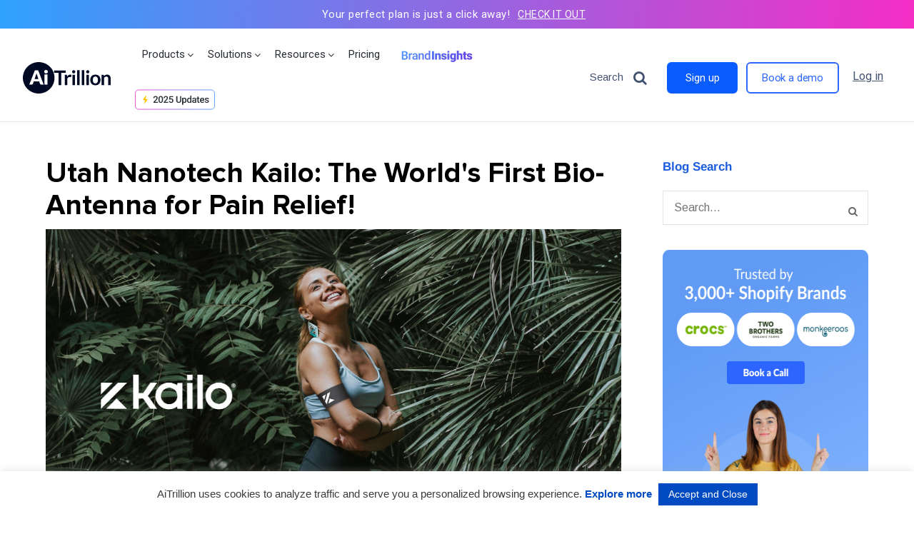

--- FILE ---
content_type: text/html; charset=UTF-8
request_url: https://www.aitrillion.com/brands-profiling/utah-nanotech-kailo-the-worlds-first-bio-antenna-for-pain-relief
body_size: 98755
content:
<!DOCTYPE html>
<html dir="ltr" lang="en-US" prefix="og: https://ogp.me/ns#"  xmlns="http://www.w3.org/1999/xhtml" xmlns:fb="http://ogp.me/ns/fb#">
    <head>
    <!-- Google Tag Manager -->
	
<script>(function(w,d,s,l,i){w[l]=w[l]||[];w[l].push({'gtm.start':
new Date().getTime(),event:'gtm.js'});var f=d.getElementsByTagName(s)[0],
j=d.createElement(s),dl=l!='dataLayer'?'&l='+l:'';j.async=true;j.src=
'https://www.googletagmanager.com/gtm.js?id='+i+dl;f.parentNode.insertBefore(j,f);
})(window,document,'script','dataLayer','GTM-N63HDWH');</script>
<!-- End Google Tag Manager -->

<meta charset="UTF-8">
<meta name="p:domain_verify" content="cc9c916ed74e831076bd898c3cd959ee"/>
 <meta property="og:site_name" content="AiTrillion" />
<meta name="twitter:card" content="summary" />


<meta property="og:type" content="">
<meta property='og:url' content='https://www.aitrillion.com/brands-profiling/utah-nanotech-kailo-the-worlds-first-bio-antenna-for-pain-relief'/>
<meta name="twitter:site" content="@AiTrillion" />
<meta name="twitter:description" content="" />
<meta name="twitter:title" content="" />
<meta property="og:title" content="" />
<meta property="og:description" content=""/>
<meta name="p:domain_verify" content="cdb0d0aa2703fa735cc5aef48427e100"/>
<meta property="og:image" content="https://www.aitrillion.com/wp-content/uploads/2021/12/ait-og-1.png"/>
<meta name="twitter:image" content="https://www.aitrillion.com/wp-content/uploads/2021/12/ait-og-1.png" />
<meta property="og:image:width" content="1600" />
<meta property="og:image:height" content="900" />
<meta property="og:locale" content="en_US" />
<meta name="MobileOptimized" content="width" />
<meta name="HandheldFriendly" content="true" />
<meta name="geo.placename" content="2093 Philadelphia Pike #9505 Claymont, DE 19703" />
<meta name="geo.position" content="40.741895,-73.989308" />
<meta name="ICBM" content="40.741895,-73.989308" />
<meta name="geo.region" content="US-PA" />
<meta property="fb:app_id" content="966242223397117">
<meta name="ahrefs-site-verification" content="6052ec58ce5c9428de5660eb01afa7ce7bdfe080f7c6de8a0d0c3d93fda629c8">

    <!-- mobile meta tag -->
<!-- 	<meta name="viewport" content="width=device-width, initial-scale=1, maximum-scale=1"> -->
		<meta name="viewport" content="width=device-width, initial-scale=1">
        

    <title> Utah Nanotech Kailo: The World’s First Bio-Antenna for Pain Relief! - AiTrillion	
		
		</title>

    <!-- Custom Favicon -->
<link rel="icon" type="image/png" href="https://www.aitrillion.com/wp-content/uploads/2026/01/fav.png" />    <link rel="profile" href="http://gmpg.org/xfn/11">
    <link rel="pingback" href="https://www.aitrillion.com/xmlrpc.php">
    <script type="text/javascript">
    var is_wp_login = '';
    var wordpress_api_url = 'https://www.aitrillion.com/';
    var google_client_id = '703275000825-qoou5v12j9asdc047gss0scfdsj17p8f.apps.googleusercontent.com';
    var fb_app_id = '343745953052949';
    var captcha_key = '6LeiAakUAAAAAAB_VcyZY2nllmD1tDCO2XeWpgz5';
</script>
<script src="https://aitrillion.com//wp-content/themes/allinone/js/jquery.min3.5.1.js"></script>
    

		<!-- All in One SEO 4.9.3 - aioseo.com -->
	<meta name="description" content="Kailo is a natural nanotechnology pain patch designed to interact with the human body. It uses a collection of nano capacitors that can work as a bioantenna and reduce pain." />
	<meta name="robots" content="max-image-preview:large" />
	<link rel="canonical" href="https://www.aitrillion.com/brands-profiling/utah-nanotech-kailo-the-worlds-first-bio-antenna-for-pain-relief" />
	<meta name="generator" content="All in One SEO (AIOSEO) 4.9.3" />
		<meta property="og:locale" content="en_US" />
		<meta property="og:site_name" content="AiTrillion - AiTrillion Best eCommerce marketing platform offers the most advanced solutions for email marketing, loyalty rewards program, product reviews, live chat, and workflow automation." />
		<meta property="og:type" content="article" />
		<meta property="og:title" content="Utah Nanotech Kailo: The World’s First Bio-Antenna for Pain Relief! - AiTrillion" />
		<meta property="og:description" content="Kailo is a natural nanotechnology pain patch designed to interact with the human body. It uses a collection of nano capacitors that can work as a bioantenna and reduce pain." />
		<meta property="og:url" content="https://www.aitrillion.com/brands-profiling/utah-nanotech-kailo-the-worlds-first-bio-antenna-for-pain-relief" />
		<meta property="article:published_time" content="2021-11-16T21:17:28+00:00" />
		<meta property="article:modified_time" content="2022-04-14T10:24:22+00:00" />
		<meta name="twitter:card" content="summary_large_image" />
		<meta name="twitter:title" content="Utah Nanotech Kailo: The World’s First Bio-Antenna for Pain Relief! - AiTrillion" />
		<meta name="twitter:description" content="Kailo is a natural nanotechnology pain patch designed to interact with the human body. It uses a collection of nano capacitors that can work as a bioantenna and reduce pain." />
		<script type="application/ld+json" class="aioseo-schema">
			{"@context":"https:\/\/schema.org","@graph":[{"@type":"BreadcrumbList","@id":"https:\/\/www.aitrillion.com\/brands-profiling\/utah-nanotech-kailo-the-worlds-first-bio-antenna-for-pain-relief#breadcrumblist","itemListElement":[{"@type":"ListItem","@id":"https:\/\/www.aitrillion.com#listItem","position":1,"name":"Home","item":"https:\/\/www.aitrillion.com","nextItem":{"@type":"ListItem","@id":"https:\/\/www.aitrillion.com\/brands-profiling#listItem","name":"Brands profiling"}},{"@type":"ListItem","@id":"https:\/\/www.aitrillion.com\/brands-profiling#listItem","position":2,"name":"Brands profiling","item":"https:\/\/www.aitrillion.com\/brands-profiling","nextItem":{"@type":"ListItem","@id":"https:\/\/www.aitrillion.com\/brands-profiling\/utah-nanotech-kailo-the-worlds-first-bio-antenna-for-pain-relief#listItem","name":"Utah Nanotech Kailo: The World&#8217;s First Bio-Antenna for Pain Relief!"},"previousItem":{"@type":"ListItem","@id":"https:\/\/www.aitrillion.com#listItem","name":"Home"}},{"@type":"ListItem","@id":"https:\/\/www.aitrillion.com\/brands-profiling\/utah-nanotech-kailo-the-worlds-first-bio-antenna-for-pain-relief#listItem","position":3,"name":"Utah Nanotech Kailo: The World&#8217;s First Bio-Antenna for Pain Relief!","previousItem":{"@type":"ListItem","@id":"https:\/\/www.aitrillion.com\/brands-profiling#listItem","name":"Brands profiling"}}]},{"@type":"Organization","@id":"https:\/\/www.aitrillion.com\/#organization","name":"AiTrillion: Ecommerce Marketing Automation for Shopify","description":"AiTrillion Best eCommerce marketing platform offers the most advanced solutions for email marketing, loyalty rewards program, product reviews, live chat, and workflow automation.","url":"https:\/\/www.aitrillion.com\/","logo":{"@type":"ImageObject","url":"https:\/\/www.aitrillion.com\/wp-content\/uploads\/2025\/08\/aitri.jpg","@id":"https:\/\/www.aitrillion.com\/brands-profiling\/utah-nanotech-kailo-the-worlds-first-bio-antenna-for-pain-relief\/#organizationLogo","width":300,"height":300,"caption":"Aitrillion"},"image":{"@id":"https:\/\/www.aitrillion.com\/brands-profiling\/utah-nanotech-kailo-the-worlds-first-bio-antenna-for-pain-relief\/#organizationLogo"},"sameAs":["https:\/\/facebook.com\/","https:\/\/x.com\/","https:\/\/instagram.com\/","https:\/\/pinterest.com\/","https:\/\/youtube.com\/","https:\/\/linkedin.com\/in\/"]},{"@type":"WebPage","@id":"https:\/\/www.aitrillion.com\/brands-profiling\/utah-nanotech-kailo-the-worlds-first-bio-antenna-for-pain-relief#webpage","url":"https:\/\/www.aitrillion.com\/brands-profiling\/utah-nanotech-kailo-the-worlds-first-bio-antenna-for-pain-relief","name":"Utah Nanotech Kailo: The World\u2019s First Bio-Antenna for Pain Relief! - AiTrillion","description":"Kailo is a natural nanotechnology pain patch designed to interact with the human body. It uses a collection of nano capacitors that can work as a bioantenna and reduce pain.","inLanguage":"en-US","isPartOf":{"@id":"https:\/\/www.aitrillion.com\/#website"},"breadcrumb":{"@id":"https:\/\/www.aitrillion.com\/brands-profiling\/utah-nanotech-kailo-the-worlds-first-bio-antenna-for-pain-relief#breadcrumblist"},"image":{"@type":"ImageObject","url":"https:\/\/www.aitrillion.com\/wp-content\/uploads\/2021\/11\/43363952_739656796372202_6237541103734620160_n.jpg","@id":"https:\/\/www.aitrillion.com\/brands-profiling\/utah-nanotech-kailo-the-worlds-first-bio-antenna-for-pain-relief\/#mainImage","width":2048,"height":1167,"caption":"pain relieving patch"},"primaryImageOfPage":{"@id":"https:\/\/www.aitrillion.com\/brands-profiling\/utah-nanotech-kailo-the-worlds-first-bio-antenna-for-pain-relief#mainImage"},"datePublished":"2021-11-16T21:17:28+00:00","dateModified":"2022-04-14T10:24:22+00:00"},{"@type":"WebSite","@id":"https:\/\/www.aitrillion.com\/#website","url":"https:\/\/www.aitrillion.com\/","name":"AiTrillion","description":"AiTrillion Best eCommerce marketing platform offers the most advanced solutions for email marketing, loyalty rewards program, product reviews, live chat, and workflow automation.","inLanguage":"en-US","publisher":{"@id":"https:\/\/www.aitrillion.com\/#organization"}}]}
		</script>
		<!-- All in One SEO -->

<link rel='dns-prefetch' href='//static.addtoany.com' />
<link rel='dns-prefetch' href='//cdn.jsdelivr.net&#039;%20defer%20onload=&#039;' defer onload='' />
<link rel='dns-prefetch' href='//fonts.googleapis.com' />
<link rel='preconnect' href='https://fonts.gstatic.com' crossorigin />
<link rel="alternate" type="application/rss+xml" title="AiTrillion &raquo; Feed" href="https://www.aitrillion.com/feed" />
<link rel="alternate" type="application/rss+xml" title="AiTrillion &raquo; Comments Feed" href="https://www.aitrillion.com/comments/feed" />
<meta property="og:image" content="https://www.aitrillion.com/wp-content/uploads/2021/11/43363952_739656796372202_6237541103734620160_n-1024x584.jpg"/><meta property="og:image:alt" content="aitrillion"/><link rel="alternate" title="oEmbed (JSON)" type="application/json+oembed" href="https://www.aitrillion.com/wp-json/oembed/1.0/embed?url=https%3A%2F%2Fwww.aitrillion.com%2Fbrands-profiling%2Futah-nanotech-kailo-the-worlds-first-bio-antenna-for-pain-relief" />
<link rel="alternate" title="oEmbed (XML)" type="text/xml+oembed" href="https://www.aitrillion.com/wp-json/oembed/1.0/embed?url=https%3A%2F%2Fwww.aitrillion.com%2Fbrands-profiling%2Futah-nanotech-kailo-the-worlds-first-bio-antenna-for-pain-relief&#038;format=xml" />
<style id='wp-img-auto-sizes-contain-inline-css' type='text/css'>
img:is([sizes=auto i],[sizes^="auto," i]){contain-intrinsic-size:3000px 1500px}
/*# sourceURL=wp-img-auto-sizes-contain-inline-css */
</style>
<link rel='stylesheet' id='vc_extensions_cqbundle_adminicon-css' href='https://www.aitrillion.com/wp-content/plugins/vc-extensions-bundle/css/admin_icon.css?ver=6.9' type='text/css' media='all' />
<link rel='stylesheet' id='dashicons-css' href='https://www.aitrillion.com/wp-includes/css/dashicons.min.css?ver=6.9' type='text/css' media='all' />
<link rel='stylesheet' id='menu-icons-extra-css' href='https://www.aitrillion.com/wp-content/plugins/menu-icons/css/extra.min.css?ver=0.13.20' type='text/css' media='all' />
<style id='wp-emoji-styles-inline-css' type='text/css'>

	img.wp-smiley, img.emoji {
		display: inline !important;
		border: none !important;
		box-shadow: none !important;
		height: 1em !important;
		width: 1em !important;
		margin: 0 0.07em !important;
		vertical-align: -0.1em !important;
		background: none !important;
		padding: 0 !important;
	}
/*# sourceURL=wp-emoji-styles-inline-css */
</style>
<link rel='stylesheet' id='wp-block-library-css' href='https://www.aitrillion.com/wp-includes/css/dist/block-library/style.min.css?ver=6.9' type='text/css' media='all' />
<style id='global-styles-inline-css' type='text/css'>
:root{--wp--preset--aspect-ratio--square: 1;--wp--preset--aspect-ratio--4-3: 4/3;--wp--preset--aspect-ratio--3-4: 3/4;--wp--preset--aspect-ratio--3-2: 3/2;--wp--preset--aspect-ratio--2-3: 2/3;--wp--preset--aspect-ratio--16-9: 16/9;--wp--preset--aspect-ratio--9-16: 9/16;--wp--preset--color--black: #000000;--wp--preset--color--cyan-bluish-gray: #abb8c3;--wp--preset--color--white: #ffffff;--wp--preset--color--pale-pink: #f78da7;--wp--preset--color--vivid-red: #cf2e2e;--wp--preset--color--luminous-vivid-orange: #ff6900;--wp--preset--color--luminous-vivid-amber: #fcb900;--wp--preset--color--light-green-cyan: #7bdcb5;--wp--preset--color--vivid-green-cyan: #00d084;--wp--preset--color--pale-cyan-blue: #8ed1fc;--wp--preset--color--vivid-cyan-blue: #0693e3;--wp--preset--color--vivid-purple: #9b51e0;--wp--preset--gradient--vivid-cyan-blue-to-vivid-purple: linear-gradient(135deg,rgb(6,147,227) 0%,rgb(155,81,224) 100%);--wp--preset--gradient--light-green-cyan-to-vivid-green-cyan: linear-gradient(135deg,rgb(122,220,180) 0%,rgb(0,208,130) 100%);--wp--preset--gradient--luminous-vivid-amber-to-luminous-vivid-orange: linear-gradient(135deg,rgb(252,185,0) 0%,rgb(255,105,0) 100%);--wp--preset--gradient--luminous-vivid-orange-to-vivid-red: linear-gradient(135deg,rgb(255,105,0) 0%,rgb(207,46,46) 100%);--wp--preset--gradient--very-light-gray-to-cyan-bluish-gray: linear-gradient(135deg,rgb(238,238,238) 0%,rgb(169,184,195) 100%);--wp--preset--gradient--cool-to-warm-spectrum: linear-gradient(135deg,rgb(74,234,220) 0%,rgb(151,120,209) 20%,rgb(207,42,186) 40%,rgb(238,44,130) 60%,rgb(251,105,98) 80%,rgb(254,248,76) 100%);--wp--preset--gradient--blush-light-purple: linear-gradient(135deg,rgb(255,206,236) 0%,rgb(152,150,240) 100%);--wp--preset--gradient--blush-bordeaux: linear-gradient(135deg,rgb(254,205,165) 0%,rgb(254,45,45) 50%,rgb(107,0,62) 100%);--wp--preset--gradient--luminous-dusk: linear-gradient(135deg,rgb(255,203,112) 0%,rgb(199,81,192) 50%,rgb(65,88,208) 100%);--wp--preset--gradient--pale-ocean: linear-gradient(135deg,rgb(255,245,203) 0%,rgb(182,227,212) 50%,rgb(51,167,181) 100%);--wp--preset--gradient--electric-grass: linear-gradient(135deg,rgb(202,248,128) 0%,rgb(113,206,126) 100%);--wp--preset--gradient--midnight: linear-gradient(135deg,rgb(2,3,129) 0%,rgb(40,116,252) 100%);--wp--preset--font-size--small: 13px;--wp--preset--font-size--medium: 20px;--wp--preset--font-size--large: 36px;--wp--preset--font-size--x-large: 42px;--wp--preset--spacing--20: 0.44rem;--wp--preset--spacing--30: 0.67rem;--wp--preset--spacing--40: 1rem;--wp--preset--spacing--50: 1.5rem;--wp--preset--spacing--60: 2.25rem;--wp--preset--spacing--70: 3.38rem;--wp--preset--spacing--80: 5.06rem;--wp--preset--shadow--natural: 6px 6px 9px rgba(0, 0, 0, 0.2);--wp--preset--shadow--deep: 12px 12px 50px rgba(0, 0, 0, 0.4);--wp--preset--shadow--sharp: 6px 6px 0px rgba(0, 0, 0, 0.2);--wp--preset--shadow--outlined: 6px 6px 0px -3px rgb(255, 255, 255), 6px 6px rgb(0, 0, 0);--wp--preset--shadow--crisp: 6px 6px 0px rgb(0, 0, 0);}:where(.is-layout-flex){gap: 0.5em;}:where(.is-layout-grid){gap: 0.5em;}body .is-layout-flex{display: flex;}.is-layout-flex{flex-wrap: wrap;align-items: center;}.is-layout-flex > :is(*, div){margin: 0;}body .is-layout-grid{display: grid;}.is-layout-grid > :is(*, div){margin: 0;}:where(.wp-block-columns.is-layout-flex){gap: 2em;}:where(.wp-block-columns.is-layout-grid){gap: 2em;}:where(.wp-block-post-template.is-layout-flex){gap: 1.25em;}:where(.wp-block-post-template.is-layout-grid){gap: 1.25em;}.has-black-color{color: var(--wp--preset--color--black) !important;}.has-cyan-bluish-gray-color{color: var(--wp--preset--color--cyan-bluish-gray) !important;}.has-white-color{color: var(--wp--preset--color--white) !important;}.has-pale-pink-color{color: var(--wp--preset--color--pale-pink) !important;}.has-vivid-red-color{color: var(--wp--preset--color--vivid-red) !important;}.has-luminous-vivid-orange-color{color: var(--wp--preset--color--luminous-vivid-orange) !important;}.has-luminous-vivid-amber-color{color: var(--wp--preset--color--luminous-vivid-amber) !important;}.has-light-green-cyan-color{color: var(--wp--preset--color--light-green-cyan) !important;}.has-vivid-green-cyan-color{color: var(--wp--preset--color--vivid-green-cyan) !important;}.has-pale-cyan-blue-color{color: var(--wp--preset--color--pale-cyan-blue) !important;}.has-vivid-cyan-blue-color{color: var(--wp--preset--color--vivid-cyan-blue) !important;}.has-vivid-purple-color{color: var(--wp--preset--color--vivid-purple) !important;}.has-black-background-color{background-color: var(--wp--preset--color--black) !important;}.has-cyan-bluish-gray-background-color{background-color: var(--wp--preset--color--cyan-bluish-gray) !important;}.has-white-background-color{background-color: var(--wp--preset--color--white) !important;}.has-pale-pink-background-color{background-color: var(--wp--preset--color--pale-pink) !important;}.has-vivid-red-background-color{background-color: var(--wp--preset--color--vivid-red) !important;}.has-luminous-vivid-orange-background-color{background-color: var(--wp--preset--color--luminous-vivid-orange) !important;}.has-luminous-vivid-amber-background-color{background-color: var(--wp--preset--color--luminous-vivid-amber) !important;}.has-light-green-cyan-background-color{background-color: var(--wp--preset--color--light-green-cyan) !important;}.has-vivid-green-cyan-background-color{background-color: var(--wp--preset--color--vivid-green-cyan) !important;}.has-pale-cyan-blue-background-color{background-color: var(--wp--preset--color--pale-cyan-blue) !important;}.has-vivid-cyan-blue-background-color{background-color: var(--wp--preset--color--vivid-cyan-blue) !important;}.has-vivid-purple-background-color{background-color: var(--wp--preset--color--vivid-purple) !important;}.has-black-border-color{border-color: var(--wp--preset--color--black) !important;}.has-cyan-bluish-gray-border-color{border-color: var(--wp--preset--color--cyan-bluish-gray) !important;}.has-white-border-color{border-color: var(--wp--preset--color--white) !important;}.has-pale-pink-border-color{border-color: var(--wp--preset--color--pale-pink) !important;}.has-vivid-red-border-color{border-color: var(--wp--preset--color--vivid-red) !important;}.has-luminous-vivid-orange-border-color{border-color: var(--wp--preset--color--luminous-vivid-orange) !important;}.has-luminous-vivid-amber-border-color{border-color: var(--wp--preset--color--luminous-vivid-amber) !important;}.has-light-green-cyan-border-color{border-color: var(--wp--preset--color--light-green-cyan) !important;}.has-vivid-green-cyan-border-color{border-color: var(--wp--preset--color--vivid-green-cyan) !important;}.has-pale-cyan-blue-border-color{border-color: var(--wp--preset--color--pale-cyan-blue) !important;}.has-vivid-cyan-blue-border-color{border-color: var(--wp--preset--color--vivid-cyan-blue) !important;}.has-vivid-purple-border-color{border-color: var(--wp--preset--color--vivid-purple) !important;}.has-vivid-cyan-blue-to-vivid-purple-gradient-background{background: var(--wp--preset--gradient--vivid-cyan-blue-to-vivid-purple) !important;}.has-light-green-cyan-to-vivid-green-cyan-gradient-background{background: var(--wp--preset--gradient--light-green-cyan-to-vivid-green-cyan) !important;}.has-luminous-vivid-amber-to-luminous-vivid-orange-gradient-background{background: var(--wp--preset--gradient--luminous-vivid-amber-to-luminous-vivid-orange) !important;}.has-luminous-vivid-orange-to-vivid-red-gradient-background{background: var(--wp--preset--gradient--luminous-vivid-orange-to-vivid-red) !important;}.has-very-light-gray-to-cyan-bluish-gray-gradient-background{background: var(--wp--preset--gradient--very-light-gray-to-cyan-bluish-gray) !important;}.has-cool-to-warm-spectrum-gradient-background{background: var(--wp--preset--gradient--cool-to-warm-spectrum) !important;}.has-blush-light-purple-gradient-background{background: var(--wp--preset--gradient--blush-light-purple) !important;}.has-blush-bordeaux-gradient-background{background: var(--wp--preset--gradient--blush-bordeaux) !important;}.has-luminous-dusk-gradient-background{background: var(--wp--preset--gradient--luminous-dusk) !important;}.has-pale-ocean-gradient-background{background: var(--wp--preset--gradient--pale-ocean) !important;}.has-electric-grass-gradient-background{background: var(--wp--preset--gradient--electric-grass) !important;}.has-midnight-gradient-background{background: var(--wp--preset--gradient--midnight) !important;}.has-small-font-size{font-size: var(--wp--preset--font-size--small) !important;}.has-medium-font-size{font-size: var(--wp--preset--font-size--medium) !important;}.has-large-font-size{font-size: var(--wp--preset--font-size--large) !important;}.has-x-large-font-size{font-size: var(--wp--preset--font-size--x-large) !important;}
/*# sourceURL=global-styles-inline-css */
</style>

<style id='classic-theme-styles-inline-css' type='text/css'>
/*! This file is auto-generated */
.wp-block-button__link{color:#fff;background-color:#32373c;border-radius:9999px;box-shadow:none;text-decoration:none;padding:calc(.667em + 2px) calc(1.333em + 2px);font-size:1.125em}.wp-block-file__button{background:#32373c;color:#fff;text-decoration:none}
/*# sourceURL=/wp-includes/css/classic-themes.min.css */
</style>
<link rel='stylesheet' id='contact-form-7-css' href='https://www.aitrillion.com/wp-content/plugins/contact-form-7/includes/css/styles.css?ver=6.1.4' type='text/css' media='all' />
<link rel='stylesheet' id='cookie-law-info-css' href='https://www.aitrillion.com/wp-content/plugins/cookie-law-info/legacy/public/css/cookie-law-info-public.css?ver=3.3.9.1' type='text/css' media='all' />
<link rel='stylesheet' id='cookie-law-info-gdpr-css' href='https://www.aitrillion.com/wp-content/plugins/cookie-law-info/legacy/public/css/cookie-law-info-gdpr.css?ver=3.3.9.1' type='text/css' media='all' />
<link rel='stylesheet' id='faq-schema-ultimate-css' href='https://www.aitrillion.com/wp-content/plugins/faq-schema-ultimate/public/css/faq-schema-ultimate-public.css?ver=1.0.1' type='text/css' media='all' />
<link rel='stylesheet' id='pressapps-knowledge-base-css' href='https://www.aitrillion.com/wp-content/plugins/pressapps-knowledge-base/public/css/pressapps-knowledge-base-public.css?ver=2.4.0' type='text/css' media='all' />
<style id='pressapps-knowledge-base-inline-css' type='text/css'>
.uk-card-body:hover, .uk-search-default .uk-search-input:focus { border-color: #000000 }
.pakb-toc { border-left-color: #000000 }
.pakb-accent-color, .pakb-accent-color a, .pakb-accent-color a:hover, .autocomplete-suggestion { color: #000000 }
.uk-button-primary, .uk-button-primary:focus, .styled-ol li:before { background-color: #000000 }
.pakb-primary-color, .pakb-primary-color a, .pakb-primary-color a:hover { color: #333333 }
.pakb-secondary-color, .pakb-secondary-color a, .pakb-secondary-color a:hover, .uk-breadcrumb :last-child * { color: #A9AAAB }
.pakb-boxes .uk-card-title, .pakb-lists h2 { font-size: 22px;}
.pakb-boxes i { font-size: 54px;}

/*# sourceURL=pressapps-knowledge-base-inline-css */
</style>
<link rel='stylesheet' id='sk-icons-css' href='https://www.aitrillion.com/wp-content/plugins/pressapps-knowledge-base/includes/skelet/assets/css/sk-icons.css?ver=1.0.0' type='text/css' media='all' />
<link rel='stylesheet' id='ppress-frontend-css' href='https://www.aitrillion.com/wp-content/plugins/wp-user-avatar/assets/css/frontend.min.css?ver=4.16.9' type='text/css' media='all' />
<link rel='stylesheet' id='ppress-flatpickr-css' href='https://www.aitrillion.com/wp-content/plugins/wp-user-avatar/assets/flatpickr/flatpickr.min.css?ver=4.16.9' type='text/css' media='all' />
<link rel='stylesheet' id='ppress-select2-css' href='https://www.aitrillion.com/wp-content/plugins/wp-user-avatar/assets/select2/select2.min.css?ver=6.9' type='text/css' media='all' />
<link rel='stylesheet' id='wpcf7-redirect-script-frontend-css' href='https://www.aitrillion.com/wp-content/plugins/wpcf7-redirect/build/assets/frontend-script.css?ver=2c532d7e2be36f6af233' type='text/css' media='all' />
<link rel='stylesheet' id='dt-default-style-css' href='https://www.aitrillion.com/wp-content/themes/allinone/style.css?v=1.2.1083&#038;ver=6.9' type='text/css' media='all' />
<style id='dt-default-style-inline-css' type='text/css'>
div[class*="parallax-"] { background-attachment: initial !important; }
#footer a:hover,#header-social li a:hover,.wrap ul.wrap-nav > li a:hover,.wrap ul.wrap-nav li.current > a,#toggle-view li.activated h3,.authorp h2 a:hover,.comment a:hover,.customlist li i,.dark-header ul#mainnav li a.current-menu-item,.dark-header ul#mainnav li a:active,.dark-header ul#mainnav li a:hover,.dark-header ul#mainnav li ul li a:hover,.thin-fill .dt-service-icon i,.dark-header ul#mainnav li ul li ul li a:hover,.dark-header ul#mainnav li>a.sf-with-ul:active,.dark-header ul#mainnav>li.item-active>a,.dark-header ul#mainnav>li>a.sf-with-ul:hover,.nav-btn:hover,.next-prev-posts a:hover,.portfolio h3 a:hover,.post-content h1 a:hover,.no-fill .dt-service-icon i,.service-item i,.share-options a:hover,.sidebar-post span a,.team-social a:hover,.testimonial-name,.toggle-minus,.tweet_time a:hover,.widget a:hover,.widget-tweet-text a,.wrapper-service i,a,a.tweet_action:hover,h1.masonry-title a:hover,h3.masonry-title a:hover,html .wpb_accordion .wpb_accordion_wrapper .ui-state-active .ui-icon,html .wpb_accordion .wpb_accordion_wrapper .ui-state-active a,html h4.wpb_toggle.wpb_toggle_title_active:after,html h4.wpb_toggle_title_active,ul#mainnav li ul li a:hover,ul#mainnav li ul li ul li a:hover,ul#mainnav>li.current>a span,ul#mainnav>li.highlighted-state>a span,ul.tags a:hover{color:#004BC1}.dt-service-item:hover,.featured-column .column-shadow,.featured-column .package-title,.pagenav a:hover,.skillbar-bar,.tags ul li a:hover,.widget .tagcloud a:hover,a.comment-reply-link:hover,div.jp-play-bar,div.jp-volume-bar-value,h1.section-title:after,span.current-menu-item,.bold-fill .dt-service-icon i,ul#filters li.selected a{background:#004BC1}.team-text h3 span,ul#mainnav>li.current>a span,ul#mainnav>li.highlighted-state>a span{border-bottom:1px solid #004BC1}.dark-header ul#mainnav>li>a:hover>span{border-bottom:1px solid #004BC1!important}.dt-service-item:hover,.pagenav a:hover,span.current-menu-item,ul#filters li a.selected,ul#filters li a:hover{border:1px solid #004BC1}ul#social li a:hover{border-color:#004BC1}ul.tabs li.active{border-top:2px solid #004BC1}#spinner:before{border-top-color:#004BC1;border-left-color:#004BC1;border-right-color:#004BC1}.featured-column .package-title{border-bottom:3px solid #004BC1}html .wpb_content_element .wpb_tabs_nav li.ui-state-active{border-top:2px solid #004BC1}html .wpb_tour.wpb_content_element .wpb_tour_tabs_wrapper .wpb_tabs_nav li.ui-state-active{border-left:2px solid #004BC1}.thin-fill .dt-service-icon i{border: 1px solid #004BC1}
html body {background: #FFFFFF;}#wrapper {background: #FFFFFF;}#header {background: #FFFFFF;}#footer {background: #F5F9FC;}body { background: #efefef; }
.footer-widget { width:22% !important; }
#header { padding-top: 6pxpx; padding-bottom: 0px;  }
/*# sourceURL=dt-default-style-inline-css */
</style>
<link rel='stylesheet' id='font-style-css' href='https://www.aitrillion.com/wp-content/themes/allinone/css/font-style.css?ver=6.9' type='text/css' media='all' />
<link rel='stylesheet' id='footer-style-3-css' href='https://www.aitrillion.com/wp-content/themes/allinone/css/footer-style-3.css?v=1.2&#038;ver=6.9' type='text/css' media='all' />
<link rel='stylesheet' id='dt-prettyphoto-lightbox-css' href='https://www.aitrillion.com/wp-content/themes/allinone/css/prettyPhoto.css?v=1.0&#038;ver=6.9' type='text/css' media='all' />
<link rel='stylesheet' id='dt-superfish-css' href='https://www.aitrillion.com/wp-content/themes/allinone/css/superfish.css?ver=6.9' type='text/css' media='all' />
<link rel='stylesheet' id='dt-font-awesome-css' href='https://www.aitrillion.com/wp-content/themes/allinone/framework/fonts/font-awesome/css/font-awesome.css?ver=6.9' type='text/css' media='all' />
<link rel='stylesheet' id='dt-audioplayer-css' href='https://www.aitrillion.com/wp-content/themes/allinone/css/audioplayer.css?ver=6.9' type='text/css' media='all' />
<link rel='stylesheet' id='dt-owl-carousel-css' href='https://www.aitrillion.com/wp-content/themes/allinone/css/owl.carousel.css?ver=6.9' type='text/css' media='all' />
<link rel='stylesheet' id='video-lightbox-css' href='https://www.aitrillion.com/wp-content/themes/allinone/css/lightbox.css?ver=6.9' type='text/css' media='all' />
<link rel='stylesheet' id='extend-composer-css' href='https://www.aitrillion.com/wp-content/themes/allinone/css/extend-composer.css?ver=6.9' type='text/css' media='all' />
<link rel='stylesheet' id='dt-responsive-css' href='https://www.aitrillion.com/wp-content/themes/allinone/css/responsive.css?ver=6.9' type='text/css' media='all' />
<link rel='stylesheet' id='ultimate-min-css' href='https://www.aitrillion.com/wp-content/themes/allinone/../../plugins/Ultimate_VC_Addons/assets/min-css/ultimate.min.css?ver=6.9' type='text/css' media='all' />
<link rel='stylesheet' id='template-style-css' href='https://www.aitrillion.com/wp-content/themes/allinone/css/new-style-3.css?v=9.3.409618&#038;ver=6.9' type='text/css' media='all' />
<link rel='stylesheet' id='recent-posts-widget-with-thumbnails-public-style-css' href='https://www.aitrillion.com/wp-content/plugins/recent-posts-widget-with-thumbnails/public.css?ver=7.1.1' type='text/css' media='all' />
<link rel='stylesheet' id='js_composer_front-css' href='https://www.aitrillion.com/wp-content/plugins/js_composer/assets/css/js_composer.min.css?ver=8.6.1' type='text/css' media='all' />
<link rel='stylesheet' id='addtoany-css' href='https://www.aitrillion.com/wp-content/plugins/add-to-any/addtoany.min.css?ver=1.16' type='text/css' media='all' />
<link rel='stylesheet' id='wpmm-frontend-css' href='https://www.aitrillion.com/wp-content/plugins/wp-mega-menu-pro/css/style.css?ver=6.9' type='text/css' media='all' />
<link rel='stylesheet' id='wpmm-responsive-stylesheet-css' href='https://www.aitrillion.com/wp-content/plugins/wp-mega-menu-pro/css/responsive.css?ver=6.9' type='text/css' media='all' />
<link rel='stylesheet' id='wpmm-animate-css-css' href='https://www.aitrillion.com/wp-content/plugins/wp-mega-menu-pro/css/animate.css?ver=1.1.2' type='text/css' media='all' />
<link rel='stylesheet' id='wpmm-colorbox-css' href='https://www.aitrillion.com/wp-content/plugins/wp-mega-menu-pro/css/colorbox.css?ver=1.1.2' type='text/css' media='all' />
<link rel='stylesheet' id='wpmm-frontwalker-stylesheet-css' href='https://www.aitrillion.com/wp-content/plugins/wp-mega-menu-pro/css/frontend_walker.css?ver=1.1.2' type='text/css' media='all' />
<link rel='stylesheet' id='wpmegamenu-flaticons-css' href='https://www.aitrillion.com/wp-content/plugins/wp-mega-menu-pro/css/wpmm-icons/flaticons/flaticon.css?ver=1.1.2' type='text/css' media='all' />
<link rel='stylesheet' id='wpmegamenu-icomoon-css' href='https://www.aitrillion.com/wp-content/plugins/wp-mega-menu-pro/css/wpmm-icons/icomoon/icomoon.css?ver=1.1.2' type='text/css' media='all' />
<link rel='stylesheet' id='wpmegamenu-genericons-css' href='https://www.aitrillion.com/wp-content/plugins/wp-mega-menu-pro/css/wpmm-icons/genericons.css?ver=1.1.2' type='text/css' media='all' />
<link rel='stylesheet' id='bsf-Defaults-css' href='https://www.aitrillion.com/wp-content/uploads/smile_fonts/Defaults/Defaults.css?ver=3.21.2' type='text/css' media='all' />
<link rel='stylesheet' id='bsf-icomoon-css' href='https://www.aitrillion.com/wp-content/uploads/smile_fonts/icomoon/icomoon.css?ver=3.21.2' type='text/css' media='all' />
<link rel='stylesheet' id='bsf-myicon-css' href='https://www.aitrillion.com/wp-content/uploads/smile_fonts/myicon/myicon.css?ver=3.21.2' type='text/css' media='all' />
<link rel="preload" as="style" href="https://fonts.googleapis.com/css?family=Arimo:400%7CPoppins:600,400&#038;display=swap&#038;ver=1769077733" /><link rel="stylesheet" href="https://fonts.googleapis.com/css?family=Arimo:400%7CPoppins:600,400&#038;display=swap&#038;ver=1769077733" media="print" onload="this.media='all'"><noscript><link rel="stylesheet" href="https://fonts.googleapis.com/css?family=Arimo:400%7CPoppins:600,400&#038;display=swap&#038;ver=1769077733" /></noscript><script type="text/javascript" id="addtoany-core-js-before">
/* <![CDATA[ */
window.a2a_config=window.a2a_config||{};a2a_config.callbacks=[];a2a_config.overlays=[];a2a_config.templates={};

//# sourceURL=addtoany-core-js-before
/* ]]> */
</script>
<script type="text/javascript" defer src="https://static.addtoany.com/menu/page.js" id="addtoany-core-js"></script>
<script type="text/javascript" src="https://www.aitrillion.com/wp-includes/js/jquery/jquery.min.js" id="jquery-core-js"></script>
<script type="text/javascript" src="https://www.aitrillion.com/wp-includes/js/jquery/jquery-migrate.min.js" id="jquery-migrate-js"></script>
<script type="text/javascript" defer src="https://www.aitrillion.com/wp-content/plugins/add-to-any/addtoany.min.js" id="addtoany-jquery-js"></script>
<script type="text/javascript" id="cookie-law-info-js-extra">
/* <![CDATA[ */
var Cli_Data = {"nn_cookie_ids":[],"cookielist":[],"non_necessary_cookies":[],"ccpaEnabled":"","ccpaRegionBased":"","ccpaBarEnabled":"","strictlyEnabled":["necessary","obligatoire"],"ccpaType":"gdpr","js_blocking":"","custom_integration":"","triggerDomRefresh":"","secure_cookies":""};
var cli_cookiebar_settings = {"animate_speed_hide":"500","animate_speed_show":"500","background":"#FFF","border":"#b1a6a6c2","border_on":"","button_1_button_colour":"#004bc1","button_1_button_hover":"#003c9a","button_1_link_colour":"#fff","button_1_as_button":"1","button_1_new_win":"","button_2_button_colour":"#333","button_2_button_hover":"#292929","button_2_link_colour":"#004bc1","button_2_as_button":"","button_2_hidebar":"","button_3_button_colour":"#000","button_3_button_hover":"#000000","button_3_link_colour":"#fff","button_3_as_button":"1","button_3_new_win":"","button_4_button_colour":"#000","button_4_button_hover":"#000000","button_4_link_colour":"#fff","button_4_as_button":"1","button_7_button_colour":"#61a229","button_7_button_hover":"#4e8221","button_7_link_colour":"#fff","button_7_as_button":"1","button_7_new_win":"","font_family":"Helvetica, Arial, sans-serif","header_fix":"","notify_animate_hide":"1","notify_animate_show":"1","notify_div_id":"#cookie-law-info-bar","notify_position_horizontal":"left","notify_position_vertical":"bottom","scroll_close":"","scroll_close_reload":"","accept_close_reload":"","reject_close_reload":"","showagain_tab":"","showagain_background":"#fff","showagain_border":"#000","showagain_div_id":"#cookie-law-info-again","showagain_x_position":"20px","text":"#3d3a3a","show_once_yn":"","show_once":"10000","logging_on":"","as_popup":"","popup_overlay":"","bar_heading_text":"","cookie_bar_as":"banner","popup_showagain_position":"bottom-right","widget_position":"left"};
var log_object = {"ajax_url":"https://www.aitrillion.com/wp-admin/admin-ajax.php"};
//# sourceURL=cookie-law-info-js-extra
/* ]]> */
</script>
<script type="text/javascript" src="https://www.aitrillion.com/wp-content/plugins/cookie-law-info/legacy/public/js/cookie-law-info-public.js" id="cookie-law-info-js"></script>
<script type="text/javascript" src="https://www.aitrillion.com/wp-content/plugins/faq-schema-ultimate/public/js/faq-schema-ultimate-public.js" id="faq-schema-ultimate-js"></script>
<script type="text/javascript" id="pressapps-knowledge-base-js-extra">
/* <![CDATA[ */
var PAKB = {"base_url":"https://www.aitrillion.com","ajaxurl":"https://www.aitrillion.com/wp-admin/admin-ajax.php","category":"1","noresult_placeholder":"No Results Found","tocscrolloffset":"100"};
//# sourceURL=pressapps-knowledge-base-js-extra
/* ]]> */
</script>
<script type="text/javascript" src="https://www.aitrillion.com/wp-content/plugins/pressapps-knowledge-base/public/js/pressapps-knowledge-base-public.js" id="pressapps-knowledge-base-js"></script>
<script type="text/javascript" src="https://www.aitrillion.com/wp-content/plugins/wp-user-avatar/assets/flatpickr/flatpickr.min.js" id="ppress-flatpickr-js"></script>
<script type="text/javascript" src="https://www.aitrillion.com/wp-content/plugins/wp-user-avatar/assets/select2/select2.min.js" id="ppress-select2-js"></script>
<script type="text/javascript" src="https://www.aitrillion.com/wp-content/themes/allinone/js/scripts-top.js" id="dt-scripts-top-js"></script>
<script type="text/javascript" src="https://www.aitrillion.com/wp-content/themes/allinone/js/jquery.nav.js" id="dt-nav-js"></script>
<script type="text/javascript" src="https://www.aitrillion.com/wp-content/themes/allinone/js/custom/custom-responsive-nav.js" id="dt-custom-responsive-nav-js"></script>
<script type="text/javascript" id="dt-custom-navscroll-js-extra">
/* <![CDATA[ */
var dt_styles = {"header_bg":"255,255,255","header_scroll_opacity":"100","default_color":"#FFFFFF","logo_width":"121","logo_height":"40","init_pt":"6px","init_pb":"0","scroll_pt":"13px","scroll_pb":"0","scrolling_effect":"1","mainlogosrc":"https://www.aitrillion.com/wp-content/uploads/2020/06/new-logo.png","alternativelogosrc":"","alternativelogo":"0","svglogo":""};
//# sourceURL=dt-custom-navscroll-js-extra
/* ]]> */
</script>
<script type="text/javascript" src="https://www.aitrillion.com/wp-content/themes/allinone/js/custom/custom-navscroll.js" id="dt-custom-navscroll-js"></script>
<script type="text/javascript" src="https://www.aitrillion.com/wp-content/plugins/wp-mega-menu-pro/js/jquery.actual.js" id="wp_megamenu_actual_scripts-js"></script>
<script type="text/javascript" src="https://www.aitrillion.com/wp-content/plugins/wp-mega-menu-pro/js/jquery.colorbox.js" id="wp_megamenu_colorbox-js"></script>
<script type="text/javascript" id="wp_megamenu-frontend_scripts-js-extra">
/* <![CDATA[ */
var wp_megamenu_params = {"wpmm_mobile_toggle_option":"toggle_standard","wpmm_enable_rtl":"0","wpmm_event_behavior":"follow_link","wpmm_ajaxurl":"https://www.aitrillion.com/wp-admin/admin-ajax.php","wpmm_ajax_nonce":"13f930ad32","check_woocommerce_enabled":"false","wpmm_mlabel_animation_type":"none","wpmm_animation_delay":"0","wpmm_animation_duration":"0","wpmm_animation_iteration_count":"0","enable_mobile":"1","wpmm_sticky_opacity":"1","wpmm_sticky_offset":"0px","wpmm_sticky_zindex":"9999"};
//# sourceURL=wp_megamenu-frontend_scripts-js-extra
/* ]]> */
</script>
<script type="text/javascript" src="https://www.aitrillion.com/wp-content/plugins/wp-mega-menu-pro/js/frontend.js" id="wp_megamenu-frontend_scripts-js"></script>
<script type="text/javascript" src="https://www.aitrillion.com/wp-content/plugins/wp-mega-menu-pro/js/jquery.validate.js" id="wp_megamenu_validate_scripts-js"></script>
<script type="text/javascript" id="wpmm_ajax-auth-script-js-extra">
/* <![CDATA[ */
var wp_megamenu_ajax_auth_object = {"ajaxurl":"https://www.aitrillion.com/wp-admin/admin-ajax.php","redirecturl":"https://www.aitrillion.com","loadingmessage":"Sending user info, please wait..."};
//# sourceURL=wpmm_ajax-auth-script-js-extra
/* ]]> */
</script>
<script type="text/javascript" src="https://www.aitrillion.com/wp-content/plugins/wp-mega-menu-pro/js/ajax-auth-script.js" id="wpmm_ajax-auth-script-js"></script>
<script></script><link rel="https://api.w.org/" href="https://www.aitrillion.com/wp-json/" /><link rel="alternate" title="JSON" type="application/json" href="https://www.aitrillion.com/wp-json/wp/v2/pages/31573" /><link rel="EditURI" type="application/rsd+xml" title="RSD" href="https://www.aitrillion.com/xmlrpc.php?rsd" />
<meta name="generator" content="WordPress 6.9" />
<link rel='shortlink' href='https://www.aitrillion.com/?p=31573' />
<style type="text/css">
			.aiovg-player {
				display: block;
				position: relative;
				border-radius: 3px;
				padding-bottom: 56.25%;
				width: 100%;
				height: 0;	
				overflow: hidden;
			}
			
			.aiovg-player iframe,
			.aiovg-player .video-js,
			.aiovg-player .plyr {
				--plyr-color-main: #00b2ff;
				position: absolute;
				inset: 0;	
				margin: 0;
				padding: 0;
				width: 100%;
				height: 100%;
			}
		</style><meta name="generator" content="Redux 4.5.10" />    
    <script type="text/javascript">
        var ajaxurl = 'https://www.aitrillion.com/wp-admin/admin-ajax.php';
    </script>
<style type='text/css'>@media (max-width: 990px) { 	
.wpmega-black-white .wpmega-openblock {     color: white; }
.wpmm-orientation-horizontal .wpmm-sub-menu-wrap .wpmm-single-bgimage, 
.wpmm-orientation-vertical .wpmm-sub-menu-wrap .wpmm-single-bgimage { display: none; }
.wpmm-orientation-vertical .menutoggle, .wpmm-orientation-horizontal .menutoggle { display: none !important; 	}
	.wpmm-orientation-horizontal .wpmegamenu-toggle { display: block; 	}
	.wpmm-orientation-horizontal .wpmegamenu-toggle .wp-mega-toggle-block .dashicons { font-size: 26px; 	}
	.wpmm-orientation-horizontal .wpmegamenu-toggle .menutoggle { display: none; 	}
	.wp-megamenu-main-wrapper.wpmm-orientation-horizontal ul.wpmm-mega-wrapper > li { width: 100%; border-bottom: 1px solid #ccc; text-align: left; position: relative; 	}
	.wp-megamenu-main-wrapper.wpmm-orientation-horizontal ul.wpmm-mega-wrapper li:last-child { border-bottom: none; 	}
	.wp-megamenu-main-wrapper.wpmm-orientation-horizontal ul.wpmm-mega-wrapper li .dropdown-toggle { display: none; 	}
	.wp-megamenu-main-wrapper.wpmm-orientation-horizontal ul.wpmm-mega-wrapper > li > a,
	.wp-megamenu-main-wrapper.wpmm-orientation-horizontal ul.wpmm-mega-wrapper > li > a.wpmega-searchdown, 
	.wp-megamenu-main-wrapper.wpmm-orientation-horizontal ul.wpmm-mega-wrapper > li > a.wpmega-searchinline { padding: 15px 10px; 	}
	.wpmm_megamenu .wp-megamenu-main-wrapper.wpmm-orientation-horizontal ul.wpmm-mega-wrapper > li > a.wpmega-searchinline,
	.wpmm_megamenu .wp-megamenu-main-wrapper.wpmm-orientation-horizontal ul.wpmm-mega-wrapper > li > a.wpmm-csingle-menu { padding: 15px 10px; 	}
	.wp-megamenu-main-wrapper.wpmega-midnightblue-sky-white.wpmm-orientation-horizontal ul.wpmm-mega-wrapper > li > a::before { display: none; 	}
	.wp-megamenu-main-wrapper.wpmm-orientation-horizontal ul.wpmm-mega-wrapper > li.menu-item-has-children a { margin-right: 0; 	}
	.wpmm-ctheme-wrapper.wpmm-orientation-horizontal .wpmegamenu-toggle .wpmega-openblock,
	.wpmm-ctheme-wrapper.wpmm-orientation-horizontal .wpmegamenu-toggle .wpmega-closeblock { padding: 10px 10px 13px; color: #000; 	}

	.wpmm-orientation-horizontal .wpmegamenu-toggle .wpmega-openblock, .wpmm-orientation-horizontal .wpmegamenu-toggle .wpmega-closeblock { padding: 10px 10px 13px; color: #fff; 	}
    .wpmm-orientation-horizontal.wpmega-clean-white .wpmegamenu-toggle .wpmega-openblock, .wpmm-orientation-horizontal.wpmega-clean-white .wpmegamenu-toggle .wpmega-closeblock { color: #000; }
	.wpmm-orientation-horizontal.wpmega-clean-white .wpmegamenu-toggle{ border: 1px solid #ccc; }
	.wpmm-orientation-vertical.wpmega-clean-white .wpmegamenu-toggle .wpmega-openblock, .wpmm-orientation-vertical.wpmega-clean-white .wpmegamenu-toggle .wpmega-closeblock{ color: #000; }

	.wp-megamenu-main-wrapper .wpmm-mega-menu-label { top: 50%; transform: translateY(-50%); -webkit-transform: translateY(-50%); -ms-transform: translateY(-50%); left: 23%; 	}	 
	.wp-megamenu-main-wrapper .wpmm-mega-menu-label::before { border-color: #d500fb transparent transparent; border-style: solid; border-width: 7px 4.5px 0; bottom: -6px; content: ""; height: 0; left: -6px; margin-left: auto; margin-right: auto; position: absolute; right: auto; top: 50%; transform: rotate(90deg) translateX(-50%); width: 0; 	}
	.wp-megamenu-main-wrapper.wpmm-orientation-horizontal ul.wpmm-mega-wrapper li .wpmm-sub-menu-wrap { transition: none; -webkit-transition: none; -ms-transition: none; 	}
	.wpmm-orientation-horizontal .wpmega-responsive-closebtn { color: #fff; border-top: 1px solid #fff; padding: 15px 10px; font-weight: 600; position: relative; padding-left: 30px; cursor: pointer; z-index: 999999; overflow: hidden; clear: both; 	}
	.wpmm-orientation-horizontal .wpmega-responsive-closebtn:before { position: absolute; content: '\f00d'; font-family: FontAwesome; font-size: 16px; left: 10px; line-height: 1.4; 	}
	/*.wpmm-orientation-horizontal ul li ul li.wp-mega-menu-header { width: 33.33%; }*/
	ul.wpmm-mega-wrapper li.wpmm-menu-align-right.wpmm-search-type:hover .wpmm-sub-menu-wrap { top: 0; 	}
	ul.wpmm-mega-wrapper li .wpmm-search-form .wpmm-search-icon.inline-toggle-right.inline-search.searchbox-open { left: auto; opacity: 1; right: 10px; }
	ul.wpmm-mega-wrapper li.wpmega-menu-flyout ul { width: 100%; }
	ul.wpmm-mega-wrapper li.wpmega-menu-flyout div, ul.wpmm-mega-wrapper li.wpmega-menu-flyout div ul li div { width: 100%; position: relative; max-height: 0; 	}
	ul.wpmm-mega-wrapper li.wpmega-menu-flyout.active-show > div { max-height: 1000px; 	}
	ul.wpmm-mega-wrapper li.wpmega-menu-flyout.active-show > div ul li.active-show > div {  max-height: 1000px; } 
    ul.wpmm-mega-wrapper li.wpmega-menu-flyout li.menu-item-has-children > a::after { 	top: 12px;  }
    .wpmm_megamenu .wp-megamenu-main-wrapper.wpmm-orientation-horizontal ul.wpmm-mega-wrapper > li > a.wpmega-searchdown { 	padding: 15px 10px; }
    .wp-megamenu-main-wrapper.wpmm-orientation-horizontal ul.wpmm-mega-wrapper li .wpmm-sub-menu-wrap {	position: relative;	max-height: 0; 	transition: all ease 0.1s; 	-webkit-transition: all ease 0.1s; 	-ms-transition: all ease 0.1s;	padding: 0 8px 0;  }
    .wp-megamenu-main-wrapper.wpmm-orientation-horizontal ul.wpmm-mega-wrapper li.active-show .wpmm-sub-menu-wrap {   position: relative; 	max-height: 10000px; transition: all ease 0.3s;	-webkit-transition: all ease 0.3s;  -ms-transition: all ease 0.3s;     	padding: 15px 8px 5px;  }
    ul.wpmm-mega-wrapper li.wpmega-menu-flyout.wpmega-flyout-horizontal-right ul.wp-mega-sub-menu li.wpmm-submenu-align-left.menu-item-has-children a:after,
    ul.wpmm-mega-wrapper li.wpmega-menu-flyout.wpmega-flyout-horizontal-left ul.wp-mega-sub-menu li.wpmm-submenu-align-left.menu-item-has-children a:after {  left: auto;	right: 10px;   transform: rotate(180deg) !important; 	    -webkit-transform: rotate(180deg) !important;  -ms-transform: rotate(180deg) !important; }
    ul.wpmm-mega-wrapper li.wpmega-menu-flyout.wpmega-flyout-horizontal-right ul.wp-mega-sub-menu li.wpmm-submenu-align-left.menu-item-has-children a.wp-mega-menu-link { padding-left: 10px;  }
    ul.wpmm-mega-wrapper li.wpmega-menu-flyout ul.wp-mega-sub-menu li a {  padding-left: 20px !important; }
    /*ul.wpmm-mega-wrapper li.wpmega-menu-flyout div { position: relative !important; left: 0 !important; right: 0 !important;     }*/
    .wp-megamenu-main-wrapper.wpmm-onclick ul.wpmm-mega-wrapper li.wpmega-menu-flyout > div {  	overflow: hidden; 	height: 0; }
    .wp-megamenu-main-wrapper.wpmm-onclick ul.wpmm-mega-wrapper li.wpmega-menu-flyout > div.wpmm-open-fade { height: 100%;  z-index: 999; }
    ul.wpmm-mega-wrapper li.wpmega-menu-flyout.wpmega-flyout-horizontal-left div ul li div {  right: 0; }
    ul.wpmm-mega-wrapper li.wpmega-menu-flyout div {	z-index: 999;  }
    ul.wpmm-mega-wrapper li.wpmega-menu-flyout.wpmega-flyout-horizontal-left div ul li.wpmm-submenu-align-right div { left: 0;  }
    .wpmm_megamenu ul.wpmm-mega-wrapper li.wpmega-hide-on-mobile { display: none; 	}
	.wp-megamenu-main-wrapper.wpmm-orientation-vertical { width: 100%; 	}
	.wp-megamenu-main-wrapper.wpmm-orientation-vertical .wp-mega-toggle-block { color: #fff; 	}
	.wp-megamenu-main-wrapper.wpmm-orientation-vertical .wp-mega-toggle-block .wpmega-openblock,
	.wp-megamenu-main-wrapper.wpmm-orientation-vertical .wp-mega-toggle-block .wpmega-closeblock { padding: 10px 10px 13px; 
	}
	.wp-megamenu-main-wrapper.wpmm-orientation-vertical .wp-mega-toggle-block .dashicons { font-size: 26px; 	}
	.wp-megamenu-main-wrapper.wpmm-orientation-vertical .wp-mega-toggle-block .menutoggle { display: none; 	}
	.wpmm-orientation-vertical .wpmega-responsive-closebtn { 	    color: #fff; 	    border-top: 1px solid #fff; 	    padding: 10px; 	    font-weight: 600; 	    position: relative; 	    padding-left: 10px; 	    cursor: pointer; 	    z-index: 999999; 	}
	.wp-megamenu-main-wrapper.wpmm-orientation-vertical ul li.menu-item-has-children > a:after { content: '\f107'; 	}
	.wp-megamenu-main-wrapper.wpmm-orientation-vertical ul.wpmm-mega-wrapper li .wpmm-sub-menu-wrap {     	<!-- position: relative; -->
    	max-height: 0;     	transition: all ease 0.1s;     	-webkit-transition: all ease 0.1s;     	-ms-transition: all ease 0.1s;     	padding: 0 8px 0;     	left: 0;     	width: 100% !important;     	right: 0;     }
    .wp-megamenu-main-wrapper.wpmm-orientation-vertical ul.wpmm-mega-wrapper li.active-show .wpmm-sub-menu-wrap {     	position: relative;     	max-height: 10000px;     	transition: all ease 0.3s;     	-webkit-transition: all ease 0.3s;     	-ms-transition: all ease 0.3s;     	padding: 15px 8px 5px;     }
    .wpmm-orientation-vertical ul.wpmm-mega-wrapper li.wpmega-menu-flyout div {     	left: 0;     }
    ul.wpmm-mega-wrapper li .wpmm-search-form .wpmm-search-icon.inline-toggle-left.inline-search.searchbox-open {     	left: 40px;     	top: 27px;     }
     ul.wpmm-mega-wrapper li .wpmm-sub-menu-wrap ul.wp-mega-sub-menu li.wpmega-vertical-tabs ul.wpmm-tab-groups > li.wpmm-tabs-section > div.wpmm-sub-menu-wrapper > ul.wpmm-tab-groups-panel > li {         width: 49%;         padding: 0;         margin: 0 0 10px;     }
    ul.wpmm-mega-wrapper li .wpmm-sub-menu-wrap ul.wp-mega-sub-menu li.wpmega-vertical-tabs ul.wpmm-tab-groups > li.wpmm-tabs-section > div.wpmm-sub-menu-wrapper > ul.wpmm-tab-groups-panel > li:nth-child(even) {         margin-left: 1%;     }
    .wp-megamenu-main-wrapper.wpmm-orientation-horizontal ul.wpmm-mega-wrapper {     	overflow: hidden;     }
     ul.wpmm-mega-wrapper li.wpmega-menu-flyout.wpmega-flyout-horizontal-right div ul li.wpmm-submenu-align-left div{
        right:0;     }
    ul.wpmm-mega-wrapper li.wpmega-menu-flyout.wpmega-flyout-horizontal-right div ul li div{
        left:0;     }
    /*=============
    slide on click for responsive
    ==============*/
    .wp-megamenu-main-wrapper.wpmm-orientation-horizontal.wpmm-slide ul.wpmm-mega-wrapper li .wpmm-sub-menu-wrap, 
    .wp-megamenu-main-wrapper.wpmm-orientation-horizontal.wpmm-slide ul.wpmm-mega-wrapper li.wpmega-horizontal-left-edge .wpmm-sub-menu-wrap,
    .wp-megamenu-main-wrapper.wpmm-orientation-horizontal.wpmm-slide ul.wpmm-mega-wrapper li.wpmega-horizontal-center .wpmm-sub-menu-wrap {     	left: 0;     }
    .wp-megamenu-main-wrapper.wpmm-orientation-horizontal.wpmm-slide ul.wpmm-mega-wrapper li .wpmm-sub-menu-wrap {     	position: static;     	padding: 0 8px;     }    
    .wp-megamenu-main-wrapper.wpmm-orientation-horizontal.wpmm-slide ul.wpmm-mega-wrapper li:hover .wpmm-sub-menu-wrap { opacity: 0; visibility: hidden; max-height: 0; padding: 0 8px;     }
    .wp-megamenu-main-wrapper.wpmm-orientation-horizontal.wpmm-slide.wpmm-onclick ul.wpmm-mega-wrapper li.active-show .wpmm-sub-menu-wrap { opacity: 1; visibility: visible; max-height: 10000px; z-index: 999; transition: all 0.4s ease-in; -webkit-transition: all 0.4s ease-in; -ms-transition: all 0.4s ease-in; padding: 15px 8px 5px;     }
    .wp-megamenu-main-wrapper.wpmm-onclick ul.wpmm-mega-wrapper li.wpmega-menu-flyout.active-show > div {     	overflow: visible;     }
 }      .wp-megamenu-main-wrapper .wpmm-mega-menu-icon{
      font-size: 15px;
      }
      </style><style type='text/css'></style><script>
window.addEventListener("load", function () {
    const elements = document.querySelectorAll(
        ".single-post #blog.single-blog-page article.post .post-content h2, \
         .single-post #blog.single-blog-page article.post .post-content h3, \
         .single-post #blog.single-blog-page article.post .post-content h4, \
         .single-post #blog.single-blog-page article.post .post-content h5, \
         .single-post #blog.single-blog-page article.post .post-content h6, \
         .single-post #blog.single-blog-page article.post .post-content .ez-toc-section"
    );

    elements.forEach(el => {
        el.childNodes.forEach(node => {

            // ✅ Only TEXT nodes (anchor safe)
            if (node.nodeType === Node.TEXT_NODE) {

                let text = node.nodeValue;
                if (!text.trim()) return;

                let lower = text.toLowerCase();

                // 🔹 number + . or ) + ANY spacing + letter
                let numberPattern = /^(\s*\d+[\.\)])\s*([a-z])/;

                if (numberPattern.test(lower)) {
                    lower = lower.replace(numberPattern, (m, num, letter) => {
                        // ✅ Always add ONE space after number
                        return num + " " + letter.toUpperCase();
                    });
                } else {
                    // normal heading
                    lower = lower.replace(/^(\s*)([a-z])/, (m, space, letter) => {
                        return space + letter.toUpperCase();
                    });
                }

                node.nodeValue = lower;
            }
        });
    });
});
</script>

    <script type="text/javascript" src="//script.crazyegg.com/pages/scripts/0123/1803.js" async="async"></script><meta name="generator" content="Powered by WPBakery Page Builder - drag and drop page builder for WordPress."/>
<link rel="icon" href="https://www.aitrillion.com/wp-content/uploads/2026/01/images-150x150.jpeg" sizes="32x32" />
<link rel="icon" href="https://www.aitrillion.com/wp-content/uploads/2026/01/images.jpeg" sizes="192x192" />
<link rel="apple-touch-icon" href="https://www.aitrillion.com/wp-content/uploads/2026/01/images.jpeg" />
<meta name="msapplication-TileImage" content="https://www.aitrillion.com/wp-content/uploads/2026/01/images.jpeg" />
        <style type="text/css" id="rmwr-dynamic-css">
        .read-link {
            font-weight: normal;
            color: #008060;
            background: #ffffff;
            padding: 0px;
            border-bottom: 1px solid #008060;
            -webkit-box-shadow: none !important;
            box-shadow: none !important;
            cursor: pointer;
            text-decoration: none;
            display: inline-block;
            border-top: none;
            border-left: none;
            border-right: none;
            transition: color 0.3s ease, background-color 0.3s ease;
        }
        
        .read-link:hover,
        .read-link:focus {
            color: #008060;
            text-decoration: none;
            outline: 2px solid #008060;
            outline-offset: 2px;
        }
        
        .read-link:focus {
            outline: 2px solid #008060;
            outline-offset: 2px;
        }
        
        .read_div {
            margin-top: 10px;
        }
        
        .read_div[data-animation="fade"] {
            transition: opacity 0.3s ease;
        }
        
        /* Print optimization (Free feature) */
                @media print {
            .read_div[style*="display: none"] {
                display: block !important;
            }
            .read-link {
                display: none !important;
            }
        }
                </style>
        		<style type="text/css" id="wp-custom-css">
			

/*.free-Email-Marketing-Automation... */
.sticky-bar img[src*="free-email-templates.webp"] {
    display: none!important;
}

body.archive.category.category-email-marketing-automation.category-1144 
.sticky-bar img[src*="free-email-templates.webp"] {
    display: block!important;
}
.free-marketing-menu .wpmm-mega-menu-href-title {
    padding-left: 40px !important;
}
/* ....... */


/* .single-post #blog.single-blog-page article.post .post-content h2, .single-post #blog.single-blog-page article.post .post-content h3, .single-post #blog.single-blog-page article.post .post-content h4, .single-post #blog.single-blog-page article.post .post-content h5 {
    text-transform: lowercase;
}
.single-post #blog.single-blog-page article.post .post-content h2:first-letter, .single-post #blog.single-blog-page article.post .post-content h3:first-letter, .single-post #blog.single-blog-page article.post .post-content h4:first-letter, .single-post #blog.single-blog-page article.post .post-content h5:first-letter {
    text-transform: capitalize;
}
 */


.profile-content a, .profile-content a:hover {
    color: #fff;
}



.authr-css h3.masonry-title.entry-title {
    color: #000 !important;
    text-transform: unset;
    line-height: 27px;
}

.authr-css h3.masonry-title.entry-title a {
    color: #000;
}

.author-sachin-d .percent-sidebar {
    padding-top: 44px;
}
.author-sachin-d .begin-content {
    padding-bottom: 51px;
}












.email-popup{
  position:fixed;
  inset:0;
  background:rgba(0,0,0,.75);
  display:none;
  align-items:center;
  justify-content:center;
  z-index:999999;
}
.popup-content {
    background: #000923;
    max-width: 100%;
    width: 100%;
    border-radius: 18px;
    padding: 25px;
    text-align: left;
    position: relative;
    color: #fff;
    height: 100%;
    top: 0;
    bottom: 0;
}

.popup-open {
    overflow: hidden;
}



.email-template-gallery {
  display: grid;
  grid-template-columns: repeat(auto-fit, minmax(260px, 1fr));
  gap: 32px;
	padding-bottom: 51px;
	padding-top: 40px;
}

.email-card {
  background: #ffffff;
  text-align: center;
  cursor: pointer;
  transition: 0.35s ease;
}

.email-card img {
    width: 100%;
    height: 300px;
    object-fit: cover;
}

.email-card h4 {
  margin-top: 15px;
  font-size: 16px;
  font-weight: 600;
}

.email-card:hover {
  transform: translateY(-8px);
  box-shadow: 0 20px 40px rgba(0,0,0,0.12);
}

.popup-btn{
  display:inline-block;
  margin-top:18px;
  padding:12px 26px;
  background:#ffb703;
  color:#000;
  font-weight:600;
  border-radius:8px;
  text-decoration:none;
}
.popup-btn:hover {
    color: #fff;
    background: transparent;
    border: 1px solid #fff;
}

.email-popup {
  position: fixed;
  inset: 0;
  background: rgba(0, 0, 0, 0.75);
  display: none;
  align-items: center;
  justify-content: center;
  z-index: 99999;
  padding: 20px;
}

/* Content / Description */
#popup-content-text {
  font-size: 15px;
  line-height: 1.6;
  margin-bottom: 22px;

}

/* Button */
.popup-btn {
  display: inline-block;
  padding: 13px 34px;
  background: linear-gradient(135deg, #1353f8, #1253f8);
  color: #000;
  font-weight: 700;
  font-size: 15px;
  border-radius: 30px;
  text-decoration: none;
  transition: all 0.3s ease;
}


/* Close Button */
.popup-close {
  position: absolute;
  top: 14px;
  right: 18px;
  font-size: 30px;
  font-weight: 400;
  color: #999;
  cursor: pointer;
  transition: 0.25s;
}

.popup-close:hover {
    color: #ffffff;
    transform: rotate(90deg);
}

.popup-content img{
  width:100%;
  border-radius:12px;
  margin:15px 0;
}
.popup-close{
  position:absolute;
  top:12px;
  right:16px;
  font-size:30px;
  cursor:pointer;
}
.popup-btn {
    display: inline-block;
    padding: 8px 30px;
    background: #094BFF;
    color: #ffffff;
    font-weight: 600;
    border-radius: 10px;
    text-decoration: none;
    border: 1px solid #094BFF;
}
.main-content {
    display: flex;
    text-align: left;
}


/* ================================
   POPUP INNER LAYOUT (LEFT / RIGHT)
================================ */

/* Main container */
.popup-content .main-content {
    display: flex;
    align-items: center;
    gap: 48px;
    max-width: 100% !important;
    width: 100%;
    justify-content: center;
}

/* LEFT SIDE – IMAGE */
.popup-content .left-content {
    flex: 0 0 520px;
    background: #f4f2ed;
    padding: 40px;
    border-radius: 4px;
    display: flex;
    align-items: center;
    justify-content: center;
    height: 750px;
    overflow-x: hidden;
    overflow-y: scroll;
}

.popup-content .left-content img {
  width: 100%;
  object-fit: contain;
}

/* RIGHT SIDE – CONTENT */
.popup-content .rightt-content {
  color: #ffffff;
}

/* Title */
.popup-content .rightt-content h3 {
  font-size: 40px;
  font-weight: 700;
  line-height: 1.15;
  margin-bottom: 20px;
  text-align: left;
	color: #fff;
}

/* Content text */
.popup-content .rightt-content p {
  font-size: 16px;
  line-height: 1.7;
  text-align: left;
  color: #cfcfcf;
  max-width: 520px;
  margin-bottom: 28px;
}

/* Button spacing */
.popup-content .rightt-content .popup-btn {
  width: 100%;
    text-align: center;
}










/* Animation */
@keyframes popupFadeIn {
  from {
    opacity: 0;
    transform: translateY(20px) scale(0.96);
  }
  to {
    opacity: 1;
    transform: translateY(0) scale(1);
  }
}














/* .email-tab-ai a:focus {
  background: rgb(136, 216, 128);
  color: #000;
  border-color: #22c55e;
  outline: none;
} */




.email-tab-ai {
    display: block;
}
.email-tab-ai-mobile{
	display: none;
}


.email-tab-ai .row {
    display: flex;
    flex-direction: row;
    flex-wrap: wrap;
    width: 100%;
    box-sizing: border-box;
    margin: 0 auto;
}

.email-tab-ai a.active {
    border-width: 1px;
    border-style: solid;
    border-color: rgb(136, 216, 128);
    border-image: initial;
    background: rgb(237, 249, 236);
}


.email-tab-ai a {
    display: inline-block;
    margin-right: 8px;
    margin-bottom: 8px;
    color: #1e2423;
    font-size: 13px;
    font-weight: 300;
    line-height: 1.54;
    padding: 6px 12px;
    border-radius: 5px;
    border: 1px solid #acb5b4;
    background: #fff;
    transition: ease all .3s;
}

.email-tab-ai a, a:active, a:hover, a:visited {
    outline: 0;
    text-decoration: none;
}

.email-tab-ai a:hover {
    background-color: #004BC1;
    color: #fff;
	  transition: ease all .3s;
}






.blog .wpmm-image-link-wrapper a img:hover,
.single .sticky-bar img{
    transition: none !important;
    transform: none !important;
}

.blog .sticky-bar img,
.single .sticky-bar img

 {
    display: block;
}
.blog .widget.new-stl-opt-blog .wpmm-text-widgets .thumb a img,
.single .wpmm-image-link-wrapper a img {
    transition: none !important;
    transform: none !important;
        width: auto;
    height: auto;
}
#rpwwt-recent-posts-widget-with-thumbnails-3 img {
    width: 100% !important;
}

.single-post.postid-51754 .post-content img {
    max-width: 680px;
    display: block !important;
    float: none;
}
.single-post.postid-51754 .post-content p {
    width: 100% !important;
    float: none !important;
    clear: both;
}


/* ......skr....... */
.bfcm_sectiononebtn .wpb_wrapper{
justify-content: center;
display: flex;
    gap: 30px;	
}
.bfcm_sectiononebtn .vc_btn3-container.btn-custom.loyaltsighup_lionbtn.signup_aitbtnWrap.vc_btn3-center.vc_do_btn {
    width: fit-content;
}
.banner-content.timer-section #timer{
      justify-items: center!important;
    text-align: center!important;
}
.banner-content.timer-section h3 {
    padding-bottom: 12px;
    border-bottom: 1px solid #ED364B;
justify-self: center;
    width: fit-content;
    color: #ffffff!important;
font-size:24px;
margin:0 auto;
margin-bottom:20px;
}
span.bfcm_colornew{
color:#ED364B;	
}
.banner-content.timer-section h4{
    color: white!important;	
font-size:24px;

}
.banner-content.timer-section span.timer_text {
    font-size: 18px!important;
}
.banner-content.timer-section .timerschedulewr {
    border-radius: 4px;
    border: 1px solid white;
    font-size: 24px;
color: white!important;
    background: #FFDEE266;
max-width: 60px !important;
}
.banner-content.timer-section div#timer >div {
    display: inline-block;
    margin: 0 15px;
    place-items: center;
}
.banner-content.timer-section .timer_text{
	color: #ffffff!important;
}
.banner-content.timer-section .timerschedulewr:after {
   position: relative;
}
.redbg.vc_do_btn a, .whitebg.vc_do_btn a{
    font-size: 18px!important;
    text-transform: math-auto!important;	
}
.redbg a::after {
    content: "";
    display: inline-block;
    margin-left: 10px;
    width: 24px;      
    height: 24px;
    background-image: url('https://web.archive.org/web/20250910193743im_/https://www.aitrillion.com/wp-content/uploads/2025/09/white-arrow-down.png');
    background-size: contain;
    background-repeat: no-repeat;
    vertical-align: middle;
}
.whitebg a::after {
    content: "";
    display: inline-block;
    margin-left: 10px;
    width: 24px;      
    height: 24px;
    background-image: url('https://web.archive.org/web/20250910193743im_/https://www.aitrillion.com/wp-content/uploads/2025/09/red-arrow-down.png');
    background-size: contain;
    background-repeat: no-repeat;
    vertical-align: middle;
}
.bfcm_sectiontwonew h2 {
    margin: 0;
}
#wrapper .bfcm_sectiontwonew  p {
    color: #26292D;
}

#wrapper .bfcm_sectiontwonew  ul li{
    color: #26292D;
}
.bfcm_sectionthirdnew .bfcm_sectionthird_innerthreebox .vc_column-inner{
/*     background: #FFF2F2;
    border: 0.5px solid #ED364B; */
    border-radius: 20px;
    border-width: 0.5px;
padding: 20px 20px 10px 20px;
box-shadow: 0px 4px 12px rgb(0 0 0 / 26%);
}
.vc_custom_1757411664852, .vc_column-inner.vc_custom_1757411648811{
	box-shadow: none!important;
}
.bfcm_sectionthirdnew .bfcm_sectionthird_inner {
    max-width: 1180px;
    margin: 0 auto;
}
.bfcm_sectionthirdnew .bfcm_sectionthird_inner {
    padding: 0px;
}
/* .bfcm_sectionthirdnew  h2 {
    font-size: 40px;
} */
 #wrapper .bfcm_sectionthirdnew p {
    font-size: 16px;
color: #26292D;
}

.bfcm_sectionthirdnew .vc_row-o-content-middle.vc_row-flex
 {
    padding-bottom: 50px;
}
.bfcm_sectionfournew .wpb_wrapper p{
font-weight: 400!important;
font-size: 28px!important;
line-height: 24px!important;
color:#FFFFFF!important;
    padding-bottom: 10px;
}
.bfcm_sectionfivebtn .vc_btn3.vc_btn3-size-md {
    font-size: 18px!important;
    width: fit-content!important;
    padding: 14px 20px;
border-radius:9px;
    border: 1px solid;
}

.bfcm_sectionfivenew .bfch-blackfrcont p {
    color: #26292D!important;
}
.bfcm_sectionfivebtn .wpb_wrapper {
    display: flex;
gap: 16px;
}

.bfcm_sectionsevannew a {
    font-family: 'Sailec';
    font-style: normal;
    font-weight: 400;
    font-size: 20px;
    line-height: 30px;
    color: #26292D;
    min-width: 162px;
}
.bfcm_sectionsevannew.bfcm_sectionthird_inner {
    max-width: 1180px;
    margin: 0 auto;
    padding: 0 0 50px 0;
}
.neweightsection{
	padding-bottom:50px;
}
.bfcm_sectionfaqnew .cq-accordion ul li {
 border-bottom: 0.5px solid #26292D;
border-top:0px;
}
.bfcm_sectionfaqnew .cq-accordion div.accordion-content{
	margin-bottom:20px;
	margin-top:20px;
font-size: 16px!important;
font-family:Roboto!important;
}
.bfcm_sectionfaqnew .cq-accordion h4 {
    padding-bottom: 0px !important;
font-size: 16px;
	font-family:lato!important;
}

.bfcm_sectionfaqnew .bfcm_sectionthird_inner {
    max-width: 1180px;
    margin: 0 auto;
    padding: 0;
}
section.vc_section.new-blogsection {
	padding:50px 0;
}
section.vc_section.new-blogsection .loyal-row {
    display: flex;
    gap: 0px;
margin-top: 10px;
}
section.vc_section.new-blogsection .loyal-row .vc_column-inner {
    margin-bottom: 15px;
}
section.vc_section.new-blogsection p{
font-family: Sailec-Bold;
font-weight: 400!important;
font-size: 20px!important;
line-height: 30px!important;
}
article#page-38475 h1, h2, h3, h4, h5, h6{
	font-family:lato!important;
}
article#page-38475 p{
	font-family:Roboto!important;
}






/* ................... */

.page-id-6171 .cq-videocover-img.square {
    border-radius: 0;
    height: auto;
}

.vc_row.wpb_row.vc_inner.vc_row-fluid.loyalty-contwrp {
    margin: 0 !important;
}

.loyal-row {
    display: flex;
    gap: 20px;
}

.loyalty_box_one .vc_column-inner {
    padding: 0;
}
.icon-bottom-width .vc_single_image-wrapper img {
    width:100% !important;
}


.blog-inner-wrapper {
    display: flex;
    gap: 20px; 
}

.blog-post img {
    width: 100%;
    height: auto;
    border-radius: 8px;
}

.post-title {
    font-size: 20px;
    margin-top: 10px;
}

.post-meta {
    font-size: 14px;
    color: #666;
    margin-bottom: 10px;
}

.post-excerpt {
    font-size: 16px;
    color: #333;
}

.blog-inner-wrapper .blog-post {
    width: 33%;
/* 	 border: 1px solid #eaebf0;
	border-radius: 10px; */
}

.blog-inner-wrapper {
    position: relative;
    z-index: 0;
}

.blog-inner-wrapper .post-title{
	    font-size: 18px;
    margin-top: 10px;
    padding-left: 10px;
	padding-right: 10px;
    line-height: 28px;
    
}
.blog-inner-wrapper .post-title a{
	color: #000 !important;
}
.blog-inner-wrapper .post-meta{
	    padding-left: 10px;
	margin-bottom: 10px;
}

.blog-inner-wrapper .post-excerpt{
	  font-size: 16px;
    color: #333;
    padding-left: 10px;
    padding-right: 10px;
    padding-bottom: 10px;
	  line-height: 26px;
    font-weight: 400;
}


/* loyalty-rewards page */

.loyal_css .vc_row.wpb_row.vc_row-fluid {
    gap: 20px;
    display: flex;
}
.loyal_css .vc_row.wpb_row.vc_row-fluid .loyalty_box_one .vc_row {
    gap: 0;
}

.head_center{
	text-align: center;
}
/* .loyalty_box_one.box_padd{
	margin-left: 5px;
	margin-right: 5px;
} */
.loyalty_box_one {
	    border: 1px solid #EAEBF0 !important;
    border-radius: 8px !important;
}

/* .loyalty-contwrp{
	padding: 15px;
} */
.new_style{
	color: #0b5cff;
	text-align: center !important;
}
.new_style_news{
	color: #0b5cff;
	text-align: center !important;
}

.loyalty_box_one .vc_btn3-container{
	    margin-bottom: 0px;
}
.loyalty_box_one .vc_btn3.vc_btn3-color-grey.vc_btn3-style-modern{
opacity: 1;
    height: auto;
    background-color: transparent;
    box-shadow: none;
    text-align: right;
	border: none;
	color: #0b5cff;
	font-weight: 600;
	font-size: 16px;
	line-height: 19px;
}

.loyalty_line{
	    border-top: 1px solid #EAEBF0;
	padding: 15px;
   padding-bottom: 0px;
}

img.mob-stl-img-mo {
    width: 100%;
    height: auto;
}

.tabs-all-new-products-page li.ult_tab_li {
    height: auto !important;
    min-height: 72px;
}
strong.newapphead_title{
    font-family: 'Lato' !important;
    font-style: normal;
    font-weight: 700;
    font-size: 15px !important;
    line-height: 18px;
    position: relative;
    margin-bottom: 25px;
    text-transform: uppercase;
    color: #0B5CFF;
}
strong.h2-hedding{
    font-size: 16px !important;
    font-weight: bold;
    line-height: 21px;
    font-family: 'ProximaNova-Bold' !important;
    position: relative;
    margin-bottom: 25px;
    text-transform: uppercase;
}
strong.h2-hedding::after{ 
    content: "";
    position: absolute;
    border-top: 2px solid #0447C2 !important;
    left: 0;
    bottom: -8px;
    width: 38px;
    height: 0px;
    border-top: 2px solid #000000;
}

.text-sp-faq-stl h3.vc_custom_heading {
	font-size: 18px;
    color: #000000;
    text-align: left;
    font-family: Lato;
    font-weight: 700;
    font-style: normal;
    margin: 0px
}


p.meta-inline {
    color: #000 !important;
}
.header-top-div-links.hpnew_announbar_wrp p img {
        height: auto;
    }

#header .float-right .search-icon i.fa.fa-search{
    line-height: 24px;
    margin: 10px;
}

.blog-page.blog-page-custom .pagenav a {
	color: #000;
}
.blog-page.blog-page-custom .sidebar-post .rpwwt-post-date, .blog-page.blog-page-custom .sidebar-post .author-info, #rpwwt-recent-posts-widget-with-thumbnails-3 .rpwwt-post-date {
	color: #000;
}
.percent-sidebar.dfdsd .search-form button[type="submit"]{
font-size:18px;
line-height:24px;
}
p.meta-inline:after {
    content: '';
    background-image: url(https://web.archive.org/web/20250910193743im_/https://www.aitrillion.com/wp-content/uploads/2025/06/category-icon.webp);
    width: 12px;
    height: 12px;
    display: block;
    background-repeat: no-repeat;
    background-size: cover;
    position: absolute;
    top: 6px;
    bottom: 0;
    left: 0;
}
p.meta-inline a {
    color: #000;
}

p.meta-inline {
    position: relative;
    padding-left: 18px;
}




#rpwwt-recent-posts-widget-with-thumbnails-3 img {
    width: 265px;
    max-width: 100% !important;
}
ul.wp-mega-sub-menu .wpmm-custom-image img {
    height: auto;
}
.post-single .post-thumbnail {
    padding-top: 17px !important;
/*     display: block !important; */
}
.post-masonry .post-content p a {
/*     color: #0034bf !important; */
	    text-decoration: underline !important;
}
.post-content div#ez-toc-container a {
    color: #000 !important;
}

.percent-sidebar .widget li {
    line-height: 18px;
    padding-bottom: 20px;
    margin-bottom: 0px !important;
    border-bottom: 1px solid #E4E4E4;
    text-align: initial;
}


.single-post h4, .single-post h3 {
    margin: 20px 0px 9px !important;
}

.single-blog-page h4, .single-blog-page h4 span {
    color: #000000;
    font-family: 'Arimo', sans-serif !important;
    font-size: 17px !important;
    line-height: 26px !important;
    letter-spacing: 0px !important;
    text-align: left;
}

	
/* Uncategorized Hide Css */

.cat-item.cat-item-1 {
	display:none !important;
}

.tab-right img {
    height: auto;
}
.newhp_reviewslider_block_innerwrp img { height: auto !important; }

.hcs-box-main img {
    height: auto;
}

.ult_tabcontent-sn .wpb_single_image img {
    height: auto;
    width: 100%;
}
.multichannle_ullist img {
    height: auto !important;
}


.single-post .post-content img.emoji {
	    margin: 0 !important;
    margin-right: 5px !important;
    margin-top: 3px !important;
	float: none !important;
}
@font-face {
    font-family: 'FontAwesome' !important;
    src: url('https://web.archive.org/web/20250910193743im_/https://www.aitrillion.com/wp-content/plugins/menu-icons/vendor/kucrut/icon-picker/css/types/fontawesome-webfont.woff?v=4.7.0') format('woff') !important;
    font-weight: normal !important;
    font-style: normal !important;
    font-display: swap !important;
}

@font-face {
  font-family: 'linecon';
  src: url('https://web.archive.org/web/20250910193743im_/https://www.aitrillion.com/wp-content/plugins/wp-mega-menu-pro/css/wpmm-icons/linecon/fonts/linecon.woff') format('woff');
  font-display: swap;
}

.single.single-post article .post-content table {
    margin-bottom: 25px;
}
.single.single-post article .post-content p img {
  margin-top: 10px;  
	margin-bottom:25px;
}
.ai-pricing-banner-box-desc {
    font-size: 16px;
    text-align: center;
    font-weight: normal;
    line-height: 26px;
    letter-spacing: 0.02em;
    font-family: Arial;
    padding: 0 60px;
    margin-top: 10px;
    display: inline-block;
    width: 100%;
}
.ai-pricing-banner-box-desc a{color: #0447C2;}
.wpb_content_element li li {
    list-style-type: circle;
}
.blog-page.blog-page-custom .search-form input[type="text"]{    padding-right: 36px;}
body.search.search-results .blog-page.blog-page-custom {margin-top: 50px;}
.article_content img {
    margin-top: 15px;
    margin-bottom: 20px;
}
.post-content tr:first-child td b {
    color: #fff !important;
}

/*App page*/
.page-id-38076 h2.ai-head, .page-id-38538 h2.ai-head {
    color: #212326 !important;
    font-size: 2.5em !important;
    line-height: 1.2142857143 !important;
    font-weight: 800 !important;
    font-family: 'ProximaNova-Bold',Arial !important;
    letter-spacing: -0.0207142857em;
}
p#ai-author span {
    text-decoration: underline;
    color: #008060;
    font-weight: normal;
}
.ai-app-main p,.page-id-38076 p,.page-id-38538 p {
    margin-bottom: 5px !important;
    line-height: 30px !important;
    font-family: 'Arimo' !important;
    font-size: 16px !important;
}
.ai-text-noofreviews p img+ span {
    text-decoration: underline;
    color: #008060;
    margin-left: 10px;
    font-weight: normal;
    vertical-align: middle;
}
.page-id-38076 button ,.page-id-38538 button {
    padding: 1.2em 1.8125em !important;
    font-size: 1em !important;
}
.page-id-38076 button:hover,.page-id-38538 button:hover {
   background-color: #004c3f;
    color: #ffffff;
	    box-shadow: 0 5px 25px 0 rgb(0 0 0 / 25%);
}
.page-id-38076 .add-app-btn a:hover ,.page-id-38538 .add-app-btn a:hover {
   background-color: #004c3f !important;
    color: #ffffff !important;
	  
}
body.page-id-38076 #header ,body.page-id-38538 #header {
    position: relative !important;
}
.vc_btn3-container.add-app-btn.vc_btn3-inline {
    margin-right: 10px;
}
.page-id-38076 .center-book ,.page-id-38538 .center-book{
    display: none;
}
.add-app-btn a, .app-second-btn a {
    padding: 1em 1.75em !important;
    font-size: 16px !important;
	font-weight: bold !important;
	border-width: 2px !important;
}
.app-second-btn a {
	user-select: unset !important;
    box-shadow: none !important;
    background-color: transparent !important;
    color: #008060 !important;
    border-width: 0.125em;
    border-style: solid;
    border-color: #008060 !important;
    padding: 1em 1.75em !important;
    background-image: none !important;
}
.app-second-btn a:hover{

background-color: #008060 !important;
    color: #ffffff !important;
	}
h5.ai-head {
    display: block;
    margin-bottom:5px;
    color: #212326;
    font-size: 20px;
    line-height: 1.33333125;
    font-weight: 500 !important;
    font-family: 'Proxima Nova Lt' !important;
}
h6.vc_custom_heading {
    font-weight: normal;
    font-size: 17px !important;
    letter-spacing: 1px !important;
    color: #6b7177 !important;
    font-family: 'Poppins'!important;
}
.page-id-38076 h3.vc_custom_heading.ai-head,.page-id-38538 h3.vc_custom_heading.ai-head {
    display: block;
    margin-bottom: 0.625em;
    color: #212326;
    font-size: 28px;
    line-height: 1.33333125;
    font-weight: 600 !important;
    font-family: 'ProximaNova-Regular' !important;
}
.page-id-38538 header#header {
    display: none !important;
}
.page-id-38076 h4, .page-id-38538 h4 {
    display: block;
    margin-bottom: 0.625em;
    color: #212326;
    font-size: 20px;
    line-height: 1.33333125;
    font-weight: 600 !important;
    font-family:'ProximaNova-Regular' !important;
}
.page-id-38076 .pinterest-container li img,.page-id-38538 .pinterest-container li img{height:200px;}

.ai-pricing-section h3 span {
    font-size: 15px;
    font-weight: normal;
    color: #6b7177;
    margin-left: 12.8px;
    font-family: 'Poppins' !important;
}
.ai-review-listing {
    margin-bottom: 32px;
    padding-bottom: 32px;
    border-bottom: solid 1px #b6babf;
}
.see-options a {
    cursor: pointer;
    color: #008060;
    text-decoration: underline;font-size: 14px;
}
.pricing-row.wpb_column.vc_column_container.vc_col-sm-4 .vc_column-inner  {
    box-shadow: 0 4px 4px rgb(0 0 0 / 12%);
    margin-bottom: 0;
    overflow: hidden;
    background: #ffffff;
    border-radius: 6px;    padding: 20px 30px;
}
.pricing-row.wpb_column.vc_column_container.vc_col-sm-4 {
    padding: 15px;
}
.pricing-row li
	{
    color: #6b7177;
    font-family: 'ProximaNova-Regular' !important;
    letter-spacing: 0;list-style-type: none !important;
}
	.pricing-row li{
    background: url(/web/20250910193743im_/https://www.aitrillion.com/wp-content/themes/allinone/images/tickmark.png);
    background-repeat: no-repeat;
    background-position: 0 6px;
    padding-left: 30px !important;
    vertical-align: middle;
    line-height: 30px !important;
}
.vc_row.wpb_row.vc_inner.vc_row-fluid.ai-listing-reply {
    background-color: #f3fcf4;
    padding: 32px;
    border-radius: 6px;margin-left: 32px;
}
.wpb_text_column.wpb_content_element.ai-date p {
    float: right;
    position: absolute;
    right: 0;
    top: 10px;
}
.vc_row.wpb_row.vc_inner.vc_row-fluid.ai-review-listing:nth-child(3) {
    border-bottom: 0 none;
}
.wpb_image_grid .wpb_image_grid_ul img {
    
    border-radius: 3px;
    box-shadow: 0 4px 4px rgb(0 0 0 / 12%);
    width: 340px ;
    height: 200px ;
}
div#read1275666243 {
    display: block;
}
body.post-template-default div#login-reg-myModal {
    display: none !important;
}
.single-post .post-content img, .category-case-study img {
    margin: 15px 0px 30px 0px !important;
    text-align: left;
    font-family: 'Proxima Nova Lt' !important;
    height: auto;
    clear: both;
    width: 100%;
}
.right-inc-sec h3 img {
    width: auto;
}
.category-case-study img {
    width: auto;
    max-width: 100%;
}
.lightbox.bcfm-popup {
    display: none !important;
}
li#wp_nav_menu-item-44486 span.wpmm-mega-menu-href-title {
    text-transform: none !important;
}
li#menu-item-44486 a {
    text-transform: none !important;
}

/* Heading Bottom spacing */

.single-blog-page .post-content h2, .single-blog-page .post-content h2 span, body .category-case-study h2, body .category-case-study h2 span {
    margin: 0px;
    font-family: "Arimo";
    font-size: 24px;
    font-weight: 600 !important;
    line-height: 38px;
    letter-spacing: -0.24px;
    margin-bottom: 12px;
	  margin-top: 25px;
}

.single-post p {
    margin-bottom: 9px !important;
}



/* List Style Outside Css */


.post-content ul, .post-content ol, .wpb_text_column ul, .wpb_text_column ol, article[id^="post-"] ul, article[id^="post-"] ol {
    margin: 20px 0px 0px 20px;
    list-style-position: outside !important;
}
.footercol_wrap.fot-col-3.ftcol_firstsec p.cstm-stl-cs {
 color: #1E2423 !important;
    font-size: 14px !important;
    font-family: 'Roboto' !important;
    font-weight: 600 !important;
    line-height: 30px !important;
    margin-top: 10px;
   
}

@media (max-width: 1366px){
	.popup-content .left-content{
		height: 500px !important;
	}
	.popup-content .rightt-content .popup-btn{
		width: 81% !important;
	}
}


@media (max-width: 1200px){
	.blog-inner-wrapper {
    flex-wrap: wrap;
        justify-content: center;
}
.blog-inner-wrapper .blog-post {
    width: 47%;
}
}


@media (max-width: 1024px) {
	
	  .popup-content .main-content {
    gap: 32px;
  }

  .popup-content .left-content {
    flex-basis: 360px;
    padding: 28px;
  }

  .popup-content .rightt-content h3 {
    font-size: 32px;
  }
	
	
	
	
	
	
	
	    .cq-videocover-img.square {
        width: 250px !important;
        height: auto !important;
    
}
.blog-red-btn a {
    font-size: 14px !important;
}
.box_padd .vc_column-inner {
    padding: 0px !important;
}
 h2 {
        font-size: 24px !important;
        line-height:32px !important;
    }
	body #header {
 min-height: 38px !important;
    }
}
	



@media only screen and (max-width: 768px) {
	.popup-content {
       height: auto;
}
	
	.popup-content .left-content {
        flex-basis: 315px;
        padding: 28px;
    }
  .popup-content .main-content {
        gap: 14px;
    }
	
	  .popup-content .main-content {
    flex-direction: column;
    text-align: center;
  }

  .popup-content .left-content {
    width: 100%;
    padding: 24px;
  }

  .popup-content .rightt-content p {
    margin-left: auto;
    margin-right: auto;
  }
	
	
	
	
.banner-content.timer-section div#timer >div {
    display: inline-block;
    margin: 0 6px;
	}
.banner-content.timer-section span.timer_text {
    font-size: 14px !important;
}
.timerschedulewr {
    padding: 8px 5px !important;
    min-width: 50px !important;
	}
.bfcm_sectiontwo.bfcm_sectiontwonew.mobile-rev {
    flex-flow: column-reverse;
    display: flex;
}
.bfcm_sectiononebtn .wpb_wrapper {
    justify-content: center;
    display: block;
    justify-items: center;
align-items: center;
margin:0 auto;
}
.bfcm_sectiononebtn .vc_do_btn {
    margin-bottom: 10px;
margin:0 auto;
}
.bfcm_sectionfournew .wpb_wrapper p {
    font-size: 22px !important;
    line-height: 28px !important;
	}
.redbg.vc_do_btn a, .whitebg.vc_do_btn a, .vc_do_btn a {
    font-size: 14px !important;
padding: 10px !important;
	}
section.vc_section.new-blogsection p, section.vc_section.new-blogsection p a{
    font-size: 14px !important;
}
article#page-38475  .loyal_css {
        padding-left: 15px;
        padding-right: 15px;
    }

/* article#page-38475 {
    overflow: hidden!important;
} */
	section.vc_section.new-blogsection{
padding-left: 15px;
    padding-right: 15px;		
	}
.new-blogsection .loyal-row {
		padding:0px;
		}
section.vc_section.new-blogsection .loyal_css {
	padding-left: 15px;
    padding-right: 15px;		
	}
.loyalty_box_one .vc_column-inner {
    padding-right: 3px !important;
    padding-left: 3px !important;
}
	
.loyalty_box_one {
    margin-bottom: 20px;	
}
.loyal_css .vc_row.wpb_row.vc_row-fluid {
    gap: 5px;
}	
}



@media only screen and (max-width: 767px) {
	
	.email-img img.vc_single_image-img.attachment-medium {
    padding-bottom: 30px;
}
	
	.email-template-gallery{
		padding-bottom: 40px !important;
	}
	
	.product-review-first-section .vc_column-inner {
    padding-top: 20px !important;
}
	.popup-close {
    top: 6px !important;
    right: 7px !important;
}
	
	.email-head h1 {
    font-size: 30px !important;
    line-height: 36px !important;
}
	
	.email-tab-ai {
    display: flex;
    flex-wrap: nowrap;
    overflow-x: auto;
    white-space: nowrap;
    gap: 8px;
}
	
	.email-tab-ai.active {
  background: #e8f5e9;
  border-color: #4caf50;
}
	
	.email-tab-ai-mobile{
	display: block;
}
	
	.email-tab-ai-mobile .c-filter {
    border-top: 1px solid #f1f2f2;
    padding-top: 5px;
    padding-bottom: 5px;
    border-bottom: 1px solid #f1f2f2;
}
	
	.email-tab-ai-mobile .c-filter {
    display: -webkit-box;
    display: -ms-flexbox;
    display: flex;
    gap: 16px;
    overflow: auto;
    align-items: flex-start;
    justify-content: flex-start;
/*     padding-left: 24px;
    padding-right: 24px; */
}

.email-tab-ai-mobile .c-category-cloud, .c-filter, .c-section__intro, .h-site-block {
    margin-left: auto;
    margin-right: auto;
}

.email-tab-ai-mobile .c-filter a, .c-filter span {
    display: inline-block;
    padding: 6px 12px;
    align-items: center;
    border-radius: 6px;
    font-size: 13px;
    font-weight: 400;
    line-height: 1.53;
    color: #1e2423;
    white-space: nowrap;
    transition: ease all .3s;
}
	
	
	
	
	a.vc_general.vc_btn3.vc_btn3-size-md {
    padding: 0;
}
	.loyalty_box_one .vc_btn3.vc_btn3-color-grey.vc_btn3-style-modern {

    font-size: 14px;
    line-height: 17px;
}
	.loyal_css {
    padding-left: 0;
    padding-right: 0;
}
	.loyal_css .vc_row.wpb_row.vc_row-fluid .loyalty_box_one .vc_row {
    padding-left: 10px;
    padding-right: 10px;
}
.blog-red-btn a {
    font-size: 14px !important;
}		
.data-main-row.apps-newtoolsection_wrap.apps-newdifferentprogram_wrap {
    margin-bottom: 10px !important;
}
.loyalty-contwrp {
    align-items: center;
		display:flex;
}
 .loyal-row {
        display: block !important;
    }	

}


@media only screen and (max-width: 600px) {
.vc_custom_1753101619713.head_center {
    margin-bottom: 0px !important;
}
.loyal_css .vc_row.wpb_row.vc_row-fluid {
    flex-direction: column !important;
    gap: 20px !important;
}
.vc_custom_1753097077171.head_center {
    margin-bottom: 20px !important;
}
.vc_column-inner.vc_custom_1753096817976 {
    margin-top: 20px !important;
}
    .vc_row.wpb_row.vc_inner.vc_row-fluid.loyalty-contwrp {
        display: flex !important;
        flex-direction: row !important;
        gap: 2px !important;
    }
	
	.brandinsights .wp-mega-menu-link, header#header .mobile-header .brandinsights{
		    background-position: -8px !important;
	}
	    .profile-image img {
      width: 150px;
      height: auto;
      object-fit: cover;
      border-radius: 50%;
			
    }
	   .profile-image {
      margin-right: 0px;
			      margin-bottom: 20px;
	
    }
	.profile-content {
    width: 100% !important;
}
	.profile-image {
    width: 46% !important;
}
	.loyalty_box_one figure.wpb_wrapper {
    width: 100% !important;
}
.loyalty_box_one figure.wpb_wrapper img {
    width: 100%;
}	
	
.blog-red-btn a {
    font-size: 14px !important;
}		

}

/*star Icon */


/*  Auhtor Box  */
.profile-image {
    width: 20%;
}
.profile-content {
    width: 80%;
}
.profile-card {
    max-width: 806px;
    background-color: #000923;
    border-radius: 10px;
    display: flex;
    padding: 45px 20px;
    margin-bottom: 44px;
    margin-top: 50px;
}

    .profile-image {
      margin-right: 20px;
	
    }

    .profile-image img {
      width: 400px;
      height: auto;
      object-fit: cover;
      border-radius: 50%;
			
    }

   .profile-content h2 {
    margin-top: 0;
    font-size: 24px;
    margin-bottom: 10px;
    color: white !important;
    line-height: 15px;
}

    .profile-content .ceo {
      line-height: 1.2;
			color:white;
    }
.profile-card p.ceo-para, p.ceo {
    color: #fff !important;
}

    .social-icons {
      margin-top: 13px;
    }

    .social-icons a {
      text-decoration: none;
      display: inline-block;
      margin-right: 10px;
      border-radius: 4px;
      transition: background 0.3s, color 0.3s;
		
    }



    @media only screen and (max-width: 600px) {
			
			.blog-inner-wrapper .blog-post {
    width: 100%;
}
.blog-inner-wrapper {
    flex-wrap: wrap;
    display: flex;
    gap: 0;
}
			
			
	.single-post .post-single {
        padding: 0 !important;
    }
		
  
        .social-icons {
        width: 58px;
        height: 20px;
        line-height: 25px;
        font-size: 10px;
    }
    .profile-card{
      display: inline-block;
    }
			
			.header-top-div-links.hpnew_announbar_wrp p{
				line-height:15px;
				letter-spacing:0px;
			}			
		
}
.ceo{
	color:white !important;

}



@media only screen and (max-width: 430px){
	.single-blog-page .post-content h2 a,
	.single-blog-page .post-content h2
	{
    font-size: 20px !important;
}
	
	
	
      .profile-image img {
        width: 241%;
        height: 113%;
        object-fit: cover;
        border-radius: 50%;
				margin-bottom: 5px !important;
    }
	
	.profile-content h2 {
    margin-top: 0;
    font-size: 24px;
    margin-bottom: 10px;
    color: white !important;
    line-height: 18px;
    padding-top: 20px;
}
.loyal-row {
    padding-left: 25px;
    padding-right: 25px;
}
    .header-top-div-links.hpnew_announbar_wrp p img {
        width: 20px !important;
    }	
h3 {
    line-height: 26px !important;
    letter-spacing: 0px !important;
}	
}		</style>
		<style id="smof_data-dynamic-css" title="dynamic-css" class="redux-options-output">html body{font-family:Arimo;line-height:30px;font-weight:400;font-style:normal;color:#3d3a3a;font-size:16px;}html ul#mainnav li a{font-family:Arimo;line-height:30px;font-weight:400;font-style:normal;color:#3d3a3a;font-size:17px;}.wrap ul.wrap-nav > li a{font-family:Arimo;line-height:32px;font-weight:400;font-style:normal;color:#3f3b3c;font-size:18px;}html h1{font-family:Poppins;line-height:48px;font-weight:600;font-style:normal;color:#000000;font-size:35px;}html h2{font-family:Poppins;line-height:45px;font-weight:600;font-style:normal;color:#000000;font-size:32px;}html h3{font-family:Poppins;line-height:39px;font-weight:600;font-style:normal;color:#000000;font-size:28px;}html h4{font-family:Poppins;line-height:30px;font-weight:600;font-style:normal;color:#000000;font-size:25px;}html h5{font-family:Poppins;line-height:29px;font-weight:600;font-style:normal;color:#000000;font-size:20px;}html h6{font-family:Poppins;line-height:22px;font-weight:400;font-style:normal;color:#000000;font-size:18px;}</style><noscript><style> .wpb_animate_when_almost_visible { opacity: 1; }</style></noscript><!-- <link href="https://fonts.googleapis.com/css2?family=Teko:wght@300;400;500;600;700&display=swap" rel="stylesheet"> -->
<link href="https://fonts.googleapis.com/css2?family=Lato:ital,wght@0,100;0,300;0,400;0,700;0,900;1,100;1,300;1,400;1,700;1,900&display=swap" rel="stylesheet" media="print" onload="this.media='all'">
<noscript>
  <link rel="stylesheet" href="https://fonts.googleapis.com/css2?family=Lato:ital,wght@0,100;0,300;0,400;0,700;0,900;1,100;1,300;1,400;1,700;1,900&display=swap">
</noscript>

<!-- Global site tag (gtag.js) - Google Analytics -->
<!-- <script async src="https://www.googletagmanager.com/gtag/js?id=UA-124335085-1"></script>

<script>
  window.dataLayer = window.dataLayer || [];
  function gtag(){ dataLayer.push(arguments); }
  
  // Load Google Analytics
  gtag('js', new Date());

  // Set default consent state to "denied" before user interaction
  gtag('consent', 'default', {
    'analytics_storage': 'denied',
    'ad_storage': 'denied',
    'ad_personalization': 'denied'
  });

  // Google Analytics Tracking ID
  gtag('config', 'UA-124335085-1');

  // Function to grant consent (Call this when user accepts cookies)
  function grantConsent() {
    gtag('consent', 'update', {
      'analytics_storage': 'granted',
      'ad_storage': 'granted',
      'ad_personalization': 'granted'
    });
  }

  // Function to deny consent (Call this if user opts out)
  function denyConsent() {
    gtag('consent', 'update', {
      'analytics_storage': 'denied',
      'ad_storage': 'denied',
      'ad_personalization': 'denied'
    });
  }
</script> -->


<!-- Global site tag (gtag.js) - Google Ads: 768961117  111 -->
<!-- <script async src="https://www.googletagmanager.com/gtag/js?id=AW-768961117"></script>
<script>
  window.dataLayer = window.dataLayer || [];
  function gtag(){dataLayer.push(arguments);}
  gtag('js', new Date());
  gtag('config', 'AW-768961117');
</script> -->
		
	
<!-- Google tag (gtag.js) -->
<script async src="https://www.googletagmanager.com/gtag/js?id=G-7NRWX2E6YL"></script>
<script>
  window.dataLayer = window.dataLayer || [];
  function gtag(){dataLayer.push(arguments);}
  gtag('js', new Date());

  gtag('config', 'G-7NRWX2E6YL');
</script>
		
		
		
<!-- OWNER PUSH TOKEN FETCH CODE -->
<!-- <script src="https://www.gstatic.com/firebasejs/4.13.0/firebase.js"></script>
<script type="text/javascript">
   var api_end_point = "https://stats-api.aaaecommerce.com/v1/";
   var domain = "aitrillion.com";
   var app_subdomain = "aitrillion.com";
   var app_maindomain = "aitrillion.com";
   var topic_to_subscribe = 'owners.aaaecommerce.com'; 
   var site_url_name = 'https://www.aitrillion.com';
   var app_name = 'Aitrillion Website';
   var platform = 'custom';
</script>
<script src="https://ait.aaaecommerce.com/custom_shop_super_push.js?v=2"></script> -->
<!-- OWNER PUSH TOKEN FETCH CODE END -->

<!-- Facebook Pixel Code -->
<script>
!function(f,b,e,v,n,t,s)
{if(f.fbq)return;n=f.fbq=function(){n.callMethod?
n.callMethod.apply(n,arguments):n.queue.push(arguments)};
if(!f._fbq)f._fbq=n;n.push=n;n.loaded=!0;n.version='2.0';
n.queue=[];t=b.createElement(e);t.async=!0;
t.src=v;s=b.getElementsByTagName(e)[0];
s.parentNode.insertBefore(t,s)}(window,document,'script',
'https://connect.facebook.net/en_US/fbevents.js');
 fbq('init', '660577090986758'); 
fbq('track', 'PageView');
</script>
<noscript>
 <img height="1" width="1" 
src="https://www.facebook.com/tr?id=660577090986758&ev=PageView
&noscript=1"/>
</noscript>
<!-- End Facebook Pixel Code -->

<!-- Hotjar Tracking Code for https://www.aitrillion.com/ -->


<!-- <link rel="preconnect" href="https://fonts.gstatic.com"> -->
<!--<link href="https://fonts.googleapis.com/css2?family=Roboto:wght@300;400;500;700;900&display=swap" rel="stylesheet" media="print" onload="this.media='all'">-->
<!--<noscript>-->
<!--  <link rel="stylesheet" href="https://fonts.googleapis.com/css2?family=Roboto:wght@300;400;500;700;900&display=swap">-->
<!--</noscript>-->

<script>
jQuery(document).ready(function(){     
    jQuery('#header-signup').on('click', function(e){
        // ga('send', 'event', { eventCategory: 'SignupProcess', eventAction: 'onclick', eventLabel: 'websiteHeaderSignup'});
        fbq('track', 'WebsiteHeaderSignup');
    });

    jQuery('.home-signup,.top_whats_new,.get_ai_free_head a,.magento-in a').on('click', function(){
        // ga('send', 'event', { eventCategory: 'SignupProcess', eventAction: 'onclick', eventLabel: 'homeSignupGetStarted'});
        fbq('track', 'HomeSignupGetStarted');
window.lintrk('track', { conversion_id: 8019426 }); 
    });

});

jQuery(document).ready(function($) {
    if ($(window).width() < 479) {
        $('.search-icon').click(function() {
            $('.search-form-container').slideToggle('fast');
            $('.search-form input[type="text"]').focus();
        });
         $('html,body,.close_searchbox').click(function() {
            $('.search-form-container').hide('fast');
        });
         $(".search-form-container,.search-icon").click( function(e) {
            e.stopPropagation(); // this stops the event from bubbling up to the body
        });
    } else{
        $('.search-icon').click(function() {
            $(this).hide();
            $('.search-form-container').slideToggle('fast');
            $('.search-form input[type="text"]').focus();
            $('.header-style-2 .mobile-hide .navs.percent-two-third').addClass('hideforsearch');
        });
            $('html,body,.close_searchbox').click( function() {
            $('.search-form-container').hide();            
            $('.search-icon').show();
            $('.header-style-2 .mobile-hide .navs.percent-two-third').removeClass('hideforsearch');
            });

        $(".search-form-container,.search-icon").click( function(e) {
            e.stopPropagation(); // this stops the event from bubbling up to the body
        });

    }
});
</script>

<style>
html body {background: #fff !important;}   
.omnichannels-padd li {list-style-type: decimal !important;}
.search-icon {cursor: pointer;}
.search-form-container {display: none;}
.search-field {width: 100%;padding: 10px;border: none;border-bottom: 1px solid #ccc;}
.search-submit {display: none;}
.search-icon {display: inline-block;float: left;padding: 0 18px;vertical-align: middle;line-height: 39px;color: #425371;font-size: 15px;}
.search-form-container {position: absolute;top: 0;right: 100%;width: 451px;}
.search-icon i.fa.fa-search {font-size: 20px;vertical-align: middle;margin-left: 5px;}
.header-style-2 .mobile-hide .navs.percent-two-third{text-align: left;}  
li.consumerinsights {display: none !important;}
.brandinsights .wp-mega-menu-link, .brandinsights{background-image: url('https://www.aitrillion.com/wp-content/themes/allinone/images/newbrandbg.png') !important; }
div#wpmm-wrap-top_menu {display: block;text-align: center;}
.home-page-new-link-blue {display: none !important;}
a.top_whats_new.mar-right-5.topcontact,.header-top-links a {padding: 11px 10px !important;}
a.top_whats_new.mar-right-5.topcontact {margin-right: 0;padding-right: 3px !important;}
.mobile-hide .percent-one-fifth.column-last {width: 43%;position: relative;}
header .mobile-hide .site-logo.percent-one-fifth {width: 14%;}
a.toplogin {font-family: 'Lato', sans-serif;font-style: normal;font-weight: 500;font-size: 15px;line-height: 20px;letter-spacing: -0.01em;color: #313638;  margin-right: 5px;display: inline-block;background: #FFFFFF;border: 1px solid #313638;border-radius: 6px;padding: 10px;display: inline-block;   min-width: 130px;margin-left: 8px;}
a.toplogin:hover {background-color: #313638;color: #fff;}
.loading {height: 0;width: 0;padding: 15px;border: 6px solid #ccc;border-right-color: #888;border-radius: 22px;-webkit-animation: rotate 1s infinite linear;margin: 30px auto;}
 @-webkit-keyframes rotate {
        /* 100% keyframe for  clockwise. 
           use 0% instead for anticlockwise */
        100% {
            -webkit-transform: rotate(360deg);
        }
    }
div#g_captha_elm {float: left;margin-top: 5px;width:100%;}
body #header{background: #FFFFFF;
        border-bottom: 1px solid #E2E8E7;
        box-shadow: none !important;
/*    box-shadow: 0px 15px 18px rgb(0 68 113 / 5%) !important;*/
}
.wp-megamenu-main-wrapper.wpmm-ctheme-wrapper.wpmega-my-menu.wpmm-orientation-horizontal ul.wpmm-mega-wrapper > li, .wp-megamenu-main-wrapper.wpmm-ctheme-wrapper.wpmega-my-menu.wpmm-orientation-vertical ul.wpmm-mega-wrapper > li {background: #fff !important;}
.header-style-2 .wp-megamenu-main-wrapper.wpmm-ctheme-wrapper.wpmega-my-menu.wpmm-orientation-horizontal ul.wpmm-mega-wrapper > li > a{
font-family: 'Roboto';
font-style: normal;
font-weight: 500;
font-size: 15px;
line-height: 20px;
letter-spacing: normal;
color: #292D34 !important;}
.wpmm_megamenu .wp-megamenu-main-wrapper.wpmm-ctheme-wrapper.wpmm-orientation-horizontal ul.wpmm-mega-wrapper > li > a:before { opacity: 0; }
.get_ai_demo_head{display:none;}
.header-signup-btn a.top-btn{color: #FFFFFF !important;font-family: 'Roboto', sans-serif;letter-spacing:0.98px; border:1px solid #FFF200;font-weight: 400;font-size: 13px;padding: 10px 15px;border-radius: 3px;line-height: 13px;}
.get_ai_free_head a,.get_ai_free_head a:hover{ font-family: 'Roboto';font-size: 15px;line-height: 20px;text-align: center;letter-spacing: normal;color: #009AFF;border-radius: 6px;padding: 10px;min-width: 99px;display: inline-block;font-weight: 500;background-color: #0B5CFF;border: 2px solid #0B5CFF;
color: #fff;transition: 0.4s ease;}
.get_ai_free_head a:hover {background-color: #094BFF;color: #fff;border: 2px solid #094BFF;}
.get_ai_free_head a:hover{border-radius:5px;}
.percent-one-fifth{margin-top:0px !important;}
.new-home-temp,.covid-impact-created-section{background-color: #000923;}
.impact-created-heading-co.yellow-head{position:relative;color:#FFF200 !important;font-size:52px !important;font-family:'ProximaNova-Bold' !important;letter-spacing:-1.29px;line-height: initial !important;margin:0px auto 10px auto;width:1050px; max-width:100%;}
.impact-created-subheading-co.white-head{color:white !important; font-family: 'Roboto', sans-serif !important; font-weight:400;margin-bottom:0px;font-size:20px !important;line-height:25px !important;position:relative;}
.yellow_grad,.yellow_grad:hover {   border-radius: 5px; display: block; transition: 0.4s all;   background: #FFF200;    box-shadow:none;padding:28px; width:480px; max-width:90%;margin: 55px auto 45px auto !important;}
.yellow_grad .relative-txt{font-family: 'Roboto', sans-serif !important; font-weight:bold; font-size:27px;  letter-spacing: -0.54px;    color: #000923 !important;}
.one-platform-txt{font-family: 'Roboto', sans-serif !important; font-weight:normal; font-size:20px;letter-spacing: 0px;color: #FFFFFF;}
.one-platform-txt span{color:#FFF200;}
.features-new-look {text-align: center; margin-bottom:70px;}
.comp_price,.comp_price a,.comp_price a:hover{    letter-spacing: 0px;color: #FFFFFF;margin-bottom: 45px;font-size:20px;font-family: 'Roboto', sans-serif !important;}
.comp_price a{text-decoration:underline !important;}
.comp_price span{font-weight:500;color:#FFF200;}
.features-new-look ul{  display:block;margin-top:25px;margin-bottom:25px;   }
.features-new-look ul li,.app-data-info ul li{display:inline-block; }
.features-new-look ul li a{color:white;padding:10px 20px;font-family: 'Roboto', sans-serif ; font-weight:400; font-size:21px;letter-spacing: -0.21px;color: #FFFFFF;}
body .yellow-all-feat,.yellow-all-feat:hover,.yellow-all-feat:focus{font-family: 'Roboto', sans-serif ; font-weight:500; font-size:16px;color:#FFF200;text-decoration:underline !important;}
.app-data-info ul{ display:none;text-align: center;margin-bottom:40px;margin-top:70px;}
.app-data-info ul li{display:inline-block;padding:10px 20px; }
.app-data-info ul li p{color: white !important;font-family: 'Roboto', sans-serif !important;font-weight: 400 !important;font-size: 14px !important;margin: 0px;text-align:center;}
.rated-drive.text-center img,   .rated-drive.text-center div {display: inline-block;vertical-align: bottom;padding: 0px 5px;margin-bottom:30px;}
.drive-content.all-features-feature a{color: #0447C2;font-size: 18px;font-weight: 600;display: block;line-height: initial;margin-bottom: 10px;}
.under-compare{margin-bottom:0px;}
.under-compare a,.under-compare a:hover{font: normal normal normal 20px/22px Arial !important;letter-spacing: 0.4px !important;color: #FFFFFF !important;font-weight: normal !important;margin-top: 14px;display: block;margin:0px;}
.under-compare a:hover{color:#FFF200 !important; transition:0.25px;}
p.under-compare {display: inline-block;}
hr.banner-hr {width: 600px;margin: 55px auto;border-top: 1px solid #181F33;border-color: #181F33;border-bottom:0px;max-width:90%;}
.drive-content.all-features-feature p{font-size:15px;}
.drive-section-content.text-center{float:left;display: flex !important;flex-wrap: wrap;}
.drive-section-content.text-center,.feat-btn{display:block}
.feat-btn{width:100%; float:left; margin-top:35px;}
.feat-btn a,.feat-btn a:focus,.feat-btn a:hover{display:inline-block;background-color:#002BFF; padding:20px 66px; max-width:90%; border-radius:5px;color:white;font-family: 'Roboto', sans-serif !important;font-weight: 700 !important;font-size: 27px !important;letter-spacing: -0.54px;line-height:27px;color: #FFFFFF;text-shadow: 0px 7px 21px #1477F945;box-shadow: 0px 3px 13px #002BFF36;}
a.install-free-ai-drive.new-btn-css,a.install-free-ai-drive.new-btn-css:hover {background: #002BFF;box-shadow: 0px 3px 13px #002BFF36;text-shadow: 0px 1px 0px #0F3171B3;}
.drive-des{line-height:19px;}
#wpmega-menu-top_menu li.current-menu-item a, #wpmega-menu-top_menu li.current-menu-item .wp-mega-sub-menu li.current-menu-item a {color: #FFF200 !important;}
.happy-counting-txt {font-family: 'ProximaNova-Regular' !important;color: #000 !important; font-size: 19px !important; font-weight: 600 !important;text-shadow: 0px 1px 0px #FFFFFF45;}
.impact-created-subheading-co{display: block;text-indent: 10px;}
.impact-created-subheading-co span{position: absolute;opacity: 0;overflow: hidden;-webkit-animation: rotateWord 18s linear infinite 0s;-ms-animation: rotateWord 18s linear infinite 0s;animation: rotateWord 18s linear infinite 0s;width: 100%;display: block;}
.impact-created-subheading-co span:nth-child(2) { -webkit-animation-delay: 3s; -ms-animation-delay: 3s; animation-delay: 3s; }
.impact-created-subheading-co span:nth-child(3) { -webkit-animation-delay: 6s; -ms-animation-delay: 6s; animation-delay: 6s; }
.impact-created-subheading-co span:nth-child(4) { -webkit-animation-delay: 9s; -ms-animation-delay: 9s; animation-delay: 9s; }
.impact-created-subheading-co span:nth-child(5) { -webkit-animation-delay: 12s; -ms-animation-delay: 12s; animation-delay: 12s; }
.impact-created-subheading-co span:nth-child(6) { -webkit-animation-delay: 15s; -ms-animation-delay: 15s; animation-delay: 15s; }
@-webkit-keyframes rotateWord {
    0% { opacity: 0; }
    2% { opacity: 0; -webkit-transform: translateY(-0px); }
    5% { opacity: 1; -webkit-transform: translateY(0px);}
    17% { opacity: 1; -webkit-transform: translateY(0px); }
    20% { opacity: 0; -webkit-transform: translateY(0px); }
    80% { opacity: 0; }
    100% { opacity: 0; }
}
@-ms-keyframes rotateWord {
    0% { opacity: 0; }
    2% { opacity: 0; -ms-transform: translateY(-0px); }
    5% { opacity: 1; -ms-transform: translateY(0px);}
    17% { opacity: 1; -ms-transform: translateY(0px); }
    20% { opacity: 0; -ms-transform: translateY(0px); }
    80% { opacity: 0; }
    100% { opacity: 0; }
}
@keyframes rotateWord {
    0% { opacity: 0; }
    2% { opacity: 0; -webkit-transform: translateY(-0px); transform: translateY(-0px); }
    5% { opacity: 1; -webkit-transform: translateY(0px); transform: translateY(0px);}
    17% { opacity: 1; -webkit-transform: translateY(0px); transform: translateY(0px); }
    20% { opacity: 0; -webkit-transform: translateY(0px); transform: translateY(0px); }
    80% { opacity: 0; }
    100% { opacity: 0; }
}
img.img_mob{display:none;}
.small-txt{font: normal normal normal 20px/25px Arial;letter-spacing: 0.44px;color: #FFFFFF;    margin-bottom: 0px;    display: block; margin-top: 8px;}
.home_testimonial li a {box-shadow: 0px 0px 40px rgb(0 0 0 / 7%);}
.feat_img_bann {line-height: 0px; margin-bottom: 11px;position:relative;width: 900px;max-width: 100%;margin: 0 auto;  padding-top:40px; }
img.img_arrow {position: absolute;top: 13px;padding-left: 5px;width: 41px;right: 19%;}
.wpmega-menu-megamenu:after {bottom: 14px !important;}
.wp-megamenu-main-wrapper.wpmm-ctheme-wrapper.wpmega-my-menu.wpmm-orientation-horizontal ul.wpmm-mega-wrapper{background-color: #FFFFFF !important;}
.wpmm-sub-menu-wrapper.wpmm-menu1 ul li.icon-exist a span.wpmm-mega-menu-href-title{ font-family: Roboto !important;}
.header-top-div-links{padding:1px 0px;background: #F5F5F5;margin-bottom:8px;}
.top_whats_new, .top_blog {border-right: none;margin-right: 10px;padding-right: 15px !important;}
.header-top-links a, .header-top-links a:hover {
font-family: Roboto !important;
font-style: normal;
font-weight: 400;
font-size: 12px;
line-height: 11px;
letter-spacing: normal;
color: #354E66;}
.header-top-links a:hover {    color: #009AFF;text-decoration:underline !important;}
li.ai-review-hide, li.ai-contact-hide {display: none !important;}
.inner-content-page p{word-break: normal;}
.post-type-archive-knowledgebase .aio-aaa-wishlist,.post-type-archive-knowledgebase .aio-aaa-gift-registry{display:none !important;}
@media screen and (-ms-high-contrast: active), (-ms-high-contrast: none) {
.all-features-feature,.how-different .count-ai-num-div {box-shadow:0px 0px 40px #eee !important;}
}
span.wpmm-target-description.wpmm-target-text{display: none;}
.wpmm-sub-menu-wrap li ul li a,.wpmm_megamenu ul.wp-mega-sub-menu li a,.wpmm-sub-menu-wrap ul li.wp-mega-menu-header > a.wp-mega-menu-link {
width: auto;overflow: visible;text-transform: none;display: block;text-align: left;}
.wpmm-sub-menu-wrap ul li ul li{margin:0px;}
.log-reg-modal {display: none; position: fixed; z-index: 99999;left: 0;top: 0;width: 100%; height: 100%; background-color: rgb(0,0,0); background-color: rgba(0,0,0,0.4); }
.log-reg-modal-content {background-color: #fefefe;margin: 0 auto;padding:0px 0px;border: 1px solid #888;width: 459px;max-width: 90%;    position: absolute;top: 50%;left: 50%;transform: translate(-50%, -50%);max-height: 100%;overflow-y: auto;border: 7px solid #D8E5FF;}
.ai-sso-form-box{padding:0px 30px;}
.main-ssso-log-reg {background: white;float: left;width: 100%;}
.main-ssso-log-reg p{margin-top:15px;}
.log-reg-close {color: #aaa;float: right;font-size: 28px;font-weight: bold; margin-right: 10px !important;
margin-top: 4px;position:absolute;right:0px;}
.log-reg-close:hover,.log-reg-close:focus {color: black;text-decoration: none;cursor: pointer;    margin-right: 10px !important;margin-top: 4px;}
.sso-login-form{display:none;}
.main-ssso-log-reg input{border: 1px solid #CCCCCC;line-height: 28px;font-size: 12px;font-family: sans-serif;border-radius: 2px;height: 33px;
padding: 10px 11px;color: #808080;background-color: #fff;background-clip: padding-box;margin-bottom: 0px;margin-top: 8px;}
.main-ssso-log-reg h3{font-family: "ProximaNova-Bold";color: #000000;font-size: 30px;line-height: 32px;text-align:center;letter-spacing: -1.2px;margin-bottom:7px;margin-top: 5px;padding: 0px 14px;}
.user-log-image {width: 38px;height: auto;float: left;background: #fff;border-radius: 50px;border: 2px solid #fff;}
.user-log-image img{border-radius:50%;}
.user-log-detail-sec {float: left;width: auto;line-height: 38px;display: none;}
.logged-in-user{display:inline-block;}
.user-log-image-sec {width: auto;float: left;margin-right: 10px;}
.user-log-detail-sec {float: left;width: auto;line-height: 38px;font-family: "arimo";font-size: 15px;color: #000000;font-weight: bold;}
.caret-icon {vertical-align: sub;display: inline-block;height: 15px;margin-left: 8px;}
.dropdownmenu .menu-body {transform: translate(0, 40%);opacity: 0;visibility: hidden;transition: all 0.4s ease;width: 210px;height: auto;float: right;background: #FFFFFF 0% 0% no-repeat padding-box;box-shadow: 0px 3px 46px rgb(0 0 0 / 15%);padding: 10px;border-radius: 3px;position:absolute;right:0;}
.dropdownmenu .username-title {color: #fff;max-width: 135px;text-overflow: ellipsis;white-space: nowrap;overflow: hidden;text-align: left;}
.ai-navbar-right.dropdownmenu {cursor: pointer;outline: 0;-webkit-tap-highlight-color: rgba(0, 0, 0, 0);-webkit-user-select: none;-moz-user-select: none;-ms-user-select: none;user-select: none;height: 40px;margin: 0 auto;display: inline-block;position:relative;}
.ai-main-header .navbar-nav.ai-navbar-right.ai-navbar-right-user-box {right: 35px;}
.ai-main-header .navbar-nav.ai-navbar-right {right: 0;left: auto;transform: translate(0, -50%);width: auto;}
.ai-main-header .navbar-nav {width: 65%;position: absolute;top: 50%;left: 50%;transform: translate(-50%, -50%);display: block;text-align: center;}
#login-reg-myModal .error{color: red;color: red;font-size: 12px;line-height: initial;letter-spacing: 0px;position: relative;float:left;width:100%;}
.btn-icon {position: absolute;left: 10px;top: 50%;transform: translateY(-50%);line-height: 1;}
.ai-fb-btn,.ai-fb-btn:hover {display: inline-block;width: 100%;background: #4267B2 0% 0% no-repeat padding-box;border-radius: 3px;text-align: center;color: #fff; padding: 6px 20px;font-size: 15px;position: relative;margin-top:0px;font: normal normal normal 14px/24px sans-serif;letter-spacing: 0.07px;color: #FFFFFF;background: #3D78F2;}
.ai-google-btn-full {display: inline-block;width: 100%;background: #FFF 0% 0% no-repeat padding-box;border-radius: 3px;text-align: center;color: #494B54;padding: 5px 30px;border: 1px solid #3D78F2;position: relative;font: normal normal normal 14px/24px sans-serif;letter-spacing:0.07px; }
.caret-icon svg {fill: #fff;}
ul.menu-body.list-unstyled.open-login {transform: translate(0, 20%);opacity: 1;visibility: visible;z-index:9999;position:absolute;right:0px;}
.menu-body-link {padding: 10px 15px !important;display: block !important;text-align: left;font-size: 15px !important;font-family: "Arimo" !important;letter-spacing: 0.14px !important;color: #4A4B4B !important;margin: 3px 0 !important;border: 1px solid #b9b9b9 !important;width: 100%;text-transform:capitalize !important;text-transform:none !important;}
.menu-body-link svg {vertical-align: text-bottom;margin-right: 10px;width: 17px;}
a.login-user-contact,.a.login-user-contact:hover {    padding: 11px 10px !important;}
.topcontact,.topcontact: hover{padding: 11px 10px !important;}
p.logged-in-as,.p.logged-in-as{display:none;}
.aru_rml_from_in_post,.aru_rml_from_in_post #Header,.aru_rml_from_in_post #Message,.aru_rml_from_in_post #Message p{text-align:center !important;
}
.aru_rml_from_in_post,.aru_rml_from_in_post #Header{font-size:32px !important;font-family: 'ProximaNova-Bold';letter-spacing: -0.64px !important;color: #000923;margin-bottom:10px;}
.aru_rml_from_in_post #Message p{font: normal normal normal 16px/26px Arimo !important;letter-spacing: 0px !important;color: #454545 !important;margin-bottom:10px !important;}
.aru_rml_from_in_post p{margin-bottom:0px !important;}
div#rml_fade_content{bottom:14em !important;}
div#Message .login_popup {background: #1C5DDF 0% 0% no-repeat padding-box;border-radius: 3px;display: inline-block;color: white;padding: 7px 15px;font: normal normal normal 16px/26px Arimo;letter-spacing: 0.16px;color: #FFFFFF;}
html.overflow-hidd,.overflow-hidd{overflow:hidden !important;}
a.log-form-open,a.reg-form-open,a.log-form-open:hover {text-decoration: underline !important;color:#0447C2;}
.sso-reg-form p.sso-reg-des{font: normal normal normal 14px/18px sans-serif !important;letter-spacing: 0.7px !important;color: #555555 !important;text-align: center;margin-top:0px;padding:0px 15px;margin: 0 auto 16px;}
.regi-form-head{font-size: 21px;line-height: initial;text-align: center;margin-bottom: 7px;letter-spacing: -0.42px;color: #444444;font-family:"ProximaNova-Light";padding-top:32px;}
.main-ssso-log-reg input[type='submit']{height:36px;font-size: 14px;    line-height: 15px;text-transform: capitalize;background-color: #3D78F2 !important;border: none !important;letter-spacing: 0.07px;
    font-family: sans-serif;}
/* width */
.log-reg-modal-content::-webkit-scrollbar {width: 2px;}
/* Track */
.log-reg-modal-content::-webkit-scrollbar-track {  box-shadow: inset 0 0 5px white;  border-radius: 5px;}
/* Handle */
.log-reg-modal-content::-webkit-scrollbar-thumb {  background: #D8E5FF;  border-radius: 5px;}
.social-login-box.ai-sso-form-box {float: left;width: 100%;padding: 0px 30px 8px;}
body .regi-login-now{float: left;width: 100%;padding: 0px 20px;margin-top: 12px !important;margin-bottom: 34px !important;font: normal normal normal 14px/24px sans-serif !important;letter-spacing: 0.14px !important;line-height: 12px !important;text-align: center !important;padding-bottom: 0px;font-size: 14px !important;color: #494B54 !important;}
.mar-top-20{margin-top:20px;}
.many-other-apps{font: normal normal normal 16px/18px Arial;letter-spacing: 0.32px;color: #FFFFFF;}
p.many-other-apps,p.many-other-apps a,p.many-other-apps a:hover{  font: normal normal normal 16px/18px Arial;letter-spacing: 0.32px !important;color: #FFFFFF !important;}
.full-div-regi {
    margin-top: 7px;
}
.sso-login-form h3{margin-top: 28px;    margin-bottom: 17px;}
body .wp-megamenu-main-wrapper.wpmm-ctheme-wrapper.wpmega-my-menu.wpmm-orientation-horizontal ul.wpmm-mega-wrapper > li > a.wp-mega-menu-link, .wp-megamenu-main-wrapper.wpmm-ctheme-wrapper.wpmega-my-menu.wpmm-orientation-vertical ul.wpmm-mega-wrapper > li > a.wp-mega-menu-link{
  padding: 24px 13px 27px 9px;
}

/*new dropdown*/
.features-home-hide .wpmm-sub-menu-wrap li.wpmega-1columns-3total {width: 46.7%;padding: 0 10px;}
.features-home-hide .wpmm-sub-menu-wrap li#wp_nav_menu-item-4838, .features-home-hide .wpmm-sub-menu-wrap li#wp_nav_menu-item-5243 {width: 26%;}
div.wpmm-sub-menu-wrap {background-color: #FFFFFF !important;box-shadow: 0px 4px 12px rgb(0 0 0 / 14%) !important;border-radius: 0px 0px 10px 10px !important;}
.wpmm-sub-menu-wrap ul li ul li a span.wpmm-mega-menu-href-title {font-family: sans-serif !important;color: #292D34;}
body ul.wpmm-mega-wrapper li.wpmega-show-menu-icon ul.wp-mega-sub-menu li a span.wpmm-mega-menu-href-title,body .wpmm-sub-menu-wrapper.wpmm-menu1 ul li a span.wpmm-mega-menu-href-title {font-size: 16px !important;line-height: 18px !important;letter-spacing: 0.03em !important;font-family: Roboto !important;color: #292D34 !important;}
li#wp_nav_menu-item-4837 > a:after,li#wp_nav_menu-item-4838 > a:after,li#wp_nav_menu-item-5243 > a:after{content: "";position: absolute;left: 0;bottom: 0;
    border-bottom: 1px solid #E5E5E5;height: 1px;width: 200px;top: unset !important;}
li#wp_nav_menu-item-4837 > a span.wpmm-mega-menu-href-title,li#wp_nav_menu-item-4838 > a span.wpmm-mega-menu-href-title,li#wp_nav_menu-item-5243 > a span.wpmm-mega-menu-href-title {
    color: #313638 !important;
    position: relative;
}
.wpmm-sub-menu-wrap ul li h4.wpmm-mega-block-title, .wpmm-sub-menu-wrap ul li.wp-mega-menu-header>a.wp-mega-menu-link span.wpmm-mega-menu-href-title{
    font-size: 14px !important;margin-top: 0px !important;color: #2D66FF !important;text-transform: uppercase !important;font-family: 'Roboto' !important;
    font-weight: 500 !important;letter-spacing: 0.5px;}

.features-home-hide .wpmm-sub-menu-wrap li#wp_nav_menu-item-4837 ul.wp-mega-sub-menu {columns: 2; -webkit-columns: 2; -moz-columns: 2;}
li.menu-item-5234 .wpmm-sub-menu-wrap {background-color: #FFFFFF !important;box-shadow: 0px 4px 12px rgb(0 0 0 / 14%) !important;border-radius: 0px 0px 10px 10px !important;box-shadow: none !important;background-color: transparent !important;padding-top: 0 !important;border:none !important;}
.wp-megamenu-main-wrapper.wpmm-orientation-horizontal.wpmm-fade ul.wpmm-mega-wrapper li .wpmm-sub-menu-wrap{ -webkit-box-shadow: none !important;    box-shadow: none !important;}
li.menu-item-5234 .wpmm-sub-menu-wrapper.wpmm-menu0 {width: 100%;margin: 0 auto;padding-top: 10px;background-color: #FFFFFF !important;box-shadow: 0px 4px 12px rgb(0 0 0 / 14%) !important;border-radius: 0px 0px 10px 10px !important;padding-top: 28px;padding-bottom: 30px;max-width: 1300px;border-bottom: 4px solid #2D66FF;border-top: 1px solid #E2E8E7;}
html body ul.wp-mega-sub-menu i {color: transparent;background-image: url(https://www.aitrillion.com/wp-content/themes/allinone/images/newimg/menubrand_products.svg) !important;height: 35px;width: 35px;background-repeat: no-repeat !important;}
html body i.wpmm-mega-menu-icon, html body .wpmm-sub-menu-wrap a.wp-mega-menu-link:hover i.wpmm-mega-menu-icon{width: 35px;height: 35px;}
html body .wp-mega-sub-menu i.wpmm-mega-menu-icon.fa.fa-whatsapp {background-position: 3px -641px !important;}
html body .wp-mega-sub-menu i.wpmm-mega-menu-icon.fa.fa-envelope {background-position: 3px -43px !important;}
html body .wp-mega-sub-menu i.wpmm-mega-menu-icon.fa.fa-stumbleupon-circle {background-position: 3px -170px !important;}
html body .wpmm_megamenu .wp-megamenu-main-wrapper ul .wpmm-sub-menu-wrap ul.wp-mega-sub-menu li { padding-bottom: 7px;}
html body .wp-mega-sub-menu i.wpmm-mega-menu-icon.fa.fa-trophy {background-position: 3px 3px !important;}
html body .wp-mega-sub-menu i.wpmm-mega-menu-icon.fa.fa-star {background-position: 3px -128px !important;}
html body .wp-mega-sub-menu i.wpmm-mega-menu-icon.fa.fa-bell {background-position: 3px -299px !important;}
html body .wp-mega-sub-menu i.wpmm-mega-menu-icon.fa.fa-sitemap {background-position: 3px -511px !important;}
html body .wp-mega-sub-menu i.wpmm-mega-menu-icon.fa.fa-window-restore {background-position: 3px -425px !important;}
html body .wp-mega-sub-menu i.wpmm-mega-menu-icon.fa.fa-dropbox {background-position: 3px -256px !important;}
html body .wp-mega-sub-menu i.wpmm-mega-menu-icon.linecon-user2 {background-position: 4px -383px !important;}
html body .wp-mega-sub-menu i.wpmm-mega-menu-icon.fa.fa-user {background-position: 4px -467px !important;}
html body .wp-mega-sub-menu i.wpmm-mega-menu-icon.linecon-news {background-position: 3px -425px !important;}
html body .wp-mega-sub-menu i.wpmm-mega-menu-icon.fa.fa-bullhorn {background-position: 3px -726px !important;}
html body .wp-mega-sub-menu i.wpmm-mega-menu-icon.fa.fa-fax {background-position: 3px -897px !important;}
html body .wp-mega-sub-menu i.wpmm-mega-menu-icon.fa.fa-thermometer-full {background-position: 4px -467px !important;}
html body .wp-mega-sub-menu i.wpmm-mega-menu-icon.fa.fa-th {background-position: 3px -210px !important;}
html body .wp-mega-sub-menu i.wpmm-mega-menu-icon.fa.fa-tree {background-position: 3px -338px !important;}
html body .wp-mega-sub-menu i.wpmm-mega-menu-icon.fa.fa-gg {background-position: 3px -554px !important;}
html body .wp-mega-sub-menu i.wpmm-mega-menu-icon.fa.fa-star-half {background-position: 3px -683px !important;}
html body .wp-mega-sub-menu .report-analysis i.wpmm-mega-menu-icon.fa.fa-sitemap {background-position: 0 -569px !important;}
html body .wp-mega-sub-menu i.wpmm-mega-menu-icon.fa.fa-pie-chart {background-position: 3px -855px !important;}
html body .wp-mega-sub-menu i.wpmm-mega-menu-icon.fa.fa-history {background-position: 0 -673px !important;}
html body .wp-mega-sub-menu .prediction i.wpmm-mega-menu-icon.fa.fa-history {background-position: 0 -719px !important;}
html body .wp-mega-sub-menu i.wpmm-mega-menu-icon.fa.fa-sliders {background-position: 0 -771px !important;}
html body .wp-mega-sub-menu .custom-aud i.wpmm-mega-menu-icon.fa.fa-users {background-position: 0 -824px !important;}
html body .wp-mega-sub-menu i.wpmm-mega-menu-icon.icomoon-mobile {background-position: 3px -812px !important;}
html body .wp-mega-sub-menu i.wpmm-mega-menu-icon.fa.fa-comments-o {background-position: 3px -768px !important;}
.wpmm_megamenu .wp-megamenu-main-wrapper ul .wpmm-sub-menu-wrap ul.wp-mega-sub-menu li {padding-bottom: 7px;}
html body .wp-mega-sub-menu i.wpmm-mega-menu-icon.fa.fa-user-o {background-image: url(https://www.aitrillion.com/wp-content/themes/allinone/images/newimg/customer-account-icon3.svg) !important;background-position: 3px 3px;}

html body .wp-mega-sub-menu i.wpmm-mega-menu-icon.fa.fa-xing {
    background-image: url(https://www.aitrillion.com/wp-content/themes/allinone/images/newimg/online-store-customer.svg) !important;
    background-position: 3px 3px;
}
li#wp_nav_menu-item-48186 span.wpmm-mega-menu-href-title {
    width: 85%;
    position: relative;
    line-height: 25px !important;
    padding-top: 0;
}
li#wp_nav_menu-item-48186 span:before {
    content: "NEW";
    position: absolute;
    left: 63px;
    width: 39px;
    bottom: 6px;
    background: linear-gradient(88.98deg, #7D44FF -10.24%, #2E83FF 130.04%);
    padding: 1px 5px 1px 5px;
    border-radius: 3px;
    display: inline-block;
    color: #fff !important;
    font-size: 11px;
    font-weight: 700;
    line-height: 21px;
    text-align: center;
}

html body .wp-mega-sub-menu i.wpmm-mega-menu-icon.fa.fa-stumbleupon {
    background-image: url(https://www.aitrillion.com/wp-content/themes/allinone/images/newimg/CheckoutX.svg) !important;
    background-position: 3px 3px;
}
html body .wp-mega-sub-menu i.wpmm-mega-menu-icon.fa.fa-skyatlas {
    background-image: url(https://www.aitrillion.com/wp-content/themes/allinone/images/newimg/cashbackicon.svg) !important;
    background-position: 3px 3px;
}
li#wp_nav_menu-item-48319 span.wpmm-mega-menu-href-title {
/*    width: 85%;*/
    position: relative;
    line-height: 25px !important;
    padding-top: 0;
}
li#wp_nav_menu-item-48319 span:before {
    content: "NEW";
    position: absolute;
    left: 98px;
    width: 39px;
    bottom: 6px;
    background: linear-gradient(88.98deg, #7D44FF -10.24%, #2E83FF 130.04%);
    padding: 1px 5px 1px 5px;
    border-radius: 3px;
    display: inline-block;
    color: #fff !important;
    font-size: 11px;
    font-weight: 700;
    line-height: 21px;
    text-align: center;
}
li#wp_nav_menu-item-49262 span.wpmm-mega-menu-href-title {
/*    width: 85%;*/
    position: relative;
    line-height: 25px !important;
    padding-top: 0;
}
li#wp_nav_menu-item-49262 span:before {
    content: "NEW";
    position: absolute;
    left: 98px;
    width: 39px;
    bottom: 6px;
    background: linear-gradient(88.98deg, #7D44FF -10.24%, #2E83FF 130.04%);
    padding: 1px 5px 1px 5px;
    border-radius: 3px;
    display: inline-block;
    color: #fff !important;
    font-size: 11px;
    font-weight: 700;
    line-height: 21px;
    text-align: center;
}

body li#wp_nav_menu-item-6409 .wpmm-sub-menu-wrapper.wpmm-menu1 .wp-mega-menu-link span {background-position: -21px -30px !important;background-repeat: no-repeat !important;background: url(https://www.aitrillion.com/wp-content/themes/allinone/images/newimg/newmenuicon_Resources.svg) !important;
        background-repeat: no-repeat !important;}
body li#wp_nav_menu-item-6409 span.wpmm-mega-menu-href-title {background-position: -16px -16px !important;}
body li#wp_nav_menu-item-6409 .wpmm-sub-menu-wrapper.wpmm-menu1 li#wp_nav_menu-item-10596 .wp-mega-menu-link span {background-position: 0 1px !important;}
body li#wp_nav_menu-item-6409 .wpmm-sub-menu-wrapper.wpmm-menu1 li#wp_nav_menu-item-14519 .wp-mega-menu-link span {background-position: 0 -86px !important;}
body li#wp_nav_menu-item-6409 .wpmm-sub-menu-wrapper.wpmm-menu1 li#wp_nav_menu-item-27285 .wp-mega-menu-link span{background-position: 0 -424px !important;}
body li#wp_nav_menu-item-6409 .wpmm-sub-menu-wrapper.wpmm-menu1 li#wp_nav_menu-item-41193 .wp-mega-menu-link span{background-position: 0 -175px !important;}
.wpmm-sub-menu-wrapper.wpmm-menu1 ul li#wp_nav_menu-item-41193 a span.wpmm-mega-menu-href-title{padding-left: 40px !important;}
body li#wp_nav_menu-item-6409 .wpmm-sub-menu-wrapper.wpmm-menu1 li#wp_nav_menu-item-27221 .wp-mega-menu-link span{background-position: 0 -265px !important;}
body li#wp_nav_menu-item-6409 .wpmm-sub-menu-wrapper.wpmm-menu1 li#wp_nav_menu-item-6191 .wp-mega-menu-link span {background-position: 0 -353px !important;}
body li#wp_nav_menu-item-6409 .wpmm-sub-menu-wrapper.wpmm-menu1 li#wp_nav_menu-item-46219 .wp-mega-menu-link span {background-position: 0 -398px !important;
    padding-left: 40px !important;}
body li#wp_nav_menu-item-6409 .wpmm-sub-menu-wrapper.wpmm-menu1 li#wp_nav_menu-item-46219 .wp-mega-menu-link i.wpmm-mega-menu-icon.fa.fa-window-maximize {
    display: none !important;}
body li#wp_nav_menu-item-6409 .wpmm-sub-menu-wrapper.wpmm-menu1 li#wp_nav_menu-item-27223 .wp-mega-menu-link span{background-position: 0 -43px !important;}
body li#wp_nav_menu-item-6409 .wpmm-sub-menu-wrapper.wpmm-menu1 li#wp_nav_menu-item-27224 .wp-mega-menu-link span{background-position: 0 -132px !important;}
body li#wp_nav_menu-item-6409 .wpmm-sub-menu-wrapper.wpmm-menu1 li#wp_nav_menu-item-27225 .wp-mega-menu-link span{background-position: 0 -221px !important;}
body li#wp_nav_menu-item-6409 .wpmm-sub-menu-wrapper.wpmm-menu1 li#wp_nav_menu-item-27380 .wp-mega-menu-link span{background-position: 0 -309px !important;}
body li#wp_nav_menu-item-6409 .wpmm-sub-menu-wrapper.wpmm-menu1 li#wp_nav_menu-item-27515 .wp-mega-menu-link span{background-position: 0 -544px !important;}
body li#wp_nav_menu-item-6409 li#wp_nav_menu-item-27226 .wpmm-sub-menu-wrapper.wpmm-menu1 .wp-mega-menu-link span {background: none !important;}
body li#wp_nav_menu-item-6409 .wpmm-sub-menu-wrapper.wpmm-menu1 li#wp_nav_menu-item-27224 .wp-mega-menu-link:hover span {color: #000 !important;}
body .wpmm-sub-menu-wrapper.wpmm-menu1 ul li.icon-exist a span.wpmm-mega-menu-href-title {font-size: 15px !important;line-height: 18px !important;   letter-spacing: 0.03em !important;}
.wpmm-menu1 a.wp-mega-menu-link:hover span.wpmm-mega-menu-href-title {color: #000;}
body li.menu-item-6409 .wpmm-sub-menu-wrap {background-color: transparent !important;border: none !important;box-shadow: none !important;}
body li.menu-item-6409 .wpmm-sub-menu-wrapper.wpmm-menu0,body li#wp_nav_menu-item-45520 .wpmm-sub-menu-wrapper.wpmm-menu0 {width: 100%;margin: 0 auto;    padding-top: 10px;background-color: #FFFFFF !important;box-shadow: 0px 4px 12px rgb(0 0 0 / 14%) !important;border-radius: 0px 0px 10px 10px !important;
    padding-top: 28px;padding-bottom: 30px;max-width: 1032px;border-bottom: 4px solid #2D66FF;border-top: 1px solid #E2E8E7;}
body li#wp_nav_menu-item-45520 .wpmm-sub-menu-wrap,body li#wp_nav_menu-item-6409 .wpmm-sub-menu-wrap{max-width: 1065px;margin: 0 auto !important;left: 0;
    right: 0;}
body li.menu-item-5234 .wpmm-sub-menu-wrap {max-width: 1340px !important;margin: 0 auto !important;left: 0 !important; right: 0 !important;}
body li#wp_nav_menu-item-45520 .wpmm-sub-menu-wrap {width: 100% !important;background-color: transparent !important;}
body .wp-megamenu-main-wrapper.wpmm-orientation-horizontal.wpmm-fade.wpmm-onhover ul.wpmm-mega-wrapper>li:hover .wpmm-sub-menu-wrap { padding-top: 0;}
.page-template-template-appspages-newdesign .wpb_row.in_container {width: 100%;max-width: 1400px;}
.data-main-row {margin-top: 70px !important;margin-bottom: 70px !important;}
.data-main-row.apps-newbanner-section {margin-bottom: 0 !important;}
.brandinsights .wp-mega-menu-link, header#header .mobile-header .brandinsights {
background-image: url(https://www.aitrillion.com/wp-content/themes/allinone/images/newimg/new_menubrand_brandbg.svg) !important;
}
.brandinsights .wp-mega-menu-link:hover, header#header .mobile-header .brandinsights:hover {
background-image: url(https://www.aitrillion.com/wp-content/themes/allinone/images/newimg/new_menubrand_brandbg_hover.svg) !important;
}
/*li#wp_nav_menu-item-51856,li#menu-item-51856 {
    display: none !important;
}*/
li#wp_nav_menu-item-51856 .wp-mega-menu-link{
  background-image: url(https://www.aitrillion.com/wp-content/themes/allinone/images/newimg/2025Updates.svg) !important;
  background-size: 100% 100%;
  background-repeat: no-repeat;
  background-position: center;
    padding: 24px 15px 27px 15px;
}
li#wp_nav_menu-item-51856 .wp-mega-menu-link span{
    color: transparent;
}
li#wp_nav_menu-item-51856.menu-item:after{
    display: none;
}
li#menu-item-51856{
 background-image: url(https://www.aitrillion.com/wp-content/themes/allinone/images/newimg/2025Updates.svg) !important;
    background-position: 0 !important;
    background-repeat: no-repeat;
    background-size: auto;
}
li#menu-item-51856 a{
    color: transparent !important;
    background-color: transparent;
}

#wpmega-menu-top_menu ul li.current-menu-item a span{
        color: #0B5CFF !important;
}
#wpmega-menu-top_menu li.current-menu-item a, #wpmega-menu-top_menu li.current-menu-item .wp-mega-sub-menu li.current-menu-item a{
    color: #009AFF !important;
}
.wpmm_megamenu ul.wpmm-mega-wrapper li.wpmega-hide-on-desktop{
    display: inline-block;
}
h3.newapphead_title {
font-family: 'Lato' !important;
font-style: normal;
font-weight: 700;
font-size: 15px !important;
line-height: 18px;
position: relative;
margin-bottom: 25px;
text-transform: uppercase;
color: #0B5CFF; !important;
}
h3.newapphead_title:after {
    content: "";
    position: absolute;
    border-top: 2px solid #0447C2;
    left: 0;
    bottom: -8px;
    width: 38px;
    height: 0px;
}
.border_bottom_getstart h2 {
    border-bottom: 1px solid #00000042;
    padding-bottom: 5px;
}
.get_ai_demo_head, .get_ai_free_head{
        vertical-align: top;
}
a.ftlinkedin circle#Ellipse_254 {
    fill: #007AB9;
}
a.ftlinkedin path#Path_3506 {
    fill: #fff;
}
.fticon_txt{
    display: none !important;
}
.brandinsights .wp-mega-menu-link span {
    padding: 0;
}
/*.brandinsights .wp-mega-menu-link {
    padding: 25px 25px 25px 22px !important
}*/
li#wp_nav_menu-item-8619 a.wp-mega-menu-link {
    padding: 24px 9px 27px 9px;
}
.wpmm-menu1 a.wp-mega-menu-link span.wpmm-mega-menu-href-title{
        padding: 5px 3px 5px 0px;
}
.wpmm-sub-menu-wrap ul li#wp_nav_menu-item-4837>a.wp-mega-menu-link span.wpmm-mega-menu-href-title,.wpmm-sub-menu-wrap ul li#wp_nav_menu-item-4838>a.wp-mega-menu-link span.wpmm-mega-menu-href-title,.wpmm-sub-menu-wrap ul li#wp_nav_menu-item-5243>a.wp-mega-menu-link span.wpmm-mega-menu-href-title {
    font-family: 'Lato', sans-serif !important;
}
.lato_fontclass{
    font-family: 'Lato', sans-serif !important;  
}
html h1{
    font-family: 'Lato';
font-style: normal;
font-weight: 600;
font-size: 40px;
line-height: 48px;
color: #000000;
}
.whats-new-posts ul {
    list-style: disc;
    padding-left: 15px;
}
footer#footer span {
    font-family: 'Lato', sans-serif !important;
}
/*Dec2023*/
.hideforsearch{
    opacity: 0;
    z-index: -1;
    transition: 0.4s ease;
}
span.close_searchbox {
    position: absolute;
    right: 6px;
    color: #525B5A;
    top: 0;
    height: 100%;
    cursor: pointer;
    line-height: 44px;
}
body #header .centered-wrapper {
    width: 1300px !important;
}
.centered-wrapper {
    width: 1152px !important;
}
.top-footer-blocks.full-width {
    display: none !important;
}
footer#footer {
    box-shadow: 0px -22px 42px 0px #0000000D;
}
/*new css07feb24*/
li#wp_nav_menu-item-27219 {
    border-right: 1px solid #E2E8E7;
    padding-bottom: 50px;
}
li#wp_nav_menu-item-27226 {
    border-left: 1px solid #E2E8E7;
}
li#wp_nav_menu-item-45515 {
    padding: 5px 20px !important;
}
li#wp_nav_menu-item-45515 .wpmm-custom-postimage {
    background-color: #F6F7FB;
    padding-bottom: 10px;
    border-radius: 8px;
}
li#wp_nav_menu-item-45515 .wpmm-custom-postimage span.wpmm-mega-menu-href-title {
    padding-left: 10px;
}
li#wp_nav_menu-item-45515 .wpmm-custom-postimage span.wpmmreadmorelink {
    display: block;
    text-align: left;
    padding-left: 10px;
}
li#wp_nav_menu-item-45515 .wpmm-custom-postimage span.wpmmreadmorelink a {
    display: inline-block;
    color: #2D66FF;
    background-color: transparent !important;
    border: none !important;
    text-decoration: underline !important;
    font-size: 13px;
    font-family: 'Roboto' !important;
    font-weight: 400;
    text-transform: none !important;
}
li#wp_nav_menu-item-45515  img.attachment-medium.size-medium.wp-post-image {
    border-radius: 8px 8px 0 0;
}
li#wp_nav_menu-item-45515 .wpmm-featured-image:hover img {
    -webkit-filter: grayscale(0%) !important;
    filter: grayscale(0%) !important;
}
li#wp_nav_menu-item-45535  .wpmm-custom-image:hover img{
      -webkit-filter: grayscale(0%) !important;
    filter: grayscale(0%) !important;  
}
li#wp_nav_menu-item-45516 span.wpmm-mega-menu-href-title {
    color: #333333 !important;
    font-weight: 500 !important;
    font-family: 'Roboto' !important;
    text-decoration: underline;
    margin-top: 10px;
}
li#wp_nav_menu-item-45515 a.wp-mega-menu-link {
    padding: 0 !important;
}
.menu_resources_bottom_sec {
    border-top: 1px solid #E2E8E7;
    margin: 0 40px;
    padding-top: 30px;
    text-align: center;
}
.menu_resources_bottom_sec span {
    display: inline-block;
    color: #8A8A8A;
    font-size: 14px;
    font-family: 'Roboto';
    font-weight: 700;
    letter-spacing: 0.5px;
    margin: 0;
    line-height: normal;
    text-transform: uppercase;
}
.wpmm_megamenu .wp-megamenu-main-wrapper .menu_resources_bottom_sec ul {
    display: inline-block !important;
    width: auto !important;
}
.wpmm_megamenu .wp-megamenu-main-wrapper .menu_resources_bottom_sec ul a {
    color: #292D34;
    font-size: 15px;
    font-family: 'Roboto';
    font-weight: 500;
    padding: 5px 20px !important;
}
.wpmm_megamenu .wp-megamenu-main-wrapper .menu_resources_bottom_sec ul li {
    margin-bottom: 0 !important;
}
li#wp_nav_menu-item-45520 li#wp_nav_menu-item-45521 {
    border-right: 1px solid #E2E8E7;
    padding-bottom: 60px;
}
li#wp_nav_menu-item-45520 li#wp_nav_menu-item-45524 {
    border-left: 1px solid #E2E8E7;
    padding-bottom: 24px;
}
li#wp_nav_menu-item-45544{
     border-right: 1px solid #E2E8E7;
    padding-bottom: 60px; 
}
li#wp_nav_menu-item-45545 {
    border-left: 1px solid #E2E8E7;
    padding-bottom: 24px;
}
li#wp_nav_menu-item-45535 {
    border-left: 1px solid #E2E8E7;
    padding-bottom: 24px;
}
body li#wp_nav_menu-item-45520 .wpmm-sub-menu-wrapper.wpmm-menu1 .wp-mega-menu-link span {
    background-position: -21px -30px !important;
    background-repeat: no-repeat !important;
/*    background: url(https://www.aitrillion.com/wp-content/themes/allinone/images/newimg/newmenuicon_Solutions.svg) !important;*/
    background: url(https://www.aitrillion.com/wp-content/themes/allinone/images/newimg/last_newmenuicon_Solutions.svg) !important;
    background-repeat: no-repeat !important;
    padding-left: 40px !important;
}
body li#wp_nav_menu-item-45520 .wpmm-sub-menu-wrapper.wpmm-menu1 li#wp_nav_menu-item-45525 .wp-mega-menu-link span {
    background-position: 0 1px !important;
}
body li#wp_nav_menu-item-45520 .wpmm-sub-menu-wrapper.wpmm-menu1 li#wp_nav_menu-item-45526 .wp-mega-menu-link span {
    background-position: 0 -128px !important;
}
body li#wp_nav_menu-item-45520 .wpmm-sub-menu-wrapper.wpmm-menu1 li#wp_nav_menu-item-45528 .wp-mega-menu-link span {
    background-position: 0 -42px !important;
}
body li#wp_nav_menu-item-45520 .wpmm-sub-menu-wrapper.wpmm-menu1 li#wp_nav_menu-item-45529 .wp-mega-menu-link span {
    background-position: 0 -171px !important;
}
body li#wp_nav_menu-item-45520 .wpmm-sub-menu-wrapper.wpmm-menu1 li#wp_nav_menu-item-45913 .wp-mega-menu-link span {
    background-position: 0 -256px !important;
}
body li#wp_nav_menu-item-45520 .wpmm-sub-menu-wrapper.wpmm-menu1 li#wp_nav_menu-item-45530 .wp-mega-menu-link span {
    background-position: 0 -83px !important;
}
body li#wp_nav_menu-item-45520 .wpmm-sub-menu-wrapper.wpmm-menu1 li#wp_nav_menu-item-45531 .wp-mega-menu-link span {
    background-position: 0 -213px !important;
}
body li#wp_nav_menu-item-45520 .wpmm-sub-menu-wrapper.wpmm-menu1 li#wp_nav_menu-item-45532 .wp-mega-menu-link span {
    background-position: 0 -299px !important;
}
body li#wp_nav_menu-item-45520 .wpmm-sub-menu-wrapper.wpmm-menu1 li#wp_nav_menu-item-45533 .wp-mega-menu-link span {
    background-position: 0 -339px !important;
}
body li#wp_nav_menu-item-45520 .wpmm-sub-menu-wrapper.wpmm-menu1 li#wp_nav_menu-item-45909 .wp-mega-menu-link span {
    background-position: 0 -422px !important;
}
body li#wp_nav_menu-item-45520 .wpmm-sub-menu-wrapper.wpmm-menu1 li#wp_nav_menu-item-45912 .wp-mega-menu-link span {
    background-position: 0 -463px !important;
}
body li#wp_nav_menu-item-45520 .wpmm-sub-menu-wrapper.wpmm-menu1 li#wp_nav_menu-item-45911 .wp-mega-menu-link span {
    background-position: 0 -128px !important;
}
body li#wp_nav_menu-item-45520 .wpmm-sub-menu-wrapper.wpmm-menu1 li#wp_nav_menu-item-45910 .wp-mega-menu-link span {
    background-position: 0 -503px !important;
}

.wpmm-sub-menu-wrapper.wpmm-menu1 ul li a span.wpmm-mega-menu-href-title, .wpmm-sub-menu-wrapper.wpmm-menu1 ul li a span.wpmm-mega-menu-href-title:hover{
    font-family: Roboto !important;
}
li.menu-item-45520 .wpmm-sub-menu-wrapper.wpmm-menu0 a {
    padding: 5px 20px !important;
}
li.menu-item-5234 .wpmm-sub-menu-wrapper.wpmm-menu0 a {
    padding-top: 5px !important;
    padding-bottom: 5px !important;
}
li.menu-item-45520 .wpmm-sub-menu-wrapper.wpmm-menu0 .menu-item-depth-1 .wpmm-mega-menu-href-title {
    margin-bottom: 0px !important;
}
.menu-item-45520 .wpmm-sub-menu-wrapper.wpmm-menu1 {
    margin-left: 0px;
}
.menu-item-5234 .wp-mega-sub-menu .wpmm-mega-menu-href-title{
    font-weight: 400;
}
li#wp_nav_menu-item-45535 span.wpmm-mega-menu-href-title {
    display: none;
}
/*li.menu-item-5234 .wpmm-sub-menu-wrapper.wpmm-menu0 {
    padding-top: 0;
}*/
li#wp_nav_menu-item-45544 {
/*    padding-top: 28px;*/
}
li#wp_nav_menu-item-45534 {
/*    background-color: #EEF5FF;*/
/*    padding-top: 28px;*/
    margin-bottom: 0;
}
li#wp_nav_menu-item-45545 {
/*    padding-top: 28px;*/
}
li#wp_nav_menu-item-45535 {
/*    padding-top: 28px;*/
}
.wpmm-sub-menu-wrap ul li a.wp-mega-menu-link i, .wpmm-sub-menu-wrap ul li a.wp-mega-menu-link i:hover, .wpmm-sub-menu-wrap ul li a.wp-mega-menu-link:hover i, .wpmm-sub-menu-wrap ul li:hover a.wp-mega-menu-link i {
    margin-right: 5px !important;
}
.menu_product_bottom{
    text-align: center;
}
.menupro_work_rangin{
    display:none;
}
.menu_product_bottom:hover .menupro_work_grey{
    display: none;
}
.menu_product_bottom:hover .menupro_work_rangin{
    display: block;
}
body .wpmm-sub-menu-wrapper.wpmm-menu1 ul li:hover a span.wpmm-mega-menu-href-title {
    color: #0B5CFF !important;
}
li#wp_nav_menu-item-45525 {
    display: none !important;
}
.mobile-header .wrap ul.wrap-nav ul li#menu-item-45525 {
    display: none !important;
}
.mobile-header .wrap ul.wrap-nav ul li#menu-item-45544 > a{
    position:relative;
    padding-left: 35px;
}
.mobile-header .wrap ul.wrap-nav ul li#menu-item-45544 > a:before {
    background-image: url(https://www.aitrillion.com/wp-content/themes/allinone/images/newimg/mbl_custicon.svg) !important;
    height: 35px;
    background-repeat: no-repeat !important;
    width: 35px;
    content: "";
    left: 0;
    top: 11px;
    position: absolute;
}
.mobile-header .wrap ul.wrap-nav ul li#menu-item-45534 > a{
    position:relative;
    padding-left: 35px;
}
.mobile-header .wrap ul.wrap-nav ul li#menu-item-45534 > a:before {
    background-image: url(https://www.aitrillion.com/wp-content/themes/allinone/images/newimg/mbl_markicon.svg) !important;
    height: 35px;
    background-repeat: no-repeat !important;
    width: 35px;
    content: "";
    left: 0;
    top: 11px;
    position: absolute;
}
.mobile-header .wrap ul.wrap-nav ul li#menu-item-45545 > a{
    position:relative;
        padding-left: 35px;
}
.mobile-header .wrap ul.wrap-nav ul li#menu-item-45545 > a:before {
    background-image: url(https://www.aitrillion.com/wp-content/themes/allinone/images/newimg/mbl_insicon.svg) !important;
    height: 35px;
    background-repeat: no-repeat !important;
    width: 35px;
    content: "";
    left: 0;
    top: 11px;
    position: absolute;
}
.mobile-header .wrap ul.wrap-nav ul li#menu-item-45544 > a span.accordian-menu ,.mobile-header .wrap ul.wrap-nav ul li#menu-item-45534 > a span.accordian-menu ,.mobile-header .wrap ul.wrap-nav ul li#menu-item-45545 > a span.accordian-menu {
    width: 36px;
    text-align: center;
}
.mobile-header .wrap ul.wrap-nav ul li#menu-item-45544 > a span.accordian-menu::before,.mobile-header .wrap ul.wrap-nav ul li#menu-item-45534 > a span.accordian-menu::before,.mobile-header .wrap ul.wrap-nav ul li#menu-item-45545 > a span.accordian-menu::before {
    text-align: center;
    float: none !important;
}
.header-style-2 .wp-megamenu-main-wrapper.wpmm-ctheme-wrapper.wpmega-my-menu.wpmm-orientation-horizontal ul.wpmm-mega-wrapper > li > a:hover {
    color: #009AFF !important;
}
.meetup_bottombtn {
    margin-bottom: 30px;
}

@media (min-width: 1023px){
.menu-item:hover:after, .features-new-look li:hover a:after {
    width: 100px !important;
}
li#wp_nav_menu-item-27232.menu-item:hover:after{
    display: none !important;
}
}   
/*ssnres*/
@media(min-width:1021px) and (max-width:1100px){
.get_ai_demo_head_new a{
    font-size: 13px !important;
    min-width: auto !important;
}
.get_ai_free_head a, .get_ai_demo_head a{
    min-width: 86px !important;
    font-size: 14px !important;
}
header .mobile-hide .site-logo.percent-one-fifth {
    width: 8%;
}
}
@media only screen and (min-width: 1500px){
.newhome_joinbusiness_sec .centered-wrapper {
    width: 1152px !important;
}
}
@media (min-width: 991px){
.wrapper-wn {
    width: 1170px !important;
}
}
@media(min-width:767px){
    #wrapper .appfourblock_mainwrap .data-main-row-tool-section p {
    min-height: 106px !important;
}
#wrapper .data-main-row-tool-section p {
     min-height: 84px !important; 
}
.page-id-38918 #wrapper .data-main-row-tool-section p {
    min-height: 125px !important;
}
#wrapper .data-main-row-tool-section.apps_workflowsseries p {
    min-height: 43px !important;
}
.page-id-38931 #wrapper .data-main-row-tool-section p {
    min-height: auto !important;
}
.page-id-39048 #wrapper .appsec_headhg .data-main-row-tool-section .data-main-subheading {
    min-height: 60px !important;
}
#wrapper .apptoll_affiliate .data-main-row-tool-section p {
    min-height: 41px !important;
}
#wrapper .apptoll_affiliate_ul .data-main-row-tool-section ul {
    min-height: 145px !important;
}
.data-main-row.apps-newsec-rightimage, .data-main-row.apps-newsec-leftimage {
    display: inline-flex;
    align-items: center;
}
}
@media(max-width:767px){
.one-third-section.ftbottom_logo.ftbottomdiv {
    text-align: center;
}
.fticon_txt{
 display: inline-block !important;
 float: right;
  margin-top: 2px;
}
.footercol_wrap ul{
  border-bottom: 1px solid #ddd;
  display:none;
 margin-bottom: 15px;
}
.footercol_wrap {
    display: block !important;
    width: 100% !important;
}
.ft_companymenu.footercol_wrap ul{
     display: block;
}
}
@media(max-width:1024px){
.mobile-menu .resource-home-hide ul.sub-menu ul.sub-menu li#menu-item-41193 a{
    padding-left: 30px !important;
}
li#menu-item-46219 a {
    padding-left: 30px !important;
}
}
@media(max-width:1020px){
    .mobile-header .wrap ul.wrap-nav > li.brandinsights a {
    color: transparent !important;
}
    #mobmenuright, #mobmenuright span, .sub-menu span {
    font-family: sans-serif !important;
    letter-spacing: 0.4px;
    font-family: 'Lato', sans-serif !important;
}

li#menu-item-5234 ul.sub-menu ul.sub-menu li a i {
    background-image: url(https://www.aitrillion.com/wp-content/themes/allinone/images/newimg/menubrand_products.svg) !important;
    height: 35px;
    background-repeat: no-repeat !important;
    width: 35px;
    background-color: transparent;
}
li#menu-item-5234 ul.sub-menu ul.sub-menu li a i._mi._before.fa.fa-whatsapp{
       background-position: 3px -641px !important
}
li#menu-item-5234 ul.sub-menu ul.sub-menu li a i._mi._before.fa.fa-envelope {
    background-position: 3px -43px !important;
}
li#menu-item-5234 ul.sub-menu ul.sub-menu li a i._mi._before.fa.fa-comment{
        background-position: 3px -172px !important;
}
li#menu-item-5234 ul.sub-menu ul.sub-menu li a i:before {
    opacity: 0;
}
li#menu-item-5234 ul.sub-menu ul.sub-menu li a i._mi._before.fa.fa-comment-o {
    background-position: 0px -44px !important;
}
li#menu-item-5234 ul.sub-menu ul.sub-menu li a i._mi._before.fa.fa-trophy {
    background-position: 0 1px !important;
}
li#menu-item-5234 ul.sub-menu ul.sub-menu li a i._mi._before.fa.fa-star {
    background-position: 0 -128px !important;
}
li#menu-item-5234 ul.sub-menu ul.sub-menu li a i._mi._before.fa.fa-bell {
    background-position: 3px -300px !important;
}
li#menu-item-5234 ul.sub-menu ul.sub-menu li a i._mi._before.fa.fa-sitemap {
    background-position: 3px -511px !important;
}
li#menu-item-5234 ul.sub-menu ul.sub-menu li a i._mi._before.fa.fa-window-restore {
    background-position: 3px -426px !important;
}
li#menu-item-5234 ul.sub-menu ul.sub-menu li a i._mi._before.fa.fa-dropbox {
    background-position: 0 -256px !important;
}
li#menu-item-5234 ul.sub-menu ul.sub-menu li a i._mi._before.dashicons.dashicons-admin-users {
    background-position: 4px -467px !important;
}
li#menu-item-5234 ul.sub-menu ul.sub-menu li#menu-item-40707 a img._mi._before._image {
    opacity: 0;
    margin-right: 11px;
}
li#menu-item-5234 ul.sub-menu ul.sub-menu li#menu-item-40707 a {
    position: relative;
}
li#menu-item-5234 ul.sub-menu ul.sub-menu li#menu-item-40707 a:before {
    background-position: 1px -383px !important;
    background-image: url(https://www.aitrillion.com/wp-content/themes/allinone/images/newimg/menubrand_products.svg);
    background-repeat: no-repeat;
    content: "";
    position: absolute;
    left: 0;
    top: 9px;
    width: 35px;
    height: 35px;
}
li#menu-item-5234 ul.sub-menu ul.sub-menu li#menu-item-40732 a img._mi._before._image{
    opacity: 0;
    margin-right: 11px;
}
li#menu-item-5234 ul.sub-menu ul.sub-menu li#menu-item-40732 a{
  position: relative;
}
li#menu-item-5234 ul.sub-menu ul.sub-menu li#menu-item-40732 a:before {
background-position: 3px -425px !important;
    background-image: url(https://www.aitrillion.com/wp-content/themes/allinone/images/newimg/menubrand_products.svg);
    background-repeat: no-repeat;
    content: "";
    position: absolute;
    left: 0;
    top: 9px;
    width: 28px;
    height: 30px;
}
li#menu-item-5234 ul.sub-menu ul.sub-menu li#menu-item-45537 a {
    position: relative;
    padding-left: 40px;
}
li#menu-item-5234 ul.sub-menu ul.sub-menu li#menu-item-45537 a:before {
    background-image: url(https://www.aitrillion.com/wp-content/themes/allinone/images/newimg/menubrand_products.svg) !important;
    height: 35px;
    background-repeat: no-repeat !important;
    width: 35px;
    content: "";
    left: 0;
    top: 8px;
    position: absolute;
    background-position: 4px -467px !important;
}
li#menu-item-5234 ul.sub-menu ul.sub-menu li#menu-item-45539 a {
    position: relative;
    padding-left: 40px;
}
li#menu-item-5234 ul.sub-menu ul.sub-menu li#menu-item-45539 a:before {
    background-image: url(https://www.aitrillion.com/wp-content/themes/allinone/images/newimg/menubrand_products.svg) !important;
    height: 35px;
    background-repeat: no-repeat !important;
    width: 35px;
    content: "";
    left: 0;
    top: 8px;
    position: absolute;
    background-position: 3px -210px !important;
}
li#menu-item-5234 ul.sub-menu ul.sub-menu li#menu-item-45540 a {
    position: relative;
    padding-left: 40px;
}
li#menu-item-5234 ul.sub-menu ul.sub-menu li#menu-item-45540 a:before {
    background-image: url(https://www.aitrillion.com/wp-content/themes/allinone/images/newimg/menubrand_products.svg) !important;
    height: 35px;
    background-repeat: no-repeat !important;
    width: 35px;
    content: "";
    left: 0;
    top: 8px;
    position: absolute;
    background-position: 3px -338px !important;
}
li#menu-item-5234 ul.sub-menu ul.sub-menu li#menu-item-45541 a {
    position: relative;
    padding-left: 40px;
}
li#menu-item-5234 ul.sub-menu ul.sub-menu li#menu-item-45541 a:before {
    background-image: url(https://www.aitrillion.com/wp-content/themes/allinone/images/newimg/menubrand_products.svg) !important;
    height: 35px;
    background-repeat: no-repeat !important;
    width: 35px;
    content: "";
    left: 0;
    top: 8px;
    position: absolute;
    background-position: 3px -554px !important;
}
li#menu-item-5234 ul.sub-menu ul.sub-menu li#menu-item-45542 a {
    position: relative;
    padding-left: 40px;
}
li#menu-item-5234 ul.sub-menu ul.sub-menu li#menu-item-45542 a:before {
    background-image: url(https://www.aitrillion.com/wp-content/themes/allinone/images/newimg/menubrand_products.svg) !important;
    height: 35px;
    background-repeat: no-repeat !important;
    width: 35px;
    content: "";
    left: 0;
    top: 8px;
    position: absolute;
    background-position: 3px -683px !important;
}
li#menu-item-45520 li ul.sub-menu a {
    position: relative;
    padding-left: 40px;
}
li#menu-item-45520 li ul.sub-menu a:before {
    background-image: url(https://www.aitrillion.com/wp-content/themes/allinone/images/newimg/last_newmenuicon_Solutions.svg) !important;
    height: 35px;
    background-repeat: no-repeat !important;
    width: 35px;
    content: "";
    left: 0;
    top: 8px;
    position: absolute;
    background-position: 3px -683px !important;
}
li#menu-item-45520 li ul.sub-menu li#menu-item-45525 a:before {
    background-position: 0 1px !important;
}
li#menu-item-45520 li ul.sub-menu li#menu-item-45526 a:before {
    background-position: 0 -128px !important;
}
li#menu-item-45520 li ul.sub-menu li#menu-item-45913 a:before {
    background-position: 0 -256px !important;
}
li#menu-item-45520 li ul.sub-menu li#menu-item-45528 a:before {
    background-position: 0 -42px !important;
}
li#menu-item-45520 li ul.sub-menu li#menu-item-45529 a:before {
    background-position: 0 -171px !important;
}
li#menu-item-45520 li ul.sub-menu li#menu-item-45530 a:before {
    background-position: 0 -83px !important;
}
li#menu-item-45520 li ul.sub-menu li#menu-item-45531 a:before {
    background-position: 0 -213px !important;
}
li#menu-item-45520 li ul.sub-menu li#menu-item-45532 a:before {
    background-position: 0 -299px !important;
}
li#menu-item-45520 li ul.sub-menu li#menu-item-45533 a:before {
    background-position: 0 -339px !important;
}
li#menu-item-45520 li ul.sub-menu li#menu-item-45909 a:before {
    background-position: 0 -422px !important;
}
li#menu-item-45520 li ul.sub-menu li#menu-item-45912 a:before {
    background-position: 0 -463px !important;
}
li#menu-item-45520 li ul.sub-menu li#menu-item-45911 a:before {
    background-position: 0 -128px !important;
}
li#menu-item-45520 li ul.sub-menu li#menu-item-45910 a:before {
    background-position: 0 -503px !important;
}

.mobile-header .wrap ul.wrap-nav ul li#menu-item-45534 > a.external.active-menu-mob {
    padding-left: 35px !important;
}
.mobile-header .wrap ul.wrap-nav ul li#menu-item-45545 > a.external.active-menu-mob,.mobile-header .wrap ul.wrap-nav ul li#menu-item-45544 > a.external.active-menu-mob{
  padding-left: 35px !important;
}
header#header .mobile-header .brandinsights {
    background-position: 0 !important;
}

li#menu-item-5234 ul.sub-menu ul.sub-menu li a i._mi._before.fa.fa-bullhorn {
    background-position: 3px -726px !important;
}
li#menu-item-5234 ul.sub-menu ul.sub-menu li a i._mi._before.fa.fa-fax {
    background-position: 3px -897px !important;
}
li#menu-item-5234 ul.sub-menu ul.sub-menu li a i._mi._before.dashicons.dashicons-chart-bar {
    background-position: 0 -569px !important;
}
li#menu-item-5234 ul.sub-menu ul.sub-menu li a i._mi._before.fa.fa-pie-chart {
    background-position: 3px -858px !important;
}
li#menu-item-5234 ul.sub-menu ul.sub-menu li a i._mi._before.fa.fa-history {
    background-position: 0 -673px !important;
}
li#menu-item-5234 ul.sub-menu ul.sub-menu li#menu-item-6155 a i._mi._before.fa.fa-history {
    background-position: 0 -719px !important;
}
li#menu-item-5234 ul.sub-menu ul.sub-menu li a i._mi._before.fa.fa-sliders {
    background-position: 0 -771px !important;
}
li#menu-item-5234 ul.sub-menu ul.sub-menu li a i._mi._before.fa.fa-users {
    background-position: 0 -824px !important;
}
li#menu-item-5234 ul.sub-menu ul.sub-menu li a i._mi._before.fa.fa-mobile {
    background-position: 3px -812px !important;
}
li#menu-item-5234 ul.sub-menu ul.sub-menu li a i._mi._before.fa.fa-comments-o {
    background-position: 3px -768px !important;
}
.mobile-menu li#menu-item-45535 {
    display: none;
}
.mobile-menu ul li#menu-item-47807 {
    display: none !important;
    opacity: 0 !important;
}

li#menu-item-47390 a {
    background-image: url(https://www.aitrillion.com/wp-content/themes/allinone/images/newimg/customer-account-icon3.svg) !important;
    background-position: 4px 12px;
    background-repeat: no-repeat;
    padding-left: 40px;
}
li#menu-item-48319 a {
    background-image: url(https://www.aitrillion.com/wp-content/themes/allinone/images/newimg/CheckoutX.svg) !important;
    background-position: 4px 12px;
    background-repeat: no-repeat;
    padding-left: 40px;
}
li#menu-item-48319 a:after { content: "NEW"; position: absolute; left: 128px; width: 39px; bottom: 9px; background: linear-gradient(88.98deg, #7D44FF -10.24%, #2E83FF 130.04%); padding: 1px 5px 1px 5px; border-radius: 3px; display: inline-block; color: #fff !important; font-size: 11px; font-weight: 700; line-height: 21px; text-align: center; }

li#menu-item-49262 a{
    background-image: url(https://www.aitrillion.com/wp-content/themes/allinone/images/newimg/cashbackicon.svg) !important;
    background-position: 4px 12px;
    background-repeat: no-repeat;
    padding-left: 40px;
}

li#menu-item-48186 a {
        background-image: url(https://www.aitrillion.com/wp-content/themes/allinone/images/newimg/online-store-customer.svg) !important;
        background-position: 4px 12px;
        background-repeat: no-repeat;
        padding-left: 40px;
}

.mobile-menu .resource-home-hide ul.sub-menu ul.sub-menu li a{
    background: url(https://www.aitrillion.com/wp-content/themes/allinone/images/newimg/newmenuicon_Resources.svg) !important;
    background-repeat: no-repeat !important;
    background-position: 0 13px !important;
}
.mobile-menu .resource-home-hide ul.sub-menu ul.sub-menu .icon-exist.ai-kb-nav a {
    background-position: 0 11px !important;
}
.mobile-menu .resource-home-hide ul.sub-menu ul.sub-menu .icon-exist.ai-blog-nav a {
    background-position: 0 -301px !important;
}
.mobile-menu .resource-home-hide ul.sub-menu ul.sub-menu .icon-exist.ai-update-nav a {
    background-position: 0 -412px !important;
}
.mobile-menu .resource-home-hide ul.sub-menu ul.sub-menu li#menu-item-41193 a{
     background-position: 0 -167px !important
}
.mobile-menu .resource-home-hide ul.sub-menu ul.sub-menu .icon-exist.ai-rc-nav a {
   background-position: 0 -256px !important;
}
.mobile-menu .resource-home-hide ul.sub-menu ul.sub-menu .icon-exist.ai-video-nav a {
   background-position: 0 -344px !important;
}
.mobile-menu .resource-home-hide ul.sub-menu ul.sub-menu .icon-exist.ai-cs-nav a {
   background-position: 0 -35px !important;
}
.mobile-menu .resource-home-hide ul.sub-menu ul.sub-menu .icon-exist.ai-cr-nav a {
   background-position: 0 -124px !important;
}
.mobile-menu .resource-home-hide ul.sub-menu ul.sub-menu .icon-exist.ai-data-nav a {
   background-position: 0 -212px !important;
}
.mobile-menu .resource-home-hide ul.sub-menu ul.sub-menu .icon-exist.ai-partner-nav a {
  background-position: 0 -531px !important;
}
.mobile-menu .resource-home-hide ul.sub-menu li#menu-item-27226 ul.sub-menu li a {
    background: none !important;
}
.mobile-header .wrap ul.wrap-nav > li a{
    color: #313638 !important;
    background-color: #fff;
    font-family: 'Lato', sans-serif !important;
        text-transform: none;
}
.mobile-menu-overlay {
    background: #fff;
}
.wrap ul.wrap-nav > li a:hover {
    color: #000 !important;
}
span.close-menu svg path {
    stroke: #000;
}
a.toplogin {
    font-family: 'Lato', sans-serif !important;
}

}
@media(min-width:767px){
.two-ul ul{width:49%; display:inline-block;vertical-align: top;}
}

}
/* new dropdown end */


@media(min-width:1400px){
.wp-megamenu-main-wrapper.wpmm-orientation-horizontal.wpmm-fade.wpmm-onhover ul.wpmm-mega-wrapper > li:hover .wpmm-sub-menu-wrap{padding-bottom:45px;}
}
@media(min-width:1023px){
.covid-impact-created-section{padding: 2% 20px 0px;}
.wp-megamenu-main-wrapper.wpmm-ctheme-wrapper.wpmega-my-menu.wpmm-orientation-horizontal ul.wpmm-mega-wrapper > li > a.wp-mega-menu-link{
margin: 0px 5px;
}
body #header {padding-top: 0 !important;padding-bottom: 0 !important;display:block !important;}
.menu-item:after{content: '';display: block;width: 0;height: 2px;background: #009AFF;transition: width .3s;max-width: 198px;position:absolute;bottom:10px;}
.menu-item.resource-home-hide:after,.features-home-hide:after{max-width: 125px;}
.features-new-look li {position:relative;}
.features-new-look li a:after {content: '';display: block;width: 0;height: 2px;background: yellow;transition: width .3s;position:absolute;bottom:0px;}
.wp-mega-sub-menu li:after{display:none;}
.features-home-hide:after {bottom:14px;}
.menu-item:hover:after,.features-new-look li:hover a:after {width: 100%;}
.happy-counting-txt a{Position:absolute;}

.header-top-div-links.hpnew_announbar_wrp p{
    display: flex;
    width: 100%;
    justify-content: center;
    align-items: center;
}
}

@media(min-width:1023px) and (max-width:1210px){
 li#wp_nav_menu-item-48186 span.wpmm-mega-menu-href-title {
    width: 70%;
} 
li#wp_nav_menu-item-48186 span:before {
    left: 90%;
}  
}
@media(min-width:1023px) and (max-width:1210px){
body .wp-megamenu-main-wrapper.wpmm-ctheme-wrapper.wpmega-my-menu.wpmm-orientation-horizontal ul.wpmm-mega-wrapper .consumerinsights a,body .wp-megamenu-main-wrapper.wpmm-ctheme-wrapper.wpmega-my-menu.wpmm-orientation-horizontal ul.wpmm-mega-wrapper .brandinsights a{
    
    padding: 3px 21px !important;
    margin: 0px 7px !important;

}
body .wp-megamenu-main-wrapper.wpmm-ctheme-wrapper.wpmega-my-menu.wpmm-orientation-horizontal ul.wpmm-mega-wrapper .brandinsights a{
     padding: 3px 7px !important;
     margin: 0px 4px !important;
     background-size: 86% auto;
}
.get_ai_demo_head_new a {
    min-width: auto;
}
.search-icon{
     padding: 0 6px;   
}
li#wp_nav_menu-item-51856 .wp-mega-menu-link {
    padding: 8px 9px 12px 5px !important;
}

.wp-megamenu-main-wrapper.wpmm-ctheme-wrapper.wpmega-my-menu.wpmm-orientation-horizontal ul.wpmm-mega-wrapper > li > a.wp-mega-menu-link {
margin: 0px 3px;
}
.wp-megamenu-main-wrapper.wpmm-ctheme-wrapper.wpmega-my-menu.wpmm-orientation-horizontal ul.wpmm-mega-wrapper .consumerinsights{
padding-left: 8px !important;
margin-left: 15px;
}
.wp-megamenu-main-wrapper.wpmm-ctheme-wrapper.wpmega-my-menu.wpmm-orientation-horizontal ul.wpmm-mega-wrapper .consumerinsights{background-position:left top !important;}
}
.wp-megamenu-main-wrapper.wpmm-orientation-horizontal.wpmm-fade ul.wpmm-mega-wrapper li .wpmm-sub-menu-wrap{
  z-index: 5;
}
li#wp_nav_menu-item-45535 {
    padding-bottom: 0;
    padding-left: 5px;
}
li#wp_nav_menu-item-47807 > a.wp-mega-menu-link {
    display: none !important;
}
.wpmm-sub-menu-wrap li#wp_nav_menu-item-47805 {
    border-left: 1px solid #E2E8E7;
    padding-left: 5px;
}
li#wp_nav_menu-item-47805 span.wpmm-mega-menu-href-title {
    display: none !important;
}
li#wp_nav_menu-item-47805 .wpmm-custom-image:hover img {
    -webkit-filter: grayscale(0%) !important;
    filter: grayscale(0%) !important;
}
li#wp_nav_menu-item-45544 {
    padding-bottom: 30px;
}
li#wp_nav_menu-item-47805 .wpmm-custom-image {
    margin-bottom: 0;
}
li#wp_nav_menu-item-45535 .wpmm-custom-image {
    margin-bottom: 0;
}
li#wp_nav_menu-item-45535 .wpmm-custom-image img {
    width: 100%;
}
@media (min-width: 1200px) {
    .wpmm-sub-menu-wrapper.wpmm-menu1 {
        max-height: 471px !important;
    }
}

@media(min-width: 1041px) and (max-width: 1207px){
  body .wp-megamenu-main-wrapper.wpmm-ctheme-wrapper.wpmega-my-menu.wpmm-orientation-horizontal ul.wpmm-mega-wrapper .consumerinsights a, body .wp-megamenu-main-wrapper.wpmm-ctheme-wrapper.wpmega-my-menu.wpmm-orientation-horizontal ul.wpmm-mega-wrapper .brandinsights a {
    padding: 3px 21px !important;margin: 0 7px;
}
}
@media(min-width:1023px) and (max-width:1210px){

body .wp-megamenu-main-wrapper.wpmm-ctheme-wrapper.wpmega-my-menu.wpmm-orientation-horizontal ul.wpmm-mega-wrapper .brandinsights a{
     padding: 3px 7px !important;
     margin: 0px 4px !important;
     background-size: 86% auto;
}
.get_ai_demo_head_new a {
    min-width: auto !important;
}
.search-icon{
     padding: 0 6px;   
}
}
@media(min-width:769px) and (max-width:1023px){
.happy-counting-txt a{Position:absolute;}
.bar{background-color:#000;}
.logo.col-md-4.col-sm-4.col-xs-6{padding: 13px 0px;width:33.33%;float:left;}
.header-style-2 .logo img{height:auto !important;}
.logo.col-md-4.col-sm-4.col-xs-6 {padding: 20px 8px;}
body #header{min-height: 80px;}
.bm.light-header.col-md-8.col-sm-8.col-xs-6.text-right.header-2-content{width:66.66666667%; float:left;position: relative;padding-right: 15px;padding-left: 15px;}
img.img_arrow{display:none;}
/*h1.mar-bot-30.impact-created-heading-co.text-center.yellow-head:after {content: "";width: 24px;height: 36px;background: #ff000000 url(https://www.aitrillion.com/wp-content/themes/allinone/images/Arrow-mob.svg) no-repeat;bottom: -12px;position: absolute;display: inline-block;}*/
body .ai-contact-hide{/*display:block !important;*/ padding-bottom:20px; margin-bottom:20px; border-bottom:1px solid;}
.brandinsights,.consumerinsights{background-position: left center !important;}
.consumerinsights {padding-left: 20px !important;border-left: 0px solid;margin-left: 0px;}
li.menu-item-6409 .no-link a[href^="#"]:hover, body li.menu-item-6409 .no-link a[href^="#"]{padding:7px 0px !important;}
a#demo_button.demo-on-head {  display: none;}
.bm.light-header.col-md-8.col-sm-8.col-xs-6.text-right.header-2-content .bm.text-right{float:right;    right: 0px;  padding: 0;}
.mobile-header .bi {  height: auto !important;  line-height: inherit !important;}
.mobile-header #burger-menu {
    display: inline-block;
    padding-top: 10px !important;
}
}
@media(max-width:768px){
a#demo_button.demo-on-head {  display: none;}
.bm.light-header.col-md-8.col-sm-8.col-xs-6.text-right.header-2-content .bm.text-right{float:right;right: 0px;padding: 0;}
.bm.light-header.col-md-8.col-sm-8.col-xs-6.text-right.header-2-content{padding-right:5px !important;}
.mobile-header .bi {height: auto !important;line-height: inherit !important;}
li.menu-item-6409 .no-link a[href^="#"]:hover, body li.menu-item-6409 .no-link a[href^="#"]{padding:7px 0px !important;}
body .ai-contact-hide{display:block !important; padding-bottom:20px; margin-bottom:20px; border-bottom:1px solid;}
.brandinsights,.consumerinsights{background-position: left center !important;}
.consumerinsights {padding-left: 20px !important;border-left: 0px solid;margin-left: 0px;}
.happy-counting-txt span{display:block;font-size: 15px !important;}
.feat-btn{margin-top:0px;}
.all-features-feature{padding:20px;}
.case_study_head{margin-bottom:15px;}
.bar{background-color:#000;}
.logo.col-md-4.col-sm-4.col-xs-6{padding: 13px 0px; width:50%;float:left;}
.header-style-2 .logo img{height:auto !important;}
.bm.light-header.col-md-8.col-sm-8.col-xs-6.text-right.header-2-content{width:50%; float:left;position: relative;min-height: 1px;padding-right: 15px;padding-left: 15px;}
.impact-created-subheading-co.white-head{min-height:42px;}
img.img_arrow{display:none;}
.happy-counting-txt a{display:inline-block; margin-top:10px;}
.full-width.login-div-menu{text-align:center; margin-top:15px;}
.full-width.login-div-menu .float-right{text-align:center;display:inline-block;float:none;}
ul.menu-body.list-unstyled,ul.menu-body.list-unstyled.open-login{transform: translate(-50%, 22%);left: 50%;}
}

@media(max-width:767px){
img.img_mob{display:block;margin:0 auto;}
img.img_desk{display:none;}
.impact-created-heading-co.yellow-head{position:relative;margin-bottom:15px;font-size:45px !important;}
/*h1.mar-bot-30.impact-created-heading-co.text-center.yellow-head:after {content: "";width: 24px;height: 36px;background: #ff000000 url(https://www.aitrillion.com/wp-content/themes/allinone/images/Arrow-mob.svg) no-repeat;bottom: -12px;position: absolute;display: inline-block;
}*/
.happy-counting-txt a{display:inline-block; margin-top:10px;}
.full-width.login-div-menu{text-align:center; margin-top:15px;}
.full-width.login-div-menu .float-right{text-align:center;display:inline-block;float:none;}
ul.menu-body.list-unstyled{transform: translate(-50%, 45%);left: 50%;}
}

@media(max-width:480px){
.impact-created-heading-co.yellow-head{font-size:30px !important;}
.yellow_grad, .yellow_grad:hover{margin:20px auto !important;}
.features-new-look ul li a{font-size:16px;}
.app-data-info ul{margin-top:20px; margin:bottom:30px;}
.feat-btn a,.feat-btn a:focus,.feat-btn a:hover{padding: 20px 20px;}
.impact-created-subheading-co.white-head span{font-size: 17px;line-height:20px; }
.features-new-look{margin-bottom:40px;}
.comp_price, .comp_price a, .comp_price a:hover{margin-bottom:17px;}
.comp_price{padding:0px 4%;}
.impact-created-heading-co.yellow-head{font-size:32px;line-height:34px;letter-spacing: -0.64px;color: #FFF200;margin-bottom: 20px;}
.feat_img_bann{margin-bottom:5px;}
.small-txt{margin-bottom:28px;}
.yellow_grad .relative-txt{font: normal normal bold 25px/27px Roboto; letter-spacing: -0.5px;color: #000923;}
.rated-drive.text-center img, .rated-drive.text-center div{max-height:22px;}
.drive-sales.mob-mar-bot-20.mar-top-50.full-width.mar-bot-40{margin-top:30px;margin-bottom:0px;}
.happy-counting-txt{font-size: 14px !important;}
.bm.light-header.col-md-8.col-sm-8.col-xs-6.text-right.header-2-content .bm.text-right{right:5px !important;}
body .aio-site-btn{
  margin:20px auto 30px auto !important;
}
hr.banner-hr{margin: 20px auto;}
.feat_img_bann{padding-top: 0px;}
.main-ssso-log-reg h3{font-size:25px !important;    line-height: initial;}

}
@media(max-width:350px){
    .impact-created-heading-co.yellow-head{    font-size: 28px !important;}
    .rated-drive.text-center img, .rated-drive.text-center div{max-height:19px;}

}
.newannounce_bar {
    background-color: #FFF201;
    padding: 6px 5px;
    font-family: 'Sailec';
    font-style: normal;
    font-size: 12px;
    line-height: 22px;
    text-align: center;
    color: #000000;
}
.newannounce_bar span:first-child {
    font-weight: 700;
}
span.annoudivid_line {
    padding: 0 5px;
}
.newannounce_bar a.annouce_regibutton {
    background: #000000;
    border-radius: 5px;
    display: inline-block;
    font-style: normal;
    font-weight: 700;
    font-size: 9px;
    line-height: 11px;
    text-align: center;
    color: #FFFFFF;
    padding: 7px 12px;
    margin-left: 7px;
}
body iframe#kiwi-big-iframe-wrapper {
    bottom: 75px !important;
}
/*BOC Exit intent Popup*/
.page-id-39627 .lightbox.bcfm-popup ,.page-id-39973 .lightbox.bcfm-popup ,.page-id-39503 .lightbox.bcfm-popup{display:none !important;}
.lightbox.bcfm-popup {
   
    position: fixed;
    z-index: 9999;
    width: 100%;
    height: 100%;
    top: 0;
    left: 0;
    background-color: rgba(0, 0, 0, 0.9);display: none;
}

.lightbox.bcfm-popup .box {
    position: absolute;
    padding: 10px;
    top: 50%;
    left: 50%;
    transform: translate(-50%, -50%);
    background-color: #333;
    color: #fff;text-align: left;
}

.lightbox.bcfm-popup a.popup-button:hover {
    color: #FFF200;
}
.lightbox.bcfm-popup .close {
    position: absolute;
    right: 0;
    top: 0;
    margin: 0px -35px 0;
    width: 30px;
    height: 30px;
    color: #fff;
    vertical-align: middle;
    font-size: 20px;
    padding: 5px;
    font-weight: bold;
    text-align: center;
    border-radius: 50%;
    background-color: #5c5c5c;
    cursor: pointer;
    text-decoration: none;
}
.lightbox.bcfm-popup .box {
    background: url(/wp-content/themes/allinone/images/bcfm-popbanner.png);
    background-size: cover;
    background-repeat: no-repeat;
    height: auto;
    background-position: center center;
    width: 1000px;
    max-width:100%;
    padding: 4% 4%;
}
.lightbox.bcfm-popup .box h2 {
    font-family: 'Sailec-Light';
    font-size: 30px;
    color: #202638;line-height: 30px;
}
.lightbox.bcfm-popup .box h1 {
font-family: 'Sailec-Bold';
font-size: 60px;
color: #202638;line-height: 60px;    text-transform: none;
}
.bcfm-pop-img {
    margin-top: 40px;
}
.bcfm-pop-img img {
    margin-right: 10px;
}


.lightbox.bcfm-popup .box p {
    font-family: 'Sailec' !important;
    font-style: normal !important;
    font-weight: 400 !important;
    margin-top: 35px !important;
    margin-bottom: 40px !important;
    font-size: 20px !important;
    line-height: 25px !important;
    color: #1F304C !important;
}
.lightbox.bcfm-popup a.popup-button {
    font-family: 'Sailec-Bold';
    font-size: 20px;
    line-height: 30px;
    color: #FFFFFF;
    background: #202638;
    box-shadow: 0px 4px 4px rgb(0 0 0 / 25%);
    border-radius: 9px;
    height: 80px;
    width: 403px;    padding: 16px 32px;
}
.whats-new-feature-image.img-overlay img.img-responsive {
    height: auto !important;
}
.search-form-container .search-form input[type="text"] {
    background: #fff;
    box-shadow: none !important;
    border: none;
    border: 1px solid #CED4DE;
    padding: 7px 15px;
    color: #80858D;
    font-size: 13px;
    border-radius: 10px;
    padding-left: 40px;
    padding-right: 26px;
}
.search-form-container .search-form button[type="submit"] {
    color: #525B5A;
    right: unset;
    top: 0;
    margin-top: 0;
    height: 100%;
    left: 6px;
}
.search-form-container .search-form button[type="submit"] i.fa.fa-search {
    font-size: 18px;
}
.get_ai_demo_head_new a {    
     font-family: 'Roboto';
    font-style: normal;
    font-weight: 500;
    font-size: 15px;
    line-height: 20px;
    letter-spacing: -0.01em;
    color: #2D66FF;
    margin-right: 5px;
    display: inline-block;
    background: #FFFFFF;
    border: 2px solid #2D66FF;
    border-radius: 6px;
    padding: 10px;
    display: inline-block;
    min-width: 130px;
    margin-left: 8px;
}
.get_ai_demo_head_new {
    display: inline-block;
        vertical-align: top;
} 
.get_ai_demo_head_new a:hover {
     color: #094BFF;
    border: 2px solid #094BFF;
}
a.toplogin_new {
    display: inline-block;
    margin-left: 3px;
    padding-top: 4px;
    transition: background-size 0.5s ease-in-out 0s;
/*    border: 1px solid #CED4DE;*/
    padding: 10px 7px;
    background: transparent !important;
    line-height: 20px;
    font-weight: 500;
    font-family: 'Roboto';
    border-radius: 6px;
    color: #425371;
    text-decoration: underline !important
}

a.toplogin_new:hover {
    background-position: right 100%;
    background-size: 0px 2px;
    background: transparent !important;
    color: #094BFF !important;
}
.ai-navbar-right.dropdownmenu {
    float: none;
}
a.top_whats_new.mar-right-5.topcontact {
    margin-right: 0;
    padding-right: 4px !important;
}
div#hubspot-messages-iframe-container {
    display: none !important;
}

.header-top-div-links.hpnew_announbar_wrp {
 /*    background-color: #000923;
    border-bottom: 1px solid #000923;*/
    padding: 5px 0px;
    background: linear-gradient(276.01deg, #FF28C3 -5.24%, #29A5FF 103%);
}
.header-top-div-links.hpnew_announbar_wrp .centered-wrapper {
    display: block;
}
.header-top-div-links.hpnew_announbar_wrp a {
    background-color: #fff;
    display: inline-block;
    border-radius: 6px;
    color: #2D66FF;
    max-width: 215px;
    padding: 6px 9px;
    font-family: 'Roboto';
    font-weight: 800;
    font-size: 12px;
    margin-left: 10px;
    line-height: normal;
    text-transform: uppercase;
    max-width: none;
}
.header-top-div-links.hpnew_announbar_wrp a {
    color: #FFEE24 !important;
    font-size: 14px;
    font-weight: 700;
    text-transform: uppercase;
    background: transparent !important;
    text-decoration: none !important;
    border: 1px solid #FFEE24;
}
.header-top-div-links.hpnew_announbar_wrp a{
        color: #FF28C3 !important;
     background-color: #fff !important; 
    border-color: #2D66FF;
}
.header-top-div-links.hpnew_announbar_wrp a {
    background-color: transparent !important;
    color: #FFf !important;
    border: 0 !important;
    font-weight: 400 !important;
    text-decoration: underline !important;
    margin-left: 2px;
}

.header-top-div-links.hpnew_announbar_wrp a span {
    background: linear-gradient(276.01deg, #FF28C3 -5.24%, #29A5FF 103%);
    -webkit-background-clip: text;
    background-clip: text;
    color: transparent;
    text-decoration: none;
    display: block;
}
.newhpbanner_btnwrp {
    margin-bottom: 30px;
}
.header-top-div-links.hpnew_announbar_wrp p {
    color: #fff !important;
    font-size: 15px !important;
    text-align: center;
    margin: 0;
    font-weight: 500;
    font-family: 'Roboto' !important;
    text-transform: none;
/*    line-height: 17px !important;*/
    letter-spacing: 0.5px !important;
}
.logo img {
    width: 123px !important;
}
.avgrund-popup.avgrund-popup-animate{
        height: auto !important;
}
body.post-template-default .right-template-section .ult-sticky-anchor.ult_stick_to_row {
    z-index: 99;
}
.header-top-div-links.hpnew_announbar_wrp p img {
    vertical-align: middle;
}
span.yellow-text {
    color: #FFF200;
    font-weight: 800;
    font-size: 18px;
}
@media (min-width: 768px) and (max-width:1024px){
.lightbox.bcfm-popup .box {
    background: url(/wp-content/themes/allinone/images/bcfm-popbanner.png);
    background-size: cover;
    background-repeat: no-repeat;
    height: auto;
    background-position: center center;
    width: 785px;
    max-width:100%;
    padding: 4% 4%;
}
}
@media(max-width:1023px){
.search-icon{
        padding: 0 7px;
}
.search-form-container {
    top: 14px;
}
.brandinsights .wp-mega-menu-link{
        background-position: inherit;
}
.header-top-div-links.hpnew_announbar_wrp p img {
    width: 30px;
}
span.yellow-text {
    font-size: 15px;
}
.header-top-div-links.hpnew_announbar_wrp p{
    line-height: 15px !important;   
}
}
@media only screen and (min-width: 1021px) and (max-width: 1207px){
.mobile-hide .percent-one-fifth.column-last {
    width: 44%;
}
.header-style-2 .mobile-hide .navs.percent-two-third{
        width: 58%;
}
.get_ai_free_head a, .get_ai_demo_head a {
    min-width: 109px;
    font-size: 14px !important;
    letter-spacing: 0px !important;
    padding: 10px 6px !important;
}
a.toplogin {
    min-width: 109px;
    font-size: 14px !important;
    letter-spacing: 0px !important;
    padding: 10px 6px !important;
}
.search-form input[type="text"] {
    margin-bottom: 0;
}
}
@media(max-width:1020px){
.bm.light-header.col-md-8.col-sm-8.col-xs-6.text-right.header-2-content .bm.text-right{
    display: flex;
    align-items: center;
    width: auto;
}
.search-icon {
    display: inline-block;
    padding-bottom: 11px;
}
a#header-signup.sign-up-mob{
    background: rgb(18, 87, 212) !important;
    border: 1px solid #1257d4 !important;
    color: #fff !important;
}
.bookademo_getdemo_mbl a {
    display: block;
    margin: 0;
    padding: 15px;
    text-transform: uppercase;
}
.get_ai_demo_head_new.bookademo_getdemo_mbl {
    display: block;
    max-width: 300px;
    margin: 0 auto;
    margin-top: 20px;
}
}
@media(max-width:479px){
.search-form-container {
    position: absolute;
    top: 100%;
    right: 0;
    width: 100%;
    background-color: #fff;
    padding: 10px;
}
.search-form input[type="text"] {
    margin-bottom: 0;
}
.bm.light-header.col-md-8.col-sm-8.col-xs-6.text-right.header-2-content .bm.text-right{
    position: static;
}
.bm.light-header.col-md-8.col-sm-8.col-xs-6.text-right.header-2-content{
    position: static;
}
.search-icon {
     padding: 0 18px; 
}
.search-icon {
     margin-top: -14px; 
}
.header-top-div-links.hpnew_announbar_wrp a {
    padding: 7px;
}
.header-top-div-links.hpnew_announbar_wrp p{
    font-size: 13px !important;  
    line-height: 22px !important;
    padding-bottom: 5px !important;
}
.header-top-div-links.hpnew_announbar_wrp a{
    font-size: 12px;
}
}
@media(max-width:481px){
.header-top-div-links.hpnew_announbar_wrp a {
/*    display: block;*/
    font-size: 14px !important;
    text-align: center;
/*    max-width: 94px;*/
    margin-left: 0;
    margin-top: 0;
    padding: 5px 7px;
    font-size: 13px !important;
}
.header-top-div-links.hpnew_announbar_wrp p {
/*    text-align: left;*/
    padding: 6px !important;
    font-size: 13px !important;
}
#wrapper .home_growyoursection p {
    font-size: 18px !important;
    line-height: 30px !important;
}
}
@media only screen and (min-width: 321px) and (max-width: 420px){
header {
    padding: 0 0 !important;
}
.mobile-header {
    padding: 0 8px !important;
}
}
@media only screen and (max-width: 320px){
 header {
    padding: 0 0 !important;
}
.mobile-header {
    padding: 0 5px !important;
}   
} 
@media only screen and (min-width: 421px) and (max-width: 765px){
header {
    padding: 0 !important;
}
.mobile-header {
    padding: 0 5px !important;
}
}
@media only screen and (min-width: 320px) and (max-width: 479px){
.category-case-study li{
    font-size: 14px !important;
    line-height: 23px !important;
    text-align: justify;
}
}
/*EOC Exit intent Popup*/

/*end homesec-tabs*/
p.announce_pricingbtn b {
    padding: 0 5px;
}
</style>
<script type="text/javascript">

$(document).ready(function(){  
    $(".signup_aitbtnWrap a").addClass("signup_aitbtn");
    $(".support_aitbtnWrap a").addClass("support_aitbtn");
});
</script>


<!-- WhatsApp chat code -->

<!-- <script type="text/javascript" id="zsiqchat">var $zoho=$zoho || {};$zoho.salesiq = $zoho.salesiq || {widgetcode: "22146a03dad79fc4715741c382c8945409cb13dd77412564be1f3e169366b16c", values:{},ready:function(){}};var d=document;s=d.createElement("script");s.type="text/javascript";s.id="zsiqscript";s.defer=true;s.src="https://salesiq.zoho.com/widget";t=d.getElementsByTagName("script")[0];t.parentNode.insertBefore(s,t);</script> -->

<!-- TrafficGuard Integration all-->
<script>
    var dataTrafficGuard = dataTrafficGuard || [];
    dataTrafficGuard.push(['property', 'tg-013428-001']);
    dataTrafficGuard.push(['event','pageview']);
    (function() {var tg = document.createElement('script'); tg.type = 'text/javascript'; tg.async = true; tg.src = '//tgtag.io/tg.js?pid=tg-013428-001';var s = document.getElementsByTagName('script')[0];s.parentNode.insertBefore(tg, s);})();
</script>
<noscript><img src="//p.tgtag.io/event?property_id=tg-013428-001&event_name=pageview&no_script=1" width="1" height="1" border="0"/></noscript>
<!-- TrafficGuard End-->

<!-- TrafficGuard Integration hp-->
<script>
    var dataTrafficGuard = dataTrafficGuard || [];
    dataTrafficGuard.push(['property', 'tg-013428-001']);
    dataTrafficGuard.push(['event','pageview']);
    (function() {var tg = document.createElement('script'); tg.type = 'text/javascript'; tg.async = true; tg.src = '//tgtag.io/tg.js?pid=tg-013428-001';var s = document.getElementsByTagName('script')[0];s.parentNode.insertBefore(tg, s);})();
</script>
<noscript><img src="//p.tgtag.io/event?property_id=tg-013428-001&event_name=pageview&no_script=1" width="1" height="1" border="0"/></noscript>
<!-- TrafficGuard End-->

		
</head>

<body ng-app="AiTrillion" class="wp-singular page-template-default page page-id-31573 page-child parent-pageid-36308 wp-theme-allinone wide-layout template-header-2 wpb-js-composer js-comp-ver-8.6.1 vc_responsive">
<!-- Google Tag Manager (noscript) -->
<noscript><iframe src="https://www.googletagmanager.com/ns.html?id=GTM-N63HDWH"
height="0" width="0" style="display:none;visibility:hidden"></iframe></noscript>
<!-- End Google Tag Manager (noscript) --> 
    <!-- preloader-->

    <header id="header" class="header-style-2 animated fadeIn solid-header">
       
        <div class="header-top-div-links hpnew_announbar_wrp">
            <div class="centered-wrapper">
                <div class="announceslider_wrpp">

                    <!-- <p class="announce_pricingbtn">Join our FREE <b> Shopify Growth Accelerator Webinar</b> before seats fill up! <a target="_blank" href="https://www.aitrillion.com/shopify-growth-accelerator">Sign up now</a> </p>  -->

                     <p class="announce_pricingbtn">Your perfect plan is just a click away! <a target="_blank" href="https://app.aitrillion.com/pricing">Check it out</a> </p> 
                     
<!--                      <p class="announce_pricingbtn">🔥 BFCM Is Here: Save 20% on new accounts! Use Code: BFCM20 </p> -->

               
                <!-- <p class="announce_pricingbtn"> <img class="emoji-img" width="28px" height="38" src="https://www.aitrillion.com/wp-content/themes/allinone/images/newimg/emoji-celebration.png" alt="Powerful tools"> AiTrillion is now FREE to use! Get started with powerful tools for your store.<a target="_blank" href="https://app.aitrillion.com/signupprice?pricing=0RzOxVX7Kbrc0vSNe-YUbYO4RkNk9T3l9yXlO0IB2Y8&_gl=1*1y0qpez*_gcl_au*OTU0ODc0MzE0LjE3NTEzNTczNDg."> Join today </a> <img class="rocket-img" width="43" height="34" src="https://www.aitrillion.com/wp-content/themes/allinone/images/newimg/rocket-annbar.svg" alt="Join today"> &nbsp;</p> -->

                            </div>
            </div>
        </div>
        <div class="mobile-hide">
 
        <div class="centered-wrapper">

                    <div class="percent-one-fifth no-fullscreen-menu site-logo">
                <div class="logo">
                                            <a href="https://www.aitrillion.com/"><img width="123" src="https://www.aitrillion.com/wp-content/themes/allinone/images/newimg/logo.svg" alt="AiTrillion" /></a>
                </div><!--end logo-->
            </div><!--end one-fourth-->

                            <div class="percent-two-third column-center navs" align="center">

                <nav id="navigation" class="light-header">
                    <link rel='stylesheet' id='edn-google-fonts0' href='//fonts.googleapis.com/css?family=Arimo' type='text/css' media='all' />
<link rel='stylesheet' id='edn-google-fonts1' href='//fonts.googleapis.com/css?family=Poppins' type='text/css' media='all' />
<link rel='stylesheet' id='edn-google-fonts3' href='//fonts.googleapis.com/css?family=Open+Sans' type='text/css' media='all' />
<style>
.wp-megamenu-main-wrapper.wpmm-ctheme-wrapper.wpmega-my-menu.wpmm-orientation-horizontal,
.wp-megamenu-main-wrapper.wpmm-ctheme-wrapper.wpmega-my-menu.wpmm-orientation-vertical,
.wp-megamenu-main-wrapper.wpmm-ctheme-wrapper.wpmega-my-menu ul.wpmm-mega-wrapper{ background: #ffffff; }
.wp-megamenu-main-wrapper.wpmm-ctheme-wrapper.wpmega-my-menu.wpmm-orientation-horizontal ul.wpmm-mega-wrapper > li,
.wp-megamenu-main-wrapper.wpmm-ctheme-wrapper.wpmega-my-menu.wpmm-orientation-vertical ul.wpmm-mega-wrapper > li{ background: #ffffff; }
/* a tag small line on before tag */
.wp-megamenu-main-wrapper.wpmm-ctheme-wrapper.wpmega-my-menu .wpmm-sub-menu-wrap ul li h4.wpmm-mega-block-title::before, 
.wp-megamenu-main-wrapper.wpmm-ctheme-wrapper.wpmega-my-menu .wpmm-sub-menu-wrap ul li.wp-mega-menu-header > a.wp-mega-menu-link::before { background:  #ffffff; }

.wp-megamenu-main-wrapper.wpmm-ctheme-wrapper.wpmega-my-menu.wpmm-orientation-horizontal,
.wp-megamenu-main-wrapper.wpmm-ctheme-wrapper.wpmega-my-menu.wpmm-orientation-vertical{ border-radius:    ; border: 1px solid #00000000;margin-top: 0;margin-bottom: 0px; }

.wp-megamenu-main-wrapper.wpmm-ctheme-wrapper.wpmega-my-menu.wpmm-orientation-horizontal ul.wpmm-mega-wrapper > li,
.wp-megamenu-main-wrapper.wpmm-ctheme-wrapper.wpmega-my-menu.wpmm-orientation-vertical ul.wpmm-mega-wrapper > li{ border-radius:    ; }

.wp-megamenu-main-wrapper.wpmm-ctheme-wrapper.wpmega-my-menu.wpmm-orientation-horizontal ul.wpmm-mega-wrapper{ text-align: left;	}
.wp-megamenu-main-wrapper.wpmm-ctheme-wrapper.wpmega-my-menu.wpmm-orientation-horizontal ul.wpmm-mega-wrapper > li > a, 
.wp-megamenu-main-wrapper.wpmm-ctheme-wrapper.wpmega-my-menu.wpmm-orientation-vertical ul.wpmm-mega-wrapper > li > a{ color: #222222; }

.wp-megamenu-main-wrapper.wpmm-ctheme-wrapper.wpmega-my-menu.wpmm-orientation-horizontal ul.wpmm-mega-wrapper > li > a,
.wp-megamenu-main-wrapper.wpmm-ctheme-wrapper.wpmega-my-menu.wpmm-orientation-vertical ul.wpmm-mega-wrapper > li > a{
font-size: 15px;  font-family: Arimo; font-weight: normal;  text-transform: capitalize; text-decoration: none;}

.wp-megamenu-main-wrapper.wpmm-ctheme-wrapper.wpmega-my-menu.wpmm-orientation-horizontal ul.wpmm-mega-wrapper > li > a.wp-mega-menu-link,
.wp-megamenu-main-wrapper.wpmm-ctheme-wrapper.wpmega-my-menu.wpmm-orientation-vertical ul.wpmm-mega-wrapper > li > a.wp-mega-menu-link{ padding: 24px 10px 10px 13px; }

	.wpmm_megamenu .wp-megamenu-main-wrapper.wpmm-ctheme-wrapper.wpmega-my-menu.wpmm-orientation-horizontal ul.wpmm-mega-wrapper > li:hover,
	.wpmm_megamenu .wp-megamenu-main-wrapper.wpmm-ctheme-wrapper.wpmega-my-menu.wpmm-orientation-vertical ul.wpmm-mega-wrapper > li:hover{ background: #ffffff; }

.wp-megamenu-main-wrapper.wpmm-ctheme-wrapper.wpmega-my-menu ul.wpmm-mega-wrapper > li:hover > a{ 	text-decoration: none;	 color: #0447c2  }

/*menu divider enable*/
.wp-megamenu-main-wrapper.wpmm-ctheme-wrapper.wpmega-my-menu .wpmm-mega-wrapper > li.current-menu-item > a{ color: #0447c2; }
/*Mega menu */

.wp-megamenu-main-wrapper.wpmm-ctheme-wrapper.wpmega-my-menu.wpmm-orientation-horizontal ul.wpmm-mega-wrapper li .wpmm-sub-menu-wrap,
.wp-megamenu-main-wrapper.wpmm-ctheme-wrapper.wpmega-my-menu.wpmm-orientation-vertical ul.wpmm-mega-wrapper li .wpmm-sub-menu-wrap{ background: #ffffff; }

.wp-megamenu-main-wrapper.wpmm-ctheme-wrapper.wpmega-my-menu.wpmm-orientation-horizontal.wpmm-onhover ul.wpmm-mega-wrapper li:hover > .wpmm-sub-menu-wrap,{
 padding-top:10px;   padding-bottom:10px;    padding-left:20px;   padding-right: 20px; }

.wp-megamenu-main-wrapper.wpmm-ctheme-wrapper.wpmega-my-menu.wpmm-orientation-horizontal ul.wpmm-mega-wrapper li .wpmm-sub-menu-wrap,
.wp-megamenu-main-wrapper.wpmm-ctheme-wrapper.wpmega-my-menu.wpmm-orientation-vertical ul.wpmm-mega-wrapper li .wpmm-sub-menu-wrap{
 width: 1200px; border: 1px solid #00000000;   border-radius: 0;    box-shadow: 0 0 -1px 3px #eaeaea;}

/*Widget section*/
.wp-megamenu-main-wrapper.wpmm-ctheme-wrapper.wpmega-my-menu .wpmm-sub-menu-wrap ul li h4.wpmm-mega-block-title, 
.wp-megamenu-main-wrapper.wpmm-ctheme-wrapper.wpmega-my-menu .wpmm-sub-menu-wrap ul li.wp-mega-menu-header > a.wp-mega-menu-link span.wpmm-mega-menu-href-title,
.wp-megamenu-main-wrapper.wpmm-ctheme-wrapper.wpmega-my-menu .wpmm-sub-menu-wrap ul.wp-mega-sub-menu li.wpmm-custom-post-settings.wpmega-image-left .wpmm-custom-postimage span.wpmm-mega-menu-href-title, 
.wp-megamenu-main-wrapper.wpmm-ctheme-wrapper.wpmega-my-menu .wpmm-sub-menu-wrap ul.wp-mega-sub-menu li.wpmm-custom-post-settings.wpmega-image-top .wpmm-custom-postimage span.wpmm-mega-menu-href-title{
font-weight: theme_default; text-transform: normal; font-family: Poppins; text-decoration: none; margin-bottom:10px; margin-top:10px;  }
.wp-megamenu-main-wrapper.wpmm-ctheme-wrapper.wpmega-my-menu .wpmm-sub-menu-wrap ul li h4.wpmm-mega-block-title:hover, 
.wp-megamenu-main-wrapper.wpmm-ctheme-wrapper.wpmega-my-menu .wpmm-sub-menu-wrap ul li.wp-mega-menu-header > a.wp-mega-menu-link span.wpmm-mega-menu-href-title:hover{
font-weight: theme_default;text-decoration: none;cursor: pointer;
}

.wpmm_megamenu .wp-megamenu-main-wrapper.wpmm-ctheme-wrapper.wpmega-my-menu .wpmm-sub-menu-wrap ul li,
.wpmm_megamenu .wp-megamenu-main-wrapper.wpmm-ctheme-wrapper.wpmega-my-menu ul.wp-mega-sub-menu li a{
      font-family: Poppins;}
/*
* Top Section Stylesheet
*/
.wpmm_megamenu .wp-megamenu-main-wrapper.wpmm-ctheme-wrapper.wpmega-my-menu ul.wpmm-mega-wrapper li .wpmm-sub-menu-wrap span.wpmm_megamenu_topcontent{
			font-family: Poppins;	font-weight: theme_default;	text-transform: normal;		}
.wpmm_megamenu .wp-megamenu-main-wrapper.wpmm-ctheme-wrapper.wpmega-my-menu ul.wpmm-mega-wrapper li .wpmm-sub-menu-wrap .wpmm-topimage,
.wpmm_megamenu .wp-megamenu-main-wrapper.wpmm-ctheme-wrapper.wpmega-my-menu ul.wpmm-mega-wrapper li .wpmm-sub-menu-wrap .wpmm-ctop{
    		}

/*
* Bottom Section stylhesheet
*/
.wpmm_megamenu .wp-megamenu-main-wrapper.wpmm-ctheme-wrapper.wpmega-my-menu ul.wpmm-mega-wrapper li .wpmm-sub-menu-wrap span.wpmm_megamenu_bottomcontent{
	font-size :14;	color:#71818e;	font-family: Open Sans;	font-weight: normal;	text-transform: capitalize;	margin-left: 0;	margin-right: 0;}
.wpmm_megamenu .wp-megamenu-main-wrapper.wpmm-ctheme-wrapper.wpmega-my-menu ul.wpmm-mega-wrapper li .wpmm-sub-menu-wrap .bottom_clearfix{
    margin-top: 10;
}

.wpmm_megamenu .wp-megamenu-main-wrapper.wpmm-ctheme-wrapper.wpmega-my-menu ul.wpmm-mega-wrapper li .wpmm-sub-menu-wrap .wpmm-bottomimage,
.wpmm_megamenu .wp-megamenu-main-wrapper.wpmm-ctheme-wrapper.wpmega-my-menu ul.wpmm-mega-wrapper li .wpmm-sub-menu-wrap .wpmm-cbottom{
    margin-left: 0;	margin-right: 0;	margin-bottom: 10;}

/*flyout*/
.wp-megamenu-main-wrapper.wpmm-ctheme-wrapper.wpmega-my-menu ul.wpmm-mega-wrapper li.wpmega-menu-flyout ul.wp-mega-sub-menu li a {
			font-weight: theme_default;	text-transform: normal;	font-family: Poppins;	text-decoration: none;}

.wp-megamenu-main-wrapper.wpmm-ctheme-wrapper.wpmega-my-menu ul.wpmm-mega-wrapper li.wpmega-menu-flyout ul.wp-mega-sub-menu li:hover a {
		font-weight: theme_default;	text-decoration: none;}

/* search bar */
 .wp-megamenu-main-wrapper.wpmm-ctheme-wrapper.wpmega-my-menu ul.wpmm-mega-wrapper li.wpmm-menu-align-right.wpmm-search-type .wpmm-sub-menu-wrap
 .megamenu-type-search input.search-submit[type="submit"]{
    }

.wp-megamenu-main-wrapper.wpmm-ctheme-wrapper.wpmega-my-menu ul.wpmm-mega-wrapper li.wpmm-menu-align-right.wpmm-search-type .wpmm-sub-menu-wrap .megamenu-type-search input.search-field[type="search"]{
 }


 .wp-megamenu-main-wrapper.wpmm-ctheme-wrapper.wpmega-my-menu a.wpmm-search-type > .wpmm-mega-menu-icon > i.fa-search,
 .wp-megamenu-main-wrapper.wpmm-ctheme-wrapper.wpmega-my-menu .wpmm-search-type  > .wpmm-mega-menu-icon > i.genericon-search,
 .wp-megamenu-main-wrapper.wpmm-ctheme-wrapper.wpmega-my-menu .wpmm-search-type  > .wpmm-mega-menu-icon > i.dashicons-search{
  color: #222222;
}

/* Popup Search FOrm */
/* Popup Search FOrm */

.wp-megamenu-main-wrapper.wpmm-ctheme-wrapper.wpmega-my-menu ul.wpmm-mega-wrapper li div.popup-search-form .wpmm-overlay-search{
  font-family: Poppins;
}


.wp-megamenu-main-wrapper.wpmm-ctheme-wrapper.wpmega-my-menu ul.wpmm-mega-wrapper li div.popup-search-form .wpmm-overlay-search form input[type="submit"]:hover{
	background: ;
	color: ;
}
/* search bar custom css end */

/* top menu label custom css */



 
.wp-megamenu-main-wrapper.wpmm-ctheme-wrapper.wpmega-my-menu ul.wpmm-mega-wrapper li .wpmm-sub-menu-wrap ul.wp-mega-sub-menu li.wpmega-vertical-tabs ul.wpmm-tab-groups > li > a:hover:before,
.wp-megamenu-main-wrapper.wpmm-ctheme-wrapper.wpmega-my-menu ul.wpmm-mega-wrapper li .wpmm-sub-menu-wrap ul.wp-mega-sub-menu li.wpmega-vertical-tabs ul.wpmm-tab-groups > li.show_tab > a:before{
background: #004bc1;
}


/* Widget extra options */


@media (max-width: 990px) {
		.wp-megamenu-main-wrapper.wpmm-ctheme-wrapper.wpmega-my-menu .wpmegamenu-toggle{
			display: block;
			height: 20px;
			background: #ffffff;
			text-align:  right;
		}	
		.wp-megamenu-main-wrapper.wpmm-ctheme-wrapper.wpmega-my-menu .wpmegamenu-toggle .wpmega-closeblock{ display: none; }

		.main-navigation button.menu-toggle{ display: none; }

      .wp-megamenu-main-wrapper.wpmm-ctheme-wrapper.wpmega-my-menu .wpmegamenu-toggle .wpmega-openblock,
      .wp-megamenu-main-wrapper.wpmm-ctheme-wrapper.wpmega-my-menu .wpmegamenu-toggle .wpmega-closeblock{ color: #004bc1; }

     .wp-megamenu-main-wrapper.wpmm-ctheme-wrapper.wpmega-my-menu .close-primary{ color: #004bc1; }
     .wp-megamenu-main-wrapper.wpmm-ctheme-wrapper.wpmega-my-menu.wpmm-orientation-horizontal,
	 .wp-megamenu-main-wrapper.wpmm-ctheme-wrapper.wpmega-my-menu.wpmm-orientation-vertical,
	 .wp-megamenu-main-wrapper.wpmm-ctheme-wrapper.wpmega-my-menu ul.wpmm-mega-wrapper{ background: #ffffff;  }
	  .wp-megamenu-main-wrapper.wpmm-ctheme-wrapper.wpmega-my-menu.wpmm-orientation-horizontal ul.wpmm-mega-wrapper > li > a, 
	  .wp-megamenu-main-wrapper.wpmm-ctheme-wrapper.wpmega-my-menu.wpmm-orientation-vertical ul.wpmm-mega-wrapper > li > a{
        color: #222222; }
	  .wp-megamenu-main-wrapper.wpmm-ctheme-wrapper.wpmega-my-menu ul.wpmm-mega-wrapper > li:hover > a{
						text-decoration: none;			 color: #0447c2; 		}
		.wpmm-sub-menu-wrap ul li > a{ padding: 0px; }

}
@media screen and (max-width: 989px){
	.wpmm-sub-menu-wrap li.wpmega-1columns-1total, .wpmm-sub-menu-wrap li.wpmega-1columns-2total, .wpmm-sub-menu-wrap li.wpmega-1columns-3total, .wpmm-sub-menu-wrap li.wpmega-1columns-4total, .wpmm-sub-menu-wrap li.wpmega-1columns-5total, .wpmm-sub-menu-wrap li.wpmega-1columns-6total, .wpmm-sub-menu-wrap li.wpmega-1columns-7total, .wpmm-sub-menu-wrap li.wpmega-1columns-8total, .wpmm-sub-menu-wrap li.wpmega-2columns-2total, .wpmm-sub-menu-wrap li.wpmega-2columns-3total, .wpmm-sub-menu-wrap li.wpmega-3columns-3total, .wpmm-sub-menu-wrap li.wpmega-2columns-4total, .wpmm-sub-menu-wrap li.wpmega-3columns-4total, .wpmm-sub-menu-wrap li.wpmega-4columns-4total, .wpmm-sub-menu-wrap li.wpmega-2columns-5total, .wpmm-sub-menu-wrap li.wpmega-3columns-5total, .wpmm-sub-menu-wrap li.wpmega-4columns-5total, .wpmm-sub-menu-wrap li.wpmega-5columns-5total, .wpmm-sub-menu-wrap li.wpmega-2columns-6total, .wpmm-sub-menu-wrap li.wpmega-3columns-6total, .wpmm-sub-menu-wrap li.wpmega-4columns-6total, .wpmm-sub-menu-wrap li.wpmega-5columns-6total, .wpmm-sub-menu-wrap li.wpmega-6columns-6total, .wpmm-sub-menu-wrap li.wpmega-2columns-7total, .wpmm-sub-menu-wrap li.wpmega-3columns-7total, .wpmm-sub-menu-wrap li.wpmega-4columns-7total, .wpmm-sub-menu-wrap li.wpmega-5columns-7total, .wpmm-sub-menu-wrap li.wpmega-5columns-7total, .wpmm-sub-menu-wrap li.wpmega-6columns-7total, .wpmm-sub-menu-wrap li.wpmega-7columns-7total, .wpmm-sub-menu-wrap li.wpmega-2columns-8total, .wpmm-sub-menu-wrap li.wpmega-3columns-8total, .wpmm-sub-menu-wrap li.wpmega-4columns-8total, .wpmm-sub-menu-wrap li.wpmega-5columns-8total, .wpmm-sub-menu-wrap li.wpmega-6columns-8total, .wpmm-sub-menu-wrap li.wpmega-7columns-8total, .wpmm-sub-menu-wrap li.wpmega-8columns-8total{ width:100%; padding: 0 10px; }
}
</style>



<div id="wpmm-wrap-top_menu" class="wp-megamenu-main-wrapper wpmm-ctheme-wrapper wpmega-my-menu wpmega-enabled-mobile-menu wpmm-toggle-standard wpmm-onhover wpmm-orientation-horizontal  wpmm-fade "><div class="wpmegamenu-toggle wpmega-enabled-menutoggle" data-responsive-breakpoint="990px"><div class='wp-mega-toggle-block'><div class='wpmega-closeblock'><i class='dashicons dashicons-no'></i></div><div class='wpmega-openblock'><i class='dashicons dashicons-editor-justify'></i></div><div class='menutoggle'>Menu</div></div></div><ul id="wpmega-menu-top_menu" class="wpmm-mega-wrapper wpmemgamenu-pro" data-advanced-click="wpmm-click-submenu" data-trigger-effect="wpmm-onhover"><li class='home-page-new-link-blue menu-item menu-item-type-post_type menu-item-object-page menu-item-home wpmega-menu-flyout wpmega-show-arrow wpmm-menu-align-left wpmega-hide-menu-icon wpmega-flyout-horizontal-right menu-item-10070 menu-item-depth-0 wpmm-submenu-align-left no-dropdown' id='wp_nav_menu-item-10070'><a class="wp-mega-menu-link" href="https://www.aitrillion.com/"><span class="wpmm-mega-menu-href-title">Home</span></a></li><li class='features-home-hide menu-item menu-item-type-post_type menu-item-object-page menu-item-has-children wpmega-menu-megamenu wpmega-show-arrow wpmm-menu-align-left wpmega-hide-menu-icon wpmega-horizontal-full-width menu-item-5234 menu-item-depth-0 wpmm-submenu-align-left no-dropdown' id='wp_nav_menu-item-5234'><a class="wp-mega-menu-link" href="https://www.aitrillion.com/features"><span class="wpmm-mega-menu-href-title">Products</span></a><div class='wpmm-sub-menu-wrap'>
<div class='wpmm-sub-menu-wrapper wpmm-menu0'><ul class="wp-mega-sub-menu">
	<li class='menu-item menu-item-type-custom menu-item-object-custom menu-item-has-children wp-mega-menu-header wpmega-show-arrow wpmm-menu-align-left wpmega-hide-menu-icon wpmega-1columns-4total menu-item-45544 menu-item-depth-1 wpmm-submenu-align-left no-dropdown' id='wp_nav_menu-item-45544'><a class="wp-mega-menu-link" href="#"><span class="wpmm-mega-menu-href-title">Customer engagement & retention</span></a>
	<div class='wpmm-sub-menu-wrapper wpmm-menu1'><ul class="wp-mega-sub-menu">
		<li class='menu-item menu-item-type-custom menu-item-object-custom wpmega-show-arrow wpmm-menu-align-left wpmega-show-menu-icon wpmega-hide-on-mobile menu-item-40692 menu-item-depth-2 wpmm-submenu-align-left no-dropdown' id='wp_nav_menu-item-40692'><a class="wp-mega-menu-link" href="https://www.aitrillion.com/loyalty-rewards"><i class="wpmm-mega-menu-icon fa fa-trophy " aria-hidden="true"></i><span class="wpmm-mega-menu-href-title">Loyalty rewards program</span></a></li>		<li class='menu-item menu-item-type-custom menu-item-object-custom wpmega-show-arrow wpmm-menu-align-left wpmega-show-menu-icon wpmega-hide-on-mobile menu-item-40722 menu-item-depth-2 wpmm-submenu-align-left no-dropdown' id='wp_nav_menu-item-40722'><a class="wp-mega-menu-link" href="https://www.aitrillion.com/productreview"><i class="wpmm-mega-menu-icon fa fa-star " aria-hidden="true"></i><span class="wpmm-mega-menu-href-title">Product reviews</span></a></li>		<li class='menu-item menu-item-type-post_type menu-item-object-page wpmega-show-arrow wpmm-menu-align-left wpmega-show-menu-icon menu-item-5196 menu-item-depth-2 wpmm-submenu-align-left no-dropdown' id='wp_nav_menu-item-5196'><a class="wp-mega-menu-link" href="https://www.aitrillion.com/product-recommendations"><i class="wpmm-mega-menu-icon fa fa-dropbox " aria-hidden="true"></i><span class="wpmm-mega-menu-href-title">AI Product recommendations</span><span class="wpmm-span-divider"></span><span class="wpmm-target-description wpmm-target-text">In store Product Recommendations.</span></a></li>		<li class='menu-item menu-item-type-custom menu-item-object-custom wpmega-show-arrow wpmm-menu-align-left wpmega-show-menu-icon wpmega-hide-on-mobile menu-item-40707 menu-item-depth-2 wpmm-submenu-align-left no-dropdown' id='wp_nav_menu-item-40707'><a class="wp-mega-menu-link" href="https://www.aitrillion.com/recurring-membership"><i class="wpmm-mega-menu-icon linecon-user2 " aria-hidden="true"></i><span class="wpmm-mega-menu-href-title">Recurring membership</span></a></li>		<li class='menu-item menu-item-type-custom menu-item-object-custom wpmega-show-arrow wpmm-menu-align-left wpmega-show-menu-icon wpmega-hide-on-mobile menu-item-40728 menu-item-depth-2 wpmm-submenu-align-left no-dropdown' id='wp_nav_menu-item-40728'><a class="wp-mega-menu-link" href="https://www.aitrillion.com/affiliate-program"><i class="wpmm-mega-menu-icon fa fa-user " aria-hidden="true"></i><span class="wpmm-mega-menu-href-title">Affiliate marketing</span></a></li>		<li class='menu-item menu-item-type-custom menu-item-object-custom wpmega-show-arrow wpmm-menu-align-left wpmega-show-menu-icon wpmega-hide-on-desktop menu-item-40732 menu-item-depth-2 wpmm-submenu-align-left no-dropdown' id='wp_nav_menu-item-40732'><a class="wp-mega-menu-link" href="https://www.aitrillion.com/custom-form-formbuilder"><i class="wpmm-mega-menu-icon linecon-news " aria-hidden="true"></i><span class="wpmm-mega-menu-href-title">Form builder</span></a></li>		<li class='menu-item menu-item-type-custom menu-item-object-custom wpmega-show-arrow wpmm-menu-align-left wpmega-show-menu-icon wpmega-hide-on-mobile menu-item-40704 menu-item-depth-2 wpmm-submenu-align-left no-dropdown' id='wp_nav_menu-item-40704'><a class="wp-mega-menu-link" href="https://www.aitrillion.com/announcement-bar"><i class="wpmm-mega-menu-icon fa fa-bullhorn " aria-hidden="true"></i><span class="wpmm-mega-menu-href-title">Announcement bar</span></a></li>		<li class='menu-item menu-item-type-custom menu-item-object-custom wpmega-show-arrow wpmm-menu-align-left wpmega-show-menu-icon wpmega-hide-on-desktop menu-item-47390 menu-item-depth-2 wpmm-submenu-align-left no-dropdown' id='wp_nav_menu-item-47390'><a class="wp-mega-menu-link" href="https://www.aitrillion.com/customer-account"><i class="wpmm-mega-menu-icon fa fa-user-o " aria-hidden="true"></i><span class="wpmm-mega-menu-href-title">Customer account</span></a></li>		<li class='menu-item menu-item-type-post_type menu-item-object-page wpmega-show-arrow wpmm-menu-align-left wpmega-show-menu-icon wpmega-hide-on-mobile menu-item-48319 menu-item-depth-2 wpmm-submenu-align-left no-dropdown' id='wp_nav_menu-item-48319'><a class="wp-mega-menu-link" href="https://www.aitrillion.com/checkoutx"><i class="wpmm-mega-menu-icon fa fa-stumbleupon " aria-hidden="true"></i><span class="wpmm-mega-menu-href-title">CheckoutX</span></a></li>		<li class='menu-item menu-item-type-post_type menu-item-object-page wpmega-show-arrow wpmm-menu-align-left wpmega-show-menu-icon wpmega-hide-on-mobile menu-item-49262 menu-item-depth-2 wpmm-submenu-align-left no-dropdown' id='wp_nav_menu-item-49262'><a class="wp-mega-menu-link" href="https://www.aitrillion.com/cashback"><i class="wpmm-mega-menu-icon fa fa-skyatlas " aria-hidden="true"></i><span class="wpmm-mega-menu-href-title">Cashback</span></a></li>	</ul></div>
</li>	<li class='menu-item menu-item-type-custom menu-item-object-custom menu-item-has-children wp-mega-menu-header wpmega-show-arrow wpmm-menu-align-left wpmega-hide-menu-icon wpmega-1columns-4total menu-item-45534 menu-item-depth-1 wpmm-submenu-align-left no-dropdown' id='wp_nav_menu-item-45534'><a class="wp-mega-menu-link" href="#"><span class="wpmm-mega-menu-href-title">Marketing channels</span></a>
	<div class='wpmm-sub-menu-wrapper wpmm-menu1'><ul class="wp-mega-sub-menu">
		<li class='menu-item menu-item-type-custom menu-item-object-custom wpmega-show-arrow wpmm-menu-align-left wpmega-show-menu-icon menu-item-40715 menu-item-depth-2 wpmm-submenu-align-left no-dropdown' id='wp_nav_menu-item-40715'><a class="wp-mega-menu-link" href="https://www.aitrillion.com/email-marketing"><i class="wpmm-mega-menu-icon fa fa-envelope " aria-hidden="true"></i><span class="wpmm-mega-menu-href-title">Email marketing</span></a></li>		<li class='menu-item menu-item-type-custom menu-item-object-custom wpmega-show-arrow wpmm-menu-align-left wpmega-show-menu-icon wpmega-hide-on-mobile menu-item-40739 menu-item-depth-2 wpmm-submenu-align-left no-dropdown' id='wp_nav_menu-item-40739'><a class="wp-mega-menu-link" href="https://www.aitrillion.com/sms-marketing"><i class="wpmm-mega-menu-icon fa fa-stumbleupon-circle " aria-hidden="true"></i><span class="wpmm-mega-menu-href-title">SMS marketing</span></a></li>		<li class='menu-item menu-item-type-custom menu-item-object-custom wpmega-show-arrow wpmm-menu-align-left wpmega-show-menu-icon wpmega-hide-on-mobile menu-item-40725 menu-item-depth-2 wpmm-submenu-align-left no-dropdown' id='wp_nav_menu-item-40725'><a class="wp-mega-menu-link" href="https://www.aitrillion.com/web-push-notification"><i class="wpmm-mega-menu-icon fa fa-bell " aria-hidden="true"></i><span class="wpmm-mega-menu-href-title">Web push notifications</span></a></li>		<li class='menu-item menu-item-type-custom menu-item-object-custom wpmega-show-arrow wpmm-menu-align-left wpmega-show-menu-icon wpmega-hide-on-mobile menu-item-40696 menu-item-depth-2 wpmm-submenu-align-left no-dropdown' id='wp_nav_menu-item-40696'><a class="wp-mega-menu-link" href="https://www.aitrillion.com/smart-popups"><i class="wpmm-mega-menu-icon fa fa-window-restore " aria-hidden="true"></i><span class="wpmm-mega-menu-href-title">Smart popups</span></a></li>		<li class='menu-item menu-item-type-custom menu-item-object-custom wpmega-show-arrow wpmm-menu-align-left wpmega-show-menu-icon menu-item-40712 menu-item-depth-2 wpmm-submenu-align-left no-dropdown' id='wp_nav_menu-item-40712'><a class="wp-mega-menu-link" href="https://www.aitrillion.com/workflow-automation"><i class="wpmm-mega-menu-icon fa fa-sitemap " aria-hidden="true"></i><span class="wpmm-mega-menu-href-title">Workflow automation</span></a></li>		<li class='menu-item menu-item-type-custom menu-item-object-custom wpmega-show-arrow wpmm-menu-align-left wpmega-show-menu-icon wpmega-hide-on-mobile menu-item-44715 menu-item-depth-2 wpmm-submenu-align-left no-dropdown' id='wp_nav_menu-item-44715'><a class="wp-mega-menu-link" href="https://www.aitrillion.com/whatsapp-chat"><i class="wpmm-mega-menu-icon fa fa-whatsapp " aria-hidden="true"></i><span class="wpmm-mega-menu-href-title">WhatsApp chat</span></a></li>		<li class='menu-item menu-item-type-custom menu-item-object-custom wpmega-show-arrow wpmm-menu-align-left wpmega-show-menu-icon wpmega-hide-on-mobile menu-item-40700 menu-item-depth-2 wpmm-submenu-align-left no-dropdown' id='wp_nav_menu-item-40700'><a class="wp-mega-menu-link" href="https://www.aitrillion.com/chat-bot"><i class="wpmm-mega-menu-icon fa fa-comments-o " aria-hidden="true"></i><span class="wpmm-mega-menu-href-title">Live chat</span></a></li>		<li class='menu-item menu-item-type-custom menu-item-object-custom wpmega-show-arrow wpmm-menu-align-left wpmega-show-menu-icon wpmega-hide-on-mobile menu-item-40736 menu-item-depth-2 wpmm-submenu-align-left no-dropdown' id='wp_nav_menu-item-40736'><a class="wp-mega-menu-link" href="https://www.aitrillion.com/shopify-pos"><i class="wpmm-mega-menu-icon fa fa-fax " aria-hidden="true"></i><span class="wpmm-mega-menu-href-title">Shopify POS</span></a></li>	</ul></div>
</li>	<li class='menu-item menu-item-type-custom menu-item-object-custom menu-item-has-children wp-mega-menu-header wpmega-show-arrow wpmm-menu-align-left wpmega-hide-menu-icon wpmega-1columns-4total menu-item-45545 menu-item-depth-1 wpmm-submenu-align-left no-dropdown' id='wp_nav_menu-item-45545'><a class="wp-mega-menu-link" href="#"><span class="wpmm-mega-menu-href-title">Insights-led solutions</span></a>
	<div class='wpmm-sub-menu-wrapper wpmm-menu1'><ul class="wp-mega-sub-menu">
		<li class='menu-item menu-item-type-custom menu-item-object-custom wpmega-show-arrow wpmm-menu-align-left wpmega-show-menu-icon wpmega-hide-on-mobile menu-item-45537 menu-item-depth-2 wpmm-submenu-align-left no-dropdown' id='wp_nav_menu-item-45537'><a class="wp-mega-menu-link" href="https://www.aitrillion.com/omni-channel-marketing"><i class="wpmm-mega-menu-icon fa fa-thermometer-full " aria-hidden="true"></i><span class="wpmm-mega-menu-href-title">Omni channel marketing</span></a></li>		<li class='menu-item menu-item-type-custom menu-item-object-custom wpmega-show-arrow wpmm-menu-align-left wpmega-show-menu-icon wpmega-hide-on-mobile menu-item-45539 menu-item-depth-2 wpmm-submenu-align-left no-dropdown' id='wp_nav_menu-item-45539'><a class="wp-mega-menu-link" href="https://www.aitrillion.com/engaging-dashboards"><i class="wpmm-mega-menu-icon fa fa-th " aria-hidden="true"></i><span class="wpmm-mega-menu-href-title">Engaging dashboards</span></a></li>		<li class='menu-item menu-item-type-custom menu-item-object-custom wpmega-show-arrow wpmm-menu-align-left wpmega-show-menu-icon wpmega-hide-on-mobile menu-item-45540 menu-item-depth-2 wpmm-submenu-align-left no-dropdown' id='wp_nav_menu-item-45540'><a class="wp-mega-menu-link" href="https://www.aitrillion.com/customer-engagement"><i class="wpmm-mega-menu-icon fa fa-tree " aria-hidden="true"></i><span class="wpmm-mega-menu-href-title">Customer engagement</span></a></li>		<li class='menu-item menu-item-type-post_type menu-item-object-page wpmega-show-arrow wpmm-menu-align-left wpmega-show-menu-icon menu-item-6305 menu-item-depth-2 wpmm-submenu-align-left no-dropdown' id='wp_nav_menu-item-6305'><a class="wp-mega-menu-link" href="https://www.aitrillion.com/customer-segmentation"><i class="wpmm-mega-menu-icon fa fa-pie-chart " aria-hidden="true"></i><span class="wpmm-mega-menu-href-title">Customer segmentation</span><span class="wpmm-span-divider"></span><span class="wpmm-target-description wpmm-target-text">Create result-driven Segments</span></a></li>		<li class='menu-item menu-item-type-custom menu-item-object-custom wpmega-show-arrow wpmm-menu-align-left wpmega-show-menu-icon wpmega-hide-on-mobile menu-item-45541 menu-item-depth-2 wpmm-submenu-align-left no-dropdown' id='wp_nav_menu-item-45541'><a class="wp-mega-menu-link" href="https://www.aitrillion.com/customer-journey-tracking"><i class="wpmm-mega-menu-icon fa fa-gg " aria-hidden="true"></i><span class="wpmm-mega-menu-href-title">Customer journey tracking</span></a></li>		<li class='menu-item menu-item-type-custom menu-item-object-custom wpmega-show-arrow wpmm-menu-align-left wpmega-show-menu-icon wpmega-hide-on-mobile menu-item-45542 menu-item-depth-2 wpmm-submenu-align-left no-dropdown' id='wp_nav_menu-item-45542'><a class="wp-mega-menu-link" href="https://www.aitrillion.com/actionable-analytics"><i class="wpmm-mega-menu-icon fa fa-star-half " aria-hidden="true"></i><span class="wpmm-mega-menu-href-title">Actionable analytics</span></a></li>		<li class='mob-app menu-item menu-item-type-post_type menu-item-object-page wpmega-show-arrow wpmm-menu-align-left wpmega-show-menu-icon menu-item-5194 menu-item-depth-2 wpmm-submenu-align-left no-dropdown' id='wp_nav_menu-item-5194'><a class="wp-mega-menu-link" href="https://www.aitrillion.com/ai-box"><i class="wpmm-mega-menu-icon icomoon-mobile " aria-hidden="true"></i><span class="wpmm-mega-menu-href-title">Ai box</span><span class="wpmm-span-divider"></span><span class="wpmm-target-description wpmm-target-text">Convert Any Store Into AI Enabled Smart Store.</span></a></li>		<li class='menu-item menu-item-type-post_type menu-item-object-page wpmega-show-arrow wpmm-menu-align-left wpmega-show-menu-icon wpmega-hide-on-desktop menu-item-48186 menu-item-depth-2 wpmm-submenu-align-left no-dropdown' id='wp_nav_menu-item-48186'><a class="wp-mega-menu-link" href="https://www.aitrillion.com/online-store-customer-journey-funnel"><i class="wpmm-mega-menu-icon fa fa-xing " aria-hidden="true"></i><span class="wpmm-mega-menu-href-title">Online Store Customer Journey Funnel</span></a></li>	</ul></div>
</li>	<li class='menu-item menu-item-type-custom menu-item-object-custom menu-item-has-children wp-mega-menu-header wpmega-show-arrow wpmm-menu-align-left wpmega-hide-menu-icon wpmega-1columns-4total menu-item-47807 menu-item-depth-1 wpmm-submenu-align-left no-dropdown' id='wp_nav_menu-item-47807'><a class="wp-mega-menu-link" href="#"><span class="wpmm-mega-menu-href-title">What's New and Book Now</span></a>
	<div class='wpmm-sub-menu-wrapper wpmm-menu1'><ul class="wp-mega-sub-menu">
		<li class='menu-item menu-item-type-custom menu-item-object-custom wpmega-show-arrow wpmm-menu-align-left wpmega-show-menu-icon menu-item-47805 menu-item-depth-2 wpmm-submenu-align-left no-dropdown wpmm-custom-post-settings wpmega-image-top' id='wp_nav_menu-item-47805'><div class="wpmm-sub-menu-posts"><div class="wpmm-custom-postimage"><a class="wp-mega-menu-link" href="https://www.aitrillion.com/whats-new-on-aitrillion"><div class=wpmm-custom-image ><img src='https://www.aitrillion.com/wp-content/uploads/2025/03/New-Project-10-1.png'/></div><span class="wpmm-mega-menu-href-title">What's New in AiTrillion</span></a></div></div></li>		<li class='menu-item menu-item-type-custom menu-item-object-custom wpmega-show-arrow wpmm-menu-align-left wpmega-show-menu-icon menu-item-45535 menu-item-depth-2 wpmm-submenu-align-left no-dropdown wpmm-custom-post-settings wpmega-image-top' id='wp_nav_menu-item-45535'><div class="wpmm-sub-menu-posts"><div class="wpmm-custom-postimage"><a class="wp-mega-menu-link" href="https://www.aitrillion.com/sales"><div class=wpmm-custom-image ><img src='https://www.aitrillion.com/wp-content/themes/allinone/images/newimg/readytosee_img.webp'/></div><span class="wpmm-mega-menu-href-title">Ready to see AiTrillion in action?</span></a></div></div></li>	</ul></div>
</li></ul></div>
<div class='clear bottom_clearfix'></div><div class='wpmm-html-content wpmm-cbottom'><p style="text-align: center;">Integrate in Seconds. Insights in Minutes. Sell Smartly.  <a class="btn button my-btn" dir="ltr" href="https://app.aitrillion.com/pricing/" name="Get Started" target="_blank" title="Get Started">Get Started</a></p>
</div></li><li class='resource-home-hide show-on-home-new menu-item menu-item-type-custom menu-item-object-custom menu-item-has-children wpmega-menu-flyout wpmega-show-arrow wpmm-menu-align-left wpmega-hide-menu-icon wpmega-flyout-horizontal-right menu-item-18374 menu-item-depth-0 wpmm-submenu-align-left no-dropdown' id='wp_nav_menu-item-18374'><a title="resource-home-hide submit-a-review" class="wp-mega-menu-link" href="#"><span class="wpmm-mega-menu-href-title">Customers</span></a>
<div class='wpmm-sub-menu-wrapper wpmm-menu0'><ul class="wp-mega-sub-menu">
	<li class='knowledge-icon menu-item menu-item-type-custom menu-item-object-custom wp-mega-menu-header wpmega-show-arrow wpmm-menu-align-left wpmega-hide-menu-icon menu-item-12850 menu-item-depth-1 wpmm-submenu-align-left no-dropdown' id='wp_nav_menu-item-12850'><a class="wp-mega-menu-link" href="https://www.aitrillion.com/ai-reviews"><span class="wpmm-mega-menu-href-title">Customer reviews</span></a></li>	<li class='knowledge-icon menu-item menu-item-type-post_type menu-item-object-page wp-mega-menu-header wpmega-show-arrow wpmm-menu-align-left wpmega-hide-menu-icon menu-item-22301 menu-item-depth-1 wpmm-submenu-align-left no-dropdown' id='wp_nav_menu-item-22301'><a class="wp-mega-menu-link" href="https://www.aitrillion.com/case-study"><span class="wpmm-mega-menu-href-title">Case study</span></a></li></ul></div>
</li><li class='show-on-home-new menu-item menu-item-type-custom menu-item-object-custom wpmega-menu-flyout wpmega-show-arrow wpmm-menu-align-left wpmega-hide-menu-icon wpmega-flyout-horizontal-right menu-item-14764 menu-item-depth-0 wpmm-submenu-align-left no-dropdown' id='wp_nav_menu-item-14764'><a class="wp-mega-menu-link" href="https://review-dev.aitrillion.com/review/"><span class="wpmm-mega-menu-href-title">AiTrust reviews</span></a></li><li class='seller-page-link menu-item menu-item-type-post_type menu-item-object-page wpmega-menu-flyout wpmega-show-arrow wpmm-menu-align-left wpmega-hide-menu-icon wpmega-flyout-horizontal-right menu-item-14763 menu-item-depth-0 wpmm-submenu-align-left no-dropdown' id='wp_nav_menu-item-14763'><a class="wp-mega-menu-link" href="https://www.aitrillion.com/seller"><span class="wpmm-mega-menu-href-title">Seller</span></a></li><li class='menu-item menu-item-type-custom menu-item-object-custom menu-item-has-children wpmega-menu-megamenu wpmega-show-arrow wpmm-menu-align-left wpmega-hide-menu-icon wpmega-horizontal-full-width menu-item-45520 menu-item-depth-0 wpmm-submenu-align-left no-dropdown' id='wp_nav_menu-item-45520'><a class="wp-mega-menu-link" href="#"><span class="wpmm-mega-menu-href-title">Solutions</span></a><div class='wpmm-sub-menu-wrap'>
<div class='wpmm-sub-menu-wrapper wpmm-menu0'><ul class="wp-mega-sub-menu">
	<li class='menu-item menu-item-type-custom menu-item-object-custom menu-item-has-children wp-mega-menu-header wpmega-show-arrow wpmm-menu-align-left wpmega-hide-menu-icon wpmega-1columns-3total menu-item-45521 menu-item-depth-1 wpmm-submenu-align-left no-dropdown' id='wp_nav_menu-item-45521'><a class="wp-mega-menu-link" href="#"><span class="wpmm-mega-menu-href-title">Industries</span></a>
	<div class='wpmm-sub-menu-wrapper wpmm-menu1'><ul class="wp-mega-sub-menu">
		<li class='menu-item menu-item-type-custom menu-item-object-custom wpmega-show-arrow wpmm-menu-align-left wpmega-hide-menu-icon menu-item-45525 menu-item-depth-2 wpmm-submenu-align-left no-dropdown' id='wp_nav_menu-item-45525'><a class="wp-mega-menu-link" href="#"><span class="wpmm-mega-menu-href-title">Retail and ecommerce</span></a></li>		<li class='menu-item menu-item-type-post_type menu-item-object-page wpmega-show-arrow wpmm-menu-align-left wpmega-hide-menu-icon menu-item-45911 menu-item-depth-2 wpmm-submenu-align-left no-dropdown' id='wp_nav_menu-item-45911'><a class="wp-mega-menu-link" href="https://www.aitrillion.com/gym-wellness-and-spa"><span class="wpmm-mega-menu-href-title">Gym, wellness and spa</span></a></li>		<li class='menu-item menu-item-type-post_type menu-item-object-page wpmega-show-arrow wpmm-menu-align-left wpmega-hide-menu-icon menu-item-45913 menu-item-depth-2 wpmm-submenu-align-left no-dropdown' id='wp_nav_menu-item-45913'><a class="wp-mega-menu-link" href="https://www.aitrillion.com/beauty-cosmetics"><span class="wpmm-mega-menu-href-title">Beauty & cosmetics</span></a></li>		<li class='menu-item menu-item-type-post_type menu-item-object-page wpmega-show-arrow wpmm-menu-align-left wpmega-hide-menu-icon menu-item-45912 menu-item-depth-2 wpmm-submenu-align-left no-dropdown' id='wp_nav_menu-item-45912'><a class="wp-mega-menu-link" href="https://www.aitrillion.com/apparel-and-clothing"><span class="wpmm-mega-menu-href-title">Apparel and clothing</span></a></li>		<li class='menu-item menu-item-type-post_type menu-item-object-page wpmega-show-arrow wpmm-menu-align-left wpmega-hide-menu-icon menu-item-45910 menu-item-depth-2 wpmm-submenu-align-left no-dropdown' id='wp_nav_menu-item-45910'><a class="wp-mega-menu-link" href="https://www.aitrillion.com/jewellery-and-accessories"><span class="wpmm-mega-menu-href-title">Jewellery and accessories</span></a></li>		<li class='menu-item menu-item-type-post_type menu-item-object-page wpmega-show-arrow wpmm-menu-align-left wpmega-hide-menu-icon menu-item-45909 menu-item-depth-2 wpmm-submenu-align-left no-dropdown' id='wp_nav_menu-item-45909'><a class="wp-mega-menu-link" href="https://www.aitrillion.com/furniture-and-home-decor"><span class="wpmm-mega-menu-href-title">Furniture and home decor</span></a></li>	</ul></div>
</li>	<li class='menu-item menu-item-type-custom menu-item-object-custom menu-item-has-children wp-mega-menu-header wpmega-show-arrow wpmm-menu-align-left wpmega-hide-menu-icon wpmega-1columns-3total menu-item-45523 menu-item-depth-1 wpmm-submenu-align-left no-dropdown' id='wp_nav_menu-item-45523'><a class="wp-mega-menu-link" href="#"><span class="wpmm-mega-menu-href-title">AiTrillion for</span></a>
	<div class='wpmm-sub-menu-wrapper wpmm-menu1'><ul class="wp-mega-sub-menu">
		<li class='menu-item menu-item-type-custom menu-item-object-custom wpmega-show-arrow wpmm-menu-align-left wpmega-hide-menu-icon menu-item-45528 menu-item-depth-2 wpmm-submenu-align-left no-dropdown' id='wp_nav_menu-item-45528'><a class="wp-mega-menu-link" href="https://www.aitrillion.com/aitrillion-for-marketing-manager"><span class="wpmm-mega-menu-href-title">Marketing manager</span></a></li>		<li class='menu-item menu-item-type-custom menu-item-object-custom wpmega-show-arrow wpmm-menu-align-left wpmega-hide-menu-icon menu-item-45529 menu-item-depth-2 wpmm-submenu-align-left no-dropdown' id='wp_nav_menu-item-45529'><a class="wp-mega-menu-link" href="https://www.aitrillion.com/aitrillion-for-store-owners"><span class="wpmm-mega-menu-href-title">Store owners</span></a></li>	</ul></div>
</li>	<li class='menu-item menu-item-type-custom menu-item-object-custom menu-item-has-children wp-mega-menu-header wpmega-show-arrow wpmm-menu-align-left wpmega-hide-menu-icon wpmega-1columns-3total menu-item-45524 menu-item-depth-1 wpmm-submenu-align-left no-dropdown' id='wp_nav_menu-item-45524'><a class="wp-mega-menu-link" href="#"><span class="wpmm-mega-menu-href-title">Agency and tech partners</span></a>
	<div class='wpmm-sub-menu-wrapper wpmm-menu1'><ul class="wp-mega-sub-menu">
		<li class='menu-item menu-item-type-custom menu-item-object-custom wpmega-show-arrow wpmm-menu-align-left wpmega-hide-menu-icon menu-item-45530 menu-item-depth-2 wpmm-submenu-align-left no-dropdown' id='wp_nav_menu-item-45530'><a class="wp-mega-menu-link" href="https://www.aitrillion.com/partners"><span class="wpmm-mega-menu-href-title">Become a partner</span></a></li>		<li class='menu-item menu-item-type-custom menu-item-object-custom wpmega-show-arrow wpmm-menu-align-left wpmega-hide-menu-icon menu-item-45531 menu-item-depth-2 wpmm-submenu-align-left no-dropdown' id='wp_nav_menu-item-45531'><a class="wp-mega-menu-link" href="https://partners.aitrillion.com/login"><span class="wpmm-mega-menu-href-title">Sign in to partner portal</span></a></li>		<li class='menu-item menu-item-type-custom menu-item-object-custom wpmega-show-arrow wpmm-menu-align-left wpmega-hide-menu-icon menu-item-45532 menu-item-depth-2 wpmm-submenu-align-left no-dropdown' id='wp_nav_menu-item-45532'><a class="wp-mega-menu-link" href="https://www.aitrillion.com/partners-listing"><span class="wpmm-mega-menu-href-title">Agencies directory</span></a></li>		<li class='menu-item menu-item-type-custom menu-item-object-custom wpmega-show-arrow wpmm-menu-align-left wpmega-hide-menu-icon menu-item-45533 menu-item-depth-2 wpmm-submenu-align-left no-dropdown' id='wp_nav_menu-item-45533'><a class="wp-mega-menu-link" href="https://www.aitrillion.com/app-partners-listing"><span class="wpmm-mega-menu-href-title">Apps directory</span></a></li>	</ul></div>
</li></ul></div>
</li><li class='resource-home-hide menu-item menu-item-type-custom menu-item-object-custom menu-item-has-children wpmega-menu-megamenu wpmega-show-arrow wpmm-menu-align-left wpmega-hide-menu-icon wpmega-horizontal-full-width menu-item-6409 menu-item-depth-0 wpmm-submenu-align-left no-dropdown' id='wp_nav_menu-item-6409'><a class="wp-mega-menu-link" href="#"><span class="wpmm-mega-menu-href-title">Resources</span></a><div class='wpmm-sub-menu-wrap'>
<div class='wpmm-sub-menu-wrapper wpmm-menu0'><ul class="wp-mega-sub-menu">
	<li class='no-link learn-menu menu-item menu-item-type-custom menu-item-object-custom menu-item-has-children wp-mega-menu-header wpmega-show-arrow wpmm-menu-align-left wpmega-hide-menu-icon wpmega-1columns-3total menu-item-27219 menu-item-depth-1 wpmm-submenu-align-left no-dropdown' id='wp_nav_menu-item-27219'><a class="wp-mega-menu-link" href="#"><span class="wpmm-mega-menu-href-title">Learning center</span></a>
	<div class='wpmm-sub-menu-wrapper wpmm-menu1'><ul class="wp-mega-sub-menu">
		<li class='ai-kb-nav icon-exist menu-item menu-item-type-custom menu-item-object-custom wpmega-show-arrow wpmm-menu-align-left wpmega-hide-menu-icon menu-item-10596 menu-item-depth-2 wpmm-submenu-align-left no-dropdown' id='wp_nav_menu-item-10596'><a target="_blank" class="wp-mega-menu-link" href="https://help.aitrillion.com/"><span class="wpmm-mega-menu-href-title">Knowledge base</span></a></li>		<li class='ai-blog-nav icon-exist menu-item menu-item-type-post_type menu-item-object-page wpmega-show-arrow wpmm-menu-align-left wpmega-hide-menu-icon menu-item-14519 menu-item-depth-2 wpmm-submenu-align-left no-dropdown' id='wp_nav_menu-item-14519'><a class="wp-mega-menu-link" href="https://www.aitrillion.com/blog"><span class="wpmm-mega-menu-href-title">Blog</span></a></li>		<li class='menu-item menu-item-type-custom menu-item-object-custom wpmega-show-arrow wpmm-menu-align-left wpmega-hide-menu-icon menu-item-41193 menu-item-depth-2 wpmm-submenu-align-left no-dropdown' id='wp_nav_menu-item-41193'><a class="wp-mega-menu-link" href="https://www.aitrillion.com/whats-new-on-aitrillion"><span class="wpmm-mega-menu-href-title">What's new</span></a></li>		<li class='ai-rc-nav icon-exist menu-item menu-item-type-post_type menu-item-object-page wpmega-show-arrow wpmm-menu-align-left wpmega-hide-menu-icon menu-item-27221 menu-item-depth-2 wpmm-submenu-align-left no-dropdown' id='wp_nav_menu-item-27221'><a class="wp-mega-menu-link" href="https://www.aitrillion.com/learning-center"><span class="wpmm-mega-menu-href-title">Ebooks & PDF</span></a></li>		<li class='ai-video-nav icon-exist menu-item menu-item-type-post_type menu-item-object-page wpmega-show-arrow wpmm-menu-align-left wpmega-hide-menu-icon menu-item-6191 menu-item-depth-2 wpmm-submenu-align-left no-dropdown' id='wp_nav_menu-item-6191'><a class="wp-mega-menu-link" href="https://www.aitrillion.com/video"><span class="wpmm-mega-menu-href-title">Videos</span></a></li>		<li class='menu-item menu-item-type-custom menu-item-object-custom wpmega-show-arrow wpmm-menu-align-left wpmega-hide-menu-icon menu-item-46219 menu-item-depth-2 wpmm-submenu-align-left no-dropdown' id='wp_nav_menu-item-46219'><a class="wp-mega-menu-link" href="https://www.aitrillion.com/aitrillion-events"><i class="wpmm-mega-menu-icon fa fa-window-maximize " aria-hidden="true"></i><span class="wpmm-mega-menu-href-title">Events</span></a></li>		<li class='free-marketing-menu menu-item menu-item-type-custom menu-item-object-custom wpmega-show-arrow wpmm-menu-align-left wpmega-hide-menu-icon menu-item-52123 menu-item-depth-2 wpmm-submenu-align-left no-dropdown' id='wp_nav_menu-item-52123'><a class="wp-mega-menu-link" href="https://www.aitrillion.com/free-email-marketing-templates"><span class="wpmm-mega-menu-href-title">Free Email Templates</span></a></li>	</ul></div>
</li>	<li class='no-link menu-item menu-item-type-custom menu-item-object-custom menu-item-has-children wp-mega-menu-header wpmega-show-arrow wpmm-menu-align-left wpmega-hide-menu-icon wpmega-1columns-3total menu-item-27222 menu-item-depth-1 wpmm-submenu-align-left no-dropdown' id='wp_nav_menu-item-27222'><a class="wp-mega-menu-link" href="#"><span class="wpmm-mega-menu-href-title">Get inspired</span></a>
	<div class='wpmm-sub-menu-wrapper wpmm-menu1'><ul class="wp-mega-sub-menu">
		<li class='ai-cs-nav icon-exist menu-item menu-item-type-post_type menu-item-object-page wpmega-show-arrow wpmm-menu-align-left wpmega-hide-menu-icon menu-item-27223 menu-item-depth-2 wpmm-submenu-align-left no-dropdown' id='wp_nav_menu-item-27223'><a class="wp-mega-menu-link" href="https://www.aitrillion.com/case-study"><span class="wpmm-mega-menu-href-title">Case study</span></a></li>		<li class='ai-cr-nav icon-exist menu-item menu-item-type-custom menu-item-object-custom wpmega-show-arrow wpmm-menu-align-left wpmega-hide-menu-icon menu-item-27224 menu-item-depth-2 wpmm-submenu-align-left no-dropdown' id='wp_nav_menu-item-27224'><a class="wp-mega-menu-link" href="https://www.aitrillion.com/ai-reviews"><span class="wpmm-mega-menu-href-title">Customer reviews</span></a></li>		<li class='ai-data-nav icon-exist menu-item menu-item-type-custom menu-item-object-custom wpmega-show-arrow wpmm-menu-align-left wpmega-hide-menu-icon menu-item-27225 menu-item-depth-2 wpmm-submenu-align-left no-dropdown' id='wp_nav_menu-item-27225'><a class="wp-mega-menu-link" href="https://www.aitrillion.com/performance"><span class="wpmm-mega-menu-href-title">Data</span></a></li>		<li class='ai-blog-nav icon-exist menu-item menu-item-type-custom menu-item-object-custom wpmega-show-arrow wpmm-menu-align-left wpmega-hide-menu-icon menu-item-27380 menu-item-depth-2 wpmm-submenu-align-left no-dropdown' id='wp_nav_menu-item-27380'><a class="wp-mega-menu-link" href="https://www.aitrillion.com/brands-profiling"><span class="wpmm-mega-menu-href-title">Brands on AiTrillion</span></a></li>	</ul></div>
</li>	<li class='no-link menu-item menu-item-type-custom menu-item-object-custom menu-item-has-children wp-mega-menu-header wpmega-show-arrow wpmm-menu-align-left wpmega-hide-menu-icon wpmega-1columns-3total menu-item-27226 menu-item-depth-1 wpmm-submenu-align-left no-dropdown' id='wp_nav_menu-item-27226'><a class="wp-mega-menu-link" href="#"><span class="wpmm-mega-menu-href-title">Featured posts</span></a>
	<div class='wpmm-sub-menu-wrapper wpmm-menu1'><ul class="wp-mega-sub-menu">
		<li class='menu-item menu-item-type-post_type menu-item-object-post wpmega-show-arrow wpmm-menu-align-left wpmega-hide-menu-icon menu-item-51766 menu-item-depth-2 wpmm-submenu-align-left no-dropdown wpmm-custom-post-settings wpmega-image-top' id='wp_nav_menu-item-51766'><div class="wpmm-sub-menu-posts"><div class="wpmm-custom-postimage"><a class="wp-mega-menu-link" href="https://www.aitrillion.com/blog/new-year-email-examples-for-shopify-store"><div class=wpmm-featured-image ><img width="300" height="154" src="https://www.aitrillion.com/wp-content/uploads/2025/12/14-New-Year-Email-Examples-for-a-Shopify-Store-300x154.png" class="attachment-medium size-medium wp-post-image" alt="14+ New Year Email Examples for a Shopify Store" decoding="async" srcset="https://www.aitrillion.com/wp-content/uploads/2025/12/14-New-Year-Email-Examples-for-a-Shopify-Store-300x154.png 300w, https://www.aitrillion.com/wp-content/uploads/2025/12/14-New-Year-Email-Examples-for-a-Shopify-Store-1024x527.png 1024w, https://www.aitrillion.com/wp-content/uploads/2025/12/14-New-Year-Email-Examples-for-a-Shopify-Store-768x395.png 768w, https://www.aitrillion.com/wp-content/uploads/2025/12/14-New-Year-Email-Examples-for-a-Shopify-Store-780x402.png 780w, https://www.aitrillion.com/wp-content/uploads/2025/12/14-New-Year-Email-Examples-for-a-Shopify-Store-1120x577.png 1120w, https://www.aitrillion.com/wp-content/uploads/2025/12/14-New-Year-Email-Examples-for-a-Shopify-Store.png 1311w" sizes="(max-width: 300px) 100vw, 300px" /></div><span class="wpmm-mega-menu-href-title">14+ New Year Email Examples for a Shopify Store (2026)</span></a></div></div></li>		<li class='menu-item menu-item-type-custom menu-item-object-custom wpmega-show-arrow wpmm-menu-align-left wpmega-hide-menu-icon menu-item-45516 menu-item-depth-2 wpmm-submenu-align-left no-dropdown' id='wp_nav_menu-item-45516'><a class="wp-mega-menu-link" href="https://www.aitrillion.com/blog"><span class="wpmm-mega-menu-href-title">View all posts</span></a></li>	</ul></div>
</li></ul></div>
</li><li class='ai-contact-hide menu-item menu-item-type-post_type menu-item-object-page wpmega-menu-flyout wpmega-show-arrow wpmm-menu-align-left wpmega-hide-menu-icon wpmega-flyout-horizontal-right menu-item-8486 menu-item-depth-0 wpmm-submenu-align-left no-dropdown' id='wp_nav_menu-item-8486'><a class="wp-mega-menu-link" href="https://www.aitrillion.com/contact-us"><span class="wpmm-mega-menu-href-title">Contact us</span></a></li><li class='menu-item menu-item-type-custom menu-item-object-custom menu-item-has-children wpmega-menu-flyout wpmega-show-arrow wpmm-menu-align-left wpmega-hide-menu-icon wpmega-flyout-horizontal-right menu-item-7034 menu-item-depth-0 wpmm-submenu-align-left no-dropdown' id='wp_nav_menu-item-7034'><a class="wp-mega-menu-link" href="#"><span class="wpmm-mega-menu-href-title">Company</span></a>
<div class='wpmm-sub-menu-wrapper wpmm-menu0'><ul class="wp-mega-sub-menu">
	<li class='menu-item menu-item-type-post_type menu-item-object-page wp-mega-menu-header wpmega-show-arrow wpmm-menu-align-left wpmega-hide-menu-icon menu-item-7037 menu-item-depth-1 wpmm-submenu-align-left no-dropdown' id='wp_nav_menu-item-7037'><a class="wp-mega-menu-link" href="https://www.aitrillion.com/about-us"><span class="wpmm-mega-menu-href-title">About us</span></a></li></ul></div>
</li><li class='submit-a-review menu-item menu-item-type-custom menu-item-object-custom wpmega-menu-flyout wpmega-show-arrow wpmm-menu-align-left wpmega-hide-menu-icon wpmega-flyout-horizontal-right menu-item-14808 menu-item-depth-0 wpmm-submenu-align-left no-dropdown' id='wp_nav_menu-item-14808'><a class="wp-mega-menu-link" href="https://review-dev.aitrillion.com/review"><span class="wpmm-mega-menu-href-title">Submit a review</span></a></li><li class='consumerinsights menu-item menu-item-type-custom menu-item-object-custom wpmega-menu-flyout wpmega-show-arrow wpmm-menu-align-left wpmega-hide-menu-icon wpmega-flyout-horizontal-right menu-item-27231 menu-item-depth-0 wpmm-submenu-align-left no-dropdown' id='wp_nav_menu-item-27231'><a class="wp-mega-menu-link" href="https://www.aitrillion.com/review/consumer-insights"><span class="wpmm-mega-menu-href-title">consumer insights</span></a></li><li class='menu-item menu-item-type-custom menu-item-object-custom wpmega-menu-flyout wpmega-show-arrow wpmm-menu-align-left wpmega-hide-menu-icon wpmega-flyout-horizontal-right menu-item-8619 menu-item-depth-0 wpmm-submenu-align-left no-dropdown' id='wp_nav_menu-item-8619'><a target="_blank" class="wp-mega-menu-link" href="https://app.aitrillion.com/pricing"><span class="wpmm-mega-menu-href-title">Pricing</span></a></li><li class='brandinsights menu-item menu-item-type-custom menu-item-object-custom wpmega-menu-flyout wpmega-show-arrow wpmm-menu-align-left wpmega-hide-menu-icon wpmega-flyout-horizontal-right menu-item-27232 menu-item-depth-0 wpmm-submenu-align-left no-dropdown' id='wp_nav_menu-item-27232'><a class="wp-mega-menu-link" href="https://www.aitrillion.com/review/brand-insights"><span class="wpmm-mega-menu-href-title">brand insights</span></a></li><li class='menu-item menu-item-type-custom menu-item-object-custom wpmega-menu-flyout wpmega-show-arrow wpmm-menu-align-left wpmega-hide-menu-icon wpmega-flyout-horizontal-right menu-item-51856 menu-item-depth-0 wpmm-submenu-align-left no-dropdown' id='wp_nav_menu-item-51856'><a class="wp-mega-menu-link" href="https://www.aitrillion.com/product-launches-2025"><span class="wpmm-mega-menu-href-title">2025 Updates</span></a></li></ul></div>                    
                </nav><!--end navigation-->
                
            </div><!--end three-fourth-->
            <div class="percent-one-fifth column-last dynamic-button mar-top-10">
                <div class="float-right">
                <div class="header-signup-btn"  style="display:none;"><a href="https://app.aitrillion.com/" target="_blank" class="top-btn" id="header-signup">Seller Login</a>
</div>
                    <div class="header-signup-btn" style="display:none;">|</div>
                        <div class="search-icon">
                        Search <i class="fa fa-search"></i>
                        </div>

                        <div class="search-form-container">
                       <form class="search-form" method="get" action="https://www.aitrillion.com/">
                            <input type="hidden" name="post_type" value="post" />
                            <input required type="text" placeholder="Enter your keywords" id="s" name="s" value="" />
                            <button type="submit" value="Search"><i class="fa fa-search"></i></button>
                            <span class="close_searchbox"><img src="https://www.aitrillion.com/wp-content/themes/allinone/images/newimg/close_searchbox.png" alt="close" /></span>
                        </form>
                        </div>
                         <div class="get_ai_free_head signup_aitbtn"><a href="https://app.aitrillion.com/pricing/" class="fill" target="_blank" onclick="gtag('event', 'click', {'event_category': 'WebsiteHeaderSignup','event_label': 'SignupProcess','value':'GetAiTrillionNow'});" data-amp-event-name="website_top_menu_signup">Sign up</a></div>
                        <div class="get_ai_demo_head_new"><a href="https://www.aitrillion.com/meeting-request" target="_blank" data-amp-event-name="website_top_menu_book_a_demo">Book a demo</a></div>
                       
                                        <a href="https://app.aitrillion.com/" target="_blank" class="toplogin_new" data-amp-event-name="website_top_menu_login">Log in</a>
                                        
                    <div class="header-signup-btn header-signup-btn-last" ><a href="https://app.aitrillion.com/" target="_blank" class="get_ai_demo_head top-btn" id="header-signup" onclick="gtag('event', 'click', {'event_category': 'HomeSignupNow','event_label': 'SignupProcess','Value' : 'GetAiTrillion'});">Sign in</a>
</div>
<!--                <a href="https://www.aitrillion.com/contact-us/" class="ai-demo-head">Demo</a> -->
            </div>
            </div>

        </div><!--end centered-wrapper-->

    </div>
    <div class="mobile-header">

        <div class="mobile-menu-overlay" style="display: none;">
            <span class="close-menu"><svg xmlns="http://www.w3.org/2000/svg" width="22.911" height="22.911" viewBox="0 0 22.911 22.911"><g id="Group_2" data-name="Group 2" transform="translate(-389.646 -110.646)"><g id="Group_1" data-name="Group 1" transform="translate(-106 2)"><path id="Path_1" data-name="Path 1" d="M561,603l22.2,22.2" transform="translate(-65 -494)" fill="none" stroke="#ffffff" stroke-width="3"/><path id="Path_2" data-name="Path 2" d="M583.2,603,561,625.2" transform="translate(-65 -494)" fill="none" stroke="#ffffff" stroke-width="3"/></g></g></svg></span>
            <div class="wrap">
            <div class="menu-primary-menu-container"><ul id="wrap-navigation" class="wrap-nav mobile-menu"><li id="menu-item-10070" class="home-page-new-link-blue menu-item menu-item-type-post_type menu-item-object-page menu-item-home menu-item-10070"><a href="https://www.aitrillion.com/">Home</a></li>
<li id="menu-item-5234" class="features-home-hide menu-item menu-item-type-post_type menu-item-object-page menu-item-has-children menu-item-5234"><a href="https://www.aitrillion.com/features">Products</a>
<ul class="sub-menu">
	<li id="menu-item-45544" class="menu-item menu-item-type-custom menu-item-object-custom menu-item-has-children menu-item-45544"><a href="#">Customer engagement &#038; retention</a>
	<ul class="sub-menu">
		<li id="menu-item-40692" class="menu-item menu-item-type-custom menu-item-object-custom menu-item-40692"><a href="https://www.aitrillion.com/loyalty-rewards"><i class="_mi _before fa fa-trophy" aria-hidden="true"></i><span>Loyalty rewards program</span></a></li>
		<li id="menu-item-40722" class="menu-item menu-item-type-custom menu-item-object-custom menu-item-40722"><a href="https://www.aitrillion.com/productreview"><i class="_mi _before fa fa-star" aria-hidden="true"></i><span>Product reviews</span></a></li>
		<li id="menu-item-5196" class="menu-item menu-item-type-post_type menu-item-object-page menu-item-5196"><a href="https://www.aitrillion.com/product-recommendations"><i class="_mi _before fab fa-dropbox" aria-hidden="true" style="font-size:1.5em;"></i><span>AI Product recommendations</span></a></li>
		<li id="menu-item-40707" class="menu-item menu-item-type-custom menu-item-object-custom menu-item-40707"><a href="https://www.aitrillion.com/recurring-membership"><img width="19" height="24" src="https://www.aitrillion.com/wp-content/uploads/2022/03/membership.png" class="_mi _before _image" alt="" aria-hidden="true" decoding="async" /><span>Recurring membership</span></a></li>
		<li id="menu-item-40728" class="menu-item menu-item-type-custom menu-item-object-custom menu-item-40728"><a href="https://www.aitrillion.com/affiliate-program"><i class="_mi _before dashicons dashicons-admin-users" aria-hidden="true"></i><span>Affiliate marketing</span></a></li>
		<li id="menu-item-40732" class="menu-item menu-item-type-custom menu-item-object-custom menu-item-40732"><a href="https://www.aitrillion.com/custom-form-formbuilder"><img width="21" height="21" src="https://www.aitrillion.com/wp-content/uploads/2022/03/form-builder.png" class="_mi _before _image" alt="" aria-hidden="true" decoding="async" /><span>Form builder</span></a></li>
		<li id="menu-item-40704" class="menu-item menu-item-type-custom menu-item-object-custom menu-item-40704"><a href="https://www.aitrillion.com/announcement-bar"><i class="_mi _before fa fa-bullhorn" aria-hidden="true"></i><span>Announcement bar</span></a></li>
		<li id="menu-item-47390" class="menu-item menu-item-type-custom menu-item-object-custom menu-item-47390"><a href="https://www.aitrillion.com/customer-account">Customer account</a></li>
		<li id="menu-item-48319" class="menu-item menu-item-type-post_type menu-item-object-page menu-item-48319"><a href="https://www.aitrillion.com/checkoutx">CheckoutX</a></li>
		<li id="menu-item-49262" class="menu-item menu-item-type-post_type menu-item-object-page menu-item-49262"><a href="https://www.aitrillion.com/cashback">Cashback</a></li>
	</ul>
</li>
	<li id="menu-item-45534" class="menu-item menu-item-type-custom menu-item-object-custom menu-item-has-children menu-item-45534"><a href="#">Marketing channels</a>
	<ul class="sub-menu">
		<li id="menu-item-40715" class="menu-item menu-item-type-custom menu-item-object-custom menu-item-40715"><a href="https://www.aitrillion.com/email-marketing"><i class="_mi _before fa fa-envelope" aria-hidden="true"></i><span>Email marketing</span></a></li>
		<li id="menu-item-40739" class="menu-item menu-item-type-custom menu-item-object-custom menu-item-40739"><a href="https://www.aitrillion.com/sms-marketing"><i class="_mi _before fa fa-comment" aria-hidden="true"></i><span>SMS marketing</span></a></li>
		<li id="menu-item-40725" class="menu-item menu-item-type-custom menu-item-object-custom menu-item-40725"><a href="https://www.aitrillion.com/web-push-notification"><i class="_mi _before fa fa-bell" aria-hidden="true"></i><span>Web push notifications</span></a></li>
		<li id="menu-item-40696" class="menu-item menu-item-type-custom menu-item-object-custom menu-item-40696"><a href="https://www.aitrillion.com/smart-popups"><i class="_mi _before far fa-window-restore" aria-hidden="true"></i><span>Smart popups</span></a></li>
		<li id="menu-item-40712" class="menu-item menu-item-type-custom menu-item-object-custom menu-item-40712"><a href="https://www.aitrillion.com/workflow-automation"><i class="_mi _before fa fa-sitemap" aria-hidden="true"></i><span>Workflow automation</span></a></li>
		<li id="menu-item-44715" class="menu-item menu-item-type-custom menu-item-object-custom menu-item-44715"><a href="https://www.aitrillion.com/whatsapp-chat"><i class="_mi _before fab fa-whatsapp" aria-hidden="true"></i><span>WhatsApp chat</span></a></li>
		<li id="menu-item-40700" class="menu-item menu-item-type-custom menu-item-object-custom menu-item-40700"><a href="https://www.aitrillion.com/chat-bot"><i class="_mi _before far fa-comments" aria-hidden="true"></i><span>Live chat</span></a></li>
		<li id="menu-item-40736" class="menu-item menu-item-type-custom menu-item-object-custom menu-item-40736"><a href="https://www.aitrillion.com/shopify-pos"><i class="_mi _before fa fa-fax" aria-hidden="true"></i><span>Shopify POS</span></a></li>
	</ul>
</li>
	<li id="menu-item-45545" class="menu-item menu-item-type-custom menu-item-object-custom menu-item-has-children menu-item-45545"><a href="#">Insights-led solutions</a>
	<ul class="sub-menu">
		<li id="menu-item-45537" class="menu-item menu-item-type-custom menu-item-object-custom menu-item-45537"><a href="https://www.aitrillion.com/omni-channel-marketing">Omni channel marketing</a></li>
		<li id="menu-item-45539" class="menu-item menu-item-type-custom menu-item-object-custom menu-item-45539"><a href="https://www.aitrillion.com/engaging-dashboards">Engaging dashboards</a></li>
		<li id="menu-item-45540" class="menu-item menu-item-type-custom menu-item-object-custom menu-item-45540"><a href="https://www.aitrillion.com/customer-engagement">Customer engagement</a></li>
		<li id="menu-item-6305" class="menu-item menu-item-type-post_type menu-item-object-page menu-item-6305"><a href="https://www.aitrillion.com/customer-segmentation"><i class="_mi _before fas fa-chart-pie" aria-hidden="true"></i><span>Customer segmentation</span></a></li>
		<li id="menu-item-45541" class="menu-item menu-item-type-custom menu-item-object-custom menu-item-45541"><a href="https://www.aitrillion.com/customer-journey-tracking">Customer journey tracking</a></li>
		<li id="menu-item-45542" class="menu-item menu-item-type-custom menu-item-object-custom menu-item-45542"><a href="https://www.aitrillion.com/actionable-analytics">Actionable analytics</a></li>
		<li id="menu-item-5194" class="mob-app menu-item menu-item-type-post_type menu-item-object-page menu-item-5194"><a href="https://www.aitrillion.com/ai-box"><i class="_mi _before fas fa-mobile-alt" aria-hidden="true" style="font-size:1.5em;"></i><span>Ai box</span></a></li>
		<li id="menu-item-48186" class="menu-item menu-item-type-post_type menu-item-object-page menu-item-48186"><a href="https://www.aitrillion.com/online-store-customer-journey-funnel">Online Store Customer Journey Funnel</a></li>
	</ul>
</li>
	<li id="menu-item-47807" class="menu-item menu-item-type-custom menu-item-object-custom menu-item-has-children menu-item-47807"><a href="#">What&#8217;s New and Book Now</a>
	<ul class="sub-menu">
		<li id="menu-item-47805" class="menu-item menu-item-type-custom menu-item-object-custom menu-item-47805"><a href="https://www.aitrillion.com/whats-new-on-aitrillion">What&#8217;s New in AiTrillion</a></li>
		<li id="menu-item-45535" class="menu-item menu-item-type-custom menu-item-object-custom menu-item-45535"><a href="https://www.aitrillion.com/sales">Ready to see AiTrillion in action?</a></li>
	</ul>
</li>
</ul>
</li>
<li id="menu-item-18374" class="resource-home-hide show-on-home-new menu-item menu-item-type-custom menu-item-object-custom menu-item-has-children menu-item-18374"><a href="#" title="resource-home-hide submit-a-review">Customers</a>
<ul class="sub-menu">
	<li id="menu-item-12850" class="knowledge-icon menu-item menu-item-type-custom menu-item-object-custom menu-item-12850"><a href="https://www.aitrillion.com/ai-reviews">Customer reviews</a></li>
	<li id="menu-item-22301" class="knowledge-icon menu-item menu-item-type-post_type menu-item-object-page menu-item-22301"><a href="https://www.aitrillion.com/case-study">Case study</a></li>
</ul>
</li>
<li id="menu-item-14764" class="show-on-home-new menu-item menu-item-type-custom menu-item-object-custom menu-item-14764"><a href="https://review-dev.aitrillion.com/review/">AiTrust reviews</a></li>
<li id="menu-item-14763" class="seller-page-link menu-item menu-item-type-post_type menu-item-object-page menu-item-14763"><a href="https://www.aitrillion.com/seller">Seller</a></li>
<li id="menu-item-45520" class="menu-item menu-item-type-custom menu-item-object-custom menu-item-has-children menu-item-45520"><a href="#">Solutions</a>
<ul class="sub-menu">
	<li id="menu-item-45521" class="menu-item menu-item-type-custom menu-item-object-custom menu-item-has-children menu-item-45521"><a href="#">Industries</a>
	<ul class="sub-menu">
		<li id="menu-item-45525" class="menu-item menu-item-type-custom menu-item-object-custom menu-item-45525"><a href="#">Retail and ecommerce</a></li>
		<li id="menu-item-45911" class="menu-item menu-item-type-post_type menu-item-object-page menu-item-45911"><a href="https://www.aitrillion.com/gym-wellness-and-spa">Gym, wellness and spa</a></li>
		<li id="menu-item-45913" class="menu-item menu-item-type-post_type menu-item-object-page menu-item-45913"><a href="https://www.aitrillion.com/beauty-cosmetics">Beauty &#038; cosmetics</a></li>
		<li id="menu-item-45912" class="menu-item menu-item-type-post_type menu-item-object-page menu-item-45912"><a href="https://www.aitrillion.com/apparel-and-clothing">Apparel and clothing</a></li>
		<li id="menu-item-45910" class="menu-item menu-item-type-post_type menu-item-object-page menu-item-45910"><a href="https://www.aitrillion.com/jewellery-and-accessories">Jewellery and accessories</a></li>
		<li id="menu-item-45909" class="menu-item menu-item-type-post_type menu-item-object-page menu-item-45909"><a href="https://www.aitrillion.com/furniture-and-home-decor">Furniture and home decor</a></li>
	</ul>
</li>
	<li id="menu-item-45523" class="menu-item menu-item-type-custom menu-item-object-custom menu-item-has-children menu-item-45523"><a href="#">AiTrillion for</a>
	<ul class="sub-menu">
		<li id="menu-item-45528" class="menu-item menu-item-type-custom menu-item-object-custom menu-item-45528"><a href="https://www.aitrillion.com/aitrillion-for-marketing-manager">Marketing manager</a></li>
		<li id="menu-item-45529" class="menu-item menu-item-type-custom menu-item-object-custom menu-item-45529"><a href="https://www.aitrillion.com/aitrillion-for-store-owners">Store owners</a></li>
	</ul>
</li>
	<li id="menu-item-45524" class="menu-item menu-item-type-custom menu-item-object-custom menu-item-has-children menu-item-45524"><a href="#">Agency and tech partners</a>
	<ul class="sub-menu">
		<li id="menu-item-45530" class="menu-item menu-item-type-custom menu-item-object-custom menu-item-45530"><a href="https://www.aitrillion.com/partners">Become a partner</a></li>
		<li id="menu-item-45531" class="menu-item menu-item-type-custom menu-item-object-custom menu-item-45531"><a href="https://partners.aitrillion.com/login">Sign in to partner portal</a></li>
		<li id="menu-item-45532" class="menu-item menu-item-type-custom menu-item-object-custom menu-item-45532"><a href="https://www.aitrillion.com/partners-listing">Agencies directory</a></li>
		<li id="menu-item-45533" class="menu-item menu-item-type-custom menu-item-object-custom menu-item-45533"><a href="https://www.aitrillion.com/app-partners-listing">Apps directory</a></li>
	</ul>
</li>
</ul>
</li>
<li id="menu-item-6409" class="resource-home-hide menu-item menu-item-type-custom menu-item-object-custom menu-item-has-children menu-item-6409"><a href="#">Resources</a>
<ul class="sub-menu">
	<li id="menu-item-27219" class="no-link learn-menu menu-item menu-item-type-custom menu-item-object-custom menu-item-has-children menu-item-27219"><a href="#">Learning center</a>
	<ul class="sub-menu">
		<li id="menu-item-10596" class="ai-kb-nav icon-exist menu-item menu-item-type-custom menu-item-object-custom menu-item-10596"><a target="_blank" href="https://help.aitrillion.com/">Knowledge base</a></li>
		<li id="menu-item-14519" class="ai-blog-nav icon-exist menu-item menu-item-type-post_type menu-item-object-page menu-item-14519"><a href="https://www.aitrillion.com/blog">Blog</a></li>
		<li id="menu-item-41193" class="menu-item menu-item-type-custom menu-item-object-custom menu-item-41193"><a href="https://www.aitrillion.com/whats-new-on-aitrillion">What&#8217;s new</a></li>
		<li id="menu-item-27221" class="ai-rc-nav icon-exist menu-item menu-item-type-post_type menu-item-object-page menu-item-27221"><a href="https://www.aitrillion.com/learning-center">Ebooks &#038; PDF</a></li>
		<li id="menu-item-6191" class="ai-video-nav icon-exist menu-item menu-item-type-post_type menu-item-object-page menu-item-6191"><a href="https://www.aitrillion.com/video">Videos</a></li>
		<li id="menu-item-46219" class="menu-item menu-item-type-custom menu-item-object-custom menu-item-46219"><a href="https://www.aitrillion.com/aitrillion-events">Events</a></li>
		<li id="menu-item-52123" class="free-marketing-menu menu-item menu-item-type-custom menu-item-object-custom menu-item-52123"><a href="https://www.aitrillion.com/free-email-marketing-templates">Free Email Templates</a></li>
	</ul>
</li>
	<li id="menu-item-27222" class="no-link menu-item menu-item-type-custom menu-item-object-custom menu-item-has-children menu-item-27222"><a href="#">Get inspired</a>
	<ul class="sub-menu">
		<li id="menu-item-27223" class="ai-cs-nav icon-exist menu-item menu-item-type-post_type menu-item-object-page menu-item-27223"><a href="https://www.aitrillion.com/case-study">Case study</a></li>
		<li id="menu-item-27224" class="ai-cr-nav icon-exist menu-item menu-item-type-custom menu-item-object-custom menu-item-27224"><a href="https://www.aitrillion.com/ai-reviews">Customer reviews</a></li>
		<li id="menu-item-27225" class="ai-data-nav icon-exist menu-item menu-item-type-custom menu-item-object-custom menu-item-27225"><a href="https://www.aitrillion.com/performance">Data</a></li>
		<li id="menu-item-27380" class="ai-blog-nav icon-exist menu-item menu-item-type-custom menu-item-object-custom menu-item-27380"><a href="https://www.aitrillion.com/brands-profiling">Brands on AiTrillion</a></li>
	</ul>
</li>
	<li id="menu-item-27226" class="no-link menu-item menu-item-type-custom menu-item-object-custom menu-item-has-children menu-item-27226"><a href="#">Featured posts</a>
	<ul class="sub-menu">
		<li id="menu-item-51766" class="menu-item menu-item-type-post_type menu-item-object-post menu-item-51766"><a href="https://www.aitrillion.com/blog/new-year-email-examples-for-shopify-store"><img width="300" height="154" src="https://www.aitrillion.com/wp-content/uploads/2025/12/10-Best-Shopify-Apps-for-Upsell-in-2026-300x154.png" class="_mi _before _image" alt="10+ Best Shopify Apps for Upsell in 2026" aria-hidden="true" decoding="async" srcset="https://www.aitrillion.com/wp-content/uploads/2025/12/10-Best-Shopify-Apps-for-Upsell-in-2026-300x154.png 300w, https://www.aitrillion.com/wp-content/uploads/2025/12/10-Best-Shopify-Apps-for-Upsell-in-2026-1024x527.png 1024w, https://www.aitrillion.com/wp-content/uploads/2025/12/10-Best-Shopify-Apps-for-Upsell-in-2026-768x395.png 768w, https://www.aitrillion.com/wp-content/uploads/2025/12/10-Best-Shopify-Apps-for-Upsell-in-2026-780x402.png 780w, https://www.aitrillion.com/wp-content/uploads/2025/12/10-Best-Shopify-Apps-for-Upsell-in-2026-1120x577.png 1120w, https://www.aitrillion.com/wp-content/uploads/2025/12/10-Best-Shopify-Apps-for-Upsell-in-2026.png 1311w" sizes="(max-width: 300px) 100vw, 300px" /><span>14+ New Year Email Examples for a Shopify Store (2026)</span></a></li>
		<li id="menu-item-45516" class="menu-item menu-item-type-custom menu-item-object-custom menu-item-45516"><a href="https://www.aitrillion.com/blog">View all posts</a></li>
	</ul>
</li>
</ul>
</li>
<li id="menu-item-8486" class="ai-contact-hide menu-item menu-item-type-post_type menu-item-object-page menu-item-8486"><a href="https://www.aitrillion.com/contact-us">Contact us</a></li>
<li id="menu-item-7034" class="menu-item menu-item-type-custom menu-item-object-custom menu-item-has-children menu-item-7034"><a href="#">Company</a>
<ul class="sub-menu">
	<li id="menu-item-7037" class="menu-item menu-item-type-post_type menu-item-object-page menu-item-7037"><a href="https://www.aitrillion.com/about-us">About us</a></li>
</ul>
</li>
<li id="menu-item-14808" class="submit-a-review menu-item menu-item-type-custom menu-item-object-custom menu-item-14808"><a href="https://review-dev.aitrillion.com/review">Submit a review</a></li>
<li id="menu-item-27231" class="consumerinsights menu-item menu-item-type-custom menu-item-object-custom menu-item-27231"><a href="https://www.aitrillion.com/review/consumer-insights">consumer insights</a></li>
<li id="menu-item-8619" class="menu-item menu-item-type-custom menu-item-object-custom menu-item-8619"><a target="_blank" href="https://app.aitrillion.com/pricing">Pricing</a></li>
<li id="menu-item-27232" class="brandinsights menu-item menu-item-type-custom menu-item-object-custom menu-item-27232"><a href="https://www.aitrillion.com/review/brand-insights">brand insights</a></li>
<li id="menu-item-51856" class="menu-item menu-item-type-custom menu-item-object-custom menu-item-51856"><a href="https://www.aitrillion.com/product-launches-2025">2025 Updates</a></li>
</ul></div>                <div class="full-width menu-primary-menu-container">
                    


                    <div class="mobile-btn full-width">
                                                <div class="mob-btn-signup"><a href="https://app.aitrillion.com/pricing" target="_blank" class="text-center sign-up-mob" id="header-signup" >Sign up</a></div>                    <!-- <div class="login-mob-sec"><a href="https://app.aitrillion.com/signupprice/?1=1&pricing=[base64]" class="login-mob-link text-center" target="_blank">Start Free</a></div> -->
                                             <div class="get_ai_demo_head_new bookademo_getdemo_mbl"><a href="https://www.aitrillion.com/meeting-request" target="_blank" data-amp-event-name="website_top_menu_book_a_demo">Book a demo</a></div>
                    </div>
                </div>
            </div>
        </div>
        <div class="logo col-md-4 col-sm-4 col-xs-6">
                                             
                        <a href="https://www.aitrillion.com/"><img width="123" src="https://www.aitrillion.com/wp-content/themes/allinone/images/newimg/logo.svg" alt="AiTrillion" /></a>
                </div>

        <div class="bm light-header col-md-8 col-sm-8 col-xs-6 text-right header-2-content">
            
            <div align="right" class="col-sm-2 col-xs-3 bm text-right">
                <div class="search-icon">
                        <i class="fa fa-search"></i>
                        </div>

                        <div class="search-form-container">
                        <form class="search-form" method="get" action="https://www.aitrillion.com/">
                            <input type="hidden" name="post_type" value="post" />
                            <input required type="text" placeholder="Enter your keywords" id="s" name="s" value="" />
                            <button type="submit" value="Search"><i class="fa fa-search"></i></button>
                            <span class="close_searchbox"><img src="https://www.aitrillion.com/wp-content/themes/allinone/images/newimg/close_searchbox.png" alt="close" /></span>
                        </form>
                        </div>
                <div class="bi burger-icon">
                    <div id="burger-menu"><div class="bar"></div><div class="bar"></div><div class="bar"></div></div>
                </div>
            </div>
            <a href="https://www.aitrillion.com/support" target="_blank" id="demo_button" class="demo-on-head">Demo</a>
        </div>
    </div>
</header>
    <div id="wrapper" ng-controller="login" role="main"	>
        
             
<!--      <div>
       <form action="/wp-json/wpoauthserver/v1/logout/" method="GET" >
<input type="submit" value="Logout" >

</form>
 </div> --> 


<style>
.or_sepr {position: relative;font-size: 30px;z-index: 1;overflow: hidden;text-align: center;font: normal normal bold 14px/18px sans-serif;
letter-spacing: 0.07px;color: #BBBBBB;width: 86%;margin: 0 auto;}
.or_sepr:before, .or_sepr:after {position: absolute;top: 51%;overflow: hidden;width: 50%;height: 1px;content: '\a0';background-color: #D8E5FF;}
.or_sepr:before {margin-left: -50%;text-align: right;}
.color {background-color: #D8E5FF;}
.half-div-regi {width: 49.3%;display: inline-block;vertical-align: top;}
@media(max-width: 480px){
.half-div-regi{width:100%;}
}
.custtabimg_url{display:none;}
</style>
<script type="text/javascript">
jQuery(document).ready(function(){
jQuery('.login-div-menu').click(function(){
    jQuery(this).siblings('.menu-body').toggleClass("open-login");
})
jQuery(document).on('click','.login_popup',function(e){
    e.preventDefault();
    //console.log("sdsd");
jQuery('body').find('#login-reg-myModal').show();
// jQuery('html,body').addClass('overflow-hidd');
});
jQuery('.login_popup').click(function(e){
    e.preventDefault();
    jQuery('#login-reg-myModal').show();
// jQuery('html,body').addClass('overflow-hidd');
})  
jQuery('.reg-form-open').click(function(e){
    e.preventDefault();
    jQuery('.sso-login-form').hide();
    jQuery('.sso-reg-form').show();
})  
jQuery('.log-form-open').click(function(e){
    e.preventDefault();
    jQuery('.sso-login-form').show();
    jQuery('.sso-reg-form').hide();
})
jQuery('.log-reg-close').click(function(e){
    e.preventDefault();
    jQuery('body #login-reg-myModal').hide();
    // jQuery('html,body').removeClass('overflow-hidd');
    // jQuery('html,body').css("overflow","auto");
    //setCookieclose("closelogin", 'CloseLoginPopup', 365);
})
if($("#ARU_ReadMoreLogin_ReadMoreLoginController").length > 0){
$(window).scroll(function() {
    //var closelogin = getCookieclose("closelogin");
//console.log(closelogin);
    //  if (closelogin != "CloseLoginPopup") {
        
    var top_of_element = $("#ARU_ReadMoreLogin_ReadMoreLoginController").offset().top;
    var bottom_of_element = $("#ARU_ReadMoreLogin_ReadMoreLoginController").offset().top + $("#ARU_ReadMoreLogin_ReadMoreLoginController").outerHeight();
    var bottom_of_screen = $(window).scrollTop() + $(window).innerHeight() - 300;
    var top_of_screen = $(window).scrollTop();

    if ((bottom_of_screen > top_of_element) && (top_of_screen < bottom_of_element)){
        
        jQuery('#login-reg-myModal').show();
        // jQuery('html,body').addClass('overflow-hidd');
        // jQuery('html,body').css("overflow","hidden");
        }else{
            
            if ($('#login-reg-myModal').css("display") == "block") {
            //console.log("dfdsf");
      jQuery('#login-reg-myModal').hide();
            // jQuery('html,body').addClass('overflow-hidd');
            // jQuery('html,body').css("overflow","hidden");
        }
        }
    //}
    })
}
if($(".must-log-in").length > 0){
    setTimeout(function(){
jQuery('.must-log-in a').attr('class','login_popup');
jQuery('.must-log-in a').attr('href','#');

},3000);
}

$(window).scroll(function () {
  var Bottom = $(window).height() + $(window).scrollTop() >= $(document).height();
if(Bottom )
{
  console.log("dsd");
jQuery('#login-reg-myModal').hide()
}
});
  
})


$(document).ready(function(){

// $('.hpnew_announbar_wrp .announceslider_wrpp').slick({
//   dots: false,
//   infinite: true,
//   speed: 500,
//   fade: true,
//   autoplay: true,
//   arrows: false,
//   cssEase: 'linear'
// });

    $(".customapp_tabsecwrap .vc_tta-panels-container .vc_tta-panel").click(function (j) {
      var dataImage = $(this).find('.custtabimg_url img').attr('src');      
      $(this).parents('.customapp_tabsecwrap').find('.custoapp_tabimg img').attr('src', dataImage);
    });

    
    $(".customapp_tabsecwrap .vc_tta-panel").click(function(e) {
        e.preventDefault();         
    });

// product menu
var menu_resources=$('<div class="menu_product_bottom menu_resources_bottom_sec"><ul><li><img class="menupro_work_grey" src="https://www.aitrillion.com/wp-content/themes/allinone/images/newimg/menupro_work_grey.svg" alt="" /><img class="menupro_work_rangin" src="https://www.aitrillion.com/wp-content/themes/allinone/images/newimg/menupro_work_rangin.svg" alt="" /></li> </ul> </div>');
$('li#wp_nav_menu-item-5234 .wpmm-sub-menu-wrap .wpmm-sub-menu-wrapper.wpmm-menu0').append(menu_resources);

// solution menu
var menu_resources=$('<div class="menu_solution_bottom menu_resources_bottom_sec"> <span>Explore more</span> <ul> <li><a href="https://www.aitrillion.com/partners">Become a partner &#x276F; </a></li> <li><a href="https://app.aitrillion.com/pricing">Try AiTrillion &#x276F; </a></li> </ul> </div>');
$('li#wp_nav_menu-item-45520 .wpmm-sub-menu-wrap .wpmm-sub-menu-wrapper.wpmm-menu0').append(menu_resources);

// resources menu
var menu_resources=$('<div class="menu_resources_bottom_sec"> <span>NEED HELP?</span> <ul> <li><a href="https://help.aitrillion.com/">Help center &#x276F; </a></li> <li><a href="https://www.aitrillion.com/contact-us">Contact us &#x276F; </a></li> <li><a href="https://www.aitrillion.com/whats-new-on-aitrillion">Product updates &#x276F; </a></li> </ul> </div>');
$('li#wp_nav_menu-item-6409 .wpmm-sub-menu-wrap .wpmm-sub-menu-wrapper.wpmm-menu0').append(menu_resources);

  });


// amplitude
(function(e,t){var n=e.amplitude||{_q:[],_iq:{}};var r=t.createElement("script")
  ;r.type="text/javascript"
  ;r.integrity="sha384-+EO59vL/X7v6VE2s6/F4HxfHlK0nDUVWKVg8K9oUlvffAeeaShVBmbORTC2D3UF+"
  ;r.crossOrigin="anonymous";r.async=true
  ;r.src="https://cdn.amplitude.com/libs/amplitude-8.17.0-min.gz.js"
  ;r.onload=function(){if(!e.amplitude.runQueuedFunctions){
  console.log("[Amplitude] Error: could not load SDK")}}
  ;var i=t.getElementsByTagName("script")[0];i.parentNode.insertBefore(r,i)
  ;function s(e,t){e.prototype[t]=function(){
  this._q.push([t].concat(Array.prototype.slice.call(arguments,0)));return this}}
  var o=function(){this._q=[];return this}
  ;var a=["add","append","clearAll","prepend","set","setOnce","unset","preInsert","postInsert","remove"]
  ;for(var c=0;c<a.length;c++){s(o,a[c])}n.Identify=o;var u=function(){this._q=[]
  ;return this}
  ;var l=["setProductId","setQuantity","setPrice","setRevenueType","setEventProperties"]
  ;for(var p=0;p<l.length;p++){s(u,l[p])}n.Revenue=u
  ;var d=["init","logEvent","logRevenue","setUserId","setUserProperties","setOptOut","setVersionName","setDomain","setDeviceId","enableTracking","setGlobalUserProperties","identify","clearUserProperties","setGroup","logRevenueV2","regenerateDeviceId","groupIdentify","onInit","logEventWithTimestamp","logEventWithGroups","setSessionId","resetSessionId"]
  ;function v(e){function t(t){e[t]=function(){
  e._q.push([t].concat(Array.prototype.slice.call(arguments,0)))}}
  for(var n=0;n<d.length;n++){t(d[n])}}v(n);n.getInstance=function(e){
  e=(!e||e.length===0?"$default_instance":e).toLowerCase()
  ;if(!Object.prototype.hasOwnProperty.call(n._iq,e)){n._iq[e]={_q:[]};v(n._iq[e])
  }return n._iq[e]};e.amplitude=n})(window,document);

  amplitude.getInstance().init("082bcd08f35e4b34c6c27bea607467c7");
  

  $(document).ready(function(){
    $("li.menu-item-8619 > a.wp-mega-menu-link").attr("data-amp-event-name", "website_top_menu_pricing");
    $("li.menu-item-40692 > a.wp-mega-menu-link").attr("data-amp-event-name", "website_top_products_menu_loyalty_rewards_program");
    $("li.menu-item-40722 > a.wp-mega-menu-link").attr("data-amp-event-name", "website_top_products_menu_product_reviews");
    $("li.menu-item-5196 > a.wp-mega-menu-link").attr("data-amp-event-name", "website_top_products_menu_product_recommendations");
    $("li.menu-item-40707 > a.wp-mega-menu-link").attr("data-amp-event-name", "website_top_products_menu_recurring_membership");
    $("li.menu-item-40728 > a.wp-mega-menu-link").attr("data-amp-event-name", "website_top_products_menu_affiliate_marketing");
    $("li.menu-item-40732 > a.wp-mega-menu-link").attr("data-amp-event-name", "website_top_products_menu_form_builder");
    $("li.menu-item-40704 > a.wp-mega-menu-link").attr("data-amp-event-name", "website_top_products_menu_announcement_bar");

    $("li.menu-item-40715 > a.wp-mega-menu-link").attr("data-amp-event-name", "website_top_products_menu_email_marketing");
    $("li.menu-item-40739 > a.wp-mega-menu-link").attr("data-amp-event-name", "website_top_products_menu_sms_marketing");
    $("li.menu-item-40725 > a.wp-mega-menu-link").attr("data-amp-event-name", "website_top_products_menu_web_push_notifications");
    $("li.menu-item-40696 > a.wp-mega-menu-link").attr("data-amp-event-name", "website_top_products_menu_smart_popups");
    $("li.menu-item-40712 > a.wp-mega-menu-link").attr("data-amp-event-name", "website_top_products_menu_workflow_automations");
    $("li.menu-item-44715 > a.wp-mega-menu-link").attr("data-amp-event-name", "website_top_products_menu_whatsapp_chat");
    $("li.menu-item-40700 > a.wp-mega-menu-link").attr("data-amp-event-name", "website_top_products_menu_live_chat");
    $("li.menu-item-40736 > a.wp-mega-menu-link").attr("data-amp-event-name", "website_top_products_menu_shopify_pos");
    $("li.menu-item-45535 .wpmm-custom-postimage a.wp-mega-menu-link").attr("data-amp-event-name", "website_top_products_menu_book_a_demo_image");
    
    // Resources menu
    $("li.menu-item-10596 > a.wp-mega-menu-link").attr("data-amp-event-name", "website_top_resources_menu_knowledge_base");
    $("li.menu-item-14519 > a.wp-mega-menu-link").attr("data-amp-event-name", "website_top_resources_menu_blog");
    $("li.menu-item-41193 > a.wp-mega-menu-link").attr("data-amp-event-name", "website_top_resources_menu_whats_new");
    $("li.menu-item-27221 > a.wp-mega-menu-link").attr("data-amp-event-name", "website_top_resources_menu_ebooks_&_pdf");
    $("li.menu-item-6191 > a.wp-mega-menu-link").attr("data-amp-event-name", "website_top_resources_menu_videos");
    $("li.menu-item-27223 > a.wp-mega-menu-link").attr("data-amp-event-name", "website_top_resources_menu_case_study");
    $("li.menu-item-27224 > a.wp-mega-menu-link").attr("data-amp-event-name", "website_top_resources_menu_customer_reviews");
    $("li.menu-item-27225 > a.wp-mega-menu-link").attr("data-amp-event-name", "website_top_resources_menu_data");
    $("li.menu-item-27380 > a.wp-mega-menu-link").attr("data-amp-event-name", "website_top_resources_menu_brands_on_aitrillion");   
    //home page
    $(".newhpbanner_btnwrp .newhpbanner_btnwrp_getstart").attr("data-amp-event-name", "website_home_page_get_started_free_button");   
    $(".newhpbanner_btnwrp a.vc_general.signup_aitbtn").attr("data-amp-event-name", "website_home_page_book_a_demo_button"); 
    $(".newhome_joinbusiness_sec .growecommer_ftbox .newhp_getstarted").attr("data-amp-event-name", "website_footer_get_started_free_button"); 

    //landing page
    $("body.page.page-id-46587 .contacthead_right a.showmetop").attr("data-amp-event-name", "website_ecommerce_does_everything_page_header_get_started_button"); 
    $("body.page.page-id-46587 .product-review-first-section .begin-your_trial a").attr("data-amp-event-name", "website_ecommerce_does_everything_page_left_banner_get_started_button"); 

    //yt-loyalty-campaign page
    
    $("body.page.page-id-46347 .begin-your_trial a").attr("data-amp-event-name", "website_yt_loyalty_campaign_begin_your_trial_button"); 
    $("body.page.page-id-46347 .newhome_joinbusiness_sec .growecommer_ftbox .newhp_getstarted").attr("data-amp-event-name", "website_footer_yt_loyalty_campaign_begin_your_trial_button"); 
     
    $("body.page.page-id-10030, body.page.page-id-46347").addClass("page_view_class");
    $("body.page.page-id-10030, body.page.page-id-46587").addClass("page_view_class");
    $("body.page.page-id-10030.page_view_class").attr("data-amp-event-name-page", "website_home_page_viewed");
    $("body.page.page-id-46347.page_view_class").attr("data-amp-event-name-page", "website_yt_loyalty_campaign_page_viewed");
    $("body.page.page-id-46587.page_view_class").attr("data-amp-event-name-page", "website_ecommerce_does_everything_page_viewed");
  });
  
  try {
    $(document).ready(function(){
    var page_view_event = $(".page_view_class").attr("data-amp-event-name-page");
    console.log(page_view_event);
    setAllAmpEvent(page_view_event);
    });

  $(document).on('click', '[data-amp-event-name]', function (e) {
        var event = $(this).attr("data-amp-event-name");
      //  console.log(2);
        setAllAmpEvent(event);
    });

    //console.log("amplitude ", typeof amplitude);


    function setAllAmpEvent(event) {
        try {
            if (typeof event == "undefined") {
                return false;
            }
            

            // if (window.loginAuth) {
            //     var userDetails = JSON.parse(window.loginAuth);
            //     var userId = userDetails.email;
            // } else {
            //     var userId = '';
            // }
            //console.log("setAllAmpEvent2", amplitude);

            if (typeof amplitude === 'object') {
              //  amplitude.getInstance().setUserId(userId);
              //  console.log("Event on ", event);
                amplitude.getInstance().logEvent(event);
                console.log("setAllAmpEvent", event);
                //var userProperties = {
                  //  Shop_id: userDetails.shop_id,
                    //Login_id: userDetails.Login_id,
                    //shop_name: userDetails.shop_name,
                    //customer_email: userDetails.email
                //};
               // amplitude.getInstance().setUserProperties();
            }
        } catch (err) {
            console.log("setAllAmpEvent Error", err);
        }
    }

    

} catch (err) {
    console.log("Amplitude page error", err);
}

</script>





			
	<div class="centered-wrapper">
			<div class="page-title-subtitle aaaa">
			<h2>Utah Nanotech Kailo: The World&#8217;s First Bio-Antenna for Pain Relief!</h2>		
		</div>
			</div>	

			
			

	<div class="centered-wrapper blk-sevtion-div brand-profile-parent single-blog-page">
		<section class="percent-page sidebar-right ">

			<article id="page-31573" class="begin-content  dfsjhbksjbakj">
				<h1>Utah Nanotech Kailo: The World's First Bio-Antenna for Pain Relief!</h1><img width="2048" height="1167" src="https://www.aitrillion.com/wp-content/uploads/2021/11/43363952_739656796372202_6237541103734620160_n.jpg" class="attachment-post-thumbnail size-post-thumbnail wp-post-image" alt="pain relieving patch" decoding="async" fetchpriority="high" srcset="https://www.aitrillion.com/wp-content/uploads/2021/11/43363952_739656796372202_6237541103734620160_n.jpg 2048w, https://www.aitrillion.com/wp-content/uploads/2021/11/43363952_739656796372202_6237541103734620160_n-300x171.jpg 300w, https://www.aitrillion.com/wp-content/uploads/2021/11/43363952_739656796372202_6237541103734620160_n-768x438.jpg 768w, https://www.aitrillion.com/wp-content/uploads/2021/11/43363952_739656796372202_6237541103734620160_n-1024x584.jpg 1024w, https://www.aitrillion.com/wp-content/uploads/2021/11/43363952_739656796372202_6237541103734620160_n-780x444.jpg 780w, https://www.aitrillion.com/wp-content/uploads/2021/11/43363952_739656796372202_6237541103734620160_n-1120x638.jpg 1120w" sizes="(max-width: 2048px) 100vw, 2048px" /><div class="wpb-content-wrapper"><div   class="vc_row wpb_row vc_row-fluid"  style=""  data-token="4SjVQ"><div class="wpb_column vc_column_container vc_col-sm-12"><div class="vc_column-inner"><div class="wpb_wrapper">
	<div class="wpb_text_column wpb_content_element align-text" >
		<div class="wpb_wrapper">
			<p>Kailo is a natural nanotechnology pain patch designed to interact with the human body. It uses a collection of nano capacitors that can work as a bioantenna and reduce pain. Using Kailo pain relief is very easy, you can use it daily to reduce the pain in a short period of time.</p>

		</div>
	</div>

	<div class="wpb_text_column wpb_content_element align-text" >
		<div class="wpb_wrapper">
			<p>Kailo was founded with the passion to help as many people as possible live their best lives without experiencing pain. This novel treatment for pain has been helping adults suffering from arthritic, neuropathic, and musculoskeletal.</p>
<p>Kailo Pain Patch is tested in an IRB-approved study and the participants who tried the patch witnessed a significant pain reduction. Till now, Kailo has helped 1M+ people around the globe with pain Management. Their team members strive to help people who are suffering from severe muscle pain.</p>

		</div>
	</div>
</div></div></div></div><div   class="vc_row wpb_row vc_row-fluid"  style=""  data-token="JJ35I"><div class="wpb_column vc_column_container vc_col-sm-6"><div class="vc_column-inner"><div class="wpb_wrapper">
	<div  class="wpb_single_image wpb_content_element vc_align_left wpb_content_element">
		
		<figure class="wpb_wrapper vc_figure">
			<div class="vc_single_image-wrapper   vc_box_border_grey"><img decoding="async" width="1024" height="1022" src="https://www.aitrillion.com/wp-content/uploads/2021/11/169068750_1415992645405277_1158126467754647644_n-1024x1022.jpg" class="vc_single_image-img attachment-large" alt="nano-tech pain patch" title="nano-tech pain patch" srcset="https://www.aitrillion.com/wp-content/uploads/2021/11/169068750_1415992645405277_1158126467754647644_n-1024x1022.jpg 1024w, https://www.aitrillion.com/wp-content/uploads/2021/11/169068750_1415992645405277_1158126467754647644_n-150x150.jpg 150w, https://www.aitrillion.com/wp-content/uploads/2021/11/169068750_1415992645405277_1158126467754647644_n-300x300.jpg 300w, https://www.aitrillion.com/wp-content/uploads/2021/11/169068750_1415992645405277_1158126467754647644_n-768x767.jpg 768w, https://www.aitrillion.com/wp-content/uploads/2021/11/169068750_1415992645405277_1158126467754647644_n-780x778.jpg 780w, https://www.aitrillion.com/wp-content/uploads/2021/11/169068750_1415992645405277_1158126467754647644_n-1120x1118.jpg 1120w, https://www.aitrillion.com/wp-content/uploads/2021/11/169068750_1415992645405277_1158126467754647644_n-640x640.jpg 640w, https://www.aitrillion.com/wp-content/uploads/2021/11/169068750_1415992645405277_1158126467754647644_n.jpg 2048w" sizes="(max-width: 1024px) 100vw, 1024px" /></div>
		</figure>
	</div>
</div></div></div><div class="wpb_column vc_column_container vc_col-sm-6"><div class="vc_column-inner"><div class="wpb_wrapper">
	<div  class="wpb_single_image wpb_content_element vc_align_left wpb_content_element">
		
		<figure class="wpb_wrapper vc_figure">
			<div class="vc_single_image-wrapper   vc_box_border_grey"><img decoding="async" width="1024" height="1022" src="https://www.aitrillion.com/wp-content/uploads/2021/11/161122024_1401325206872021_4366300548760760767_n-1024x1022.jpg" class="vc_single_image-img attachment-large" alt="nano-tech pain patch" title="nano-tech pain patch" srcset="https://www.aitrillion.com/wp-content/uploads/2021/11/161122024_1401325206872021_4366300548760760767_n-1024x1022.jpg 1024w, https://www.aitrillion.com/wp-content/uploads/2021/11/161122024_1401325206872021_4366300548760760767_n-150x150.jpg 150w, https://www.aitrillion.com/wp-content/uploads/2021/11/161122024_1401325206872021_4366300548760760767_n-300x300.jpg 300w, https://www.aitrillion.com/wp-content/uploads/2021/11/161122024_1401325206872021_4366300548760760767_n-768x767.jpg 768w, https://www.aitrillion.com/wp-content/uploads/2021/11/161122024_1401325206872021_4366300548760760767_n-780x778.jpg 780w, https://www.aitrillion.com/wp-content/uploads/2021/11/161122024_1401325206872021_4366300548760760767_n-1120x1118.jpg 1120w, https://www.aitrillion.com/wp-content/uploads/2021/11/161122024_1401325206872021_4366300548760760767_n-640x640.jpg 640w, https://www.aitrillion.com/wp-content/uploads/2021/11/161122024_1401325206872021_4366300548760760767_n.jpg 2048w" sizes="(max-width: 1024px) 100vw, 1024px" /></div>
		</figure>
	</div>
</div></div></div></div><div   class="vc_row wpb_row vc_row-fluid"  style=""  data-token="bKPP5"><div class="wpb_column vc_column_container vc_col-sm-12"><div class="vc_column-inner"><div class="wpb_wrapper">
	<div class="wpb_text_column wpb_content_element align-text" >
		<div class="wpb_wrapper">
			<p>Kailo patch clings to the body with a silicone sticking strip. Trevor Hendrickson is a Co-Founder and Partner of this new age pain relief patch. It controls all types of pain including joint, back, neck, shoulder, and knee pain, in addition to other areas of the body.</p>
<p><em>According to the <a href="https://www.prnewswire.com/news-releases/utah-nanotech-startup-passes-200k-in-crowdfunding-with-the-worlds-first-bio-antenna-for-pain-relief-300838139.html">PRNewswire</a> &#8220;Utah nanotech startup passes $200K in crowdfunding with the world&#8217;s first bio-antenna for pain relief&#8221;.</em></p>

		</div>
	</div>
</div></div></div></div><div   class="vc_row wpb_row vc_row-fluid"  style=""  data-token="CUybH"><div class="wpb_column vc_column_container vc_col-sm-6"><div class="vc_column-inner"><div class="wpb_wrapper">
	<div  class="wpb_single_image wpb_content_element vc_align_center wpb_content_element">
		
		<figure class="wpb_wrapper vc_figure">
			<div class="vc_single_image-wrapper   vc_box_border_grey"><img loading="lazy" decoding="async" width="300" height="300" src="https://www.aitrillion.com/wp-content/uploads/2021/11/147815377_1377064789298063_8870388746961497395_n-300x300.jpg" class="vc_single_image-img attachment-medium" alt="" title="nano-tech pain patch" srcset="https://www.aitrillion.com/wp-content/uploads/2021/11/147815377_1377064789298063_8870388746961497395_n-300x300.jpg 300w, https://www.aitrillion.com/wp-content/uploads/2021/11/147815377_1377064789298063_8870388746961497395_n-150x150.jpg 150w, https://www.aitrillion.com/wp-content/uploads/2021/11/147815377_1377064789298063_8870388746961497395_n-768x768.jpg 768w, https://www.aitrillion.com/wp-content/uploads/2021/11/147815377_1377064789298063_8870388746961497395_n-1024x1024.jpg 1024w, https://www.aitrillion.com/wp-content/uploads/2021/11/147815377_1377064789298063_8870388746961497395_n-780x780.jpg 780w, https://www.aitrillion.com/wp-content/uploads/2021/11/147815377_1377064789298063_8870388746961497395_n-1120x1119.jpg 1120w, https://www.aitrillion.com/wp-content/uploads/2021/11/147815377_1377064789298063_8870388746961497395_n-640x640.jpg 640w, https://www.aitrillion.com/wp-content/uploads/2021/11/147815377_1377064789298063_8870388746961497395_n.jpg 2048w" sizes="auto, (max-width: 300px) 100vw, 300px" /></div>
		</figure>
	</div>
</div></div></div><div class="wpb_column vc_column_container vc_col-sm-6"><div class="vc_column-inner"><div class="wpb_wrapper">
	<div  class="wpb_single_image wpb_content_element vc_align_center wpb_content_element">
		
		<figure class="wpb_wrapper vc_figure">
			<div class="vc_single_image-wrapper   vc_box_border_grey"><img loading="lazy" decoding="async" width="300" height="300" src="https://www.aitrillion.com/wp-content/uploads/2021/11/67400991_915750355429511_8512688230791905280_n-300x300.png" class="vc_single_image-img attachment-medium" alt="" title="pain patch by kailo" srcset="https://www.aitrillion.com/wp-content/uploads/2021/11/67400991_915750355429511_8512688230791905280_n-300x300.png 300w, https://www.aitrillion.com/wp-content/uploads/2021/11/67400991_915750355429511_8512688230791905280_n-150x150.png 150w, https://www.aitrillion.com/wp-content/uploads/2021/11/67400991_915750355429511_8512688230791905280_n-640x640.png 640w, https://www.aitrillion.com/wp-content/uploads/2021/11/67400991_915750355429511_8512688230791905280_n.png 675w" sizes="auto, (max-width: 300px) 100vw, 300px" /></div>
		</figure>
	</div>
</div></div></div></div><div   class="vc_row wpb_row vc_row-fluid"  style=""  data-token="Hmvvg"><div class="wpb_column vc_column_container vc_col-sm-12"><div class="vc_column-inner"><div class="wpb_wrapper">
	<div class="wpb_text_column wpb_content_element" >
		<div class="wpb_wrapper">
			<p><em>&#8220;OUR MISSION IS TO RELIEVE SUFFERING AND ENABLE JOY BY USING INNOVATIVE TECHNOLOGIES TO REDUCE PAIN WITHOUT DRUGS&#8221;. #Kailo</em></p>

		</div>
	</div>
</div></div></div></div><div   class="vc_row wpb_row vc_row-fluid"  style=""  data-token="usErH"><div class="wpb_column vc_column_container vc_col-sm-6"><div class="vc_column-inner"><div class="wpb_wrapper">
	<div  class="wpb_single_image wpb_content_element vc_align_center wpb_content_element">
		
		<figure class="wpb_wrapper vc_figure">
			<div class="vc_single_image-wrapper   vc_box_border_grey"><img loading="lazy" decoding="async" width="2048" height="2048" src="https://www.aitrillion.com/wp-content/uploads/2021/11/71019870_962622357408977_8150467568268738560_n.jpg" class="vc_single_image-img attachment-full" alt="Kailo" title="Kailo" srcset="https://www.aitrillion.com/wp-content/uploads/2021/11/71019870_962622357408977_8150467568268738560_n.jpg 2048w, https://www.aitrillion.com/wp-content/uploads/2021/11/71019870_962622357408977_8150467568268738560_n-150x150.jpg 150w, https://www.aitrillion.com/wp-content/uploads/2021/11/71019870_962622357408977_8150467568268738560_n-300x300.jpg 300w, https://www.aitrillion.com/wp-content/uploads/2021/11/71019870_962622357408977_8150467568268738560_n-768x768.jpg 768w, https://www.aitrillion.com/wp-content/uploads/2021/11/71019870_962622357408977_8150467568268738560_n-1024x1024.jpg 1024w, https://www.aitrillion.com/wp-content/uploads/2021/11/71019870_962622357408977_8150467568268738560_n-780x780.jpg 780w, https://www.aitrillion.com/wp-content/uploads/2021/11/71019870_962622357408977_8150467568268738560_n-1120x1120.jpg 1120w, https://www.aitrillion.com/wp-content/uploads/2021/11/71019870_962622357408977_8150467568268738560_n-640x640.jpg 640w" sizes="auto, (max-width: 2048px) 100vw, 2048px" /></div>
		</figure>
	</div>
</div></div></div><div class="wpb_column vc_column_container vc_col-sm-6"><div class="vc_column-inner"><div class="wpb_wrapper">
	<div  class="wpb_single_image wpb_content_element vc_align_center wpb_content_element">
		
		<figure class="wpb_wrapper vc_figure">
			<div class="vc_single_image-wrapper   vc_box_border_grey"><img loading="lazy" decoding="async" width="2048" height="2048" src="https://www.aitrillion.com/wp-content/uploads/2021/11/44330677_745936355744246_8449258865274388480_n.jpg" class="vc_single_image-img attachment-full" alt="nanotechnology patch" title="nanotechnology patch" srcset="https://www.aitrillion.com/wp-content/uploads/2021/11/44330677_745936355744246_8449258865274388480_n.jpg 2048w, https://www.aitrillion.com/wp-content/uploads/2021/11/44330677_745936355744246_8449258865274388480_n-150x150.jpg 150w, https://www.aitrillion.com/wp-content/uploads/2021/11/44330677_745936355744246_8449258865274388480_n-300x300.jpg 300w, https://www.aitrillion.com/wp-content/uploads/2021/11/44330677_745936355744246_8449258865274388480_n-768x768.jpg 768w, https://www.aitrillion.com/wp-content/uploads/2021/11/44330677_745936355744246_8449258865274388480_n-1024x1024.jpg 1024w, https://www.aitrillion.com/wp-content/uploads/2021/11/44330677_745936355744246_8449258865274388480_n-780x780.jpg 780w, https://www.aitrillion.com/wp-content/uploads/2021/11/44330677_745936355744246_8449258865274388480_n-1120x1120.jpg 1120w, https://www.aitrillion.com/wp-content/uploads/2021/11/44330677_745936355744246_8449258865274388480_n-640x640.jpg 640w" sizes="auto, (max-width: 2048px) 100vw, 2048px" /></div>
		</figure>
	</div>
</div></div></div></div><div   class="vc_row wpb_row vc_row-fluid"  style=""  data-token="epEiM"><div class="wpb_column vc_column_container vc_col-sm-12"><div class="vc_column-inner"><div class="wpb_wrapper">
	<div class="wpb_text_column wpb_content_element" >
		<div class="wpb_wrapper">
			<p>Kailo also launched the Channel Partner Program in North America and Europe.  The program is intended to drive new opportunities and boost profitability for partners in existing and new industry sectors including health and wellness, boutique fitness, sports recovery, and many more.</p>
<p>Kailo Partner Program has dynamic discounting options that allow partner’s the flexibility to structure deals that benefit themselves and their customers. They reward sales success with tiered volume discounts, rebates, and incentives.</p>

		</div>
	</div>

	<div class="wpb_text_column wpb_content_element cta-three" >
		<div class="wpb_wrapper">
			<h3 style="text-align: center;">Grow your Business with AiTrillion</h3>
<p style="text-align: center;">Try AiTrillion for free today. Powerful marketing automation modules all in one place.</p>
<p style="text-align: center;"><a href="https://app.aitrillion.com/pricing#utm_source=aitrillion&amp;utm_medium=gokailo&amp;utm_campaign=brandstories&amp;utm_id=button1&amp;utm_term=shopifystore&amp;utm_content=Install_AiTrillion_for_Free"><b>Install AiTrillion for Free</b></a></p>

		</div>
	</div>
</div></div></div></div>
</div></article>
<!-- <div class="double-space"></div> -->
		</section>



		<aside class="percent-sidebar"><div class="sticky-bar">
		<div class="widget new-stl-opt-blog"><h4>Blog Search</h4>					<form class="search-form" method="get" action="https://www.aitrillion.com/">
						<input type="hidden" name="post_type" value="post" />
						<input type="text" placeholder="Search..." id="s" name="s" value="" />
						<button type="submit" value="Search" aria-label="Name"><i class="fa fa-search" ></i></button>
					</form></div><div class="widget new-stl-opt-blog">       <div class="wpmm-image-link-wrapper">
        <a href="https://www.aitrillion.com/schedule-a-call?utm_source=blog&#038;utm_medium=content&#038;utm_campaign=schedule_call_blog" target="_blank">
                      <img src="https://www.aitrillion.com/wp-content/uploads/2025/12/book_a_call_box.png" class="wpmm-custom-image" >
        </a>
      </div>
       </div><div class="widget new-stl-opt-blog">       <div class="wpmm-image-link-wrapper">
        <a href="https://www.aitrillion.com/free-email-marketing-templates" target="_self">
                      <img src="https://www.aitrillion.com/wp-content/uploads/2026/01/free-email-templates.webp" class="wpmm-custom-image" >
        </a>
      </div>
       </div><div class="widget new-stl-opt-blog">
<div id="rpwwt-recent-posts-widget-with-thumbnails-3" class="rpwwt-widget">
<h4>Featured Posts</h4>
	<ul>
		<li><a href="https://www.aitrillion.com/blog/get-more-reviews-from-your-customers-with-aitrillion" target="_blank"><img width="265" height="169" src="https://www.aitrillion.com/wp-content/uploads/2020/07/Reviews.png" class="attachment-265x183 size-265x183 wp-post-image" alt="Reviews" decoding="async" loading="lazy" srcset="https://www.aitrillion.com/wp-content/uploads/2020/07/Reviews.png 901w, https://www.aitrillion.com/wp-content/uploads/2020/07/Reviews-300x191.png 300w, https://www.aitrillion.com/wp-content/uploads/2020/07/Reviews-768x489.png 768w, https://www.aitrillion.com/wp-content/uploads/2020/07/Reviews-780x497.png 780w" sizes="auto, (max-width: 265px) 100vw, 265px" /><span class="rpwwt-post-title">Get More Reviews from your Customers with AiTrillion</span></a><div class="rpwwt-post-date">February 26, 2021</div></li>
		<li><a href="https://www.aitrillion.com/blog/convert-site-visitors-into-paying-customers" target="_blank"><img width="265" height="169" src="https://www.aitrillion.com/wp-content/uploads/2020/07/2020-07-16.png" class="attachment-265x183 size-265x183 wp-post-image" alt="Convert Site Visitors" decoding="async" loading="lazy" srcset="https://www.aitrillion.com/wp-content/uploads/2020/07/2020-07-16.png 901w, https://www.aitrillion.com/wp-content/uploads/2020/07/2020-07-16-300x191.png 300w, https://www.aitrillion.com/wp-content/uploads/2020/07/2020-07-16-768x489.png 768w, https://www.aitrillion.com/wp-content/uploads/2020/07/2020-07-16-780x497.png 780w" sizes="auto, (max-width: 265px) 100vw, 265px" /><span class="rpwwt-post-title">Convert Site Visitors into Paying Customers</span></a><div class="rpwwt-post-date">January 25, 2021</div></li>
		<li><a href="https://www.aitrillion.com/blog/experience-marketing-automation-powered-with-actionable-artificial-intelligence-get-aitrillion" target="_blank"><img width="265" height="169" src="https://www.aitrillion.com/wp-content/uploads/2019/09/Experience_Marketing.png" class="attachment-265x183 size-265x183 wp-post-image" alt="Experience_Marketing" decoding="async" loading="lazy" srcset="https://www.aitrillion.com/wp-content/uploads/2019/09/Experience_Marketing.png 901w, https://www.aitrillion.com/wp-content/uploads/2019/09/Experience_Marketing-300x191.png 300w, https://www.aitrillion.com/wp-content/uploads/2019/09/Experience_Marketing-768x489.png 768w, https://www.aitrillion.com/wp-content/uploads/2019/09/Experience_Marketing-780x497.png 780w" sizes="auto, (max-width: 265px) 100vw, 265px" /><span class="rpwwt-post-title">Experience eCommerce Marketing Automation Powered with Actionable Analytics &#038; Artificial Intelligence!</span></a><div class="rpwwt-post-date">January 10, 2021</div></li>
	</ul>
</div><!-- .rpwwt-widget -->
</div><div class="widget new-stl-opt-blog"><h4>Categories</h4>
			<ul>
					<li class="cat-item cat-item-1150"><a href="https://www.aitrillion.com/category/affiliate-marketing">Affiliate Marketing</a>
</li>
	<li class="cat-item cat-item-60"><a href="https://www.aitrillion.com/category/awards">Awards</a>
</li>
	<li class="cat-item cat-item-2"><a href="https://www.aitrillion.com/category/blog">Blog</a>
</li>
	<li class="cat-item cat-item-1144"><a href="https://www.aitrillion.com/category/email-marketing-automation">Email Marketing Automation</a>
</li>
	<li class="cat-item cat-item-134"><a href="https://www.aitrillion.com/category/featured">Featured</a>
</li>
	<li class="cat-item cat-item-1142"><a href="https://www.aitrillion.com/category/loyalty-rewards">Loyalty Rewards</a>
</li>
	<li class="cat-item cat-item-1148"><a href="https://www.aitrillion.com/category/product-recommendations">Product Recommendations</a>
</li>
	<li class="cat-item cat-item-1147"><a href="https://www.aitrillion.com/category/product-reviews">Product Reviews</a>
</li>
	<li class="cat-item cat-item-1149"><a href="https://www.aitrillion.com/category/recurring-membership">Recurring Membership</a>
</li>
	<li class="cat-item cat-item-1"><a href="https://www.aitrillion.com/category/uncategorized">Uncategorized</a>
</li>
	<li class="cat-item cat-item-1145"><a href="https://www.aitrillion.com/category/web-push-notifications">Web Push Notifications</a>
</li>
	<li class="cat-item cat-item-1011"><a href="https://www.aitrillion.com/category/whats-new">Whats New</a>
</li>
			</ul>

			</div>		</div></aside></div><!--end centered-wrapper-->


<div class="newhome_joinbusiness_sec reveal fade-in">
    <div class="centered-wrapper">
    <div class="growecommer_ftbox">
         <p class="newhp_allsec_tit"><span class="joingrow_fttxt">Ready to Simplify and Scale Your Shopify Marketing?</span></p>         
         <p class="newhp_allsec_tit_btcon">Switch to AiTrillion and unify your customer experience with smarter, automated tools.</p>
         <p class="newhp_allsec_tit_btcon">Easy integration with Shopify  |  Replace 11+ apps and save costs  |  Built for retention and revenue growth</p>
         <div class="footercol_btnswr"> <a href="https://app.aitrillion.com/pricing" target="_blank" class="newhp_getstarted">Get Started </a>
        <a href="https://www.aitrillion.com/meeting-request" target="_blank" class="newhp_getstarted newft_bookdemobtn">Book a Demo </a> </div>
    </div>
    </div>
</div>
<footer id="footer" class="new_home_footer footer-style-3">
<div class="top-footer-blocks full-width">
<div class="centered-wrapper clearfix pad-l-r-20">
	<div class="one-third-section footer-block-1 bor-bot-mob">
		<a href="https://www.aitrillion.com/video" >
		<div class="right-cont vdo_demo">
		<div class="PN-medium footer-block-title">Watch a Demo</div>
		<div class="PN-reg footer-block-content">Check quick videos for the AiTrillion demo and all features also.</div>
		<span class="PN-reg-13">WATCH DEMO</span>
		</div>
	</a>
	</div>
	
	<div class="one-third-section footer-block-3 bor-bot-mob">
		<a href="https://help.aitrillion.com/">
		<div class="right-cont kb_img">
		<div class="PN-medium footer-block-title">Knowledge Base</div>
		<div class="PN-reg footer-block-content">Step by step documentation for all the features available in AiTrillion.</div>
		<span class="PN-reg-13">SEE DOCUMENTATION</span>
		</div>
		</a>
	</div>
	<div class="one-third-section footer-block-2 bor-bot-mob">
		<a href="https://www.aitrillion.com/learning-center">
		<div class="right-cont onboarding_img">
		<div class="PN-medium footer-block-title">Resource Center</div>
		<div class="PN-reg footer-block-content">A library of resources to help you to understand the features of AiTrillion.</div>
		<span class="PN-reg-13">SEE DOCUMENTATION</span>
		</div>
		</a>
	</div>
</div>
</div><!--end centered-wrapper -->
<div class="full-width footer-3-background">
		<div class="centered-wrapper clearfix">

			<div class="footer-column-wrapper footer-menu-blocks clearfix pad-top-20 full-width">
				<div class="footercol_wrap fot-col-3 ftcol_firstsec">
					<div class="full-width">
						<div class="ftbottom_logo ftbottomdiv">
							<a href="https://www.aitrillion.com/"><img width="123" src="https://www.aitrillion.com/wp-content/themes/allinone/images/newimg/logo.svg" alt="AiTrillion" /></a>
						</div>
						<p class="cstm-stl-cs">Sales & Marketing Automation Platform</p>
						<p class="ft_allinonetxt">Empower E-Commerce growth via powerful modules to maximize customer engagement and retention.</p>
						<div class="ft_awardwrp"><img height="107" src="https://www.aitrillion.com/wp-content/themes/allinone/images/newimg/ft_budgets_new.svg" alt="AiTrillion" loading="lazy" height="107"/></div>
						<ul class="social-footer-icon ftbottom_social ftbottomdiv">
						<li>
							<a href="https://www.facebook.com/aitrillion/" rel="noreferer, ,noopener" target="_blank">
								<img width="24" height="25" src="https://www.aitrillion.com/wp-content/themes/allinone/images/newimg/social_fb.svg" alt="Facebook" />
							</a>
						</li>
						<li>
							<a class="ftlinkedin" href="https://in.linkedin.com/company/aitrillion" rel="noreferer, ,noopener" target="_blank">
								<img width="24" height="25" src="https://www.aitrillion.com/wp-content/themes/allinone/images/newimg/social_link.svg" alt="Linkedin" />
							</a>
						</li>
						<li>
							<a href="https://www.instagram.com/aitrillion_official/" rel="noreferer, ,noopener" target="_blank">
								<img width="24" height="25" src="https://www.aitrillion.com/wp-content/themes/allinone/images/newimg/social_insta.svg" alt="Instagram" />
							</a>
						</li>
						<li>
							<a href="https://www.youtube.com/channel/UCII2VtisHzEpFGLxKG2k2dg" rel="noreferer, ,noopener" target="_blank">
								<img width="24" height="25" src="https://www.aitrillion.com/wp-content/themes/allinone/images/newimg/social_yt.svg" alt="Youtube" />
							</a>
						</li>
						<li>
							<a href="https://twitter.com/AiTrillion" rel="noreferer, ,noopener" target="_blank">
								<img width="24" height="25" src="https://www.aitrillion.com/wp-content/themes/allinone/images/newimg/social_tw.svg" alt="Twitter" />
							</a>
						</li>
						</ul>
					</div>
				</div>
				<div class="footercol_wrap fot-col-1">
					<div class="full-width">
					<div class="footercol_tit PN-medium footer-col-title mar-bot-5">Features <i class="fticon_txt fa fa-plus"></i></div>
					<ul>
						<li>
							<a href="https://www.aitrillion.com/email-marketing" class="PN-reg">Email marketing</a>
						</li>
						<li>
							<a href="https://www.aitrillion.com/sms-marketing" class="PN-reg">SMS marketing</a>
						</li>
						<li>
							<a href="https://www.aitrillion.com/loyalty-rewards" class="PN-reg">Loyalty rewards program</a>
						</li>
						<li>
							<a href="https://www.aitrillion.com/whatsapp-chat" class="PN-reg">WhatsApp chat</a>
						</li>
						<li>
							<a href="https://www.aitrillion.com/productreview" class="PN-reg">Product reviews</a>
						</li>
						<li>
							<a href="https://www.aitrillion.com/workflow-automation" class="PN-reg">Workflow automation</a>
						</li>
						<li>
							<a href="https://www.aitrillion.com/product-recommendations" class="PN-reg">Product recommendations</a>
						</li>
						<li>
							<a href="https://www.aitrillion.com/web-push-notification" class="PN-reg">Web push notifications</a>
						</li>						
						<li>
							<a href="https://www.aitrillion.com/smart-popups" class="PN-reg">Smart popups</a>
						</li>
						<li>
							<a href="https://www.aitrillion.com/recurring-membership" class="PN-reg">Recurring membership</a>
						</li>
						<li>
							<a href="https://www.aitrillion.com/affiliate-program" class="PN-reg">Affiliate marketing program</a>
						</li>
						<li>
							<a href="https://www.aitrillion.com/custon-form-formbuilder" class="PN-reg">Form builder</a>
						</li>
						<li>
							<a href="https://www.aitrillion.com/announcement-bar" class="PN-reg">Announcement bar</a>
						</li>
						<li>
							<a href="https://www.aitrillion.com/shopify-pos" class="PN-reg">Shopify POS</a>
						</li>
						<li>
							<a href="https://www.aitrillion.com/customer-account" class="PN-reg">Customer account</a>
						</li>
					</ul>
				</div>
				</div>
				
				<div class="footercol_wrap fot-col-2">
					<div class="full-width">
						<div class="footercol_tit PN-medium footer-col-title mar-bot-5">Analytics <i class="fticon_txt fa fa-plus"></i></div>
						<ul class="fot-col-2-one">
							<li>
								<a href="https://www.aitrillion.com/reports-and-analytics" class="PN-reg">Reports and analytics</a>
							</li>
							<li>
								<a href="https://www.aitrillion.com/customer-segmentation" class="PN-reg">Customer segmentation</a>
							</li>
							<li>
								<a href="https://www.aitrillion.com/customer-timeline" class="PN-reg">Customer timeline</a>
							</li>
						</ul>
						<div class="desk_footArtical_menuwrp">
							
						<div class="footercol_tit PN-medium footer-col-title mar-bot-5">Artificial intelligence <i class="fticon_txt fa fa-plus"></i></div>
						<ul>
							<!-- <li>
								<a href="/ai-predictions" class="PN-reg">Predictions</a>
							</li> -->
							<li>
								<a href="https://www.aitrillion.com/personalization" class="PN-reg">Personalization</a>
							</li>
							<li>
								<a href="https://www.aitrillion.com/custom-audience" class="PN-reg">Custom audience</a>
							</li>
							<li>
								<a href="https://www.aitrillion.com/ai-box" class="PN-reg">Ai box</a>
							</li>
							<li>
								<a href="https://www.aitrillion.com/chat-bot" class="PN-reg">Live chat</a>
							</li>
						</ul>
						</div>
						<div class="desk_footArtical_menuwrp desk_ft_aitVSother">
							
						<div class="footercol_tit PN-medium footer-col-title mar-bot-5">AiTrillion v/s others <i class="fticon_txt fa fa-plus"></i></div>
						<ul>
							<li>
								<a href="https://www.aitrillion.com/migration-from-klaviyo" class="PN-reg">Migration from Klaviyo</a>
							</li>
							<li>
								<a href="https://www.aitrillion.com/migration-from-smile-io" class="PN-reg">Migration from Smile.io</a>
							</li>
							<li>
								<a href="https://www.aitrillion.com/migration-from-loyaltylion" class="PN-reg">Migration from LoyaltyLion</a>
							</li>
							<li>
								<a href="https://www.aitrillion.com/migration-from-yotpo" class="PN-reg">Migration from Yotpo</a>
							</li>
						</ul>
						</div>

					</div>
				</div>
				<div class="footercol_wrap fot-col-5 mbl_footArtical_menuwrp">
					<div class="full-width">
						<div class="footercol_tit PN-medium footer-col-title mar-bot-5">Artificial intelligence <i class="fticon_txt fa fa-plus"></i></div>
						<ul>
							<!-- <li>
								<a href="/ai-predictions" class="PN-reg">Predictions</a>
							</li> -->
							<li>
								<a href="https://www.aitrillion.com/personalization" class="PN-reg">Personalization</a>
							</li>
							<li>
								<a href="https://www.aitrillion.com/custom-audience" class="PN-reg">Custom audience</a>
							</li>
							<li>
								<a href="https://www.aitrillion.com/ai-box" class="PN-reg">Ai box</a>
							</li>
							<li>
								<a href="https://www.aitrillion.com/chat-bot" class="PN-reg">Live chat</a>
							</li>
						</ul>
					</div>
				</div>
				<div class="footercol_wrap fot-col-5 mbl_footArtical_menuwrp mbl_ft_aitVSother">
					<div class="full-width">
						<div class="footercol_tit PN-medium footer-col-title mar-bot-5">AiTrillion v/s others <i class="fticon_txt fa fa-plus"></i></div>
						<ul>
							<li>
								<a href="https://www.aitrillion.com/migration-from-klaviyo" class="PN-reg">AiTrillion v/s Klaviyo</a>
							</li>
							<li>
								<a target="_blank" href="https://www.aitrillion.com/wp-content/uploads/2024/04/s-yotpo.pdf" class="PN-reg">AiTrillion v/s Yotpo</a>
							</li>
							<li>
								<a target="_blank" href="https://www.aitrillion.com/wp-content/uploads/2024/04/s-Omnisend-1.pdf" class="PN-reg">AiTrillion v/s Omnisend</a>
							</li>
							<li>
								<a href="https://www.aitrillion.com/migration-from-klaviyo" class="PN-reg">Migration from Klaviyo</a>
							</li>
							<li>
								<a href="https://www.aitrillion.com/migration-from-smile-io" class="PN-reg">Migration from Smile.io</a>
							</li>
							<li>
								<a href="https://www.aitrillion.com/migration-from-loyaltylion" class="PN-reg">Migration from LoyaltyLion</a>
							</li>
						</ul>
					</div>
				</div>
				
				<div class="footercol_wrap fot-col-4">
					<div class="full-width">
						<div class="footercol_tit PN-medium footer-col-title mar-bot-5">Resources <i class="fticon_txt fa fa-plus"></i></div>
						<ul>
							<li>
								<a href="https://www.aitrillion.com/whats-new-on-aitrillion" class="PN-reg career-foot">What's new <span>NEW</span> </a>
							</li>
							<li>
								<a href="https://help.aitrillion.com/" class="PN-reg">Knowledge base</a>
							</li>
							<li>
								<a href="https://www.aitrillion.com/learning-center" class="PN-reg">Books and guides</a>
							</li>
							<li>
								<a href="https://www.aitrillion.com/blog" class="PN-reg">Our blog</a>
							</li>
							<li>
								<a href="https://www.aitrillion.com/video" class="PN-reg">Help videos</a>
							</li>
							<li>
								<a href="https://www.aitrillion.com/brands-profiling" class="PN-reg">Brands on AiTrillion</a>
							</li>	
							<li>
								<a href="https://www.aitrillion.com/ai-reviews" class="PN-reg">Reviews</a>
							</li>
							<li>
								<a href="https://www.aitrillion.com/guided-tour" class="PN-reg">Onboarding guide</a>
							</li>
							<li>
								<a href="https://www.aitrillion.com/case-study" class="PN-reg">Case study</a>
							</li>							
							<li>
								<a href="https://www.aitrillion.com/performance" class="PN-reg">Performance</a>
							</li>
							<li>
								<a href="https://www.aitrillion.com/gallery" class="PN-reg">Gallery</a>
							</li>	
							<li>
								<a href="https://www.aitrillion.com/shopify-performance-review" class="PN-reg">Store performance review</a>
							</li>	
                             <li>
								<a href="https://www.aitrillion.com/bfcm-hub" class="PN-reg">BFCM 2025</a>
							</li>	
							 <li>
								<a href="https://www.aitrillion.com/free-email-marketing-templates" class="PN-reg">Free Email Templates</a>
							</li>	
							
						</ul>
					</div>
				</div>
				
				<div class="footercol_wrap ft_companymenu fot-col-3">
					<div class="full-width">
						<div class="footercol_tit PN-medium footer-col-title mar-bot-5">Company <i class="fticon_txt fa fa-minus"></i></div>
						<ul >
							<li>
								<a href="https://www.aitrillion.com/about-us" class="PN-reg">About us</a>
							</li>
							<li>
								<a href="https://www.aitrillion.com/aitrillion-events" class="PN-reg">AiTrillion events</a>
							</li>
							<li>
								<a href="https://www.aitrillion.com/leadership-team" class="PN-reg">Leadership</a>
							</li>
							<li>
								<a href="https://www.aitrillion.com/pressrelease" class="PN-reg">Press Release</a>
							</li>
							<li>
								<a href="https://www.aitrillion.com/careers" class="PN-reg career-foot">Career <span>HIRING</span></a>
							</li>
							<li>
								<a href="https://www.aitrillion.com/contact-us" class="PN-reg">Contact us</a>
							</li>
							<li>
								<a href="https://www.aitrillion.com/partners" class="PN-reg">Become a partner</a>
							</li>	
							<!-- <li>
								<a href="/sitemap" class="PN-reg">Sitemap</a>
							</li> -->
							
						</ul>
						<div class="footer_maichimp_newsletter">
							<div id="mc_embed_signup_scroll"><h2>Subscribe to Our Newsletter</h2>
						<div id="ai_webform_custom_form_2823" class="ait-newsletter-popup ai-newsletter-custom-cls"><input type="hidden" id="newsletter_showPopAfterDays_2823" value="">
                                <div class="newsletter-popup-box   newsletter-popup-box-center embeded-code-position" style=" width:900px;height:auto; border-radius:10px !important; border: px # solid !important;">
                                    <style class="ng-binding">@font-face {font-family: 'Proxima Nova';src: url('https://static.aitrillion.com/assets/external-fonts/proximanova/ProximaNova-Regular.eot');src: url('https://static.aitrillion.com/assets/external-fonts/proximanova/ProximaNova-Regular.eot?#iefix') format('embedded-opentype'),url('https://static.aitrillion.com/assets/external-fonts/proximanova/ProximaNova-Regular.woff2') format('woff2'),url('https://static.aitrillion.com/assets/external-fonts/proximanova/ProximaNova-Regular.woff') format('woff'),url('https://static.aitrillion.com/assets/external-fonts/proximanova/ProximaNova-Regular.ttf') format('truetype'),url('https://static.aitrillion.com/assets/external-fonts/proximanova/ProximaNova-Regular.svg#ProximaNova-Regular') format('svg');font-weight: normal;font-style: normal;font-display: swap;} .newsletter-popup-box-center{ left: 0px; right: 0px; top: auto; bottom: auto; }.full-width{float: left;width: 100%;}.mar-bot-5{margin-bottom: 5px;}.mar-bot-10{margin-bottom: 10px;}.newsletter-preview-popup-full-sec{width: 100%;float: left;background-color: rgba(0, 0, 0, 0.5);position: relative;padding-top: 50px;padding-bottom: 50px;border-radius: 5px;height: 100vh;display:flex;align-items:center;}.newsletter-popup-box-center{position: absolute;width: 360px;margin: 0 auto;overflow-y: auto;}.newsletter-popup-box-center-top{position: absolute;width: 360px;  margin: 0 auto; overflow-y: auto;}.newsletter-popup-box-center-bottom{position: absolute;width: 360px;  margin: 0 auto; overflow-y: auto;}.newsletter-popup-box-right-bottom{position: absolute;width: 360px;  overflow-y: auto;}.newsletter-popup-box-left-bottom{position: absolute;width: 100%;  overflow-y: auto;}.newsletter-popup-box-left-top{position: absolute;width: 100%;  overflow-y: auto;}.newsletter-popup-box-right-top{position: absolute;width: 100%; overflow-y: auto;}.newsletter-popup-box-full-width{max-width:100%!important; position: absolute;width: 360px; overflow-y: auto;}.newsletter-popup-box-full-height{position: absolute;width: 100%;overflow-y: auto;}.newsletter-popup-close-btn{position: absolute;right: 10px;top: 10px;float: left;border-radius: 50%;background-color: #ffffff;text-align: center;width: 30px;height: 30px;padding: 3px 0;box-sizing: border-box;}.newsletter-image-sec{line-height: 0; width: 100%;float: left;background-color: #FFFFFF;height: auto;}.newsletter-image-sec.ai-poupup-tb-img img{max-height: 200px;}.newsletter-image-sec img{max-width: 100%;max-height: 100%;margin: 0 auto;width: auto;display: table;opacity: 1;}.smart_popup_form_wrapper{max-width:300px;margin:auto;}.newsletter-detail-section{padding:20px 30px 20px 30px;float: left;width: 100%;box-sizing: border-box;}.newsletter-thankyou-section {display:none;text-align:center;padding: 20px 30px 20px 30px;width: 100%;color: #000000;}.newsletter-error-section {display:none;text-align:center;width: 100%;color: red;font-size: 12px;}.newsletter-popup-head-text{float: left;width: 100%;/*text-align: center;*/color: #000000;font-family: Lato;}.newsletter-preview-popup-full-sec a{color:rgb(0, 0, 238);}.newsletter-popup-desc-text{float: left;width: 100%;text-align: center;font-size: 12px;font-family: Lato;font-weight: 400;color: #494949;}.newsletter-popup-input-field{line-height: initial !important;background-color: #ffffff !important;float: left;width: 100%;border: 1px solid #C2C2C2 !important;border-radius: 3px;font-size: 14px;font-family: Lato;font-weight: 400;color: #494949;padding: 12px 12px;box-sizing: border-box;height: auto;}.newsletter-popup-submit-btn{height: auto;float: left;width: 100%;background-color: #3A3A3A;border: none;color: #ffffff;font-size: 16px;font-weight: 400;font-family: Lato;border-radius: 3px;padding: 10px 10px;}.newsletter-popup-box-scroll-cls::-webkit-scrollbar{width: 0px; }.newsletter-popup-box-scroll-cls{max-width: 100%;max-height: 85vh;overflow-y: auto;scrollbar-width: none;}.newsletter-popup-box.newsletter-popup-box-full-height .newsletter-popup-box-scroll-cls{max-height:100vh}.newsletter-popup-box-scroll-cls::-webkit-scrollbar-track{background: #f1f1f1;}.newsletter-popup-box-scroll-cls::-webkit-scrollbar-thumb{background: #888888;}.newsletter-popup-box-scroll-cls::-webkit-scrollbar-thumb:hover{background: #555555;}.newsletter-popup-box::-webkit-scrollbar-thumb{background: #888888;}.newsletter-popup-box::-webkit-scrollbar-thumb:hover{background: #555555;}.newsletter-popup-box{max-width: 100%;z-index:999;background-color:#FFFFFF;}.newsletter-popup-box.newsletter-popup-box-full-height{max-height: 100vh}.ai-newsletter-custom-cls .newsletter-preview-popup-full-sec{background: initial;}.ai-becomeMember-custom-cls .newsletter-preview-popup-full-sec{background: initial;}.ai-error-msg-cls{color:red; font-size:12px;}.newsletter-setting-img-sec img {max-width: 80px !important;}textarea.newsletter-setting-textarea {font-size: 14px;font-weight: 400;color: #494949;border: 1px solid #C2C2C2;}textarea.newsletter-setting-textarea::-webkit-input-placeholder {color: #333333 !important;}textarea.newsletter-setting-textarea:-moz-placeholder { /* Firefox 18- */color: #333333 !important;}textarea.newsletter-setting-textarea::-moz-placeholder {  /* Firefox 19+ */color: #333333 !important;}textarea.newsletter-setting-textarea:-ms-input-placeholder {color: #333333 !important;}.ai-newsletter-custom-cls,.ai-becomeMember-custom-cls,.ai-abandonedCart-custom-cls{max-width: 100%; max-height: 100%;}.tabs-nav-section li{border-bottom: 3px solid transparent;}.newsletter-popup-box .left-img-right-center-content,.newsletter-popup-box .left-img-right-top-content,.newsletter-popup-box .left-img-right-bottom-content{ display: -webkit-box; display: -moz-box; display: -ms-flexbox; display: -webkit-flex; display: flex;}.newsletter-popup-box .left-img-right-center-content .newsletter-image-sec{height: auto;display: -webkit-box; display: -moz-box; display: -ms-flexbox; display: -webkit-flex; display: flex;flex: 1 1 40%;-webkit-box-align: center;-moz-box-align: center;-ms-flex-align: center;-webkit-align-items: center;align-items: center;}.newsletter-popup-box .left-img-right-center-content .newsletter-detail-section{height: auto;display: -webkit-box; display: -moz-box; display: -ms-flexbox; display: -webkit-flex; display: flex;flex: 1 1 60%;-webkit-box-align: center;-moz-box-align: center;-ms-flex-align: center;-webkit-align-items: center;align-items: center;}.newsletter-popup-box .left-img-right-top-content .newsletter-image-sec{height: auto;display: -webkit-box; display: -moz-box; display: -ms-flexbox; display: -webkit-flex; display: flex;flex: 1 1 40%;-webkit-box-align: start;-moz-box-align: start;-ms-flex-align: start;-webkit-align-items: start;align-items: start;}.newsletter-popup-box .left-img-right-top-content .newsletter-detail-section{height: auto;display: -webkit-box; display: -moz-box; display: -ms-flexbox; display: -webkit-flex; display: flex;flex: 1 1 60%;-webkit-box-align: center;-moz-box-align: center;-ms-flex-align: center;-webkit-align-items: center;align-items: center;}.newsletter-popup-box .left-img-right-bottom-content .newsletter-image-sec{height: auto;display: -webkit-box; display: -moz-box; display: -ms-flexbox; display: -webkit-flex; display: flex;flex: 1 1 40%;-webkit-box-align: flex-end;-moz-box-align: flex-end;-ms-flex-align: flex-end;-webkit-align-items: flex-end;align-items: flex-end;}.newsletter-popup-box .left-img-right-bottom-content .newsletter-detail-section{height: auto;display: -webkit-box; display: -moz-box; display: -ms-flexbox; display: -webkit-flex; display: flex;flex: 1 1 60%;-webkit-box-align: center;-moz-box-align: center;-ms-flex-align: center;-webkit-align-items: center;align-items: center;}.newsletter-popup-box .right-img-left-center-content,.newsletter-popup-box .right-img-left-top-content,.newsletter-popup-box .right-img-left-bottom-content{ display: -webkit-box; display: -moz-box; display: -ms-flexbox; display: -webkit-flex; display: flex;  -webkit-flex-direction: row-reverse; flex-direction: row-reverse;}.newsletter-popup-box .right-img-left-center-content .newsletter-image-sec{height: auto;display: -webkit-box; display: -moz-box; display: -ms-flexbox; display: -webkit-flex; display: flex;flex: 1 1 40%;-webkit-box-align: center;-moz-box-align: center;-ms-flex-align: center;-webkit-align-items: center;align-items: center;}.newsletter-popup-box .right-img-left-center-content .newsletter-detail-section{height: auto;display: -webkit-box; display: -moz-box; display: -ms-flexbox; display: -webkit-flex; display: flex;flex: 1 1 60%;-webkit-box-align: center;-moz-box-align: center;-ms-flex-align: center;-webkit-align-items: center;align-items: center;}.newsletter-popup-box .right-img-left-top-content .newsletter-image-sec{height: auto;display: -webkit-box; display: -moz-box; display: -ms-flexbox; display: -webkit-flex; display: flex;flex: 1 1 40%;-webkit-box-align: start;-moz-box-align: start;-ms-flex-align: start;-webkit-align-items: start;align-items: start;}.newsletter-popup-box .right-img-left-top-content .newsletter-detail-section{height: auto;display: -webkit-box; display: -moz-box; display: -ms-flexbox; display: -webkit-flex; display: flex;flex: 1 1 60%;-webkit-box-align: center;-moz-box-align: center;-ms-flex-align: center;-webkit-align-items: center;align-items: center;}.newsletter-popup-box .right-img-left-bottom-content .newsletter-image-sec{height: auto;display: -webkit-box; display: -moz-box; display: -ms-flexbox; display: -webkit-flex; display: flex;flex: 1 1 40%;-webkit-box-align: flex-end;-moz-box-align: flex-end;-ms-flex-align: flex-end;-webkit-align-items: flex-end;align-items: flex-end;}.newsletter-popup-box .right-img-left-bottom-content .newsletter-detail-section{height: auto;display: -webkit-box; display: -moz-box; display: -ms-flexbox; display: -webkit-flex; display: flex;flex: 1 1 60%;-webkit-box-align: center;-moz-box-align: center;-ms-flex-align: center;-webkit-align-items: center;align-items: center;}.newsletter-popup-box .img-bottom-content-top{display: -webkit-box; display: -moz-box; display: -ms-flexbox; display: -webkit-flex; display: flex;  -webkit-flex-direction: column-reverse;flex-direction: column-reverse;}.newsletter-popup-box .img-center-in-div{text-align: center;}.newsletter-popup-box .img-center-in-div img,.newsletter-popup-box .img-left-in-div img,.newsletter-popup-box .img-right-in-div img{display: inline-block;}.newsletter-popup-box .img-left-in-div{text-align: left;}.newsletter-popup-box .img-right-in-div{text-align: right;}@media(min-width:768px) and (max-width:1027px){.newsletter-preview-popup-full-sec .newsletter-popup-box{max-width:90%;}.tabs-nav-section li a{padding:10px 10px 10px 11px;}}@media(max-width:767px){.newsletter-image-sec img{max-height: 300px !important;}.newsletter-popup-box{max-width: 90%; margin: 0 auto;}.newsletter-left-preview-sec,.newsletter-right-setting-sec{width:100%; margin:0px;}.newsletter-preview-popup-full-sec{overflow:auto;}.tabs-nav-section li a{padding: 10px 10px 15px 10px;}.mob-mar-bot-5{margin-bottom: 5px;}}.embeded-code-position{position:initial !important;max-height:100% !important;transform:none !important;}.close-newsletter-popup-text{text-decoration: underline;}.newsletter-thankyou-section img{height: auto !important;width: auto !important;}</style>
                                    <div class="full-width newsletter-popup-box-scroll-cls ">
                                        <a href="javascript:;" class="newsletter-popup-close-btn" onclick="closeNewsletterPopup(2823)" style="display: none;">
                                            <svg width="24" height="24" viewBox="0 0 24 24">
                                            <path d="M19 6.41L17.59 5 12 10.59 6.41 5 5 6.41 10.59 12 5 17.59 6.41 19 12 13.41 17.59 19 19 17.59 13.41 12z"></path>
                                            <path d="M0 0h24v24H0z" fill="none"></path>
                                            </svg>
                                        </a>
                                        <div class="ai-smart-popup-module-desktop-img-box   img-center-in-div ai-poupup-tb-img" id="newsletter-image-sec-2823" style="display : none">
                                            <div class="newsletter-image-sec">
                                                <img style="max-width:100%;line-height:1;font-size: 14px; letter-spacing: normal;display : none" class="" alt="" title="" ng-src="">
                                            </div>
                                        </div>
                                        <div class="ai-smart-popup-module-mobile-img-box   img-center-in-div ai-poupup-tb-img" id="newsletter-image-sec-2823" style="display : none">
                                            <div class="newsletter-image-sec">
                                                <img style="max-width:100%;line-height:1;font-size: 14px; letter-spacing: normal;display : none" class="dynamic_for_mobile" alt="" title="" ng-src="">
                                            </div>
                                        </div>
                                        <div class="newsletter-detail-section" id="newsletter-detail-section-2823" style="background-image: url('');background-color: #FFFFFF;background-size: 100% 100%;background-position: center;">
                                            <div class="smart_popup_form_wrapper">
                                                <form action="javascript:" method="post" name="aiNewsletterCustomForm2823" class="ng-pristine ng-valid" siq_id="autopick_87pvywejy5">
                                                    <div class="full-width">
                                                        <div class="full-width mar-bot-5">
                                                            <span class="newsletter-popup-head-text ng-binding" ng-bind-html="customFormData.newsletter_form_title | unsafe"></span>
                                                        </div>
                                                        <div class="full-width mar-bot-10" style="display: none;">
                                                            <span class="newsletter-popup-desc-text">Get Latest Updates directly your inbox</span>
                                                        </div>
                                                        <div class="full-width">
                                                            <div class="full-width mar-bot-10" style="display : block">
                                                                <label style="display : block;font-family: !important;color: # !important;" class="ng-binding">Email Address*</label>

                                                                <input class="newsletter-popup-input-field email-fields-2823 newsletter-form-fields-2823  required" placeholder="Your Email Address*" name="email" id="email" type="text" onkeyup="checkValidation(this,2823)" onblur="checkValidation(this,2823)" style="background-color: #FFFFFF !important;border-radius: 0px;border-color: #000923 !important; font-family:Arial !important;color: #000923 !important;" max="2025-05-16">
                                                                <label id="is_required_error_2823" style="color:red;margin-top:5px;font-size:13px;letter-spacing:0px; display: none ;" class="full-width error-msg-class ng-binding"> Email is required</label>
                                                                <label id="email_validation_error_2823" style="color:red;margin-top:5px;font-size:13px;letter-spacing:0px; display: none ;" class="full-width error-msg-class ng-binding"> Email is not valid</label>
                                                            </div>

                                                            <div class="full-width mar-bot-10" style="display : none">

                                                                <label style="display : none;font-family: !important;color: # !important;" class="ng-binding"></label>

                                                                <input class="newsletter-popup-input-field newsletter-form-fields-2823 " onblur="checkValidation(this)" onkeyup="checkValidation(this)" placeholder="First Name" type="text" name="firstName" id="firstname" style="background-color: #FFFFFF !important;border-radius: 0px;border-color: #000923 !important; font-family:Arial !important;color: #000923 !important;" max="2025-05-16">
                                                                <label id="is_required_error_2823" style="color:red; margin-top:5px; display: none ;" class="full-width ng-binding"> First name is required</label>

                                                            </div>
                                                            <div class="full-width mar-bot-10" style="display : none">

                                                                <label style="display : none;font-family: !important;color: # !important;" class="ng-binding"></label>

                                                                <input class="newsletter-popup-input-field newsletter-form-fields-2823 " onblur="checkValidation(this)" onkeyup="checkValidation(this)" placeholder="Last Name" type="text" name="lastName" id="lastname" style="background-color: #FFFFFF !important;border-radius: 0px;border-color: #000923 !important; font-family:Arial !important;color: #000923 !important;" max="2025-05-16">
                                                                <label id="is_required_error_2823" style="color:red;margin-top:5px;font-size:13px;letter-spacing:0px;display: none ;" class="full-width ng-binding"> Last name is required</label>
                                                            </div>

                                                            <label class="full-width ng-binding" style="display : none;font-family: !important;color: # !important;">
                                                                
                                                            </label>
                                                            <div class="full-width" style="display : none">

                                                                <!-- ngIf: customFormData.phone_number -->
                                                            </div>
                                                            <div class="full-width mar-bot-10" style="display : none">
                                                                <label style="display : none;font-family: !important;color: # !important;" class="ng-binding"></label>

                                                                <input class="newsletter-popup-input-field newsletter-form-fields-2823 " onblur="checkValidation(this)" onkeyup="checkValidation(this)" placeholder="Phone Number" name="phone" id="phone_number" type="text" style="background-color: #FFFFFF !important;border-radius: 0px;border-color: #000923 !important; font-family:Arial !important;color: #000923 !important;" max="2025-05-16">
                                                                <label id="is_required_error_2823" style="color:red;margin-top:5px;font-size:13px;letter-spacing:0px;display: none ;" class="full-width ng-binding"> Phone number is required</label>
                                                            </div>
                                                            <div class="full-width mar-bot-10" style="display : none">

                                                                <label style="display : none;font-family: !important;color: # !important;" class="ng-binding"></label>

                                                                <input class="newsletter-popup-input-field dob_field newsletter-form-fields-2823 " onchange="checkValidation(this)" onblur="checkValidation(this)" onkeyup="checkValidation(this)" placeholder="Select DOB" name="dob_field" id="dob_field" type="date" style="background-color: #FFFFFF !important;border-radius: 0px;border-color: #000923 !important; font-family:Arial !important;color: #000923 !important;" max="2025-05-16">
                                                                <label id="is_required_error_2823" style="color:red;margin-top:5px;font-size:13px;letter-spacing:0px;display: none ;" class="full-width ng-binding"> DOB is required</label>
                                                                <!-- ngIf: customFormData.dob_field -->
                                                            </div>

                                                            <div style="display:block">
                                                                <div class="full-width mar-bot-10" style="display : none">
                                                                    <!-- ngIf: customFormData.collect_whatsapp_concent -->
                                                                </div>
                                                                <input type="hidden" value="1" class="newsletter-form-fields-2823" name="accept_sms_consent" id="accept_sms_consent" max="2025-05-16">

                                                                <div class="full-width mar-bot-10" style="display : none">
                                                                    <!-- ngIf: customFormData.collect_sms_concent == '1' -->
                                                                </div>
                                                            </div>
                                                            <!---Start Custom Field---->
                                                            <!-- ngIf: customFormData.customFields --><div ng-if="customFormData.customFields" class="ng-scope">
                                                                <custom-fields-renderer custom-fields="customFormData.customFields" class="ng-isolate-scope"><style>.cst-error{border: 1px solid #ff0000 !important;}</style></custom-fields-renderer>
                                                            </div><!-- end ngIf: customFormData.customFields -->

                                                            <!-----End Custom Field---->
                                                            <div class="full-width mar-bot-10" style="display : none">
                                                                <label style="display : none;font-family: !important;color: # !important;" class="ng-binding"></label>

                                                                <div class="ai-store-check-group">
                                                                    <input onchange="if (this.checked) {
                                                                                $('#is_agree_error_2823').hide();
                                                                            } else {
                                                                                $('#is_agree_error_2823').show();
                                                                            }" class="input-field-checkbox newsletter-popup-input-field newsletter-form-fields-2823 " name="is_agree" id="is_agree" type="checkbox" style="background-color: #FFFFFF !important;border-color: #000923 !important;" max="2025-05-16">
                                                                    <label for="is_agree"><a style="color:#494949" href="javascript:" id="is_agree_terms_conditions_link_id" data-link="www.aitrillion.com" onclick="goTermsConditionLink(this.id)" class="ng-binding">I Agree to Terms of Service and Privacy Policy</a></label>
                                                                    <label id="is_agree_error_2823" style="color:red; display: none;" class="full-width ng-binding">Please accept terms of service</label>
                                                                </div>
                                                            </div>

                                                            <div class="full-width">
                                                                <input class="newsletter-form-fields-2823" value="false" name="is_optin" id="is_optin" type="hidden" max="2025-05-16">
                                                            </div>


                                                            <div class="full-width mar-bot-10">
                                                                <input type="hidden" id="buttonHoverColor2823" value="000923">
                                                                <input type="hidden" id="buttonDefaultColor2823" value="000923">
                                                                <button id="newsletter_widget_form_button2823" onmouseover="changeButtonColor('newsletter_widget_form_button2823', 'buttonHoverColor2823')" onmouseout="changeButtonColor('newsletter_widget_form_button2823', 'buttonDefaultColor2823')" onclick="getsubscribeToAiNow(2823)" type="button" class="newsletter-popup-submit-btn ng-binding" style="color:#FFFFFF !important;background-color: #000923 !important;width:px !important;float:none;margin:0 auto;display:table;">Subscribe Now</button>
                                                            </div>
                                                            <div class="full-width mar-bot-10" style="display : none">
                                                                <span class="newsletter-popup-desc-text ng-binding" style="float:none;margin:0 auto;display:table;"></span>
                                                            </div>
                                                            <div class="full-width mar-bot-10" style="display : none">
                                                                <span class="newsletter-popup-desc-text close-newsletter-popup-text ng-binding" style="cursor:pointer;font-size: 12px;text-align-center;" onclick="closeNewsletterPopup(2823)"></span>
                                                            </div>
                                                            <div class="full-width mar-bot-10" style="display : none">
                                                                <span class="newsletter-popup-desc-text footer-txt ng-binding" ng-bind-html="customFormData.footer_text | unsafe"></span>
                                                            </div>
                                                        </div>
                                                    </div>
                                                    <div class="full-width newsletter-error-section" id="newsletter-error-section-2823"></div>
                                                </form>
                                            </div>
                                        </div>
                                        <div class="full-width newsletter-thankyou-section ng-binding" id="newsletter-thankyou-section-2823" ng-bind-html="customFormData.popup_thankyou_text | unsafe">Thank you for subscribing!</div>
                                    </div>
                                </div>
                            </div>




							
						</div>

					</div>
				</div>

			</div>
		
		<div class="mbl_footer_awardsocial">
				<div class="ft_awardwrp"><img widht="259" height="107" src="https://www.aitrillion.com/wp-content/themes/allinone/images/newimg/ft_budgets_new.svg" alt="AiTrillion" /></div>
						<ul class="social-footer-icon ftbottom_social ftbottomdiv">
						<li>
							<a href="https://www.facebook.com/aitrillion/" rel="noreferer, ,noopener" target="_blank">
								<img width="24" height="25" src="https://www.aitrillion.com/wp-content/themes/allinone/images/newimg/social_fb.svg" alt="Facebook" />
							</a>
						</li>
						<li>
							<a class="ftlinkedin" href="https://in.linkedin.com/company/aitrillion" rel="noreferer, ,noopener" target="_blank">
								<img width="24" height="25" src="https://www.aitrillion.com/wp-content/themes/allinone/images/newimg/social_link.svg" alt="Linkedin" />
							</a>
						</li>
						<li>
							<a href="https://www.instagram.com/aitrillion_official/" rel="noreferer, ,noopener" target="_blank">
								<img width="24" height="25" src="https://www.aitrillion.com/wp-content/themes/allinone/images/newimg/social_insta.svg" alt="Instagram" />
							</a>
						</li>
						<li>
							<a href="https://www.youtube.com/channel/UCII2VtisHzEpFGLxKG2k2dg" rel="noreferer, ,noopener" target="_blank">
								<img width="24" height="25" src="https://www.aitrillion.com/wp-content/themes/allinone/images/newimg/social_yt.svg" alt="Youtube" />
							</a>
						</li>
						<li>
							<a href="https://twitter.com/AiTrillion" rel="noreferer, ,noopener" target="_blank">
								<img width="24" height="25" src="https://www.aitrillion.com/wp-content/themes/allinone/images/newimg/social_tw.svg" alt="Twitter" />
							</a>
						</li>
						</ul>
		</div>
		</div>
</div>

<div class="full-width new_copy_section footer-3-background">
	<div class="centered-wrapper clearfix">	
	<div class="copyright-center privacy-policy-ul one-third-section ftbottom_copyright ftbottomdiv">
	© Copyright 2026 - <a href="https://www.aitrillion.com/" class="copiright-text">AiTrillion.com</a>. All Rights Reserved.
		<!-- <div class="full-width">Designed By <a href="https://gowebbaby.com" target="_blank">Gowebbaby.com</a>.</div> -->
	</div>

<div class="copyright-center privacy-policy-ul one-third-section ftbottom_privacy ftbottomdiv">
	<ul>		
		<li>
			<a href="https://www.aitrillion.com/terms-of-service" class="PN-reg">Terms of use</a>
		</li>
		<li>
			<a href="https://www.aitrillion.com/privacy-policy" class="PN-reg">Privacy Policy</a>
		</li>
		<li>
			<a href="https://www.aitrillion.com/performance" class="PN-reg">Data Performance</a>
		</li>
	</ul>
</div>

</div>
	</div>

<a href="#" class="totop"><i class="fa fa-angle-double-up"></i></a>
</footer><!--end footer-->

</div><!--end wrapper-->

	<a id="demo_button" href="https://www.aitrillion.com/meeting-request" target="_blank" class="book-demo-btn brown-btn">Book A Demo</a>
	<div id="dummyModal" role="dialog" class="modal fade" style="display: none;">
      <div class="modal-dialog">
        <div class="modal-content">
          <div class="modal-header">
            <button type="button" data-dismiss="modal" class="close">&times;</button>
            <p class="modal-title">Save Seat!</p>
          </div>
          <div class="modal-body">
          <div class="screen-reader-response">
				<div id="success_msg" class="success"></div>
			</div>
          <div lang="en-US" dir="ltr">
			
			<form id="event_form" class="wpcf7-form" method="POST" action="'.admin_url('admin-ajax.php').'">
			<div class="vc_row wob_row vc_row-fluid partner-form">
				<div class="vc_col-sm-6"><input type="text" name="name" id="name" size="40" required class="wpcf7-form-control wpcf7-text wpcf7-validates-as-required" placeholder="Name*" />
				</div>
				<div class="vc_col-sm-6">
				    <input type="email" name="email" id="email" required size="40" class="wpcf7-form-control wpcf7-text wpcf7-email wpcf7-validates-as-required wpcf7-validates-as-email" placeholder="Email Address*"/>
				</div>
				</div>
				<div class="vc_row wob_row vc_row-fluid partner-form">
					<div class="vc_col-sm-6">
						<input type="tel" name="phone_number" id="phone_number" size="40" class="wpcf7-form-control wpcf7-text wpcf7-tel wpcf7-validates-as-tel" aria-invalid="false" placeholder="Phone Number*">
					</div>
					<div class="vc_col-sm-6">
						<input type="text" name="company_name" id="company_name" required size="40" class="wpcf7-form-control wpcf7-text wpcf7-email wpcf7-validates-as-required wpcf7-validates-as-required" placeholder="Company Name*"/>
					</div>
				</div>
				<div class="vc_row wob_row vc_row-fluid partner-form">
					<div class="vc_col-sm-6">
						<input type="text" name="website_name" id="website_name" size="40" class="wpcf7-form-control wpcf7-text wpcf7-email wpcf7-validates-as-required wpcf7-validates-as-required" placeholder="Your Website"/>
					</div>
					<div class="vc_col-sm-6">
						<input type="text" name="city_name" id="city_name" size="40" class="wpcf7-form-control wpcf7-text wpcf7-tel wpcf7-validates-as-tel" aria-invalid="false" placeholder="City">
					</div>
				</div>

				<input type="hidden" name="action" value="my_event_rsvp_submit" />
				<input type="hidden" name="country_name" id="my_event" value="" />

				<div class="vc_row wob_row vc_row-fluid home-from-btn partner-form-btn">
					<div class="vc_col-sm-12">
						<input type="submit" name="rsvp_submit" value="Submit" class="wpcf7-form-control" />
					</div>
				</div>

			</form></div>
          </div>
          <div class="modal-footer">
            <!-- <button type="button" data-dismiss="modal" class="btn btn-default">Close</button> -->
          </div>
        </div>
      </div>
    </div>
    <script type="text/javascript">
_linkedin_partner_id = "2886850";
window._linkedin_data_partner_ids = window._linkedin_data_partner_ids || [];
window._linkedin_data_partner_ids.push(_linkedin_partner_id);
</script><script type="text/javascript">
(function(l) {
if (!l){window.lintrk = function(a,b){window.lintrk.q.push([a,b])};
window.lintrk.q=[]}
var s = document.getElementsByTagName("script")[0];
var b = document.createElement("script");
b.type = "text/javascript";b.async = true;
b.src = "https://snap.licdn.com/li.lms-analytics/insight.min.js";
s.parentNode.insertBefore(b, s);})(window.lintrk);
</script>
<noscript>
<img height="1" width="1" style="display:none;" alt="" src="https://px.ads.linkedin.com/collect/?pid=2886850&fmt=gif" />
</noscript>
<script type="speculationrules">
{"prefetch":[{"source":"document","where":{"and":[{"href_matches":"/*"},{"not":{"href_matches":["/wp-*.php","/wp-admin/*","/wp-content/uploads/*","/wp-content/*","/wp-content/plugins/*","/wp-content/themes/allinone/*","/*\\?(.+)"]}},{"not":{"selector_matches":"a[rel~=\"nofollow\"]"}},{"not":{"selector_matches":".no-prefetch, .no-prefetch a"}}]},"eagerness":"conservative"}]}
</script>
<!--googleoff: all--><div id="cookie-law-info-bar" data-nosnippet="true"><span>AiTrillion uses cookies to analyze traffic and serve you a personalized browsing experience. <a href="https://www.aitrillion.com/privacy-policy" id="CONSTANT_OPEN_URL" class="cli-plugin-main-link">Explore more</a> <a role='button' data-cli_action="accept" id="cookie_action_close_header" class="large cli-plugin-button cli-plugin-main-button cookie_action_close_header cli_action_button wt-cli-accept-btn">Accept and Close</a> </span></div><div id="cookie-law-info-again" data-nosnippet="true"><span id="cookie_hdr_showagain">Accept Cookies</span></div><div class="cli-modal" data-nosnippet="true" id="cliSettingsPopup" tabindex="-1" role="dialog" aria-labelledby="cliSettingsPopup" aria-hidden="true">
  <div class="cli-modal-dialog" role="document">
	<div class="cli-modal-content cli-bar-popup">
		  <button type="button" class="cli-modal-close" id="cliModalClose">
			<svg class="" viewBox="0 0 24 24"><path d="M19 6.41l-1.41-1.41-5.59 5.59-5.59-5.59-1.41 1.41 5.59 5.59-5.59 5.59 1.41 1.41 5.59-5.59 5.59 5.59 1.41-1.41-5.59-5.59z"></path><path d="M0 0h24v24h-24z" fill="none"></path></svg>
			<span class="wt-cli-sr-only">Close</span>
		  </button>
		  <div class="cli-modal-body">
			<div class="cli-container-fluid cli-tab-container">
	<div class="cli-row">
		<div class="cli-col-12 cli-align-items-stretch cli-px-0">
			<div class="cli-privacy-overview">
				<h4>Privacy Overview</h4>				<div class="cli-privacy-content">
					<div class="cli-privacy-content-text">This website uses cookies to improve your experience while you navigate through the website. Out of these, the cookies that are categorized as necessary are stored on your browser as they are essential for the working of basic functionalities of the website. We also use third-party cookies that help us analyze and understand how you use this website. These cookies will be stored in your browser only with your consent. You also have the option to opt-out of these cookies. But opting out of some of these cookies may affect your browsing experience.</div>
				</div>
				<a class="cli-privacy-readmore" aria-label="Show more" role="button" data-readmore-text="Show more" data-readless-text="Show less"></a>			</div>
		</div>
		<div class="cli-col-12 cli-align-items-stretch cli-px-0 cli-tab-section-container">
												<div class="cli-tab-section">
						<div class="cli-tab-header">
							<a role="button" tabindex="0" class="cli-nav-link cli-settings-mobile" data-target="necessary" data-toggle="cli-toggle-tab">
								Necessary							</a>
															<div class="wt-cli-necessary-checkbox">
									<input type="checkbox" class="cli-user-preference-checkbox"  id="wt-cli-checkbox-necessary" data-id="checkbox-necessary" checked="checked"  />
									<label class="form-check-label" for="wt-cli-checkbox-necessary">Necessary</label>
								</div>
								<span class="cli-necessary-caption">Always Enabled</span>
													</div>
						<div class="cli-tab-content">
							<div class="cli-tab-pane cli-fade" data-id="necessary">
								<div class="wt-cli-cookie-description">
									Necessary cookies are absolutely essential for the website to function properly. This category only includes cookies that ensures basic functionalities and security features of the website. These cookies do not store any personal information.								</div>
							</div>
						</div>
					</div>
																	<div class="cli-tab-section">
						<div class="cli-tab-header">
							<a role="button" tabindex="0" class="cli-nav-link cli-settings-mobile" data-target="non-necessary" data-toggle="cli-toggle-tab">
								Non-necessary							</a>
															<div class="cli-switch">
									<input type="checkbox" id="wt-cli-checkbox-non-necessary" class="cli-user-preference-checkbox"  data-id="checkbox-non-necessary" checked='checked' />
									<label for="wt-cli-checkbox-non-necessary" class="cli-slider" data-cli-enable="Enabled" data-cli-disable="Disabled"><span class="wt-cli-sr-only">Non-necessary</span></label>
								</div>
													</div>
						<div class="cli-tab-content">
							<div class="cli-tab-pane cli-fade" data-id="non-necessary">
								<div class="wt-cli-cookie-description">
									Any cookies that may not be particularly necessary for the website to function and is used specifically to collect user personal data via analytics, ads, other embedded contents are termed as non-necessary cookies. It is mandatory to procure user consent prior to running these cookies on your website.								</div>
							</div>
						</div>
					</div>
										</div>
	</div>
</div>
		  </div>
		  <div class="cli-modal-footer">
			<div class="wt-cli-element cli-container-fluid cli-tab-container">
				<div class="cli-row">
					<div class="cli-col-12 cli-align-items-stretch cli-px-0">
						<div class="cli-tab-footer wt-cli-privacy-overview-actions">
						
															<a id="wt-cli-privacy-save-btn" role="button" tabindex="0" data-cli-action="accept" class="wt-cli-privacy-btn cli_setting_save_button wt-cli-privacy-accept-btn cli-btn">SAVE &amp; ACCEPT</a>
													</div>
						
					</div>
				</div>
			</div>
		</div>
	</div>
  </div>
</div>
<div class="cli-modal-backdrop cli-fade cli-settings-overlay"></div>
<div class="cli-modal-backdrop cli-fade cli-popupbar-overlay"></div>
<!--googleon: all-->    <script>
    function updateCloseAnchor() {
      const closeBtn = document.querySelector('.egg_close_siteReviewForm');
      if (closeBtn) {
        closeBtn.setAttribute('href', '#');
        closeBtn.setAttribute('aria-label', 'Popup text');
      } else {
        setTimeout(updateCloseAnchor, 500); // Retry if loaded later
      }
    }
    document.addEventListener('DOMContentLoaded', updateCloseAnchor);
    </script>
      <div class="email-popup" id="emailPopup">
   

    <div class="popup-content">
         <span class="popup-close" id="popupClose">&times;</span>
         
           <div class="main-content">
               
             <div class="left-content"> <img id="popup-image" src="" alt="">  </div> 
             
             
                <div class="rightt-content">      
                
                
                
                <h3 id="popup-title"></h3> 
                 <p id="popup-content-text"></p>
                
                      <a href="https://app.aitrillion.com/pricing" id="popup-btn" class="popup-btn">Register to use it</a>
                
                </div> 
               
    </div>
        </div>
    
  </div>
<div class="email-popup" id="emailPopup">

  <div class="popup-content">
        <span class="popup-close" id="popupClose">&times;</span>
    <h3 id="popup-title">  </h3>
    <img id="popup-image" src="">
    <p id="popup-content-text"></p>
    <a id="popup-btn" class="popup-btn" href="#">View Template</a>
  </div>
</div>

<script>
document.addEventListener('click', function (e) {

  const popup = document.getElementById('emailPopup');

  // OPEN POPUP
  const card = e.target.closest('.email-card');
  if (card) {

    document.getElementById('popup-title').innerText = card.dataset.title;
    document.getElementById('popup-image').src = card.dataset.img;
    document.getElementById('popup-content-text').innerText = card.dataset.content;

    popup.style.display = 'flex';
    document.body.classList.add('popup-open'); // ✅ ADD CLASS
  }

  // CLOSE POPUP (X)
  if (e.target.id === 'popupClose') {
    popup.style.display = 'none';
    document.body.classList.remove('popup-open'); 
  }

});

// CLOSE ON ESC
document.addEventListener('keydown', function(e){
  if (e.key === 'Escape') {
    const popup = document.getElementById('emailPopup');
    if (popup && popup.style.display === 'flex') {
      popup.style.display = 'none';
      document.body.classList.remove('popup-open'); 
    }
  }
});
</script>


<script type="text/html" id="wpb-modifications"> window.wpbCustomElement = 1; </script><script type="text/javascript" src="https://www.aitrillion.com/wp-includes/js/dist/hooks.min.js" id="wp-hooks-js"></script>
<script type="text/javascript" src="https://www.aitrillion.com/wp-includes/js/dist/i18n.min.js" id="wp-i18n-js"></script>
<script type="text/javascript" id="wp-i18n-js-after">
/* <![CDATA[ */
wp.i18n.setLocaleData( { 'text direction\u0004ltr': [ 'ltr' ] } );
//# sourceURL=wp-i18n-js-after
/* ]]> */
</script>
<script type="text/javascript" src="https://www.aitrillion.com/wp-content/plugins/contact-form-7/includes/swv/js/index.js" id="swv-js"></script>
<script type="text/javascript" id="contact-form-7-js-before">
/* <![CDATA[ */
var wpcf7 = {
    "api": {
        "root": "https:\/\/www.aitrillion.com\/wp-json\/",
        "namespace": "contact-form-7\/v1"
    }
};
//# sourceURL=contact-form-7-js-before
/* ]]> */
</script>
<script type="text/javascript" src="https://www.aitrillion.com/wp-content/plugins/contact-form-7/includes/js/index.js" id="contact-form-7-js"></script>
<script type="text/javascript" id="ppress-frontend-script-js-extra">
/* <![CDATA[ */
var pp_ajax_form = {"ajaxurl":"https://www.aitrillion.com/wp-admin/admin-ajax.php","confirm_delete":"Are you sure?","deleting_text":"Deleting...","deleting_error":"An error occurred. Please try again.","nonce":"1e0d658719","disable_ajax_form":"false","is_checkout":"0","is_checkout_tax_enabled":"0","is_checkout_autoscroll_enabled":"true"};
//# sourceURL=ppress-frontend-script-js-extra
/* ]]> */
</script>
<script type="text/javascript" src="https://www.aitrillion.com/wp-content/plugins/wp-user-avatar/assets/js/frontend.min.js" id="ppress-frontend-script-js"></script>
<script type="text/javascript" id="wpcf7-redirect-script-js-extra">
/* <![CDATA[ */
var wpcf7r = {"ajax_url":"https://www.aitrillion.com/wp-admin/admin-ajax.php"};
//# sourceURL=wpcf7-redirect-script-js-extra
/* ]]> */
</script>
<script type="text/javascript" src="https://www.aitrillion.com/wp-content/plugins/wpcf7-redirect/build/assets/frontend-script.js" id="wpcf7-redirect-script-js"></script>
<script type="text/javascript" id="rmwr-frontend-js-extra">
/* <![CDATA[ */
var rmwrSettings = {"enableAnalytics":"","animationDefault":"fade","printExpand":"1","loadingText":"Loading..."};
//# sourceURL=rmwr-frontend-js-extra
/* ]]> */
</script>
<script type="text/javascript" src="https://www.aitrillion.com/wp-content/plugins/read-more-without-refresh/js/frontend.js" id="rmwr-frontend-js"></script>
<script type="text/javascript" src="https://www.aitrillion.com/wp-content/themes/allinone/js/flowplayer.min.js" id="flowplayer.min-js"></script>
<script type="text/javascript" src="https://www.aitrillion.com/wp-content/themes/allinone/../../plugins/Ultimate_VC_Addons/assets/min-js/ultimate.min.js" id="ultimate-minjs-js"></script>
<script type="text/javascript" src="https://cdn.js" id="validate-min-js"></script>
<script type="text/javascript" src="https://www.aitrillion.com/wp-content/themes/allinone/js/custom/lightbox.js" id="dt-video-lightbox-js"></script>
<script type="text/javascript" src="https://www.aitrillion.com/wp-content/themes/allinone/js/custom/init.min.js" id="init-video-lightbox-js"></script>
<script type="text/javascript" src="https://www.aitrillion.com/wp-content/themes/allinone/js/hoverIntent.js" id="dt-hoverintent-js"></script>
<script type="text/javascript" src="https://www.aitrillion.com/wp-content/themes/allinone/js/mediaelement.min.js" id="mediaelement-min-js"></script>
<script type="text/javascript" src="https://www.aitrillion.com/wp-content/themes/allinone/js/mediaelement-and-player.min.js" id="mediaelement-and-player-min-js"></script>
<script type="text/javascript" src="https://www.aitrillion.com/wp-content/themes/allinone/js/scripts-bottom.js" id="dt-scripts-bottom-js"></script>
<script type="text/javascript" src="https://www.aitrillion.com/wp-content/themes/allinone/js/jquery.isotope.min.js" id="dt-isotope-js"></script>
<script type="text/javascript" id="dt-custom-isotope-portfolio-js-extra">
/* <![CDATA[ */
var vals = {"grid_manager":"0","grid_very_wide":"7","grid_wide":"5","grid_normal":"5","grid_small":"5","grid_tablet":"3","grid_phone":"2","grid_small_phone":"1","grid_gutter_width":"4"};
//# sourceURL=dt-custom-isotope-portfolio-js-extra
/* ]]> */
</script>
<script type="text/javascript" src="https://www.aitrillion.com/wp-content/themes/allinone/js/custom/custom-isotope-portfolio.js" id="dt-custom-isotope-portfolio-js"></script>
<script type="text/javascript" src="https://www.aitrillion.com/wp-content/themes/allinone/js/custom/custom-isotope-blog.js" id="dt-custom-isotope-blog-js"></script>
<script type="text/javascript" id="dt-custom-nav-js-extra">
/* <![CDATA[ */
var dt_handler = {"curlink":"","scrolloffset":"1","hashtag":"","navspeed":"750"};
//# sourceURL=dt-custom-nav-js-extra
/* ]]> */
</script>
<script type="text/javascript" src="https://www.aitrillion.com/wp-content/themes/allinone/js/custom/custom-nav.js" id="dt-custom-nav-js"></script>
<script type="text/javascript" src="https://www.aitrillion.com/wp-includes/js/comment-reply.min.js" id="comment-reply-js" async="async" data-wp-strategy="async" fetchpriority="low"></script>
<script type="text/javascript" src="https://www.aitrillion.com/wp-content/themes/allinone/js/custom/custom-social.js" id="dt-social-js"></script>
<script type="text/javascript" src="https://www.aitrillion.com/wp-content/themes/allinone/js/custom/custom.js" id="dt-custom-custom-js"></script>
<script type="text/javascript" src="https://www.aitrillion.com/wp-content/plugins/js_composer/assets/js/dist/js_composer_front.min.js" id="wpb_composer_front_js-js"></script>
<script id="wp-emoji-settings" type="application/json">
{"baseUrl":"https://s.w.org/images/core/emoji/17.0.2/72x72/","ext":".png","svgUrl":"https://s.w.org/images/core/emoji/17.0.2/svg/","svgExt":".svg","source":{"concatemoji":"https://www.aitrillion.com/wp-includes/js/wp-emoji-release.min.js"}}
</script>
<script type="module">
/* <![CDATA[ */
/*! This file is auto-generated */
const a=JSON.parse(document.getElementById("wp-emoji-settings").textContent),o=(window._wpemojiSettings=a,"wpEmojiSettingsSupports"),s=["flag","emoji"];function i(e){try{var t={supportTests:e,timestamp:(new Date).valueOf()};sessionStorage.setItem(o,JSON.stringify(t))}catch(e){}}function c(e,t,n){e.clearRect(0,0,e.canvas.width,e.canvas.height),e.fillText(t,0,0);t=new Uint32Array(e.getImageData(0,0,e.canvas.width,e.canvas.height).data);e.clearRect(0,0,e.canvas.width,e.canvas.height),e.fillText(n,0,0);const a=new Uint32Array(e.getImageData(0,0,e.canvas.width,e.canvas.height).data);return t.every((e,t)=>e===a[t])}function p(e,t){e.clearRect(0,0,e.canvas.width,e.canvas.height),e.fillText(t,0,0);var n=e.getImageData(16,16,1,1);for(let e=0;e<n.data.length;e++)if(0!==n.data[e])return!1;return!0}function u(e,t,n,a){switch(t){case"flag":return n(e,"\ud83c\udff3\ufe0f\u200d\u26a7\ufe0f","\ud83c\udff3\ufe0f\u200b\u26a7\ufe0f")?!1:!n(e,"\ud83c\udde8\ud83c\uddf6","\ud83c\udde8\u200b\ud83c\uddf6")&&!n(e,"\ud83c\udff4\udb40\udc67\udb40\udc62\udb40\udc65\udb40\udc6e\udb40\udc67\udb40\udc7f","\ud83c\udff4\u200b\udb40\udc67\u200b\udb40\udc62\u200b\udb40\udc65\u200b\udb40\udc6e\u200b\udb40\udc67\u200b\udb40\udc7f");case"emoji":return!a(e,"\ud83e\u1fac8")}return!1}function f(e,t,n,a){let r;const o=(r="undefined"!=typeof WorkerGlobalScope&&self instanceof WorkerGlobalScope?new OffscreenCanvas(300,150):document.createElement("canvas")).getContext("2d",{willReadFrequently:!0}),s=(o.textBaseline="top",o.font="600 32px Arial",{});return e.forEach(e=>{s[e]=t(o,e,n,a)}),s}function r(e){var t=document.createElement("script");t.src=e,t.defer=!0,document.head.appendChild(t)}a.supports={everything:!0,everythingExceptFlag:!0},new Promise(t=>{let n=function(){try{var e=JSON.parse(sessionStorage.getItem(o));if("object"==typeof e&&"number"==typeof e.timestamp&&(new Date).valueOf()<e.timestamp+604800&&"object"==typeof e.supportTests)return e.supportTests}catch(e){}return null}();if(!n){if("undefined"!=typeof Worker&&"undefined"!=typeof OffscreenCanvas&&"undefined"!=typeof URL&&URL.createObjectURL&&"undefined"!=typeof Blob)try{var e="postMessage("+f.toString()+"("+[JSON.stringify(s),u.toString(),c.toString(),p.toString()].join(",")+"));",a=new Blob([e],{type:"text/javascript"});const r=new Worker(URL.createObjectURL(a),{name:"wpTestEmojiSupports"});return void(r.onmessage=e=>{i(n=e.data),r.terminate(),t(n)})}catch(e){}i(n=f(s,u,c,p))}t(n)}).then(e=>{for(const n in e)a.supports[n]=e[n],a.supports.everything=a.supports.everything&&a.supports[n],"flag"!==n&&(a.supports.everythingExceptFlag=a.supports.everythingExceptFlag&&a.supports[n]);var t;a.supports.everythingExceptFlag=a.supports.everythingExceptFlag&&!a.supports.flag,a.supports.everything||((t=a.source||{}).concatemoji?r(t.concatemoji):t.wpemoji&&t.twemoji&&(r(t.twemoji),r(t.wpemoji)))});
//# sourceURL=https://www.aitrillion.com/wp-includes/js/wp-emoji-loader.min.js' defer onload='
/* ]]> */
</script>
        <script type='text/javascript'>
			(function() {
				'use strict';
				
				/**
				 * Listen to the global player events.
				 */
				window.addEventListener( 'message', function( event ) {
					if ( event.origin != window.location.origin ) {
						return false;
					}

					if ( ! event.data.hasOwnProperty( 'message' ) ) {
						return false;
					}

					const iframes = document.querySelectorAll( '.aiovg-player iframe' );

					for ( let i = 0; i < iframes.length; i++ ) {
						const iframe = iframes[ i ];
						
						if ( event.source == iframe.contentWindow ) {
							continue;
						}

						if ( event.data.message == 'aiovg-cookie-consent' ) {
							const src = iframe.src;

							if ( src.indexOf( 'nocookie=1' ) == -1 ) {
								const url = new URL( src );

								const searchParams = url.searchParams;
								searchParams.set( 'nocookie', 1 );

                    			url.search = searchParams.toString();

								iframe.src = url.toString();
							}
						}

						if ( event.data.message == 'aiovg-video-playing' ) {
							iframe.contentWindow.postMessage({
								message: 'aiovg-video-pause' 
							}, window.location.origin );
						}
					}
				});

			})();
		</script>
        <script></script>    <script type="text/javascript">
        document.addEventListener('om.Scripts.init', function(event) {
            event.detail.Scripts.enabled.fonts = false;
        });
    </script>
        <script>
    document.addEventListener("DOMContentLoaded", function () {
        document.querySelectorAll('img').forEach(function (img) {
            if (
                !img.hasAttribute('width') ||
                !img.hasAttribute('height') ||
                img.getAttribute('width') === 'auto' ||
                img.getAttribute('height') === 'auto'
            ) {
                let tempImg = new Image();
                tempImg.onload = function () {
                    img.setAttribute('width', this.width);
                    img.setAttribute('height', this.height);
                };
                tempImg.src = img.src;
            }
        });
    });
    </script>
    <div class="center-book">
  <a href='https://www.aitrillion.com/request-a-demo' target="_blank" id="book-a-demo">Book a Demo</a>
</div>


<style>
.vdo_demo, .kb_img, .onboarding_img {
    background: url('https://www.aitrillion.com/wp-content/themes/allinone/images/new-bootom-footer.png') no-repeat;
}
.vdo_demo {
    background-position: -60px -380px;
        background-position: -60px -60px;
}
.kb_img {
    background-position: -60px -220px;
}
.onboarding_img {
       background-position: -60px -380px;
}
.top-footer-blocks {
    box-shadow: none;
    background-color: #F4FBFF;
}
.footer-block-title {
    font-family: 'Lato', sans-serif !important;
    font-style: normal;
    font-weight: 700;
    font-size: 19px;
    line-height: 22.8px;
    color: #313638;
}
.footer-block-content {
    font-family: 'Lato', sans-serif !important;
    font-style: normal;
    font-weight: 400;
    font-size: 15px;
    line-height: 21px;
    letter-spacing: normal;
    color: #576986 !important;
    max-width: 267px;
    padding-top: 5px;
}
.right-cont.vdo_demo span, .right-cont.onboarding_img span, .right-cont.kb_img span {
    font-family: 'Lato', sans-serif;
    font-style: normal;
    font-weight: 400;
    font-size: 12px;
    line-height: 17px;
    color: #009AFF;
    border-bottom: none;
}
.full-width.footer-3-background {
    background-color: #fff;
}
.footer-col-title {
     font-family: 'Roboto' !important;
    font-size: 18px;
    line-height: 21px;
    letter-spacing: normal;
    color: #000923;
    margin-bottom: 15px;
    font-weight: 600;
}
#footer.footer-style-3 ul li a {
    font-family: 'Roboto' !important;
    font-style: normal !important;
    font-weight: 400 !important;
    font-size: 15px !important;
    line-height: 24px !important;
    letter-spacing: normal !important;
    color: #555D6A !important;
    display: inline-block;
}
#footer.footer-style-3 .new_copy_section .ftbottom_privacy ul li a {
    color: #4B515D !important;
}

.full-width.new_copy_section.footer-3-background {
    background: #FFFFFF;
    border-top: 1px solid #E0E0E0;
    padding: 19px 0;
    padding-top: 25px;
}
ul.ftbottom_social.ftbottomdiv {
    background: transparent;
    text-align: center;
    max-width: 258px;
    padding-top: 25px;
}
.ftbottom_copyright.ftbottomdiv, .ftbottom_copyright.ftbottomdiv a {
      font-family: 'Roboto' !important;
    font-style: normal;
    font-weight: 400;
    font-size: 15px !important;
    line-height: 18px !important;
    color: #4B515D !important;
}
.ftbottom_copyright.ftbottomdiv a: hover{
	color: #009AFF !important;
}
#footer ul.ftbottom_social.ftbottomdiv li a {
    display: block;
    line-height: normal !important;
}
#footer ul.ftbottom_social.ftbottomdiv li {
    margin: 0 2px;
    vertical-align: top;
}
.ftbottom_copyright.ftbottomdiv {
    padding: 9px 0;
}
#footer a:hover,#footer.footer-style-3 ul li a:hover {
    color: #0B5CFF !important;
}
header#header.fixed .header-top-div-links {display: none;}
.center-book{position: fixed;top: 50%;right: -15px;width: 115px;height: 0px;text-align:right;
/*	z-index:9999;*/
	margin-top:-15px;}
.center-book a,.center-book a:hover{transform: rotate(-90deg);-webkit-transform: rotate(-90deg); -moz-transform: rotate(-90deg); -o-transform: rotate(-90deg); filter: progid:DXImageTransform.Microsoft.BasicImage(rotation=3);display: block; text-align:center;height: 40px; width: 165px;padding: 8px 16px;text-decoration: none; color: #000923;font-weight: 500;padding: 10px 16px;font-size: 18px;background: #FFF200;line-height: initial;font-weight:bold;}
body li .gallery-icon .wp-mega-menu-link {background: url(https://www.aitrillion.com/wp-content/uploads/2021/04/gallery.png) no-repeat;
background-position: left center !important;}
.privacy-policy-ul li{display: inline-block;margin: 0px 10px;text-decoration: underline;margin-bottom: 10px;}
/*features nave css start*/
.wpmm_megamenu .wpmm-target-description.wpmm-target-text,.wp-mega-sub-menu li.submenu-0 i.fa.fa-gg, .wp-mega-sub-menu li.submenu-0 i.fa.fa-gg:hover, .wp-mega-sub-menu li.submenu-0:hover i.fa.fa-gg, .wp-mega-sub-menu li.submenu-0 a:hover i.fa.fa-gg,.wp-mega-sub-menu li.submenu-0 i.fa.fa-area-chart, .wp-mega-sub-menu li.submenu-0 i.fa.fa-area-chart:hover, .wp-mega-sub-menu li.submenu-0:hover i.fa.fa-area-chart, .wp-mega-sub-menu li.submenu-0 a:hover i.fa.fa-area-chart,.wp-mega-sub-menu li.submenu-0 i.fa.fa-cubes, .wp-mega-sub-menu li.submenu-0 i.fa.fa-cubes:hover, .wp-mega-sub-menu li.submenu-0:hover i.fa.fa-cubes, .wp-mega-sub-menu li.submenu-0 a:hover i.fa.fa-cubes{display:none !important;}
.wpmm-sub-menu-wrap ul li a.wp-mega-menu-link i,.wpmm-sub-menu-wrap a.wp-mega-menu-link:hover i.wpmm-mega-menu-icon{margin: 0px 0px 0px 0px;}
i.wpmm-mega-menu-icon,.wpmm-sub-menu-wrap a.wp-mega-menu-link:hover i.wpmm-mega-menu-icon{width:30px;height:27px;border:none;padding:0px;background: transparent;color:#fff200;text-indent: -999px;} 
.wp-megamenu-main-wrapper .wpmm-mega-menu-icon {font-size: 13px;}
.wp-mega-sub-menu i{background-image:url('https://www.aitrillion.com/wp-content/uploads/2022/03/features-sprite.png') !important;color:transparent;}
.wp-mega-sub-menu i.wpmm-mega-menu-icon.fa.fa-envelope{background-position: -5px -183px !important; }
.wp-mega-sub-menu i.wpmm-mega-menu-icon.fa.fa-trophy{background-position:-5px -227px !important;}
.wp-mega-sub-menu i.wpmm-mega-menu-icon.fa.fa-star{background-position:-5px -491px !important;}
.wp-mega-sub-menu i.wpmm-mega-menu-icon.fa.fa-bell{background-position: -5px -667px !important; }
.wp-mega-sub-menu i.wpmm-mega-menu-icon.fa.fa-comments-o{background-position:-5px -403px !important;}
.wp-mega-sub-menu i.wpmm-mega-menu-icon.fa.fa-window-restore{background-position:-5px -579px !important;}
.wp-mega-sub-menu i.wpmm-mega-menu-icon.fa.fa-bullhorn{background-position: -5px -95px !important; }
.wp-mega-sub-menu i.wpmm-mega-menu-icon.fa.fa-user{background-position:-5px -7px !important;}
.wp-mega-sub-menu i.wpmm-mega-menu-icon.fa.fa-sitemap{background-position:-5px -711px !important;}
.wp-mega-sub-menu i.wpmm-mega-menu-icon.fa.fa-fax{background-position: -5px -271px !important; }
.wp-mega-sub-menu i.wpmm-mega-menu-icon.fa.fa-sitemap{background-position: -5px -711px !important;}
.wp-mega-sub-menu i.wpmm-mega-menu-icon.fa.fa-pie-chart{background-position:-5px -535px !important;}
.wp-mega-sub-menu i.wpmm-mega-menu-icon.fa.fa-history{background-position: -5px -623px !important; }
.wp-mega-sub-menu i.wpmm-mega-menu-icon.fa.fa-dropbox{background-position:-5px -315px !important;}
.wp-mega-sub-menu i.wpmm-mega-menu-icon.fa.fa-sliders{background-position:-5px -755px !important;}
.wp-mega-sub-menu i.wpmm-mega-menu-icon.icomoon-mobile{background-position:-5px -51px !important;}
.wp-mega-sub-menu .prediction i.wpmm-mega-menu-icon.fa.fa-history{background-position:  -5px -359px !important; }
.wp-mega-sub-menu .report-analysis i.wpmm-mega-menu-icon.fa.fa-sitemap{background-position: -5px -447px !important;}
.wp-mega-sub-menu .custom-aud i.wpmm-mega-menu-icon.fa.fa-users{background-position: -5px -139px !important;}
.wpmm-sub-menu-wrap ul li.wp-mega-menu-header > a.wp-mega-menu-link, .wpmm-csingle-menu{padding-left:5px;}
.ai-form-builder i {
    background-position: 39px 35px !important;
}
.ai-recurring-membership i{background-position: 39px 77px !important;}
ul.wpmm-mega-wrapper li.wpmega-show-menu-icon ul.wp-mega-sub-menu li a span.wpmm-mega-menu-href-title {padding-left: 0;font-family: sans-serif !important;font-weight: normal;font-size: 16px !important;}
.wpmm-html-content.wpmm-cbottom {display: none;}
.career-foot span {
    padding: 1px 5px 1px 5px;
    border-radius: 3px;
    display: inline-block;
    color: #fff !important;
    font-size: 11px;
    font-weight: 700;
    line-height: 18px;
    font-family: 'Roboto';
    background: linear-gradient(88.98deg, #7D44FF -10.24%, #2E83FF 130.04%);
}
.footercol_wrap.fot-col-2 ul.fot-col-2-one {
    padding-bottom: 15px;
}
footer#footer .centered-wrapper {
    width: 1300px !important;
}
.mbl_footArtical_menuwrp{
	display: none !important;
}

#wrapper p.ft_allinonetxt,footer#footer p.ft_allinonetxt {
    color: #555D6A;
    font-size: 14px;
    max-width: 258px;
    line-height: 22px;
    font-family: 'Roboto';
    margin-top: 15px;
    margin-bottom: 25px;
}
.footer-style-3 .fot-col-1, .footer-style-3 .fot-col-2, .footer-style-3 .fot-col-4, .footer-style-3 .fot-col-3, .footer-style-3 .fot-col-5, .footer-style-3 .fot-col-6 {
    width: 18.5%;
}
.footercol_wrap.fot-col-3.ftcol_firstsec {
    width: 26%;
}
.new_copy_section .one-third-section {
    width: 50%;
}
.new_copy_section .ftbottom_copyright {
    text-align: left;
    padding-top: 0;
}
.new_copy_section .ftbottom_privacy {
    text-align: right;
}
.new_copy_section .ftbottom_privacy ul {
    margin-bottom: 0;
}
.footercol_wrap.ft_companymenu.fot-col-3 ul {
    border-bottom: none;
}
.footercol_wrap.fot-col-3.ftcol_firstsec h4 {
    color: #1E2423;
    font-size: 14px;
    font-family: 'Roboto';
    font-weight: 600;
}
#footer ul li{
	 padding-bottom: 6px !important;
}
.newhome_joinbusiness_sec{
    padding: 20px 0 53px;
    text-align: center;
    clear: both;
}
.growecommer_ftbox {
    background-image: url(https://www.aitrillion.com/wp-content/themes/allinone/images/newimg/growecommer_ftbox.png);
    background-size: 100% 100%;
    background-position: center;
    min-height: 294px;
    padding: 25px 88px;
    padding-top: 45px;
/*    margin-bottom: -162px;*/
    z-index: 1;
/*    position: relative;*/
    background-repeat: no-repeat;
}
.newhome_joinbusiness_sech2, .newhome_joinbusiness_sec p{
    font-family: 'Lato', sans-serif;
    font-size: 41px !important;
    line-height: 50px !important;
    text-align: left;
    color: #FFFFFF !important;
    margin-bottom: 30px;
    font-weight: 800 !important;
    display: inline-block;
    vertical-align: middle;
    width: 76%;
    margin-top: 5px;
}
.newhome_joinbusiness_sec a{
     background: #2D66FF;
    box-shadow: 0px 11px 16px rgb(0 154 255 / 19%);
    border-radius: 8px;
    min-width: 165px;
    padding: 16px 18px;
    display: inline-block;
    text-align: center;
    font-family: 'Roboto';
    font-size: 18px;
    line-height: 20px;
    color: #fff;
    border: 2px solid #2D66FF;
    transition: 0.4s ease;
    font-weight: 500;
}
.newhome_joinbusiness_sec a:hover {
    background-color: transparent;
    color: #fff;
}
.mbl_footer_awardsocial{
	display:none;
}

span.joingrow_fttxt {
    max-width: 564px;
    display: inline-flex;
}
.newhome_joinbusiness_sec {
    background-image: url(https://www.aitrillion.com/wp-content/themes/allinone/images/newimg/subbox_Footer-image.png);
    background-size: 100% 100%;
    background-position: center;
    background-repeat: no-repeat;
    min-height: 326px;
}
.growecommer_ftbox {
    background-image: none !important;
    min-height: unset !important;
    padding: 50px !important;
}
footer#footer {
    padding-top: 0 !important;
}
.newhome_joinbusiness_sec a{
    padding: 14px 18px !important; 
}
.newhome_joinbusiness_sec h2,.newhome_joinbusiness_sec p {
    width: 100% !important;
    text-align: center !important;
}
span.joingrow_fttxt {
    max-width: 857px !important;
}
.desk_footArtical_menuwrp {
    padding-bottom: 15px;
}

.center-book{display:none !important;}

.map-wrapper [id^="google_map_"], .portfolio li a img, .team-member img, .post-masonry a img, .client-item img, iframe {
    -webkit-filter: none !important;
    -moz-filter: none !important;
    -ms-filter: none !important;
    -o-filter: none !important;
    filter: none !important;
}
/*16ap25*/
.newhome_joinbusiness_sec p.newhp_allsec_tit_btcon { font-size: 16px !important; width: 100%; margin: 0 auto !important; text-align: center; font-weight: 400 !important; line-height: normal !important; font-family: 'Roboto' !important; margin-bottom: 10px !important; }
span.joingrow_fttxt {text-align: center;max-width: 977px !important;}
.footercol_btnswr{margin-top: 20px;}
.footercol_btnswr a.newft_bookdemobtn {background-color: transparent;color: #2D66FF;margin-left: 20px;}
.footercol_btnswr a.newft_bookdemobtn:hover {background-color: #2D66FF;color: #fff;}
.newhome_joinbusiness_sec p.newhp_allsec_tit {font-size: 38px !important;margin-bottom: 15px;line-height: 40px !important;}
.newhome_joinbusiness_sec .growecommer_ftbox {padding: 20px !important;}
.footer_maichimp_newsletter #mc_embed_signup .button { background-color: #000 !important; border-color: #000 !important; height: 42px; text-transform: none; font-size: 16px; font-family: 'Roboto'; font-weight: 500 !important; }
ul.ftbottom_social.ftbottomdiv {text-align: left;}
.appnewdes_tit img { vertical-align: top; }
.product-review-first-section .vc_column-inner {padding-top: 35px;}
div#mc_embed_signup_scroll h2 {
    font-family: 'Roboto' !important;
    font-size: 18px;
    line-height: 21px;
    letter-spacing: normal;
    color: #000923;
    margin-bottom: 0;
    font-weight: 600;
    margin-top: 15px;
}
.smart_popup_form_wrapper label {
    margin-bottom: 5px;
}
div#newsletter-detail-section-2823 {
    padding: 0;
}
@media(max-width:649px){
.footercol_btnswr a.newft_bookdemobtn {margin-left: 4px;}
.newhome_joinbusiness_sec p.newhp_allsec_tit {font-size: 30px !important;line-height: 36px !important;}
.newhome_joinbusiness_sec .growecommer_ftbox {padding: 20px 0 !important;}
footer#footer p.ft_allinonetxt {max-width: 100%;text-align: left !important;}
.footercol_btnswr a {display: block;margin: 0 0 10px !important;}
}
/*end16apr25*/

@media(min-width:1200px){
.new-home-temp{height: 85vh;padding-top: 5%;min-height:510px;}
.wpmm-sub-menu-wrapper.wpmm-menu1 {max-height: 440px;}
.what-customer-says {
    padding-top: 80px;
    min-height: 80vh;
    padding-bottom: 40px;
}
}
@media(min-width:1340px){
	.new-home-temp{height: 85vh;padding-top: 3%;}
}
@media(min-width:1400px){
	.new-home-temp{height: 85vh;padding-top: 4%;}
}
@media(min-width:1540px){
	.new-home-temp{height: 85vh;padding-top: 7%;}
}
@media(max-width:1399px){
.wpmm-sub-menu-wrapper.wpmm-menu1{margin-left:0px;}
}
@media(max-width:1022px){

.ai-recurring-membership img {height: 25px !important;vertical-align: middle;width: 23px !important;margin-right: 5px;}
.ai-form-builder img{height: 23px !important;vertical-align: middle;width: 23px !important;border-radius: 0px !important;
margin-right: 5px;}
}
@media only screen and (max-width: 1100px){

.newhome_joinbusiness_sec h2,.newhome_joinbusiness_sec p{
    width: 73%;
    font-size: 40px !important;
}

}
@media only screen and (max-width: 1024px){
.growecommer_ftbox {
    padding-bottom: 115px;
}
.newhome_joinbusiness_sec h2 ,.newhome_joinbusiness_sec p {
    display: block;
    text-align: center;
    width: 100%;
}
}
/*features nave css end*/
@media(max-width:990px){
.footercol_wrap.fot-col-3.ftcol_firstsec {
    width: 32%;
}
}
@media only screen and (max-width: 767px){
.newhome_joinbusiness_sec h2,.newhome_joinbusiness_sec p {
    line-height: 30px !important;
}
	.growecommer_ftbox {
  margin-bottom: 0;
}
.mbl_footArtical_menuwrp{
	display: block !important;
}
.desk_footArtical_menuwrp{
	display: none !important;
}
.footer-menu-blocks {
    padding-top: 20px !important;
}
footer#footer .full-width{
 float: none !important;
}
.footercol_wrap.fot-col-3.ftcol_firstsec {
    margin-bottom: 0;
    border-bottom: none;
    padding-bottom: 12px;
}
p.ft_allinonetxt {
    max-width: 100%;
/*    text-align: center;*/
}
.new_copy_section .ftbottom_copyright {
    text-align: center;
    padding-top: 0;
    width: 100%;
}
.new_copy_section .ftbottom_privacy {
    text-align: center;
}
.privacy-policy-ul li {
    margin: 0px 3px;
}
.new_copy_section .ftbottom_privacy {
    width: 100%;
}
.mbl_footer_awardsocial {
    display: block;
    text-align: center;
    margin-bottom: 15px;
    border-top: 1px solid #E0E0E0;
    padding-top: 30px;
}
.ft_awardwrp {
    display: none;
}
.footercol_wrap.fot-col-3.ftcol_firstsec ul.ftbottom_social.ftbottomdiv {
    display: none;
}
.mbl_footer_awardsocial .ft_awardwrp,.mbl_footer_awardsocial ul.social-footer-icon.ftbottom_social.ftbottomdiv {
	display: block;
	 margin: 0 auto;
}
.new_copy_section .ftbottom_copyright, .ftbottom_copyright.ftbottomdiv, .ftbottom_copyright.ftbottomdiv a {
    font-size: 13px !important;
}
#footer.footer-style-3 .new_copy_section .ftbottom_privacy ul li a {
    font-size: 14px !important;
}
.newhome_joinbusiness_sec {
    padding-bottom: 20px;
}
footer#footer {
    padding-top: 20px;
}
}
@media only screen and (max-width: 550px){
.growecommer_ftbox {
    padding: 25px 25px;
}
.growecommer_ftbox h2.newhp_allsec_tit,.newhome_joinbusiness_sec p h2,.newhome_joinbusiness_sec p {
    font-size: 25px !important;
    line-height: 30px !important;
}
.growecommer_ftbox {
    padding-top: 42px;
}
.footer-col-title {
    margin-bottom: 25px;
}
}
@media only screen and (max-width: 479px){
.newhome_joinbusiness_sec a {
    padding: 9px 18px;
    font-size: 16px;
}
}
</style>

<link rel="preload" href="https://maxcdn.bootstrapcdn.com/bootstrap/3.3.5/css/bootstrap.min.css" as="style" onload="this.onload=null;this.rel='stylesheet'">
<noscript><link rel="stylesheet" href="https://maxcdn.bootstrapcdn.com/bootstrap/3.3.5/css/bootstrap.min.css"></noscript>

<script type="text/javascript" src="https://maxcdn.bootstrapcdn.com/bootstrap/3.3.5/js/bootstrap.min.js" async></script>
<script type="text/javascript">

	jQuery(document).ready( function($) { 	
				if(jQuery(window).width() < 1024){
					jQuery('.sub-menu').siblings('a').append("<span class='accordian-menu'></span>");
					jQuery('body #header').fadeIn();
					jQuery('body #header').addClass("animated fadeIn");
					jQuery('body #header').css('opacity',1);
					jQuery('span.accordian-menu').click(function(e){
					jQuery(this).toggleClass('opened');
					jQuery(this).parents('a').toggleClass("active-menu-mob");
					jQuery(this).parents().siblings('.sub-menu').toggle();
					
				})
				jQuery('.learn-menu .accordian-menu').trigger( "click" );
				
				
				}
		jQuery(window).on('load, resize', function(){
			if(jQuery(window).width() < 1024){
				
				jQuery('body .menu-primary-menu-container a span.accordian-menu').click(function(e){
					e.preventDefault();
					jQuery('body .mobile-header .overlay').show();
				});
				jQuery('.sub-menu').hide();
				jQuery('.active-menu-mob').siblings('.sub-menu').show()
				//jQuery('.mobile-menu-overlay').hide();
				jQuery('.close-menu').click(function(e){
					jQuery('body .mobile-menu-overlay').hide();
					jQuery('body #burger-menu').removeClass('active');
					jQuery('body .accordian-menu.opened').parent('a').removeClass("active-menu-mob");
	   		jQuery('body .accordian-menu').removeClass('opened');
	   		jQuery('body .sub-menu').hide();
				});
				jQuery('#burger-menu').click(function(e){
					jQuery('body .mobile-menu-overlay').show();
				})
				
			}
		});
	});
</script>
	
	<style>
#ai_custompopup_2351{display:none !important;}
</style>

	<style>
#ai_webform_custom_form_2349{display:none !important ;}
</style>


<script>
        var aioMeta = {
            meta_e: '',
            meta_i: '',
            meta_n: '',
        }
        var token=window.sessionStorage.getItem("token");
    </script>

<script defer="" src="https://static.aitrillion.com/aio-script/stores/4MM8poT3Icjc0gio0NnlICHkzFcXkRu5aLWjr-qWMXk.js?e=no&shop_name=www.aitrillion.com"></script>

<!--END AITRILLION APP SCRIPT--->


<script>window.$zoho=window.$zoho || {};$zoho.salesiq=$zoho.salesiq||{ready:function(){}}</script><script id="zsiqscript" src="https://salesiq.zohopublic.com/widget?wc=siqd431e189fb9ec4f8eda18f5509c10349" defer></script>
<script>
$zoho.salesiq.ready = function() {
      $zoho.salesiq.set("home.widgets", [
          {
               type : "list",
               data : {
                    title : "Talk to our experts - If you need any assistance",
                    body : [                       
                         {
                              label : "Book a meeting",
                              action : {
                                   invoke : "open.url",
                                   url : "https://www.aitrillion.com/support?utm_source=support&utm_medium=popup&utm_campaign=support_meeting"
                              }
                         },                       
                        
                    ]
               }
          }
     ]);
}
</script>

</body>
<script type="text/javascript" src="https://staticxx.s3.amazonaws.com/aio_cross_domain.min.js"></script>
	
	<script type="text/javascript">
$(document).ready(function() {
if ($(window).width() < 768) {
  $(".footercol_wrap .full-width > .footercol_tit").on("click", function() {
    if ($(this).hasClass("active")) {
      $(this).removeClass("active");
      $(this)
        .siblings(".footercol_wrap ul")
        .slideUp(200);
      $(".footercol_wrap .full-width > .footercol_tit i")
        .removeClass("fa-minus")
        .addClass("fa-plus");
    } else {
      $(".footercol_wrap .full-width > .footercol_tit i")
        .removeClass("fa-minus")
        .addClass("fa-plus");
      $(this)
        .find("i")
        .removeClass("fa-plus")
        .addClass("fa-minus");
      $(".footercol_wrap .full-width > .footercol_tit").removeClass("active");
      $(this).addClass("active");
      $(".footercol_wrap ul").slideUp(200);
      $(this)
        .siblings(".footercol_wrap ul")
        .slideDown(200);
    }
  });
}
});

jQuery(document).ready(function(event){
    // submenu feature open in mobile
if ($(window).width() < 1021) {
    setTimeout(function(){
    	jQuery(document).on("click", "div#burger-menu", function(){
    	jQuery('.features-home-hide > a span.accordian-menu').trigger('click');
    	});
        // jQuery('.features-home-hide > a').addClass('active-menu-mob');
        // jQuery('.features-home-hide > a span.accordian-menu').addClass('opened'); 
        // jQuery('.features-home-hide > ul.sub-menu').css('display','block');
    }, 1000);
}
if ($(window).width() < 768) {
$('.newhp_reviewslider').slick({
  dots: false,
  infinite: true,
  speed: 300,
  slidesToShow: 1,
  adaptiveHeight: true
});

}

jQuery( ".left-template-newrelease h2.widgettitle" ).click(function() {
	jQuery(this).toggleClass('active');
  jQuery( ".left-template-newrelease .menu-new-releases-menu-container" ).slideToggle( "slow", function() {
    // Animation complete.
  });
});

});

</script>

</html>
<script type="text/javascript">
	(function(d, s, id) {
      var js,
        fjs = d.getElementsByTagName(s)[0];
      if (d.getElementById(id)) return;
      js = d.createElement(s);
      js.id = id;
      js.src = "https://connect.facebook.net/en_US/sdk.js";
      fjs.parentNode.insertBefore(js, fjs);
    })(document, "script", "facebook-jssdk");

</script><style>
.brand-profile-parent {
    display: block;
    padding-top: 30px;
}
.page-template-default .percent-sidebar {
    padding-top: 30px;
}
.single-child-page{height: auto;}
h1+img{width: 100%;height: auto;margin-bottom: 15px;}
	</style>


--- FILE ---
content_type: text/html
request_url: https://ibars.aitrillion.com/prod/?current_domain=www.aitrillion.com&updated_dates=
body_size: -34
content:
{"status":"success","current_date_time":1769760041905,"last_updated_date":1726055061000,"data":[]}

--- FILE ---
content_type: text/css
request_url: https://www.aitrillion.com/wp-content/plugins/vc-extensions-bundle/css/admin_icon.css?ver=6.9
body_size: 629
content:
.cq_allinone_accordion{background-image:url(../img/icon_accordion.png) !important;background-size:32px;}
.cq_vc_accordion_item{background-image:url(../img/icon_accordion_item.png) !important;background-size:32px;}
.cq_allinone_hotspot{background-image:url(../img/icon_hotspot.png) !important;background-size:32px;}
.cq_allinone_ihover{background-image:url(../img/icon_ihover.png) !important;background-size:32px;}
.cq_allinone_faanimation{background-image:url(../img/icon_faanimation.png) !important;background-size:32px;}
.cq_allinone_dagallery{background-image:url(../img/icon_dagallery.png) !important;background-size:32px;}
.cq_allinone_mediumgallery{background-image:url(../img/icon_mediumgallery.png) !important;background-size:32px;}
.cq_allinone_masonry{background-image:url(../img/icon_masonry.png) !important;background-size:32px;}
.cq_allinone_scrollnotification{background-image:url(../img/icon_scrollnotification.png) !important;background-size:32px;}
.cq_allinone_timeline{background-image:url(../img/icon_timeline.png) !important;background-size:32px;}
.cq_allinone_fluidbox{background-image:url(../img/icon_fluidbox.png) !important;background-size:32px;}
.cq_allinone_productcover{background-image:url(../img/icon_productcover.png) !important;background-size:32px;}
.cq_allinone_ribbon{background-image:url(../img/icon_ribbon.png) !important;background-size:32px;}
.cq_allinone_appmockup{background-image:url(../img/icon_appmockup.png) !important;background-size:32px;}
.cq_allinone_depthmodal{background-image:url(../img/icon_depthmodal.png) !important;background-size:32px;}
.cq_allinone_profilecard{background-image:url(../img/icon_profilecard.png) !important;background-size:32px;}
.cq_allinone_testimonial{background-image:url(../img/icon_testimonial.png) !important;background-size:32px;}
.cq_allinone_tab{background-image:url(../img/icon_tab.png) !important;background-size:32px;}
.cq_allinone_tab_item{background-image:url(../img/icon_tab_item.png) !important;background-size:32px;}
.cq_allinone_image{background-image:url(../img/icon_image.png) !important;background-size:32px;}
.cq_allinone_parallax{background-image:url(../img/icon_parallax.png) !important;background-size:32px;}
.cq_allinone_stackgallery{background-image:url(../img/icon_stackgallery.png) !important;background-size:32px;}
.cq_allinone_figurenav{background-image:url(../img/icon_figurenav.png) !important;background-size:32px;}
.cq_allinone_button01{background-image:url(../img/icon_button01.png) !important;background-size:32px;}
.cq_allinone_todolist{background-image:url(../img/icon_todolist.png) !important;background-size:32px;}
.cq_vc_todolist_item{background-image:url(../img/icon_todolist_item.png) !important;background-size:32px;}
.cq_allinone_carouselgallery{background-image:url(../img/icon_carouselgallery.png) !important;background-size:32px;}
.cq_allinone_zoommagnify{background-image:url(../img/icon_zoommagnify.png) !important;background-size:32px;}
.cq_allinone_fullscreenintro{background-image:url(../img/icon_fullscreenintro.png) !important;background-size:32px;}
.cq_allinone_pagetransition{background-image:url(../img/icon_pagetransition.png) !important;background-size:32px;}
.cq_allinone_thumbcaption{background-image:url(../img/icon_thumbcaption.png) !important;background-size:32px;}
.cq_allinone_imagearrow{background-image:url(../img/icon_imagearrow.png) !important;background-size:32px;}
.cq_allinone_metrocarousel{background-image:url(../img/icon_metrocarousel.png) !important;background-size:32px;}
.cq_allinone_separator{background-image:url(../img/icon_separator.png) !important;background-size:32px;}
.cq_allinone_materialcard{background-image:url(../img/icon_materialcard.png) !important;background-size:32px;}
.cq_allinone_cubebox{background-image:url(../img/icon_cubebox.png) !important;background-size:32px;}
.cq_allinone_sidebyside{background-image:url(../img/icon_sidebyside.png) !important;background-size:32px;}
.cq_allinone_typewriter{background-image:url(../img/icon_typewriter.png) !important;background-size:32px;}
.cq_allinone_sticker{background-image:url(../img/icon_sticker.png) !important;background-size:32px;}
.cq_allinone_imageoverlay{background-image:url(../img/icon_imageoverlay.png) !important;background-size:32px;}
.cq_allinone_imageoverlay2{background-image:url(../img/icon_imageoverlay2.png) !important;background-size:32px;}
.cq_allinone_flipbox{background-image:url(../img/icon_flipbox.png) !important;background-size:32px;}
.cq_allinone_bannerblock{background-image:url(../img/icon_bannerblock.png) !important;background-size:32px;}
.cq_allinone_beforeafter{background-image:url(../img/icon_beforeafter.png) !important;background-size:32px;}
.cq_allinone_compareslider{background-image:url(../img/icon_compareslider.png) !important;background-size:32px;}
.cq_allinone_imageaccordion{background-image:url(../img/icon_imageaccordion.png) !important;background-size:32px;}
.cq_allinone_profilepanel{background-image:url(../img/icon_profilepanel.png) !important;background-size:32px;}
.cq_allinone_videocover{background-image:url(../img/icon_videocover.png) !important;background-size:32px;}
.cq_allinone_stackblock{background-image:url(../img/icon_stackblock.png) !important;background-size:32px;}
.cq_allinone_gradientbox{background-image:url(../img/icon_gradientbox.png) !important;background-size:32px;}
.cq_allinone_vectorcard{background-image:url(../img/icon_vectorcard.png) !important;background-size:32px;}
.cq_allinone_avatarwithpopup{background-image:url(../img/icon_avatarwithpopup.png) !important;background-size:32px;}
.cq_allinone_coverslider{background-image:url(../img/icon_coverslider.png) !important;background-size:32px;}
.cq_allinone_colorblock{background-image:url(../img/icon_colorblock.png) !important;background-size:32px;}
.cq_allinone_testimoniallist{background-image:url(../img/icon_testimoniallist.png) !important;background-size:32px;}
.cq_allinone_homeslider{background-image:url(../img/icon_homeslider.png) !important;background-size:32px;}
.cq_allinone_accordioncover{background-image:url(../img/icon_accordioncover.png) !important;background-size:32px;}
.cq_allinone_hovercard{background-image:url(../img/icon_hovercard.png) !important;background-size:32px;}
.cq_allinone_backgroundbutton{background-image:url(../img/icon_backgroundbutton.png) !important;background-size:32px;}
.cq_vc_diamondgrid_item{background-image:url(../img/icon_diamondgrid_item.png) !important;background-size:32px;}
.cq_vc_diamondgrid{background-image:url(../img/icon_diamondgrid.png) !important;background-size:32px;}
.cq_vc_expandgrid_item{background-image:url(../img/icon_expandgrid_item.png) !important;background-size:32px;}
.cq_vc_expandgrid{background-image:url(../img/icon_expandgrid.png) !important;background-size:32px;}
.cq_vc_chatbubble_item{background-image:url(../img/icon_chatbubble_item.png) !important;background-size:32px;}
.cq_vc_chatbubble{background-image:url(../img/icon_chatbubble.png) !important;background-size:32px;}
.cq_vc_avatarblock{background-image:url(../img/icon_avatarblock.png) !important;background-size:32px;}
.cq_vc_skewbox_item{background-image:url(../img/icon_skewbox_item.png) !important;background-size:32px;}
.cq_vc_skewbox{background-image:url(../img/icon_skewbox.png) !important;background-size:32px;}
.cq_vc_shadowcard{background-image:url(../img/icon_shadowcard.png) !important;background-size:32px;}
.cq_vc_materialslider_item{background-image:url(../img/icon_materialslider_item.png) !important;background-size:32px;}
.cq_vc_materialslider{background-image:url(../img/icon_materialslider.png) !important;background-size:32px;}
.cq_vc_borderhover{background-image:url(../img/icon_borderhover.png) !important;background-size:32px;}
.cq_vc_videocard{background-image:url(../img/icon_videocard.png) !important;background-size:32px;}
.cq_vc_stepcard_item{background-image:url(../img/icon_stepcard_item.png) !important;background-size:32px;}
.cq_vc_stepcard{background-image:url(../img/icon_stepcard.png) !important;background-size:32px;}
.cq_vc_timelinecard_item{background-image:url(../img/icon_timelinecard_item.png) !important;background-size:32px;}
.cq_vc_timelinecard{background-image:url(../img/icon_timelinecard.png) !important;background-size:32px;}
.cq_vc_flipboxv2_item{background-image:url(../img/icon_flipboxv2_item.png) !important;background-size:32px;}
.cq_vc_flipboxv2{background-image:url(../img/icon_flipboxv2.png) !important;background-size:32px;}
.cq_vc_hovercardv2_item{background-image:url(../img/icon_hovercardv2_item.png) !important;background-size:32px;}
.cq_vc_hovercardv2{background-image:url(../img/icon_hovercardv2.png) !important;background-size:32px;}
.cq_vc_timeline_item{background-image:url(../img/icon_timelinev2_item.png) !important;background-size:32px;}
.cq_vc_timeline{background-image:url(../img/icon_timelinev2.png) !important;background-size:32px;}
.cq_vc_imagecompare_item{background-image:url(../img/icon_imagecompare_item.png) !important;background-size:32px;}
.cq_vc_imagecompare{background-image:url(../img/icon_imagecompare.png) !important;background-size:32px;}
.cq_vc_profilecardv2_item{background-image:url(../img/icon_profilecardv2_item.png) !important;background-size:32px;}
.cq_vc_profilecardv2{background-image:url(../img/icon_profilecardv2.png) !important;background-size:32px;}
.cq_vc_datatable_item{background-image:url(../img/icon_datatable_item.png) !important;background-size:32px;}
.cq_vc_datatable{background-image:url(../img/icon_datatable.png) !important;background-size:32px;}
.cq_vc_floatblock{background-image:url(../img/icon_floatblock.png) !important;background-size:32px;}
.cqadmin-col-offset{margin:12px 0;}
.cqadmin-firstcol-offset{padding:0;margin-bottom:12px;}

--- FILE ---
content_type: text/css
request_url: https://www.aitrillion.com/wp-content/plugins/pressapps-knowledge-base/includes/skelet/assets/css/sk-icons.css?ver=1.0.0
body_size: 3939
content:
@font-face{font-family:"Skelet";src:url("../fonts/skelet.eot");src:url("../fonts/skelet.woff2") format("woff2"),
url("../fonts/skelet.woff") format("woff"),
url("../fonts/skelet.ttf") format("truetype");font-weight:normal;font-style:normal;}
[data-si]:before{content:attr(data-si);}
.si, [data-si]:before,
.si-500px:before,
.si-add:before,
.si-add-2:before,
.si-add-file:before,
.si-add-new:before,
.si-address:before,
.si-address-book:before,
.si-adjust:before,
.si-admin:before,
.si-adobe-indesign:before,
.si-adobe-lightroom:before,
.si-adobe-photoshop:before,
.si-ai:before,
.si-airplane-take-off:before,
.si-ambulance:before,
.si-android-os:before,
.si-anonymous-mask:before,
.si-answers:before,
.si-apartment-building:before,
.si-api:before,
.si-apple:before,
.si-apple-ipad:before,
.si-apple-pay:before,
.si-apple-watch:before,
.si-archive:before,
.si-archive-folder:before,
.si-arrow-pointing-to-right:before,
.si-arrow-pointing-to-right-2:before,
.si-arrow-pointing-upward:before,
.si-asp:before,
.si-avatar:before,
.si-avi:before,
.si-back:before,
.si-back-arrow:before,
.si-bank:before,
.si-bank-card-back-side:before,
.si-bank-euro:before,
.si-bar:before,
.si-behance:before,
.si-bicycle:before,
.si-bill:before,
.si-biometric-passport:before,
.si-birthday:before,
.si-book:before,
.si-bookmark:before,
.si-books:before,
.si-bot:before,
.si-box:before,
.si-brick-wall:before,
.si-briefcase:before,
.si-british-pound:before,
.si-brush:before,
.si-bug:before,
.si-building:before,
.si-bulleted-list:before,
.si-bus:before,
.si-calendar:before,
.si-call:before,
.si-camera:before,
.si-canadian-dollar:before,
.si-car:before,
.si-cardboard-box:before,
.si-charging-battery:before,
.si-chat-message:before,
.si-check:before,
.si-check-mark:before,
.si-checklist:before,
.si-christmas-star:before,
.si-circle:before,
.si-clock:before,
.si-closed-envelope:before,
.si-cloud:before,
.si-cloud-sync:before,
.si-code:before,
.si-code-file:before,
.si-code-fork:before,
.si-coffee:before,
.si-coffee-to-go:before,
.si-combo-chart:before,
.si-command-line:before,
.si-comments:before,
.si-commit-git:before,
.si-compact-camera:before,
.si-compass:before,
.si-console:before,
.si-css:before,
.si-css-filetype:before,
.si-csv:before,
.si-dashboard:before,
.si-database:before,
.si-delete:before,
.si-delete-button:before,
.si-design:before,
.si-dislike:before,
.si-dmg:before,
.si-doc:before,
.si-document:before,
.si-document-clip:before,
.si-document-with-a-check-mark:before,
.si-documents-folder:before,
.si-donate:before,
.si-down-arrow:before,
.si-download:before,
.si-download-from-cloud:before,
.si-download-from-the-cloud:before,
.si-downloads-folder:before,
.si-dribbble:before,
.si-dropbox:before,
.si-earth-element:before,
.si-edit-file:before,
.si-edit-journal:before,
.si-email:before,
.si-empty-document:before,
.si-emu4ios:before,
.si-eps-file:before,
.si-exe:before,
.si-exit:before,
.si-explanation-mark:before,
.si-explanation-mark-2:before,
.si-expressionless-face:before,
.si-facebook:before,
.si-facebook-circled:before,
.si-facebook-messenger:before,
.si-family:before,
.si-faq:before,
.si-favorite-folder:before,
.si-fax:before,
.si-files:before,
.si-film:before,
.si-find:before,
.si-fire:before,
.si-flag-outline:before,
.si-flickr:before,
.si-float:before,
.si-flower-bouquet:before,
.si-folder:before,
.si-fork:before,
.si-forward-arrow:before,
.si-forward-arrow-2:before,
.si-free-shipping:before,
.si-ftp:before,
.si-gear-pok:before,
.si-gem:before,
.si-gif:before,
.si-gift-card:before,
.si-github:before,
.si-globe:before,
.si-google:before,
.si-google-docs:before,
.si-google-drive:before,
.si-google-maps:before,
.si-google-play:before,
.si-google-plus:before,
.si-google-plus-circled:before,
.si-google-sites:before,
.si-gps:before,
.si-graduate:before,
.si-hamburger-menu:before,
.si-hamburger-menu-2:before,
.si-hand:before,
.si-happy-emoji:before,
.si-healthy-food:before,
.si-heart:before,
.si-heart-balloon:before,
.si-heart-health:before,
.si-heart-outline:before,
.si-heavy-goods-vehicle:before,
.si-help:before,
.si-home-address:before,
.si-home-address-2:before,
.si-hospital:before,
.si-html:before,
.si-html-filetype:before,
.si-id-card:before,
.si-imac:before,
.si-inbox:before,
.si-info:before,
.si-info-squared:before,
.si-instagram:before,
.si-ios-logo:before,
.si-iphone-x:before,
.si-iso:before,
.si-japanese-yen:before,
.si-job:before,
.si-jpg:before,
.si-js:before,
.si-json:before,
.si-jsp:before,
.si-key:before,
.si-laptop:before,
.si-leaf:before,
.si-left-arrow:before,
.si-light-on:before,
.si-like:before,
.si-line-chart:before,
.si-link:before,
.si-linkedin:before,
.si-linkedin-circled:before,
.si-linux:before,
.si-list:before,
.si-lock:before,
.si-long-arrow-left:before,
.si-low-priority:before,
.si-mailbox-closed-flag-up:before,
.si-maintenance:before,
.si-map-markers:before,
.si-markdown:before,
.si-medal:before,
.si-medium:before,
.si-medium-priority:before,
.si-menu-vertical:before,
.si-microphone:before,
.si-microsoft-windows:before,
.si-minus:before,
.si-money-bag:before,
.si-money-box:before,
.si-mouse:before,
.si-mov:before,
.si-movie:before,
.si-mp3:before,
.si-mpg:before,
.si-multiplication:before,
.si-mysql:before,
.si-natural-food:before,
.si-nef:before,
.si-new:before,
.si-note:before,
.si-ok:before,
.si-one-free:before,
.si-onedrive:before,
.si-online:before,
.si-online-support:before,
.si-open:before,
.si-open-box:before,
.si-page-properties-report:before,
.si-paper-airplane:before,
.si-party-baloons:before,
.si-pdf:before,
.si-pdf-2:before,
.si-pencil:before,
.si-pencil-and-brush-in-a-circle:before,
.si-phone--tablet--and-computer:before,
.si-phone-with-a-touch-screen:before,
.si-php:before,
.si-physics:before,
.si-pill:before,
.si-pin:before,
.si-pinterest-logo:before,
.si-play:before,
.si-play-button-circled:before,
.si-png:before,
.si-potted-plant:before,
.si-ppt:before,
.si-price-tag:before,
.si-print:before,
.si-product-code:before,
.si-product-documents:before,
.si-profile-avatar:before,
.si-protect:before,
.si-ps:before,
.si-psd:before,
.si-question-mark:before,
.si-rabbit:before,
.si-rar:before,
.si-raw:before,
.si-reddit:before,
.si-reply-arrow:before,
.si-responsive:before,
.si-right-arrow:before,
.si-right-navigation-toolbar:before,
.si-rocket:before,
.si-sad-emoji:before,
.si-sale:before,
.si-security-lock:before,
.si-security-ssl:before,
.si-services:before,
.si-settings:before,
.si-share:before,
.si-sheets-of-paper-with-a-question-mark:before,
.si-shopping-cart:before,
.si-show-location:before,
.si-signpost:before,
.si-skype:before,
.si-slack:before,
.si-smart-watch:before,
.si-smartphone-tablet:before,
.si-sms:before,
.si-snapchat:before,
.si-soccer-ball:before,
.si-sound:before,
.si-soundcloud:before,
.si-source-code:before,
.si-speed:before,
.si-sport:before,
.si-sql:before,
.si-ssh:before,
.si-stack-overflow:before,
.si-start:before,
.si-storage-box:before,
.si-student-male:before,
.si-subtract:before,
.si-superman:before,
.si-support:before,
.si-swift:before,
.si-swiss-franc:before,
.si-syringe:before,
.si-t-shirt:before,
.si-table:before,
.si-tags:before,
.si-task:before,
.si-ticket:before,
.si-todo-list:before,
.si-toolbox:before,
.si-trademark:before,
.si-trash:before,
.si-trash-can:before,
.si-traveler:before,
.si-trekking:before,
.si-tumblr:before,
.si-tv:before,
.si-twitter-circled:before,
.si-twitter-logo:before,
.si-txt:before,
.si-typography:before,
.si-unchecked-checkbox:before,
.si-unlike:before,
.si-upload:before,
.si-upload-to-cloud:before,
.si-upload-to-the-cloud:before,
.si-us-dollar:before,
.si-usb-connector:before,
.si-user-groups:before,
.si-vegetarian-food:before,
.si-video-call:before,
.si-video-file:before,
.si-wall-mount-camera:before,
.si-wallet:before,
.si-water:before,
.si-windows-phone-store:before,
.si-windsock:before,
.si-winter:before,
.si-word:before,
.si-wordpress:before,
.si-work-address:before,
.si-wrench:before,
.si-x-mark:before,
.si-xls:before,
.si-xml:before,
.si-youtube:before,
.si-youtube-play-button-logo:before,
.si-zip-file:before{display:inline-block;font-family:"Skelet";font-style:normal;font-weight:normal;font-variant:normal;line-height:1;text-decoration:inherit;text-rendering:optimizeLegibility;text-transform:none;-moz-osx-font-smoothing:grayscale;-webkit-font-smoothing:antialiased;font-smoothing:antialiased;}
.si-500px:before{content:"\f204";}
.si-add:before{content:"\f104";}
.si-add-2:before{content:"\f105";}
.si-add-file:before{content:"\f194";}
.si-add-new:before{content:"\f106";}
.si-address:before{content:"\f193";}
.si-address-book:before{content:"\f109";}
.si-adjust:before{content:"\f135";}
.si-admin:before{content:"\f110";}
.si-adobe-indesign:before{content:"\f19e";}
.si-adobe-lightroom:before{content:"\f132";}
.si-adobe-photoshop:before{content:"\f134";}
.si-ai:before{content:"\f249";}
.si-airplane-take-off:before{content:"\f113";}
.si-ambulance:before{content:"\f189";}
.si-android-os:before{content:"\f126";}
.si-anonymous-mask:before{content:"\f143";}
.si-answers:before{content:"\f156";}
.si-apartment-building:before{content:"\f16e";}
.si-api:before{content:"\f158";}
.si-apple:before{content:"\f224";}
.si-apple-ipad:before{content:"\f11b";}
.si-apple-pay:before{content:"\f125";}
.si-apple-watch:before{content:"\f117";}
.si-archive:before{content:"\f243";}
.si-archive-folder:before{content:"\f1cc";}
.si-arrow-pointing-to-right:before{content:"\f258";}
.si-arrow-pointing-to-right-2:before{content:"\f262";}
.si-arrow-pointing-upward:before{content:"\f263";}
.si-asp:before{content:"\f24f";}
.si-avatar:before{content:"\f144";}
.si-avi:before{content:"\f1f9";}
.si-back:before{content:"\f145";}
.si-back-arrow:before{content:"\f140";}
.si-bank:before{content:"\f15f";}
.si-bank-card-back-side:before{content:"\f146";}
.si-bank-euro:before{content:"\f167";}
.si-bar:before{content:"\f128";}
.si-behance:before{content:"\f236";}
.si-bicycle:before{content:"\f169";}
.si-bill:before{content:"\f163";}
.si-biometric-passport:before{content:"\f115";}
.si-birthday:before{content:"\f1b3";}
.si-book:before{content:"\f15e";}
.si-bookmark:before{content:"\f16c";}
.si-books:before{content:"\f155";}
.si-bot:before{content:"\f23e";}
.si-box:before{content:"\f18d";}
.si-brick-wall:before{content:"\f14e";}
.si-briefcase:before{content:"\f159";}
.si-british-pound:before{content:"\f161";}
.si-brush:before{content:"\f1b9";}
.si-bug:before{content:"\f23b";}
.si-building:before{content:"\f16d";}
.si-bulleted-list:before{content:"\f1aa";}
.si-bus:before{content:"\f16f";}
.si-calendar:before{content:"\f118";}
.si-call:before{content:"\f178";}
.si-camera:before{content:"\f127";}
.si-canadian-dollar:before{content:"\f166";}
.si-car:before{content:"\f168";}
.si-cardboard-box:before{content:"\f25b";}
.si-charging-battery:before{content:"\f12a";}
.si-chat-message:before{content:"\f17d";}
.si-check:before{content:"\f17f";}
.si-check-mark:before{content:"\f180";}
.si-checklist:before{content:"\f183";}
.si-christmas-star:before{content:"\f184";}
.si-circle:before{content:"\f186";}
.si-clock:before{content:"\f187";}
.si-closed-envelope:before{content:"\f18b";}
.si-cloud:before{content:"\f18f";}
.si-cloud-sync:before{content:"\f1fa";}
.si-code:before{content:"\f225";}
.si-code-file:before{content:"\f1c0";}
.si-code-fork:before{content:"\f226";}
.si-coffee:before{content:"\f191";}
.si-coffee-to-go:before{content:"\f11e";}
.si-combo-chart:before{content:"\f197";}
.si-command-line:before{content:"\f229";}
.si-comments:before{content:"\f157";}
.si-commit-git:before{content:"\f22b";}
.si-compact-camera:before{content:"\f120";}
.si-compass:before{content:"\f10a";}
.si-console:before{content:"\f22a";}
.si-css:before{content:"\f24d";}
.si-css-filetype:before{content:"\f1c2";}
.si-csv:before{content:"\f19b";}
.si-dashboard:before{content:"\f18a";}
.si-database:before{content:"\f136";}
.si-delete:before{content:"\f19d";}
.si-delete-button:before{content:"\f19c";}
.si-design:before{content:"\f214";}
.si-dislike:before{content:"\f1e9";}
.si-dmg:before{content:"\f246";}
.si-doc:before{content:"\f1bf";}
.si-document:before{content:"\f101";}
.si-document-clip:before{content:"\f100";}
.si-document-with-a-check-mark:before{content:"\f181";}
.si-documents-folder:before{content:"\f1a1";}
.si-donate:before{content:"\f1e1";}
.si-down-arrow:before{content:"\f264";}
.si-download:before{content:"\f216";}
.si-download-from-cloud:before{content:"\f1fb";}
.si-download-from-the-cloud:before{content:"\f215";}
.si-downloads-folder:before{content:"\f1cb";}
.si-dribbble:before{content:"\f237";}
.si-dropbox:before{content:"\f213";}
.si-earth-element:before{content:"\f14f";}
.si-edit-file:before{content:"\f1a8";}
.si-edit-journal:before{content:"\f1a4";}
.si-email:before{content:"\f154";}
.si-empty-document:before{content:"\f19f";}
.si-emu4ios:before{content:"\f12e";}
.si-eps-file:before{content:"\f1c1";}
.si-exe:before{content:"\f137";}
.si-exit:before{content:"\f212";}
.si-explanation-mark:before{content:"\f20c";}
.si-explanation-mark-2:before{content:"\f20d";}
.si-expressionless-face:before{content:"\f1b1";}
.si-facebook:before{content:"\f1b6";}
.si-facebook-circled:before{content:"\f21a";}
.si-facebook-messenger:before{content:"\f17c";}
.si-family:before{content:"\f1ba";}
.si-faq:before{content:"\f1df";}
.si-favorite-folder:before{content:"\f1b8";}
.si-fax:before{content:"\f1bd";}
.si-files:before{content:"\f1be";}
.si-film:before{content:"\f153";}
.si-find:before{content:"\f1c5";}
.si-fire:before{content:"\f1c6";}
.si-flag-outline:before{content:"\f1c7";}
.si-flickr:before{content:"\f235";}
.si-float:before{content:"\f256";}
.si-flower-bouquet:before{content:"\f1c8";}
.si-folder:before{content:"\f1c9";}
.si-fork:before{content:"\f1bb";}
.si-forward-arrow:before{content:"\f10b";}
.si-forward-arrow-2:before{content:"\f13c";}
.si-free-shipping:before{content:"\f1a6";}
.si-ftp:before{content:"\f1ae";}
.si-gear-pok:before{content:"\f1d2";}
.si-gem:before{content:"\f23c";}
.si-gif:before{content:"\f248";}
.si-gift-card:before{content:"\f16a";}
.si-github:before{content:"\f238";}
.si-globe:before{content:"\f1d4";}
.si-google:before{content:"\f1d5";}
.si-google-docs:before{content:"\f25e";}
.si-google-drive:before{content:"\f1b5";}
.si-google-maps:before{content:"\f119";}
.si-google-play:before{content:"\f1d0";}
.si-google-plus:before{content:"\f21b";}
.si-google-plus-circled:before{content:"\f234";}
.si-google-sites:before{content:"\f10d";}
.si-gps:before{content:"\f13a";}
.si-graduate:before{content:"\f148";}
.si-hamburger-menu:before{content:"\f1d6";}
.si-hamburger-menu-2:before{content:"\f25f";}
.si-hand:before{content:"\f12f";}
.si-happy-emoji:before{content:"\f1af";}
.si-healthy-food:before{content:"\f1ce";}
.si-heart:before{content:"\f1da";}
.si-heart-balloon:before{content:"\f16b";}
.si-heart-health:before{content:"\f25d";}
.si-heart-outline:before{content:"\f1ea";}
.si-heavy-goods-vehicle:before{content:"\f217";}
.si-help:before{content:"\f1db";}
.si-home-address:before{content:"\f107";}
.si-home-address-2:before{content:"\f10f";}
.si-hospital:before{content:"\f1d8";}
.si-html:before{content:"\f24e";}
.si-html-filetype:before{content:"\f250";}
.si-id-card:before{content:"\f141";}
.si-imac:before{content:"\f11d";}
.si-inbox:before{content:"\f1ad";}
.si-info:before{content:"\f1dc";}
.si-info-squared:before{content:"\f1e5";}
.si-instagram:before{content:"\f13b";}
.si-ios-logo:before{content:"\f11c";}
.si-iphone-x:before{content:"\f12c";}
.si-iso:before{content:"\f14b";}
.si-japanese-yen:before{content:"\f164";}
.si-job:before{content:"\f172";}
.si-jpg:before{content:"\f247";}
.si-js:before{content:"\f1e6";}
.si-json:before{content:"\f251";}
.si-jsp:before{content:"\f210";}
.si-key:before{content:"\f15a";}
.si-laptop:before{content:"\f133";}
.si-leaf:before{content:"\f240";}
.si-left-arrow:before{content:"\f261";}
.si-light-on:before{content:"\f185";}
.si-like:before{content:"\f1ed";}
.si-line-chart:before{content:"\f199";}
.si-link:before{content:"\f151";}
.si-linkedin:before{content:"\f1fc";}
.si-linkedin-circled:before{content:"\f233";}
.si-linux:before{content:"\f241";}
.si-list:before{content:"\f1f1";}
.si-lock:before{content:"\f18c";}
.si-long-arrow-left:before{content:"\f13f";}
.si-low-priority:before{content:"\f174";}
.si-mailbox-closed-flag-up:before{content:"\f18e";}
.si-maintenance:before{content:"\f259";}
.si-map-markers:before{content:"\f1ee";}
.si-markdown:before{content:"\f22d";}
.si-medal:before{content:"\f1ac";}
.si-medium:before{content:"\f22f";}
.si-medium-priority:before{content:"\f173";}
.si-menu-vertical:before{content:"\f266";}
.si-microphone:before{content:"\f1f2";}
.si-microsoft-windows:before{content:"\f223";}
.si-minus:before{content:"\f177";}
.si-money-bag:before{content:"\f162";}
.si-money-box:before{content:"\f1f3";}
.si-mouse:before{content:"\f192";}
.si-mov:before{content:"\f1f8";}
.si-movie:before{content:"\f15c";}
.si-mp3:before{content:"\f244";}
.si-mpg:before{content:"\f1f7";}
.si-multiplication:before{content:"\f176";}
.si-mysql:before{content:"\f14a";}
.si-natural-food:before{content:"\f20a";}
.si-nef:before{content:"\f245";}
.si-new:before{content:"\f1fe";}
.si-note:before{content:"\f200";}
.si-ok:before{content:"\f15d";}
.si-one-free:before{content:"\f1a7";}
.si-onedrive:before{content:"\f205";}
.si-online:before{content:"\f222";}
.si-online-support:before{content:"\f171";}
.si-open:before{content:"\f1ca";}
.si-open-box:before{content:"\f25a";}
.si-page-properties-report:before{content:"\f255";}
.si-paper-airplane:before{content:"\f112";}
.si-party-baloons:before{content:"\f1b4";}
.si-pdf:before{content:"\f201";}
.si-pdf-2:before{content:"\f24a";}
.si-pencil:before{content:"\f1a9";}
.si-pencil-and-brush-in-a-circle:before{content:"\f1d1";}
.si-phone--tablet--and-computer:before{content:"\f121";}
.si-phone-with-a-touch-screen:before{content:"\f11f";}
.si-php:before{content:"\f211";}
.si-physics:before{content:"\f1ab";}
.si-pill:before{content:"\f1d9";}
.si-pin:before{content:"\f22c";}
.si-pinterest-logo:before{content:"\f195";}
.si-play:before{content:"\f12d";}
.si-play-button-circled:before{content:"\f207";}
.si-png:before{content:"\f1e7";}
.si-potted-plant:before{content:"\f23f";}
.si-ppt:before{content:"\f24b";}
.si-price-tag:before{content:"\f218";}
.si-print:before{content:"\f1a3";}
.si-product-code:before{content:"\f208";}
.si-product-documents:before{content:"\f1a2";}
.si-profile-avatar:before{content:"\f20b";}
.si-protect:before{content:"\f221";}
.si-ps:before{content:"\f130";}
.si-psd:before{content:"\f1c4";}
.si-question-mark:before{content:"\f265";}
.si-rabbit:before{content:"\f14c";}
.si-rar:before{content:"\f242";}
.si-raw:before{content:"\f202";}
.si-reddit:before{content:"\f23a";}
.si-reply-arrow:before{content:"\f17e";}
.si-responsive:before{content:"\f227";}
.si-right-arrow:before{content:"\f13d";}
.si-right-navigation-toolbar:before{content:"\f260";}
.si-rocket:before{content:"\f21e";}
.si-sad-emoji:before{content:"\f1b0";}
.si-sale:before{content:"\f1f0";}
.si-security-lock:before{content:"\f20f";}
.si-security-ssl:before{content:"\f1e8";}
.si-services:before{content:"\f1de";}
.si-settings:before{content:"\f198";}
.si-share:before{content:"\f1b7";}
.si-sheets-of-paper-with-a-question-mark:before{content:"\f1e0";}
.si-shopping-cart:before{content:"\f1a5";}
.si-show-location:before{content:"\f10c";}
.si-signpost:before{content:"\f10e";}
.si-skype:before{content:"\f17a";}
.si-slack:before{content:"\f1b2";}
.si-smart-watch:before{content:"\f12b";}
.si-smartphone-tablet:before{content:"\f123";}
.si-sms:before{content:"\f11a";}
.si-snapchat:before{content:"\f17b";}
.si-soccer-ball:before{content:"\f1cf";}
.si-sound:before{content:"\f21c";}
.si-soundcloud:before{content:"\f196";}
.si-source-code:before{content:"\f147";}
.si-speed:before{content:"\f188";}
.si-sport:before{content:"\f21d";}
.si-sql:before{content:"\f138";}
.si-ssh:before{content:"\f228";}
.si-stack-overflow:before{content:"\f239";}
.si-start:before{content:"\f203";}
.si-storage-box:before{content:"\f131";}
.si-student-male:before{content:"\f152";}
.si-subtract:before{content:"\f257";}
.si-superman:before{content:"\f1e2";}
.si-support:before{content:"\f1dd";}
.si-swift:before{content:"\f23d";}
.si-swiss-franc:before{content:"\f165";}
.si-syringe:before{content:"\f1d7";}
.si-t-shirt:before{content:"\f21f";}
.si-table:before{content:"\f1bc";}
.si-tags:before{content:"\f209";}
.si-task:before{content:"\f1ff";}
.si-ticket:before{content:"\f1f6";}
.si-todo-list:before{content:"\f170";}
.si-toolbox:before{content:"\f25c";}
.si-trademark:before{content:"\f175";}
.si-trash:before{content:"\f15b";}
.si-trash-can:before{content:"\f24c";}
.si-traveler:before{content:"\f149";}
.si-trekking:before{content:"\f150";}
.si-tumblr:before{content:"\f231";}
.si-tv:before{content:"\f220";}
.si-twitter-circled:before{content:"\f232";}
.si-twitter-logo:before{content:"\f1ef";}
.si-txt:before{content:"\f252";}
.si-typography:before{content:"\f1cd";}
.si-unchecked-checkbox:before{content:"\f182";}
.si-unlike:before{content:"\f1ec";}
.si-upload:before{content:"\f1eb";}
.si-upload-to-cloud:before{content:"\f190";}
.si-upload-to-the-cloud:before{content:"\f253";}
.si-us-dollar:before{content:"\f160";}
.si-usb-connector:before{content:"\f1d3";}
.si-user-groups:before{content:"\f142";}
.si-vegetarian-food:before{content:"\f124";}
.si-video-call:before{content:"\f179";}
.si-video-file:before{content:"\f1f5";}
.si-wall-mount-camera:before{content:"\f122";}
.si-wallet:before{content:"\f1f4";}
.si-water:before{content:"\f1e3";}
.si-windows-phone-store:before{content:"\f129";}
.si-windsock:before{content:"\f114";}
.si-winter:before{content:"\f14d";}
.si-word:before{content:"\f1a0";}
.si-wordpress:before{content:"\f230";}
.si-work-address:before{content:"\f108";}
.si-wrench:before{content:"\f1e4";}
.si-x-mark:before{content:"\f20e";}
.si-xls:before{content:"\f19a";}
.si-xml:before{content:"\f139";}
.si-youtube:before{content:"\f1fd";}
.si-youtube-play-button-logo:before{content:"\f206";}
.si-zip-file:before{content:"\f1c3";}

--- FILE ---
content_type: text/css
request_url: https://www.aitrillion.com/wp-content/themes/allinone/style.css?v=1.2.1083&ver=6.9
body_size: 35595
content:
@font-face {
    font-family: 'Arimo';
    src: url('fonts/arimo/Arimo-Bold.eot');
    src: url('fonts/arimo/Arimo-Bold.eot?#iefix') format('embedded-opentype'),
        url('fonts/arimo/Arimo-Bold.woff2') format('woff2'),
        url('fonts/arimo/Arimo-Bold.woff') format('woff'),
        url('fonts/arimo/Arimo-Bold.ttf') format('truetype'),
        url('fonts/arimo/Arimo-Bold.svg#Arimo-Bold') format('svg');
    font-weight: bold;
    font-style: normal;
    font-display: swap;
}

@font-face {
    font-family: 'Arimo';
    src: url('fonts/arimo/Arimo-Regular.eot');
    src: url('fonts/arimo/Arimo-Regular.eot?#iefix') format('embedded-opentype'),
        url('fonts/arimo/Arimo-Regular.woff2') format('woff2'),
        url('fonts/arimo/Arimo-Regular.woff') format('woff'),
        url('fonts/arimo/Arimo-Regular.ttf') format('truetype'),
        url('fonts/arimo/Arimo-Regular.svg#Arimo-Regular') format('svg');
    font-weight: normal;
    font-style: normal;
    font-display: swap;
}

article,aside,details,figcaption,figure,footer,header,hgroup,menu,nav,section,.footer-section-top{display:block}html,body,div,span,applet,object,iframe,h1,h2,h3,h4,h5,h6,p,blockquote,pre,a,abbr,acronym,address,big,cite,code,del,dfn,em,img,ins,kbd,q,s,samp,small,strike,strong,sub,sup,tt,var,b,u,i,center,dl,dt,dd,ol,ul,li,fieldset,form,label,legend,table,caption,tbody,tfoot,thead,tr,th,td,article,aside,canvas,details,embed,figure,figcaption,footer,header,hgroup,menu,nav,output,ruby,section,summary,time,mark,audio,video{margin:0;padding:0;border:0;font-size:100%;font:inherit;vertical-align:baseline;-webkit-text-size-adjust:100%;-ms-text-size-adjust:100%}.menu-item-7034{display:none!important}body a.partner-btn{padding:15px 55px!important;font-family:'Arimo'!important;letter-spacing:0}a.border-btn{border:2px solid #286efa;color:#286efa;background:#ffffff!important;border-radius:2px!important;font-size:16px;font-weight:600!important;box-shadow:none!important}.success{display:none;text-align:left;padding:10px;border-left:2px solid #228B22;color:#228B22;border:1px solid #228B22}.modal.in .modal-dialog{top:50%;transform:translateY(-50%)!important}.partner-border::after{border-top:1px solid #eaeaea;padding:8px 0;position:absolute;content:'';top:50%;transform:translateY(-50%);width:100%;left:0;right:0;z-index:-1}.partner-border figure{background:#fff}.center-image{text-align:center;margin:0 auto;width:auto}.owl-carousel .owl-dots{display:inline-block}.owl-dot{width:auto;float:left}.owl-carousel .owl-dot span{width:12px;height:12px;margin:5px 7px;background:#eaeff3;display:block;-webkit-backface-visibility:visible;-webkit-transition:opacity 200ms ease;-moz-transition:opacity 200ms ease;-ms-transition:opacity 200ms ease;-o-transition:opacity 200ms ease;transition:opacity 200ms ease;-webkit-border-radius:30px;-moz-border-radius:30px;border-radius:30px}.owl-carousel .owl-dots .owl-dot.active span,.owl-carousel .owl-dots .owl-dot:hover span{background:#1b5ddf}.border-box-icon{margin:0 auto;text-align:center;box-shadow:0 12px 18px rgb(0 0 0 / .04);border-radius:2px;padding:5px 40px!important;max-width:100%!important;margin:0 auto!important}.border-box-icon .wpb_row.in_container{width:100%}.box-icons-wrapper{margin-bottom:10px!important}.onboarding-icon,.icon-recommendations,.icon-box,.icon-chat,.icon-email,.icon-rewards,.icon-predictions,.icon-push,.icon-reviews,.icon-workflow,.knowledge-icon .wp-mega-menu-link,.guide-img .wp-mega-menu-link{display:inline-block;background:url(images/bg/icon-sprite-img-new-yellow.png) no-repeat;overflow:hidden;text-align:left;background-color:#000923!important}ul.wpmm-mega-wrapper li.wpmega-menu-flyout ul.wp-mega-sub-menu li a{background-color:#000923!important}.bfcm-menu .wp-mega-menu-link{display:inline-block;background:url(images/bg/bfcm-new.png) no-repeat;overflow:hidden;text-align:left;background-position:left 4px center!important;padding-left:35px!important}.icon-rewards{background-position:-10px -320px;width:41px;height:41px}.icon-reviews{background-position:-10px -474px;width:41px;height:41px}.icon-push{background-position:-10px -423px;width:41px;height:41px}.icon-email{background-position:-10px -269px;width:41px;height:41px}.icon-chat{background-position:-10px -218px;width:41px;height:41px}.icon-box{background-position:-10px -167px;width:41px;height:41px}.icon-insights{background-image:url(images/bg/insights.png);background-position:center;background-repeat:no-repeat}.icon-predictions{background-position:-10px -371px;width:41px;height:42px}.icon-recommendations{background-position:-10px -116px;width:47px;height:41px}.icon-workflow{background-position:-10px -525px;width:35px;height:34px}.small-icon-box.plus{background-image:url(images/bg/plus-img.png);background-position:center;background-repeat:no-repeat;width:auto}.small-icon-box{height:100px;width:8.5%;display:inline-block;float:left;vertical-align:top;padding:5px 11px;cursor:pointer;margin-bottom:5px}.small-icon-box .text,.small-icon-box .text a{font-size:12px;line-height:12px;color:#0447C2;text-align:center;margin-top:6px;letter-spacing:.2px;font-family:"Arimo"!important;font-weight:700;text-decoration:underline}.small-icon-box .img-icon{height:41px;text-align:center}.small-icon-box.plus{cursor:auto;width:auto}.home-banner-text p{text-align:center;font-size:16px!important;font-weight:700!important;color:#000!important}.overflow-x{margin:0 auto}.small-wrapper-box{margin:0 auto;display:inline-block}.small-icon-box:first-child{padding-left:0}.small-icon-box:last-child{padding-right:0;margin-bottom:5px!important}.shopify-logo{margin-bottom:15px}.small-heading{font-size:20px;line-height:30px;margin-top:10px}body .aio-icon-description,body.home #wrapper .aio-icon-description,body.page-id-5139 #wrapper .aio-icon-description,body.page-id-4779 #wrapper .aio-icon-description,body.page-id-4787 #wrapper .aio-icon-description,body.page-id-5106 #wrapper .aio-icon-description{font-family:'Arimo',sans-serif!important}#wrapper p,#wrapper .uavc-list-content span,#wrapper .aio-icon-description,#wrapper .uvc-sub-heading,body.page-id-5106 #wrapper .uavc-list-content span,body.page-id-5106 #wrapper .uvc-sub-heading{font-family:'Arimo',sans-serif;font-size:16px;line-height:23px;font-weight:400;letter-spacing:.2px;color:#3d3a3a}.text-center{text-align:center!important}.top-icon .aio-icon-header h3.aio-icon-title{margin-bottom:21px!important}.grey .vc_sep_line{color:#dcdcdc!important;border-color:#dcdcdc!important}.menu-item-6409 .wpmm-sub-menu-wrapper.wpmm-menu1{margin-left:0}li.menu-item-14763 ul li:hover a,li.menu-item-18374 ul li:hover a span,li.menu-item-18374 ul li:hover,li.menu-item-18374 ul li:active a,li.menu-item-18374 ul li:active a span,li.menu-item-18374 ul li:active{color:#FFF200!important}li.menu-item-6409 ul{padding-bottom:5px}.main-heading{font-family:'Poppins';font-size:28px;color:#000000!important;text-align:left;line-height:1.5;margin-top:10px;font-weight:700}.blue-color{font-family:'Poppins'!important;font-weight:800!important;color:#1c5ddf;line-height:1.5}.page-heading{font-size:19px;font-family:'Poppins'!important;font-weight:800;line-height:27px}.wpcf7-recaptcha{border:none!important}.italic{font-style:italic!important}.light-font{font-weight:400!important}.bold-font{font-weight:800!important}div.ult-modal-input-wrapper span.overlay-show.ult-responsive.mycust.ult-align-center{background:#fff;box-shadow:0 5px 8px 0 rgb(28 93 223 / .09019607843137255);margin:0;text-align:center;padding:9px 20px 9px 45px!important;border-radius:50px;transition:all 0.5s ease;-webkit-transition:all 0.5s ease}div.ult-modal-input-wrapper span.overlay-show.ult-responsive.mycust.ult-align-center:hover{color:#fff!important;background:#0447C2;transition:all 0.5s ease;-webkit-transition:all 0.5s ease}.box-btn figure{background:#fff;box-shadow:0 5px 8px 0 rgb(28 93 223 / .09019607843137255);margin:0;text-align:center;padding:13px 25px 13px 25px!important;border-radius:50px}body.page-id-4779 div.ult-modal-input-wrapper span.overlay-show.ult-responsive.mycust.ult-align-center,body.page-id-4779 .box-btn{margin:0 auto!important}.mobile-banner-section,.mobile-banner-section .main-heading{text-align:center}.banner-section div.ult-modal-input-wrapper,.box-btn{margin:0}.mobile-banner-section div.ult-modal-input-wrapper{margin:0 auto 15px}div.ult-modal-input-wrapper span.overlay-show.ult-responsive.mycust.ult-align-center{font-family:'Arimo',sans-serif!important;font-size:16px!important;line-height:25px!important;color:#0447C2!important}.vc_btn3-container.left-btn-try.vc_btn3-inline+.ult-modal-input-wrapper span{border:1px solid!important;border-radius:5px!important;font-size:15px!important;padding-top:10px!important;padding-bottom:10px!important}.subheading-section .aio-icon-header h3.aio-icon-title,.subheading-section h3,.subheading-section h4,.subheading-section h5{font-size:20px;font-family:'Arimo',sans-serif!important;font-weight:700!important;color:#000;text-transform:capitalize;line-height:30px!important}.subheading-section-list h3,.subheading-section-list h2,.subheading-section-list h4,.subheading-section-list h5{font-size:16px!important;font-family:'Arimo',sans-serif!important;font-weight:700!important;color:#000;text-transform:capitalize}.text-center p{text-align:center!important}.banner-section{min-height:550px;background-size:auto!important;background-position:left!important;text-align:left}.align-center div.ult-modal-input-wrapper span.overlay-show.ult-responsive.mycust.ult-align-center{margin:0 auto!important}.title-heading{font-family:'Poppins';font-size:25px;color:#000000!important;line-height:40px;text-transform:capitalize!important}body footer span.ubtn-text{color:#ffffff!important}.medium-container{width:85%!important;padding:15px 25px}.container-with-padding{width:95%!important;padding:15px 25px}.container-with-padding .title-heading{line-height:45px}.home-title-heading{font-size:25px;line-height:35px}.slide-title{font-weight:600!important}.slide-heading .uvc-main-heading h5{color:#1c5ddf;font-size:22px!important;line-height:33px!important;font-family:'Arimo'!important;font-weight:700!important}.slide-heading .uvc-sub-heading{color:#000!important;line-height:23px!important;font-size:16px!important;font-family:'Arimo'!important;font-weight:700!important}.home-icon-box .aio-icon-header h3.aio-icon-title{line-height:28px!important;font-size:16px!important;font-family:'Arimo'!important;font-weight:700;color:#000}.home-icon-box .aio-icon-description{font-family:'Arimo'!important;font-size:15px!important;line-height:25px!important;color:#3d3a3a}.home-icon-box .left-icon .aio-icon-left{padding-top:5px!important}.home-icon-box .left-icon .aio-icon i{color:#1c5ddf!important}.home-icon-box .aio-icon-img .img-icon{filter:brightness(87%)}span.feature-category{border:1px solid #0446C3;padding:2px 10px;border-radius:5px;font-size:9px;line-height:28px;color:#0446C3;letter-spacing:1px;text-transform:uppercase;font-weight:600}.margin-5{margin-bottom:5px!important}.counter-box .stats-number,.counter-box div.stats-desc>div.counter_prefix,.counter-box div.stats-desc>div.counter_suffix{font-size:28px;font-weight:700!important;color:#1c5ddf}.counter-box.stats-block .stats-text{font-size:16px!important;color:#000}.stats-block,.wpb_row .wpb_column .wpb_wrapper .stats-block{margin-bottom:20px!important}.ewd-ufaq-post-margin-symbol span{font-family:'ewd-toggle-icon'!important;letter-spacing:6px;font-size:1.2em}.ewd-ufaq-post-margin-symbol{padding:11px 0;vertical-align:middle;color:#1c5ddf}.ewd-ufaq-post-margin-symbol span{color:#333}.aiovg-excerpt{text-transform:capitalize}.ufaq-faq-category-title h4{font-size:24px!important}.ufaq-faq-title:hover span,.ewd-ufaq-post-active h6,.ewd-ufaq-post-margin-symbol:hover span,.ewd-ufaq-post-active .ewd-ufaq-post-margin-symbol span{color:#1c5ddf}div.ufaq-faq-title h5{font-weight:normal!important}.ufaq-permalink,.ufaq-faq-categories,.ufaq-faq-tags{display:none}.ufaq-faq-title{background:#fff0;position:relative;padding:12px 20px 12px 15px;color:#333;border-bottom:1px solid #ccc;transition:all 0.2s linear}.ufaq-faq-title:hover{background:#f7f7f7;border:none;border-bottom:1px solid #ccc;color:#1c5ddf!important}.ewd-ufaq-post-active .ufaq-faq-title h6,.ufaq-faq-title:hover h6{color:#1c5ddf!important}body{line-height:1}ol,ul{list-style:none}blockquote,q{quotes:none}.aio-icon-description{font-family:'Poppins',sans-serif!important}blockquote:before,blockquote:after,q:before,q:after{content:'';content:none}table{border-collapse:collapse;border-spacing:0}input,textarea{font:inherit;resize:none;vertical-align:bottom}video{max-width:100%;height:auto}iframe,embed,object{max-width:100%}@-ms-viewport{width:device-width}*{_noFocusLine:expression(this.hideFocus=true)}.{filter:url("data:image/svg+xml;utf8,<svg xmlns='http://www.w3.org/2000/svg'><filter id='grayscale'><feColorMatrix type='matrix' values='0.3333 0.3333 0.3333 0 0 0.3333 0.3333 0.3333 0 0 0.3333 0.3333 0.3333 0 0 0 0 0 1 0'/></filter></svg>#grayscale")}.video-wrapper:before{font-family:'fontAwesome';content:'\f144';position:absolute;width:auto;font-size:10vw;color:#0547c2;left:-7%;top:50%;transform:translateY(-50%);z-index:99999999999;background:#fff;height:auto;padding:5% 0%;border-radius:50%}.video-wrapper.frames:before{content:"";padding:0}span.uavc-list-desc.ult-responsive{text-align:left!important}.clean{position:relative;display:block;clear:both}.post-masonry .slider-item a img{filter:none}*{-moz-box-sizing:border-box;-webkit-box-sizing:border-box;box-sizing:border-box}.blog article.post.has-post-thumbnail{margin-right:15px!important;display:inline-block;width:100%}.blog .percent-blog.begin-content{width:70%;padding-top:2px}.blog .percent-sidebar{width:28%;padding-left:10px}.post-content.my-content{clear:none;border:none}.blog article.post.has-post-thumbnail:hover{opacity:1;cursor:pointer}.post-thumbnail.align-right{clear:none}body #header{top:0px!important}html .hesperiden .tp-bullet{background:#fff0!important;border:1px solid #fff!important;width:28px!important;height:6px!important;margin-left:3px;text-indent:-9999px;border-radius:0!important;margin-bottom:0!important;box-sizing:border-box}.wp-megamenu-main-wrapper.wpmm-ctheme-wrapper.wpmega-my-menu.wpmm-orientation-horizontal,.wp-megamenu-main-wrapper.wpmm-ctheme-wrapper.wpmega-my-menu.wpmm-orientation-vertical{margin-bottom:0;border:none!important}li.menu-item-5234 .wpmm-sub-menu-wrapper.wpmm-menu0{width:85%;margin:0 auto;padding-top:10px}li.menu-item-6409 .wpmm-sub-menu-wrapper.wpmm-menu0{width:75%;margin:0 auto 30px;padding-top:10px}li.menu-item-6409 .wpmm-sub-menu-wrapper.wpmm-menu0 .menu-item-depth-1{padding:0 0 30px 0}li.menu-item-6409 .wpmm-sub-menu-wrapper.wpmm-menu0 .menu-item-depth-1 .wpmm-mega-menu-href-title{margin-bottom:0px!important}li.menu-item-6409 .wpmm-sub-menu-wrapper.wpmm-menu0 a{padding:5px 20px!important}li.menu-item-6409 .wpmm-sub-menu-wrap{border-bottom:3px solid #fff200!important;border-top:2px solid #0f172b!important;border-left:2px solid transparent!important;border-right:2px solid transparent!important}.menu-item-5234 .wp-mega-sub-menu .wpmm-mega-menu-href-title{margin-top:0px!important;margin-bottom:0px!important;line-height:1.5!important;font-size:12px!important;font-weight:600}.wpmm-sub-menu-wrap ul li.wp-mega-menu-header>a.wp-mega-menu-link,.wpmm-csingle-menu{margin-bottom:8px!important;padding-bottom:5px}.wpmm-sub-menu-wrap li ul li a{padding:4px 0px!important}span.wpmm-target-description.wpmm-target-text{line-height:1.2!important;padding-bottom:3px!important;font-family:sans-serif!important}.wpmm_megamenu .wp-megamenu-main-wrapper ul .wpmm-sub-menu-wrap ul.wp-mega-sub-menu li{padding-bottom:1px}.wpmm_megamenu .wp-megamenu-main-wrapper ul .wpmm-sub-menu-wrap ul.wp-mega-sub-menu li ul li{margin-bottom:0px!important}#qLoverlay{background-color:#FFF;width:100%;height:100%;position:fixed;z-index:20000;top:0;left:0}li.wpmm-sub-menu-wrap{width:95%!important;margin-left:auto;margin-right:auto}.current-menu-item{color:#1c5ddf!important}#wpmega-menu-top_menu ul li.current-menu-item a span{color:#fff200!important}#wpmega-menu-top_menu ul li.current-menu-item ul li a span{color:#71818e!important}.wp-mega-sub-menu .wpmm-sub-menu-wrap .wpmm-sub-menu-wrapper ul li a span.wpmm-mega-menu-href-title{font-family:sans-serif!important}.wp-megamenu-main-wrapper.wpmm-orientation-horizontal ul.wpmm-mega-wrapper>li{height:70px!important}ul#wpmega-menu-top_menu .wpmm-sub-menu-wrap .wpmm_megamenu .wpmm-target-description.wpmm-target-text{display:inline-block;width:80%;font-size:12px!important;text-transform:capitalize;font-style:normal;line-height:0.5!important;margin-bottom:10px;margin-top:-5px!important;font-family:sans-serif!important}.wpmm-sub-menu-wrap .wpmm-menu1 .wpmm-target-description{font-style:normal!important}body ul#wpmega-menu-top_menu .wpmm_megamenu .wpmm-target-description.wpmm-target-text{font-size:12px!important}.wpmm-sub-menu-wrap .wpmm-menu0 .wpmm-target-description{color:#969696;font-size:13px!important}.wpmm-sub-menu-wrapper.wpmm-menu1{margin-left:10px}.wpmm-sub-menu-wrap ul li ul li a span.wpmm-mega-menu-href-title{color:#f9f9f9;font-family:sans-serif!important}.wpmm-sub-menu-wrap a.wp-mega-menu-link:hover{background:#fff!important}.wpmm-menu1 a.wp-mega-menu-link:hover span.wpmm-mega-menu-href-title{background-position:right;background-repeat:no-repeat;color:#FFF200}.wpmm-menu1 a.wp-mega-menu-link span.wpmm-mega-menu-href-title{padding:3px 10px 3px 0}body .wpmm_megamenu .wp-megamenu-main-wrapper.wpmm-ctheme-wrapper.wpmega-my-menu .wpmm-sub-menu-wrap ul li,body .wpmm_megamenu .wp-megamenu-main-wrapper.wpmm-ctheme-wrapper.wpmega-my-menu ul.wp-mega-sub-menu li a{font-family:sans-serif!important}.wpmm-sub-menu-wrap ul li a.wp-mega-menu-link i,.wpmm-sub-menu-wrap ul li a.wp-mega-menu-link i:hover,.wpmm-sub-menu-wrap ul li a.wp-mega-menu-link:hover i,.wpmm-sub-menu-wrap ul li:hover a.wp-mega-menu-link i{margin-right:11px!important}.wpmm-sub-menu-wrap a.wp-mega-menu-link:hover i.wpmm-mega-menu-icon{display:block!important;float:left!important;background:#5385e5;border-radius:50px;margin-right:11px;width:30px;height:30px;text-align:center;margin:5px;vertical-align:middle;padding:6px 5px;color:#000923;background:-moz-linear-gradient(top,rgb(83 133 229) 1%,rgb(95 176 228) 100%);background:-webkit-gradient(linear,left top,left bottom,color-stop(1%,rgb(83 133 229)),color-stop(100%,rgb(95 176 228)));background:#fff200}i._mi._before.fa,i._mi._before.dashicons,.mobmenu_content #mobmenu li ul li.submenu-0:hover ul.sub-menu li i._mi._before,.mobmenu_content #mobmenuright li:hover ul li .i_mi._before,.mobmenu_content #mobmenuright li.current-menu-item:hover ul li i._mi._before,.mobmenu_content #mobmenuright li.sub-menu.current-menu-item:hover ul li i._mi._before,.mobmenu_content #mobmenuright li.current-menu-item:hover ul li ul li i._mi._before,.menu-item img._before,.rtl .menu-item img._after{width:25px;padding:5px 5px;text-align:center;height:25px;background:#000923;border-radius:30px;font-size:13px!important;color:#FFF200}i._mi._before.fa:hover,i._mi._before.dashicons:hover,.mobmenu_content #mobmenuright li.sub-menu:hover i._mi._before.fa,.mobmenu_content #mobmenuright li.sub-menu a:hover i._mi._before.fa{width:25px;padding:5px 5px;text-align:center;height:25px;color:#fff;border-radius:30px;font-size:13px!important;background:#5385e5!important;background:-moz-linear-gradient(top,rgb(83 133 229) 1%,rgb(95 176 228) 100%);background:-webkit-gradient(linear,left top,left bottom,color-stop(1%,rgb(83 133 229)),color-stop(100%,rgb(95 176 228)));background:-webkit-linear-gradient(top,rgb(83 133 229) 1%,rgb(95 176 228) 100%)}#mobmenuright a{cursor:pointer}.wpmm-sub-menu-wrap a.wp-mega-menu-link:hover .wpmm-mega-menu-href-title{color:#1c5ddf}.wpmm-sub-menu-wrap ul li h4.wpmm-mega-block-title,.wpmm-sub-menu-wrap ul li.wp-mega-menu-header>a.wp-mega-menu-link span.wpmm-mega-menu-href-title{font-size:19px!important;display:inline-block;margin-top:0px!important;color:#FFF200!important;font-family:sans-serif!important}.wp-mega-sub-menu li.submenu-0 i.fa.fa-gg,.wp-mega-sub-menu li.submenu-0 i.fa.fa-gg:hover,.wp-mega-sub-menu li.submenu-0:hover i.fa.fa-gg,.wp-mega-sub-menu li.submenu-0 a:hover i.fa.fa-gg{font-size:20px;width:40px;height:40px;padding:8px 5px}.wp-mega-sub-menu li.submenu-0 i.fa.fa-area-chart,.wp-mega-sub-menu li.submenu-0 i.fa.fa-area-chart:hover,.wp-mega-sub-menu li.submenu-0:hover i.fa.fa-area-chart,.wp-mega-sub-menu li.submenu-0 a:hover i.fa.fa-area-chart{font-size:20px;width:40px;height:40px;padding:8px 5px}.wp-mega-sub-menu li.submenu-0 i.fa.fa-cubes,.wp-mega-sub-menu li.submenu-0 i.fa.fa-cubes:hover,.wp-mega-sub-menu li.submenu-0:hover i.fa.fa-cubes,.wp-mega-sub-menu li.submenu-0 a:hover i.fa.fa-cubes{font-size:20px;width:40px;height:40px;padding:8px 5px}.wp-megamenu-main-wrapper.wpmm-orientation-horizontal.wpmm-fade.wpmm-onhover ul.wpmm-mega-wrapper>li.menu-item-5234:hover .wpmm-sub-menu-wrap,.wp-megamenu-main-wrapper.wpmm-orientation-horizontal.wpmm-fade.wpmm-onhover ul.wpmm-mega-wrapper>li.menu-item-6409:hover .wpmm-sub-menu-wrap{width:100%;margin:0 auto;text-align:center;display:inline-block;transition:none!important;-webkit-transition:none!important;animation:none!important;animation-direction:none!important;transition-timing-function:unset!important}li.menu-item-7027,li#wp_nav_menu-item-7027{position:relative!important}li.menu-item-7027 .wpmm-sub-menu-wrap{width:400px!important}.wp-megamenu-main-wrapper.wpmm-orientation-horizontal.wpmm-fade ul.wpmm-mega-wrapper li.menu-item-7027 .wpmm-sub-menu-wrap{margin:0 auto;display:inline-block;transition:none!important;-webkit-transition:none!important;animation:none!important;animation-direction:none!important;transition-timing-function:unset!important}.wp-megamenu-main-wrapper.wpmm-orientation-horizontal.wpmm-ctheme-wrapper ul.wpmm-mega-wrapper li.menu-item-has-children a:after{top:49%!important;right:0px!important}li:hover .wpmm-sub-menu-wrap,.wpmm-sub-menu-wrapper ul li a{transition:none!important;-webkit-transition:none!important;vertical-align:top!important}.mobmenu .sub-menu li:hover i._mi,.mobmenu .sub-menu li ul li:hover i._mi{color:#fff;border-radius:30px;font-size:13px!important;background:#5385e5;background:-moz-linear-gradient(top,rgb(83 133 229) 1%,rgb(95 176 228) 100%);background:-webkit-gradient(linear,left top,left bottom,color-stop(1%,rgb(83 133 229)),color-stop(100%,rgb(95 176 228)));background:-webkit-linear-gradient(top,rgb(83 133 229) 1%,rgb(95 176 228) 100%)}.mobmenu .sub-menu li:hover ul li i._mi{background:#ffffff!important;color:-webkit-gradient(linear,left top,left bottom,color-stop(1%,rgb(83 133 229)),color-stop(100%,rgb(95 176 228)));color:#5385e5!important}.mobmenu .sub-menu li a{padding-left:30px!important;padding-right:50px!important}.mobmenu .sub-menu .sub-menu li a{padding-left:45px!important}.mob-menu-right-panel li{margin-bottom:5px!important}#mobmenuright li.current-menu-item:hover a{color:#2d65d6!important}#mobmenuright li.current-menu-item:hover a .sub-menu li a:hover{color:#2d65d6}#mobmenuright li.current-menu-item:hover a .sub-menu li a,#mobmenuright li.current-menu-item .sub-menu li.submenu-0 a,#mobmenuright li .sub-menu li.current-menu-item ul.sub-menu li.submenu-0 a{color:#585f6f!important}#mobmenuright,#mobmenuright span,.sub-menu span{font-family:sans-serif!important;letter-spacing:.4px}.mob-expand-submenu i{padding:10px 8px 9px!important;top:12px!important;position:relative;font-weight:800;cursor:pointer;font-size:12px!important;background:#efefef;border-radius:50px;line-height:12px!important;right:2px}.mob-expand-submenu{right:10px!important;float:right;margin-top:-50px;width:5%}#mobmenuright li:hover ul .current-menu-item a{color:#2d65d6!important}.wp-megamenu-main-wrapper.wpmm-ctheme-wrapper.wpmm-orientation-horizontal ul.wpmm-mega-wrapper li.menu-item-has-children.menu-item-depth-0:hover a:first-child span:after{top:91%;opacity:0}i.wpmm-mega-menu-icon{border-radius:50px;border:1px #ffffff2e solid;margin-right:11px;color:#fff200;color:-moz-linear-gradient(top,rgb(83 133 229) 1%,rgb(95 176 228) 100%);color:-webkit-gradient(linear,left top,left bottom,color-stop(1%,rgb(83 133 229)),color-stop(100%,rgb(95 176 228)));color:-webkit-linear-gradient(top,rgb(83 133 229) 1%,rgb(95 176 228) 100%);width:30px;height:30px;text-align:center;margin:5px;vertical-align:middle;padding:6px 5px;display:block!important;float:left!important}.wpmm-sub-menu-wrap a.wp-mega-menu-link:hover{background:#ffffff0d!important}div.wpmm-sub-menu-wrap{background-color:#000923fa!important}.footer-bottom-menu a.btn{display:inherit!important;background-color:#1c5ddf;color:#fff;padding:4px}.wpmm-cbottom{padding:20px 0 1px;margin-top:0;font-family:sans-serif;border-top:1px solid #ffffff1a}.wpmm-cbottom .btn,.wpmm-cbottom .btn:hover{cursor:pointer;display:inline-block;font-family:'Roboto',sans-serif;letter-spacing:.84px;color:#000923!important;box-shadow:0 3px 9px #002BFF45;font-weight:500!important;border-radius:5px!important;padding:10px 16px!important;font-size:12px;background:#FFF200!important;border:1px solid #000923!important;line-height:14px;text-shadow:0 1px 0 #FFFFFF29}.wpmm-cbottom p a.btn,li.current-menu-item .wpmm-cbottom p a.btn,#wpmega-menu-top_menu li.current-menu-item a.btn{color:#000000!important}.wpmm-cbottom p{font-family:sans-serif!important;color:#969696;margin-bottom:15px!important}.vc_sep_line{border-color:#f3f7fd!important}.wp-megamenu-main-wrapper.wpmm-ctheme-wrapper.wpmega-my-menu .wpmm-sub-menu-wrap ul li h4.wpmm-mega-block-title::before,.wp-megamenu-main-wrapper.wpmm-ctheme-wrapper.wpmega-my-menu .wpmm-sub-menu-wrap ul li.wp-mega-menu-header>a.wp-mega-menu-link::before{background:transparent!important}html .tp-bullets{opacity:.7;-ms-filter:"progid:DXImageTransform.Microsoft.Alpha(Opacity=70)";filter:alpha(opacity=70);-moz-opacity:.7;-webkit-transition:all 0.2s linear;-moz-transition:all 0.2s linear;-o-transition:all 0.2s linear;transition:all 0.2s linear}html .tp-bullets:hover{opacity:1;-ms-filter:"progid:DXImageTransform.Microsoft.Alpha(Opacity=100)";filter:alpha(opacity=100);-moz-opacity:1}html .tp-leftarrow.hesperiden:hover,html .tp-rightarrow.hesperiden:hover{opacity:1;-ms-filter:"progid:DXImageTransform.Microsoft.Alpha(Opacity=100)";filter:alpha(opacity=100);-moz-opacity:1}.hesperiden{opacity:.7;-ms-filter:"progid:DXImageTransform.Microsoft.Alpha(Opacity=70)";filter:alpha(opacity=70);-moz-opacity:.7}.aio-icon-description{font-family:sans-serif}.page-title-subtitle{padding:25px 0 0;margin-bottom:20px;overflow:hidden}.parallax-padding{padding:80px 0}.page-title-subtitle h3{font-size:24px;color:#999;padding-top:20px;margin-bottom:0}#qLbar{top:0!important}#spinner{position:absolute;height:41px;width:41px;top:50%;border:3px solid rgb(226 226 226 / .75);border-radius:100%;-webkit-animation:rotation 1s infinite linear;-moz-animation:rotation 1s infinite linear;-o-animation:rotation 1s infinite linear;animation:rotation 1s infinite linear;left:50%;margin-left:-17px;margin-top:-17px}.no-csstransforms #spinner{background:url(images/preloader.gif) no-repeat scroll 0 0;width:38px;height:38px;border:0;margin-left:-19px;margin-top:-19px}.no-csstransforms #spinner:before{border:0}#spinner:before{content:"";display:block;position:absolute;left:-3px;top:-3px;height:100%;width:100%;border-top:3px solid rgb(0 0 0);border-left:3px solid #000;border-bottom:3px solid #fff0;border-right:3px solid #000;border-radius:100%}@-webkit-keyframes rotation{from{-webkit-transform:rotate(0deg)}to{-webkit-transform:rotate(359deg)}}@-moz-keyframes rotation{from{-moz-transform:rotate(0deg)}to{-moz-transform:rotate(359deg)}}@-o-keyframes rotation{from{-o-transform:rotate(0deg)}to{-o-transform:rotate(359deg)}}@keyframes rotation{from{transform:rotate(0deg)}to{transform:rotate(359deg)}}a.cli-plugin-main-link,#catapult-cookie-bar a{text-decoration:underline}button#catapultCookie:focus,.cc_container .cc_btn:hover,.cc_container .cc_btn:active,.cc_container .cc_btn:focus{outline:none}.ctcc-left-side,.cc_container .cc_message{color:#000;margin:12px auto!important;font-size:14px!important;line-height:20px!important}button#catapultCookie,.cc_container .cc_btn,.cc_container .cc_btn:hover,.cc_container .cc_btn:active{padding:10px 18px!important;border-radius:2px!important;font-size:14px!important;text-transform:uppercase;font-weight:600;background-color:#0044c2!important;color:#ffffff!important;line-height:24px!important;width:auto!important;text-decoration:none!important}.cc_container .cc_logo{display:none!important}.cc_container a,.cc_container a:visited{color:#0044c2!important}.menu-fixer{display:block;width:100%;background:#fff0}.cc_container{right:initial!important;left:20px!important;bottom:30px}.menu-border{border-top:1px solid #efefef}.darker-overlay{position:relative;width:100%;height:100%;display:block}.no-rgba .darker-overlay{background:url(images/item-on-hover.png) scroll 0 0 repeat}.lighter-overlay{position:relative;width:100%;height:100%;display:block}.no-rgba .lighter-overlay{background:url(images/item-on-hover-white.png) scroll 0 0 repeat}.darker-overlay{color:#fafafa}.darker-overlay h1,.darker-overlay h2,.darker-overlay h3,.darker-overlay h4,.darker-overlay h5,.darker-overlay h6{color:#fff}.darker-overlay a:hover{color:#fff}.darker-overlay input[type=text],.darker-overlay input[type=email],.darker-overlay input[type=tel],.darker-overlay textarea{border:1px solid #fafafa;color:#fafafa}.lighter-overlay:before,.lighter-overlay:after{display:table;content:""}.lighter-overlay:after{clear:both}.darker-overlay:before,.darker-overlay:after{display:table;content:""}.darker-overlay:after{clear:both}h2.parallax-quote{font-size:30px;font-weight:300;line-height:48px;text-align:center}.quote-text h2.parallax-quote{font-size:32px;font-weight:400;line-height:1.5;text-align:center;font-family:serif;font-style:italic}.quote-author{color:#1c5ddf;text-align:center}.parallax-padding{margin-bottom:50px}.quote-author{float:none;display:block;font-weight:700}.quote-author:before{content:"- "}.text-small{font-size:15px;font-weight:200}.bordered-div{border:4px solid #333}.partner-form input,.partner-form input .wpcf7-form-control,.partner-form textarea{width:100%!important;padding:7px 10px!important;font-weight:500!important;border-radius:2px!important;font-size:13px;margin-bottom:15px!important;border:1px solid #b4b4b4!important}.banner-shadow{box-shadow:0 12px 14px 0 #eaeaea;-moz-box-shadow:0 12px 14px 0 #eaeaea;-webkit-box-shadow:0 12px 14px 0 #eaeaea;zoom:1}p{letter-spacing:.3px}.banner-shadow-full{box-shadow:0 6px 19px 3px #eaeaea;-moz-box-shadow:0 6px 19px 3px #eaeaea;-webkit-box-shadow:0 6px 19px 3px #eaeaea;zoom:1}.banner-shadow-column .vc_column-inner .wpb_wrapper{box-shadow:0 1px 15px 0 #ececec;-moz-box-shadow:0 1px 15px 0 #ececec;-webkit-box-shadow:0 1px 15px 0 #ececec;zoom:1;padding:40px 45px 50px;border-radius:10px;min-height:410px}.shadow-columns .vc_column-inner .wpb_wrapper{box-shadow:0 1px 15px 0 #ececec;-moz-box-shadow:0 1px 15px 0 #ececec;-webkit-box-shadow:0 1px 15px 0 #ececec;zoom:1;padding:30px 34px 30px;border-radius:10px;min-height:320px;margin-bottom:20px}.shadow-columns.less-height-div .vc_column-inner .wpb_wrapper{min-height:auto}.equal-column .shadow-columns .vc_column-inner .wpb_wrapper{min-height:550px}.column-shadow-row .banner-shadow-column .wpb_wrapper{min-height:540px}.testimonials-carousel,.twitter-carousel,.clients-carousel,.teams-carousel{width:80%;position:relative;height:auto;margin:0 auto}.testimonials-carousel .owl-dots,.twitter-carousel .owl-dots,.teams-carousel .owl-dots{margin-top:20px}.slider-item a{display:block}.testimonials-carousel .owl-nav,.twitter-carousel .owl-nav,.gallery-slider .owl-nav,.clients-carousel .owl-nav,.teams-carousel .owl-nav{color:#efefef;font-size:28px}.testimonials-carousel .owl-nav,.twitter-carousel .owl-nav,.clients-carousel .owl-nav,.teams-carousel .owl-nav{text-indent:-9999px}.clients-carousel .owl-dots,.teams-carousel .owl-dots{display:none}.testimonials-carousel .owl-prev,.twitter-carousel .owl-prev,.clients-carousel .owl-prev,.teams-carousel .owl-prev{background:url(images/testimonials-arrows.png) no-repeat scroll 0 0;top:50%;left:-10%;position:absolute;width:19px;height:37px;margin-top:-19px}.gallery-slider .owl-prev{top:50%;left:5px;position:absolute;width:30px;height:37px;margin-top:-19px;line-height:37px;text-align:center}.gallery-slider .owl-item img{display:block;width:100%;height:auto}.testimonials-carousel .owl-next,.twitter-carousel .owl-next,.clients-carousel .owl-next,.teams-carousel .owl-next{background:url(images/testimonials-arrows.png) no-repeat scroll -19px 0;top:50%;right:-10%;position:absolute;width:19px;height:37px;margin-top:-19px}.gallery-slider{z-index:1}.gallery-slider .owl-next{top:50%;right:5px;position:absolute;width:30px;height:37px;margin-top:-19px;line-height:37px;text-align:center}.testimonials-carousel .owl-dots,.twitter-carousel .owl-dots,.gallery-slider .owl-dots,.clients-carousel .owl-dots,.teams-carousel .owl-dots{text-align:center}.gallery-slider .owl-dots{margin-top:-25px;z-index:2;position:relative;padding-bottom:5px}.testimonials-carousel .owl-dot,.twitter-carousel .owl-dot,.gallery-slider .owl-dot,.clients-carousel .owl-dot,.teams-carousel .owl-dot{background:#fff0;border:1px solid #D7D7D7;width:28px;height:6px;display:inline-block;margin:0 2px}.lighter-overlay .owl-controls .owl-dot{border:1px solid #a9a9a9}.testimonials-carousel .owl-dot.active,.twitter-carousel .owl-dot.active,.gallery-slider .owl-dot.active,.clients-carousel .owl-dot.active,.teams-carousel .owl-dot.active{background:#D7D7D7}.teams-carousel .team-member{padding:0 15px}.lighter-overlay .owl-controls .owl-dot.active{background:#a9a9a9}.testimonial-name{font-size:14px;font-weight:700}.testimonial-position{font-size:14px;font-weight:700;color:#1c5ddf}.client-item{text-align:center}.client-item img{width:auto!important;max-width:100%;display:inline-block!important}.site-description{clear:both;display:block;margin-top:5px}.dt-service-wrapper{position:relative}.dt-service-item p{margin-bottom:0!important}.dt-service-item{border:1px solid rgb(0 0 0 / .2);cursor:pointer;text-align:center;-webkit-transition:all 0.2s linear;-moz-transition:all 0.2s linear;-o-transition:all 0.2s linear;transition:all 0.2s linear}.no-rgba .dt-service-item{border:1px solid #999}.dt-service-item:hover{opacity:1!important;-ms-filter:"progid:DXImageTransform.Microsoft.Alpha(Opacity=100)"!important;filter:alpha(opacity=100)!important;-moz-opacity:1!important}.dt-service-item:hover i{color:#fff}.dt-service-item:hover .service-title{color:#fff}.darker-overlay .dt-service-item{border:1px solid rgb(255 255 255 / .5)}.dt-service-item i{font-size:56px;color:#1c5ddf;padding:35px 0 20px;-webkit-transition:all 0.2s linear;-moz-transition:all 0.2s linear;-o-transition:all 0.2s linear;transition:all 0.2s linear}.darker-overlay .dt-service-item i{color:#fff}.dt-service-item .service-title{font-size:14px;-webkit-transition:all 0.2s linear;-moz-transition:all 0.2s linear;-o-transition:all 0.2s linear;transition:all 0.2s linear;font-weight:700;text-transform:uppercase;margin-bottom:20px!important}.dt-service-hover{background:#555;color:#efefef;padding:25px;position:absolute;top:-50px;left:-50px;right:-50px;bottom:-50px;z-index:1;cursor:crosshair;display:none;font-size:13px;line-height:20px;overflow:auto}.dt-service-hover::-webkit-scrollbar{background-color:#fff0;width:6px}.dt-service-hover::-webkit-scrollbar-thumb{border-radius:10px;background:#ddd;-webkit-transition:all .3s ease-out;transition:all .3s ease-out}.dt-service-hover i{position:absolute;font-size:14px;color:#fff;padding:7px;border:1px solid #fff}.dt-service-hover i+p{margin-bottom:0}.dt-service-hover br{display:none}.under-opacity{opacity:.7;-ms-filter:"progid:DXImageTransform.Microsoft.Alpha(Opacity=70)";filter:alpha(opacity=70);-moz-opacity:.7}.dt-service-hover h3{padding-left:50px;text-transform:uppercase;color:#fff;font-weight:700;font-size:14px;line-height:30px}body{font-family:Open Sans,Helvetica,Arial,sans-serif;font-size:15px;line-height:24px;background:#fff;margin:0;padding:0;color:#686868;font-weight:300}body{overflow-x:hidden}#wrapper{background:#fff;position:relative;overflow:hidden}a{text-decoration:none}a:focus,a:link,a:active{outline:none;text-decoration:none!important}a:hover{color:#444}p{margin-bottom:20px}.clear{clear:both}.aligncenter{text-align:center}.alignleft{text-align:left}.alignright{text-align:right}.wp-caption.alignright,img.alignright{float:right;margin:5px 0 0 20px}.wp-caption.alignleft,img.alignleft{float:left;margin:5px 20px 0 0}.wp-caption.aligncenter,img.aligncenter{display:block;margin-left:auto;margin-right:auto;clear:both;margin-bottom:20px}.no-page{width:270px;position:relative;margin:0 auto}.navs{margin:0 auto!important}.size-auto,.size-full,.size-large,.size-medium,.size-thumbnail{max-width:100%;height:auto}.wp-caption{margin-bottom:24px}.wp-caption img[class*="wp-image-"]{display:block;margin:0}.wp-caption{color:#767676}.wp-caption-text{-webkit-box-sizing:border-box;-moz-box-sizing:border-box;box-sizing:border-box;font-size:12px;font-style:italic;line-height:1.5;margin:9px 0;padding-right:10px}div[id^="gallery-"] img{border:none!important}.for-sticky{display:none!important}.sticky .for-sticky{display:inline-block!important}.section-title,.portfolio-title{text-align:center;font-size:36px;font-weight:300;text-transform:uppercase;margin:0}.portfolio-title{margin-bottom:20px}h1.section-title:after{display:block;content:"";height:1px;width:120px;margin:15px auto 20px;position:relative}.section-tagline{font-weight:300;font-size:18px!important;text-align:center;margin:0;clear:both}strong{font-weight:500}.darker-overlay strong{color:#fff}.space{height:60px;width:100%;clear:both}.double-space{height:100px;width:100%;clear:both}.half-space{height:30px;width:100%;clear:both}label{color:#7F7F7F;display:block;font-weight:400}label.error{color:red;margin:5px 0 10px 0;font-family:'Arimo'}#second_form label.error,#second_popup_form label.error{margin:-12px auto 10px;text-align:left}#second_popup_form label.error{color:#fefefe;font-weight:300;display:block;font-size:14px}b{font-weight:600}textarea.wpcf7-form-control.wpcf7-textarea{height:80px}.ult_modal-content{border-width:0px!important;border:none!important}.border-row{border-top:1px solid #eaeaea;border-bottom:1px solid #eaeaea}.my-btn-hovers{background:#51535E!important;box-shadow:0 1px 1px 0 #51535E;color:#ffffff!important;padding:8px 18px!important;transition:0.3s;border-radius:2px!important;border:none!important;font-size:16px;font-weight:600!important}.my-btn-hovers:hover{background:#286EFA!important;box-shadow:0 8px 8px 0 rgb(41 110 250 / .27058823529411763)}#demo_form label.error{margin:-15px 0;padding-bottom:10px}input[type=text],input[type=email],input[type=tel],select{position:relative;padding:10px 15px;color:#686868;display:block;width:100%;-moz-box-sizing:border-box;-webkit-box-sizing:border-box;box-sizing:border-box}input[type=checkbox]{height:20px;line-height:20px}.post-password-form{position:relative}.post-password-form label{float:left;padding:10px 20px 0 0}.post-password-form input[type=submit]{float:left;margin-left:10px}.post-password-form input[type="password"]{position:relative;padding:10px 15px;color:#686868;float:left;display:inline-block;-moz-box-sizing:border-box;-webkit-box-sizing:border-box;box-sizing:border-box}.blog-masonry .post input[type=submit],.blog-masonry .post input[type="password"]{padding:5px 10px;width:80px}.blog-masonry .post-password-form label{padding-top:5px}input[type=submit]{float:right;cursor:pointer;margin:0}input[type=submit]{padding:11px 20px}input[type="text"],input[type="email"],input[type="password"],input[type="tel"],textarea,select{background:#fff0;border:1px solid #e4e4e4;color:#686868}input[type="text"]:focus,input[type="email"]:focus,input[type="password"]:focus,input[type="tel"]:focus,textarea:focus,select:focus{-moz-box-shadow:0 0 1px rgb(0 0 0 / .1);-webkit-box-shadow:0 0 1px rgb(0 0 0 / .1);box-shadow:0 0 1px rgb(0 0 0 / .1)}input[type="text"],input[type="email"],input[type="password"],input[type="tel"],textarea,select,input[type="url"]{margin:0 0 20px 0}textarea{height:150px;padding:2% 2%;width:100%;margin-bottom:20px!important}.percent-one-half{width:48%}.percent-one-third{width:30.66%}.percent-two-third{width:65.33%}.percent-one-fourth{width:22%}.percent-three-fourth{width:74%}.percent-one-fifth{width:16.8%}.percent-two-fifth{width:37.6%}.percent-three-fifth{width:58.4%}.percent-four-fifth{width:67.2%}.percent-one-sixth{width:13.33%}.percent-five-sixth{width:82.67%}.percent-one-seventh{width:10.85%}.percent-one-half,.percent-one-third,.percent-two-third,.percent-three-fourth,.percent-one-fourth,.percent-one-fifth,.percent-two-fifth,.percent-three-fifth,.percent-four-fifth,.percent-one-sixth,.percent-five-sixth,.percent-one-seventh{position:relative;margin-right:4%;float:left;margin-bottom:20px}.column-right{float:right}.column-last{margin-right:0!important;clear:right}.bold-style,h2>strong{font-weight:800;margin-bottom:5px}sup{vertical-align:super}h1,h2,h3,h4,h5,h6{font-weight:300;color:#000}h1{font-size:28px;line-height:36px;margin-bottom:13px;text-transform:capitalize}h2{font-size:24px;line-height:32px;margin-bottom:13px}h3{font-size:18px;line-height:24px;margin-bottom:20px}h4{font-size:16px;line-height:22px;margin-bottom:20px}h5{font-size:14px;line-height:20px;margin-bottom:15px}h6{font-size:13px;line-height:20px;margin-bottom:20px;font-weight:600}.dropcap1{-moz-border-radius:3px;-webkit-border-radius:3px;background:#666;border-radius:3px;color:#fff;float:left;font-size:36px;margin:4px 10px 2px 0;padding:8px 6px;text-shadow:0 1px 0 #fff}.dropcap2{float:left;font-size:36px;line-height:26px;padding-right:10px;padding-top:8px}.dropcap3{float:left;font-size:36px;line-height:30px;font-style:italic;padding-right:10px;padding-top:8px}.highlight{padding:1px 3px}.highlight.redish{background-color:#ffcccf;color:#A14A40}.highlight.bluish{background-color:#D7E7F5;color:#5E6984}.highlight.yellowish{background-color:#FFF9CC;color:#736B4C}.highlight.greenish{background-color:#E2F2CE;color:#466840}.highlight.dark{background:#333;color:#fff}pre,code{background-color:#F5F5F5;border-color:#ebebeb;border-style:solid;border-width:0 0 0 4px;display:block;font-family:monospace;font-size:14px;padding:10px}pre,code{margin-bottom:10px}blockquote{border-left:2px solid #ebebeb;color:#787878;font-size:16px;font-style:italic;line-height:24px;margin:20px 50px;padding:0 0 5px 15px}.header-style-1,.header-style-2{position:fixed;z-index:4000;display:block;width:100%;top:0;text-align:center}.header-style-1.fixed,.header-style-2.fixed{background-color:white!important;position:fixed!important;top:0!important;box-shadow:0 7px 10px 0 rgb(0 0 0 / .07)!important;-webkit-box-shadow:0 7px 10px 0 rgb(0 0 0 / .07)!important}.header-style-1 .percent-one-fourth,.header-style-1 .percent-three-fourth,.header-style-2 .percent-one-fourth,.header-style-2 .percent-three-fourth{margin-bottom:0}.solid-header{background:#fff!important}.transparent-header{background:rgb(255 255 255 / .75);box-shadow:none}.header-style-1.tr-header,.header-style-2.tr-header{background:#fff0}.home .no-csstransforms .header-style-1.no-header{display:none}.header-style-1.scrolled-header .logo img,.header-style-2.scrolled-header .logo img{height:auto!important}.header-style-1 .percent-one-fifth.no-fullscreen-menusite-logo,.header-style-2 .percent-one-fifth.no-fullscreen-menusite-logo{margin:0!important}.scrolled-header .sf-menu ul{padding-top:8px}.nav-btn{font-size:28px;right:15px;position:absolute;cursor:pointer;color:#1c5ddf;top:3px}.nav-btn.dark-things{color:#fff}.portfolio-title{font-size:24px;margin:0;font-weight:700;padding-bottom:5px}.float-left{float:left}.logo{position:relative}.logo img{display:inline-block;vertical-align:bottom;height:auto!important}#navigation{z-index:10000}#navigation.mobile{display:none}#navigation.desktop{display:inline-block!important}ul#mainnav{float:right;display:block;z-index:1001;padding:6px 0 10px!important;margin-right:0}ul#mainnav li a i{margin-left:10px}ul#mainnav li{display:inline-block;float:left;z-index:1000}ul#mainnav>li.prev-item,ul#mainnav>li.previ-item{background:none}ul#mainnav>li:last-child{background:none}ul#mainnav>li.highlighted-state>a span,ul#mainnav>li.current>a span{border-bottom:3px solid #1c5ddf!important}ul#mainnav li a{font:17px 'Poppins',Open Sans,Helvetica,Arial,sans-serif;font-weight:700;color:#404040;margin:0 10px;padding:0 15px 0;height:auto;line-height:1;display:inline-block;*display:block;-webkit-transition:all 0.2s linear;-moz-transition:all 0.2s linear;-o-transition:all 0.2s linear;transition:all 0.2s linear;z-index:100}.dark-header ul#mainnav li a{color:#fafafa}.dark-header ul#mainnav>li.item-active>a,.dark-header ul#mainnav>li>a.sf-with-ul:hover,.dark-header ul#mainnav li>a.sf-with-ul:active,.dark-header ul#mainnav>li>a.sf-with-ul:hover,.dark-header ul#mainnav li>a.sf-with-ul:active,.dark-header ul#mainnav li a:hover,.dark-header ul#mainnav li a:active,.dark-header ul#mainnav li a.current-menu-item{color:#fff}ul#mainnav>li>a:hover>span{border-bottom:3px solid #1c5ddf}ul#mainnav>li.item-active>a{color:#1c5ddf}ul#mainnav>li>a.sf-with-ul:hover,ul#mainnav li>a.sf-with-ul:active{color:#1c5ddf}#wpmega-menu-top_menu li.current-menu-item a,#wpmega-menu-top_menu li.current-menu-item .wp-mega-sub-menu li.current-menu-item a{color:#1c5ddf!important}div.wpmm-sub-menu-wrap ul li,#wpmega-menu-top_menu li.current-menu-item ul.wp-mega-sub-menu li a{color:#444444!important}ul#mainnav>li.current-menu-item>a span{border-bottom:3px solid #1c5ddf!important}ul#mainnav>li>a.sf-with-ul:hover,ul#mainnav li>a.sf-with-ul:active{color:#1c5ddf}ul#mainnav li a:hover,ul#mainnav li a:active,ul#mainnav li a.current-menu-item{color:#1c5ddf}ul#mainnav li ul li a.current-menu-item{color:#444;background:#fff}ul#mainnav li ul li a.current-menu-item:hover{color:#fff;background:#444}ul#mainnav li ul li{margin:0;float:left;width:100%;height:auto}ul#mainnav li ul li a,ul#mainnav li ul li ul li a,ul#mainnav li ul li a:visited,ul#mainnav li ul li a:active{width:300px;padding:12px 15px;display:inline-block;text-decoration:none;z-index:1100;font-size:16px!important;margin:0;font-weight:400;height:auto;line-height:inherit}.nav-first-item{z-index:1000}#nav ul#mainnav>li>ul>li.nav-last-item>a,#nav ul#mainnav>li>ul>li>ul>li.nav-last-item>a{border-bottom:0 none}.mejs-poster.mejs-layer{background-size:100% 100%}section a.my-btn.align-center{padding:12px 18px!important}.active-content{padding-top:10px}.bm{float:right}.bi{float:right;clear:both;cursor:pointer;z-index:99999;position:relative}.bar{height:3px;width:30px;display:block;margin:5px auto;position:relative;background-color:#1c5ddf;-moz-transition:0.4s;-o-transition:0.4s;-webkit-transition:0.4s;transition:0.4s}.dark-header .bar{background-color:#fff}.burger-icon .bar:nth-of-type(1){-moz-animation:rotateR 1.5s cubic-bezier(.5,.2,.2,1);-webkit-animation:rotateR 1.5s cubic-bezier(.5,.2,.2,1);animation:rotateR 1.5s cubic-bezier(.5,.2,.2,1)}.burger-icon .bar:nth-of-type(2){-moz-animation:fade 1.5s cubic-bezier(.1,.8,.1,1);-webkit-animation:fade 1.5s cubic-bezier(.1,.8,.1,1);animation:fade 1.5s cubic-bezier(.1,.8,.1,1)}.burger-icon .bar:nth-of-type(3){-moz-animation:rotateL 1.5s cubic-bezier(.5,.2,.2,1);-webkit-animation:rotateL 1.5s cubic-bezier(.5,.2,.2,1);animation:rotateL 1.5s cubic-bezier(.5,.2,.2,1)}.sf-menu a,.sf-menu li,.navs{position:unset!important}.wp-megamenu-main-wrapper.wpmm-orientation-horizontal ul.wpmm-mega-wrapper{position:unset!important}.wpmm-sub-menu-wrap{top:100%}.wp-megamenu-main-wrapper.wpmm-ctheme-wrapper.wpmm-orientation-horizontal ul.wpmm-mega-wrapper>li:hover:before{content:'';position:absolute;height:60%;width:200px;background:#fff0;top:49px;right:0;z-index:9999;left:0;text-align:center;margin:0 auto;display:none}.overlay{position:fixed;display:none;top:0;height:100%;width:100%;background:rgb(0 0 0 / .86);overflow:auto;z-index:1000}.no-rgba .overlay{background:#1c5ddf}.wrap{color:#fff;text-align:center;position:relative;z-index:1001;padding-bottom:40px}.wrap ul.wrap-nav{text-transform:capitalize;margin:100px 100px 100px;display:block;overflow:hidden;z-index:1002}.wrap ul.wrap-nav>li{font-size:28px;font-weight:400;vertical-align:top;position:relative;clear:both;margin-bottom:15px}.wrap ul.wrap-nav>li a{color:#fafafa;padding:8px 0;text-decoration:none;display:inline-block}.wrap ul.wrap-nav ul{overflow:hidden}.wrap ul.wrap-nav ul li{font-size:18px;color:#e0e0e0;margin:0 10px;display:inline}.wrap ul.wrap-nav ul li a{color:#ABABAB}.overlaymenu-social{position:fixed;text-align:left;display:inline-block;bottom:0;margin-left:100px}.overlaymenu-social:before{display:block;content:"";height:4px;width:100px;margin-top:3px;margin-bottom:10px;position:relative;background:#fff;margin-top:50px}.overlaymenu-social li{display:inline-block}.overlaymenu-social li a{display:inline-block;color:#aaa;padding:10px 20px 10px 0;font-size:28px}.overlay::-webkit-scrollbar{background-color:#fff0;width:0}.overlay::-webkit-scrollbar-thumb{border-radius:10px;background:#ddd;-webkit-transition:all .3s ease-out;transition:all .3s ease-out}.wpmm-menu1::-webkit-scrollbar-track{-webkit-box-shadow:inset 0 0 6px #f5f9fc;border-radius:10px;background-color:transparent!important}.wpmm-menu1::-webkit-scrollbar{width:2px;background-color:transparent!important}.wpmm-menu1::-webkit-scrollbar-thumb{border-radius:50px;-webkit-box-shadow:inset 0 0 6px rgb(0 0 0 / .3);background-color:#f5f9fc;box-shadow:inset 0 0 6px rgb(0 0 0 / .3)}.wpmm-cbottom p a.btn,li.current-menu-item .wpmm-cbottom p a.btn,#wpmega-menu-top_menu li.current-menu-item a.btn,#wpmega-menu-top_menu li.current-menu-item a.btn:hover{color:#000923!important}.wrapper-service i{position:absolute;left:0;font-size:28px;top:5px}.content-service{float:left;width:auto;margin-left:50px}.services{overflow:hidden;margin-bottom:80px}.service-item{text-align:center;padding:20px 10px 10px;border:1px solid #efefef;-webkit-transition:background 0.2s linear;-moz-transition:background 0.2s linear;-o-transition:background 0.2s linear;transition:background 0.2s linear}.service-item:hover{background:#f7f7f7}.service-item i{float:none;margin:0;width:100%;height:48px;line-height:48px;font-size:42px;display:block}h3.service{margin-top:20px;border-bottom:1px dotted #ccc;display:inline-block;clear:both}.centered-wrapper{width:1140px;margin:0 auto}.wpb_row.in_container{width:1150px;margin:-15px auto;margin-top:0;margin-bottom:0}.page-template-template-homepage-php .wpb_row .vc_span12 .wpb_row,.page-template-template-blog-php .wpb_row .vc_span12 .wpb_row,.single-templatera .wpb_row .vc_span12 .wpb_row,.single-portfolio .fullwidth-wrapper .wpb_row .vc_span12 .wpb_row{width:1150px;margin:0 auto}.page-template-template-homepage-php .wpb_row.in_container .vc_span12 .vc_span12,.page-template-template-blog-php .wpb_row.in_container .vc_span12 .vc_span12,.single-templatera .wpb_row.in_container .vc_span12 .vc_span12,.single-portfolio .fullwidth-wrapper .wpb_row.in_container .vc_span12 .vc_span12{padding:0}.page-template-template-homepage-php .wpb_row.in_container .vc_span12 .wpb_row,.page-template-template-blog-php .wpb_row.in_container .vc_span12 .wpb_row,.single-templatera .wpb_row.in_container .vc_span12 .wpb_row,.single-portfolio .fullwidth-wrapper .wpb_row.in_container .vc_span12 .wpb_row{width:auto}.wpb_row:before,.wpb_row:after{content:" ";display:table}.wpb_row:after{clear:both}.page-template-template-homepage-php .wpb_row .vc_col-sm-12 .wpb_row,.page-template-template-blog-php .wpb_row .vc_col-sm-12 .wpb_row,.single-templatera .wpb_row .vc_col-sm-12 .wpb_row,.single-portfolio .fullwidth-wrapper .wpb_row .vc_col-sm-12 .wpb_row{width:1150px;margin:0 auto}.page-template-template-homepage-php .wpb_row.in_container .vc_col-sm-12 .vc_col-sm-12,.page-template-template-blog-php .wpb_row.in_container .vc_col-sm-12 .vc_col-sm-12,.single-templatera .wpb_row.in_container .vc_col-sm-12 .vc_col-sm-12,.single-portfolio .fullwidth-wrapper .wpb_row.in_container .vc_col-sm-12 .vc_col-sm-12{padding:0}.page-template-template-homepage-php .wpb_row.in_container .vc_col-sm-12 .wpb_row,.page-template-template-blog-php .wpb_row.in_container .vc_col-sm-12 .wpb_row,.single-templatera .wpb_row.in_container .vc_col-sm-12 .wpb_row,.single-portfolio .fullwidth-wrapper .wpb_row.in_container .vc_col-sm-12 .wpb_row{width:auto}.wpb_row{margin-left:-15px;margin-right:-15px}.search-form{position:relative}.search-form button[type="submit"]{background:none;border:none;position:absolute;top:50%;right:3%;margin-top:-9px;cursor:pointer;font-size:14px;color:#686868}.searchform-switch{display:block;float:right;position:relative;background:url(images/nav-bg.png) no-repeat scroll left center;margin-top:10px;width:40px;height:25px;overflow:hidden;margin-left:7px}.overlay .searchform-switch{position:absolute;top:0;right:10px;background:none}.scrolled-header .searchform-switch{margin-top:2px}.scrolled-header .header-search-form{bottom:-67px}.searchform-switch i{cursor:pointer;font-size:14px;padding:0 0 0 20px;position:absolute;right:0;height:25px;line-height:27px}.display-none{display:none}.header-search-form{position:absolute;right:-8px;bottom:-80px;background:#fff;width:300px;border-top:1px solid #1c5ddf;box-shadow:1px 2px 3px rgb(0 0 0 / .2);z-index:100002}.overlay .header-search-form{bottom:auto;top:50px;right:0}.header-search-form input[type=text]{width:240px;float:left;padding:15px;margin:0;border:none;font-size:14px;font-family:Open Sans;font-weight:400;color:#686868}.header-search-form button[type=submit]{background:none;border:none;position:absolute;top:50%;right:2px;margin-top:-11px;cursor:pointer;font-size:14px;color:#686868}.header-search-input::-webkit-input-placeholder{color:#686868}.header-search-input:-moz-placeholder{color:#686868}.header-search-input::-moz-placeholder{color:#686868}.header-search-input:-ms-input-placeholder{color:#686868}.header-search-form *:focus{outline:0}.service-item{overflow:hidden}.service-item p{margin-bottom:10px}.service-item i{float:left;margin:0 15px 4px 0;width:28px;height:28px;line-height:28px;font-size:28px}h3.service{font-size:16px;font-weight:600;line-height:28px}.widget .tagcloud a:hover{color:#fff}ul#filters li a.selected{color:#1c5ddf}a.comment-reply-link:hover{background:#fe7e17}ul.tabs li.active{top:1px}.featured-column .package-title{border-right:0}.customlist li i{font-size:14px}ul#filters li a:hover{color:#1c5ddf}ul#filters li.selected a{color:#fff}.pagenav a:hover{color:#fff}.toggle-plus{width:28px;height:28px;font-family:fontawesome;color:#1c5ddf;cursor:pointer;text-align:right}.toggle-plus:before{content:"\f0dd"}.toggle-minus{width:28px;height:28px;top:14px!important}.toggle-minus:before{content:"\f0de"}.separator{width:100%;height:1px;clear:both;background:#efefef;margin:40px 0;display:inline-block}.dt-border{width:100%;height:1px;clear:both;background:#efefef;display:inline-block}.double-separator{width:100%;height:1px;clear:both;border-top:1px solid #efefef;border-bottom:1px solid #efefef;margin:15px 0 20px}.team-member{position:relative;margin-bottom:20px}.team-member p{margin-bottom:0}.team-member a{overflow:hidden;display:block;position:relative}.team-member img{height:auto;width:100%;display:block}.team-text h3{font-size:14px;font-weight:800;text-align:center;clear:both;text-transform:uppercase;padding-top:18px;margin-bottom:3px;display:block;position:relative}.team-text h3 span{padding-bottom:5px}.team-text h6{text-align:center;font-size:14px;font-weight:300;padding-bottom:5px;margin-top:10px;color:#1c5ddf;margin-bottom:0}.team-text p{padding:0 10px;text-align:center;line-height:22px;margin-bottom:20px!important}.team-social{text-align:center;overflow:hidden;clear:both;font-size:14px}.team-social a{padding:9px;display:inline-block;color:#848484}.team-text p{margin-top:10px}.skillbar{position:relative;display:block;margin-bottom:50px;width:100%;background:#efefef;height:10px;-webkit-transition:0.4s linear;-moz-transition:0.4s linear;-ms-transition:0.4s linear;-o-transition:0.4s linear;transition:0.4s linear;-webkit-transition-property:width,background-color;-moz-transition-property:width,background-color;-ms-transition-property:width,background-color;-o-transition-property:width,background-color;transition-property:width,background-color;margin-top:30px}.skillbar-title{position:absolute;top:-25px;left:0;font-weight:700;font-size:14px;color:#1c5ddf}.skillbar-title span{display:block}.skillbar-bar{height:10px;width:0}.skill-bar-percent{position:absolute;font-size:11px}.skill-bar-percent{opacity:0;position:absolute;width:24px;height:7px;line-height:7px;padding:3px;font-size:12px;text-align:center;color:#fff;background:#323232;border:4px solid #323232;border-radius:2px;top:-27px;font-weight:400;-ms-filter:"progid:DXImageTransform.Microsoft.Alpha(Opacity=0)";filter:alpha(opacity=0);-moz-opacity:0;-moz-box-sizing:content-box!important;-webkit-box-sizing:content-box!important;box-sizing:content-box!important}.skill-bar-percent:before{content:"";position:absolute;width:0;height:0;border-width:10px;border-style:solid;border-color:#1c5ddf #fff0 #fff0 #fff0;top:11px;left:5px}.featured_img{margin:15px auto;text-align:center;padding:20px}.testimonial-item{text-align:center;position:relative;font-size:18px;line-height:30px;padding:20px 0}html .testimonial-item em{font-style:normal}.owl-carousel .owl-item .testimonial-item img{max-width:100%;width:inherit}.tp-caption{z-index:2!important}.tp-caption.black{background:#fff0}.tp-caption.black:hover{background:#fff0}.tp-caption.black h1{font-size:48px;color:#fff;text-transform:uppercase;border:1px solid #fff;font-weight:700;padding:10px 30px;line-height:56px;text-align:center;margin-bottom:0;margin-top:0}.tp-caption.black p{margin-bottom:5px}.fancy-caption{overflow:hidden;position:relative;text-align:center;margin:0 auto!important;padding-top:5px}.fancy-slider-caption{text-align:center;color:#fff;font-size:22px;font-weight:400;text-transform:uppercase;letter-spacing:8px;line-height:40px;position:relative;display:block}.fancy-slider-info{text-align:center;margin-bottom:0;line-height:40px;color:#fff;font-weight:700;text-transform:uppercase;font-size:14px;letter-spacing:2px;display:inline-block;position:relative}.fancy-slider-info:before,.fancy-slider-info:after{content:"";height:5px;border-top:1px dotted #efefef;top:19px;border-width:2px;width:500px;position:absolute}.fancy-slider-info:before{right:100%;margin-right:15px}.fancy-slider-info:after{left:100%;margin-left:15px}.slider-btn{cursor:pointer;color:#fafafa}.slider-btn:hover{color:#fff}.isotope-item{z-index:2}.isotope-hidden.isotope-item{pointer-events:none;z-index:1}a[rel="PrettyPhoto"]{overflow:hidden;display:block}#testimonials{min-height:180px}span.item-on-hover,.grid-item-on-hover{cursor:pointer;display:block;opacity:0;position:absolute;width:100%;height:100%;background:url(images/item-on-hover.png) repeat;z-index:1000;-ms-filter:"progid:DXImageTransform.Microsoft.Alpha(Opacity=0)";filter:alpha(opacity=0);-moz-opacity:0}.grid-item-on-hover{background:rgb(0 0 0 / .3)}.no-rgba .grid-item-on-hover{background:url(images/item-on-hover.png) scroll 0 0 repeat}.portfolio img{display:inline-block}.portfolio li a img,.team-member a img,.post-masonry a img,.client-item img,iframe{-webkit-transition:all 0.2s linear;-moz-transition:all 0.2s linear;-o-transition:all 0.2s linear;transition:all 0.2s linear;-webkit-backface-visibility:hidden}.no-rgba iframe{filter:none}.team-member a:hover img,.post-masonry a:hover img,iframe:hover,.portfolio li a:hover img,.client-item img:hover{filter:none;-webkit-filter:grayscale(0%)}.team-member a:hover img,.portfolio li a:hover img,.portfolio li img:hover{-webkit-transform:scale(1.02,1.02);-moz-transform:scale(1.02,1.02);-o-transform:scale(1.02,1.02);-ms-transform:scale(1.02,1.02);transform:scale(1.02,1.02)}.portfolio-inner img{max-width:100%;height:auto}.grid-item-on-hover{text-align:left;padding:0 5%}.grid-item-on-hover .grid-text{position:absolute;left:5%;top:7%;text-align:left;width:90%}.grid-item-on-hover .grid-text p{color:#fff;padding:15px 0 0;opacity:.6;-ms-filter:"progid:DXImageTransform.Microsoft.Alpha(Opacity=60)";filter:alpha(opacity=60);-moz-opacity:.6}.item-small .grid-item-on-hover p,.item-long .grid-item-on-hover p{padding:0}.grid-item-on-hover h3{font-weight:300;color:#fff;font-size:28px;line-height:36px;text-transform:uppercase;position:relative;display:inline-block;padding:4px 10px;border:1px solid #fff;letter-spacing:1px}.grid-item-on-hover span{color:#fff;font-size:11px;text-transform:uppercase;opacity:1;position:absolute;left:5%;bottom:5%;text-align:left;width:90%;font-weight:700;-ms-filter:"progid:DXImageTransform.Microsoft.Alpha(Opacity=100)";filter:alpha(opacity=100);-moz-opacity:1}.item-high .grid-item-on-hover h3{font-size:20px;line-height:26px;width:auto;left:3%}.item-wide .grid-item-on-hover span,.item-long .grid-item-on-hover span{font-size:14px}.item-small .grid-item-on-hover h3{font-size:20px;line-height:26px}.item-on-hover i{color:#fff;text-align:center;height:34px;width:34px;line-height:34px;border:1px solid #fff}span.hover-link{width:35px;height:35px;top:50%;left:50%;margin-left:-17px;margin-top:-17px;position:absolute;display:block;opacity:0;-ms-filter:"progid:DXImageTransform.Microsoft.Alpha(Opacity=0)";filter:alpha(opacity=0);-moz-opacity:0}span.hover-image{width:35px;left:50%;margin-left:-17px;margin-top:-17px;position:absolute;display:block;opacity:0;text-align:center;height:35px;top:50%;-ms-filter:"progid:DXImageTransform.Microsoft.Alpha(Opacity=0)";filter:alpha(opacity=0);-moz-opacity:0}span.hover-video{width:35px;height:35px;top:50%;left:50%;margin-left:-17px;margin-top:-17px;position:absolute;display:block;opacity:0;-ms-filter:"progid:DXImageTransform.Microsoft.Alpha(Opacity=0)";filter:alpha(opacity=0);-moz-opacity:0}.widget{overflow:hidden;margin-bottom:15px}.widget a{color:#444}.widget ul li{padding:3px 0 3px 0}.widget ul li:last-child{border-bottom:0 none}.tags ul li{float:left;margin:0 4px 4px 0;padding:0}.tags ul li a{display:block;padding:6px 13px;background:#f9f9f9;-webkit-transition:background 0.2s linear;-moz-transition:background 0.2s linear;-o-transition:background 0.2s linear;transition:background 0.2s linear}.tags ul li a:hover{color:#fff}table#wp-calendar{width:100%;background:#fff}table#wp-calendar caption{background:#ccc;height:30px;line-height:30px;border-bottom:1px solid #787878;color:#1c5ddf}table#wp-calendar thead{background:#efefef;height:25px;line-height:25px}table#wp-calendar tbody td{text-align:center;height:25px;line-height:25px}table#wp-calendar tbody td a{color:#121212;background:#fafafa;font-weight:600;display:block}table#wp-calendar tbody td a:hover{background:#efefef;display:block}table#wp-calendar tfoot{height:25px;line-height:25px;border-top:1px solid #efefef;border-bottom:1px solid #efefef}.sidebar-post{overflow:hidden;border-bottom:1px solid #efefef;margin-bottom:18px;padding-bottom:18px;position:relative}.sidebar-post:last-child{border-bottom:0 none}.sidebar-post span{float:left;clear:both;width:100%;font-size:14px}.sidebar-post h5{font-size:13px;font-weight:600;color:#444;margin-bottom:5px;float:left}.portfolio-description{width:80%;text-align:center;margin:auto}ul#filters{text-align:center;display:inherit;margin:0 auto;clear:both}ul#filters li{display:inline-block;padding:0}ul#filters li a{color:#686868;padding:6px 12px;text-align:center;-webkit-transition:all 0.2s linear;-moz-transition:all 0.2s linear;-o-transition:all 0.2s linear;transition:all 0.2s linear;display:inline;border:1px solid #fff0;margin:0 2px;font-size:16px;display:inline-block}.portfolio{clear:both;overflow:hidden}.portfolio li{float:left;position:relative;overflow:hidden;background:#fff;padding:0;text-align:center}.portfolio li:hover{background:#fafafa}.portfolio p{padding:0 7px 20px;margin:0}.portfolio-nav{text-align:center;position:relative;-webkit-transition:all 0.2s linear;-moz-transition:all 0.2s linear;-0-transition:all 0.2s linear;transition:all 0.2s linear;-webkit-backface-visibility:hidden;clear:both;margin:0 auto;width:100%;text-align:center;background:#f9f9f9;padding:32px 0;margin-top:80px}.portfolio-nav a:hover{opacity:1;-ms-filter:"progid:DXImageTransform.Microsoft.Alpha(Opacity=100)";filter:alpha(opacity=100);-moz-opacity:1}.portfolio-nav a{line-height:42px;display:inline-block;-webkit-transition:all 0.2s linear;-moz-transition:all 0.2s linear;-0-transition:all 0.2s linear;transition:all 0.2s linear;font-size:42px;text-align:center;color:#1c5ddf;-webkit-backface-visibility:hidden;opacity:.3;padding:0 15px;height:42px;-ms-filter:"progid:DXImageTransform.Microsoft.Alpha(Opacity=30)";filter:alpha(opacity=30);-moz-opacity:.3}a.close-portfolio{font-size:28px;position:relative;top:-2px}.hidden_image{display:none}.post-content .post-meta em{font-style:normal}.single-extra{display:inline}.post-bottom-content{clear:both}.post-content em,.begin-content em{font-style:italic}.post-content ul,.post-content ol,.wpb_text_column ul,.wpb_text_column ol,article[id^="post-"] ul,article[id^="post-"] ol{margin:20px 0;list-style-position:inside}.post-content ul li,.post-content ol li,.wpb_text_column ul li,.wpb_text_column ol li,article[id^="post-"] ol li,article[id^="post-"] ul li{list-style-type:square;padding:0 0 10px 10px;line-height:22px}.dt-service-hover ul{margin:20px 0;list-style-position:inside}.dt-service-hover ul li{list-style-type:square;padding:0 0 10px 10px;line-height:22px}html .post-content ol li,html .wpb_text_column ol li,html article[id^="post-"] ol li{list-style-type:decimal}.percent-blog,.percent-page{width:70%;float:left;position:relative}.small-thumbnail .post-thumbnail{float:left;width:35%;position:relative;margin-right:4%}.small-thumbnail .post-content{clear:none;overflow:inherit}.small-thumbnail .masonry-title{clear:none}.small-thumbnail .post-content .clear:first-of-type{clear:none}.tagcloud a{font-size:inherit!important;float:left;margin:0 4px 4px 0;display:block;padding:6px 13px;background:#f9f9f9;-webkit-transition:all 0.2s linear;-moz-transition:all 0.2s linear;-o-transition:all 0.2s linear;transition:all 0.2s linear}.single-post .post-meta em:after{content:"\00b7";padding:0 8px}.single-post .post-meta em:last-child:after{content:none}.single-post .post-meta em:last-child{padding-right:8px}.post-single .post-content{border-bottom:1px solid #efefef}.percent-sidebar.knowledgebase-sidebar{width:27%;float:left;position:relative;margin-left:3%}.percent-sidebar{width:25%;float:left;position:relative}.single .no-blog-sidebar{width:100%}.nu-sidebar{display:none}.sidebar-left{margin-left:5%;float:right}.sidebar-right{margin-right:5%}.no-sidebar{width:100%!important;clear:both;padding-top:85px}.post-thumbnail img{width:100%;height:auto;display:block}.post-content .post-meta{font-size:12px;text-transform:uppercase;color:#A3A2A2;padding-bottom:13px;display:block}.blog-page .quote-post{padding:0 0 20px}.post-meta i{width:22px;border:1px solid #ccc;height:22px;line-height:20px;text-align:center;margin-right:12px;color:#686868}.quote-post .post-meta{float:left;padding-bottom:5px}.quote-post h3{color:#fff;font-size:24px;font-weight:300;line-height:36px}.quote-post .post-content{border:none;background:#1c5ddf;color:#A3A2A2;padding:20px}.masonry-title{clear:both;font-size:24px;font-weight:700;line-height:32px;text-transform:uppercase;text-align:initial}.masonry-title a{color:#3d3a3a}.music-article h1.masonry-title{margin-top:20px}h1.masonry-title a,.post-content h1 a{color:#1c5ddf}.post-read-more{font-size:13px;font-weight:700;float:right;text-transform:uppercase}.post-video{display:block;width:100%;z-index:1;position:relative}.audio-item{z-index:1;position:relative;margin-bottom:15px}.quote-article h4{font-size:12px;text-transform:uppercase}.meta a{color:#c7c7c7}.post-thumbnail{clear:both;margin-top:0;position:relative;z-index:1;overflow:hidden;margin-bottom:10px}.post-thumbnail a{display:block;position:relative}.post{margin-bottom:0;padding-bottom:10px;position:relative}.on-two-columns .post-masonry.odd{margin-right:0px!important}.post-content{clear:both;position:relative;padding:0 0 15px;margin-top:-1px;overflow:hidden;border-bottom:1px solid #cacaca}.gallery-slider,.post-video,.jp-audio{margin-bottom:20px}.post-content.format-link{padding-top:0}.blog-page.single .post-content{border:0}.right-image{float:right;margin:5px 0 0 20px;padding:4px;border:1px solid #EFEFEF;border-radius:2px}.left-image{float:left;margin:5px 20px 0 0;padding:4px;border:1px solid #EFEFEF;border-radius:2px}.post-image{margin:5px 0 20px}ul.tags{padding:0 0 2px;position:relative;overflow:hidden;font-size:12px}ul.tags a{color:#666}ul.tags li{display:inline;float:left;height:auto;line-height:20px;margin:0 10px 0 0}.tag-title{background-image:none;float:left;line-height:18px;margin:0 15px 0 0}.author-bio{clear:both;margin:10px 0 0;overflow:hidden;padding:15px 0 0;position:relative}.authorp{float:left;width:75%;color:#666;font-size:12px;margin-top:7px}.authorp h2,.author-info h2{color:#333;font-size:16px!important;margin:0;line-height:normal;font-weight:400}.authorp h2 a{color:#444}.author-bio p{margin-bottom:0}.post-content .addtoany_content{display:none!important}.author-bio .avatar-img{width:55px;height:48px;position:relative!important;border-radius:50%;display:block;float:left;margin-right:10px;overflow:hidden}.author-bio img{float:left;margin:0 25px 0 0}.avatar-img img{border-radius:50%;max-height:55px}.author-bio .addtoany_share_save_container img{float:none;margin:0}.next-prev-posts{margin-top:5px;padding:5px 0 0;border-bottom:1px solid #efefef;border-top:1px solid #efefef;overflow:hidden;font-size:12px;text-transform:uppercase;font-weight:600;clear:both}.next-prev-posts .previous-post{width:50%;float:left;padding:5px 0 13px;text-align:left;line-height:18px}.next-prev-posts .next-post{width:50%;float:right;padding:5px 0 13px;text-align:right;line-height:18px}.next-prev-posts a{color:#1c5ddf}.previous-post i{margin-right:10px}.next-post i{margin-left:10px}.commentlist{list-style-type:none;margin:30px 0 40px}.comment{margin-top:35px;position:relative;padding:0;display:block}.comment a{color:#444}.commentwrap{margin:0 0 0 100px;padding:0 0 10px 0;border-bottom:1px solid #EFEFEF}.comment .avatar{left:0;position:absolute;top:0}a.comment-reply-link{font-weight:600;background:#f9f9f9;padding:2px 5px;-webkit-transition:background 0.2s linear;-moz-transition:background 0.2s linear;-o-transition:background 0.2s linear;transition:background 0.2s linear}.metacomment{margin-bottom:10px;padding:0}.metacomment span{font-weight:700;margin:0 5px 0 0}ul.children{margin-left:75px}#commentform{position:relative}#commentform fieldset{clear:both}textarea#mycomment{clear:both;overflow:hidden;float:left;margin-bottom:5px}.error_message{color:#ff3000}.pagenav{text-align:center;vertical-align:middle;margin-top:55px;margin-bottom:30px;font-size:14px;font-weight:600}.pagenav a{color:#999;display:inline-block;font-weight:600;-webkit-transition:all 0.2s linear;-moz-transition:all 0.2s linear;-o-transition:all 0.2s linear;transition:all 0.2s linear;height:38px;line-height:38px;min-width:40px;border:1px solid #ccc;margin:0 5px;padding:0 5px}span.current-menu-item{color:#fff;display:inline-block;height:38px;line-height:38px;width:40px}span.current{display:inline-block;height:38px;line-height:38px;width:40px}span.pages{display:inline-block;padding:9px 15px;font-weight:600}ul.contact-info{margin:0!important}ul.contact-info li{list-style-type:none!important;padding:0!important}.contact-info i{color:#1c5ddf;background:#fff;width:24px;height:24px;line-height:24px;text-align:center;margin-right:15px}.contact-info li{margin-bottom:25px}.map-wrapper [id^="google_map_"]{width:100%;height:400px;z-index:0;position:relative;display:none}.button-map{cursor:pointer;text-align:center;position:relative;width:100%;display:block;background:#121212;color:#fff;font-size:22px;text-transform:uppercase;padding:30px 0}.close-map:after{content:"\f107";font-family:FontAwesome;display:inline-block;font-weight:400;font-style:normal;display:inline-block;text-decoration:inherit;margin-left:16px;font-size:28px}.show-map:after{content:"\f106";font-family:FontAwesome;display:inline-block;font-weight:400;font-style:normal;display:inline-block;text-decoration:inherit;margin-left:16px;font-size:28px}.button-map:hover{color:#1c5ddf;background:#fff}.map-tooltip h6{text-transform:uppercase;font-size:18px;font-weight:400;margin-bottom:10px;margin-top:10px}.map-tooltip p{margin-bottom:10px;font-size:13px}input:focus,textarea:focus{outline:none}.contact-info{padding-top:9px}.contact-loader{float:left;padding:15px 0 0 11px}.event-right img.vc_single_image-img.attachment-full{min-height:200px}#footer,.footer-section-top{overflow:hidden;clear:both;margin:0 auto;color:#666;padding:20px 0 0;position:relative}.totop{background:#fff;color:#1c5ddf;width:36px;height:46px;position:absolute;bottom:-10px;right:2%;text-align:center;border:1px solid #1c5ddf!important}.totop i{position:relative;font-size:16px;z-index:1000;width:36px;line-height:36px;text-align:center}a.totop:hover{color:#ffffff!important;background:#1c5ddf}.centered-wrapper.footer-med-content::before{background:#eff4f7!important;position:absolute;width:3000px;left:0;z-index:99;height:2px;content:' '}.footer-section-top{box-shadow:0 6px 19px 3px #eaeaea;-moz-box-shadow:0 6px 19px 3px #eaeaea;-webkit-box-shadow:0 6px 19px 3px #eaeaea;padding-top:40px}#topfooter{overflow:hidden;padding-bottom:50px;margin-bottom:0;padding-top:50px;display:grid;display:-webkit-grid;grid-template-columns:1fr 1fr 1fr 1fr;-webkit-grid-template-columns:1fr 1fr 1fr 1fr;grid-template-rows:1fr;-webkit-grid-template-rows:1fr}#bottomfooter{position:relative;overflow:hidden;clear:both;background-color:#ffffff!important;padding:10px 0;box-shadow:inset 0 2px 5px 2px #eff4f7}#sa497_331nqe a{color:#1c5ddf!important}#bottomfooter p{float:left;margin:0;font-size:14px}.footer-widget .sidebar-post{border-bottom:1px dotted #6b6b6b}.footer-widget{margin-left:10px;padding-left:0;float:left;position:relative}.footer-widget:first-child{margin-left:0;padding-left:0}.footer-widget:second-child{margin-left:10px;padding-left:10px}.footer-widget:last-child{margin-left:20px;padding-left:30px}html .footer-widget img{max-width:100%}body #footer ul li a,body #bottomfooter,body #bottomfooter a,body .wpmm-sub-menu-wrapper.wpmm-menu1{font-family:sans-serif!important}.tweet,.query{margin:0}.tweet_list{list-style:none;margin:0;padding:0}.widget .tweet_list li{background:none;padding-bottom:10px;margin-bottom:10px}.tweet_list li{overflow-y:auto;overflow-x:hidden;list-style-type:none;text-align:center;padding:0 0 20px;font-size:18px;line-height:24px}.tweet_text{clear:both;width:100%;display:block;margin-bottom:20px;color:#1c5ddf}.darker-overlay .tweet_text{color:#efefef}.tweet_time{padding-bottom:5px}.tweet_time,.tweet_action{clear:both;margin:0 10px 15px;font-size:14px;display:inline-block}.tweet_time a,a.tweet_action{color:#686868}.widget-tweet-list{font-size:14px;list-style:none;margin:0;padding:0;overflow-y:hidden}.widget-tweet-list li{overflow-y:auto;overflow-x:hidden;list-style-type:none;border-bottom:1px solid #efefef;padding-left:30px!important;padding-bottom:20px!important;margin-bottom:20px}.widget-tweet-list li:before{content:"\f099";font-size:14px;font-family:fontawesome;color:#efefef;left:0;position:absolute}.widget-tweet-text{clear:both;width:100%;display:block}.widget-tweet-time,.widget-tweet-action{float:left;margin-right:10px;margin-top:10px}.darker-overlay .tweet_time a,.darker-overlay a.tweet_action{color:#fff}.tweet_list li:last-child{border-bottom:0 none}.tweet_list .tweet_avatar{padding-right:.5em;float:left}.tweet_list .tweet_avatar img{vertical-align:middle}ul#contact-widget li{position:relative;border-bottom:1px solid #efefef;margin-bottom:10px;padding:0 0 10px 30px!important;list-style-type:none}#contact-widget li i{font-size:14px;position:absolute;left:0;top:5px;color:#1c5ddf}#contact-widget li:last-child{border:none}#flickr{margin:0;padding:0;overflow:hidden;width:100%}#flickr li{list-style:none;float:left;margin:0 9px 9px 0;border:0 none;padding:0}#flickr img{display:block;width:45px;height:45px}#flickr a img{border:none}.share-options{overflow:hidden;padding-top:10px}.share-options h6{float:left;margin-right:20px;margin-bottom:30px}.share-options a{font-size:18px;color:#ddd;width:24px;height:24px;display:inline-block;float:left;margin-right:20px;text-align:center;margin-bottom:10px}ul#social,.header-style-1-social{float:right}.header-style-1-social{margin-left:8px;padding-top:8px}.overlay .header-style-1-social{float:none;text-align:center;display:inherit!important}.overlay .header-style-1-social li{display:inline-block}.overlay .header-style-1-social li a{padding:10px 10px 20px;font-size:28px;margin:0 10px 40px}.scrolled-header .header-style-1-social{padding-top:0}ul#social li,.header-style-1-social li{display:inline}ul#social li a{display:block;margin:0 0 4px 20px;width:34px;float:left;height:34px;color:#868686;border:1px solid #868686;text-align:center;font-size:14px}.header-style-1-social li a{display:block;margin:3px 0 4px 12px;padding:0 5px;float:left;height:24px;color:#868686;text-align:center;font-size:14px}ul#social li a i{line-height:34px}ul#social li a:hover{opacity:1;-ms-filter:"progid:DXImageTransform.Microsoft.Alpha(Opacity=100)";filter:alpha(opacity=100)}.button{cursor:pointer;display:inline-block;font-size:13px;font-weight:700;margin:0 7px 20px 0;padding:8px 20px;position:relative;border:none;-webkit-transition:all 0.2s linear;-moz-transition:all 0.2s linear;-o-transition:all 0.2s linear;transition:all 0.2s linear;text-transform:uppercase;border-radius:1px}.button.big{padding:15px 30px;letter-spacing:1px}.button.alt{background:none}.button i{margin-right:10px;font-size:14px}.button.icon-right i{margin-left:10px;float:right;margin-top:5px;margin-right:0}.white{background:#eaeaea;color:#686868}.white.alt{border:1px solid #ccc;color:#999}.white:hover{color:#686868!important;background:#d2d2d2}.white.alt:hover{border:1px solid #eaeaea;background:#eaeaea}.yellow{background:#ffb141;border:0 none;color:#fff}.yellow.alt{border:1px solid #ffb141;color:#ffb141}.yellow:hover{color:#fff;background:#fd9602}.yellow.alt:hover{border:1px solid #fd9602;background:#fd9602}.orange{background:#fe7e17;border:0 none;color:#fff}.orange.alt{border:1px solid #fe7e17;color:#fe7e17}.orange:hover{color:#fff;background:#f77309}.orange.alt:hover{border:1px solid #f77309;color:#fff}.black{background:#1c5ddf;color:#fff}.black.alt{border:1px solid #1c5ddf;color:#686868}.black:hover{color:#fff;background:#222}.black.alt:hover{border:1px solid #222}.green{background:#9dd30b;color:#fff}.green.alt{border:1px solid #9dd30b;color:#9dd30b}.green:hover{color:#fff;background:#8dbd0a}.green.alt:hover{border-color:#8dbd0a}.bleumarin{background:#30b4c5;color:#fff}.bleumarin.alt{border:1px solid #30b4c5;color:#30b4c5}.bleumarin:hover{background:#2b9fae;color:#fff}.bleumarin.alt:hover{border-color:#2b9fae}.rose{background:#ee5051;color:#fff}.rose.alt{border:1px solid #ee5051;color:#ee5051}.rose:hover{color:#fff;background:#d64849}.rose.alt:hover{border-color:#d64849}.red{background:#e1472f;color:#fff}.red.alt{border:1px solid #e1472f;color:#e1472f}.red:hover{color:#fff;background:#d44029}.red.alt:hover{border-color:#d44029}.blue-gradient-btn{padding:15px 20px;margin-bottom:10px;transition:all 0.5s ease;-webkit-transition:all 0.5s ease;background:linear-gradient(#1257d4 0%,#5e2df2 100%);box-shadow:0 7px 13px rgb(41 74 221 / .18);border-radius:5px;text-transform:uppercase;line-height:1.6;font-size:14px;color:#ffffff!important}.blue-gradient-btn:hover{color:#1257d4!important;background:#fff}.dynamic-button .top-btn,.dynamic-buttons .top-btn{color:#ffffff!important}.login-top-btn{font-family:'Proxima Nova Lt';font-size:15px;line-height:30px;padding:5px 8px;border:1px solid #fff0;letter-spacing:.15px}#toggle-view{list-style:none;margin:0;padding:0;width:100%;margin-bottom:20px}#toggle-view li{margin-bottom:1px;border-bottom:1px solid #EFEFEF;position:relative}#toggle-view h3{margin:0;font-size:14px;cursor:pointer;padding:12px 40px 12px 0;color:#444;font-weight:700}#toggle-view h3 i{margin-right:12px}#toggle-view h3:hover,#toggle-view h3:active{color:#1c5ddf}#toggle-view span{position:absolute;right:0;top:9px;font-size:14px}#toggle-view .panel{display:none;background:#fff;overflow:hidden;padding:10px 0 20px 0}#toggle-view .panel p:last-child{margin-bottom:0}.footer-second-section{margin:0 auto;text-align:center;padding:50px 0}.pricing-column{text-align:center;float:left;position:relative}.pricing-column.cols-2{width:50%}.pricing-column.cols-3{width:33.3%}.pricing-column.cols-4{width:25%}.pricing-column.cols-5{width:20%}.pricing-column.cols-6{width:16.6%}.first-column .package-value,.first-column .package-features{border-left:1px solid #DBDBDB}.package-value,.package-features{border-right:1px solid #dbdbdb}.package-features ul li:first-child{padding-top:10px}.package-features ul li:last-child{padding-bottom:10px}.package-title{padding:10px 0;background:#686868;color:#fff;font-size:16px;border-bottom:3px solid #545454;height:50px;line-height:30px;border-right:1px solid #545454}.featured-column{top:-14px;box-shadow:0 0 10px rgb(0 0 0 / .2);z-index:1;margin-left:-1px}.no-rgba .featured-column .package-value,.no-rgba .featured-column .package-features,.no-rgba .featured-column .signup{border-left:1px solid #dbdbdb}.featured-column .package-title{height:54px;line-height:30px;position:relative;font-weight:600;z-index:-1}.featured-column .column-shadow{height:10px;position:relative;z-index:10}.pricing-table .featured-column .signup{padding:30px 0}.pricing-column .signup{border-bottom:1px solid #dbdbdb;padding:20px 0;border-top:1px solid #dbdbdb}.pricing-column .signup .button{margin:0}.package-value{height:95px;line-height:95px;border-bottom:1px solid #dbdbdb;padding:10px 0}.package-features li{height:40px;line-height:40px}.package-currency{font-size:16px;position:relative;top:-20px}.package-price{font-size:48px;font-weight:600}.package-time{font-size:16px}.pricing-table,.normal-table{width:100%}.normal-table td{border:1px solid #efefef;padding:10px 20px;text-align:center}.normal-table tr.alt{background:#fbfbfb}.normal-table tr.first-column{background:#666;color:#efefef}.box-error,.box-alert,.box-notice,.box-success,.box-info{margin-bottom:10px;padding:12px 20px}.box-error i,.box-alert i,.box-notice i,.box-success i,.box-info i{font-size:14px;margin-right:15px}.box-error,.box-alert{background:#fce2e3;color:#e54034}.box-notice{background:#fdf4bd;color:#706836}.box-info{background:#d4ebf6;color:#20568f}.box-success{background:#e5eec0;color:#264509}.customlist{margin-bottom:20px}.customlist li{padding:8px 0!important;border-top:1px solid #EFEFEF;list-style-type:none!important}.customlist li:first-child{border:0}.customlist li i{margin-right:10px}.counter-item{text-align:center;padding:15px 0;margin-bottom:20px;display:block;float:left;width:100%;position:relative}.counter-item.with-border:before{border-left:1px solid #efefef;content:'';position:absolute;height:100%;top:0}.counter-wrapper{margin-bottom:20px;display:block}.counter-item.first-item{border-left:0}.counter-number{font-size:56px;font-weight:700;width:100%;display:inline-block;line-height:56px;color:#1c5ddf;margin-bottom:8px}.counter-text{text-align:center;clear:both;text-transform:uppercase}.pp_social{width:180px!important}.pp_social .facebook{width:90px!important}.wpcf7-form>p,.wpcf7-form [class^="percent-"] p,.wpcf7-form [class^="percent-"]{margin-bottom:0}.wpcf7-form br{display:none}.darker-overlay .h1.masonry-title a,.darker-overlay .h3.masonry-title a,.darker-overlay .post-content h1 a,.darker-overlay .post-meta i,.darker-overlay .skillbar-title,.darker-overlay .counter-number,.darker-overlay .testimonial-position{color:#fff}.darker-overlay .post-content{border-bottom:1px solid #686868}.darker-overlay .skillbar{background:#686868}.darker-overlay .customlist li{border-top:1px solid #686868}html .wpb_content_element .wpb_tabs_nav li.ui-state-active{top:1px}html .wpb_tour.wpb_content_element .wpb_tour_tabs_wrapper .wpb_tabs_nav li.ui-state-active{border-top:none;top:0}html .wpb_content_element .wpb_tour_tabs_wrapper .wpb_tabs_nav li.ui-state-active a{padding-left:23px}.tp-caption.black .orange-captions h1{color:#FE7E17;border-color:#FE7E17}.orange-captions .fancy-slider-caption{color:#FE7E17}.orange-captions .fancy-slider-info{color:#FE7E17}.orange-captions .fancy-slider-info:before,.orange-captions .fancy-slider-info:after{border-color:#FE7E17}#bottomfooter.cfooter div[class*="percent-"]{width:100%;margin-left:0;margin-bottom:10px;vertical-align:middle}#bottomfooter.cfooter p{text-align:center;float:none;vertical-align:middle;font-family:sans-serif!important}span#siteseal img{vertical-align:middle}#bottomfooter.cfooter ul#social{float:none;text-align:center}#bottomfooter.cfooter ul#social li a{float:none;display:inline-block;margin:0 12px}.dt-service-elem{position:relative;margin-bottom:20px}.content-left .dt-service-icon{float:left;display:inline-block;overflow:hidden;margin-right:20px}.content-left .dt-service-content{overflow:hidden}.content-center .dt-service-icon{text-align:center;margin-bottom:15px}.content-center .dt-service-content{text-align:center}.content-right .dt-service-icon{float:right;display:inline-block;overflow:hidden;margin-left:20px}.content-right .dt-service-content{overflow:hidden;text-align:right}.dt-service-title{text-transform:uppercase;margin-bottom:10px}.dt-service-title.bold-title{font-weight:700}.bold-fill .dt-service-icon i{color:#fff;width:48px;height:48px;line-height:48px;font-size:28px;text-align:center}.thin-fill .dt-service-icon i{background:#fff0;width:48px;height:48px;line-height:48px;font-size:28px;text-align:center}.no-fill .dt-service-icon{margin-bottom:5px}.no-fill .dt-service-icon i{font-size:42px;line-height:50px;height:42px}.content-center .dt-service-icon i{width:64px;height:64px;line-height:64px}@charset "UTF-8";.mb_YTVPlayer:focus{outline:0}.mb_YTVPlayer{display:block;transform:translateZ(0);transform-style:preserve-3d;perspective:1000;backface-visibility:hidden;transform:translate3d(0,0,0);animation-timing-function:linear}.mb_YTVPlayer.fullscreen{display:block;position:fixed;width:100%;height:100%;top:0;left:0;margin:0!important}.mbYTP_wrapper iframe{max-width:4000px!important}.inline_YTPlayer{margin-bottom:20px;vertical-align:top;position:relative;left:0;overflow:hidden;border-radius:4px;-moz-box-shadow:0 0 5px rgb(0 0 0 / .7);-webkit-box-shadow:0 0 5px rgb(0 0 0 / .7);box-shadow:0 0 5px rgb(0 0 0 / .7);background:rgb(0 0 0 / .5)}.inline_YTPlayer img{border:none!important;-moz-transform:none!important;-webkit-transform:none!important;-o-transform:none!important;transform:none!important;margin:0!important;padding:0!important}.mb_YTVPBar .ytpicon{font-size:20px;font-family:'ytpregular'}.mb_YTVPBar .mb_YTVPUrl.ytpicon{font-size:30px}.mb_YTVPBar{transition:opacity 1s;-moz-transition:opacity 1s;-webkit-transition:opacity 1s;-o-transition:opacity 1s;display:block;width:100%;height:10px;padding:5px;background:#333;position:fixed;bottom:0;left:0;-moz-box-sizing:padding-box;-webkit-box-sizing:border-box;text-align:left;z-index:1000;font:14px/16px sans-serif;color:#fff;opacity:.1}.mb_YTVPBar.visible,.mb_YTVPBar:hover{opacity:1}.mb_YTVPBar .buttonBar{transition:all 1s;-moz-transition:all 1s;-webkit-transition:all 1s;-o-transition:all 1s;background:#fff0;font:12px/14px Calibri;position:absolute;top:-30px;left:0;padding:5px;width:100%;-moz-box-sizing:border-box;-webkit-box-sizing:border-box;-o-box-sizing:border-box;box-sizing:border-box}.mb_YTVPBar:hover .buttonBar{background:rgb(0 0 0 / .4)}.mb_YTVPBar span{display:inline-block;font:16px/20px Calibri,sans-serif;position:relative;width:30px;height:25px;vertical-align:middle}.mb_YTVPBar span.mb_YTVPTime{width:130px}.mb_YTVPBar span.mb_YTVPUrl,.mb_YTVPBar span.mb_OnlyYT{position:absolute;width:auto;display:block;top:6px;right:10px;cursor:pointer}.mb_YTVPBar span.mb_YTVPUrl img{width:60px}.mb_YTVPBar span.mb_OnlyYT{left:185px;right:auto}.mb_YTVPBar span.mb_OnlyYT img{width:25px}.mb_YTVPBar span.mb_YTVPUrl a{color:#fff}.mb_YTVPPlaypause,.mb_YTVPlayer .mb_YTVPPlaypause img,.mb_YTVPMuteUnmute{cursor:pointer}.mb_YTVPProgress{height:10px;width:100%;background:#222;bottom:0;left:0}.mb_YTVPLoaded{height:10px;width:0;background:#444;left:0}.mb_YTVTime{height:5px;width:0;background:#fff;bottom:0;left:0;-moz-box-shadow:#666 1px 1px 3px;-webkit-box-shadow:#666 1px 1px 3px}.YTPOverlay.raster{background:url(images/raster.png)}.YTPOverlay.raster.retina{background:url(images/raster@2x.png)}iframe.playerBox{-webkit-filter:none;-moz-filter:none;-ms-filter:none;-o-filter:none;filter:none}div[class^="ytp-player"]{display:block;vertical-align:top;position:relative;overflow:hidden}div[class*="parallax-"]{background-size:cover;-webkit-background-size:cover;-moz-background-size:cover;-o-background-size:cover;position:relative;background-attachment:fixed}.wpb_single_image .vc_figure{max-width:100%}.dt-row{position:relative}.contact-footer span{clear:both}.woocommerce .related ul.products li.product{width:22%}.pricing-highlight{border-radius:60px!important}.pricing-box button{text-transform:uppercase}.pricing-box-recommended{vertical-align:middle;box-shadow:1px 21px 45px rgb(4 41 173 / .61);border-color:#1c5ddf!important}.pricing-box-recommended .ult-content-box{background-image:url(https://www.aitrillion.com/wp-content/uploads/2018/06/recomended.png);background-position:left top;background-repeat:no-repeat;background-size:inherit}.pricing-box-recommended .vc_btn3-container button,.pricing-box-recommended .vc_btn3-container button:hover{color:#1c5ddf!important;background:#fff;text-transform:uppercase}.custom-pricing-highlight{box-shadow:10px 10px 5px #dfdfe4;border-radius:70px}.app-bottom{margin-top:0}.desktop ul#mainnav li.current a span{border-bottom:3px solid #1c5ddf!important}.scrolled-header .navs{padding-top:0}.desktop ul#mainnav li{background:none}.desktop ul#mainnav li.current a span:hover,.desktop ul#mainnav li.current a span:active,.desktop ul#mainnav li:hover a span,.desktop ul#mainnav li.sfHover.current{text-decoration:none!important}.percent-one-fifth #custom_html-2{margin-bottom:0;display:inline-block}#custom_html-2 .custom-html-widget{height:100%;display:inline-block;padding-top:11px}.header-style-2 #custom_html-2 .custom-html-widget{padding-top:0}button.get-button{color:#FFB41C!important;border-color:#FFB41C!important;border-radius:4px!important;font-weight:600}button.get-button:hover{color:#ffffff!important}input[type=submit]{border:1px solid #1c5ddf!important;width:100%!important;background:#1c5ddf!important;border-radius:5px!important;font-size:18px;color:#ffffff!important;text-transform:uppercase;font-weight:500!important}.cf7-submit-btn:before{position:absolute;font-family:fontawesome;top:50%;left:208px!important;z-index:0!important;font-size:20px;text-align:center;transform:translateY(-50%)}.cf7-submit-btn,.cf7-submit-btn:hover{background:none;border:none;color:#fff;width:100%}input{width:100%!important}.wpcf7-form-control-wrap{width:100%!important}#feature .dt-service-title{font-size:18px!important;line-height:27px!important;color:#1c5ddf!important;font-weight:600;text-transform:none!important}#feature p{font-size:12px;color:#444444!important;line-height:23px;font-weight:400}.testimonial-section{background-size:contain!important;background-position:20% bottom!important;background-attachment:unset!important}.wpcf7-form .wpcf7-form-control{padding:16px;font-weight:500;border-radius:5px;color:#343a47;border:2px solid #a2a2a236}.wpcf7-form input:focus{background-color:rgb(0 75 193 / .08);border-color:#1c5ddf}.post-type-archive-knowledgebase .percent-page,.tax-knowledgebase_category .percent-page{width:100%;padding-bottom:30px;padding-top:15px}.post-type-archive-knowledgebase #wrapper,.tax-knowledgebase_category #wrapper,.knowledgebase-upper-bar.knowledgebase-page-header.pos-full-width{background:url(images/bg/kb-banner.png),#F3F5F7;background-position:top center;background-repeat:no-repeat;background-size:100% 250px}.search-results.post-type-archive-knowledgebase #wrapper,.tax-knowledgebase_category #wrapper{background-size:100% 270px}.tax-knowledgebase_category .uk-breadcrumb{margin-bottom:10px!important}article.uk-article.pakb-link{margin:15px 0}.knowledgebase-template-default .percent-page,.knowledgebase-template-default .percent-sidebar{padding-top:0}.uk-list-large>li:nth-child(n+2),.uk-list-large>li>ul{margin-top:0}h2.uk-card-title.pakb-primary-color.main-heading{text-align:center;margin-bottom:15px;margin-top:0}.knowledgebase-page-header{margin-bottom:40px;display:block;width:100%;padding-bottom:20px;padding-top:25px}.pakb-section.pakb-link.pakb-lists{padding-top:15px}.post-type-archive-knowledgebase .pakb-link .uk-list a{line-height:24px;padding:0 0 0 0;font-size:14px;color:#424E58;letter-spacing:0;display:inline-block;font-weight:400;font-family:sans-serif;text-decoration:underline}.pakb-widget-categories li{font-size:15px;line-height:25px}.pakb-list li a{font-size:15px}.single-knowledgebase .search-press{padding:30px 0}.single-knowledgebase .uk-breadcrumb a,.single-knowledgebase .uk-breadcrumb a:hover{color:#424E58;text-decoration:underline!important}.single-knowledgebase .uk-breadcrumb{margin-bottom:10px!important;margin-top:18px}.knowledgebase-template-default img{max-width:100%}.knowledgebase-sidebar .uk-list a{color:#424E58;margin-bottom:15px;text-decoration:underline!important}.single-knowledgebase .uk-breadcrumb>:nth-child(n+2):not(.uk-first-column)::before{color:#424E58!important;transform:rotate(-16deg)}.single-knowledgebase .uk-breadcrumb :last-child *{color:#424E58!important;text-decoration:underline!important}article.uk-article.pakb-link+.addtoany_share_save_container{display:none!important}.pakb-article-content p,.pakb-article-content span{color:#494B54}.knowledgebase-sidebar .uk-margin-large-top{margin-top:20px}.link-icon-right li a::after{content:none!important;background:none!important}.uk-list{margin-bottom:20px!important}.percent-sidebar .uk-margin-large-top.pakb-primary h3,.percent-sidebar .knowledge_base_categories h3{font-size:21px;line-height:25px;margin-top:0;padding-bottom:10px;margin:0 0 15px;letter-spacing:-.63px;font-family:'Arimo';color:#0C0D0E}.uk-search-icon.uk-icon{content:'';background-image:url(images/search.svg);padding:0 10px;background-color:#fff0;border:0;outline:none;background-position:center;background-size:contain;position:absolute;color:#fff;width:48px;height:35px;z-index:99;top:12px;margin-left:15px}.uk-search-large .uk-search-input::placeholder{color:#4a75f0}.single-knowledgebase .uk-search-large .uk-search-input::placeholder{color:#ddd}a.pakb-secondary-color,a.pakb-secondary-color:hover,a.pakb-secondary-color:focus,a.pakb-secondary-color:active,a.pakb-secondary-color:visited{color:#fff!important;padding:5px 14px;border:1px solid #1c5ddf;border-radius:20px;background:#1c5ddf}.uk-breadcrumb a,.uk-breadcrumb a:hover{color:#fff}.single-knowledgebase .uk-search-icon.uk-icon{color:rgb(0 0 0 / .6);width:40px;height:35px;margin-left:15px}.single-knowledgebase .uk-search-large .uk-search-input{background:#fff;border:2px solid #ddd}.single-knowledgebase .uk-search-large .uk-search-icon:not(.uk-search-icon-flip)+.uk-search-input{padding-left:60px}.uk-list a:hover,.uk-list a:focus,.tax-knowledgebase_category .pakb-link .uk-list a:hover,.tax-knowledgebase_category .pakb-link .uk-list a:focus{color:#1C5DDF;text-decoration:underline!important}.knowledgebase-main-heading{font-size:48px;font-family:"ProximaNova-Bold";letter-spacing:-.96px;color:#FFF;text-shadow:0 1px 0 #00000029;text-transform:initial!important;text-align:center;margin-bottom:20px}body .uk-search-large .uk-search-icon:not(.uk-search-icon-flip)+.uk-search-input{background:#FFF 0% 0% no-repeat padding-box!important;border-radius:2px;color:#4E5C68!important;font-family:"Arimo"!important;-webkit-box-shadow:inset 0 0 0 3px #0000001c;-moz-box-shadow:inset 0 0 0 10px red;box-shadow:inset 0 0 0 3px #0000001c;border:none!important}button#searchsubmit{float:left;border:none;background-color:#fff0}button#searchsubmit svg{transform:rotate(90deg)}button#searchsubmit svg circle,button#searchsubmit svg line{stroke:#4E5C68!important}.uk-search-large .uk-search-icon:not(.uk-search-icon-flip)+.uk-search-input::-webkit-input-placeholder{color:#4E5C68!important;font-family:"Arimo"!important}.uk-search-large .uk-search-icon:not(.uk-search-icon-flip)+.uk-search-input::-moz-placeholder{color:#4E5C68!important;font-family:"Arimo"!important}.uk-search-large .uk-search-icon:not(.uk-search-icon-flip)+.uk-search-input:-ms-input-placeholder{color:#4E5C68!important;font-family:"Arimo"!important}.uk-search-large .uk-search-icon:not(.uk-search-icon-flip)+.uk-search-input:-moz-placeholder{color:#4E5C68!important;font-family:"Arimo"!important}a.pakb-secondary-color:hover,a.pakb-secondary-color:focus,a.pakb-secondary-color:active,.uk-list a:hover,.uk-list a:focus{text-decoration:underline!important}.knowledgebase-upper-bar{width:100%;margin:0;display:block;padding:10px 0 0}.pakb-toc-wrap h2.uk-margin-medium-bottom{line-height:28px;font-size:25px;margin:0 0 15px!important}.pakb-toc-wrap{padding-bottom:10px}.post-type-archive-knowledgebase .uk-breadcrumb{display:none}.search-results.post-type-archive-knowledgebase .uk-breadcrumb{display:-webkit-box;margin-bottom:15px!important}.uk-grid{margin-bottom:15px}.uk-search-large .uk-search-input{height:auto;font-size:16px;margin-bottom:10px;background:rgb(0 0 0 / .2);border:0;padding:17px}form.uk-search-large{width:630px!important;margin:0 auto!important;display:block!important;max-width:100%}.pakb-toc-wrap{padding-bottom:10px;margin:0!important;border-bottom:none}h2.pakb-accent-color{margin:0;line-height:inherit}h2.pakb-accent-color a,h2.pakb-accent-color a:hover{font-size:20px;color:#000;margin-bottom:10px;font-family:'Proxima Nova Lt';letter-spacing:-.6px;color:#0C0D0E}.uk-list li{position:relative}ul.uk-list{margin-left:12px}.uk-list li::before{position:absolute;top:0;margin:0 0 0 -12px;vertical-align:middle;display:inline-block;content:"-"}span.art_col{font-size:14px;line-height:25px;font-family:sans-serif;letter-spacing:0;margin-bottom:15px;color:#808597;padding-bottom:15px;display:block;border-bottom:1px solid #8085971a}.uk-list li{break-inside:avoid-column;-webkit-column-break-inside:avoid}.uk-list li:last-child{border-bottom:none}.pakb-article-content>p{margin-bottom:10px}ul.uk-margin-large-top.uk-list.uk-list-large.pakb-list.pakb-primary-color.link-icon-right{column-count:2;column-gap:44px}.percent-one-half,.percent-one-third,.percent-two-third,.percent-three-fourth,.percent-one-fourth,.percent-one-fifth,.percent-two-fifth,.percent-three-fifth,.percent-four-fifth,.percent-one-sixth,.percent-five-sixth,.percent-one-seventh{margin-top:10px!important}header .site-logo,header .navs,header .dynamic-button{margin-bottom:0px!important}.header-style-2 .navs{margin-top:0px!important}#slides .slider-list{position:fixed;right:0;z-index:9999}.app-button button{font-size:18px!important;line-height:18px!important;padding:14px 35px!important;border-radius:4px;font-weight:600!important}.app-button.ubtn-ctn-center{margin-bottom:-4px!important}#pricing .custom-pricing-highlight span{text-decoration:underline #1c5ddf!important}.slider-list .ult-sticky-anchor,.slider-list div{text-align:center!important;top:30%!important}.slide-contents #slide-1,.slide-contents #slide-2,.slide-contents #slide-3,.slide-contents #slide-4,.slide-contents #slide-5{padding-top:60px!important;padding-bottom:60px!important}.wpb-js-composer .vc_tta.vc_tta-style-outline .vc_tta-panel-heading{border-width:1px!important}.header-style-1 .centered-wrapper{width:95%!important;margin-right:auto;margin-left:auto;vertical-align:middle;display:inline-block}header .dynamic-button,header .dynamic-button .vc_btn3-container{margin-bottom:0px!important;float:right;margin-right:5px}header .site-logo{margin:0!important}.home-button button#ubtn-7351{padding:15px!important}.header-style-2 .wp-megamenu-main-wrapper.wpmm-ctheme-wrapper.wpmega-my-menu.wpmm-orientation-horizontal ul.wpmm-mega-wrapper>li>a{line-height:26px;letter-spacing:.2px;color:#000;font-family:'Arimo',sans-serif;font-weight:700}.ubtn-ctn-center.home-button{position:absolute!important;bottom:32%!important;left:45%!important}.my-title{font-weight:400;text-transform:capitalize}#slide-4{padding-bottom:20px!important}.graph-slide-4{background-image:url(https://www.aitrillion.com/wp-content/uploads/2018/06/2018-06-14-1.jpg);background-repeat:repeat-x!important;background-position:bottom!important;background-size:auto!important;min-height:200px!important;margin-left:-10%!important;margin-right:-20%!important}#wrapper{margin-left:auto;margin-right:auto}.google-a-img{width:90%;float:right;margin-right:-20%}.insta-a-img{top:145px;width:85%;left:0%;right:0%;position:absolute}.fb-a-img{position:absolute;left:-27%;width:87%;top:58px}#custom_html-2 button{border:2px solid #0063F9!important;color:#0063F9!important;padding:10px 15px;font-weight:600;letter-spacing:.5px;border-radius:4px}#custom_html-2 button:hover{border:2px solid #0063F9!important;color:#ffffff!important;padding:10px 15px;font-weight:600;letter-spacing:.5px;border-radius:2px}footer p{font-size:12px}footer #sa496_205ouk p{text-align:center}footer #topfooter{font-size:14px}footer #topfooter .footer-widget h3{font-size:16px!important;line-height:25px!important;color:#3d3a3a;margin-bottom:10px!important}#home .vc_row.wpb_row.vc_row-fluid.in_container.banner{width:75%!important;text-align:center;margin-left:auto;margin-right:auto}.left-section-content,.people-content{width:75%!important;margin-left:auto!important;margin-right:auto!important;text-align:center}.left-content{width:50%}.list-item-img.no-active,.feature-tabs.no-active{display:none}.list-item-img.active,.feature-tabs.active{display:block}.uavc-list li div a.not-active{color:#3d3a3a}.uavc-list li div a.active{color:#1c5ddf}a.list-title{font-size:20px;line-height:2}.section-1{padding-top:4%;padding-bottom:9%}.people-content p{width:100%!important;margin-left:auto;margin-right:auto}.owl-carousel .owl-item{padding:0 10px}.html-code pre{background-color:#444242;color:#2C9AB7;overflow:auto;text-align:left!important}.page-title-subtitle{display:none}body.blog .page-title-subtitle{display:none;text-align:center}.contact-support-section{text-align:center;font-size:20px!important;background-color:#fff;text-transform:capitalize;margin-right:auto;margin-left:auto}h5.vc_custom_heading.contact-titles{font-weight:400}.slide-heading h1{font-size:37px!important;line-height:1.2!important;letter-spacing:-1px!important;text-transform:capitalize}.home-slides-section-1,.home-slides-section-2,.home-slides-section-3,.home-slides-section-4,.home-slides-section-5,.home-slides-section-6,.home-slides-section-7,.home-slides-section-8,.home-slides-section-9{padding:3% 0%!important}.contact-support-section{margin:0 auto!important;padding:0 1%!important;display:inline-block!important;margin-bottom:0}.contact-support-section div.vc_column-inner .wpb_wrapper{box-shadow:0 2px 5px 5px #efecec}.contact-support-section button{border-top:2px solid #d4d0d0!important}.contact-support-section h5.contact-titles{margin-left:8%;line-height:1;font-size:18px}.uavc-list-icon-wrapper{text-align:left!important}#home .uavc-list-icon-wrapper{width:95%!important;margin:0 auto!important}.pricing-section{background-color:#085ce7;background-repeat:no-repeat;background-position:bottom center;background-size:cover;overflow:visible!important;position:relative}.eapps-pricing-table-column-picture{width:30%!important}.eapps-pricing-table-column-featured .eapps-pricing-table-column-title-text{color:#ff831a!important}.eapps-pricing-table-column-featured .eapps-pricing-table-column-button{background-color:#ff831a!important;border-color:#ff831a!important}.pricing-feature .uvc-headings-line{border-radius:7px;margin:10px auto!important}table.features tr.headings td{border-right:0}table.features .price-total.enterprise .heading{background-color:#e5e6e9;color:#085ce7}table.features .feature{color:#5A627B;font-size:14px;font-weight:600}table.features .block-title{padding:11px 15px 9px;border:1px solid #eff6ff;border-top:0;background-color:#e5e6e9;color:#414761;font-size:11px;font-weight:600;letter-spacing:2px;line-height:18px;text-transform:uppercase}table.features td:not(:last-child){border-right:1px solid #eff6ff}table.features .plan.starter,table.features .plan.enterprise{color:#085ce7}table.features .bold{font-weight:600}table.features .unlimited{color:#fc961d}table.features .green{color:#10aa75;letter-spacing:2px;line-height:1;text-transform:uppercase;background:none}table.features .blue{color:#5A627B}table.features .bold{font-weight:800}.pricingTooltip{border-bottom:#ece3ea 1px dashed;cursor:help;position:relative}.pricingTooltip:hover .arrow_box{display:block}.arrow_box{position:absolute;background:#fff;top:-8px;padding:10px 15px;box-shadow:#dedae4 0 0 2px 1px;font-size:12px;font-weight:500;width:240px;margin-left:20px;border-radius:4px;z-index:2;right:-260px;cursor:default;display:none}table.features td{position:relative;width:17.5%;padding:13px 15px;padding-left:15px;border-bottom:1px solid #eff6ff;font-size:12px}table.features .plan{padding:15px 0;font-size:12px;font-weight:700;letter-spacing:2px;line-height:16px;text-align:center;text-transform:uppercase}.pricingTooltip{border-bottom:#ece3ea 1px dashed;cursor:help;position:relative}table.features .block-title{padding:11px 15px 9px;border:1px solid #eff6ff;border-top:0;background-color:#e5e6e9;color:#414761;font-size:11px;font-weight:600;letter-spacing:2px;line-height:18px;text-transform:uppercase}span[class^="icon-"]{display:inline-block;vertical-align:top;zoom:1;vertical-align:middle}table i.checked{color:#10aa75}table i.minus-grey{color:#a0a3b1}table.features .price-total{background-color:#f8fafc}table.features .price-total.starter .heading{background-color:#e5e6e9;color:#085ce7}table.features .price-wrap.free{padding:6px 0 7px 0!important}table.features .price-total.starter .price-wrap .price,table.features .price-total.starter .price-wrap .month,table.features .price-total.enterprise .price-wrap .price,table.features .price-total.enterprise .price-wrap .month{color:#085ce7}table.features .price-wrap .price{font-size:20px;font-weight:600;line-height:24px}table.features .price-wrap{display:inline-block;vertical-align:top;zoom:1;margin:30px 0 25px}table.features a{color:#FF893c;text-decoration:none}table.features button.brd{display:inline-block;vertical-align:top;zoom:1;color:#085ce7;font-size:12px;font-weight:700;line-height:30px;text-align:center;background-color:#fff;width:100%;transition:background 300ms ease;border-radius:4px;outline:none;text-decoration:none;padding:0;border-width:1px;border-style:solid;border-color:#085ce7;border-image:initial;cursor:pointer}table.features button.org{display:inline-block;vertical-align:top;zoom:1;color:#fff;font-size:12px;font-weight:700;line-height:30px;text-align:center;background-color:#fc961d;width:100%;box-shadow:none;transition:background 300ms ease;border-radius:4px;outline:none;text-decoration:none;padding:0;border:#fc961d 1px solid;cursor:pointer}table.features button[name="contact"] span.text{display:inline-block;vertical-align:top;zoom:1;margin-left:5px}table.features .price-total.unlimited .heading{background-color:#fee5c7;color:#fc961d}table.features .price-total.unlimited .price-wrap .price,table.features .price-total.unlimited .price-wrap .month{color:#fc961d}table.features .price{color:#33414f;font-size:20px;font-weight:600}tr{display:table-row;vertical-align:inherit;border-color:inherit}table.features .heading{position:absolute;top:0;left:0;width:100%;font-size:12px;font-weight:700;letter-spacing:2px;line-height:30px;text-transform:uppercase}table.features p{margin-bottom:0px!important;line-height:1}section.app-banner{overflow:hidden;background-color:#1c5ddf;filter:progid:DXImageTransform.Microsoft.gradient(startColorstr='#0F1536',endColorstr='#085CE7',GradientType=1);background-repeat:no-repeat;background-position:bottom center;background-size:cover;overflow:visible!important;position:relative;clear:both}.ver-pricing--new .ver-pricing--hp{position:relative;z-index:10}.l-container::after{clear:both;content:"";display:table}.l-container{width:69%;margin:0 auto}.l-container.banner-content .l-pricing .content{height:726px}.l-container.banner-content .l-pricing.is-middle{transform:scale(1.1);position:relative;z-index:1}.l-container.banner-content .l-pricing.is-first .content{padding-right:16px}.l-container.banner-content .l-pricing .content{position:relative;padding:40px 15px 40px;border:1px solid #eff6ff;border-radius:6px;background-color:#fff;text-align:center;box-shadow:0 2px 8px 0 rgb(189 193 197 / .2)}.l-container.banner-content .l-pricing .content .icon{margin-bottom:15px;line-height:20px;height:110px}.l-container.banner-content .l-pricing .content .icon img{height:100%}.l-container.banner-content .l-pricing.is-middle .icon img{width:110px!important;height:auto!important}.l-container.banner-content .l-pricing .content .info-text{margin-top:3px;color:#555;font-size:12px;line-height:14px}.l-container.banner-content .l-pricing .content .price-wrap.no-label{padding:14px 0;width:100%}.l-container.banner-content .l-pricing .content .price-wrap{display:inline-block;vertical-align:top;zoom:1;margin:20px 0 25px}.l-container.banner-content .l-pricing .content button[name="sign-up"]{display:inline-block;vertical-align:top;zoom:1;padding:0 20px;border-radius:4px;outline:none;color:#fff;font-size:12px;font-weight:700;line-height:40px;text-align:center;box-shadow:0 2px 4px 0 rgb(78 84 108 / .25);text-decoration:none;transition:all .15s ease;background-color:#fc961d;width:80%;box-shadow:none;cursor:pointer;text-transform:capitalize}.l-container.banner-content .l-pricing .content .feature-label:before{position:absolute;top:11px;left:0;width:100%;height:1px;background-color:#f7f8fa;content:""}.l-container.banner-content .l-pricing .content .features-list{list-style:none}.ver-pricing--new .l-container.banner-content .l-pricing{width:32%;margin-bottom:-200px!important;padding:0;float:left;margin:0 auto}.hp-bt-Strip{height:200px;width:100%;background:#fff;transform:skewY(-4deg);position:absolute;bottom:-50px;left:0;z-index:6;text-align:right;padding-right:8%}.ver-pricing--new .l-container.banner-content .l-pricing .content button[name="sign-up"]{color:#fff;background-color:#085ce7}.ver-pricing--new .l-container.banner-content .l-pricing.is-middle .content button[name="contact"]{background:#fc961d}.l-container.banner-content .l-pricing .content button[name="contact"]{display:inline-block;vertical-align:top;zoom:1;padding:0 20px;border-radius:4px;outline:none;color:#fff;font-size:12px;font-weight:700;line-height:38px;text-align:center;box-shadow:0 2px 4px 0 rgb(78 84 108 / .25);text-decoration:none;transition:all .15s ease;background-color:#30136a;width:80%;box-shadow:none;border:none;cursor:pointer;text-transform:capitalize}.l-container h3{font-size:23px;line-height:1;color:#085ce7;margin-bottom:0px!important}.l-container.banner-content .l-pricing.is-middle h3{color:#fc961d!important}.l-container.banner-content .l-pricing .content .price-wrap label.starts{color:rgb(0 0 0 / .2);font-size:10px;letter-spacing:4px}.l-container.banner-content .l-pricing .content .feature-label span{display:inline-block;vertical-align:top;zoom:1;position:relative;padding:0 10px;background-color:#fff;z-index:1}.l-container.banner-content .l-pricing .content .price-wrap label{display:block;font-weight:700;line-height:14px;text-transform:uppercase}.ver-pricing--new .l-container .price-wrap .price{font-size:35px!important;margin:0 auto!important;line-height:40px;font-weight:500}.ver-pricing--new .l-container.banner-content .l-pricing .content.unlimited h3,.ver-pricing--new .l-container.banner-content .l-pricing .content.unlimited .price-wrap .price,.ver-pricing--new .l-container.banner-content .l-pricing .content.unlimited .price-wrap label.month{color:#fc961d!important}.ver-pricing--new .l-container.banner-content .l-pricing .content.starter h3,.ver-pricing--new .l-container.banner-content .l-pricing .content.starter .price-wrap .price,.ver-pricing--new .l-container.banner-content .l-pricing .content.pro .features-list .heading{color:#085ce7}.ver-pricing--new .l-container.banner-content .l-pricing .content.unlimited .price-wrap label.month{font-size:11px;text-align:center;margin-top:2px;letter-spacing:1px}.ver-pricing--new .l-container.banner-content .l-pricing .content.starter .price-wrap label.month{color:#085ce7}.l-container.banner-content .l-pricing .content .price-wrap label.month{font-size:12px;letter-spacing:2px;text-align:center}.l-container.banner-content .l-pricing .content button[name="sign-up"]{display:inline-block;vertical-align:top;zoom:1;padding:0 20px;border-radius:4px;outline:none;color:#fff;font-size:12px;font-weight:700;line-height:40px;text-align:center;box-shadow:0 2px 4px 0 rgb(78 84 108 / .25);text-decoration:none;transition:all .15s ease;background-color:#fc961d;width:80%;box-shadow:none;border:none;text-transform:capitalize}.ver-pricing--new .l-container.banner-content .l-pricing.is-middle .content .feature-label{margin:28px 0 23px;font-size:9px}.l-container.banner-content .l-pricing .content .feature-label span{display:inline-block;vertical-align:top;zoom:1;position:relative;padding:0 10px;background-color:#fff;z-index:1}.l-container.banner-content .l-pricing .content .feature-label{display:block;position:relative;margin:30px 0 25px;color:rgb(0 0 0 / .2);font-size:10px;font-weight:700;letter-spacing:4px;text-transform:uppercase}.ver-pricing--new .l-container.banner-content .l-pricing.is-middle .content .features-list .heading{font-size:11px;color:#fc961d}.ver-pricing--new .l-container.banner-content .l-pricing.is-first .content .features-list .heading{color:#085ce7}.ver-pricing--new .l-container.banner-content .l-pricing.is-last .content.enterprise .features-list .heading{color:#085ce7;text-align:center}.features-list li{list-style:none!important;font-size:12px;color:#33414f}.pricing-page-heading h2{margin-bottom:10px!important;font-size:36px;line-height:36px}.pricing-page-heading .uvc-sub-heading{color:#D8E6FF;font-size:20px;font-weight:500;line-height:24px}.uvc-sub-heading{line-height:28px}.ult_crlink a{font-size:15px;text-decoration:none!important}.l-container.banner-content .l-pricing .content.unlimited{padding:55px 15px!important}.ver-pricing--new .l-container.banner-content .l-pricing .content.enterprise h3,.ver-pricing--new .l-container.banner-content .l-pricing .content.enterprise .price-wrap .price,.ver-pricing--new .l-container.banner-content .l-pricing .content.enterprise .price-wrap label.month{color:#085ce7;text-align:center}.content.unlimited .price-wrap .price .currency{font-size:25px;font-weight:400}.l-container.banner-content .l-pricing .content .info-text{margin:3px 0 0 0;color:#555;font-size:12px;line-height:14px}.l-container.banner-content .l-pricing .content .features-list li:not(:last-child){margin-bottom:20px;padding:0 10px}.l-pricing .content .features-list .heading{font-size:12px;font-weight:600;letter-spacing:1px;line-height:21px;text-transform:uppercase}.home-report .mejs-controls,.home-report .mejs-layers,.home-report .mejs-overlay{display:none!important;position:relative}.mejs-overlay-button{background:url(https://www.aitrillion.com/wp-content/uploads/2018/08/2018-08-16.png) no-repeat!important;background-size:contain!important;width:95%!important;height:75px!important;margin-left:-48px}.mejs-container,.mejs-embed,.mejs-embed body,.wp-playlist-dark{background:#2220!important}.mejs-controls .mejs-horizontal-volume-slider .mejs-horizontal-volume-total{background:#2222!important}.mejs-container .mejs-controls{background:#1c5ddf!important}.home-report mediaelementwrapper{pointer-events:none!important}#footer .wpmm-text-widgets .thumb a img{width:100%!important;height:auto}.mejs-controls .mejs-time-rail .mejs-time-current{background-color:#678ecc96!important}span.mejs-time-float-current{padding-top:2px}#footer .wpmm-text-widgets .thumb{width:100%;margin-bottom:10px;overflow:hidden;margin:10px auto;display:block;text-align:center;padding:10px 0}#footer .wpmm-text-widgets .thumb a{display:inline-block}#footer .wpmegamenu-contact-info p{font-size:14px!important;color:#444}#footer .wpmegamenu-contact-info i{font-size:18px!important;color:#1c5ddf}#footer ul li{padding-bottom:3px!important;font-size:15px;line-height:22px;font-family:sans-serif;color:#266ddc!important}#footer ul li a{color:#266ddc!important;font-size:15px;line-height:26px;letter-spacing:.2px}.page-id-4353 section.percent-page.no-sidebar{padding-bottom:100px}.wpmm-sub-menu-wrapper.wpmm-menu1 ul li a span.wpmm-mega-menu-href-title,.wpmm-sub-menu-wrapper.wpmm-menu1 ul li a span.wpmm-mega-menu-href-title:hover{transition:none!important;-webkit-transition:none!important;-ms-transition:none!important;font-family:sans-serif!important}.wpmm-sub-menu-wrapper.wpmm-menu1 ul li a span.wpmm-mega-menu-href-title:hover{margin-left:0!important}.mobmenu_content #mobmenuright li:hover,.mobmenu_content #mobmenuright li.current-menu-item,.mobmenu_content #mobmenuright li.current-menu-item a{color:#2d65d6!important}.show-nav-right.mob-menu-slideout-over .mob-menu-right-panel{height:100vh}.mob-menu-slideout-over .mobmenu_content{height:98vh;overflow-y:auto}.mobmenu_content #mobmenuright li:hover ul li a{color:#585f6f!important}.mob-menu-left-panel .mobmenu-left-bt,.mob-menu-right-panel .mobmenu-right-bt{position:absolute;right:0!important;top:0!important;font-size:35px!important;padding:12px!important}.mob-menu-right-panel .mobmenu-right-bt{display:none}.show-nav-right.mob-menu-slideout-over .mob-menu-right-panel{width:100%!important}.mob-menu-slideout-over .mob-menu-right-panel{top:90px!important;width:100%!important;height:100%!important;display:none;opacity:0!important;transition:opacity 0.2s ease-in!important;-webkit-animation:fadeIn 0.2s ease-in!important;animation:fadeIn 0.2s ease-in!important;transform:none!important}ul#mobmenuright li a{font-size:16px!important}ul#mobmenuright li ul.sub-menu li a{font-size:14px!important}.centered-wrapper.top-full-footer{padding:20px 0}.centered-wrapper.top-full-footer .widget{margin-bottom:0}.centered-wrapper.top-full-footer .aio-icon-component{margin-bottom:5px!important}.app-bottom .wpb_single_image{margin-bottom:0px!important}.vc_row.wpb_row.vc_row-fluid.quote-box{padding:20px 30px;box-shadow:0 0 7px 4px #e8edf5}.mejs-container:hover .mejs-overlay-button{display:block!important}.mejs-time span,.mejs-time{line-height:12px!important;vertical-align:top;color:#fff}.ult_modal.ult-medium{width:65%!important}.overlay-fade.ult-open .ult_modal-content{border:0px!important}.ult_modal-content{box-shadow:none!important;-webkit-box-shadow:none!important}.ult_modal-body{padding:0 0 0 0px!important;background:transparent!important;margin-left:-1px;z-index:16777584}.mejs-overlay-button:focus{outline:none!important;border:none}img.alignnone.wp-image-6569{margin-bottom:-21px;padding-bottom:0px!important}.event-box{box-shadow:0 2px 13px 5px #eaeaea;margin-bottom:20px;display:-webkit-box;position:relative}.event-box p{margin-bottom:5px!important}.event-sidebar{float:left;width:18%;background-color:#fff;writing-mode:vertical-rl;text-orientation:mixed;padding:25px 25px 2px 10px;letter-spacing:2px;color:#bebebe}.event-block{float:left;height:50%}.social-share{text-align:left;padding:85px 0 0;margin:0 auto;position:absolute;bottom:35px;left:0}.event-row{margin-bottom:30px}.event-right{float:left;width:82%}.event-date{color:#BCBCBC;margin-bottom:5px}.event-content{padding-bottom:13px}.event-country{clear:both}.event-country p{margin-bottom:10px!important}.event-link{color:#0063F9;font-weight:600;border-bottom:2px solid #0063F9}.addtoany_list a,.widget .addtoany_list a{padding:4px 4px!important}.event-column{margin-top:20px;margin-bottom:0}.brand-box{width:55%;margin:0 auto!important;padding:20px;box-shadow:0 3px 14px 4px #eaeaea;display:flex;display:-webkit-flex;height:100%;float:none;clear:both;display:-webkit-box;display:-moz-box;display:-ms-flexbox}.brand-texts{width:65%;text-align:right;margin-bottom:0!important}.brand-texts p{font-size:20px!important;margin-bottom:0px!important;line-height:52px!important;padding:10px 0}.brand-texts p img{margin-bottom:-18px!important}.brand-counter{margin-bottom:0!important;float:none;width:30%;padding:9px 0 10px}.brand-counter .counter_suffix,.brand-counter .stats-number{font-weight:700!important}.text-img img.alignnone.size-full.wp-image-6757{margin-bottom:-19px}.wp-megamenu-main-wrapper.wpmm-ctheme-wrapper.wpmega-my-menu ul.wpmm-mega-wrapper>li>a{letter-spacing:.6px}.wp-megamenu-main-wrapper.wpmm-ctheme-wrapper.wpmega-my-menu ul.wpmm-mega-wrapper>li:hover>a{color:#266ddc}.cq-videocard.cq-videocard-hidetextbyhover .cq-videocard-card:hover .cq-videocard-video{filter:none!important;-webkit-filter:none!important;opacity:0}.aitvideo-wrap .video-wrapper{width:100%!important}.aitvideo-wrap .video-container{padding-bottom:37.40%!important}.ytp-gradient-bottom{display:none!important}.home-top-text{font-size:16px;margin-top:10px}span.mejs-time-float{height:20px!important;width:47px!important;background:#1c5ddf!important;color:#fff!important;text-align:center;border:1px solid #fff;font-family:"Poppins",sans-serif}span.mejs-time-handle{border:7px solid #fff!important;margin-top:-5px;border-radius:50%!important;color:#fff!important;border-color:#fff!important;font-family:"Poppins",sans-serif}.mobile-section .uavc-list-icon,.mobile-section p{margin-bottom:5px!important}.mobile-section .uavc-list-icon,.mobile-section .aio-icon-description{margin-top:0px!important}.ult_colorlink.ult-responsive span{color:#1c5ddf!important;border-color:#1c5ddf!important}.network-page .vc_icon_element{margin-bottom:15px!important}#sa497_331nqe .widget{margin-bottom:0}.single-aiovg_videos{margin-top:0}.aiovg .aiovg-title,.aiovg .aiovg-title a,.video-lightbox-title,h3.video-lightbox-title{color:#222!important;font-size:18px!important;font-weight:600!important;text-decoration:none!important;margin:5px auto 5px;padding:0 0 0 10px}.aiovg-excerpt{margin:5px 0!important;font-size:12px;color:#666;padding:0 0 0 10px}.aiovg .aiovg-responsive-container{padding-bottom:0!important;height:190px!important;overflow:hidden}.aiovg .thumbnail a>img{max-height:unset}.aiovg .thumbnail .caption{border-top:1px solid #ddd}.aiovg.aiovg-videos .thumbnail{padding:0}.mejs-time{color:#ffffff!important;padding:10px 6px 0!important;font-family:"Poppins",sans-serif}.mejs-time-float-current{width:90%!important;font-family:"Poppins",sans-serif}.overlay-play{background-color:rgb(0 0 0 / .2)!important;position:absolute;width:100%;height:100%;left:0;right:0;top:0;z-index:1}div#wpmm-wrap-top_menu{display:inline-block;text-align:center}.video-box{position:relative}.videocover-icon{font-size:35px!important;color:#fff;position:absolute;top:50%;transform:translateY(-50%);left:0;right:0;text-align:center}.fs-lightbox,.fs-lightbox-container{background:transparent!important;box-shadow:none!important}.guide-video-grid{flex-shrink:3;-webkit-flex-shrink:3;flex-basis:31%;-webkit-flex-basis:31%;margin:10px;border:1px solid #eee;border-radius:5px;display:block}.guide-video-grid:hover{box-shadow:0 2px 10px 2px rgb(0 0 0 / .08)!important}.fs-lightbox-tools{display:none!important}.wpcf7-form .home-form .wpcf7-form-control{padding:7px 18px;font-weight:400;border-radius:2px;color:#343a47;border:1px solid #9F9F9F;font-size:14px;margin-bottom:15px;-webkit-appearance:none;font-family:'Arimo',sans-serif;box-shadow:0 2px 4px rgb(0 0 0 / .07058823529411765)}.wpcf7-form .home-from-btn div input[type=submit],.my-btn{background:#286EFA!important;padding:8px;border-radius:2px!important;border:none!important;font-size:16px;font-weight:600!important}a.my-btn{color:#ffffff!important;padding:8px 18px!important;transition:0.3s}a.my-btn:hover{background:#1c5ddf!important;transition:0.3s;box-shadow:inset 0 -3.25em 0 0 #{adjust-hue(#1c5ddf,45deg)}}a.login-btn{background:#ffffff!important;padding:6px 15px!important;color:#286EFA!important;box-shadow:0 3px 0 0 #4056E9;border-radius:2px!important;border:2px solid #286EFA!important;font-size:16px;font-weight:600!important;transition:0.3s;box-shadow:0 1px 1px 0 #1c5ddf}a.login-btn:hover{background:#286EFA!important;color:#ffffff!important;transition:0.3s;box-shadow:inset 0 -3.25em 0 0 var(--hover)}a.my-btn.full{width:100%;text-align:center;text-transform:uppercase}span.overlay-show.my-modal-link.ult-responsive.mycust.ult-align-left{padding-left:30px}div.wpcf7-response-output{margin-top:5px!important;line-height:20px;font-size:14px;margin-left:0;margin-right:0;padding:5px 8px;text-align:center}.product-recommendations-accordionsec span.vc_tta-title-text{font-size:18px}#topfooter .footer-widget{width:auto!important}.page-id-6171 .cq-videocover-iconcontainer.circle.icon-center.overlay-play{background-color:transparent!important}.page-id-6171 i.videocover-icon.fa.fa-play-circle-o{color:#286efa!important}.ai_knowmlink a.ult_colorlink,.ult_crlink a{padding:8px 24px;margin-top:10px;margin-bottom:10px;transition:all 0.5s ease;-webkit-transition:all 0.5s ease;background:#fff;box-shadow:2px 3px 5px 0 rgb(0 80 198 / .15);-webkit-box-shadow:2px 3px 5px 0 rgb(0 80 198 / .15);-moz-box-shadow:2px 3px 5px 0 rgb(0 80 198 / .15);border-radius:50px;text-transform:uppercase;font-weight:700!important;font-family:'Arimo',sans-serif;margin-left:32px;line-height:1.6;font-size:15px}.no-margin .ai_knowmlink a.ult_colorlink,.ult_crlink a{margin-left:0}body .uavc-list-content{margin-bottom:14px}.ai_knowmlink a.ult_colorlink span.ult_btn10_span,.ult_crlink a span.ult_btn10_span{-webkit-transition:all ease .3s!important;transition:all ease .3s!important;font-family:'Arimo',sans-serif}.ai_knowmlink a.ult_colorlink:hover,.ult_crlink a:hover{transition:all 0.5s ease;-webkit-transition:all 0.5s ease;text-decoration:none!important;background:#1c5ddf;color:#ffffff!important}.ai_knowmlink a.ult_colorlink:hover span.ult_btn10_span,.ult_crlink a:hover span.ult_btn10_span{color:#fff!important;text-decoration:none!important}.ai_knowmlink span.ult_link_btm4,.ult_crlink .ult_link_btm4{display:none}.aihp_leftrightsec h2.slide-title{margin-bottom:20px}span.wpcf7-not-valid-tip{margin-top:-15px;margin-bottom:10px;line-height:20px;font-size:14px;letter-spacing:.2px}.homepage-invite-section{max-width:937px;margin:0 auto;text-align:center}.homepage-invite-section .wpb_content_element p{font-size:16px;color:#333;margin-bottom:25px}.home-form .hpinvite_common{float:none!important;display:inline-block;vertical-align:top;padding:0 5px}.home-form{text-align:center}.vc_col-sm-2.hpinvite_submit.hpinvite_common{width:180px}.hpinvite_submit input[type=submit]{font-weight:700!important;border:1px solid #0063F9!important;background:#0063F9!important;font-size:15px!important;border-radius:2px!important;box-shadow:0 4px 12px #0063f969!important}.ult-modal-input-wrapper.ult-adjust-bottom-margin{margin-bottom:20px!important}.header-style-2{padding:0;position:relative}body .header-style-1{position:relative;top:0!important;-webkit-box-shadow:unset!important;-moz-box-shadow:unset!important;box-shadow:unset!important}.no-sidebar{padding-top:0}.wp-megamenu-main-wrapper.wpmm-orientation-horizontal.wpmm-fade ul.wpmm-mega-wrapper li .wpmm-sub-menu-wrap{-webkit-box-shadow:0 13px 15px 2px rgb(0 0 0 / .15)!important;box-shadow:0 13px 15px 2px rgb(0 0 0 / .15)!important;-moz-box-shadow:0 13px 15px 2px rgb(0 0 0 / .15)!important;max-width:100%}.wpmm-sub-menu-wrap ul li.wp-mega-menu-header>a.wp-mega-menu-link span.wpmm-mega-menu-href-title{text-transform:none!important}.show-nav-right .mob-expand-submenu i{color:#0063F9!important}.home-video{display:none!important}.ask-que-popup .mejs-overlay-button{width:100px!important;height:100px!important;position:absolute;left:-39px}h1.slide-title.aifirst-headtext{font-size:25px!important;margin-bottom:5px;line-height:35px;margin-top:22px}.homepage-invite-section p{font-size:16px;font-weight:400;color:#343a47;font-family:"Arimo"!important}span.hpinner_difftext{position:absolute;top:-33px;width:160px;font-family:'alluraregular',cursive,sans-serif!important;left:-55px;text-align:center;font-weight:800!important}span.hpdifferent_text{position:relative;display:inline-block;color:#1c5ddf;font-family:'alluraregular',cursive,sans-serif;font-weight:800!important}.homepage-invite-section .wpb_content_element p.hpgetstart{text-align:center!important;font-size:14px;color:#e0e1e4}.no-margin{margin:0px!important}.ask-que-popup .mejs-poster,.ask-que-popup1 .mejs-poster{position:relative!important}.aipopup,.aipopup-inner{font-weight:700;font-size:15px;text-align:center}.aipopup i.fa,.aipopup-inner i.fa{font-size:30px;position:absolute;margin-top:-3px}.aipopup span.text,.aipopup-inner span.text{padding-left:30px}.ask-popup-overlay,.acc-popup-overlay,.ask-popup-overlay1,.acc-popup-overlay1{background:#000 none repeat scroll 0 0;display:none;height:100%;left:0;opacity:0.7!important;overflow:hidden;position:fixed;top:0;width:100%;z-index:9999}.aipopup-link:before,.overlay-show:before{content:"\f144";font-family:"FontAwesome";font-size:30px;margin-top:1px;position:absolute;margin-left:-30px}.ask-que-popup,.ask-que-popup1{display:none;left:0%;margin-left:auto;position:fixed;top:55px;width:80%;z-index:9999;right:0%;margin-right:auto;height:100vh}.popclose,.popclose1{cursor:pointer;font-size:20px;height:50px;line-height:15px;position:absolute;right:40px;text-align:center;top:0;width:50px;color:#fff}[controls]{background:#fff0;color:#1c5ddf}::controls,::-controls,::-webkit-controls{background:#fff0;color:#1c5ddf}.ask-que-popup video{height:100%}.homepage-invite-section{max-width:100%}.fa-times-thin:before{content:'\00d7'}div#player1{position:absolute;left:0;right:0;text-align:center;width:75%;max-width:max-content;margin:0 auto;height:90vh}form#event_form input{font-family:sans-serif!important}.small-container{width:70%!important;padding:15px 25px}.wpmega-menu-flyout ul li a span{color:#fff;font-family:sans-serif!important;font-size:15px!important;line-height:1.8;letter-spacing:.3px}.wpmega-menu-flyout ul li:hover a span{color:#266ddc}.wpmega-menu-flyout span.wpmm-mega-menu-icon{margin-right:6px}.video-wrapper #get-video{position:relative;z-index:9999999}.ask-popup-overlay,.acc-popup-overlay{background:#000 none repeat scroll 0 0;display:none;height:100%;left:0;opacity:0.4!important;overflow:hidden;position:fixed;top:0;width:100%;z-index:9999}.Ainew_popup{border-radius:5px;display:none;left:50%;margin-left:-490px;position:fixed;top:50%;-webkit-transform:translateY(-50%);-moz-transform:translateY(-50%);-o-transform:translateY(-50%);-ms-transform:translateY(-50%);transform:translateY(-50%);width:980px;z-index:9999;height:540px}.popclose{cursor:pointer;font-size:20px;height:35px;line-height:15px;position:absolute;right:-10px;text-align:center;top:-40px;width:35px}.popclose img{width:100%}.vidimg{position:relative;top:0;width:960px;height:540px;cursor:pointer}.vidimg img{width:100%;height:100%;vertical-align:top}.vid_innnerimg{position:absolute;top:0;left:0;height:100%;width:100%}iframe#vi-banner-video{height:100%;width:100%;border:none}.myai_playbutton{width:85px;height:85px;font-size:85px;color:#286efa;position:absolute;left:-30px;top:50%;margin-top:-43px;text-align:center;transition:all 0.4s ease}.videoimg span:before{content:"\f144";font-family:"FontAwesome";font-size:30px;margin-top:1px;position:absolute;margin-left:-30px}.vidimg:hover span.myai_playbutton{width:90px;height:90px;font-size:90px;left:-33px}.knowledge-icon .wp-mega-menu-link{background-position:-19px -3px;padding-left:35px!important}.video-mg .wp-mega-menu-link{background:url(images/css_sprites_new-yellow.png) -10px -2px;background-repeat:no-repeat;padding-left:35px!important}.guide-img .wp-mega-menu-link{background-position:-20px -63px;background-repeat:no-repeat;padding-left:35px!important}.blog-icon .wp-mega-menu-link{display:inline-block;background:url(images/bg/icon-sprite-img-newest-yellow.png) no-repeat;background-position:-19px -149px;padding-left:35px!important;background-color:#000923!important}.on-boarding-icon .wp-mega-menu-link{display:inline-block;background:url(images/bg/icon-sprite-img-newest-yellow.png) no-repeat;background-position:-19px -101px;padding-left:35px!important;background-color:#000923!important}.brand-aitrillion .wp-mega-menu-link{display:inline-block;background:url(images/bg/icon-sprite-img-newest-yellow.png) no-repeat;background-position:-19px -52px;padding-left:35px!important;background-color:#000923!important}.whats-new-icon .wp-mega-menu-link{display:inline-block;background:url(images/bg/icon-sprite-img-newest-yellow.png) no-repeat;background-position:-19px -4px;padding-left:35px!important;background-color:#000923!important}.mob-app.ai_apps .wp-mega-menu-link{background:url(images/css_sprites_new.png) -10px -243px;background-repeat:no-repeat;padding-left:35px!important;background-color:#000923!important}.mob-push.ai_push_not .wp-mega-menu-link{background:url(images/css_sprites_new.png) -10px -292px;background-repeat:no-repeat;padding-left:35px!important;background-color:#000923!important}.email_mark .wp-mega-menu-link{background:url(images/css_sprites_new.png) -10px -194px;background-repeat:no-repeat;padding-left:35px!important;background-color:#000923!important}.pro_review_site .wp-mega-menu-link{background:url(images/css_sprites_new.png) -10px -102px;background-repeat:no-repeat;padding-left:35px!important;background-color:#000923!important}.reward_trophy .wp-mega-menu-link{background:url(images/css_sprites_new.png) -10px -52px;;background-repeat:no-repeat;padding-left:35px!important;background-color:#000923!important}.fb_add .wp-mega-menu-link{background:url(images/css_sprites_new.png) -10px -147px;background-repeat:no-repeat;padding-left:35px!important;background-color:#000923!important}.learning-center-icon .wp-mega-menu-link{background:url(images/learning-center.png);background-position:6px;background-repeat:no-repeat;padding-left:35px!important;background-color:#000923!important}.onboarding-page-header{width:100%;background:linear-gradient(to bottom right,#1257d4 46%,#123fd4 100%);background:#f0f9ff;background:-moz-linear-gradient(-45deg,#f0f9ff 0%,#1257d4 0%,#1257d4 45%,#123fd4 100%);background:-webkit-linear-gradient(-45deg,#f0f9ff 0%,#1257d4 0%,#1257d4 45%,#123fd4 100%);background:linear-gradient(135deg,#f0f9ff 0%,#1257d4 0%,#1257d4 45%,#123fd4 100%);filter:progid:DXImageTransform.Microsoft.gradient(startColorstr='#f0f9ff',endColorstr='#123fd4',GradientType=1)}.white-color,.white-color p{color:#ffffff!important}.side-padding{padding:0 5px;font-weight:600}.icon-title{line-height:21px}.no-margin{margin-bottom:5px!important}.desktop-side-padding{padding-top:20px;padding-bottom:40px}.section-with-shadow{box-shadow:0 0 27px rgb(0 0 0 / .09);-webkit-box-shadow:0 0 27px rgb(0 0 0 / .09)}.desktop-side-padding .vc_row.wpb_row{padding:10px 70px}.desktop-side-padding .vc_row.wpb_row.small-side-padding{padding:10px}.onboarding-sticky{background:#fff;padding:20px 18px;top:50%!important;transform:translateY(-45%)!important;-webkit-transform:translateY(40%);box-shadow:2px 4px 24px rgb(0 0 0 / .18);-webkit-box-shadow:2px 4px 24px rgb(0 0 0 / .18);border-bottom-left-radius:4px;border-top-left-radius:4px}.onboarding-sticky.set-top{top:90px!important;transform:none!important;-webkit-transform:none!important;transition:0.6s ease-out}.icon-box-section{padding-top:30px;padding-bottom:30px}.icon-box-section img{margin-bottom:10px}.icon-box-wrapper{box-shadow:0 0 10px rgb(0 0 0 / .05);-webkit-box-shadow:0 0 10px rgb(0 0 0 / .05)}.icon-box-section .icon-title br{display:block!important}.odd-box{box-shadow:0 5px 21px rgb(0 0 0 / .08);-webkit-box-shadow:0 5px 21px rgb(0 0 0 / .08)}.list-icon-number{width:15%;float:left;padding:20px 0;text-align:center;margin-right:5px;display:table-cell;vertical-align:top;background-image:url(images/number-icon.png);background-repeat:no-repeat;background-position:top center;background-size:100% auto}.list-icon-number span{font-size:40px;color:#fff;text-align:center}.list-icon-number span.single-number{padding:10px 14px 10px 19px}.list-icon-number span.double-number{padding:10px 10px 10px 10px}.text-heading{font-size:25px;line-height:35px;color:#000;font-weight:700}.single-text-box{text-align:center;padding-top:50px;padding-bottom:45px}.right-section-list{float:left;width:83%;padding-left:10px;padding-right:10px;display:table-cell;vertical-align:middle}.ul-li-list-box{display:inline-block}.side-hash-title{padding:9px 5px 6px 8px;background:#fff;margin-bottom:1px;color:#444;cursor:pointer;position:relative;border-bottom:#d0d0d0 dashed 1px;z-index:1}.side-hash-title a{display:inline-block}.side-hash-title:last-child{margin-bottom:0}.side-hash-title:hover,.side-hash-title.active{background:#1c5ddf;color:#fff}.desktop-side-padding .cq-videocover{text-align:center}.onboarding-section-title,.onboarding-section-title h2{color:#1c5ddf;font-size:35px;margin-top:5px;font-weight:700;letter-spacing:-.5px}span.round-icon-text{padding:3px 5px 3px 8px;border-radius:100%;background:#1c5ddf;color:#fff;float:left;margin-right:5px;font-weight:600;width:10%}span.box-text{float:left;width:85%;font-weight:700;color:#000;padding-top:2px;line-height:21px}span.bold{font-weight:700}.side-hash-title a{line-height:17px;font-size:15px;letter-spacing:.2px}.side-hash-title a:focus,.side-hash-title a:hover,.side-hash-title a:active{color:#fff}.gradient-bg{background:linear-gradient(to bottom right,#1257d4 46%,#123fd4 100%);background:#123fd4;background:-moz-linear-gradient(-45deg,#123fd4 0%,#1257d4 0%,#1257d4 45%,#123fd4 100%);background:-webkit-linear-gradient(-45deg,#123fd4 0%,#1257d4 0%,#1257d4 45%,#123fd4 100%);background:linear-gradient(135deg,#123fd4 0%,#1257d4 0%,#1257d4 45%,#123fd4 100%);filter:progid:DXImageTransform.Microsoft.gradient(startColorstr='#f0f9ff',endColorstr='#123fd4',GradientType=1)}.contact-section-bg{background:url(images/bg/contact-bg.png) no-repeat left top,linear-gradient(#0B5CFF,#0B5CFF);;background-repeat:no-repeat;background-position:bottom right;background-size:contain}.ult-content-box-container.address-box{width:350px;margin:0 auto}.address-line{font-weight:500;color:#fff;font-size:20px;line-height:33px;margin-bottom:20px;font-family:'Lato',sans-serif}.address-line:hover{color:#fff}.address-line:last-child{margin-bottom:0}.small-title{font-size:14px;color:#91B0FF;line-height:21px;margin-bottom:15px}.address-box .vc_separator .vc_sep_holder .vc_sep_line{border-color:#91b0ff!important}.contact-form-section form{padding:5px 50px 0}.contact-form-section{box-shadow:0 3px 6px rgb(0 0 0 / .16);-webkit-box-shadow:0 3px 6px rgb(0 0 0 / .16);border-radius:8px}.contact-form-section .wpcf7-form .wpcf7-form-control{border-radius:4px;border-color:#00000075;border:1px solid #00000075;font-size:16px;line-height:21px;padding:12px 15px;margin-bottom:18px}.contact-form-section .gdlr-core-column-60 input[type="submit"]{background:#1C5DDF;border:none;padding:9px!important;font-size:16px!important;line-height:33px!important;font-family:'Poppins',sans-serif;font-weight:600!important;margin-bottom:0}.contact-form-section .wpcf7-form .wpcf7-form-control::-webkit-input-placeholder{color:#00000075}.contact-form-section .wpcf7-form .wpcf7-form-control:-ms-input-placeholder{color:#00000075}.contact-form-section .wpcf7-form .wpcf7-form-control::placeholder{color:#00000075}.wpcf7-form-control.g-recaptcha.wpcf7-recaptcha{padding:0 0 10px;margin-bottom:0}.contact-form-section input::placeholder,.contact-form-section textarea::placeholder{color:#DBDBDB}.ai-button{cursor:pointer;font-size:16px;line-height:33px;font-family:'Poppins',sans-serif;font-weight:600;margin:0 auto;padding:10px 20px;background:#0B5CFF;border-radius:4px;color:#fff;display:block}a.ai-button:hover,.ai-button:hover,.ai-button:focus,.ai-button:active{color:#fff}.contact-faq-list{font-size:15px;color:#222}.contact-faq-list span.uavc-list-desc.ult-responsive{display:initial;border-bottom:1px solid}.seperator-button h4{border:2px solid #1C5DDF;border-radius:4px;line-height:49px!important;color:#1C5DDF;cursor:pointer;padding:0 20px!important}.faq-container ul li{border-top:0px!important;border-bottom:1px dashed #555}.faq-container h4.active{color:#1C5DDF!important}.faq-container ul li i{display:none}.faq-container .accordion-content{padding:0;font-size:13px!important;letter-spacing:.5px!important;margin:2px!important;transform-origin:0%;-webkit-transition:all 0.6s ease-in-out!important;transition:all 0.6s ease-in-out!important}.faq-container .accordion-content p{padding:0;font-size:13px!important;letter-spacing:.5px!important}.faq-container .accordion-content ul,.faq-container .accordion-content ol{list-style:square;overflow:visible;padding:10px 20px}.faq-container .accordion-content li{border-top:0px!important;border-bottom:0}.feature-shadow-box-wrapper .features-link{display:inline-block;margin-bottom:0px!important}.features-link .ult_crlink a{padding:5px 18px;font-size:12px;line-height:18px}.ult-animation.feature-shadow-box-wrapper{box-shadow:-1px 0 21px rgb(0 0 0 / .12);padding:20px 23px;border-radius:10px;margin-bottom:15px;margin-top:15px;min-height:424px}.ult-animation.feature-shadow-box-wrapper:hover{box-shadow:0 7px 21px rgb(4 70 195 / .2)}.side-padding-large{padding:10px 40px;width:85%;margin:0 auto}.navs #get_singnup{font-size:14px;background:#ffffff!important;padding:6px 15px;color:#286EFA;font-weight:600;border:2px solid #286EFA;border-radius:2px}.signup_btn-wrapper{float:right;padding-top:11px}#get-started .ult-modal-input-wrapper .my_modal_btn-link{padding:0px!important;color:#0063F9!important;margin:0 auto;box-shadow:none;-webkit-box-shadow:none;text-decoration:underline}#get-started .ult-modal-input-wrapper .my_modal_btn-link:hover{background:transparent!important}#get-started .ult-modal-input-wrapper .my_modal_btn-link:before{content:'\f03d'!important;font-size:18px;margin-left:-25px;color:#0063F9!important}.home-signup-wrapper{position:relative;width:100%;padding-top:10px}.shopify-img-section.text-center{position:relative;margin-bottom:15px;text-align:center;background:none;right:auto;left:auto;top:auto;padding:0;text-align:center}.signup-button-home{width:100%;padding:0 25px}.signup-button-home a.text-center.btn{font-weight:800;padding:13px 25px;width:39%;background:#0063F9;color:#fff;border:0;border-radius:3px;margin-bottom:15px;box-shadow:0 1px 3px rgb(18 87 212 / .28);-webkit-box-shadow:0 1px 3px rgb(18 87 212 / .28)}.book-demo-btn{display:none;position:fixed;right:-55px;top:50%;transform:translateY(-50%) rotateZ(-90deg);z-index:9999}.brown-btn{background:#333;color:#fff;border-radius:3px;padding:10px 27px;text-align:center;font-size:14px;font-weight:800;text-transform:uppercase}.brown-btn:hover{color:#ffffff!important}.blog-masonry.on-two-columns article .masonry-title{font-size:22px;line-height:32px;color:#333}.blog-masonry.on-two-columns article .masonry-title a{text-transform:initial}.blog-masonry.on-two-columns article .blog-description{font-size:16px;color:#555;line-height:23px}.read-more-blog{width:100%;float:left;text-align:left;margin-top:20px}.read-more-blog a{text-decoration:underline!important;font-size:12px;color:#333;line-height:14px;text-transform:initial}.display-block{display:block}.blog .post-thumbnail a:hover img{transform:none}.percent-sidebar .widget li{line-height:18px;padding-bottom:20px;margin-bottom:20px;border-bottom:1px solid #E4E4E4;text-align:initial}li.uk-position-relative{padding-bottom:5px!important;margin-bottom:5px!important;border-bottom:0px!important}.uk-list li.uk-position-relative::before{position:absolute;top:50%;margin:0 0 0 -12px;vertical-align:middle;display:inline-block;content:"•";transform:translateY(-50%)}.widget.knowledge_base_categories-2.knowledge_base_categories{padding:30px 20px;margin-top:20px;box-shadow:0 4px 16px #0000000f}.widget.knowledge_base_categories-2.knowledge_base_categories a{letter-spacing:-.32px;color:#123FD4;font-family:'Proxima Nova Lt';font-size:16px;text-decoration:underline!important}.percent-sidebar .widget h4{color:#1C5DDF;font-size:18px;margin-top:0;margin-bottom:20px}.percent-sidebar .widget a{font-size:15px;color:#000;line-height:20px!important;font-weight:700}.blog_list_page h2{font-size:40px;color:#333}iframe.intercom-launcher-frame.intercom-136ljay.e1oluflk1{bottom:40px}.note_block{padding:10px 15px 10px 10px;border-left:4px solid #286EFA;background-color:#f1f5ff;margin-bottom:5px}.note_block i{margin-right:8px;color:#286EFA}.pakb-article-content .blk000{color:#000}.pakb-link a:hover,.pakb-link a:focus,.pakb-link a:active,.pakb-link a{color:#1C5FF1}ul.pakb-toc{list-style-type:disc;border:0}.pakb-section.pakb-link.pakb-lists .uk-grid p a:hover{color:#fff}.blog-page.blog-page-custom article:first-child{width:100%!important}.blog-page.blog-page-custom article{width:47%!important;vertical-align:top;margin-right:0px!important;display:inline-block}.blog-page.blog-page-custom article:nth-child(2n){margin-right:5%!important}.blog .page-title-subtitle{text-align:left}.blog-page.blog-page-custom article:first-child .masonry-title a,.blog-page.blog-page-custom article:first-child .masonry-title{color:#000;font-size:26px;line-height:32px;text-transform:unset}.blog-page.blog-page-custom article .masonry-title a,.blog-page.blog-page-custom article .masonry-title{color:#000;font-size:18px;text-transform:unset;line-height:27px}.blog .blog-page.blog-page-custom{margin-top:50px}.blog_banner{position:relative;min-height:250px;text-align:center}.blog_banner img{width:100%;max-width:100%;margin-left:0}.blog_bann_con{position:absolute;width:550px;max-width:90%;top:50%;transform:translateY(-50%);text-align:left}.blog_bann_con h1{color:#FFF;font-size:35px;font-family:'Poppins',sans-serif;font-weight:600;margin:0;margin-bottom:15px}.blog_bann_con span{font-size:14px;color:#D4D4D4;font-family:"arimo";line-height:23px;display:block;margin-bottom:15px}.blog_bann_con a,.blog_bann_con a:hover{font-size:15px;color:#fff;font-family:'Poppins',sans-serif;font-weight:700;background:#286efa;background:-moz-linear-gradient(253deg,rgb(40 110 250) 27%,rgb(28 93 223) 100%);background:-webkit-linear-gradient(253deg,rgb(40 110 250) 27%,rgb(28 93 223) 100%);background:linear-gradient(253deg,rgb(40 110 250) 27%,rgb(28 93 223) 100%);filter:progid:DXImageTransform.Microsoft.gradient(startColorstr="#286efa",endColorstr="#1c5ddf",GradientType=1);padding:10px 20px;display:inline-block;border-radius:5px}.percent-sidebar .res_side_blk a,.percent-sidebar .res_side_blk h3{line-height:initial;margin:0;margin-bottom:7px;font-size:15px;font-family:"Poppins";font-weight:600;color:#000}.percent-sidebar .res_side_blk span{color:#222;font-family:"arimo";font-size:13px;display:block;line-height:20px;text-align:left}.percent-sidebar .res_side_blk{border-bottom:1px solid #E4E4E4;padding-bottom:10px;margin-bottom:20px}.post-content a,.post-content a:hover,.post-content a:focus{color:#1c5ddf}a.pakb-secondary-color,a.pakb-secondary-color:hover,a.pakb-secondary-color:focus,a.pakb-secondary-color:active,a.pakb-secondary-color:visited{color:#fff!important;padding:8px 14px;border:1px solid #044DD4;border-radius:3px;background:#044DD4;font-weight:400;letter-spacing:0;font-family:sans-serif;display:inline-block;line-height:initial;margin-top:0px!important}a.pakb-secondary-color:hover{border:1px solid #02389c;background:#02389c;text-decoration:none!important}.pakb-section a.watch-video:hover{background:#e2f1ff}.pakb-section a.watch-video{color:#1C5FF1!important;padding:8px 14px;border:1px solid #fff0;border-radius:3px;background:#e2f1ff70;font-weight:400;letter-spacing:0;margin-left:10px;font-size:14px;font-family:sans-serif}a#demo_button.demo-on-head{display:block}a#demo_button.demo-on-head:hover{color:#fff}.demo-on-head{padding:24px 30px;top:0;background-color:#1D2433;color:#fff;font-size:15px;font-family:"ProximaNova-Bold";position:absolute;right:0}a#demo_button{display:none}a#demo_button.demo-on-head{display:block;height:100%}a.login-top-btn{padding:12px;display:inline-block;line-height:initial}ul.social-footer-icon{text-align:center;background:#000923;margin-bottom:0}.social-footer-icon li{display:inline-block;margin:5px}.social-footer-icon li:hover svg circle{fill:#fff;opacity:1}ul.disqus-footer{display:none!important}.knowledgebase-page-header .uk-breadcrumb.pakb-link a{color:#fff}.knowledgebase-page-header.knowledgebase-upper-bar .uk-breadcrumb.pakb-link a{color:#1257D4}li.menu-item-6409 .menu-item-depth-2{font-size:15px!important}body .no-link a[href^="#"]:hover,body .no-link a[href^="#"],body .no-link a[href^="#"] span{background:transparent!important;cursor:default!important}li.menu-item-6409 .no-link a[href^="#"]:hover,body li.menu-item-6409 .no-link a[href^="#"]{margin-bottom:0px!important;padding:10px 20px!important}.pakb-section.pakb-link.pakb-lists .uk-child-width-1-3\@m>*{padding:25px 25px;display:inline-block;text-align:left;background:#fff;margin-right:10px;margin-left:10px;margin-bottom:10px;border-radius:2px}.pos-full-width{height:131px;background-color:#123FD4;width:100vw;margin-left:calc(-50vw + 72%);position:relative}.kb-single-title{font-family:"ProximaNova-Bold";font-size:40px;letter-spacing:-1.2px;color:#000923}@media only screen and (min-width:1400px){.wpmm-sub-menu-wrapper.wpmm-menu1{margin-left:10px;max-height:auto;overflow-y:auto}body.page-id-4787 .wpb_single_image img{max-width:100%!important}.wpb_single_image img{max-width:auto}}@media only screen and (max-width:1100px) and (min-width:1025px){.demo-on-head{padding:20px 30px}}@media only screen and (min-width:1323px) and (max-width:1440px){body .header-style-1 a.my-btn{padding:8px 14px!important}body .header-style-1 a.login-btn{padding:6px 13px!important}}@media only screen and (min-width:1322px) and (max-width:1342px){header .dynamic-button,header .dynamic-button .vc_btn3-container{margin-bottom:0px!important;float:right;margin-right:2px}}@media only screen and (max-width:1399px){#navigation.desktop{display:block!important}.wpmm-sub-menu-wrapper.wpmm-menu1{margin-left:10px;max-height:365px;overflow-y:auto;height:100vh}li.menu-item-6409 .wpmm-sub-menu-wrapper.wpmm-menu1{max-height:440px}}@media only screen and (min-width:2450px) and (max-width:3000px){#mfesecure-ts-image{position:relative!important;float:right;margin-top:-67px!important;margin-right:32%!important}}@media only screen and (max-width:2449px) and (min-width:1651px){#mfesecure-ts-image{position:relative!important;float:right;margin-top:-67px!important;margin-right:27%!important}}@media only screen and (min-width:1450px) and (max-width:1650px){#mfesecure-ts-image{position:relative!important;float:right;margin-top:-67px!important;margin-right:20%!important}}@media only screen and (min-width:1281px) and (max-width:1449px){#mfesecure-ts-image{position:relative!important;float:right;margin-top:-67px!important;margin-right:16%!important}}@media screen and (min-width:1207px) and (max-width:1279px){body .percent-one-fifth.column-last.dynamic-button a.my-btn{color:#fff!important;padding:5px 9px!important}body .percent-one-fifth.column-last.dynamic-button a.login-btn{background:#fff!important;padding:3px 5px!important}header .dynamic-button,header .dynamic-button .vc_btn3-container{margin-right:2px!important}}@media only screen and (min-width:1154px) and (max-width:1194px){.border-box-icon{padding:5px 20px!important}}@media only screen and (min-width:1112px) and (max-width:1153px){.border-box-icon{padding:5px 2px!important}.small-icon-box{padding:5px 10px}}@media only screen and (min-width:991px) and (max-width:1280px){#mfesecure-ts-image{position:relative!important;float:right;margin-top:-67px!important;margin-right:8%!important}section .small-container{width:90%!important}.side-hash-title{padding:10px 5px;line-height:25px}}@media only screen and (max-width:1207px){.wp-megamenu-main-wrapper.wpmm-orientation-horizontal.wpmm-ctheme-wrapper ul.wpmm-mega-wrapper li.menu-item-has-children a:after{top:36%!important}.right-cont .PN-reg-16-333333{font-size:15px}.wpmm-sub-menu-wrapper.wpmm-menu1{margin-left:10px;max-height:330px;overflow-y:auto;height:100vh}}@media only screen and (min-width:1026px){.home-row-medium{width:75%!important;margin:0 auto!important}body #Info-box-wrap-5482 .aio-icon-description{font-size:30px!important}.right-section-list p{line-height:26px}.row-padding{padding-left:30px!important;padding-right:30px!important}}@media(min-width:1024px) and (max-width:1200px){.header-style-2 .wp-megamenu-main-wrapper.wpmm-orientation-horizontal ul.wpmm-mega-wrapper>li{height:45px!important}}@media only screen and (max-width:1024px){.ult-animation.feature-shadow-box-wrapper{padding:20px 20px}.cq-accordion h4{font-size:14px!important;line-height:20px!important}body #Info-box-wrap-5482 .aio-icon-description{font-size:24px!important}body.page-id-4787 h3.vc_custom_heading{font-size:22px}body.page-id-4787 .uavc-list-content{margin-bottom:8px!important}.square-boxes .square_box-icon .aio-icon-header h3.aio-icon-title{font-size:18px!important}.wpmm-sub-menu-wrap ul li h4.wpmm-mega-block-title,.wpmm-sub-menu-wrap ul li.wp-mega-menu-header>a.wp-mega-menu-link span.wpmm-mega-menu-href-title{font-size:15px!important}.cq-videocover-img.square{width:100%}h2{font-size:24px!important}h3{font-size:20px!important}h4{font-size:18px!important}h5{font-size:16px!important}#custom_html-2 button{padding:8px 10px}html #wrapper{width:100%!important}.app-button button{font-size:14px!important;padding:15px 35px!important}.home-report .wp-video-shortcode{min-height:250px!important;max-height:280px!important;text-align:center}.contact-support-section h5.contact-titles{margin-left:2%;line-height:1;font-size:16px}.l-container.banner-content{width:95%;margin:0 auto}header{vertical-align:middle}.dynamic-button .widget_custom_html{margin-top:10px!important}.uavc-list-icon.ult-adjust-bottom-margin{margin-bottom:15px!important}.uavc-list-content span{font-size:14px!important;line-height:24px!important}.uavc-list-content .aio-icon{font-size:6px!important}#mfesecure-ts-image{position:relative!important;float:right;margin-top:-67px!important;margin-right:70px!important}.app-bottom .aio-icon-description{font-size:28px!important}footer .centered-wrapper.top-full-footer{padding:20px 0 20px 20px}.app-bottom .aio-icon-img{margin-left:10px}#topfooter ul{-ms-column-count:1;-o-column-count:1;-moz-column-count:1;-khtml-column-count:1;column-count:1}.side-padding-large{padding:10px 20px;width:90%;margin:0 auto}.mobmenu_content li a{padding:10px 50px 10px 20px!important;width:85%}}@media(min-width:766px) and (max-width:1025px){.bm.light-header.col-md-8.col-sm-8.col-xs-6.text-right.header-2-content{min-height:80px}.demo-on-head{right:0}}@media only screen and (min-width:1021px){.error404 #wrapper{padding-top:6%}a.nav-btn{display:none!important;visibility:hidden}#home.home-video{padding-top:4%;padding-bottom:0%}.vc_tta-panel-heading h4.vc_tta-panel-title{font-size:20px!important}.right-center{text-align:right}.shopify-logo{margin-bottom:15px;position:absolute;right:10px;top:-7px}.icon-box-wrapper.col-md-11.col-md-offset-1{margin-left:15px}.padding-left-120{padding-left:120px}.padding-left-100{padding-left:100px}.mobile-header{display:none}.shopify-img-section.text-center{margin-bottom:0;position:absolute;right:8%;top:-10px;background-image:url(images/header-arrow.png);background-position:0 bottom;background-repeat:no-repeat;padding-left:4%;padding-bottom:35px}}@media only screen and (min-width:1021px) and (max-width:1100px){.main-heading,.main-heading span.blue-color{font-size:22px!important;line-height:28px!important}.shadow-columns .vc_column-inner .wpb_wrapper{padding:30px 24px 30px}.banner-section{min-height:470px;background-size:100%!important;background-position:left!important;text-align:center}.brand-box{width:75%}.slide-heading .uvc-main-heading{font-size:28px!important}.counter_prefix.mycust,.stats-number{font-size:30px!important}.slide-heading .uvc-sub-heading{font-size:15px!important;line-height:25px!important}.slide-heading h1,.slide-heading h2{font-size:28px!important;line-height:1.3!important;letter-spacing:-1px!important;text-transform:capitalize}.quote-text h2.parallax-quote{font-size:24px}#custom_html-2 .custom-html-widget{padding-top:1px}.header-style-1 .wp-megamenu-main-wrapper.wpmm-orientation-horizontal ul.wpmm-mega-wrapper>li{height:50px!important}.wp-megamenu-main-wrapper.wpmm-orientation-horizontal.wpmm-ctheme-wrapper ul.wpmm-mega-wrapper li.menu-item-has-children a:after{right:2px!important}.pos-full-width{margin-left:calc(-50vw + 71.4%)}}@media only screen and (min-width:1208px) and (max-width:1322px){.percent-one-fifth.column-last.dynamic-button a.login-btn{background:#fff!important;padding:3px 10px!important}.percent-one-fifth.column-last.dynamic-button a.my-btn{color:#fff!important;padding:5px 10px!important}.dynamic-button #custom_html-2.widget_custom_html{margin-top:0px!important}.wp-megamenu-main-wrapper.wpmm-ctheme-wrapper.wpmega-my-menu.wpmm-orientation-horizontal ul.wpmm-mega-wrapper>li>a.wp-mega-menu-link{padding:18px 12px 23px 10px!important}.wp-megamenu-main-wrapper.wpmm-orientation-horizontal.wpmm-ctheme-wrapper ul.wpmm-mega-wrapper li.menu-item-has-children a:after{top:48%!important;right:0px!important}.pos-full-width{margin-left:calc(-50vw + 71.4%)}}@media only screen and (min-width:1208px) and (max-width:1279px){.wp-megamenu-main-wrapper.wpmm-ctheme-wrapper.wpmega-my-menu.wpmm-orientation-horizontal ul.wpmm-mega-wrapper>li>a.wp-mega-menu-link{padding:18px 10px 23px 7px!important}.wp-megamenu-main-wrapper.wpmm-orientation-horizontal.wpmm-ctheme-wrapper ul.wpmm-mega-wrapper li.menu-item-has-children a:after{top:48%!important;right:0px!important}}@media only screen and (min-width:1141px) and (max-width:1207px){.wp-megamenu-main-wrapper.wpmm-ctheme-wrapper.wpmega-my-menu.wpmm-orientation-horizontal ul.wpmm-mega-wrapper>li>a.wp-mega-menu-link,.wp-megamenu-main-wrapper.wpmm-ctheme-wrapper.wpmega-my-menu.wpmm-orientation-vertical ul.wpmm-mega-wrapper>li>a.wp-mega-menu-link{padding:11px 9px 18px 5px!important;font-size:13px!important;margin:0 7px!important}a.login-btn{padding:5px 7px!important;font-size:13px!important}#custom_html-2 a.my-btn{padding:7px 7px!important;font-size:13px!important}.shopify-img-section.text-center{right:7%}.wp-megamenu-main-wrapper.wpmm-orientation-horizontal.wpmm-ctheme-wrapper ul.wpmm-mega-wrapper li.menu-item-has-children a:after{top:42%!important;right:0px!important}}@media only screen and (min-width:1023px) and (max-width:1140px){.wp-megamenu-main-wrapper.wpmm-ctheme-wrapper.wpmega-my-menu.wpmm-orientation-horizontal ul.wpmm-mega-wrapper>li>a.wp-mega-menu-link,.wp-megamenu-main-wrapper.wpmm-ctheme-wrapper.wpmega-my-menu.wpmm-orientation-vertical ul.wpmm-mega-wrapper>li>a.wp-mega-menu-link{font-size:13px!important;margin:0 3px!important}}@media only screen and (min-width:992px) and (max-width:1140px){.header-style-2 .wp-megamenu-main-wrapper.wpmm-ctheme-wrapper.wpmega-my-menu.wpmm-orientation-horizontal ul.wpmm-mega-wrapper{text-align:center}.header-style-2 .centered-wrapper{max-width:100%}.wp-megamenu-main-wrapper.wpmm-ctheme-wrapper.wpmega-my-menu.wpmm-orientation-horizontal ul.wpmm-mega-wrapper>li>a.wp-mega-menu-link,.wp-megamenu-main-wrapper.wpmm-ctheme-wrapper.wpmega-my-menu.wpmm-orientation-vertical ul.wpmm-mega-wrapper>li>a.wp-mega-menu-link{padding:8px 9px 26px 5px!important;font-size:14px;letter-spacing:0px!important}a.login-btn{padding:5px 6px!important;font-size:12px!important}#custom_html-2 a.my-btn{padding:7px 5px!important;font-size:12px!important}.wp-megamenu-main-wrapper.wpmm-orientation-horizontal.wpmm-ctheme-wrapper ul.wpmm-mega-wrapper li.menu-item-has-children a:after{right:0px!important}header .centered-wrapper{width:99%!important}.signup_btn-wrapper{padding-top:3px}.shopify-img-section.text-center{right:4%!important}}@media only screen and (max-width:1199px){.ask-que-popup{margin-left:-490px;width:980px}.popclose{right:0}span.hpinner_difftext{position:static;font-family:'Poppins',sans-serif!important}span.hpdifferent_text img{display:none}.desktop-side-padding .vc_row.wpb_row{padding:10px 15px}.text-heading{font-size:22px;line-height:30px}.navs #get_singnup{font-size:13px;padding:5px 8px!important}}@media screen and (min-width:1112px){.small-icon-box.recommendation-box{width:14%;padding:5px 5px}.icon-box-section{width:20%!important;float:left;margin:0 auto}}@media screen and (max-width:1111px){.overflow-x{padding:0 20px}.small-icon-box.recommendation-box{width:16%;padding:5px 5px}.small-icon-box{width:16%;padding:5px 20px}.small-icon-box.plus{width:auto}.small-icon-box:first-child{padding-left:20px}.small-icon-box.plus:nth-child(5n){display:none;content:none}.list-icon-number span{font-size:35px;color:#fff}}@media(min-width:992px) and (max-width:1023px){.blog .percent-sidebar{width:28%!important;padding-left:20px!important}.blog .blog-page.blog-page-custom{float:left!important}.blog .percent-sidebar .widget{margin-top:0px!important}.pos-full-width{margin-left:calc(-50vw + 50%)}}@media screen and (max-width:1023px){.header-style-1.animate,.header-style-2.animate{animation-duration:0.2s!important;animation:1s ease 0s normal forwards 1 running header-slide-down;-webkit-animation-name:fadeInDown;animation-name:fadeInDown}body #Info-box-wrap-5482 .aio-icon-description{font-size:20px!important}.blog .percent-blog.begin-content{width:100%!important}footer .centered-wrapper,.footer-section-top .centered-wrapper{width:100%}section .small-container{width:100%!important}.banner-shadow-column .vc_column-inner .wpb_wrapper{min-height:auto!important}.blog .percent-sidebar{padding-left:0}.vc_col-sm-3.hpinvite_ea.hpinvite_common{width:25%!important}.vc_col-sm-3.hpinvite_fn.hpinvite_common{width:25%!important}.ask-que-popup{margin-left:-375px;width:750px}.text-heading{font-size:20px;line-height:28px}.percent-sidebar.knowledgebase-sidebar{width:100%;margin-left:0}}@media only screen and (max-width:1022px){.single-aiovg_videos{margin-top:0}.remove-sm-br .aio-icon-description br{display:none!important}.show-nav-right .mobmenu .mob-cancel-button{font-size:40px!important;top:-7px;position:relative;right:-8px}.mobmenur-container{margin-right:12px!important}.show-nav-right.mob-menu-slideout-over .mob-menu-right-panel{background-color:white!important}body.mob-menu-slideout-over .mob-menu-right-panel{display:none!important}.mob-menu-slideout-over .mobmenu_content{padding-top:0px!important}.show-nav-right.mob-menu-slideout-over .mob-menu-right-panel{top:90px!important;opacity:1!important}.demo-on-head{right:-15px}}@media only screen and (min-width:1021px){.error404 #wrapper{padding-top:6%}a.nav-btn{display:none!important;visibility:hidden}#home.home-video{padding-top:4%;padding-bottom:0%}.vc_tta-panel-heading h4.vc_tta-panel-title{font-size:20px!important}.right-center{text-align:right}.shopify-logo{margin-bottom:15px;position:absolute;right:10px;top:-7px}.icon-box-wrapper.col-md-11.col-md-offset-1{margin-left:15px}.padding-left-120{padding-left:120px}.padding-left-100{padding-left:100px}.shopify-img-section.text-center{margin-bottom:0;position:absolute;right:8%;top:-10px;background-image:url(images/header-arrow.png);background-position:0 bottom;background-repeat:no-repeat;padding-left:4%;padding-bottom:35px}}@media only screen and (max-width:1020px){.mobile-btn{padding:0 15px;width:100%}a.login-top-btn.with-bg{background:#F5F9FF;border-radius:5px;margin-left:8px;padding:12px 18px;color:#1d243d;width:48%;margin-bottom:10px}.mobile-header .mobile-btn .top-btn{background:#F5F9FF;border-radius:5px;padding:12px 18px;color:#1d243d;width:48%;line-height:normal;margin-bottom:10px}.white-text{color:#fff}.mobile-hide{display:none;visibility:hidden}.mobile-header{text-align:left;width:100%;margin-left:0;margin-right:0}.mobile-header .wrap ul.wrap-nav{text-align:left;width:100%;margin:20px 0;margin-top:40px}.mobile-header .wrap ul.wrap-nav ul li{display:block;width:100%;text-align:left;margin:2px 10px}.mobile-header .menu-primary-menu-container{width:100%;text-align:left;padding:0 15px;display:block;color:#585f6f}.mobile-header .wrap ul.wrap-nav>li a{width:100%;text-align:left;padding:7px 0;display:block;color:#fff;font-size:16px;padding-right:50px;background-color:#000923}.wrap ul.wrap-nav>li a:hover{color:#FFF200!important}.current-menu-item a{color:#fff200!important}.mobile-header #burger-menu{padding:5px;cursor:pointer}.mobile-header .burger-icon{padding:14px}a.external.active-menu-mob{background:#f5f9fc;padding-left:5px!important}ul.sub-menu a i{margin-right:5px}.mobile-header .sub-menu,.mobile-header .sub-menu li{margin-left:0}.mobile-header .overlay{background-color:#f5f9fc}.padding-left-100,.padding-left-120{padding-left:20px}.ult-content-box-container.address-box{width:auto}.address-line{font-weight:500;color:#fff;font-size:18px;line-height:28px}.contact-form-section .ult-content-box{padding:20px 15px 10px!important}.contact-form-section form{padding:5px 15px 0}.contact-form-section .wpcf7-form .wpcf7-form-control{font-size:14px;line-height:21px;padding:9px 12px;margin-bottom:15px}.wpcf7-form-control.g-recaptcha.wpcf7-recaptcha{padding:0 0 5px;margin-bottom:0}.icon-box-wrapper.col-md-11.col-md-offset-1{margin-left:15px}.contact-section-bg .desktop-side-padding{padding-top:10px;padding-bottom:20px}.ai-button{font-size:14px;line-height:33px;padding:6px 10px}.border-box-icon{margin:0 auto;text-align:center;border-radius:2px;padding:5px 10px!important;width:100%;overflow-x:hidden;max-width:100%!important;margin:0 auto!important}body .vc_row.wpb_row.vc_row-fluid.in_container.overflow-x{min-width:auto}div.ult-modal-input-wrapper span.overlay-show.ult-responsive.mycust.ult-align-center{margin:0 auto!important}body .mobmenu .knowledge-icon a img{width:30px;padding:0 0;text-align:center;height:30px}body .mobmenu .video-mg a{background:url(images/mob_css_sprites.png) 20px -5px;background-repeat:no-repeat;padding-left:67px!important}body .mobmenu .guide-img a{background:url(images/mob_css_sprites.png) 20px -403px;background-repeat:no-repeat;padding-left:67px!important}body .mobmenu .knowledge-icon a{background:url(images/mob_css_sprites.png) 20px -354px;background-repeat:no-repeat;padding-left:67px!important}body .mobmenu .guide-img a img{width:30px;padding:0 0;text-align:center;height:30px}body .mobmenu .mob-app.ai_apps a{background:url(images/mob_css_sprites.png) 20px -257px;background-repeat:no-repeat;padding-left:70px!important}body .mobmenu .mob-push.ai_push_not a{background:url(images/mob_css_sprites.png) 20px -106px;background-repeat:no-repeat;padding-left:70px!important}body .mobmenu .email_mark a{background:url(images/mob_css_sprites.png) 20px -207px;background-repeat:no-repeat;padding-left:70px!important}body .mobmenu .pro_review_site a{background:url(images/mob_css_sprites.png) 20px -57px;background-repeat:no-repeat;padding-left:70px!important}body .mobmenu .reward_trophy a{background:url(images/mob_css_sprites.png) 20px -157px;background-repeat:no-repeat;padding-left:70px!important}body .mobmenu .fb_add a{background:url(images/mob_css_sprites.png) 20px -207px;background-repeat:no-repeat;padding-left:70px!important}.middle-container{width:100%!important}.square-boxes .square_box-icon .aio-icon-header h3.aio-icon-title{font-size:16px!important}.video-title{font-size:24px!important;padding:0 5px}.right-center{text-align:center}.show-div-md .vc_hidden-md{display:block!important}.brand-texts p{text-align:right!important}.top-menu-btn{text-align:center;margin-bottom:0px!important}.top-menu-btn div#custom_html-2 .vc_btn3-container{display:inline-block!important;margin-bottom:10px!important;float:right;margin-right:5px}.top-menu-btn div#custom_html-2{margin-top:20px!important}.homepage-invite-section.vc_row .vc_row-o-content-middle{padding-top:0px!important}.quote-text h2.parallax-quote{font-size:20px}#Info-box-wrap-9116 .aio-icon-description,.app-bottom .aio-icon-description{font-size:24px}#topfooter{overflow:hidden;padding-bottom:50px;margin-bottom:0;padding-top:50px;display:grid;display:-webkit-grid;-webkit-grid-template-columns:1fr 1fr 1fr 1fr;-webkit-grid-template-rows:2fr;grid-template-columns:1fr 1fr 1fr 1fr;grid-template-rows:2fr}.footer-widget{margin-bottom:10px}.footer-widget:first-child{margin-left:4%!important}.header-style-1{display:none!important;visibility:hidden}.no-sidebar{padding-top:2%!important}.app-bottom div.vc_custom_heading{font-size:20px!important;line-height:37px!important}.slide-heading .uvc-main-heading{font-size:28px!important}.counter_prefix.mycust,.stats-number{font-size:30px!important}.slide-heading h1,.slide-heading h2{font-size:27px!important;line-height:1.3!important;letter-spacing:-1px!important;text-transform:capitalize}.wp-video div.mejs-poster{height:auto!important}.wp-video,.wp-video div.mejs-layers,.wp-video div.mejs-layers div,.wp-video .mejs-container{max-width:100%!important;max-height:400px!important}#home.home-video{padding-top:0%;padding-bottom:0%}.l-container.banner-content .l-pricing .content{min-height:417px;height:auto}.page-id-4353 section.percent-page.no-sidebar{padding-bottom:50px}}@media (min-width:1200px){.uk-grid+.uk-grid,.uk-grid>.uk-grid-margin,*+.uk-grid-margin{margin-top:10px}}@media only screen and (min-width:992px) and (max-width:1207px){header .dynamic-button,header .dynamic-button .vc_btn3-container{margin-bottom:0px!important;float:right;margin-right:2px!important}.dynamic-button #custom_html-2.widget_custom_html{margin-top:0px!important}.logo img{max-width:100%}.get_ai_free_head a,.get_ai_demo_head a{font-size:11px!important;letter-spacing:0px!important;padding:7px 6px!important}}@media only screen and (min-width:991px){.boxed-layout #wrapper{width:1280px;margin:auto}.boxed-layout .header-style-1{width:1280px;margin:auto;left:0;right:0;box-shadow:none!important;border-bottom:1px solid #eee}section.ver-pricing--new,.vc_custom_1530701994288{margin-bottom:135px!important}.top-menu-btn div#custom_html-2{width:75%;margin:0 auto;text-align:center}.knowledgebase-sidebar .uk-margin-large-top{margin-top:190px;padding:20px 20px;background-color:#4495FF1A}.knowledgebase-sidebar .uk-margin-large-top h3{margin-bottom:0}.pakb-section.pakb-link.pakb-lists .uk-child-width-1-3\@m>*{width:calc(100% * 1 / 3.20);padding:25px 25px;display:inline-block;text-align:left;background:#fff;margin-right:8px;margin-left:8px;margin-bottom:10px;border-radius:2px}.pakb-section.pakb-link.pakb-lists .uk-grid{margin-left:0}}@media only screen and (min-width:768px){.five-block-row .vc_col-sm-2{width:19.666667%}.five-block-row{margin-left:auto;margin-right:auto}.modal-content{padding:18px 30px!important}.mobile-banner-section .vc_hidden-md{display:none!important}}@media only screen and (max-width:990px){.small-icon-box{width:17%;padding:5px 14px}.hide-tablet{display:none!important}span.title-text{line-height:15px!important;float:none;width:100%;margin:0 auto;text-align:center;display:block}.seperator-button h4{font-size:15px!important;line-height:45px!important}.side-padding-large{padding:10px 10px;width:95%;margin:0 auto}.ult-animation.feature-shadow-box-wrapper{padding:18px 12px;min-height:350px}.ult-animation.feature-shadow-box-wrapper .ult_colorlink{font-size:10px!important}.feature-shadow-box-wrapper .uvc-sub-heading{line-height:23px!important}.list-icon-number span{font-size:30px}.list-icon-number span.single-number{padding:10px 10px 10px 12px}.list-icon-number{padding:16px 0}.signup-button-home a.text-center.btn{width:50%}}@media only screen and (min-width:768px) and (max-width:990px){.knowledgebase-sidebar .uk-margin-large-top{margin-top:40px}.banner-section{background-size:100% auto!important;padding:50px 0;min-height:inherit}.banner-section .main-heading{font-size:22px!important}.banner-section .main-heading br{display:none}.banner-section .page-heading{font-size:18px!important}div.ult-modal-input-wrapper span.overlay-show.ult-responsive.mycust.ult-align-center{font-size:15px!important;line-height:21px!important}.wpcf7-form-control.g-recaptcha.wpcf7-recaptcha div{max-width:295px!important}.column-shadow-row .banner-shadow-column .wpb_wrapper{min-height:550px}.shadow-columns .vc_column-inner .wpb_wrapper{padding:20px 15px 20px}.equal-height{min-height:250px}body.page-id-4787 h3.vc_custom_heading.title-heading{font-size:20px!important}.brand-box{width:85%}.brand-texts p{padding:10px 0}.quote-text h2.parallax-quote{font-size:22px}.counter_prefix.mycust,.stats-number{font-size:27px!important}#custom_html-2 button{padding:5px 10px!important}h1.vc_custom_heading.banner-heading{font-size:30px;line-height:1;margin:5px auto!important}#home h5{line-height:1;margin-bottom:2px}.slide-heading h1,.slide-heading h2{font-size:25px!important;line-height:1.3!important;letter-spacing:-1px!important;text-transform:capitalize}.navs{margin:0px!important}header .dynamic-button{margin:0px!important;float:right;width:25%;right:10%;top:15px!important;padding-top:0px!important;position:absolute}header .dynamic-button .widget_custom_html{margin-top:4px!important}ul#mainnav>li.current-menu-item>a span,ul#mainnav>li.current-menu-item>a span:hover{padding-bottom:8px!important}.nav-btn{top:16px!important}#home .vc_row.wpb_row.vc_row-fluid.in_container.banner{width:98%!important;text-align:center;margin-left:auto;margin-right:auto}.left-content,.people-content{width:98%!important;margin-left:auto;margin-right:auto;text-align:center}.searchform-switch,.header-search-form{display:none}.home-slides-section-1,.home-slides-section-2,.home-slides-section-3,.home-slides-section-4,.home-slides-section-5,.home-slides-section-6,.home-slides-section-7,.home-slides-section-8,.home-slides-section-9{padding:4% 0%!important;text-align:left!important}#feature h1.vc_custom_heading{font-size:28px;line-height:1.2;padding:0px!important;margin:0px!important}#feature .vc_custom_1529921157195{padding-left:0%!important;padding-right:0%!important;margin-right:0px!important;margin-left:0px!important;padding-top:0px!important}#home .uavc-list-icon-wrapper{width:80%!important}#pricing .uvc-main-heading.ult-responsive h2{font-size:28px!important;line-height:1.2!important}#pricing .uvc-sub-heading{font-size:14px!important;line-height:1.1!important}.l-container{width:95%;margin:0 auto}.ver-pricing--new .l-container.banner-content .l-pricing{width:50%;margin-bottom:20px!important;padding:0 5px;float:left;margin:0 auto;transform:none!important}.wp-video div.mejs-poster{height:auto!important}.wp-video,.wp-video div.mejs-layers,.wp-video div.mejs-layers div,.wp-video .mejs-container{max-width:100%!important;max-height:450px!important}.slide-heading .uvc-sub-heading{font-size:14px!important;line-height:25px!important}#mfesecure-ts-image{position:relative!important;float:right;margin-top:-42px!important;margin-right:45%!important}.mobile-section .vc_inner .vc_col-sm-6{width:100%}.mobile-section .aio-icon-box h3.aio-icon-title{font-size:16px!important}#Info-box-wrap-9116 .aio-icon-description,.app-bottom .aio-icon-description{font-size:20px!important}.event-sidebar{padding:25px 12px 2px 10px}.pos-full-width{margin-left:calc(-50vw + 50%)}}@media only screen and (max-width:815px){.overflow-x{padding:0 10px}.medium-container{width:100%!important;padding:15px 10px}span.round-icon-text{padding:1px 5px 1px 6px;width:12%}.small-icon-box{width:17%;padding:5px 20px}.small-icon-box.plus{padding:5px 12px}ul.uk-margin-large-top.uk-list.uk-list-large.pakb-list.pakb-primary-color.link-icon-right{column-count:1;column-gap:44px}.list-icon-number{padding:8px 0}.list-icon-number span{font-size:25px}.list-icon-number span.double-number{padding:5px 8px}.fs-lightbox-mobile{background-color:#0000007d!important}.fs-lightbox-mobile .fs-lightbox-content{background-color:transparent!important}}@media only screen and (max-width:765px){.pos-full-width{margin-left:calc(-50vw + 50%)}.ult-content-box-container.address-box{width:100%}div.ult-modal-input-wrapper span.overlay-show.ult-responsive.mycust.ult-align-center{margin:0 auto!important}.column-shadow-row .banner-shadow-column .wpb_wrapper{min-height:auto}body #Info-box-wrap-5482 .aio-icon-description{font-size:18px!important}.brand-box{width:100%;display:block!important}.brand-texts{width:100%;float:none;text-align:center}.brand-texts p{text-align:center!important}.aio-icon.none{padding:6px 0 0}.brand-counter{width:50%;float:none;text-align:center;margin:10px auto}.brand-counter.stats-left .stats-desc{display:block!important;text-align:center!important}.brand-texts-p{margin-bottom:0px!important}#page-6335 h1{font-size:26px!important}#Info-box-wrap-9116 .aio-icon-description,.app-bottom .aio-icon-description{font-size:18px!important}html .footer-widget{width:100%!important}#topfooter{overflow:hidden;padding-bottom:50px;margin-bottom:0;padding-top:50px;display:grid;display:-webkit-grid;grid-template-columns:1fr 1fr;-webkit-grid-template-columns:1fr 1fr;grid-template-rows:3fr;-webkit-grid-template-rows:3fr}.mobile-flow{display:flex!important;display:-webkit-flex;flex-flow:column!important;-ms-flex-flow:column}.mobile-flow .flex-order-1{order:1!important}.mobile-flow .flex-order-2{order:2!important}.mobile-section .aio-icon-box h3.aio-icon-title{font-size:14px!important}#footer{width:100%!important;margin:0 auto!important;display:block}.counter_prefix.mycust,.stats-number{font-size:24px!important}.wp-video div.mejs-poster{height:auto!important}.no-sidebar{width:100%!important}.wp-video,.wp-video div.mejs-layers,.wp-video div.mejs-layers div,.wp-video .mejs-container{max-width:100%!important;max-height:300px!important}.uavc-list-content .ult-responsive br{display:block!important}.page-id-4353 section.percent-page.no-sidebar{padding-bottom:0}.stats-left .stats-desc .counter_suffix{font-size:24px!important}body .homepage-invite-section.vc_row .text-img{padding-top:20px!important}.text-img img.alignnone.size-full.wp-image-6757{margin-bottom:0}.side-padding-large{padding:10px 0;width:100%}.ult-animation.feature-shadow-box-wrapper .ult_colorlink{font-size:10px!important}.list-icon-number{padding:20px 0;background-size:auto}.list-icon-number span.single-number{padding:4px 0 4px 0}.brown-btn{padding:7px 27px}.book-demo-btn{left:8px;top:auto;transform:none;bottom:0;width:156px}.blog_list_page.page-title-subtitle h2{margin-top:0;font-family:sans-serif;line-height:inherit;font-size:25px!important}.blog_list_page.page-title-subtitle p{text-align:inherit}}@media only screen and (min-width:1021px) and (max-width:1279px){.wp-video,.wp-video div.mejs-layers,.wp-video div.mejs-layers.mejs-poster,.wp-video .mejs-container{width:100%!important}.wp-video,.wp-video div.mejs-layers,.wp-video div.mejs-layers div,.wp-video .mejs-container{max-width:100%!important;max-height:450px!important}}@media only screen and (max-width:1050px){.Ainew_popup{position:absolute;margin-left:-375px;width:750px;transform:unset}.vidimg{height:auto;width:750px}.border-box-icon{padding:5px 10px!important}ul.uk-margin-large-top.uk-list.uk-list-large.pakb-list.pakb-primary-color.link-icon-right{column-gap:35px}body #header{padding-top:0px!important}}@media(max-width:1020px){#header{-webkit-transition:opacity .1s ease;-o-transition:opacity .1s ease;transition:opacity .1s ease;opacity:0}#header.animated{-webkit-animation-duration:0.5s!important;animation-duration:0.5s!important;-webkit-animation-fill-mode:both!important;animation-fill-mode:both!important;display:block!important}}@media only screen and (max-width:979px){.vidimg{height:auto;width:700px}.Ainew_popup{position:absolute;margin-left:-350px;width:700px;transform:unset}.small-icon-box.recommendation-box{width:18%;padding:5px 5px}.blog_banner img{object-fit:cover;min-height:250px}}@media only screen and (max-width:767px){.single-post .post-single{padding-top:30px!important}.dynamic-buttons{padding:0 2px;position:relative}header.header-style-2{padding:0 5px}.header-style-2 .logo img{max-width:none;height:70px!important}.header-2-content{padding-top:8px;padding-right:0}.mobile-header .burger-icon{padding:15px 0}header .dynamic-buttons #custom_html-2{height:35px}.dynamic-buttons .textwidget.custom-html-widget{position:absolute;right:0;display:flex!important;top:18px;display:-webkit-flex;flex-flow:row-reverse}.mobile-header{height:75px}.dynamic-buttons .top-btn{padding:8px 12px;font-size:13px;line-height:25px}.logo.col-md-4.col-sm-4.col-xs-6{padding-left:0;padding-right:0}.blog-page.blog-page-custom article:first-child .masonry-title a,.blog-page.blog-page-custom article:first-child .masonry-title{font-size:20px}.blog_banner img{object-fit:cover;min-height:250px}.blog_bann_con h1{line-height:inherit;font-size:27px}.banner-section{min-height:0;display:none!important}.mobile-banner-section .vc_hidden-md{display:block!important}.page-id-7713 .desktop-side-padding{padding-bottom:20px}.box-btn{margin:0 auto}.vidimg{height:auto;width:600px}.Ainew_popup{position:absolute;margin-left:-300px;width:600px;height:auto}.myai_playbutton{width:40px;height:40px;font-size:40px;left:-20px;margin-top:-20px}.vidimg:hover a.myai_playbutton{width:45px;height:45px}.ai_knowmlink a.ult_colorlink{margin-left:0}.modal-content{padding:8px 15px!important}.vc_col-sm-3.hpinvite_ea.hpinvite_common{width:300px!important;margin:0 auto;display:block}.vc_col-sm-3.hpinvite_fn.hpinvite_common{width:300px!important;margin:0 auto;display:block}.vc_col-sm-2.hpinvite_submit.hpinvite_common{margin:0 auto;display:block}.ask-que-popup{margin-left:-240px;width:480px}.popclose{right:-23px;top:-21px}.box-btn figure{padding:14px 10px 10px 10px!important}.small-icon-box{width:15.5%;padding:5px 18px}.small-icon-box.recommendation-box{width:19%;padding:5px 5px}.bm.light-header.col-md-8.col-sm-8.col-xs-6.text-right.header-2-content{height:100%}.bm.light-header.col-md-8.col-sm-8.col-xs-6.text-right.header-2-content,a#demo_button.demo-on-head{height:100%}}@media only screen and (min-width:715px) and (max-width:750px){#mfesecure-ts-image{position:relative!important;float:right;margin-top:-42px!important;margin-right:45%!important}}@media only screen and (min-width:575px) and (max-width:714px){#mfesecure-ts-image{position:relative!important;float:right;margin-top:-63px!important;margin-right:25%!important}}@media only screen and (max-width:649px){.list-icon-number span{font-size:24px;padding:9px 9px 9px 13px}span.round-icon-text{padding:3px 6px 3px 10px;width:30px}.vidimg{height:auto;width:400px}.Ainew_popup{position:absolute;margin-left:-200px;width:400px}.ask-que-popup{margin-left:-200px;width:400px}.ask-que-popup .mejs-overlay-button{width:43px!important;height:43px!important;position:absolute;left:-16px}.small-icon-box:first-child{padding-left:10px}.small-icon-box{width:15.5%;padding:5px 15px}.small-icon-box.recommendation-box{width:24%;padding:5px 5px}.contact-section-bg{background:linear-gradient(#1257d4,#123fd4)}}@media only screen and (min-width:555px) and (max-width:574px){#mfesecure-ts-image{position:relative!important;float:right;margin-top:-63px!important;margin-right:20%!important}}@media only screen and (min-width:521px) and (max-width:554px){#mfesecure-ts-image{position:relative!important;float:right;margin-top:-63px!important;margin-right:10%!important}}@media only screen and (max-width:550px){form.uk-search-large{width:90%!important}.pos-full-width{margin-left:calc(-50vw + 50%)}.dynamic-buttons{padding:0 2px;position:relative}header.header-style-2{padding:0 5px}.header-style-2 .logo img{max-width:auto;max-height:75px}.header-2-content{padding-top:8px;padding-right:0}.mobile-header .burger-icon{padding:7px 0}header .dynamic-buttons #custom_html-2{height:35px}.dynamic-buttons .textwidget.custom-html-widget{position:absolute;right:0;display:flex!important;top:18px;display:-webkit-flex;flex-flow:row-reverse}.mobile-header{height:75px}.dynamic-buttons .top-btn{padding:8px 12px;font-size:13px;line-height:25px}.logo.col-md-4.col-sm-4.col-xs-6{padding-left:0;padding-right:0}.dynamic-buttons .login-top-btn{font-size:13px;line-height:33px}.page-id-7713 .desktop-side-padding{padding-bottom:10px;padding-top:15px}div.ufaq-faq-title h6{font-size:16px!important}.banner-shadow-column .vc_column-inner .wpb_wrapper{min-height:auto}.small-icon-box.plus:nth-child(5n){display:block}.small-icon-box.plus:nth-child(3n){display:none;content:none}.medium-container .home-row-medium{padding:0px!important}.small-icon-box{width:30%;padding:5px 25px}.small-icon-box.recommendation-box{width:30%;padding:5px 5px}.small-icon-box.plus{padding:0 5px;background-size:contain}.contact-section-bg .vc_row-o-content-middle.vc_row-flex{padding-top:20px!important}.contact-form-section .ult-content-box{margin-top:10px;padding:20px 22px 10px!important}.contact-form-section .wpcf7-form .wpcf7-form-control{padding:12px 12px}.wpcf7-form-control.g-recaptcha.wpcf7-recaptcha{padding:0 0 5px}.signup-button-home a.text-center.btn{width:400px;max-width:100%;font-size:12px;padding:13px 15px;text-align:center}.blog-page.blog-page-custom article{width:100%!important;margin-right:0px!important}.demo-on-head{right:-8px}.blog-page.blog-page-custom article:nth-child(2n){margin-right:0px!important}}@media only screen and (min-width:450px) and (max-width:550px){.wp-video,.wp-video div.mejs-layers,.wp-video div.mejs-layers div,.wp-video .mejs-container{max-width:100%!important;max-height:240px!important}.mejs-overlay-button{width:25px!important}}@media only screen and (min-width:378px) and (max-width:520px){#mfesecure-ts-image{position:relative!important;float:right;margin-top:-40px!important;margin-right:40%!important}.ult-animation.feature-shadow-box-wrapper{padding:25px 30px 20px}}@media only screen and (max-width:377px){.mobile-banner-section .wpb_single_image img{height:260px;width:auto;max-width:initial}#mfesecure-ts-image{position:relative!important;float:right;margin-top:-35px!important;margin-right:40%!important}.app-bottom .aio-icon-img{font-size:75px!important}#topfooter{display:grid;display:-webkit-grid;-webkit-grid-template-columns:1fr;grid-template-columns:1fr;-webkit-grid-template-rows:6fr;grid-template-rows:6fr;margin:0 auto}.footer-widget{text-align:center!important}.footer-widget:first-child{margin-left:0%!important}#sa497_331nqe .widget{margin-top:5px!important}}@media only screen and (min-width:421px) and (max-width:765px){header .site-logo{margin-bottom:0%!important;margin-top:20px!important}header .dynamic-button .widget_custom_html button{padding:4px 2px!important}header .site-logo{width:45%!important}#custom_html-2{margin:0 auto!important}ul#mainnav>li.current-menu-item>a span{padding-bottom:12px!important}#home .uavc-list-icon-wrapper{width:100%!important}#home .ubtn-ctn-center{margin-bottom:2%!important}#feature h1.vc_custom_heading{font-size:30px;line-height:1.2}h1{font-size:28px;line-height:1.2}.main-heading{font-size:26px}#feature .vc_custom_1529921157195{padding-left:0%!important;padding-right:0%!important;margin-right:0px!important;margin-left:0px!important}#wrapper{width:98%!important}.slide-heading h1,.slide-heading h2{font-size:22px!important;line-height:1.5!important;letter-spacing:-1px!important;text-transform:capitalize;margin:2% 0%!important}.woocommerce ul.products li.product.percent-one-fourth,.woocommerce-page ul.products li.product{width:48%;margin:0 0 2.992em}#home .vc_row.wpb_row.vc_row-fluid.in_container.banner{width:100%!important;text-align:center;margin-left:auto;margin-right:auto}.google-a-img{width:45%!important;float:left!important;margin-left:-3%!important;margin-right:0%!important}.insta-a-img{width:43%!important;left:28%!important;top:-150px!important}.fb-a-img{position:absolute!important;width:43%!important;top:-180px!important;left:auto!important;right:-2px!important}.woocommerce .related ul.products li.product{width:46%;margin:2%;margin-right:2%!important}#home .vc_row.wpb_row.vc_row-fluid.in_container.banner{width:100%!important;text-align:center;margin-left:auto;margin-right:auto}.percent-three-fifth.column-center.navs{float:none}.centered-wrapper{width:100%!important;padding:2px 6%!important;margin-left:auto;margin-right:auto}.nav-btn{top:35px!important}.dynamic-button{top:25px!important;right:19%;width:33%!important;position:absolute!important;left:auto}h1.banner-heading{font-size:26px!important;line-height:1.3!important}header #custom_html-2{margin-top:0px!important}header,header .centered-wrapper{padding-top:2px!important}header{padding:0 15px!important}.demo-on-head{right:-15px!important}#slide-1,#slide-2,#slide-3,#slide-4,#slide-5{padding-top:10px!important;padding-bottom:10px!important}#feature{padding-left:0px!important;padding-right:0px!important}#feature .vc_custom_1528539199367{padding-left:0px!important;padding-right:0px!important}#feature .pricing-box .ult-content-box{border:2px solid #545454!important}.testimonial-section{background-position-y:50% 40px!important;background-attachment:scroll!important}.testimonial-section .vc_row-o-equal-height{padding:0px!important}#pricing .pricing-highlight{font-size:16px!important;line-height:30px!important}#pricing .custom-pricing-highlight{font-size:22px!important;line-height:30px!important}.app-button button{font-size:14px!important;line-height:22px!important}section#pricing,section#feature{padding-left:1px!important;padding-right:1px!important;width:100%!important;margin:0 auto!important;left:0!important;display:inline-grid!important}section#contact{padding:0 40px!important}section#contact h1{font-size:30px!important}.pricing-plan-3{border-left:2px solid #e0e0e0!important;border-right:2px solid #e0e0e0!important;border-bottom:none!important}.searchform-switch,.header-search-form{display:none}.left-section-content,.people-content{width:100%!important;margin-left:auto;margin-right:auto;text-align:center}.wpb_row.in_container{min-width:330px!important;width:100%!important}.people-content p{width:100%!important;margin-right:auto;margin-left:auto;text-align:center!important}.home-slides-section-1,.home-slides-section-2,.home-slides-section-3,.home-slides-section-4,.home-slides-section-5,.home-slides-section-6,.home-slides-section-7,.home-slides-section-8,.home-slides-section-9{padding:5% 0%!important;text-align:center!important}.vc_row.wpb_row.vc_row-fluid.home-slides-section-1 div,.vc_row.wpb_row.vc_row-fluid.home-slides-section-2 div,.home-slides-section-3 div,.home-slides-section-4 div,.home-slides-section-5 div,.home-slides-section-6 div,.home-slides-section-7 div,.home-slides-section-8 div,.home-slides-section-9 div{text-align:left!important;width:100%!important}.vc_row .vc_row-o-content-middle{display:flex!important;display:-webkit-flex;flex-flow:column!important}.mobile-section .aio-icon-default{text-align:left!important;min-width:10%!important;max-width:10%!important}.testimonial-item{font-size:16px!important}.pricing-page-heading .uvc-sub-heading{font-size:14px!important}.hp-bt-Strip{bottom:-20px}.l-container{width:96%;margin:0 2%}.ver-pricing--new .l-container.banner-content .l-pricing{width:100%!important;margin-bottom:20px!important}.l-container.banner-content .l-pricing.is-last{margin-left:0!important}.l-container.banner-content .l-pricing.is-first{margin:0!important}.l-container.banner-content .l-pricing.is-middle{transform:none!important;position:static;margin-top:20px!important}section.ver-pricing--new,.vc_custom_1530701994288{margin-bottom:0px!important}header .dynamic-button .widget_custom_html button{padding:8px 6px!important}.slide-heading .uvc-sub-heading{font-size:15px!important;line-height:24px!important}}@media only screen and (max-width:480px){.ult_modal.ult-medium{width:90%!important}.inner-content-page h2.mob-28{font-size:30px!important}.two-left-img{display:block!important}.two-right-text{width:100%!important}.list-icon-number{padding:14px 4px}.pakb-secondary-color.uk-breadcrumb>*>*{font-size:12px}.icon-box-section{padding:20px 5px!important}.home-title-heading{font-size:20px!important;line-height:30px!important}div.ult-modal-input-wrapper span.overlay-show.ult-responsive.mycust.ult-align-center{font-size:15px!important;padding:9px 20px 9px 45px!important}.border-box-icon{padding:5px 15px!important}.slide-heading .uvc-main-heading h5{font-size:18px!important}body .title-heading{font-size:20px!important;line-height:30px!important;margin:10px auto 0}.contact-form-section .gdlr-core-column-60 input[type="submit"]{padding:8px!important;font-size:15px!important;line-height:27px!important}.contact-form-section .ult-content-box{padding:15px 22px 0px!important;margin-bottom:10px}.mobile-banner-section .wpb_single_image img{height:300px;width:auto;max-width:initial;max-width:100%;height:auto}.quote-text h2.parallax-quote{font-size:16px}.centered-wrapper.top-full-footer{padding:20px 10px}#sa497_331nqe .widget{margin-top:5px!important}#Info-box-wrap-9873 .aio-icon-description,.app-bottom .aio-icon-description{font-size:16px!important}.app-button button{padding:10px 20px!important}.app-bottom .aio-icon-img{font-size:95px!important}#Info-box-wrap-9116 .aio-icon-description{font-size:16px}.mejs-overlay-button{width:25px!important}header .centered-wrapper{width:100%!important;padding-left:0%!important;padding-right:0%!important}.nav-btn{top:30%!important}.navs{margin-bottom:10px!important}.dynamic-button{display:none!important}.counter_prefix.mycust,.stats-number{font-size:20px!important}.aitvideowr iframe{height:200px!important}.wp-video,.wp-video div.mejs-layers,.wp-video div.mejs-layers div,.wp-video .mejs-container{max-width:100%!important;max-height:200px!important}.slide-heading .uvc-sub-heading{font-size:15px!important;line-height:24px!important}.home-report .wp-video-shortcode{min-height:200px!important;max-height:200px!important;width:98%;margin:0 4px!important;text-align:center}.aifirst-headtext{line-height:35px!important}.contactpage-form .wpcf7-form .wpcf7-form-control{padding:8px 16px}.page-id-4355 .smile_icon_list_wrap.ult_info_list_container.ult-adjust-bottom-margin{margin-bottom:10px}.page-id-4355 .smile_icon_list li.icon_list_item{margin-bottom:15px!important}.aiovg .aiovg-title,.video-lightbox-title{line-height:24px}#topfooter{overflow:hidden;padding-bottom:50px;margin-bottom:0;padding-top:50px;display:grid;grid-template-columns:1fr!important;grid-template-rows:4fr;display:-webkit-grid;-webkit-grid-template-columns:1fr!important;-webkit-grid-template-rows:4fr;text-align:center!important}.wpcf7-form .home-from-btn div input[type=submit],.my-btn{font-size:14px!important}a.my-btn{padding:8px 8px!important}.stats-left .stats-desc .counter_suffix{font-size:24px!important}.overflow-x{padding:0}.small-icon-box{width:30%;padding:5px 25px}.small-icon-box.recommendation-box{width:30%;padding:5px 5px}.small-icon-box.plus{padding:0 5px;background-size:contain}.mob-expand-submenu{width:10%}}@media only screen and (max-width:479px){.mobile-btn.full-width{padding:0px!important}a.top-btn{width:48%}a.login-top-btn{margin-left:8px!important;width:48%}.small-icon-box:last-child{word-wrap:unset;word-break:unset;padding:5px 20px}.small-icon-box .text,.small-icon-box .text a{line-height:22px;font-size:12px}.border-box-icon{padding:5px 0px!important}.small-wrapper-box{margin:0 -15px}.overflow-x .vc_column-inner{padding-left:0px!important;padding-right:0px!important}.box-icons-wrapper{padding:0}.small-icon-box.plus{padding:0 5px;background-size:contain}h1.slide-title.aifirst-headtext{margin-top:10px;font-size:19px!important;line-height:28px!important}span.hpdifferent_text{line-height:initial}.vidimg{height:auto;width:300px}.Ainew_popup{position:fixed;margin-left:-150px;width:300px}.popclose{width:20px;height:20px}.vc_col-sm-2.hpinvite_submit.hpinvite_common{width:100%}.vc_col-sm-3.hpinvite_fn.hpinvite_common,.vc_col-sm-3.hpinvite_ea.hpinvite_common{width:100%!important}.homepage-invite-section .wpb_content_element p{text-align:center!important}.ask-que-popup{margin-left:-150px;width:300px}.home .ult_modal.ult-medium{width:90%!important}.home .ult-overlay-close.popup-top-right{left:95%;bottom:unset;top:-25px}.knowledgebase-main-heading{text-align:center;margin-bottom:20px!important;line-height:30px!important}.single-knowledgebase .uk-search-icon.uk-icon{width:35px;height:30px;margin-left:10px}.tax-knowledgebase_category #wrapper{background-size:100% 240px}.post-type-archive-knowledgebase #wrapper{background-size:100% 220px}.post-type-archive-knowledgebase .knowledgebase-page-header,.tax-knowledgebase_category .knowledgebase-page-header{border-bottom:0px!important}.single-knowledgebase .centered-wrapper{padding-top:0px!important;padding-bottom:0px!important}}@media only screen and (max-width:450px){.list-icon-number{padding:12px 4px;background-size:100% auto}.list-icon-number span{font-size:22px;padding:9px 9px 9px 13px}.small-icon-box:first-child{padding-left:20px}.uk-search-large .uk-search-input{height:40px;font-size:12px}.uk-search-icon.uk-icon{width:38px;height:28px;top:5px}.pakb-link .uk-list a{font-size:14px}}@media only screen and (min-width:321px) and (max-width:420px){.list-icon-number{padding:8px 4px}section.border-box-icon .wpb_row.in_container{min-width:auto!important;width:100%!important;margin:0 auto}.mejs-overlay-button{width:25px!important}.main-heading span.blue-color{font-size:22px!important;text-align:center;line-height:28px!important}header .site-logo{margin-bottom:0%!important;margin-top:20px!important}.hp-bt-Strip{bottom:-20px}.l-container{width:96%;margin:0 2%}.ver-pricing--new .l-container.banner-content .l-pricing{width:100%!important;margin-bottom:20px!important}.l-container.banner-content .l-pricing.is-last{margin-left:0}.l-container.banner-content .l-pricing.is-first{margin:0}.l-container.banner-content .l-pricing.is-middle{transform:none;position:static;margin-top:20px}section.ver-pricing--new,.vc_custom_1530701994288{margin-bottom:0px!important}table.features{width:100%!important;margin-left:auto;margin-right:auto;overflow-x:scroll!important;display:inline-block}header .site-logo{width:33.33%!important}.testimonial-item{font-size:14px!important}ul#mainnav>li.current-menu-item>a span{padding-bottom:10px!important}header .centered-wrapper{width:100%!important}#home .uavc-list-icon-wrapper{width:100%!important}#home .ubtn-ctn-center{margin-bottom:2%!important}#feature h1.vc_custom_heading{font-size:30px;line-height:1.2}h1{font-size:22px!important;line-height:1.2}h2{font-size:20px!important}h3{font-size:18px!important}h4{font-size:16px!important}h5{font-size:15px!important}#feature .vc_custom_1529921157195{padding-left:0%!important;padding-right:0%!important;margin-right:0px!important;margin-left:0px!important}#wrapper{width:98%!important}.slide-heading h1,.slide-heading h2{font-size:22px!important;line-height:1.5!important;letter-spacing:-1px!important;text-transform:capitalize;margin:2% 0%!important;font-weight:500!important}.woocommerce ul.products li.product.percent-one-fourth,.woocommerce-page ul.products li.product{width:48%;margin:0 0 2.992em}#home .vc_row.wpb_row.vc_row-fluid.in_container.banner{width:100%!important;text-align:center;margin-left:auto;margin-right:auto}.google-a-img{width:45%!important;float:left!important;margin-left:-3%!important;margin-right:0%!important}.insta-a-img{width:45%!important;left:27%!important;top:-138px!important}.fb-a-img{position:absolute!important;width:44%!important;top:-195px!important;left:auto!important;right:-5px!important}.woocommerce .related ul.products li.product{width:46%;margin:2%;margin-right:2%!important}#home .vc_row.wpb_row.vc_row-fluid.in_container.banner{width:100%!important;text-align:center;margin-left:auto;margin-right:auto}.percent-three-fifth.column-center.navs{float:none}.centered-wrapper{width:100%!important;padding:2px 6%!important;margin-left:auto;margin-right:auto}.nav-btn{top:30%!important}.dynamic-button{display:none}#custom_html-2{margin:0 auto!important}h1.banner-heading{font-size:23px!important;line-height:1.3!important}header #custom_html-2{margin-top:0px!important}header,header .centered-wrapper{padding-top:2px!important}header{padding:0 8px!important}#slide-1,#slide-2,#slide-3,#slide-4,#slide-5{padding-top:10px!important;padding-bottom:10px!important}#feature{padding-left:0px!important;padding-right:0px!important}#feature .vc_custom_1528539199367{padding-left:0px!important;padding-right:0px!important}#feature .pricing-box .ult-content-box{border:1px solid #545454!important}.testimonial-section{background-position-y:50% 40px!important;background-attachment:scroll!important}.testimonial-section .vc_row-o-equal-height{padding:0px!important}#pricing .pricing-highlight{font-size:16px!important;line-height:30px!important}#pricing .custom-pricing-highlight{font-size:18px!important;line-height:30px!important;padding:17px 10px!important}.app-button button{font-size:14px!important;line-height:22px!important}section#pricing,section#feature{padding-left:1px!important;padding-right:1px!important;width:100%!important;margin:0 auto!important;left:0!important;display:inline-grid!important}section#pricing a.ubtn-link{padding:0%!important;width:100%!important}section#contact{padding:0px!important}section#contact h1{font-size:30px!important}.pricing-plan-3{border-left:2px solid #e0e0e0!important;border-right:2px solid #e0e0e0!important;border-bottom:none!important}.searchform-switch,.header-search-form{display:none}.left-section-content,.people-content{width:100%!important;margin-left:auto;margin-right:auto;text-align:center}.wpb_row.in_container{min-width:330px!important;width:100%!important}.people-content p{width:100%!important;margin-right:auto;margin-left:auto;text-align:center!important}.home-slides-section-1,.home-slides-section-2,.home-slides-section-3,.home-slides-section-4,.home-slides-section-5,.home-slides-section-6,.home-slides-section-7,.home-slides-section-8,.home-slides-section-9{padding:5% 0%!important;text-align:center!important}.vc_row.wpb_row.vc_row-fluid.home-slides-section-1 div,.vc_row.wpb_row.vc_row-fluid.home-slides-section-2 div,.home-slides-section-3 div,.home-slides-section-4 div,.home-slides-section-5 div,.home-slides-section-6 div,.home-slides-section-7 div,.home-slides-section-8 div,.home-slides-section-9 div{text-align:left!important;width:100%!important}.vc_row .vc_row-o-content-middle{display:flex!important;display:-webkit-flex;flex-flow:column!important}.mobile-section .aio-icon-default{text-align:left!important;min-width:10%!important;max-width:10%!important}.testimonials-carousel,.twitter-carousel,.clients-carousel,.teams-carousel{width:100%!important;margin-left:auto;margin-right:auto}table.features tr td{width:auto}.pricing-page-heading .uvc-sub-heading{font-size:14px!important}header .dynamic-button .widget_custom_html button{padding:4px 2px!important;font-size:11px}.wp-video,.wp-video div.mejs-layers,.wp-video div.mejs-layers div,.wp-video .mejs-container{max-width:100%!important;max-height:200px!important}.app-bottom p.vc_custom_heading,#footer #bottomfooter p{text-align:center!important}.homepage-invite-section h1{font-size:25px!important}#blog .percent-blog ul li,#blog .percent-blog ol li{font-size:14px!important;line-height:23px!important;text-align:justify}}@media only screen and (max-width:411px){.border-box-icon{padding:5px 0px!important}span.round-icon-text{padding:1px 6px 1px 10px;width:10%}.address-line{font-size:16px;line-height:23px}.wpcf7-form-control.g-recaptcha.wpcf7-recaptcha div{max-width:260px}.mobile-no-margin.title-heading{margin:0 auto;line-height:25px}}@media only screen and (max-width:355px){.uk-breadcrumb>*{flex:unset!important;display:contents;float:left;width:auto;text-align:left;clear:left}}@media only screen and (max-width:325px){.list-icon-number span{font-size:20px;padding:9px 9px 9px 13px}.small-icon-box{width:28%;padding:5px 19px;min-height:75px;height:auto}div.ult-modal-input-wrapper span.overlay-show.ult-responsive.mycust.ult-align-center{padding:14px 18px 13px 44px!important}div.ult-modal-input-wrapper span.overlay-show.ult-responsive.mycust.ult-align-center{font-size:14px!important}.icon-box-section{width:100%!important}.post-type-archive-knowledgebase #wrapper,.tax-knowledgebase_category #wrapper{background-size:100% 220px}.mobile-header #burger-menu{padding:0}}@media only screen and (max-width:320px){.list-icon-number{padding:5px 0}.wpcf7-form-control.g-recaptcha.wpcf7-recaptcha div{max-width:225px!important}.small-icon-box .text,.small-icon-box .text a{line-height:22px;font-size:11px}.mobile-banner-section .wpb_single_image img{height:230px;width:auto;max-width:initial}.no-sidebar{width:100%!important}#footer{width:100%!important;margin:0 auto!important;display:block}header .site-logo{margin-bottom:0%!important;margin-top:20px!important}.ver-pricing--new,.vc_custom_1530701994288{margin-bottom:0px!important}.hp-bt-Strip{bottom:-20px}.l-container{width:96%;margin:0 2%}.ver-pricing--new .l-container.banner-content .l-pricing{width:100%!important;margin-bottom:20px!important}.l-container.banner-content .l-pricing.is-last{margin-left:0}.l-container.banner-content .l-pricing.is-first{margin:0}.l-container.banner-content .l-pricing.is-middle{transform:none;position:static;margin-top:20px}table.features{display:inline-block;width:100%!important;margin-left:auto;margin-right:auto;overflow-x:scroll!important}table.features tr td{width:auto}.testimonial-item{font-size:14px!important}ul#mainnav>li.current-menu-item>a span{padding-bottom:5px!important}#pricing .custom-pricing-highlight{font-size:18px!important;line-height:30px!important;padding:17px 10px!important}section#contact{padding:0px!important}section#pricing a.ubtn-link{padding:0%!important;width:100%!important}#home .uavc-list-icon-wrapper{width:100%!important}.woocommerce ul.products li.product.percent-one-fourth,.woocommerce-page ul.products li.product{width:100%;margin:0 0 2.992em}.vc_row.wpb_row.vc_row-fluid.home-slides-section-1 div,.vc_row.wpb_row.vc_row-fluid.home-slides-section-2 div,.home-slides-section-3 div,.home-slides-section-4 div,.home-slides-section-5 div,.home-slides-section-6 div,.home-slides-section-7 div,.home-slides-section-8 div,.home-slides-section-9 div{text-align:left!important;width:auto!important}.vc_row .vc_row-o-content-middle{display:flex!important;display:-webkit-flex;flex-flow:column}.mobile-section .aio-icon-default{text-align:left!important;min-width:10%!important;max-width:10%!important}#home .vc_row.wpb_row.vc_row-fluid.in_container.banner{width:100%!important;text-align:center;margin-left:auto;margin-right:auto}.slide-heading h1,.slide-heading h2{font-size:18px!important;line-height:1.5!important;letter-spacing:0px!important;text-transform:capitalize;font-weight:500!important}.left-section-content{width:100%!important;margin-left:auto!important;margin-right:auto!important;text-align:center!important}header{padding:0 5px!important}.left-content,.people-content,.people-content p{width:100%!important;margin-left:auto;margin-right:auto;text-align:center!important}.dynamic-button{display:none}.nav-btn{top:25px!important;right:10px!important}.searchform-switch,.header-search-form{display:none}.woocommerce .related ul.products li.product{width:100%;margin:0;margin-bottom:40px}.homepage-invite-section h1{font-size:25px!important}h1{font-size:22px!important}h2{font-size:20px!important}h3{font-size:18px!important}h4{font-size:16px!important}h5{font-size:14px!important}.testimonials-carousel,.twitter-carousel,.clients-carousel,.teams-carousel{width:100%!important;margin-left:auto;margin-right:auto}header .site-logo{width:33.3%!important}#custom_html-2{margin:6px auto!important}.wp-video,.wp-video div.mejs-layers,.wp-video div.mejs-layers div,.wp-video .mejs-container{max-width:100%!important;max-height:150px!important}.mejs-overlay-button{width:25px!important}.home-report .wp-video-shortcode{min-height:150px!important;max-height:150px!important;width:95%;margin:0 4px!important}#topfooter{display:grid;display:-webkit-grid;grid-template-columns:1fr;-webkit-grid-template-columns:1fr;-webkit-grid-template-rows:6fr;grid-template-rows:6fr;margin:0 auto}.signup-button-home{padding:0}}.percent-page .uk-margin-large-top.pakb-primary{display:none}.img-per-div{display:block}p.img-per-div span{width:calc(100% - 100px);display:inline-block;vertical-align:middle}p.img-per-div img{width:100px;display:inline-block}.newafflilate-program li:before{background-image:url(../images/afflilate-bulletpoint.png)}@media only screen and (max-width:765px) and (min-width:421px){.single.single-post #blog .percent-blog ul li,.single.single-post #blog .percent-blog ol li{font-size:17px!important;line-height:26px!important;text-align:left}}@media only screen and (max-width:420px) and (min-width:321px){.single.single-post #blog .percent-blog ul li,.single.single-post #blog .percent-blog ol li{font-size:17px!important;line-height:26px!important;text-align:left}}.newsletter-popup-submit-btn{font-family:Arimo!important;font-size:18px}.newsletter-detail-section input{margin-bottom:0!important}

--- FILE ---
content_type: text/css
request_url: https://www.aitrillion.com/wp-content/themes/allinone/css/font-style.css?ver=6.9
body_size: 916
content:
@font-face {
font-family: 'Avenir Next Ultra Lt It';
src: url('../fonts/avenir-font/AvenirNext-UltraLightItalic.eot');
src: url('../fonts/avenir-font/AvenirNext-UltraLightItalic.eot?#iefix') format('embedded-opentype'), url('../fonts/avenir-font/AvenirNext-UltraLightItalic.woff2') format('woff2'), url('../fonts/avenir-font/AvenirNext-UltraLightItalic.woff') format('woff'), url('../fonts/avenir-font/AvenirNext-UltraLightItalic.ttf') format('truetype'), url('../fonts/avenir-font/AvenirNext-UltraLightItalic.svg#AvenirNext-UltraLightItalic') format('svg');
font-weight: 200; font-style: italic;
}

@font-face {
font-family: 'Avenir Next It';
src: url('../fonts/avenir-font/AvenirNext-Italic.eot');
src: url('../fonts/avenir-font/AvenirNext-Italic.eot?#iefix') format('embedded-opentype'), url('../fonts/avenir-font/AvenirNext-Italic.woff2') format('woff2'),  url('../fonts/avenir-font/AvenirNext-Italic.woff') format('woff'), url('../fonts/avenir-font/AvenirNext-Italic.ttf') format('truetype'), url('../fonts/avenir-font/AvenirNext-Italic.svg#AvenirNext-Italic') format('svg');
font-weight: normal; font-style: italic;
}

@font-face {
font-family: 'Avenir Next Demi Bd';
src: url('../fonts/avenir-font/AvenirNext-DemiBold.eot');
src: url('../fonts/avenir-font/AvenirNext-DemiBold.eot?#iefix') format('embedded-opentype'), url('../fonts/avenir-font/AvenirNext-DemiBold.woff2') format('woff2'), url('../fonts/avenir-font/AvenirNext-DemiBold.woff') format('woff'), url('../fonts/avenir-font/AvenirNext-DemiBold.ttf') format('truetype'), url('../fonts/avenir-font/AvenirNext-DemiBold.svg#AvenirNext-DemiBold') format('svg');
font-weight: 600; font-style: normal;
}

@font-face {
font-family: 'Avenir Next Md';
src: url('../fonts/avenir-font/AvenirNext-Medium.eot');
src: url('../fonts/avenir-font/AvenirNext-Medium.eot?#iefix') format('embedded-opentype'), url('../fonts/avenir-font/AvenirNext-Medium.woff2') format('woff2'), url('../fonts/avenir-font/AvenirNext-Medium.woff') format('woff'), url('../fonts/avenir-font/AvenirNext-Medium.ttf') format('truetype'), url('../fonts/avenir-font/AvenirNext-Medium.svg#AvenirNext-Medium') format('svg');
font-weight: 500; font-style: normal;
}

@font-face {
font-family: 'Avenir Next Bold';
src: url('../fonts/avenir-font/AvenirNext-Bold.eot');
src: url('../fonts/avenir-font/AvenirNext-Bold.eot?#iefix') format('embedded-opentype'), url('../fonts/avenir-font/AvenirNext-Bold.woff2') format('woff2'), url('../fonts/avenir-font/AvenirNext-Bold.woff') format('woff'), url('../fonts/avenir-font/AvenirNext-Bold.ttf') format('truetype'), url('../fonts/avenir-font/AvenirNext-Bold.svg#AvenirNext-Bold') format('svg');
font-weight: bold; font-style: normal;
}

@font-face {
font-family: 'Avenir Next Heavy It';
src: url('../fonts/avenir-font/AvenirNext-HeavyItalic.eot');
src: url('../fonts/avenir-font/AvenirNext-HeavyItalic.eot?#iefix') format('embedded-opentype'), url('../fonts/avenir-font/AvenirNext-HeavyItalic.woff2') format('woff2'), url('../fonts/avenir-font/AvenirNext-HeavyItalic.woff') format('woff'), url('../fonts/avenir-font/AvenirNext-HeavyItalic.ttf') format('truetype'), url('../fonts/avenir-font/AvenirNext-HeavyItalic.svg#AvenirNext-HeavyItalic') format('svg');
font-weight: 900; font-style: italic;
}

@font-face {
font-family: 'Avenir Next Bd It';
src: url('../fonts/avenir-font/AvenirNext-BoldItalic.eot');
src: url('../fonts/avenir-font/AvenirNext-BoldItalic.eot?#iefix') format('embedded-opentype'), url('../fonts/avenir-font/AvenirNext-BoldItalic.woff2') format('woff2'), url('../fonts/avenir-font/AvenirNext-BoldItalic.woff') format('woff'), url('../fonts/avenir-font/AvenirNext-BoldItalic.ttf') format('truetype'), url('../fonts/avenir-font/AvenirNext-BoldItalic.svg#AvenirNext-BoldItalic') format('svg');
font-weight: bold; font-style: italic;
}

@font-face {
font-family: 'Avenir Next';
src: url('../fonts/avenir-font/AvenirNext-Regular.eot');
src: url('../fonts/avenir-font/AvenirNext-Regular.eot?#iefix') format('embedded-opentype'), url('../fonts/avenir-font/AvenirNext-Regular.woff2') format('woff2'), url('../fonts/avenir-font/AvenirNext-Regular.woff') format('woff'), url('../fonts/avenir-font/AvenirNext-Regular.ttf') format('truetype'), url('../fonts/avenir-font/AvenirNext-Regular.svg#AvenirNext-Regular') format('svg');
font-weight: normal; font-style: normal;
}

@font-face {
font-family: 'Avenir Next Demi Bd It';
src: url('../fonts/avenir-font/AvenirNext-DemiBoldItalic.eot');
src: url('../fonts/avenir-font/AvenirNext-DemiBoldItalic.eot?#iefix') format('embedded-opentype'), url('../fonts/avenir-font/AvenirNext-DemiBoldItalic.woff2') format('woff2'), url('../fonts/avenir-font/AvenirNext-DemiBoldItalic.woff') format('woff'), url('../fonts/avenir-font/AvenirNext-DemiBoldItalic.ttf') format('truetype'), url('../fonts/avenir-font/AvenirNext-DemiBoldItalic.svg#AvenirNext-DemiBoldItalic') format('svg');
font-weight: 600; font-style: italic;
}

@font-face {
font-family: 'Avenir Next Ultra Lt';
src: url('../fonts/avenir-font/AvenirNext-UltraLight.eot');
src: url('../fonts/avenir-font/AvenirNext-UltraLight.eot?#iefix') format('embedded-opentype'), url('../fonts/avenir-font/AvenirNext-UltraLight.woff2') format('woff2'), url('../fonts/avenir-font/AvenirNext-UltraLight.woff') format('woff'), url('../fonts/avenir-font/AvenirNext-UltraLight.ttf') format('truetype'), url('../fonts/avenir-font/AvenirNext-UltraLight.svg#AvenirNext-UltraLight') format('svg');
font-weight: 200; font-style: normal;
}

@font-face {
font-family: 'Avenir Next Heavy';
src: url('../fonts/avenir-font/AvenirNext-Heavy.eot');
src: url('../fonts/avenir-font/AvenirNext-Heavy.eot?#iefix') format('embedded-opentype'), url('../fonts/avenir-font/AvenirNext-Heavy.woff2') format('woff2'), url('../fonts/avenir-font/AvenirNext-Heavy.woff') format('woff'), url('../fonts/avenir-font/AvenirNext-Heavy.ttf') format('truetype'), url('../fonts/avenir-font/AvenirNext-Heavy.svg#AvenirNext-Heavy') format('svg');
font-weight: 900; font-style: normal;
}

@font-face {
font-family: 'Avenir Next Md It';
src: url('../fonts/avenir-font/AvenirNext-MediumItalic.eot');
src: url('../fonts/avenir-font/AvenirNext-MediumItalic.eot?#iefix') format('embedded-opentype'), url('../fonts/avenir-font/AvenirNext-MediumItalic.woff2') format('woff2'), url('../fonts/avenir-font/AvenirNext-MediumItalic.woff') format('woff'), url('../fonts/avenir-font/AvenirNext-MediumItalic.ttf') format('truetype'), url('../fonts/avenir-font/AvenirNext-MediumItalic.svg#AvenirNext-MediumItalic') format('svg');
font-weight: 500; font-style: italic;
}
@font-face {
font-family: 'ProximaNova-Regular';
src: url('../fonts/proximanova/ProximaNova-Regular.eot');
src: url('../fonts/proximanova/ProximaNova-Regular.eot?#iefix') format('embedded-opentype'),url('../fonts/proximanova/ProximaNova-Regular.woff2') format('woff2'),url('../fonts/proximanova/ProximaNova-Regular.woff') format('woff'),url('../fonts/proximanova/ProximaNova-Regular.ttf') format('truetype'),url('../fonts/proximanova/ProximaNova-Regular.svg#ProximaNova-Regular') format('svg');
font-weight: normal;   font-style: normal;
font-display: swap;
}

@font-face {
font-family: 'ProximaNova-Bold';
src: url('../fonts/proximanova/ProximaNova-Bold.eot');
src: url('../fonts/proximanova/ProximaNova-Bold.eot?#iefix') format('embedded-opentype'),url('../fonts/proximanova/ProximaNova-Bold.woff2') format('woff2'),url('../fonts/proximanova/ProximaNova-Bold.woff') format('woff'),url('../fonts/proximanova/ProximaNova-Bold.ttf') format('truetype'),url('../fonts/proximanova/ProximaNova-Bold.svg#ProximaNova-Bold') format('svg');
font-weight: bold;
font-style: normal;
font-display: swap;
}

@font-face {
font-family: 'ProximaNova-Light';
src: url('../fonts/proximanova/ProximaNova-Light.eot');
src: url('../fonts/proximanova/ProximaNova-Light.eot?#iefix') format('embedded-opentype'),url('../fonts/proximanova/ProximaNova-Light.woff2') format('woff2'),url('../fonts/proximanova/ProximaNova-Light.woff') format('woff'),url('../fonts/proximanova/ProximaNova-Light.ttf') format('truetype'),url('../fonts/proximanova/ProximaNova-Light.svg#ProximaNova-Light') format('svg');
font-weight: 300;
font-style: normal;
font-display: swap;
font-display: swap;
}

@font-face {
    font-family: 'Proxima Nova Lt';
    src: url('../fonts/proximanova/ProximaNova-Semibold.eot');
    src: url('../fonts/proximanova/ProximaNova-Semibold.eot?#iefix') format('embedded-opentype'),url('../fonts/proximanova/ProximaNova-Semibold.woff2') format('woff2'),url('../fonts/proximanova/ProximaNova-Semibold.woff') format('woff'),url('../fonts/proximanova/ProximaNova-Semibold.ttf') format('truetype'),url('../fonts/proximanova/ProximaNova-Semibold.svg#ProximaNova-Semibold') format('svg');font-weight: 600;
    font-style: normal;
    font-display: swap;
}
@font-face {
    font-family: 'Sailec-Thin';
    src: url('../fonts/saliecfont/Sailec-Thin.eot');
    src: url('../fonts/saliecfont/Sailec-Thin.eot?#iefix') format('embedded-opentype'),
        url('../fonts/saliecfont/Sailec-Thin.woff2') format('woff2'),
        url('../fonts/saliecfont/Sailec-Thin.woff') format('woff'),
        url('../fonts/saliecfont/Sailec-Thin.ttf') format('truetype'),
        url('../fonts/saliecfont/Sailec-Thin.svg#Sailec-Thin') format('svg');
    font-weight: 100;
    font-style: normal;
    font-display: swap;
}

@font-face {
    font-family: 'Sailec-Bold';
    src: url('../fonts/saliecfont/Sailec-Bold.eot');
    src: url('../fonts/saliecfont/Sailec-Bold.eot?#iefix') format('embedded-opentype'),
        url('../fonts/saliecfont/Sailec-Bold.woff2') format('woff2'),
        url('../fonts/saliecfont/Sailec-Bold.woff') format('woff'),
        url('../fonts/saliecfont/Sailec-Bold.ttf') format('truetype'),
        url('../fonts/saliecfont/Sailec-Bold.svg#Sailec-Bold') format('svg');
    font-weight: bold;
    font-style: normal;
    font-display: swap;
}

@font-face {
    font-family: 'Sailec-RegularItalic';
    src: url('../fonts/saliecfont/Sailec-RegularItalic.eot');
    src: url('../fonts/saliecfont/Sailec-RegularItalic.eot?#iefix') format('embedded-opentype'),
        url('../fonts/saliecfont/Sailec-RegularItalic.woff2') format('woff2'),
        url('../fonts/saliecfont/Sailec-RegularItalic.woff') format('woff'),
        url('../fonts/saliecfont/Sailec-RegularItalic.ttf') format('truetype'),
        url('../fonts/saliecfont/Sailec-RegularItalic.svg#Sailec-RegularItalic') format('svg');
    font-weight: normal;
    font-style: italic;
    font-display: swap;
}

@font-face {
    font-family: 'Sailec-Light';
    src: url('../fonts/saliecfont/Sailec-Light.eot');
    src: url('../fonts/saliecfont/Sailec-Light.eot?#iefix') format('embedded-opentype'),
        url('../fonts/saliecfont/Sailec-Light.woff2') format('woff2'),
        url('../fonts/saliecfont/Sailec-Light.woff') format('woff'),
        url('../fonts/saliecfont/Sailec-Light.ttf') format('truetype'),
        url('../fonts/saliecfont/Sailec-Light.svg#Sailec-Light') format('svg');
    font-weight: 300;
    font-style: normal;
    font-display: swap;
}

@font-face {
    font-family: 'Sailec';
    src: url('../fonts/saliecfont/Sailec.eot');
    src: url('../fonts/saliecfont/Sailec.eot?#iefix') format('embedded-opentype'),
        url('../fonts/saliecfont/Sailec.woff2') format('woff2'),
        url('../fonts/saliecfont/Sailec.woff') format('woff'),
        url('../fonts/saliecfont/Sailec.ttf') format('truetype'),
        url('../fonts/saliecfont/Sailec.svg#Sailec') format('svg');
    font-weight: normal;
    font-style: normal;
    font-display: swap;
}

@font-face {
    font-family: 'Sailec-Medium';
    src: url('../fonts/saliecfont/Sailec-Medium.eot');
    src: url('../fonts/saliecfont/Sailec-Medium.eot?#iefix') format('embedded-opentype'),
        url('../fonts/saliecfont/Sailec-Medium.woff2') format('woff2'),
        url('../fonts/saliecfont/Sailec-Medium.woff') format('woff'),
        url('../fonts/saliecfont/Sailec-Medium.ttf') format('truetype'),
        url('../fonts/saliecfont/Sailec-Medium.svg#Sailec-Medium') format('svg');
    font-weight: 500;
    font-style: normal;
    font-display: swap;
}


.PN-medium{font-family: 'Proxima Nova Lt' !important;}
.PN-light{font-family:"ProximaNova-Light" !important; }
.PN-bold{font-family:"ProximaNova-Bold" !important; }
.PN-reg{font-family:"ProximaNova-Regular" !important; }
.PN-reg-16{font-family:"ProximaNova-Regular" !important; font-size: 16px; line-height: 23px; }
.PN-reg-13{font-family:"ProximaNova-Regular" !important; font-size: 13px; }
.PN-reg-37-1D2433{font-family:"ProximaNova-Regular" !important; font-size: 37px; font-weight: initial;color: #1D2433;}
.PN-bold-37-1D2433{font-family:"ProximaNova-Bold" !important; font-size: 37px; font-weight: initial;color: #1D2433;}
.PN-light-37-1D2433{font-family:"ProximaNova-Light" !important; font-size: 37px; font-weight: initial;color: #000; line-height: 42px !important;}
.PN-bold-18-1D2433{font-family:"ProximaNova-Bold" !important; font-size: 18px; font-weight: initial;color: #1D2433;}
.PN-bold-18-ffffff{font-family:"ProximaNova-Bold" !important; font-size: 18px; font-weight: initial;color: #ffffff; line-height: 23px;}
.PN-reg-15-DFDBFF{font-family:"ProximaNova-Regular" !important; font-size: 15px; font-weight: initial;color: #DFDBFF;}
.PN-bold-23-1D2433{font-family:"ProximaNova-Bold" !important; font-size: 23px; font-weight: initial;color: #1D2433;}
.PN-bold-20-1D2433{font-family:"ProximaNova-Bold" !important; font-size: 20px; font-weight: initial;color: #1D2433;}
.PN-reg-16-333333{font-family:"ProximaNova-Regular" !important; font-size: 16px; color: #333;line-height: 21px;}
.PN-reg-15-494B54{font-family:"ProximaNova-Regular" !important; font-size: 15px; font-weight: initial;color: #494B54;line-height: 24px;}
.PN-bold-19-10141E{font-family:"ProximaNova-Bold" !important; font-size: 19px; color: #10141E;line-height: 23px;}
.PN-bold-19-0447C2{font-family:"ProximaNova-Bold" !important; font-size: 19px; color: #0447C2;line-height: 23px;}
.PN-reg-15-333333{font-family:"ProximaNova-Regular" !important; font-size: 15px; color: #333;line-height: 21px;}
.PN-reg-20-333333{font-family:"ProximaNova-Regular" !important; font-size: 20px; color: #333;line-height: 27px;}
.PN-light-23-333333{font-family:"ProximaNova-Light" !important; font-size: 23px; font-weight: initial;color: #333333; line-height: 30px !important;}
.PN-reg-14-333333{font-family:"ProximaNova-Regular" !important; font-size: 14px; color: #333; }
.PN-bold .light-font {font-weight: 400 !important;font-family: ProximaNova-Light;display: block !important;}


--- FILE ---
content_type: text/css
request_url: https://www.aitrillion.com/wp-content/themes/allinone/css/footer-style-3.css?v=1.2&ver=6.9
body_size: 1087
content:
/* Footer Template Style : style 3 Designs CSS */
.footer-col-title {font-size: 17px;line-height: 22px;color: #fff002;margin-bottom: 13px;}
#footer.footer-style-3 ul li a{color:#fff !important; font-size: 14px !important; line-height: 21px !important; letter-spacing: 0.2px !important;}
.footer-style-3 .location-menu li a{ font-size: 17px; line-height: 33px; }
.footer-menu-blocks{padding-bottom: 15px;padding-top:60px !important;}
.footer-style-3 .fot-col-1,.footer-style-3 .fot-col-2,.footer-style-3 .fot-col-4,.footer-style-3 .fot-col-3, .footer-style-3 .fot-col-5, .footer-style-3 .fot-col-6{width: 19.66%; float: left;padding-right: 7px;position: relative; clear: none;}
.bottom-fot-col-1{ width: 50%; float: left; padding-right: 15px; }
.bottom-fot-col-2, .bottom-fot-col-3{ width: 25%; float: left; padding-right: 10px; }
.fot-col-half{ width: 50%; float: left; }
.footer-col-subtitle{ font-size: 13px; line-height: 20px; letter-spacing: 0.5px; color: #0B101C; }
.footer-medium-content {font-size: 14px;line-height: 21px;color: #494B54;letter-spacing: 0.4px;margin: 5px 0px;}
.style-3-blue{ color: #0447C2 !important; }
.top-footer-blocks {padding: 30px 0px 20px;box-shadow: 0px -7px 6px #1257D40A;display: flex;}
.top-footer-blocks .pad-l-r-20{padding:0px;}
.footer-3-background{background: #fff;}
.one-third-section:last-child .right-cont:before{content: none; display: none;}
.one-third-section{ position: relative; }
.one-third-section:hover{ cursor: pointer; }
.right-cont{ position: relative; }
/*.one-third-section .right-cont:before{content: "";width: 1px;height: 100%;padding: 0.5px;background: #D6E7FF;position: absolute; right: 8px; top: 0;}*/
.footer-top-title{ color: #1D2433; font-size: 19px; line-height: 45px; }
.footer-block-title{    font-size: 19px;
    line-height: 33px;
    font: normal normal 600 19px/25px Roboto;
    letter-spacing: 0px;
    color: #000923; }
.footer-block-content{   
    padding-right: 8px;
    font: normal normal normal 14px/19px Arimo;
    letter-spacing: 0.14px;
    color: #474C56; }
/*.footer-block-1:hover:after{width: 95%; position: absolute; bottom: -23px; left: -5px; height: 5px; background-color: #4E89FF;content: ''; box-shadow: 0px 3px 11px rgba(78, 137, 255, 0.21);}
.footer-block-2:hover:after{width: 95%; position: absolute; bottom: -23px; left: 0; right: 0; height: 5px; background-color: #CA40E4;content: ''; box-shadow: 0px 3px 11px rgba(78, 137, 255, 0.21);}
.footer-block-3:hover:after{width: 95%; position: absolute; bottom: -23px; left: 0; right: 0; height: 5px; background-color: #1E9429;content: ''; box-shadow: 0px 3px 11px rgba(78, 137, 255, 0.21);}*/
.footer-highlight-sec{padding: 36px 60px;border-radius: 95px;background-color: #ffffff;width:990px;max-width: 93%;margin: 0 auto;}
.copyright-center{text-align: center;color:white;}
.centered-wrapper.PN-reg-15-333333.copyright-center{font-family: sans-serif !important;}
.footer-style-3.footer-style-5 .footer-col-title{letter-spacing: -0.19px;color: #1CD2F8;text-shadow: 0px 3px 6px #005AFFA1;font-size: 19px;margin-bottom:26px;}
#footer.footer-style-3.footer-style-5 ul li a{letter-spacing: 0.26px !important;color: #E1EBFF !important;text-shadow: 0px 3px 6px #005AFF69;font-size:15px !important;font-family: 'Arimo' !important;}
#footer.footer-style-3.footer-style-5 .footer-bg{background: transparent linear-gradient(328deg, #00095E 1%, #00095E 21%, #00042C 53%, #000000 100%) 0% 0% no-repeat padding-box;}
#footer.footer-style-3.footer-style-5 .footer-3-background,#footer.footer-style-3.footer-style-5 ul.social-footer-icon {background:transparent;}
#footer.footer-style-3.footer-style-5 .full-width.new_copy_section{background: #000329;}
#footer.footer-style-3.footer-style-5 .new-foot-copy,#footer.footer-style-3.footer-style-5 .copiright-text, #footer.footer-style-3.footer-style-5 .copiright-text:hover{letter-spacing: 0.14px;color: #BCDEFF !important;text-shadow: 0px 3px 6px #005AFF52;font-family: 'arial';font-size:14px;}
#footer.footer-style-3.footer-style-5 .ai-logo {display: inline-block;vertical-align: middle;}
#footer.footer-style-3.footer-style-5 .social-footer-icon,.right-bot-foot{float:right;width:auto;}
.foot-bot-5{padding: 20px 0px;border-top: 2px solid #0020f0e3;/* opacity: 0.89; */border-bottom: 2px solid #0020f0e3;}
.right-bot-foot .contact-expert,.right-bot-foot .contact-expert:hover,.right-bot-foot .contact-expert:focus{    letter-spacing: -0.34px;color: #000923 !important;font-size: 17px;letter-spacing: -0.34px;font-family: 'ProximaNova-Regular' !important;background-color: #FFF200;display: inline-block;padding: 10px 20px;line-height: initial;border-radius: 5px;margin-right: 30px;width:190px;text-align: center;}
#footer.footer-style-3.footer-style-5 .social-footer-icon{line-height: 0px !important;}
#footer.footer-style-3.footer-style-5 .social-footer-icon li{line-height: 0px !important;}
#footer.footer-style-3.footer-style-5 .social-footer-icon a{display: inline-block;line-height: 0px !important;}
#footer.footer-style-3.footer-style-5 .social-footer-icon a svg{box-shadow: 0px 3px 6px #005AFFA1;border-radius:50%;}
@media screen and (max-width: 990px){
.footer-style-3 .fot-col-1,.footer-style-3 .fot-col-2,.footer-style-3 .fot-col-4,.footer-style-3 .fot-col-3, .footer-style-3 .fot-col-5, .footer-style-3 .fot-col-6{width: 32%;float: none; padding-right: 0px;display: inline-block;vertical-align: top;}
}
@media screen and (max-width: 767px){
.fot-col-half{ width: 100%; }
.footer-style-3 .fot-col-1, .footer-style-3 .fot-col-2, .footer-style-3 .fot-col-4, .footer-style-3 .fot-col-3, .footer-style-3 .fot-col-5,.footer-style-3 .fot-col-6{width: 49.3%;padding-left: 5px;}
#footer.footer-style-3.footer-style-5 .social-footer-icon{width:100%;}
.right-bot-foot .contact-expert{margin: 15px 0px;}
.right-bot-foot{float: none;text-align: center;margin: 0;}
.foot-bot-5{text-align: center;}
}
@media screen and (max-width: 411px){
.footer-style-3 .fot-col-1, .footer-style-3 .fot-col-2, .footer-style-3 .fot-col-4, .footer-style-3 .fot-col-3, .footer-style-3 .fot-col-5,.footer-style-3 .fot-col-6{width: 100%;padding-left: 0px;}
#footer.footer-style-3.footer-style-5 .footer-bg{text-align: center;}
.robo-feat-blk h4{min-height: auto;}
}

--- FILE ---
content_type: text/css
request_url: https://www.aitrillion.com/wp-content/themes/allinone/css/superfish.css?ver=6.9
body_size: -100
content:
�4�Q] superfish.css }�Mn�0���.��b�D�"��u�a���ǲ����B����y���8�9���w�(6�m�Ba���+��+:6�t#:s�����%�N��e���rUj2R��A]�F�Ћ=�[	&�N�Fޘu�4�x�7z=xX_��l�1�r4��:�P���!�'^L8հ�;y��*��W�Z��]{����N�*׏����&��&à����n���/>�}����((7�*+���ӛ�����hm������7��R�N  

--- FILE ---
content_type: text/css
request_url: https://www.aitrillion.com/wp-content/themes/allinone/css/audioplayer.css?ver=6.9
body_size: 875
content:
.jp-audio,
.jp-audio-stream,
.jp-video{font-size:1.25em;line-height:1.6;color:#686868;background-color:#323232;clear:both;height:34px;}
.jp-audio, .jp-video{width:100%;}
.jp-audio-stream, .jp-video-stream{width:182px;}
.jp-video-full{z-index:1000;}
.jp-video-full .jp-jplayer{top:0;left:0;position:fixed !important;position:relative;overflow:hidden;}
.jp-video-full .jp-gui{position:fixed !important;position:static;top:0;left:0;width:100%;height:100%;z-index:1001;}
.jp-video-full .jp-interface{position:absolute !important;position:relative;bottom:0;left:0;}
.jp-interface{position:relative;background-color:#323232;width:100%;}
.jp-audio .jp-type-single .jp-interface, .jp-video .jp-type-single .jp-interface{height:34px;}
.jp-audio .jp-type-playlist .jp-interface, .jp-video .jp-type-playlist .jp-interface{height:34px;}
.jp-audio-stream .jp-type-single .jp-interface, .jp-video-stream .jp-type-single .jp-interface{height:34px;}
.jp-video .jp-interface{border-top:1px solid #009be3;}
.jp-controls-holder{clear:both;margin:0 auto;position:relative;overflow:hidden;top:-8px;}
.jp-interface .jp-controls{list-style-type:none;margin:0;padding:0;overflow:hidden;}
.jp-audio .jp-controls, .jp-video .jp-controls{width:100%;}
.jp-video .jp-controls,
.jp-interface .jp-controls li{display:inline;}
.jp-interface .jp-controls a{display:block;overflow:hidden;text-indent:-9999px;}
a.jp-play,
a.jp-pause{width:34px;height:34px;float:left;border-right:1px solid #1a1a1a;}
a.jp-play{background:url("../images/audio-controls.png") 0 0 no-repeat;}
a.jp-play:hover{background:url("../images/audio-controls.png") 0 -34px no-repeat;}
a.jp-pause{background:url("../images/audio-controls.png") -34px 0 no-repeat;display:none;}
a.jp-pause:hover{background:url("../images/audio-controls.png") -34px -34px no-repeat;}
a.jp-stop, a.jp-previous, a.jp-next{width:28px;height:28px;margin-top:6px;}
.jp-progress{overflow:hidden;background-color:#ddd;}
.jp-audio .jp-progress, .jp-video .jp-progress{position:absolute;top:14px;height:6px;}
.jp-audio .jp-type-single .jp-progress, .jp-video .jp-type-single .jp-progress{left:95px;}
.jp-audio .jp-type-playlist .jp-progress, .jp-video .jp-type-playlist .jp-progress{left:166px;width:130px;}
.jp-seek-bar{background:#bebebe;width:0px;height:100%;cursor:pointer;}
.jp-play-bar{width:0px;height:100%;}
a.jp-mute,
a.jp-unmute,
a.jp-volume-max{width:34px;height:34px;float:right;border-left:1px solid #545454;}
.jp-video a.jp-mute,
.jp-video a.jp-unmute,
.jp-video a.jp-volume-max{top:12px;margin-top:0;}
.jp-full-screen{display:none !important;}
.jp-jplayer{}
a.jp-mute{background:url("../images/audio-controls.png") -68px 0 no-repeat;}
a.jp-mute:hover{background:url("../images/audio-controls.png") -68px -34px no-repeat;}
a.jp-unmute{background:url("../images/audio-controls.png") -102px 0 no-repeat;display:none;}
.jp-volume-bar{position:relative;overflow:hidden;background:#bebebe;width:46px;height:6px;margin-top:14px;margin-right:15px;cursor:pointer;}
.jp-audio .jp-volume-bar, .jp-video .jp-volume-bar{float:right;}
.jp-volume-bar-value{width:0px;height:6px;}
.jp-audio .jp-time-holder, .jp-video .jp-time-holder{position:absolute;top:50px;}
.jp-audio .jp-type-single .jp-time-holder, .jp-video .jp-type-single .jp-time-holder{left:110px;width:186px;}
.jp-audio .jp-type-playlist .jp-time-holder, .jp-video .jp-type-playlist .jp-time-holder{left:166px;width:130px;}
.jp-current-time,
.jp-duration{width:60px;font-size:11px;color:#EFEFEF;text-align:center;height:34px;line-height:34px;}
.jp-current-time{float:left;display:inline;border-left:1px solid #545454;}
.jp-duration{float:right;display:inline;text-align:center;border-right:1px solid #1a1a1a;}
.jp-title{font-weight:bold;text-align:center;}
.jp-title,
.jp-playlist{width:100%;background-color:#ccc;border-top:1px solid #009be3;}
.jp-type-single .jp-title,
.jp-type-playlist .jp-title,
.jp-type-single .jp-playlist{border-top:none;}
.jp-title ul,
.jp-playlist ul{list-style-type:none;margin:0;padding:0 20px;font-size:.72em;}
.jp-title li{padding:5px 0;font-weight:bold;}
.jp-playlist li{padding:5px 0 4px 20px;border-bottom:1px solid #eee;}
.jp-playlist li{display:inline;}
.jp-type-playlist .jp-playlist li:last-child{padding:5px 0 5px 20px;border-bottom:none;}
.jp-type-playlist .jp-playlist li.jp-playlist-current{list-style-type:square;list-style-position:inside;padding-left:7px;}
.jp-type-playlist .jp-playlist a{color:#333;text-decoration:none;}
.jp-type-playlist .jp-playlist a:hover{color:#0d88c1;}
.jp-type-playlist .jp-playlist a.jp-playlist-current{color:#0d88c1;}
.jp-type-playlist .jp-playlist a.jp-playlist-item-remove{float:right;display:inline;text-align:right;margin-right:10px;font-weight:bold;color:#666;}
.jp-type-playlist .jp-playlist a.jp-playlist-item-remove:hover{color:#0d88c1;}
.jp-type-playlist .jp-playlist span.jp-free-media{float:right;display:inline;text-align:right;margin-right:10px;}
.jp-type-playlist .jp-playlist span.jp-free-media a{color:#666;}
.jp-type-playlist .jp-playlist span.jp-free-media a:hover{color:#0d88c1;}
span.jp-artist{font-size:.8em;color:#666;}
.jp-video-play{width:100%;overflow:hidden;cursor:pointer;background-color:rgba(0,0,0,0);}
.jp-video-270p .jp-video-play{margin-top:-270px;height:270px;}
.jp-video-360p .jp-video-play{margin-top:-360px;height:360px;}
.jp-video-full .jp-video-play{height:100%;}
a.jp-video-play-icon{position:relative;display:block;width:112px;height:100px;margin-left:-56px;margin-top:-50px;left:50%;top:50%;text-indent:-9999px;}
.jp-video-play:hover a.jp-video-play-icon{}
.jp-jplayer audio,
.jp-jplayer{width:0px;height:0px;}
.jp-jplayer{background-color:#000000;}
ul.jp-toggles{list-style-type:none;padding:0;margin:0 auto;overflow:hidden;}
.jp-audio .jp-type-single ul.jp-toggles{width:25px;}
.jp-audio .jp-type-playlist ul.jp-toggles{width:55px;margin:0;position:absolute;left:325px;top:50px;}
.jp-video ul.jp-toggles{margin-top:10px;width:100px;}
ul.jp-toggles li{display:block;float:right;}
ul.jp-toggles li a{display:block;width:25px;height:18px;text-indent:-9999px;line-height:100%;}
.jp-no-solution{padding:5px;font-size:.8em;background-color:#eee;border:2px solid #009be3;color:#000;display:none;}
.jp-no-solution a{color:#000;}
.jp-no-solution span{font-size:1em;display:block;text-align:center;font-weight:bold;}

--- FILE ---
content_type: text/css
request_url: https://www.aitrillion.com/wp-content/themes/allinone/css/lightbox.css?ver=6.9
body_size: 1163
content:
.fs-lightbox{width:200px;height:200px;position:absolute;right:0;left:0;z-index:999999;background:#ffffff;border-radius:3px;box-shadow:0 0 25px #000000;opacity:0;margin:0 auto;padding:10px;-webkit-transform:translateZ(0);}
.fs-lightbox,
.fs-lightbox *{box-sizing:border-box;-webkit-user-select:none !important;-moz-user-select:none !important;-ms-user-select:none !important;user-select:none !important;}
.fs-lightbox-fixed{position:fixed;top:0;bottom:0;margin:auto;}
.fs-lightbox-inline{padding:30px;}
.fs-lightbox-animating{-webkit-transition:height 0.25s ease, width 0.25s ease, opacity 0.25s linear, top 0.25s ease;transition:height 0.25s ease, width 0.25s ease, opacity 0.25s linear, top 0.25s ease;}
.fs-lightbox-animating .fs-lightbox-container{-webkit-transition:opacity 0.25s linear 0.25s;transition:opacity 0.25s linear 0.25s;}
.fs-lightbox-overlay{width:100%;height:100%;position:fixed;top:0;right:0;bottom:0;left:0;z-index:999998;background:#000000;opacity:0;-webkit-transition:opacity 0.25s linear;transition:opacity 0.25s linear;}
.fs-lightbox-open{opacity:1;}
.fs-lightbox-overlay.fs-lightbox-open{opacity:0.75;}
.fs-lightbox-close{border:none;width:30px;height:30px;position:absolute;top:-7.5px;right:-7.5px;z-index:105;background:#ffffff;border-radius:100%;cursor:pointer;display:block;overflow:hidden;padding:0;text-indent:200%;white-space:nowrap;}
.fs-lightbox-close:focus{outline:none;}
.fs-lightbox-close:before{position:absolute;top:0;right:0;bottom:0;left:0;color:#333333;content:"\00d7";display:block;font-family:"Helvetica", Arial, sans-serif;font-size:22px;font-weight:700;line-height:30px;margin:auto;text-align:center;text-indent:0;-webkit-transition:color 0.15s linear;transition:color 0.15s linear;}
.no-opacity .fs-lightbox-close{text-indent:-999px;}
.fs-lightbox-loading_icon{width:50px;height:50px;position:absolute;top:0;right:0;bottom:0;left:0;z-index:105;display:block;margin:auto;opacity:0;-webkit-transition:opacity 0.25s linear;transition:opacity 0.25s linear;display:none!important;}
.fs-lightbox-loading_icon:before,
.fs-lightbox-loading_icon:after{width:100%;height:100%;position:absolute;top:0;right:0;bottom:0;left:0;border-radius:110%;content:'';display:none!important;}
.fs-lightbox-loading_icon:before{border:5px solid rgba(51, 51, 51, 0.25);}
.fs-lightbox-loading_icon:after{-webkit-animation:fs-lightbox-loading-spin 0.75s linear infinite;animation:fs-lightbox-loading-spin 0.75s linear infinite;border:5px solid transparent;border-top-color:#333333;}
@-webkit-keyframes fs-lightbox-loading-spin{from{-webkit-transform:rotate(0deg);transform:rotate(0deg);}
to{-webkit-transform:rotate(360deg);transform:rotate(360deg);}
}
@keyframes fs-lightbox-loading-spin{from{-webkit-transform:rotate(0deg);transform:rotate(0deg);}
to{-webkit-transform:rotate(360deg);transform:rotate(360deg);}
}
.fs-lightbox-container{width:100%;height:100%;position:relative;z-index:103;background:#ffffff;overflow:hidden;}
.fs-lightbox-container:after{clear:both;content:'';display:table;}
.fs-lightbox-content{width:100%;background:#ffffff;opacity:1;overflow:hidden;padding:0;}
.fs-lightbox-content:after{clear:both;content:'';display:table;}
.fs-lightbox-inline .fs-lightbox-content{width:auto;}
.fs-lightbox-iframed .fs-lightbox-content{width:100%;height:100%;overflow:auto;-webkit-overflow-scrolling:touch;}
.fs-lightbox-image{float:left;}
.fs-lightbox-video{width:100%;height:100%;}
.fs-lightbox-iframe{width:100%;height:100%;border:none;float:left;overflow:auto;}
.fs-lightbox-meta{clear:both;}
.fs-lightbox-control{border:none;width:40px;height:40px;position:absolute;top:0;z-index:105;background:#ffffff;border-radius:100%;box-shadow:0 0 5px rgba(0, 0, 0, 0.25);cursor:pointer;display:block;margin-right:auto;margin-left:auto;opacity:1;overflow:hidden;text-indent:200%;-webkit-transition:opacity 0.15s linear;transition:opacity 0.15s linear;white-space:nowrap;}
.fs-lightbox-control:focus{outline:none;}
.fs-lightbox-control:before{width:0;height:0;position:absolute;top:0;right:0;bottom:0;left:0;content:'';margin:auto;}
.no-opacity .fs-lightbox-control{text-indent:-999px;}
.fs-lightbox-control_previous{left:20px;}
.fs-lightbox-control_previous:before{border-top:8px solid transparent;border-bottom:8px solid transparent;border-right:10.4px solid #333333;margin-left:14px;}
.fs-lightbox-control_next{right:20px;}
.fs-lightbox-control_next:before{border-top:8px solid transparent;border-bottom:8px solid transparent;border-left:10.4px solid #333333;margin-right:14px;}
.fs-lightbox-control_disabled{opacity:0;}
.no-touch .fs-lightbox .fs-lightbox-control{opacity:0;}
.no-touch .fs-lightbox:hover .fs-lightbox-control{opacity:1;}
.no-touch .fs-lightbox .fs-lightbox-control_disabled,
.no-touch .fs-lightbox:hover .fs-lightbox-control_disabled{opacity:0;cursor:default;}
.fs-lightbox-position{color:#999999;font-size:12px;margin:5px 0;padding:10px 0 0 10px;}
.fs-lightbox-caption:after{clear:both;content:'';display:table;}
.fs-lightbox-caption p{color:#666666;font-size:14px;margin:5px 0;padding:4px 0 0 10px;}
.fs-lightbox-caption_toggle{display:none;}
.fs-lightbox-error{width:250px;}
.fs-lightbox-error p{color:#990000;font-size:14px;margin:0;padding:25px;text-align:center;text-transform:uppercase;}
.fs-lightbox-loading .fs-lightbox-container{opacity:0;-webkit-transition:opacity 0.25s linear;transition:opacity 0.25s linear;}
.fs-lightbox-loading .fs-lightbox-loading_icon{opacity:1;}
.fs-lightbox-mobile{width:100%;height:100%;position:fixed;top:0;right:0;bottom:0;left:0;background:#111111;border-radius:0;padding:40px 0 0;}
.fs-lightbox-mobile .fs-lightbox-close{height:40px;width:40px;top:0;right:0;background:#111111;border-radius:0;}
.fs-lightbox-mobile .fs-lightbox-close:before{color:#cccccc;font-size:28px;font-weight:700;line-height:40px;}
.fs-lightbox-mobile .fs-lightbox-loading_icon:before{border-color:rgba(153, 153, 153, 0.25);}
.fs-lightbox-mobile .fs-lightbox-loading_icon:after{border-top-color:#999999;}
.fs-lightbox-mobile .fs-lightbox-container{background:#111111;}
.fs-lightbox-mobile .fs-lightbox-content{background-color:#111111;padding:0 15px;}
.fs-lightbox-mobile .fs-lightbox-tools{width:100%;position:fixed;right:0;bottom:0;left:0;background-color:#111111;}
.fs-lightbox-mobile .fs-lightbox-control{width:50px;height:100%;min-height:50px;background:#111111;border-radius:0;box-shadow:none;opacity:1;}
.fs-lightbox-mobile .fs-lightbox-control_previous{left:0;}
.fs-lightbox-mobile .fs-lightbox-control_previous:before{border-right-color:#eeeeee;margin-left:19px;}
.fs-lightbox-mobile .fs-lightbox-control_next{right:0;}
.fs-lightbox-mobile .fs-lightbox-control_next:before{border-left-color:#eeeeee;margin-right:19px;}
.no-touch .fs-lightbox-mobile .fs-lightbox-control,
.no-touch .fs-lightbox-mobile:hover .fs-lightbox-control{opacity:1;}
.fs-lightbox-mobile .fs-lightbox-control_disabled,
.no-touch .fs-lightbox-mobile .fs-lightbox-control_disabled,
.no-touch .fs-lightbox-mobile:hover .fs-lightbox-control_disabled{opacity:0;cursor:default !important;}
.fs-lightbox-mobile .fs-lightbox-meta{padding:15px 65px;}
.fs-lightbox-mobile .fs-lightbox-position{color:#999999;font-size:12px;margin:0;padding:0 15px 0 0;}
.fs-lightbox-mobile .fs-lightbox-caption p{color:#eeeeee;font-size:14px;margin:0;padding:0;}
.fs-lightbox-mobile .fs-lightbox-image{-webkit-transition:none !important;transition:none !important;-webkit-transform:translate(0, 0);-ms-transform:translate(0, 0);transform:translate(0, 0);}
.fs-lightbox-mobile.fs-lightbox-animated .fs-lightbox-image{-webkit-transition:-webkit-transform 0.25s ease-out !important;transition:transform 0.25s ease-out !important;}
.fs-lightbox-mobile.fs-lightbox-inline .fs-lightbox-content,
.fs-lightbox-mobile.fs-lightbox-iframe .fs-lightbox-content{overflow-x:hidden;overflow-y:scroll;-webkit-overflow-scrolling:touch;}
.fs-lightbox-lock{overflow:hidden !important;}
.fs-lightbox-mobile.fs-lightbox-touch .fs-lightbox-tools{width:auto;position:static;background:transparent;}
.fs-lightbox-mobile.fs-lightbox-touch .fs-lightbox-controls{width:100%;height:50px;position:fixed;right:0;bottom:0;left:0;z-index:105;background-color:#111111;padding:0 65px;}
.fs-lightbox-mobile.fs-lightbox-touch .fs-lightbox-caption_toggle{color:#999999;display:block;font-size:12px;line-height:50px;}
button.fs-lightbox-caption_toggle{background:none;}
.fs-lightbox-mobile.fs-lightbox-touch .fs-lightbox-meta{width:100%;height:80%;position:fixed;top:20%;right:0;bottom:0;left:0;z-index:104;background:#222222;box-shadow:0 0 25px #000000;padding:15px 15px 65px;-webkit-transform:translate(0, 100%);-ms-transform:translate(0, 100%);transform:translate(0, 100%);-webkit-transition:-webkit-transform 0.25s ease;transition:transform 0.25s ease;}
.fs-lightbox-touch.fs-lightbox-caption_open .fs-lightbox-meta{-webkit-transform:translate(0, 0);-ms-transform:translate(0, 0);transform:translate(0, 0);}

--- FILE ---
content_type: text/css
request_url: https://www.aitrillion.com/wp-content/themes/allinone/css/extend-composer.css?ver=6.9
body_size: 2721
content:
.wpb_row{clear:both}.vc_row .vc_row-o-full-height{min-height:100vh}.vc_row .vc_row-o-content-middle{display:-webkit-box;display:-webkit-flex;display:-ms-flexbox;display:flex;-webkit-box-align:center;-webkit-align-items:center;-ms-flex-align:center;align-items:center;box-sizing:border-box}html .wpb_revslider_element{margin-bottom:0!important}.wpb_alert p{margin-bottom:0!important}html .vc_pie_chart .vc_pie_chart_value{font-size:100%;font-weight:700}html .wpb_row.no-margin{margin-bottom:0}html .wpb_content_element .wpb_accordion_wrapper .wpb_accordion_content{padding:15px 0!important}html .wpb_call_to_action{margin-bottom:0!important}html .slides,html .wpb_tabs_nav,html .wpb_thumbnails{margin:0!important}html .wpb_heading{font-size:13px;line-height:20px;margin-bottom:20px;font-weight:600;text-transform:uppercase}.wpb_button,html .last_toggle_el_margin,html .wpb_column .wpb_wrapper .wpb_content_element,ul.wpb_thumbnails-fluid>li{margin-bottom:20px}html .wpb_column .wpb_wrapper .wpb_content_element p{margin-bottom:20px}html .vc_pie_chart .vc_pie_wrapper br,html .vc_wp_tagcloud .tagcloud br{display:none}html .wpb_gmaps_widget .wpb_map_wraper{background-color:none;padding:0}html .flickr_badge_image{width:56px;height:56px}html .flexslider .slides img{height:auto}html .flexslider{margin:0 0 40px 0}html .flexslider{margin:0 0 40px;background:#fff;border:none;position:relative;-webkit-border-radius:0;-moz-border-radius:0;-o-border-radius:0;border-radius:0;box-shadow:none;-webkit-box-shadow:none;-moz-box-shadow:none;-o-box-shadow:none;zoom:1}html .wpb_gallery .wpb_flexslider .flex-control-nav{bottom:0}html .flex-direction-nav a{width:100px;height:100%;margin:0 0 0;display:block;background:0 0;font-size:0px;color:#fff;top:0;opacity:1}html .flex-direction-nav .flex-next{background-position:0 0;right:0;background-image:url(../images/icons/flex-next.svg);background-repeat:no-repeat;background-size:contain;background-position:center}html .flex-direction-nav .flex-prev{left:0;background-position:0 0;background-image:url(../images/icons/flex-prev.svg);background-repeat:no-repeat;background-size:contain;background-position:center}html .flexslider:hover .flex-next{opacity:1;right:0}html .flexslider:hover .flex-prev{opacity:1;left:0}html .flex-direction-nav .flex-disabled{opacity:.3!important;cursor:default}.flex-viewport{padding-top:18px;padding-bottom:5px}html .flex-control-nav{width:100%;position:absolute;bottom:-40px;text-align:center}html .flex-control-nav li{margin:0 1px;display:inline-block;zoom:1}html .flex-control-paging li a{display:inline-block;zoom:1;width:40px;height:3px;overflow:hidden;background:#efefef;cursor:pointer;text-indent:-9999px;-webkit-border-radius:0;-moz-border-radius:0;-o-border-radius:0;border-radius:0;box-shadow:none}html .flex-control-paging li a:hover{background:#efefef;background:#efefef}html .nivoSlider img{height:auto}html .wpb_teaser_grid h2{font-size:16px;text-transform:uppercase}html .wpb_teaser_grid h2 a{color:#444}html .wpb_teaser_grid img{width:100%;height:auto;display:block;margin-bottom:15px}html .wpb_teaser_grid p{margin-bottom:10px}html .wpb_content_element .wpb_tabs_nav li.ui-tabs-active,html .wpb_content_element .wpb_tabs_nav li:hover{background:0 0}html .wpb_content_element .wpb_accordion_wrapper .wpb_accordion_content,html .wpb_content_element .wpb_tour_tabs_wrapper .wpb_tab{padding:20px}html .wpb_content_element .wpb_tabs_nav li.ui-tabs-active{top:1px;z-index:1;position:relative}html .wpb_content_element .wpb_tabs_nav li a:hover,html .wpb_content_element .wpb_tabs_nav li.ui-tabs-active{background:0 0;color:#323232}html .darker-overlay .wpb_content_element .wpb_tabs_nav li a:hover,html .darker-overlay .wpb_content_element .wpb_tabs_nav li.ui-tabs-active{color:#fff}html .wpb_tabs .wpb_tabs_nav li{margin:0}html .wpb_content_element .wpb_tabs_nav li{background-color:transparent;top:3px;position:relative}html .wpb_content_element .wpb_tabs_nav li.ui-tabs-active a{background-color:transparent;border-left:1px solid #efefef;border-right:1px solid #efefef;border-bottom:1px solid #fff;color:#323232}html .darker-overlay .wpb_content_element .wpb_tabs_nav li.ui-tabs-active a{color:#fff}html .wpb_content_element .wpb_tour_tabs_wrapper .wpb_tabs_nav a{text-decoration:none;font-size:14px;display:block;padding:9px 25px;outline:0;border:1px solid transparent;color:#9a9a9a;font-weight:700}html .wpb_content_element .wpb_tabs_nav li.ui-tabs-active{position:relative}html .wpb_content_element .wpb_tabs_nav li a{text-decoration:none;font-size:12px;display:block;padding:0 25px;outline:0;border:none;color:#9a9a9a;font-weight:600;border-left:1px solid #fff;border-right:1px solid #fff}html .wpb_content_element.wpb_tabs .wpb_tour_tabs_wrapper .wpb_tab{background:0 0;border:1px solid #efefef}html .wpb_content_element .wpb_tabs .wpb_tour_tabs_wrapper .wpb_tabs_nav a{padding:7px 12px}html .wpb_tour .wpb_tour_tabs_wrapper .wpb_tabs_nav li a{border-left:1px solid #efefef;border-bottom:1px solid #efefef;border-right:none}html .wpb_tour .wpb_tour_tabs_wrapper .wpb_tabs_nav li:first-child a{border-top:1px solid #efefef}html .wpb_tour .wpb_tour_tabs_wrapper .wpb_tab{margin-left:0;padding:20px 25px;border:1px solid #efefef}html .wpb_tour .wpb_tabs_nav li.ui-tabs-active a{border-top:none!important}html .wpb_tour .wpb_tabs_nav li.ui-tabs-active:first-child a{border-top:1px solid #efefef!important}html .wpb_tour .wpb_tabs_nav li{margin:0}html .wpb_tour .wpb_tour_tabs_wrapper .wpb_tabs_nav li{top:0}html .wpb_content_element .wpb_accordion_wrapper .wpb_accordion_header{background:0 0;border:none}html .wpb_content_element .wpb_accordion_wrapper .wpb_accordion_header:focus{outline:0}html .wpb_accordion .wpb_accordion_wrapper .wpb_accordion_header a{margin:0;font-size:14px;cursor:pointer;padding:12px 40px 12px 0;color:#444;font-weight:700}html .wpb_accordion_section{border-bottom:1px solid #efefef}html .wpb_accordion .wpb_accordion_wrapper .ui-state-active .ui-icon,html .wpb_accordion .wpb_accordion_wrapper .ui-state-default .ui-icon{width:28px;height:28px;font-family:fontawesome;color:#323232;cursor:pointer;text-align:right;background-image:none;position:absolute;right:0;top:9px;font-size:14px;background:0 0!important}html .wpb_accordion .wpb_accordion_wrapper .ui-state-default .ui-icon:before{content:"\f0dd"}html .wpb_accordion .wpb_accordion_wrapper .ui-state-active .ui-icon:before{content:"\f0de"}html .wpb_accordion .wpb_accordion_wrapper .ui-state-active .ui-icon{top:14px!important}#content h4.wpb_toggle,html .wpb_toggle{margin:0;font-size:14px;cursor:pointer;padding:12px 40px 12px 0;color:#444;font-weight:700;background:0 0;position:relative}html h4.wpb_toggle:after{content:"\f0dd";width:28px;height:28px;font-family:fontawesome;color:#323232;cursor:pointer;text-align:right;background-image:none;position:absolute;right:0;top:9px;font-size:14px}#content h4.wpb_toggle_title_active,html .wpb_toggle_title_active{background:0 0}h4.wpb_toggle.wpb_toggle_title_active:after{content:"\f0de";width:28px;height:28px;font-family:fontawesome;color:#323232;cursor:pointer;text-align:right;background-image:none;position:absolute;right:0;top:14px;font-size:14px}html .wpb_toggle_content{padding:0 0 10px;margin:0}html .wpb_alert{padding:12px 20px;margin-bottom:10px;background-color:#fdf4bd;border:none;-webkit-border-radius:0;-moz-border-radius:0;border-radius:0;color:#706836;clear:both}html .wpb_alert strong{color:inherit}html .wpb_alert-success{background-color:#e5eec0;border-color:none;color:#264509}html .wpb_alert-danger,html .wpb_alert-error{background-color:#fce2e3;border-color:none;color:#e54034}html .wpb_alert-info{background-color:#d4ebf6;border-color:none;color:#20568f}html .wpb_alert .messagebox_text{padding:0;background:0 0;float:left}.wpb_alert:before{content:"\f06a"!important;font-family:fontawesome;font-size:14px;float:left;margin-right:15px}.wpb_alert.wpb_alert-info:before{content:"\f05a"!important}.wpb_alert.wpb_alert-error:before{content:"\f056"!important}.wpb_alert.wpb_alert-success:before{content:"\f024"!important}html .wpb_alert{overflow:hidden}html .wpb_alert i{float:left;font-size:14px;margin-right:15px;top:3px;position:relative}html .wpb_alert-info .messagebox_text{padding:0;background:0 0}html .wpb_alert-success .messagebox_text{padding:0;background:0 0}html .wpb_alert-error .messagebox_text{padding:0;background:0 0}html .wpb_button{font-family:inherit;font-size:12px;font-weight:600;line-height:16px;margin:0 10px 20px 0;padding:9px 14px;display:inline-block;background-color:#eaeaea;color:#686868;text-align:center;text-shadow:none;vertical-align:middle;cursor:pointer;border:0;border-bottom-color:none;-webkit-border-radius:0;-moz-border-radius:0;border-radius:0;-webkit-transition:background-color .2s linear;-moz-transition:background-color .2s linear;-ms-transition:background-color .2s linear;-o-transition:background-color .2s linear;transition:background-color .2s linear}html .wpb_button.active,html .wpb_button.disabled,html .wpb_button:active,html .wpb_button:hover,html .wpb_button[disabled]{color:#686868;background-color:#d2d2d2}html .wpb_button:hover{color:#444;text-decoration:none;background-color:#d2d2d2}html .wpb_button:focus{outline:0;outline:0;outline-offset:0}html .wpb_button.active,html .wpb_button:active{background-color:#d2d2d2;background-image:none;outline:0;-webkit-box-shadow:0;-moz-box-shadow:0;box-shadow:0}html button.wpb_btn-large,html span.wpb_btn-large{padding:14px 20px;font-size:14px;line-height:normal;-webkit-border-radius:0;-moz-border-radius:0;border-radius:0}html button.wpb_btn-large [class^=icon-],html span.wpb_btn-large [class^=icon-]{margin-top:1px}html button.wpb_btn-small,html span.wpb_btn-small{padding:7px 11px;font-size:12px;line-height:16px}html button.wpb_btn-small [class^=icon-],html span.wpb_btn-small [class^=icon-]{margin-top:-1px}html button.wpb_btn-mini,html span.wpb_btn-mini{padding:5px 9px;font-size:11px;line-height:16px}html .wpb_btn-danger,html .wpb_btn-danger:hover,html .wpb_btn-info,html .wpb_btn-info:hover,html .wpb_btn-inverse,html .wpb_btn-inverse:hover,html .wpb_btn-primary,html .wpb_btn-primary:hover,html .wpb_btn-success,html .wpb_btn-success:hover,html .wpb_btn-warning,html .wpb_btn-warning:hover{color:#fff;text-shadow:none}html .wpb_btn-danger.active,html .wpb_btn-info.active,html .wpb_btn-inverse.active,html .wpb_btn-primary.active,html .wpb_btn-success.active,html .wpb_btn-warning.active{color:rgba(255,255,255,.75)}html .wpb_button{border-color:#ccc;border-color:rgba(0,0,0,.1) rgba(0,0,0,.1) rgba(0,0,0,.1)}html .wpb_btn-primary{background-color:#30b4c5}html .wpb_btn-primary.active,html .wpb_btn-primary.disabled,html .wpb_btn-primary:active,html .wpb_btn-primary:hover,html .wpb_btn-primary[disabled]{background-color:#2b9fae}html .wpb_btn-warning{background-color:#fe7e17}html .wpb_btn-warning.active,html .wpb_btn-warning.disabled,html .wpb_btn-warning:active,html .wpb_btn-warning:hover,html .wpb_btn-warning[disabled]{background-color:#f77309}html .wpb_btn-danger{background-color:#e1472f}html .wpb_btn-danger.active,html .wpb_btn-danger.disabled,html .wpb_btn-danger:active,html .wpb_btn-danger:hover,html .wpb_btn-danger[disabled]{background-color:#d44029}html .wpb_btn-success{background-color:#9dd30b}html .wpb_btn-success.active,html .wpb_btn-success.disabled,html .wpb_btn-success:active,html .wpb_btn-success:hover,html .wpb_btn-success[disabled]{background-color:#8dbd0a}html .wpb_btn-info{background-color:#ffb141}html .wpb_btn-info.active,html .wpb_btn-info.disabled,html .wpb_btn-info:active,html .wpb_btn-info:hover,html .wpb_btn-info[disabled]{background-color:#fd9602}html .wpb_btn-inverse{background-color:#555}html .wpb_btn-inverse.active,html .wpb_btn-inverse.disabled,html .wpb_btn-inverse:active,html .wpb_btn-inverse:hover,html .wpb_btn-inverse[disabled]{background-color:#484848}html button.wpb_button::-moz-focus-inner,html input[type=submit].wpb_button::-moz-focus-inner{padding:0;border:0}html .wpb_call_text{font-weight:300;line-height:42px}html .wpb_call_to_action br{display:none}html a.wpb_button_a{text-decoration:none;border:none}html a.wpb_button_a:hover{text-decoration:none}html .wpb_button:hover{background-image:none}html i.icon{display:inline-block;width:16px;height:16px;line-height:16px;vertical-align:text-top;margin-left:5px}html .wpb_btn-large i.icon{height:19px;margin-left:9px}html .wpb_btn-small i.icon{height:15px}html .wpb_btn-mini i.icon{display:none}html .wpb_address_book i.icon,html option.wpb_address_book{background:url(../images/icons/address-book.png) no-repeat right center}html .wpb_alarm_clock i.icon,html option.wpb_alarm_clock{background:url(../images/icons/alarm-clock.png) no-repeat right center}html .wpb_anchor i.icon,html option.wpb_anchor{background:url(../images/icons/anchor.png) no-repeat right center}html .wpb_application_image i.icon,html option.wpb_application_image{background:url(../images/icons/application-image.png) no-repeat right center}html .wpb_arrow i.icon,html option.wpb_arrow{background:url(../images/icons/arrow.png) no-repeat right center}html .wpb_asterisk i.icon,html option.wpb_asterisk{background:url(../images/icons/asterisk.png) no-repeat right center}html .wpb_hammer i.icon,html option.wpb_hammer{background:url(../images/icons/auction-hammer.png) no-repeat right center}html .wpb_balloon i.icon,html option.wpb_balloon{background:url(../images/icons/balloon.png) no-repeat right center}html .wpb_balloon_buzz i.icon,html option.wpb_balloon_buzz{background:url(../images/icons/balloon-buzz.png) no-repeat right center}html .wpb_balloon_facebook i.icon,html option.wpb_balloon_facebook{background:url(../images/icons/balloon-facebook.png) no-repeat right center}html .wpb_balloon_twitter i.icon,html option.wpb_balloon_twitter{background:url(../images/icons/balloon-twitter.png) no-repeat right center}html .wpb_battery i.icon,html option.wpb_battery{background:url(../images/icons/battery-full.png) no-repeat right center}html .wpb_binocular i.icon,html option.wpb_binocular{background:url(../images/icons/binocular.png) no-repeat right center}html .wpb_document_excel i.icon,html option.wpb_document_excel{background:url(../images/icons/blue-document-excel.png) no-repeat right center}html .wpb_document_image i.icon,html option.wpb_document_image{background:url(../images/icons/blue-document-image.png) no-repeat right center}html .wpb_document_music i.icon,html option.wpb_document_music{background:url(../images/icons/blue-document-music.png) no-repeat right center}html .wpb_document_office i.icon,html option.wpb_document_office{background:url(../images/icons/blue-document-office.png) no-repeat right center}html .wpb_document_pdf i.icon,html option.wpb_document_pdf{background:url(../images/icons/blue-document-pdf.png) no-repeat right center}html .wpb_document_powerpoint i.icon,html option.wpb_document_powerpoint{background:url(../images/icons/blue-document-powerpoint.png) no-repeat right center}html .wpb_document_word i.icon,html option.wpb_document_word{background:url(../images/icons/blue-document-word.png) no-repeat right center}html .wpb_bookmark i.icon,html option.wpb_bookmark{background:url(../images/icons/bookmark.png) no-repeat right center}html .wpb_camcorder i.icon,html option.wpb_camcorder{background:url(../images/icons/camcorder.png) no-repeat right center}html .wpb_camera i.icon,html option.wpb_camera{background:url(../images/icons/camera.png) no-repeat right center}html .wpb_chart i.icon,html option.wpb_chart{background:url(../images/icons/chart.png) no-repeat right center}html .wpb_chart_pie i.icon,html option.wpb_chart_pie{background:url(../images/icons/chart-pie.png) no-repeat right center}html .wpb_clock i.icon,html option.wpb_clock{background:url(../images/icons/clock.png) no-repeat right center}html .wpb_play i.icon,html option.wpb_play{background:url(../images/icons/control.png) no-repeat right center}html .wpb_fire i.icon,html option.wpb_fire{background:url(../images/icons/fire.png) no-repeat right center}html .wpb_heart i.icon,html option.wpb_heart{background:url(../images/icons/heart.png) no-repeat right center}html .wpb_mail i.icon,html option.wpb_mail{background:url(../images/icons/mail.png) no-repeat right center}html .wpb_shield i.icon,html option.wpb_shield{background:url(../images/icons/plus-shield.png) no-repeat right center}html .wpb_video i.icon,html option.wpb_video{background:url(../images/icons/video.png) no-repeat right center}html .wpb_accordion .wpb_accordion_wrapper .ui-state-active .ui-icon,html .wpb_accordion .wpb_accordion_wrapper .ui-state-default .ui-icon{background:0 0!important}@media only screen and (-webkit-min-device-pixel-ratio:1.5),only screen and (-o-min-device-pixel-ratio:3/2),only screen and (min--moz-device-pixel-ratio:1.5),only screen and (min-device-pixel-ratio:1.5){html .wpb_accordion .wpb_accordion_wrapper .ui-state-active .ui-icon,html .wpb_accordion .wpb_accordion_wrapper .ui-state-default .ui-icon{background:#7b7b7b url(../images/plus@2x.png) no-repeat scroll 0 0;-moz-background-size:21px 21px;-ie-background-size:21px 21px;-o-background-size:21px 21px;-webkit-background-size:21px 21px;background-size:21px 21px}#content h4.wpb_toggle,html .wpb_toggle{background:url(../images/toggle_plus@2x.png) no-repeat left center;-moz-background-size:21px 21px;-ie-background-size:21px 21px;-o-background-size:21px 21px;-webkit-background-size:21px 21px;background-size:21px 21px}#content h4.wpb_toggle_title_active,html .wpb_toggle_title_active{background:url(../images/toggle_minus@2x.png) no-repeat left center;-moz-background-size:21px 21px;-ie-background-size:21px 21px;-o-background-size:21px 21px;-webkit-background-size:21px 21px;background-size:21px 21px}}@media only screen and (max-width:767px){html .wpb_content_element .wpb_tabs_nav li{width:100%;border-bottom:1px solid #efefef}}@media only screen and (max-width:1023px){html .wpb_animate_when_almost_visible{opacity:1}html .wpb_start_animation{-webkit-animation:none!important;-moz-animation:none!important;-o-animation:none!important;-ms-animation:none!important;animation:none!important}}

--- FILE ---
content_type: text/css
request_url: https://www.aitrillion.com/wp-content/themes/allinone/css/responsive.css?ver=6.9
body_size: 1528
content:
@media only screen and (max-width:319px){html #wrapper{width:300px;margin:0 auto;}
html .dt-service-hover{top:-60px;left:0;right:0;bottom:-60px;}
.centered-wrapper{width:100%;padding:0 10px;}
.wpb_row.in_container{width:290px;margin:-15px auto;margin-top:0;margin-bottom:0;}
.page-template-template-homepage-php .wpb_row .vc_span12 .wpb_row, .page-template-template-blog-php .wpb_row .vc_span12 .wpb_row, .single-templatera .wpb_row .vc_span12 .wpb_row, .single-portfolio .fullwidth-wrapper .wpb_row .vc_span12 .wpb_row{width:290px;margin:0 auto;}
.page-template-template-homepage-php .wpb_row .vc_col-sm-12 .wpb_row, .page-template-template-blog-php .wpb_row .vc_col-sm-12 .wpb_row, .single-templatera .wpb_row .vc_col-sm-12 .wpb_row, .single-portfolio .fullwidth-wrapper .wpb_row .vc_col-sm-12 .wpb_row{width:290px;margin:0 auto;}
.wpb_row.in_container{width:290px;}
.tparrows{display:none;}
.tp-bullets{display:none;}
#flickr li{margin:0 10px 9px 0;}
ul#social{float:none;text-align:center;margin-bottom:30px;}
ul#social li{display:inline-block;}
h1{font-size:21px !important;line-height:30px !important;margin-bottom:13px;}
h2{font-size:18px !important;line-height:24px !important;margin-bottom:20px;}
h3{font-size:16px !important;line-height:22px !important;}
h4{font-size:14px !important;line-height:20px;}
.space{height:40px;}
blockquote{margin:10px 20px;padding:0 0 5px 10px;}
.portfolio li.item-wide h1{font-size:20px;line-height:28px;}
.portfolio li.item-long h1{font-size:14px;}
div.jp-audio div.jp-type-single div.jp-progress, div.jp-duration{display:none;}
.author-bio{padding:15px;}
.authorp{width:100%;margin-top:10px;}
.authorp h2{font-size:14px;}
.author-bio img{margin:0 15px 0 0;}
.commentwrap{margin:0 0 0 80px;}
.avatar img{width:60px;height:60px;}
.author-bio img{width:60px;height:60px;}
.contact-info{margin-bottom:30px;}
.single-post .widget{margin-top:40px;margin-bottom:0px;}
.separator{width:100%;height:1px;clear:both;margin:30px 0;display:inline-block;}
.double-separator{width:100%;height:1px;clear:both;margin:30px 0;}
ul#social{margin:30px 0 10px;}
.map-wrapper [id^="google_map_"]{height:150px;}
.in_container.banner.active, .uvc-sub-heading, .aio-icon-description, .uavc-list-content span, .ult_colorlink, .customlist{font-size:14px !important;line-height:25px !important;}
.app-bottom .vc_custom_heading p, #footer #bottomfooter p{text-align:center !important;}
p{font-size:14px !important;text-align:justify !important;}
}
@media only screen and (min-width:320px) and (max-width:479px){html #wrapper{width:320px;margin:0 auto;}
#header .one-fourth{width:320px;}
html .dt-service-hover{top:-45px;left:0;right:0;bottom:-45px;}
.centered-wrapper{width:100%;padding:0 15px;}
.page-template-template-homepage-php .wpb_row .vc_span12 .wpb_row, .page-template-template-blog-php .wpb_row .vc_span12 .wpb_row, .single-templatera .wpb_row .vc_span12 .wpb_row, .single-portfolio .fullwidth-wrapper .wpb_row .vc_span12 .wpb_row{width:100%;margin:0 auto;}
.page-template-template-homepage-php .wpb_row .vc_col-sm-12 .wpb_row, .page-template-template-blog-php .wpb_row .vc_col-sm-12 .wpb_row, .single-templatera .wpb_row .vc_col-sm-12 .wpb_row, .single-portfolio .fullwidth-wrapper .wpb_row .vc_col-sm-12 .wpb_row{width:100%;margin:0 auto;}
.wpb_row.in_container{width:100%;}
.tparrows{display:none;}
.tp-bullets{display:none;}
#flickr li{margin:0 10px 9px 0;}
ul#social{float:none;text-align:center;margin-bottom:30px;}
ul#social li{display:inline-block;}
.portfolio li.item-wide h1{font-size:20px;line-height:28px;}
.portfolio li.item-long h1{font-size:18px;}
div.jp-duration{display:none;}
div.jp-audio div.jp-type-single div.jp-progress{width:25% !important;left:34% !important;}
.widget{margin-bottom:0;margin-top:30px;}
.authorp h2{font-size:16px;}
.author-bio img{margin:0 15px 0 0;height:auto;}
ul#social{margin:30px 0 10px;}
.map-wrapper [id^="google_map_"]{height:200px;}
.in_container.banner.active, .uvc-sub-heading, .aio-icon-description, .uavc-list-content span, .ult_colorlink, .customlist{font-size:14px !important;line-height:27px !important;}
.app-bottom .vc_custom_heading p, #footer #bottomfooter p{text-align:center !important;}
p{font-size:14px !important;line-height:23px !important;text-align:justify;}
}
@media only screen and (min-width:480px) and (max-width:767px){html #wrapper{width:480px;margin:0 auto;}
html #footer{width:480px;}
html .dt-service-hover{top:-25px;left:0;right:0;bottom:-25px;}
.centered-wrapper{width:98%;padding:0 15px;}
.page-template-template-homepage-php .wpb_row .vc_span12 .wpb_row, .page-template-template-blog-php .wpb_row .vc_span12 .wpb_row, .single-templatera .wpb_row .vc_span12 .wpb_row, .single-portfolio .fullwidth-wrapper .wpb_row .vc_span12 .wpb_row{width:100%;margin:0 auto;}
.page-template-template-homepage-php .wpb_row .vc_col-sm-12 .wpb_row, .page-template-template-blog-php .wpb_row .vc_col-sm-12 .wpb_row, .single-templatera .wpb_row .vc_col-sm-12 .wpb_row, .single-portfolio .fullwidth-wrapper .wpb_row .vc_col-sm-12 .wpb_row{width:100%;margin:0 auto;}
.wpb_row.in_container{width:100%;}
.tparrows{display:none;}
.tp-bullets{display:none;}
ul#social{float:none;text-align:center;margin-bottom:30px;}
ul#social li{display:inline-block;}
.portfolio li.item-wide h1{font-size:20px;line-height:28px;}
.portfolio li.item-long h1{font-size:14px;}
.widget{margin-bottom:0;margin-top:30px;}
.author-bio{padding:15px;}
.authorp{width:340px;}
.authorp h2{font-size:14px;}
.author-bio img{margin:0 15px 0 0;}
ul#social{margin:30px 0 10px;}
.map-wrapper [id^="google_map_"]{height:200px;}
.in_container.banner.active, .uvc-sub-heading, .aio-icon-description, .uavc-list-content span, .ult_colorlink, .customlist{font-size:14px !important;line-height:25px !important;}
p{font-size:14px !important;}
.app-bottom p.vc_custom_heading, #footer #bottomfooter p{text-align:center !important;}
.aio-icon-description{line-height:25px !important;}
}
@media only screen and (min-width:768px) and (max-width:1023px){.percent-one-half{width:48%;}
.percent-one-third{width:30.66%;}
.percent-two-third{width:65.33%;}
.percent-one-fourth{width:22%;}
.percent-three-fourth{width:74%;}
.percent-one-fifth{width:16.8%;}
.percent-two-fifth{width:37.6%;}
.percent-three-fifth{width:58.4%;}
.percent-four-fifth{width:67.2%;}
.percent-one-sixth{width:13.33%;}
.percent-five-sixth{width:82.67%;}
.percent-one-half,
.percent-one-third,
.percent-two-third,
.percent-three-fourth,
.percent-one-fourth,
.percent-one-fifth,
.percent-two-fifth,
.percent-three-fifth,
.percent-four-fifth,
.percent-one-sixth,
.percent-five-sixth{position:relative;margin-right:4%;float:left;min-height:1px;}
html #wrapper{width:98%;margin:0 auto;}
.centered-wrapper{width:95%;padding:0 15px;}
.wpb_row.in_container{width:100%;}
.page-template-template-homepage-php .wpb_row .vc_span12 .wpb_row, .page-template-template-blog-php .wpb_row .vc_span12 .wpb_row, .single-templatera .wpb_row .vc_span12 .wpb_row, .single-portfolio .fullwidth-wrapper .wpb_row .vc_span12 .wpb_row{width:100%;margin:0 auto;}
.page-template-template-homepage-php .wpb_row .vc_col-sm-12 .wpb_row, .page-template-template-blog-php .wpb_row .vc_col-sm-12 .wpb_row, .single-templatera .wpb_row .vc_col-sm-12 .wpb_row, .single-portfolio .fullwidth-wrapper .wpb_row .vc_col-sm-12 .wpb_row{width:100%;margin:0 auto;}
ul#social{float:right;text-align:center;margin-bottom:30px;}
ul#social li{display:inline-block;}
.on-three-columns .jp-duration{display:none;}
.widget{margin-top:40px;margin-bottom:0px;}
html .dt-service-hover{top:-100px;left:-30px;right:-30px;bottom:-100px;}
.in_container.banner.active, .uvc-sub-heading, .aio-icon-description, .uavc-list-content span, .ult_colorlink, .customlist{font-size:15px !important;line-height:27px !important;}
p{font-size:15px !important;}
.vc_col-sm-3{width:50% !important;}
}
@media only screen and (min-width:1024px) and (max-width:1279px){html #wrapper{width:100%;margin:0 auto;}
.centered-wrapper{width:96%;padding:0 15px;}
.page-template-template-homepage-php .wpb_row .vc_span12 .wpb_row, .page-template-template-blog-php .wpb_row .vc_span12 .wpb_row, .single-templatera .wpb_row .vc_span12 .wpb_row, .single-portfolio .fullwidth-wrapper .wpb_row .vc_span12 .wpb_row{width:100%;margin:0 auto;}
.page-template-template-homepage-php .wpb_row .vc_col-sm-12 .wpb_row, .page-template-template-blog-php .wpb_row .vc_col-sm-12 .wpb_row, .single-templatera .wpb_row .vc_col-sm-12 .wpb_row, .single-portfolio .fullwidth-wrapper .wpb_row .vc_col-sm-12 .wpb_row{width:100%;margin:0 auto;}
.wpb_row.in_container{width:100%;}
.in_container.banner.active, .uvc-sub-heading, .aio-icon-description, .uavc-list-content span, .ult_colorlink, .customlist{font-size:15px !important;line-height:28px !important;}
p{font-size:15px !important;}
.aio-icon-description{line-height:25px !important;}
}
@media only screen and (max-width:767px){.percent-one-half{width:100%;}
.percent-one-third{width:100%;}
.percent-two-third{width:100%;}
.percent-one-fourth{width:100%;}
.percent-three-fourth{width:100%;}
.percent-one-fifth{width:100%;}
.percent-two-fifth{width:100%;}
.percent-three-fifth{width:100%;}
.percent-four-fifth{width:100%;}
.percent-one-sixth{width:100%;}
.percent-five-sixth{width:100%;}
.percent-one-half, .percent-one-third, .percent-two-third, .percent-three-fourth, .percent-one-fourth, .percent-one-fifth, .percent-two-fifth,
.percent-three-fifth, .percent-four-fifth, .percent-one-sixth, .percent-five-sixth{position:relative;margin-right:0;float:left;min-height:1px;margin-bottom:20px;}
ul#filters li{margin:0 5px 15px 0;float:left;}
.wrap ul.wrap-nav{margin:100px 0;}
.pricing-column.cols-2, .pricing-column.cols-3,.pricing-column.cols-4,.pricing-column.cols-5,.pricing-column.cols-6{width:100% !important;margin-bottom:20px;}
.package-value, .package-features, .pricing-column .signup{border-left:1px solid #DBDBDB;}
ul#social li a{margin:0 10px;}
#bottomfooter p{text-align:center;float:none;}
}
@media only screen and (min-width:1024px){.nav-btn{margin:-1px;overflow:hidden;position:absolute;width:1px;height:1px;}
}
@media only screen and (max-width:767px){.float-left{float:none;text-align:center;}
.counter-item.with-border:before{border:0;}
.fancy-slider-info:before, .fancy-slider-info:after{display:none;}
.footer-widget{width:100% !important;margin-left:0 !important;margin-bottom:20px;}
}
@media only screen and (max-width:1023px){.counter-item.with-border:before{left:-9px;}
.pricing-column.cols-5,.pricing-column.cols-6{width:50%;margin-bottom:20px;}
.flags_language_selector{display:none;}
#header-social{display:none;}
.overlay #header-social li a{padding:10px;margin:0 5px 50px;}
.nav-btn{top:3px;}
}
@media only screen and (max-width:1279px){.counter-item.with-border:before{left:-13px;}
.centered-wrapper .centered-wrapper{padding:0 !important;}
}
@media only screen and (min-width:1280px){.counter-item.with-border:before{left:-14px;}
}
@media only screen and (max-width:1023px){ul.tabs li{width:100%;}
ul.tabs li a{border:1px solid #efefef;padding-top:15px;padding-bottom:15px;}
ul.tabs li.active{}
.percent-blog, .percent-sidebar, .percent-page, .percent-blog.begin-content, .blog .percent-sidebar{width:100%;margin:0;clear:both;}
.page-title-subtitle h2{line-height:50px;}
}
@media only screen and (max-width:1023px){#navigation{margin-top:15px;width:100%;}
ul#mainnav{padding-top:0;width:100%;margin-right:0;}
ul#mainnav > li{background:none;width:100%;border-bottom:1px solid #EFEFEF;}
.dark-header ul#mainnav > li{background:none;}
ul#mainnav > li:last-child{border:0;}
ul#mainnav li a{padding:9px 0;display:block;margin:0;height:auto;line-height:inherit;}
ul#mainnav li ul{display:block !important;position:relative;padding:0;width:95%;}
ul#mainnav li ul li{border-top:1px solid #EFEFEF;background:transparent;}
ul#mainnav li ul li a, ul#mainnav li ul li ul li a, ul#mainnav li ul li a:visited, ul#mainnav li ul li a:active{width:100%;padding:9px 0;font-size:13px !important;background:transparent !important;}
.sf-menu ul{left:5%;}
ul#mainnav li ul li ul{left:5%;}
#header .percent-three-fourth{width:100%;clear:both;margin-bottom:0px;}
#header .centered-wrapper{position:relative;}
#header{width:100%;}
#header .percent-one-fourth{margin-bottom:0px;}
#header .percent-one-fourth.yes-fullscreen-menu{width:80%;}
}
@media (min-width:768px){html .home .post-content .vc_col-sm-12{padding-left:0;padding-right:30px;}
}

--- FILE ---
content_type: text/css
request_url: https://www.aitrillion.com/wp-content/themes/allinone/css/new-style-3.css?v=9.3.409618&ver=6.9
body_size: 46392
content:
/* Full Template Style : style 3 Designs CSS */
.new-header-2,
.new-header-2 .wp-megamenu-main-wrapper.wpmm-ctheme-wrapper.wpmega-my-menu.wpmm-orientation-horizontal ul.wpmm-mega-wrapper > li > a
{font-family:"ProximaNova-Regular" !important; }
.width-966{width: 966px; max-width: 100%; margin:0 auto;}
.left-sec-50,.right-sec-50{width: 50%; float: left;}
.left-sec-40{width: 40%; float: left;}
.left-sec-60{width: 60%; float: left;}
.max-wrapper-width{max-width: 1920px; margin:0 auto;}
.mar-bot-20{margin-bottom: 20px;}
.mar-bot-30{margin-bottom: 30px;}
.mar-bot-40{margin-bottom: 40px;}
.mar-bot-15{margin-bottom: 15px;}
.mar-bot-10{margin-bottom: 10px;}
.mar-bottom-5{margin-bottom: 5px;}
.mar-top-5{margin-top: 5px;}
.mar-top-10{margin-top: 10px;}
.mar-top-20{margin-top: 20px;}
.mar-top-30{margin-top: 30px;}
.mar-top-50{margin-top:5px;}
.mar-bot-70{margin-bottom: 70px;}
.mar-top-15{margin-top: 15px;}
.mar-top-0{margin-top: 0px !important;}
.pad-t-b-50{padding: 50px 0px;}
.full-width{width:100%;}
.pad-top-20{ padding-top: 20px; }
.svg-center{ margin: 0 auto; }
.padd-left-30{ padding-left: 30px; }
.margin-bottom-7 svg{ margin-bottom: -7px;  }
.centered-wrapper{ width: 1170px; max-width: 95%; }
a div:focus,a div:active, a:focus, a:active{ outline: none !important; -webkit-appearance: none !important; }
.left{	float: left; }
.right{	float: right;}
.width-25{	width: 25%;}
.width-75{	width: 75%;}
.width-50{	width: 50%;}
.width-100{	width: 100%;}
.width-30{ width: 33.3%; }
.col-row{ margin-left: -7px; margin-right: -7px; clear: both; }
.col-row:after, .col-row:before {display: table;content: " ";clear: both;}
.col-4,.col-3,.col-2,.col-5,.col-6{ float: left; padding-left: 7px; padding-right: 7px; margin-bottom: 15px; }
.col-4{ width: 25%; }
.col-3{ width: 33%; }
.col-2{ width: 50%; }
.col-5{ width: 20%; }
.col-6{ width: 16.5%; }
.wp-megamenu-main-wrapper.wpmm-ctheme-wrapper.wpmm-orientation-horizontal ul.wpmm-mega-wrapper li.menu-item-has-children.menu-item-depth-0:hover a:first-child span:after{content: '';position: absolute;bottom: 0;top: 95%;z-index: 9999999;left: 50%;background: #ffffff;right: auto;transform: rotate(135deg);height: 0px;width: 0px;border: 8px solid #00000000;opacity: 1;-webkit-box-shadow: -1px 1px 0px 0px rgba(189,188,188,0.5);-moz-box-shadow: -1px 1px 0px 0px rgba(189,188,188,0.5);box-shadow: -1px 1px 0px 0px rgba(189,188,188,0.5);    transition: all 0.7s ease-in-out;-webkit-transition: all 0.7s ease-in-out;-ms-transition: all 0.7s ease-in-out;display:none;}
.wp-megamenu-main-wrapper.wpmm-ctheme-wrapper.wpmm-orientation-horizontal ul.wpmm-mega-wrapper li.menu-item-has-children.menu-item-depth-0 a:first-child span:after {content: '';position: absolute;bottom: 0;top: 95%;z-index: 9999999;left: 50%;background: #ffffff;right: auto;transform: rotate(135deg);height: 0px;width: 0px;border: 8px solid #ffffff;opacity: 0;-webkit-box-shadow: -1px 1px 0px 0px rgba(189,188,188,0.5);-moz-box-shadow: -1px 1px 0px 0px rgba(189,188,188,0.5);box-shadow: -1px 1px 0px 0px rgba(189,188,188,0.5);}
.header-style-2 ul.wpmm-mega-wrapper li.wpmega-menu-flyout ul{ border-radius: 0px !important;background-color:#000923; }
#custom_html-2 .top-btn{padding: 12px 15px; border-radius: 3px; font-size: 15px;font-family: 'Proxima Nova Lt',sans-serif; line-height: 15px;letter-spacing: 0.15px; display: inline-block; background: #fff; color: #294ADD !important; border: 1px solid #294ADD;}
#custom_html-2 .top-btn:hover{background: -moz-linear-gradient(194deg, rgba(108,38,248,1) 0%, rgba(20,87,213,1) 100%);background: -webkit-linear-gradient(194deg, rgba(108,38,248,1) 0%, rgba(20,87,213,1) 100%);background: linear-gradient(194deg, rgba(108,38,248,1) 0%, rgba(20,87,213,1) 100%);filter: progid:DXImageTransform.Microsoft.gradient(startColorstr="#6c26f8",endColorstr="#1457d5",GradientType=1);color: #ffffff !important;}
li.menu-item-5234.menu-item-has-children.menu-item-depth-0:hover a:first-child span:after{ background: #f5f9fc !important; }
.wp-megamenu-main-wrapper.wpmm-ctheme-wrapper.wpmm-orientation-horizontal ul.wpmm-mega-wrapper li.menu-item-has-children.menu-item-depth-0:hover div a:first-child span:after{ content: none; }
/* Whats New Page Start */
.gradient-banner{background: rgb(108,38,248);background: -moz-linear-gradient(194deg, rgba(108,38,248,1) 0%, rgba(20,87,213,1) 100%);background: -webkit-linear-gradient(194deg, rgba(108,38,248,1) 0%, rgba(20,87,213,1) 100%);background: linear-gradient(194deg, rgba(108,38,248,1) 0%, rgba(20,87,213,1) 100%);filter: progid:DXImageTransform.Microsoft.gradient(startColorstr="#6c26f8",endColorstr="#1457d5",GradientType=1);}
li.menu-item-5234 .wpmm-sub-menu-wrap {border-bottom: 3px solid #fff200 !important;border-top: 2px solid #0f172b !important;border-left: 2px solid transparent !important;border-right: 2px solid transparent !important;}
.wp-megamenu-main-wrapper.wpmm-onhover ul.wpmm-mega-wrapper li.wpmega-menu-flyout:hover div{ border-bottom: 3px solid #fff200 !important; border: 2px solid #eee; border-radius: 2px; }
.page-template-template-home-2 header .centered-wrapper{max-width: 1170px !important;}
.header-style-2 .centered-wrapper{margin-right:auto;margin-left:auto;vertical-align:middle;display:flex; clear: both; align-items: center;}
.header-container{ width: 100%; margin: 0 auto; text-align: center; padding: 70px; }
.header-container.gradient-bg{ color: #ffffff; }
.hide{ display: none; }
.show{ display: block; }
.section-header{ background-color: #F5F9FC; padding: 54px; margin: 0 auto; text-align: center; }
.large-heading{	color: #000; font-size: 35px; line-height: 47px; letter-spacing: 0px; margin: 12px auto; }
.content-img-box{ margin: 15px auto; box-shadow: 0px 3px 10px rgba(0, 0, 0, 0.07); padding: 30px 20px; border-radius: 5px; display: inline-block; width: 100%; position: relative; }
.img-box{ display: block;text-align: center;padding-right: 15px;padding-left: 15px;}
.text-block{ padding-right: 15px; padding-left: 15px; }
.content-title{font-size: 20px;line-height: 30px;font-family: 'Arimo' !important;color: #222222;font-weight: 700;}
.readmore-btn{box-shadow: 0.93px 2.85px 5px #1E41B817;border-radius: 17px;font-size: 15px;line-height: 27px;color: #0446C3;font-weight: 700;padding: 8px 12px;transition: all 0.5s ease;-webkit-transition: all 0.5s ease;}
.readmore-btn:hover, .readmore-btn:active, .readmore-btn:focus{transition: all 0.5s ease;-webkit-transition: all 0.5s ease;background-color: #0446C3;color: #ffffff;}
.post-date{text-align: right;font-size: 14px;line-height: 26px;color: #E1E1E1;position: absolute;bottom: 10px;right: 10px;}
.enhancement-list-items ul {list-style-type: disc;padding: 10px 5px 10px 20px;}
.small-heading{font-size: 20px;line-height: 33px;font-family: 'Arimo';font-weight: 700;color: #222222;margin: 5px 0px;}
.enhance-content {margin: 8px 0px;}
li.enhancement-option {margin-bottom: 20px;}
.bottom-mail-section{background-color: #EAF3FB;padding: 50px;width: 100%;margin: 15px auto 0px;}
.form-disclaimer{color: #A0AAB1;width: 810px;margin: 0 auto;max-width: 100%;}
.section-box-col{background-color: #F5F9FC;box-shadow: 0px 3px 6px rgba(0, 0, 0, 0.16);padding: 18px 0px;}
.desktop-hide{display: none;}
.column-full{display: flex;display: -webkit-flex;display: -ms-flexbox;align-items: center;}
.border-box-tabs{ border-radius: 0px; max-width: 100% !important; margin: 0 auto 15px;width: 100%;z-index: 9;  }
.border-box-tabs.white-bg{background: #fff; padding: 5px 40px 0px !important;  }
.first-section .box-tab-wrapper.medium-width-slider .small-wrapper-box{ display: inline-flex; }
.border-box-tabs.white-bg .box-tab-wrapper.medium-width-slider .small-wrapper-box{border-bottom: 1px solid rgba(112, 112, 112, 0.22); border-top: 1px solid rgba(112, 112, 112, 0.22); padding-top: 40px;}
.border-box-tabs.gradient-bg{ padding: 0px 40px 0 !important; position: relative; border-top: 1px solid rgba(0,0,0,0.16);background: transparent linear-gradient(179deg, #1257D4 0%, #7E1CFF 100%) 0% 0% no-repeat padding-box; box-shadow: 0px -10px 9px #0000001C !important; }
.bg-color-grad{ position: relative;background: transparent linear-gradient(179deg, #1257D4 0%, #7E1CFF 100%) 0% 0% no-repeat padding-box; margin-top: -1px;}
.border-box-tabs.fixed{ border-bottom: 1px solid rgba(0, 0, 0, 0.04); height: 119px; }
.box-tab-wrapper { padding-top: 10px; }
.border-box-tabs.gradient-bg p, .border-box-tabs.gradient-bg a, .border-box-tabs.gradient-bg svg, .border-box-tabs.gradient-bg div, .border-box-tabs.gradient-bg svg path{ color: #ffffff; fill: #ffffff; }
.border-box-tabs.fixed .small-wrapper-box{ border-bottom: 0px solid rgba(0, 0, 0, 0.04); }
.medium-width-slider .flex-control-nav{display: none !important;}
ul.small-wrapper-box li.small-icon-box{ width: 120px; padding: 0px 15px 0px; height: 100px; position: relative; float: none;margin-bottom: 0px !important;}
ul.small-wrapper-box li.small-icon-box.pro_recom_box{width:12%; }
ul.small-wrapper-box li.small-icon-box:focus, ul.small-wrapper-box li.small-icon-box a:focus{ outline: none; }
li.small-icon-box a{ display: inline-block; position: relative; width: 100%; height: 100%; text-align: center; }
html .flexslider.carousel{ background-color: transparent; padding: 30px 25px 0px;}
.feature-slide-heading:after{width: 100%;height: 4px;background: #cfe2ff;position: absolute;content: "";left: 0;top: -15px;}
.full-width:after, .full-width:before { clear: both; display: table; content: '';}
.featured-slider li:first-child .feature-slide-heading:after{ width: 50%; left: 50%; }
.featured-slider li:last-child .feature-slide-heading:after{ width: 50%; right: 50%; }
.flexslider:hover .flex-direction-nav .flex-next, .flexslider .flex-direction-nav .flex-next{ right: 0px !important; opacity: 1; }
.flexslider:hover .flex-direction-nav .flex-left, .flexslider .flex-direction-nav .flex-left{ left: 0px !important; opacity: 1; }
html .flex-direction-nav a{ margin:0 !important; height: 100%; }
.medium-width-slider .flex-direction-nav a{ background-size: 50%; background-color: rgba(255,255,255,0.93); padding: 0px 15px; cursor: pointer; }
.medium-width-slider .flex-direction-nav .flex-next{right: -5px !important;}
.feature-slides .client-review{padding: 0px 15px;}
.flexslider:hover .flex-direction-nav .flex-prev{opacity: 1 !important;left: 0px !important; height: 100%;background-position: center;}
.flexslider:hover .flex-direction-nav .flex-next{opacity: 1 !important;right: 0px !important;height: 100%;background-position: center;}
.ui-accordion-content-active{ padding-bottom: 15px; }
.feature-slide-heading:before {content: "";width: 14px;/* height: 10px; */background: #fff;position: absolute;border-radius: 50%;border: 4px solid #cfe2ff;padding: 4px 11px;left: 50%;/* right: 0; */transform: translateX(-50%);top: -33px;z-index: 999;font-size: 19px;color: #1B52D8;}
.feature-slide-heading.first-heading:before{content: "1";}
.feature-slide-heading.second-heading:before{content: "2";}
.feature-slide-heading.third-heading:before{content: "3";}
.feature-slide-heading.fourth-heading:before{content: "4";}
.feature-slide-heading.fifth-heading:before{content: "5";}
.feature-slide-heading.sixth-heading:before{content: "6";}
.feature-slide-heading.seventh-heading:before{content: "7";}
.feature-slide-heading.eighth-heading:before{content: "8";}
.feature-slide-heading.ninth-heading:before{content: "9";}
.feature-slide-heading {position: relative;margin: 32px 0 10px;padding: 11px 5px 0px;}
li.small-icon-box.ui-tabs-active:after { transform: scaleX(1);}
.small-icon-box p{ display: none; visibility: hidden; }
.ui-tabs-panel { padding: 35px 10px; display: flex;  width: 100%; position: relative; justify-content: space-around;align-items: flex-start;overflow: visible; }
#wrapper{ overflow: initial !important; }
.accordion-tabs .ui-tabs-panel { padding: 20px 0px; align-items: center; vertical-align: middle; width: 100%; }
.ui-tabs-panel h2.title{font-size: 37px; color: #1D2433; font-family: "ProximaNova-Light"; line-height: 40px;font-weight: normal;}
.tab-category{background: #0063F9;padding: 3px 10px;border-radius: 25px;font-size: 10px;line-height: 10px;color: #fff;letter-spacing: 0.3px;text-transform: uppercase;font-family: 'Avenir Next Bold';}
.ui-accordion-header .accordion-title{font-family: 'Proxima Nova LT'; font-size: 22px; color: #0B101C; letter-spacing: -0.3px; }
.tab-content, .tab-content.hide{ transition: all 0.8s ease-in-out 4s; -webkit-transition: 0.8s ease-in-out; width: 100%; background-color: #ffffff; }
.ui-accordion-header { padding-left: 0px; cursor: pointer; margin-top: 10px; position: relative; font-size: 18px; text-transform: capitalize; line-height: 25px; padding: 20px 0px 10px; border-top: 1px solid #D6E7FF; }
.ui-accordion-header-active, .ui-accordion-header-active .accordion-title{ outline: none; cursor: pointer; padding-bottom: 15px; }
.ui-accordion-header:focus, .ui-accordion-header-active:focus{ outline: none; }
.ui-accordion-content{padding-left: 0px; color: #333; font-family: 'ProximaNova-Regular'; font-size: 15px; line-height: 21px; letter-spacing: 0.5px;}
.ui-accordion-content p{ color: #485160; font-family: 'ProximaNova-Regular'; font-size: 15px; line-height: 21px; letter-spacing: 0.5px; }
.ui-accordion-header-active, .ui-accordion-content-active{ padding-left: 0px; margin-bottom: 0px; outline: none; }
.ui-accordion {margin-bottom: 15px;clear: both;width: 100%; border-bottom: 1px solid #D6E7FF; }
.tab-contents .fade.in{ display: block; }
.tab-contents .fade{ display: none; }
.more-btn{padding: 8px 20px;margin-bottom: 10px;transition: all 0.5s ease;-webkit-transition: all 0.5s ease;background: #ffffff;box-shadow: 0px 3px 6px 0px rgba(18, 87, 212, 0.16);-webkit-box-shadow: 0px 3px 6px 0px rgba(18, 87, 212, 0.16);-moz-box-shadow: 0px 3px 6px 0px rgba(18, 87, 212, 0.16);border-radius: 50px;text-transform: uppercase;font-family: 'Avenir Next Demi Bd';margin-left: 5px;line-height: 1.6;font-size: 14px;color: #0447C2;}
.more-btn:hover{transition: all 0.5s ease;-webkit-transition: all 0.5s ease;text-decoration: none !important;background: #0063F9;color: #fff;}
.blue-gradient-btn{padding: 12px 16px;margin-bottom: 10px;background: linear-gradient(#1257d4 0%, #5e2df2 100%);box-shadow: 0px 7px 13px rgba(41, 74, 221, 0.18);border-radius: 5px;text-transform: uppercase;line-height: 1.6;font-size: 14px;color: #ffffff !important; border:none;}
.blue-gradient-btn:hover{ color: #1257d4 !important; background: #ffffff; box-shadow: none; }
.blue-gradient-btn-hover{color: #294ADD; background: transparent;padding: 11px 20px;border: 1px solid #1E5EDF; transition: all 0.5s ease;-webkit-transition: all 0.5s ease;border-radius: 5px;text-transform: uppercase;line-height: 1.6;font-size: 14px;}
.blue-gradient-btn-hover:hover{ color: #ffffff !important; background: linear-gradient(#1257d4 0%, #5e2df2 100%); box-shadow: 0px 7px 13px rgba(41, 74, 221, 0.18); }
.blue-gradient-btn-hover-blog{color: #294ADD; background: transparent;padding: 5px 10px;border: 1px solid #1E5EDF; transition: all 0.5s ease;-webkit-transition: all 0.5s ease;border-radius: 5px;text-transform: capitalize;line-height: 1.6;font-size: 14px;margin-top: 10px;display: inline-block;margin-left: 5px;}
.blue-gradient-btn-hover-blog:hover{ color: #ffffff !important; background: linear-gradient(#1257d4 0%, #5e2df2 100%); box-shadow: 0px 7px 13px rgba(41, 74, 221, 0.18); }
.btn-block{ padding: 20px 0px; display: block; width: 100%; }
.tab-contents{ display: -webkit-box; }
.popup-wrapper {padding: 0px; width: 95%; margin: 0 auto;}
.side-box-title{ color: #646464; font-family: 'ProximaNova-Bold'; font-size: 12px; letter-spacing: 0.02em; line-height: 16px; text-transform: uppercase; padding: 12px 2px 10px; }
.custom-boxes{ display: block; padding-top: 10px; }
.custom-box-item{ color: #646464; font-family: 'ProximaNova-Regular'; font-size: 14px; border: 1px solid #F2F2F2;  box-shadow: 0px 7px 22px rgba(0, 0, 0, 0.1); -webkit-box-shadow: 0px 7px 22px rgba(0, 0, 0, 0.1); padding: 35px 10px; text-align: center;line-height: 17px; height: 105px;position: relative;}
.custom-box-item:hover, .custom-box-item-auto:hover{ background: #0063F9; color: #fff; }
span.absolute {position: absolute;left: 0;right: 0;top: 50%;transform: translateY(-50%);width: 100%;text-align: center;padding: 0px 12px;}
.modal-popup-features{ display: none; position: fixed; background: rgba(0, 0, 0, 0.18); top: 0; bottom: 0; left: 0; right: 0; width: 100%; height: 100%; z-index: 999999; }
.features-wrapper{ position: absolute; top: 50%; left: 50%;background: #ffffff;transform: translateX(-50%) translateY(-50%);text-align: center;padding: 50px;width: 500px;max-width: 90%;border-radius: 20px;}
.close-modal{position: fixed;z-index: 1;top: 25px;right: 35px;width: 19px;height: 19px;cursor: pointer;transition: .2s;background: transparent;-webkit-appearance: none;border: none;font-size: 25px;opacity: 0.5;outline: none;}
.close-modal:focus{ outline: none; }
.tabs-wrapper{ margin: 0 auto; display: inline-block; width: 100%; text-align: center; padding: 0px 10px; border-bottom: 1px solid #EBEBEB;}
.tabs-wrapper .tabs-item{ float: left; padding: 5px 0px 0px; width: 33%; text-align: center; border-radius: 3px 3px 0px 0px; }
.tabs-wrapper .tabs-item a{display: inline-block;text-align: center;line-height: 15px;font-family: 'Avenir Next Md';font-size: 14px; color: #555555;width: 100%;padding: 0px 11px;}
.tabs-wrapper .tabs-item a:focus,.tabs-wrapper .tabs-item:focus, li.tabs-item.active a:focus{ outline: none; }
.tabs-wrapper .tabs-item.ui-state-active, .tabs-wrapper .tabs-item.ui-state-active a, .tabs-wrapper li.tabs-item.active, .tabs-wrapper li.tabs-item.active a{color: #fff;background: #0063F9;}
.auto-width-box {width: auto;float: left;margin-left: 5px;margin-right: 5px;margin-bottom: 15px;}
.custom-box-item-auto{ color: #646464; font-family: 'Avenir Next Md'; font-size: 14px; border: 1px solid #F2F2F2; border-radius: 10px; box-shadow: 0px 7px 22px rgba(0, 0, 0, 0.1); -webkit-box-shadow: 0px 7px 22px rgba(0, 0, 0, 0.1); padding: 16px 12px; cursor: pointer;text-align: center;line-height: 17px;position: relative;}
.tab-content.with-border{border: 1px solid rgba(112, 112, 112, 0.11);padding: 0px 15px;display: inline-block;border-radius: 5px;}
.home-first-section{margin: 0 auto;padding: 75px 0px;width: 100%;background-image: url('../images/bg/home-subtraction.png');background-repeat: no-repeat;background-position: right;background-size: auto 100%;}
.icon-box-title{color: #22252B;font-family: 'Avenir Next Demi Bd';font-size: 18px;line-height: 25px;letter-spacing: -0.025em;}
.list-features-icon-box{width: 100%;margin-bottom: 15px;}
.left-icon {display: inline-block;margin: 10px auto;}
.readmore-text {padding: 15px 0px;}
.small-text-feature{border: 1px solid #0063F9;padding: 3px 10px;border-radius: 25px;font-size: 10px;line-height: 10px;color: #0447C2;letter-spacing: 0.3px;text-transform: uppercase;font-family: 'Avenir Next Bold';}
.tab-wrapper-box{margin: 0 auto;display: inline-block;width: 100%;padding: 10px 25px;}
li.small-icon-box-width {width: 25%;padding: 5px 25px 5px;height: 125px;float: left;position: relative;margin-bottom: 10px;}
.small-icon-box-width .text{font-size: 17px;line-height: 22px;}
.section-tab-wrapper .ui-tabs-active a:after {content: '';position: absolute;bottom: -20px;border-bottom: 3px solid #0063F9;height: 2px;width: 62%;left: 0;right: 0;margin: 0 auto;}
.ui-tabs-active span.small-text-feature {color: #fff;background: #0063F9;}
.list-features-icon-box i{font-size: 18px;line-height: 25px;color: #3976EE;}
.icon-box-content{color: #485160;font-family: 'Avenir Next';font-size: 15px;line-height: 21px;}
.second-section {width: 100%;margin: 0 auto;padding: 80px 20px;}
.sub-heading{font-size: 18px;color: #22252B;font-family: 'Avenir Next Demi Bd';line-height: 25px;}
.shadow-boxes{padding: 40px 20px;box-shadow: 0px 10px 12px rgba(0,0,0,0.05);height: 265px;}
.content{font-family: 'Avenir Next';color: #485160;}
.big-text{font-size: 17px;line-height: 27px;}
.small-text{font-size: 15px;line-height: 22px;}
.margin-bottom{margin-bottom: 15px;}
.blue-text{color: #0447c2;}
.third-section {background: #F5F9FC;padding: 30px 20px;}
.problem-item-content {display: -webkit-box;display: -ms-flexbox;display: flex;-webkit-box-pack: center;-ms-flex-pack: center;justify-content: center;-webkit-box-align: center;-ms-flex-align: center;align-items: center;height: 275px;-webkit-animation: fadein 2s;animation: fadein 2s;}
.problem-item-content-info {border-radius: 7px;background: #fff;width: 50%;padding: 47px 20px 35px 36px;position: relative;}
.tab-content .img-block {margin-left: 30px;max-width: 45%;}
/* HOME DESIGN 3 */
.home-banner-wrapper{ width: 100%; margin: 0 auto; display: flex; align-items: center;clear: both; padding: 60px 0px;}
.home-banner-wrapper.no-top-heading{ padding: 5px 0px 20px; }
.text-wrapper {float: right; width: 600px; padding-right: 15px; max-width: 95%; text-align: center; margin-bottom: 20px; }
.content-wrapper{ padding-right: 90px; }
.top-overlay{ position: absolute;z-index: -1;top: 0;content: '';left: 0;right: 0;width: 100%;height: 670px;background-position: top;background-repeat: no-repeat;background-size: 100% 660px;}
.text-white{color: #ffffff !important;}
.first-section{ min-height:90vh; max-height: 90vh; overflow: hidden; }
.first-section .new-home-temp{ max-height: 70vh; }
.new-home-temp{padding: 10px 0px 0px;margin: 0 auto;background-size: cover; background-position: bottom; display: inline-block; width: 100%; text-align: center;background-color:#F1F7FF;}
.banner-section img{margin-top: -20px;}
.banner-heading {font-size: 32px; line-height: 41px; letter-spacing: 0px; font-weight: normal; text-align: left;margin-top: 10px; margin-bottom: 10px; text-transform: none; }
.top-content{ color: #ffffff; line-height: 23px; letter-spacing: 0.5px; }
.top-heading .banner-heading{font-size: 42px;}
.top-description{font-size: 15px;line-height: 20px; letter-spacing: 0.5px; color: #DBE6FF;padding: 15px 5px;border-top: 1px solid rgba(255, 255, 255, 0.11);}
.green_grad{ background: url('../images/bg/button-bg.png') repeat-x; background-position: center; background-size: auto 100%; box-shadow: 0px 5px 7px rgba(32, 33, 190, 0.22);
background: rgba(181,244,63,1);
background: -moz-linear-gradient(top, rgba(181,244,63,1) 0%, rgba(181,244,63,1) 74%, rgba(79,167,20,1) 100%);
background: -webkit-gradient(left top, left bottom, color-stop(0%, rgba(181,244,63,1)), color-stop(74%, rgba(181,244,63,1)), color-stop(100%, rgba(79,167,20,1)));
background: -webkit-linear-gradient(top, rgba(181,244,63,1) 0%, rgba(181,244,63,1) 74%, rgba(79,167,20,1) 100%);
background: -o-linear-gradient(top, rgba(181,244,63,1) 0%, rgba(181,244,63,1) 74%, rgba(79,167,20,1) 100%);
background: -ms-linear-gradient(top, rgba(181,244,63,1) 0%, rgba(181,244,63,1) 74%, rgba(79,167,20,1) 100%);
background: linear-gradient(to bottom, rgba(181,244,63,1) 0%, rgba(181,244,63,1) 74%, rgba(79,167,20,1) 100%);
filter: progid:DXImageTransform.Microsoft.gradient( startColorstr='#b5f43f', endColorstr='#4fa714', GradientType=0 );
}
.no-grad {position: relative;}
.highlight-text-content{ padding: 0px 5px; background: #ffffff; }
.left-highlight-bar{ position: absolute; max-width: 95%;width: 1170px;z-index: 999;margin: 0 auto !important;left: 0;right: 0;top: 0;text-align: left;}
.left-highlight-bar span{ background: #ffffff; }
.blue_grad {border-radius: 5px;display: block;padding: 20px 10px;color: #fff;transition: 0.4s all;background: rgb(18,87,212);background: -moz-linear-gradient(10deg, rgba(18,87,212,1) 27%, rgba(88,48,240,1) 84%);background: -webkit-linear-gradient(10deg, rgba(18,87,212,1) 27%, rgba(88,48,240,1) 84%);background: linear-gradient(10deg, rgba(18,87,212,1) 27%, rgba(88,48,240,1) 84%);filter: progid:DXImageTransform.Microsoft.gradient(startColorstr="#1257d4",endColorstr="#5830f0",GradientType=1);max-width: 600px;}
.blue_grad:hover{    box-shadow: 0px 10px 16px rgba(44, 73, 222, 0.45); }
.white-bg .small-icon-box .text, .white-bg .small-icon-box .text a{ color: #0447C2; font-family: 'Arimo' !important; }
.flex-container{ display: flex; }
.align-middle{ align-items: center; }
.align-top{ align-items: flex-start; }
.align-bottom{ align-items: flex-end; }
.feautred-button{color: #0447C2;border: 1px solid #0447C2;border-radius: 4px;padding: 8px 15px 6px;font-size: 13px;line-height: 15px;background: #fff;margin-right: 5px;}
/* new design sep 2019 */
.full-width{ width: 100%; clear: both; }
.top-highlight-bar {width: 600px;max-width: 100%;text-align: center;margin: 0 auto;padding: 6px 10px;background: rgba(0, 0, 0, 0.4);border-radius: 0px 0px 8px 8px;letter-spacing: 0.45px;color: #FFFFFF;text-shadow: 0px 1px 0px #00000038;opacity: 1;line-height: 1.4;}
/*body.home .banner-footer{ display: none !important; opacity: 0; }*/
.banner-footer{position: absolute;z-index: 999;margin: 0 auto;right: 0;bottom: -10px;left: 0;background-color: #000;}
.banner-footer svg {max-width: 100%;bottom: 0;height: auto;}
.banner-right-sec a {position: absolute;width: 47%;height: 98%;left: 53%;text-align: center;overflow: hidden;border-radius: 5px; top: 0;}
.banner-right-sec.set-relative a{ width: 100%; height: 100%; }
.banner-right-sec.set-relative a, .banner-right-sec.set-relative img{ position: relative; left: auto; transform: none; border-radius: 0px; }
.gradient-banner .banner-right-sec a { background: #ffffff;}
.banner-right-sec img{height: 100%;width: auto;position: absolute;left: 50%;transform: translateX(-50%);image-rendering: -webkit-optimize-contrast;max-width: none; top: 0;}
.banner-right-sec .modal-body,.banner-right-sec .modal-content{padding: 0px !important;}
.hide-this-sec{display: none !important;}
.book-demo-section, .book-demo-section img{ text-align: center; margin: 0 auto; position: relative; }
.overlay-text-banner{ width: 310px;max-width: 95%;padding: 15px 20px;color: #000;position: absolute;top: 54%;left: 11%;  }
.capitalize, .overlay-text-banner button, .section-text-banner button{ text-transform: capitalize;  }
.overlay-text-banner .text-box, .section-text-banner .text-box{ font-size: 28px; margin-bottom: 10px; }
.gradient-bg span.plus-icon{background-image: url('../images/icons/plus.png');}
span.plus-icon {content: '';position: absolute;top: 50%;font-size: 20px;transform: translateY(-50%);width: 25px;height: 20px;background: url(../images/bg/css-sprite-newone.png) -20px -185px;background-repeat: no-repeat;}
.hover-gradient:hover svg path {fill: #fff;}
.hover-border {padding: 5px 10px;}
.hover-border-bottom:hover{ border-bottom: 3px solid #ffffff; }
.btn-green{font-size: 26px;color: black;border: 1px solid rgba(51, 96, 14, 0.41);padding: 20px 20px;line-height: initial;border-radius: 5px;width:100%; max-width: 100%;}
.green_grad .relative-txt{ text-shadow: 0px 1px 0px rgba(222, 255, 193, 0.73);}
.blue_grad .relative-txt{ text-shadow: 0px 1px 0px rgba(15, 49, 113, 0.7019607843137254); }
.text-black{ color: #000 !important; }
ul.bullet-list{display: inline-block; column-count: 2; column-gap: 10px; margin-bottom: 15px; margin-top: 15px; }
ul.bullet-list li{ padding-left: 15px; position: relative; margin-bottom: 5px; color: #1D2433; font-size: 15px; line-height: 21px; letter-spacing: 0.5px; }
ul.bullet-list li:before{ position: absolute; content: ''; background-image: url('../images/icons/circle.png'); width: 6px; height: 6px; background-position: center; background-repeat: no-repeat; background-size: contain; left: 0;top: 6px; }
.tab-content .popup-wrapper, .tab-content-img{ position: sticky !important; top: 200px; position: -webkit-sticky; position: -moz-sticky;position: -ms-sticky; position: -o-sticky;}
.tab-content .popup-wrapper.fixed{right: 0;width: 50%;top: 130px;background-color: #ffffff;}
ul.small-wrapper-box li.one:hover ~ hr, .box-tab-wrapper .ui-tabs-active.one ~ hr {margin-left: 2%;opacity: 1;width: 9%;}
ul.small-wrapper-box li.two:hover ~ hr, .box-tab-wrapper .ui-tabs-active.two ~ hr  {margin-left: 12%; /*154px*/opacity: 1;width: 9%;}
ul.small-wrapper-box li.three:hover ~ hr, .box-tab-wrapper .ui-tabs-active.three ~ hr  {margin-left: 22.3%; opacity: 1; width: 10%; /*margin-left: calc(138*2px); opacity: 1; width: 9%;*/}
ul.small-wrapper-box li.four:hover ~ hr, .box-tab-wrapper .ui-tabs-active.four ~ hr  {margin-left: 33%; /*calc(134*3px);*/opacity: 1;width: 9%;}
ul.small-wrapper-box li.five:hover ~ hr, .box-tab-wrapper .ui-tabs-active.five ~ hr  {margin-left: 44%; /*calc(132*4px);*/opacity: 1;width: 8%;}
ul.small-wrapper-box li.six:hover ~ hr, .box-tab-wrapper .ui-tabs-active.six ~ hr  {margin-left: 54%; /*calc(131*5px)*/ opacity: 1;}
ul.small-wrapper-box li.seven:hover ~ hr, .box-tab-wrapper .ui-tabs-active.seven ~ hr  {margin-left: 64.2%; /*calc(130*6px);*/ opacity: 1;}
ul.small-wrapper-box li.eight:hover ~ hr, .box-tab-wrapper .ui-tabs-active.eight ~ hr  {margin-left: 74.7%; /*calc(129*7px);*/opacity: 1;width: 13%;}
ul.small-wrapper-box li.nine:hover ~ hr, .box-tab-wrapper .ui-tabs-active.nine ~ hr  {margin-left: 89%;/*calc(135*8px);*/ opacity: 1;}
.small-wrapper-box hr {height: 4px;width: 119px;margin: 0;background: #1257D4;border: none;transition: .3s ease-in-out;opacity: 0;box-shadow: 0px 6px 10px rgba(24, 84, 214, 0.28);}
.ui-icon-minus {background: url(../images/icons/minus-icon.png) no-repeat;width: 27px;height: 5px;position: absolute;content: '';right: 0;top: 50%;background-position: center;transform: translateY(-50%);}
.ui-icon-plus {background: url(../images/icons/plus-icon.png) no-repeat;width: 26px;height: 25px;position: absolute;content: '';right: 0;top: 55%;background-position: center;transform: translateY(-50%);}
a.btn-green{display: block; margin-bottom: 8px;}
.max-wrapper-width .centered-wrapper {overflow: unset;position: relative;display: flex;}
.slide-content{ font-size: 15px; line-height: 23px; color: #494B54; letter-spacing: 0.15px;  padding: 0px 10px;}
.max-wrapper-width .powerful-features{ top: 130px; }
.max-wrapper-width .powerful-features svg{opacity: 1;}
a.btn-green:hover,a.btn-green:focus{text-decoration: none;color: black;}
.btn-green p{font-size: 16px;color: #000 !important;margin-bottom: 0px;font-family: "ProximaNova-Regular" !important;}
.shopify_ab_cont {position: absolute;left: 49%;top: 50%;background: white;padding: 20px;border-radius: 10px;display: none;}
.banner-section-area {display: inline-block; width: 100%;text-align: center;position: relative;max-width: 1500px;margin: 0 auto; vertical-align: middle;}
.position-ab {position: absolute;width: 470px;max-width: 100%;top: 42%; transform: translateY(-50%); text-align: left;}
.position-rel {width: 50%; float: left; text-align: left;}
.right-img{ width: 50%; float: left; position: relative; }
.right-img .ban-right-desk{ width: auto; max-width: none; float: left;}
.quarter_section{width: 24.5%;display: inline-block; vertical-align: top;}
.pad-20{padding: 20px;}
.pad-10{padding: 10px;}
.padd-left-60{padding-left: 60px;}
.pad-l-r-20{padding: 0px 20px;}
.let-us-find-ur-sale img{max-width: 90%;}
.lev-con-div {width: 299px;max-width: 95%;margin: 0 auto;padding:60px 15px;box-shadow: 1px 0px 65px 0px rgba(0,0,0,0.09);margin-bottom: 22px;transition: background 0.25s ease;}
.lev-con-div:hover{    background: rgb(27,188,241);background: linear-gradient(90deg, rgba(27,188,241,1) 0%, rgba(95,215,255,1) 35%);border-radius: 25px 25px 0px 25px;box-shadow: 7.98px 15px 29px 0px rgba(36,192,243,0.41);}
.lev-des-sec-mar-top {margin-top: 60px;}
.leverage-power{margin-top:-60px;}
.machine-learn{padding-top: 160px;}
.blu-btn-bg-col{background-color: #EEF4FF; display: inline-block; border-radius: 25px; font-size: 18px; font-family: "ProximaNova-Bold"; color: #1257D4; padding: 15px 40px;}
.integrated-content-sec {box-shadow: 0px 0px 43px rgba(45, 119, 255, 0.09);padding: 36px 60px;border-radius: 95px;background-color: #ffffff; width: 1070px; max-width: 93%; margin: 0 auto;background: rgb(18,87,212);background: -moz-linear-gradient(32deg, rgba(18,87,212,1) 12%, rgba(114,34,250,1) 100%);background: -webkit-linear-gradient(32deg, rgba(18,87,212,1) 12%, rgba(114,34,250,1) 100%);background: linear-gradient(32deg, rgba(18,87,212,1) 12%, rgba(114,34,250,1) 100%);filter: progid:DXImageTransform.Microsoft.gradient(startColorstr="#1257d4",endColorstr="#7222fa",GradientType=1);}
.content-div{width: calc(100% - 388px);display: inline-block;vertical-align: middle;padding: 20px 30px;}
.clock-div{display: inline-block;vertical-align: middle;}
.try-it-for-free{display: inline-block;vertical-align: middle;}
.try-it-for-free a{background: rgb(255,255,255);background: -moz-linear-gradient(180deg, rgba(255,255,255,1) 67%, rgba(199,218,255,1) 100%);background: -webkit-linear-gradient(180deg, rgba(255,255,255,1) 67%, rgba(199,218,255,1) 100%);background: linear-gradient(180deg, rgba(255,255,255,1) 67%, rgba(199,218,255,1) 100%);filter: progid:DXImageTransform.Microsoft.gradient(startColorstr="#ffffff",endColorstr="#c7daff",GradientType=1);color: #ffffff; padding: 18px 28px 14px;display: inline-block;text-align: center;line-height: 23px; font-size: 26px; font-family: "ProximaNova-Bold"; border-radius: 43.5px;width: 300px; max-width: 100%;transition: 0.4s all;}
.try-it-for-free a:hover{box-shadow: 0px 10px 16px rgba(44, 73, 222, 0.45); color: white;}
.try-it-for-free a .relative-txt span{font-size: 16px;display: block;}
.try-it-for-free .relative-txt{ color: #060606; }
.try-it-for-free .relative-txt .tagline{ color: #000; }
.try-it-for-free a:hover .tagline, .try-it-for-free a:hover .relative-txt{color: #000;}
.content-div .heading{ font-size: 23px; color: #fff;line-height: 45px;}
.content-description{ color: #fff; font-size: 15px; line-height: 21px; text-align: left; }
.integrate-map{background-image:url("../images/integrate-map.png");background-repeat: no-repeat;background-position: center;padding: 120px 0px;background-size: contain;  }
.what-customer-says{ padding-top: 50px; }
.flexslider_testimonial{ position: relative; padding: 5px 20px; }
html .flexslider_testimonial .flex-direction-nav a{ width: 20px; }
html .flexslider_testimonial .flex-direction-nav a.flex-prev{ background-image: url('../images/icons/left-arrow.svg'); }
html .flexslider_testimonial .flex-direction-nav a.flex-next{ background-image: url('../images/icons/right-arrow.svg'); }
.client_site_url {opacity: 0.45;line-height: initial;}
.client_review_name {line-height: initial; display: block; margin-top: 15px;color: black !important;}
.one-third-section{width: 33.33%; float: left;}
.right-cont {padding-left: 60px;padding-right: 20px;margin:10px 0px;}
.vdo_demo,.kb_img,.onboarding_img{  background: url('../images/bootom-footer.png') no-repeat;  }
.kb_img {  
    background-position: -60px -60px;  }
.onboarding_img {
    background-position: -60px -220px;  }
.vdo_demo {
    background-position: -60px -380px;  }
.vdo_demo a,.vdo_demo a:hover,.vdo_demo span,.onboarding_img a,.onboarding_img a:hover,.onboarding_img span,.kb_img a,.kb_img a:hover,.kb_img span{font-size: 13px;
    font: normal normal bold 12px/20px Arimo;
    letter-spacing: 0.6px;
    color: #00082F;border-bottom: 2px solid #FFF200;margin-top: 15px;
    display: inline-block;}

.new_home_footer{background: #fff !important;}
.top_kb-footer{padding: 36px 0px; box-shadow: 0px 0px 43px rgba(45, 119, 255, 0.09);}
.bottom_new_footer{background-color: #1257D4;position: relative;}
.new-fot-sec{position: relative;z-index: 999;}
.fot-col-2-one{padding-bottom: 50px; }
.fot-col-3-one{padding-bottom: 26px;}
.full-width.new_copy_section{padding: 25px 0px;position: relative;}
.foot-logo-img{position: absolute;right: 0px;bottom: -48px;}
.why-we-are-better{padding-top: 30px; display: inline-block; width: 100%; }
.width-600{ width: 600px; max-width: 95%; margin: 5px auto; }
.top-left-shape{background-image: url('../images/top_shape.png'); background-repeat: no-repeat; background-position: left top;}
.top-right-shape{background-image: url('../images/top_shape.png'); background-repeat: no-repeat; background-position: right top;}
.bottom-shape{background-image: url('../images/bottom-shape.png'); background-repeat: no-repeat; background-position: right bottom;}
.quarter_section img {max-width: 100%;}
img{max-width: 100%;}
.fot_subsc_in{background-color: #0000002e !important;color: white !important;border: none !important;height: 43px;width: 308px !important;max-width: 100% !important; margin-bottom: 0px !important;}
.fot_sub_box{position: relative;max-width: 308px;}
button.fot_sub_btn{position: absolute;top: 0px;height: 43px;right: 0px;z-index: 9999;}
.one-no-spam{color: #DFDBFF; }
.ai_spritefb, .ai_spriteinsta, .ai_spritetwitt, .ai_spritesend-btn{ display: inline-block; background: url('../images/ai_home_sprite.png') no-repeat; overflow: hidden; text-indent: -9999px; text-align: left; }
.ai_spritefb { background-position: -10px -0px; width: 38px; height: 38px; }
.ai_spriteinsta { background-position: -10px -48px; width: 38px; height: 38px; }
.ai_spritetwitt { background-position: -10px -96px; width: 38px; height: 38px; }
.ai_spritesend-btn { background-position: -10px -144px; width: 21px; height: 21px; vertical-align: middle;}
.new_fot_social li{display: inline-block;margin-right: 10px;.}
button.fot_sub_btn {background: transparent;border: none;}
.fot_subsc_in::-webkit-input-placeholder { /* Chrome/Opera/Safari */color:  #DFDBFF;}
.fot_subsc_in::-moz-placeholder { /* Firefox 19+ */color:  #DFDBFF;}
.fot_subsc_in:-ms-input-placeholder { /* IE 10+ */color:  #DFDBFF;}
.fot_subsc_in:-moz-placeholder { /* Firefox 18- */color: #DFDBFF;}
.animate{animation-duration:0.4s !important;}
.fixed { position: fixed; top: 0; }
.mob-ban-integrate{text-align: center;position: absolute;left: 0;top: 60%;transform: translate(-50px, -50%);}
.shopify_cont {display: block;width: 155px;max-width: 100%;margin: 0 auto;text-align: center;padding: 18px 15px;background: #fff;border-radius: 8px;box-shadow: -1.19px 16.96px 24px rgba(0,0,0,0.19);}
.shopify_text {color: #000;margin: 5px auto;letter-spacing: 0.5px;}
.author-position{ line-height: 35px; letter-spacing: 0.2px; float: left;width: 100%;padding-bottom: 10px; }
.width-900{ width: 900px; max-width: 95%; margin: 0 auto; }
.ln-height-27{line-height: 27px !important;}
.let-us-find-ur-sale{padding-top: 40px; position: relative;}
li#wp_nav_menu-item-7027 {display: none;}
.ff-italic{font-style: italic;}
.masonry {column-count: 1;column-gap: 1em;}
.review-item {background-color: #eee;display: inline-block;margin: 0 0 1em;width: 100%;}
.masonry {margin: 1.5em 0;padding: 0;-moz-column-gap: 1.5em;-webkit-column-gap: 1.5em;column-gap: 1.5em;font-size: .85em;}
.review-item {display: inline-block;background: #fff;padding: 1em;margin: 0 0 1.5em;width: 100%;-webkit-transition:1s ease all;box-sizing: border-box;-moz-box-sizing: border-box;-webkit-box-sizing: border-box;}
.review-item img{max-width:100%;}
.advanced-feature{margin-top: 50px;margin-bottom: 20px;box-shadow: 0px 0px 40px #2D77FF24;padding-top: 30px;}
ul.vertical-timeline-list{ display: inline-block; width: 100%;}
.vertical-timeline-features{ position: relative; float: none; display: table; margin-bottom: 0px;}
.timeline-features{ padding: 20px; border: 1px solid #C5D5F1; border-radius: 4px; float: right; width: 92%; margin: 15px 0px; }
.left-vertical-line{float: left; position: absolute; left: 15px; content: ''; width: 5px; height: 100%; background: #E8F0FF; padding: 0px 2px; }
.vertical-timeline-features:last-child:hover .left-vertical-line{background: linear-gradient( #E8F0FF 0%, #2c4ade 100%);}
.vertical-timeline-features:first-child:hover .left-vertical-line{background: linear-gradient( #2c4ade 0%, #E8F0FF 100%);}
.vertical-timeline-features:hover .left-vertical-line{background: linear-gradient( #E8F0FF 0%, #2c4ade 51.03%, #E8F0FF 100%);}
.vertical-timeline-features:first-child .left-vertical-line{ height: 50%; bottom: 0px; }
.vertical-timeline-features:last-child .left-vertical-line{ height: 50%; top: 0px; }
.vertical-timeline-features:hover{ cursor: pointer; }
.vertical-timeline-features:before{content: '';position: absolute;left: 5px;top: 50%;bottom: 0;width: 20px;height: 20px;border: 4px solid #E8F0FF;border-radius: 50%;padding: 8px;transform: translateY(-50%);background: #fff;z-index: 9;}
.vertical-timeline-features:after{content: '';position: absolute;left: 12px;top: 47%;bottom: 0;width: 8px;height: 8px;border-radius: 50%;padding: 5px;background: #ffffff00;transition: all 0.3s ease-in-out;z-index: 9;}
.vertical-timeline-features:hover:after { background: #1257D4; transition: all 0.3s ease-in-out; padding: 8px; left: 10px;top: 46.8%; }
.vertical-timeline-features:hover .timeline-features{  transition: all 0.3s ease-in-out; border: 1px solid #1E5EDF; box-shadow: 12px -1px 10px rgba(167, 197, 255, 0.17);}
.vertical-timeline-features:hover:before{ transition: all 0.3s ease-in-out; border-color: #C5D5F1; width: 30px; height: 30px; left: 3px; top: 50%; }
.powerful-feature-content{ color: #494B54; font-size: 16px; line-height: 23px; letter-spacing: 0.2px; }
.vertical-timeline-features:hover .blue-gradient-btn-hover{ color: #ffffff !important; background: linear-gradient(#1257d4 0%, #5e2df2 100%); box-shadow: 0px 7px 13px rgba(41, 74, 221, 0.18); }
.feautre-btn{margin: 15px 0px; display: block;clear: both; }
ul.full-width.new_fot_social a .fa {color: #DFDBFF;border: 1px solid #DFDBFF;border-radius: 50%;text-align: center;vertical-align: middle;display: inline-block;padding: 10px;width: 35px;}
ul.list-style-exist span.full-width { padding-left: 10px;}
.full-width.new_copy_section br{display: none;}
.bot_foot_knowledge-base, .bot_foot_onboarding, .bot_foot_vdo-demo{ display: inline-block; background: url('../images/bot_foot_sprite.png.png') no-repeat; overflow: hidden; text-indent: -9999px; text-align: left; }
.bot_foot_knowledge-base { background-position: -10px -0px; width: 45px; height: 45px; }
.bot_foot_onboarding { background-position: -10px -55px; width: 45px; height: 45px; }
.bot_foot_vdo-demo { background-position: -10px -110px; width: 45px; height: 45px; }
.list-dot {height: 5px;width: 5px;background-color: #000;border-radius: 50%;display: inline-block;margin-right: 5px;vertical-align:middle;}
.bot_foot_knowledge-base, .bot_foot_onboarding, .bot_foot_vdo-demo{ display: inline-block; background: url('../images/bot_foot_sprite.png.png') no-repeat; overflow: hidden; text-indent: -9999px; text-align: left; }
.bot_foot_knowledge-base { background-position: -10px -0px; width: 45px; height: 45px; }
.bot_foot_onboarding { background-position: -10px -55px; width: 45px; height: 45px; }
.bot_foot_vdo-demo { background-position: -10px -110px; width: 45px; height: 45px; }
.list-dot {height: 5px;width: 5px;background-color: #000;border-radius: 50%;display: inline-block;margin-right: 5px;vertical-align:middle;}
.bot_foot_knowledge-base, .bot_foot_onboarding, .bot_foot_vdo-demo{ display: inline-block; background: url('../images/bot_foot_sprite.png.png') no-repeat; overflow: hidden; text-indent: -9999px; text-align: left; }
.bot_foot_knowledge-base { background-position: -10px -0px; width: 45px; height: 45px; }
.bot_foot_onboarding { background-position: -10px -55px; width: 45px; height: 45px; }
.bot_foot_vdo-demo { background-position: -10px -110px; width: 45px; height: 45px; }
.hvr-rectangle-out {-webkit-transition: all 0.5s;-moz-transition: all 0.5s;-o-transition: all 0.5s;transition: all 0.5s;position: relative;}
.relative-txt{opacity: 1;z-index: 2;display: block;position: relative;width: 100%;height: 100%;font-size: 24px;line-height: 27px;letter-spacing: 0.5px; font-family:  "ProximaNova-Bold" ;}
.green_grad .relative-txt p{font-size: 14px;}
.hvr-rectangle-out:hover::before {-webkit-transform: translate(0,0);transform: translate(0,0);width: 100%;}
.hvr-rectangle-out::before {content: '';position: absolute;top: 0;left: 0;width: 0%;height: 100%;z-index: 1;opacity: 0.38;
background-color: #D4FF70;-webkit-transition: all 0.3s;-moz-transition: all 0.3s;-o-transition: all 0.3s;transition: all 0.3s;border-radius: 5px;}
.small-icon-box .svg-icon.stroke-exist path {stroke: #1257D4;}
.small-icon-box .svg-icon{fill: #1257D4;}
.shopify-logo-svg svg{transform: translateY(5px);}
.flex-direction-nav a.flex-prev:before{ content: none !important; }
.flex-direction-nav a.flex-next:before{ content: none !important; }
.advanced-feature .flex-control-paging{ display: none; }
.medium-width-slider .flex-prev{ background-image: url('../images/icons/arrow-left-icon.svg') !important; }
.medium-width-slider .flex-next{ background-image: url('../images/icons/arrow-right-icon.svg') !important; }
.border-rad-30{border-radius: 30px;}
.border-rad-8 {border-radius: 5px;}
.hover-gradient:hover{background: rgb(108,38,248);background: -moz-linear-gradient(194deg, rgba(20,87,213,1) 0%, rgba(108,38,248,1) 100%);background: -webkit-linear-gradient(194deg, rgba(20,87,213,1) 0%, rgba(108,38,248,1) 100%);background: linear-gradient(194deg, rgba(20,87,213,1) 0%, rgba(108,38,248,1) 100%);filter: progid:DXImageTransform.Microsoft.gradient(startColorstr="#6c26f8",endColorstr="#1457d5",GradientType=1);color: #ffffff;}
.small-icon-box .hover-gradient:hover .svg-icon{fill:white;}
.small-icon-box .hover-gradient:hover .text{color:white;}
.border-rad-8.hover-gradient{padding: 12px 5px;}
.demo-on-head{padding:24px 25px; top:0px; background-color: #1D2433; color: white; font-size: 15px; font-family: "ProximaNova-Bold" ; position: absolute;right: 0px; }
/*#header{padding-top: 0px;}*/
.pn-sb-32-26334B{font-size: 32px; color: #26334B; font-family: "ProximaNova-Bold" ;}
.pn-lt-28-26334B{font-size: 32px; color: #26334B; font-family: "ProximaNova-Light" ;}
.ver-middle{display: inline-block; vertical-align: middle;}
.footer-highlight-sec {padding: 20px 20px;border-radius: 95px;background-color: rgba(255, 255, 255, 0.02);width: 923px;max-width: 96%;margin: 0 auto; text-align: center;}
.in-foot-highlight{background: rgba(255, 255, 255, 0.05);padding: 20px; border-radius: 90px;}
.ver-middle.image-shop-trial a{padding: 0px; padding-left: 10px;}
.PN-sb-35{font-size: 32px; color: white; font-family: "ProximaNova-Regular" ; letter-spacing: -0.35px; font-weight: 600;}
.green-txt-pacifico{font-family: 'Pacifico', cursive; color: #B5F43F; font-size: 29px; letter-spacing: 0.6px;}
.banner-left-sec ,.banner-right-sec {width: 49%;display: inline-block;vertical-align: top;}
.banner-btn-sec {width: 557px;max-width: 100%;}
.left-heading{font-size: 40px; line-height: 49px;letter-spacing: -0.8px;}
span.lets-talk{padding: 6px 0px;display: inline-block;background: #0b101c45;border-radius: 5px;font-family: "ProximaNova-Regular" ; font-weight: 600;}
span.lets-talk a{color: white; padding: 12px 35px;}
.list-feature-banner.text-left{margin-top: 30px;}
.list-feature-banner.text-left ul li {border: 1px dotted #FFFFFF60;margin-bottom: 5px;padding: 5px 5px;font-size: 19px;position: relative;}
.list-feature-banner.text-left ul li i{    position: absolute;
top: 10px; left:7px;}
.list-feature-banner.text-left ul li span {display: block;padding-left: 25px;}
.top-content{margin-bottom: 35px;}
.percent-one-fifth.column-last {padding-right: 35px;}
.page-template-template-home-7 .percent-one-fifth.column-last{margin-top: 0px !important;}
.banner-right-sec button.close,.banner-right-sec button.close {padding: 0;cursor: pointer;background: transparent;border: 0;-webkit-appearance: none;    position: absolute;right: -15px;top: -12px;background-color: white;opacity: 1;padding: 2px 6px;border-radius: 50%;z-index: 99;}
.banner-right-sec iframe#vimeo-player,.banner-right-sec iframe#vimeo-player2,.banner-right-sec iframe#vimeo-player3 {max-width: 100%;width: 640px;height: 340px;}
span.lets-talk a span {text-decoration: underline;font-size: 23px;font-family: "ProximaNova-Bold" ; }
.banner-right-sec .modal-header{border-bottom: 0px;min-height: 0px !important; padding: 0px !important;}
a#demo_button{display: none;}
a#demo_button.demo-on-head{display: block;}
span.or-class {display: block;line-height: initial;margin-bottom: 8px;}
.banner-right-sec img{border-radius: 5px;}
.font-size-20{font-size: 20px;}
.font-size-18{font-size: 18px; letter-spacing: 0px;}
html .flex-direction-nav .flex-next,html .flexslider_testimonial .flex-direction-nav a.flex-next{    background-image: url(../images/right-arrow-new.png) !important ;width: 14px !important;}
html .flex-direction-nav .flex-prev,html .flexslider_testimonial .flex-direction-nav a.flex-prev{    background-image: url(../images/left-arrow-new.png) !important;width: 14px !important;}
.mar-star-20 svg{margin-left: 20px;}
.modal-dialog {width: 700px !important;margin: 30px auto !important;max-width: 90%;}
.banner-right-sec iframe#vimeo-player {max-width: 100%;width: 100%;height: 400px;}
span.lets-talk:hover {background: #0b101cad;transition: 0.5s;}
.latest-update-section{padding-top: 15px;}
.update-section .date {float: left; width: 15%; position: relative;background: linear-gradient(90deg,#E2F0FF,#E2F0FF) 3.35rem 0 repeat-y;background-size: 0.25em .23em;background-position: bottom center; margin-right: 10px;}
.date-circle{display: block; position: absolute;top: 4px; width: 4.6em; height: 4.6em; padding: 0.6em 0; border-radius: 50%; line-height: 1; text-align: center; text-transform: uppercase;font-size: 24px; font-weight: 300; background-color: #E2F0FF; color: #000;text-shadow: 0 1px 1px rgba(255,255,255,.5);-webkit-transform-origin: center center; transform-origin: center center;box-shadow: 0 0 0 0.25em #fff; margin: 0 auto; left: 0; right: 0;}
.module-wrapper{display: block; width: 78%;min-height: 180px;}
.update-section{display: flex; width: 100%; padding: 0px 30px;}
.date-month, .date-year{ font-weight: 600; font-size: 13px; line-height: 27px; display: block;}
.date-day{     font-size: 43px;line-height: 30px;letter-spacing: 1px;display: block;color: #0047c2;font-family: arimo !important;}
.sub-title{font-size: 22px;color: #22252B;line-height: 25px;}
.update-section ol, .update-section ul{ all: unset; }
.update-section li{margin-left: 15px; }
.update-md-wrapper {width: 800px;max-width: 100%;margin: 0 auto;}
.update-section:last-child .date {background: transparent;}
.padding-tp-30{ padding: 35px 0px; }
.author-role{ text-transform: capitalize;  }
/* Table Style */
.post-content tr:nth-of-type(odd){ background: #e9e9e9;}
.post-content tr:first-child{ background: #444; color: #ffffff; font-weight: 600;}
.post-content td:first-child{font-weight: 600; font-size: 15px;}
.post-content tr:first-child a{ color: #ffffff; }
.post-single{ padding: 15px 0px; }
.post-content td{border: 1px solid #ccc; font-size: 13px; padding: 10px 0px 10px 10px !important; text-align: left; line-height: normal; }
/* Latest Update Page End Desktop */
/* Blog Sidebar */
.social-sharing{ float: right;position: absolute;  right: 0; bottom: 0; }
.sticky-bar{ height: 100%; }
.sticky-bar .widget:last-child {position: sticky;top: 82px;display: block;height: auto;}
.blog-page-custom, .single-blog-page {    display: flex;    overflow: visible;}
.firstcharacter {font-size: 70px;  line-height: 60px;}
.width-60 {width: 60%;}
.width-40 {width: 40%;}
.width-55 {width: 55%;}
.width-45 {width: 45%;}
.section-text-banner{ width: 500px; max-width: 98%; margin: 0 auto 15px; }
.section-text-banner.margin-minus{ margin-bottom: -20px; }
.model-center .ult-modal-input-wrapper .mycust{ margin: 0 auto !important;}
.align-left{ float: left; }
.align-right{ float: right; }
.thumb-img{ width: 30%; float: left; }
.sidebar-post{ line-height: normal; }
.rpwwt-post-date {font-size: 13px;color: #666;font-family: 'ProximaNova-Regular' !important;margin-top: 5px;line-height: normal !important;}
.rpwwt-post-title {font-size: 15px !important;color: #000000;line-height: normal !important;}
.banner-wrapper-section {display: flex;vertical-align: middle;align-items: center;width: 100%;margin: 0 auto;padding: 30px 0px 0px;}
.banner-wrapper-section .right-section{ padding-top: 30px; }
.section-banner-content{font-size: 32px; line-height: 36px; color: #000; letter-spacing: -1.2px; text-shadow: 0px 1px 0px #00000029; margin-bottom: 18px;}
.section-banner-content .size-big{ font-size: 40px; line-height: 46px; text-shadow: 0px 1px 0px #00000029; color: #000; letter-spacing: -1.32px;}
.section-banner-btn {font-size: 22px;line-height: 20px;text-transform: uppercase !important;letter-spacing: 0.52px;width: 328px;padding: 22px 18px;max-width: 95%;}
.blue-grad-btn{ background: transparent linear-gradient(9deg, #1257D4 0%, #7E1CFF 145%) 0% 0% no-repeat padding-box !important;transition: 0.4s all; }
.blue-grad-btn:hover{color: white;    box-shadow: 0px 10px 16px rgba(44, 73, 222, 0.45);}
.button-text-small{ font-size: 15px; line-height: 20px; letter-spacing: 0px; text-transform: lowercase; }
.rpwwt-post-author{ font-size: 16px; font-family: 'Proxima Nova Lt' !important;}
.rpwwt-widget ul li{ padding: 0px; }
#rpwwt-recent-posts-widget-with-thumbnails-3 img, .rpwwt-widget ul li img{ height: auto !important; margin: 0px 0px 5px; }
.single-post b,.single-blog-page b{ font-family: 'Proxima Nova Lt' !important; color: #000; font-weight: normal; }
.single-blog-page strong,.category-case-study strong{font-family: "Arimo"; font-weight: bold; font-size: 16px; }
.single-post p, .single-blog-page aside, .single-post .post-content div, .single-blog-page p, .single-blog-page li,.category-case-study li,.category-case-study div { font-family: 'Arimo', sans-serif !important; font-size: 16px !important;list-style-type: disc !important;
line-height: 26px !important; color: #000000 !important;letter-spacing: 0.16px !important; text-align: left; }
.single-blog-page .vc_align_center, .single-post .vc_align_center{ text-align: center !important; }
.single-post h4, .single-post h3{ margin: 25px 0px 15px;}
.single-post p{ margin-bottom: 23px; }
.single-post .post-content img,.category-case-study img{ margin: 10px 0px !important; text-align: left; font-family: 'Proxima Nova Lt' !important; height: auto; }
.single-blog-page .sidebar-post .post-title-thumb{ width: 70%; float: left; }
.single-blog-page .sidebar-post{ line-height: 17px !important; }
.single-blog-page  aside.percent-sidebar{ padding-top: 20px;}
.author-info{color: #666; font-size: 13px; line-height: normal; margin-top: 5px;}
.single-blog-page h1{font-family: "ProximaNova-Bold"; font-size: 40px; font-weight: 600 !important; line-height: 45px; text-transform: initial;}
.single-blog-page .post-content h2,.single-blog-page .post-content h2 span,body .category-case-study h2,body .category-case-study h2 span{margin:0px;font-family: "Arimo"; font-size: 24px; font-weight: 600 !important; line-height: 38px; letter-spacing: -0.24px;}
.single-blog-page .post-content em{font-family: Georgia,Times,Times New Roman,serif;font-weight: normal;font-style: italic;font-size: 24px; line-height: 35px;letter-spacing: -0.24px; border-left: 7px solid #1C5DDF; display: block;padding-left: 30px;text-align: left;}
.single-blog-page .post-content em b{font-family: Georgia,Times,Times New Roman,serif !important;font-weight: normal !important;font-style: italic;font-size: 24px; line-height: 35px;letter-spacing: -0.24px; text-align: left;}
.single-blog-page h4,.single-blog-page h4 span{color: #0447C2;font-family: 'Arimo', sans-serif !important;font-size: 17px !important;line-height: 26px !important;letter-spacing: 0px !important;text-align: left;}
.single-blog-page .post-content h3,.single-blog-page .post-content h3 span{font-family: Poppins; font-size: 20px; font-weight: 600 !important; line-height: 26px;}
h3.masonry-title.entry-title{ margin-top: 5px;}
.left-section{ margin-bottom: 15px;}
article .post-excert{ font-size: 15px !important; line-height: 22px !important; letter-spacing: -0.2px !important; }
.banner-section.new-design-bann-img{min-height: auto !important;}
.vide-demo-home ul li {display: inline-block;padding: 3px;border: 1px solid;border-radius: 5px 0px 0px 5px;padding-right: 0px;}
.vide-demo-home ul li:last-child {border-left: 0px;border-radius: 0px 5px 5px 0px;padding-left: 0px;padding-right: 5px;}
.vide-demo-home ul li a {padding:5px 14px;display: block;line-height: normal;color: black;font-family: 'Arimo';font-weight: bold;font-size: 13px;letter-spacing: 0;border-radius: 0px; border:none;margin: 0px;}
.vide-demo-home ul li:hover a {background: #438eff18;color: #0447C2;box-shadow: none;}
.vide-demo-home{position: relative;display: inline-block;margin-bottom: 0px;}
.vide-demo-home ul{display: inline-block;margin-bottom: 0px;}
.vide-demo-home img{position: absolute;right: -110px;top: -4px;}
.hide-div{display: none;}
.video-home-left{max-width: initial;display: inline-block;vertical-align: middle;margin:0px 4px !important;margin-bottom:10px !important;}
.demo-video-page .wpb_column.vc_column_container.vc_col-lg-4 {width: 50%;}
.left-why-better{width: 55%; float: left;padding-right: 40px;}
.right-why-better{width:45%; float: left;padding-left: 40px;}
.why-better-points {display: block;width: 100%;float: left; margin-bottom: 25px;}
.why-better-points .desc{font-size: 15px;line-height: 21px;font-family: "Arimo",sans-serif;color: #494B54; float: left;}
.why-head-bot-desc{font-size: 15px;line-height: 22px; letter-spacing:0.3px;font-family: "Arimo",sans-serif;color: #494B54; float: left;margin-bottom: 30px;}
.why-better-points .head{font-size: 18px;line-height: 23px;font-family: "ProximaNova-Bold";color: #000000;letter-spacing: -0.18px;float: left;margin-bottom: 5px;}  
.why-better-points img,.why-better-points svg{float: left;width: 56px;}
.why-better-points .why-better-desc{float: left;width: calc(100% - 75px); margin-left: 19px;padding-bottom: 20px;border-bottom: 1px solid rgba(0, 0, 0, 0.05);}
.no-bor-bot{border-bottom: 0px !important;}
.brand-heading{font-family: "ProximaNova-Bold"; color: #0447C2; font-size: 13px;  line-height: 21px; letter-spacing: 0.26px;margin-bottom: 20px;}
.brand-love-home{display: block; margin-top: 45px;}
.brand-love-home .right-section {padding-top: 30px;padding-bottom: 20px;box-shadow: 0px 3px 56px rgba(0, 0, 0, 0.1);border-radius: 10px;padding-left:  20px;padding-right: 20px;}
.hover-white-col:hover{color: white !important;}
.desktop-show, .large-show, .tab-show, .mobile-show{ display: none; }
.inner-content-page h4{font-size: 15px !important; font-weight: bold; line-height: 21px; font-family: 'Lato' !important;position: relative;margin-bottom: 25px;text-transform: uppercase;}
.inner-content-page h1{font-size: 36px; line-height: 45px; font-family: "ProximaNova-Light";letter-spacing: -0.72px;font-weight: normal;}
.inner-content-page h1 span,.inner-content-page h1 strong{font-family: 'ProximaNova-Bold';display: block;}
.inner-content-page h2{font-size: 37px; line-height: 40px; font-family: "ProximaNova-Light";letter-spacing: -0.74px; font-weight: normal;}
.inner-content-page h2 span,.inner-content-page h2 strong{font-family: 'ProximaNova-Bold';}
.inner-content-page h3{font-size: 19px; font-weight: bold; line-height: 22px; font-family: 'ProximaNova-Bold';position: relative;color:black;}
.inner-content-page h4:after {content: "";position: absolute;border-top: 2px solid #0447C2;left: 0;bottom: -8px;width: 38px;height: 0px;}
.inner-content-page h4.center-line-text:after{left: 48%; transform: translateY(-50%);}
.inner-content-page.gallery-div h3{font-size: 15px;margin: 0px 0px !important;}
.inner-content-page.gallery-div p{color: #929697 !important; font-size: 12px !important; font-family: "Arimo" !important; }
.vc_btn3-container.left-btn-try.vc_btn3-inline {margin-right: 20px; }
.vc_btn3-container.left-btn-try a,.vc_btn3-container.left-btn-try a:focus{    background: transparent linear-gradient(14deg, #1257D4 0%, #7E1CFF 100%) 0% 0% no-repeat padding-box !important;text-transform: uppercase;border:none; color: white;}
.vc_btn3-container.left-btn-try.vc_btn3-inline button{font-family: "ProximaNova-Regular"; font-size: 15px; line-height: 30px; letter-spacing: 0.15px;}
.vc_btn3-container.left-btn-try.vc_btn3-inline button:hover{color: white;}
.vc_btn3-container.left-btn-try.vc_btn3-inline+.ult-modal-input-wrapper{display: inline-block;}
.vc_btn3-container.left-btn-try.vc_btn3-inline+.ult-modal-input-wrapper span,.video_btn_new .ult-modal-input-wrapper span{border: 1px solid !important;border-radius: 5px !important;font-size: 15px !important;padding-top: 10px !important;padding-bottom: 10px !important;}
.inner-content-page p{font-family: 'Lato' !important; font-size: 15px !important; line-height: 22px !important; letter-spacing: 0.3px !important; color: #494B54 !important; }
.inner-content-page ul li{    font-family: 'Lato' !important;font-size: 15px !important;line-height: 16px !important;color: #313638 !important;padding-bottom: 0px;list-style: none;background-image: url(https://www.aitrillion.com/wp-content/uploads/2019/11/check-mark-list.png);background-repeat: no-repeat;background-position: left top 1px;padding-left: 22px; margin-bottom: 10px;}
.blue-text-col,.blue-text-col strong{color:#0B5CFF !important;font-size: 16px;}
.black-text-col,.black-text-col strong{color:#000000 !important;}
.new-design-bann-img::before {width: 100%;content: " ";background-image: url(https://www.aitrillion.com/wp-content/uploads/2019/11/BG.png);position: absolute;left: -9.5%;height: 100%;max-height:364px; background-repeat: no-repeat;}
.three-box-section-shadow h2{font-family: "ProximaNova-Bold"; font-size: 50px; line-height: 50px; letter-spacing: -1px;    background: transparent linear-gradient(5deg, #1257D4 50%, #7E1CFF 110%) 0% 0% no-repeat padding-box;-webkit-background-clip: text;-webkit-text-fill-color: transparent;}
.three-box-section-shadow h3{margin:0px;}
.smart-popup.three-box-section-shadow .shadow-columns:nth-child(2){ background-image: none !important;  }
.three-box-section-shadow .shadow-columns:nth-child(2){background-image: url(//www.aitrillion.com/wp-content/uploads/2019/11/10x-bg.png);background-repeat: no-repeat;background-position: top 24px center;}
.three-box-section-shadow .shadow-columns .vc_column-inner .wpb_wrapper{padding: 65px 40px 40px;}
.three-box-section-shadow .shadow-columns .vc_column-inner .wpb_wrapper:hover {box-shadow: 0px 23px 36px #0447C226;}
.three-box-section-shadow .shadow-columns {width: 345px;display: inline-block;float: none;max-width: 100%;}
.three-box-section-shadow {text-align: center;}
.new-design-bann-img .aipopup-link:before,.new-design-bann-img .overlay-show:before,.new-design-bann-img .avgrund-btn:before,.video_btn_new .overlay-show:before{    font-family: "FontAwesome";font-size: 19px;margin-top: 1px;position: absolute;margin-left: -30px;content: "\f03d"}
.new-design-bann-img .avgrund-btn  {background: #fff;box-shadow: 0px 5px 8px 0px rgba(28, 93, 223, 0.09019607843137255);margin: 0px;text-align: center;padding: 13px 20px 13px 45px !important;transition: all 0.5s ease;-webkit-transition: all 0.5s ease;border: 1px solid !important;border-radius: 5px !important;font-weight: bold;}
.new-design-bann-img  .avgrund-container{    vertical-align: text-top;display: inline-block;}
.new-design-bann-img .avgrund-btn { font-family: 'Arimo', sans-serif !important;font-size: 16px !important;line-height: 25px !important;color: #0447C2 !important;}
.new-design-bann-img .avgrund-btn:hover{    color: #fff !important;background: #0447C2;transition: all 0.5s ease;-webkit-transition: all 0.5s ease;}
.three-sections-inrow h2,.four-column-shadow-box h2{font-family: "ProximaNova-Bold"; font-size: 19px !important; }
.four-column-shadow-box h2{min-height: 42px;margin-top: 20px !important;}
.three-sections-inrow .uvc-sub-heading,.four-column-shadow-box .uvc-sub-heading{font-size: 15px !important; line-height: 22px !important;}
.three-sections-inrow .shadow-columns.less-height-div .vc_column-inner .wpb_wrapper{box-shadow: 0px 10px 36px #0447C221; height: 235px; border-radius: 0px;}
.three-sections-inrow.height-more .shadow-columns.less-height-div .vc_column-inner .wpb_wrapper{height:284px;}
.new-design-bann-img div.ult-modal-input-wrapper span.overlay-show.ult-responsive.mycust.ult-align-center{box-shadow: none;}
.blue-shadow-columns .vc_column-inner .wpb_wrapper{box-shadow: 0px 10px 36px #0447C221;height: 280px;border-radius: 0px;zoom: 1;padding: 30px 19px 30px;border-radius: 10px;min-height: 248px;margin-bottom: 20px;}
.inner-content-page h1 strong {display: contents;}
.totop{display: none;}
li.testimonial_div {box-shadow: 0px 0px 40px #2D77FF24;width: 49%;display: inline-block;padding:30px 20px !important;margin-right: 1% !important;align-items: center;}
li.testimonial_div:nth-child(2){margin-right: 0px !important;margin-left: 1%;}
.home_testimonial .slides{display: flex;}
.view_all_review a,.view_all_review a:focus{display: inline-block; margin-top: 30px; padding: 15px 20px; border: 1px solid #1E5EDF; font-family: "ProximaNova-Regular"; font-weight: 500; font-size: 16px; letter-spacing: -0.16px; color: #0447C2;line-height: normal;border-radius: 28px;transition: all 0.5s ease;-webkit-transition: all 0.5s ease;}
.view_all_review a:hover{color: #ffffff !important;background: linear-gradient(#1257d4 0%, #5e2df2 100%);box-shadow: 0px 7px 13px rgba(41, 74, 221, 0.18);}
.big-headings-section h1{font-family: "ProximaNova-Bold"; font-size: 100px; line-height: 99px; color: black;}
.big-headings-section h1 span{background: rgb(18,87,212);background: -moz-linear-gradient(10deg, rgba(18,87,212,1) 27%, rgba(88,48,240,1) 84%);background: -webkit-linear-gradient(10deg, rgba(18,87,212,1) 27%, rgba(88,48,240,1) 84%);background: linear-gradient(10deg, rgba(18,87,212,1) 27%, rgba(88,48,240,1) 84%);-webkit-background-clip: text;-webkit-text-fill-color: transparent;}
a.blue_grad.btn-blue-grad.bfcm-btn span span {display: block;font-size: 17px;line-height: 23px;}
a.blue_grad.btn-blue-grad.bfcm-btn {display: inline-block;padding: 20px 100px;}
.inner-content-page .big-headings-section .big-font-pera {font-size: 18px !important; color: black !important; line-height: 31px !important; }
.img-btm-head-subhead p{font-size: 12px !important; color: #999999 !important; margin: 0px !important;}
.img-btm-head-subhead h4{font-family: 'Arimo', sans-serif;font-size: 19px !important;line-height: 31px;font-weight: bold;letter-spacing: -0.19px;color: #000;margin: 0px !important;}
.img-btm-head-subhead h4:after{display: none;}
#comparison_table {border-collapse: collapse;width: 100%;}
#comparison_table tr{padding: 0 20px;}
#comparison_table tr:nth-of-type(odd){background: #fff;}
#comparison_table td:first-child{text-align: left;font-weight: 400;}
#comparison_table td {border: 1px solid #ddd;padding: 8px 15px !important;text-align: center;vertical-align: middle;font-size: 17px !important;}
#comparison_table th {padding: 15px;text-align: center;background-color: #1C5DDF;color: white;font-size: 17px;border: 1px solid #ddd;letter-spacing: 1px;}
.cross_image_icon img, .available_image_icon img{width: 30px;height: 30px;margin: 5px 0px !important;}
.table_scroll_auto{overflow-x: auto !important;}
.all-features-feature {width: 31%;padding: 40px 20px;margin-bottom: 40px;float: left;min-height: auto;margin:1% 1%;-webkit-box-shadow: 0px 0px 40px #00000012;
    -moz-box-shadow:0px 0px 40px #00000012;box-shadow: 0px 0px 40px #00000012;	border-collapse:separate !important;    flex-grow: 1; height: auto;}
.all-features-feature:nth-child(3n+1) {clear: both;}
.all-features-feature-heading{font-family: "ProximaNova-Bold"; font-size: 18px; line-height: 20px; margin-bottom: 10px; color: black;display: block;}
.all-features-feature-heading:hover,.all-features-feature-heading:focus{color: #000;}
.all-features-feature-des{font-family: 'Arimo', sans-serif; font-size: 15px; letter-spacing: 0.15px; color: #494B54; line-height:  21px; }
span.all-features-heading{font-family: "ProximaNova-Bold"; font-size: 37px; color: black; letter-spacing: -1.11px; line-height:  43px;display: block;margin-bottom: 30px;}
.all-features-feature i {color: #0447C2;font-size: 18px;}
.all-feat-left-sec{width: 25%;}
.all-feat-right-sec{width: 75%;padding-left: 50px;}
.all-feat-left-sec a,.all-feat-right-sec a.see-all-features-btn {transition: 0.4s all;font-size: 15px;font-family: "ProximaNova-Regular"; color: white; display: inline-block;padding: 13px 26px;border-radius: 5px;     background: rgb(18,87,212);background: -moz-linear-gradient(10deg, rgba(18,87,212,1) 27%, rgba(88,48,240,1) 84%);background: -webkit-linear-gradient(10deg, rgba(18,87,212,1) 27%, rgba(88,48,240,1) 84%);background: linear-gradient(10deg, rgba(18,87,212,1) 27%, rgba(88,48,240,1) 84%);line-height: normal;margin-bottom: 20px;}
.all-feat-left-sec a:hover,.all-feat-right-sec a.see-all-features-btn:hover{ box-shadow: 0px 4px 14px #0447C24A;color: white;  }
.all-feat-right-sec a.see-all-features-btn {display: none;}
.ai-all-features-section-new {padding-top: 70px;padding-bottom: 50px;}
.all-sticky-desktop-css{position: sticky;top: 80px;display: block;height: auto;}
.over-hidd{position: fixed;width: 100% !important; height: 100%; overflow: hidden;}
.heading-reg-li li,.smile_icon_list li.icon_list_item{margin-bottom: 0px !important}
.heading-reg-li h3{    font-weight: normal !important;color: #494B54 !important;font-family: 'Arimo';font-size: 14px !important;}
.heading-reg-li .black-text-col{font-family: 'Arimo';font-size: 16px;letter-spacing: 0px;}
.blue-heading-li .smile_icon_list li .icon_description h3{color: #000000 !important;font-family: 'Arimo';letter-spacing: 0px;font-size: 16px !important;}
.blue-heading-li .smile_icon_list li p{font-family: 'Arimo'; font-size: 14px !important; line-height: 20px !important;}
.smile_icon_list li .icon_list_icon{width: 2em !important;}
.smile_icon_list.left li .icon_description{padding-left: 15px;}
.blk-col{color:black;}
.mar-bot-5{margin-bottom: 5px;}
.workflow-gallery h3{font-size: 19px; color: black; font-family: 'ProximaNova-Bold';margin:0px;line-height: 22px;}
.workflow-gallery .small-text{color: #BFC1C8 !important; font-size: 12px !important; font-family: 'ProximaNova-Regular' !important; margin-bottom: 10px !important;}
.workflow-gallery .avgrund-container{border-radius: 5px; border:1px solid #065DFC;display: inline-block;}
.workflow-gallery .avgrund-container .avgrund-btn{font-size: 15px; font-family: 'Arimo'; font-weight: bold; color: #0447C2;padding:10px 20px;}
.workflow-gallery .white-bg {padding: 18px 5px;box-shadow: 0px 10px 36px #0447C221;width: 32%;margin-right: 2%;margin-bottom: 20px;}
.workflow-gallery .white-bg:last-child{margin-right: 0px;}
.workflow-gallery .avgrund-container .avgrund-btn::after{content: 'arw';width: 26px;height: 20px;background-image: url(../images/left-arrow-btn.png);color: transparent;background-repeat: no-repeat;margin-left: 10px;background-position: center;   }
.popup-content .left-popup-sec {width: 60%;float: left;}
.popup-content .right-popup-sec {width: 40%;float: left;padding-left: 10px;}
.popup-content .right-popup-sec h4{font-size: 19px;color: black;font-family: 'Arimo';margin: 0px;line-height: 22px;margin-bottom: 8px;}
.popup-content .right-popup-sec p{font-family: "Arimo" !important;font-size: 15px !important;line-height: 22px !important;letter-spacing: 0.3px !important;color: #494B54 !important;margin-bottom: 15px;}
.popup-content .right-popup-sec a{    font-family: 'Arimo', sans-serif !important;font-size: 14px !important;line-height: 25px !important;color: #0447C2 !important;padding: 5px 15px 5px 15px !important;display: inline-block;border-radius: 5px;border: 1px solid #0447C2;font-weight: bold;}
.popup-content .right-popup-sec a:hover{color: #fff !important;background: #0447C2;transition: all 0.5s ease;-webkit-transition: all 0.5s ease;}
.use-now-workflow a {font-size: 15px;font-family: 'Arimo';font-weight: bold;color: #0447C2 !important;padding: 10px 14px 10px 20px !important;background: white !important;border: 1px solid #0447c2 !important;}
.use-now-workflow a::after {content: 'arw';width: 26px;height: 20px;background-image: url(../images/left-arrow-btn.png);color: transparent;background-repeat: no-repeat;margin-left: 10px;background-position: center;   }
h2.module-title.PN-medium.updates-heading{font-family: 'Arimo' !important;font-size: 24px; line-height: 32px; color: #0447c2;font-weight: 600;}
.update-section .sub-title{font-size: 16px; font-weight: 600; color: black; font-family: 'Arimo' !important;margin-bottom: 0px;}
.update-section .description{font-size: 16px;color: #3d3a3a; line-height: 25px;font-family: arimo !important;font-weight: 400;}
section.update-md-wrapper.top-heading-updates h2{color:#0447c2; }
section.update-md-wrapper.top-heading-updates{margin-bottom: 30px;margin-top: 30px;}
.update-section .description strong{color: black;}
.ai-overview-page .over-main-heading h1{font-family: "ProximaNova-Light"; font-size: 37px; letter-spacing: -0.37px; font-weight: normal;}
.ai-overview-page .blue-text-col,.ai-overview-page .blue-text-col strong{    font-size: inherit;color: #0447C2 ;}
.ai-overview-page .blue-text-col strong{font-family: "ProximaNova-Bold";}
.demo-page-heading{font-family: "Arimo" !important; font-weight: bold !important; letter-spacing: -0.22px; color: #0446C3;margin-top: 0px;}
.col-black-16{color:black; font-size: 16px; font-family: "Arimo"; font-weight: bold;}
.ai-overview-page p{color: #494B54 !important; font-size: 15px !important; font-family: "Arimo" !important; font-weight: normal !important; letter-spacing: 0.3px !important;}
.left-section-overview {width: 54% !important;margin-right: 1%;} 
.right-section-overview {width: 45% !important;}
.quick-overview-title{font-family: "Arimo";margin-top: 0px; margin-bottom: 0px;}
.overview-features-head h4{font-family: "ProximaNova-Bold"; color: black; font-size: 17px !important;}
.ai-overview-page h3{font-family: "ProximaNova-Light"; font-size: 25px; font-weight: normal;}
.ai-overview-page h3 strong{font-family:  "ProximaNova-Bold";}
.accordian-over .vc_tta-title-text{font-family: "Arimo"; font-weight: bold; font-size: 15px; letter-spacing: -0.15px; color: #0446C3;}
.ai-overview-page a{color:#0446C3;}
.number-list-style ol {counter-reset:item;}
 .number-list-style ol>li {list-style-type:none;counter-increment:item;line-height: 26px !important;padding-bottom: 14px !important;padding-left: 0px !important;}
.number-list-style ol > li:before{display: inline-block;width: 1em;padding-right: 0.5em;font-weight: bold;text-align: right;content: counter(item) "."; font-size: 16px; color: #0447C2 !important; font-family: "Arimo"; font-weight: bold;}
.number-list-style li{list-style-type: none !important;}
.single-blog-page .number-list-style strong{font-family: "Arimo"!important; font-weight: bold;padding-right: 5px;}
.bullet-list-style li,.bullet-list-style li strong,.bullet-list-style li strong a{color: #0447C2 !important; list-style-type: none !important;font-weight: 600; font-family: "Arimo" !important; padding-bottom: 2px !important; font-size: 16px !important; padding-left: 0px !important;}
.bullet-list-style li:before{color: #0447C0 !important;padding: 3px;display: inline-block;content: '';-webkit-border-radius: 0.375rem;border-radius: 50%;height: 0.5rem;width: 0.5rem;margin-right: 10px;background-color: #0447C2 !important;}
.bullet-list-style li strong a{text-decoration: underline !important;}
.bullet-list-style li strong,.bullet-list-style li strong a{padding-bottom: 0px;vertical-align: middle;}
.border-blue-radius {padding: 20px 20px;border: 3px solid #0954DF;border-radius: 10px;}
.list-padd-zero li{padding-bottom: 0px !important;}
.list-style-none li{list-style-type: none !important; }
.list-style-none li:before{padding: 3px;display: inline-block;content: '';-webkit-border-radius: 0.375rem;border-radius: 50%;height: 0.5rem;width: 0.5rem;margin-right: 10px;background-color: #222222 !important;}
.list-style-none li div{width: calc(100% - 30px); display: inline-block;vertical-align: top; margin-bottom: 10px !important;}
.bg-take_tour_new {width: 109px; height: 56px;background: url('../images/bg/css-sprite-newone-yellow.png') -20px -245px;display: inline-block;vertical-align: bottom;}
.mobile-menu-overlay .bfcm-menu a{    background: url('../images/bg/css-sprite-newone-yellow.png') -15px -5px;padding-left: 30px !important;background-repeat: no-repeat;}
.mobile-menu-overlay .knowledge-icon a{    background: url('../images/bg/css-sprite-newone-yellow.png') -15px -58px;padding-left: 30px !important;background-repeat: no-repeat;}
.mobile-menu-overlay .video-mg a{    background: url('../images/bg/css-sprite-newone-yellow.png') -15px -114px;padding-left: 30px !important;background-repeat: no-repeat;}
.mobile-menu-overlay .blog-icon a{    background: url('../images/bg/css-sprite-newone-new-yellow.png') -15px -110px;padding-left: 30px !important;background-repeat: no-repeat;}
.mobile-menu-overlay .on-boarding-icon a{    background: url('../images/bg/css-sprite-newone-new-yellow.png') -15px -79px;padding-left: 30px !important;background-repeat: no-repeat;}
.mobile-menu-overlay .brand-aitrillion a{    background: url('../images/bg/css-sprite-newone-new-yellow.png') -15px -45px;padding-left: 30px !important;background-repeat: no-repeat;}
.mobile-menu-overlay .whats-new-icon a{    background: url('../images/bg/css-sprite-newone-new-yellow.png') -15px -13px;padding-left: 30px !important;background-repeat: no-repeat;}
.mobile-menu-overlay .learning-center-icon a{    background-image: url('../images/learning-center.png') ;padding-left: 30px !important;background-repeat: no-repeat;background-size: 16px;background-position: left 6px center;}
.content.enterprise .price-wrap .price .currency{ font-size: 25px;font-weight: 400;}
.l-container.banner-content .l-pricing .content .feature-label{display:none;}
.l-container.banner-content .l-pricing .content {height: auto;}
.l-container.banner-content .l-pricing .content .features-list{display:none;}
.content.starter .price-wrap.no-label{margin-bottom:43px !important;}
.pricing-page-heading-padding{padding-bottom:6% !important;padding-top:6% !important;}
.page-id-4353 p.price{text-align:center !important;}
.single-knowledgebase article .pakb-article-content ul{ list-style-type: disc !important; font-family: 'Arimo', sans-serif;list-style-position: outside;font-size: 16px;line-height: 23px;font-weight: 400;letter-spacing: 0.2px;color: #3d3a3a;padding-left: 20px;}
.single-knowledgebase article .pakb-article-content ol{ list-style-type: decimal !important; font-family: 'Arimo', sans-serif;list-style-position: outside;font-size: 16px;line-height: 23px;font-weight: 400;letter-spacing: 0.2px;color: #3d3a3a;padding-left: 20px;}
.single-knowledgebase article .pakb-article-content ol li{margin-bottom: 10px;}
.bullet-list li:before{content: "\f111";font-family: 'Defaults';speak: none;font-style: normal;font-weight: normal;font-variant: normal;text-transform: none;line-height: 1;-webkit-font-smoothing: antialiased;-moz-osx-font-smoothing: grayscale;width: 8px;height: 8px;font-size: 8px;position: absolute;left: 0px;top:30%;}
.bullet-list li{padding-left: 20px;position: relative;line-height: 25px;margin-bottom: 8px;}
.img-shadow-col .wpb_single_image{min-height:100px; padding-top: 28px !important; border-radius: 3px;box-shadow: 0px 3px 6px #0000003D;background-color: rgba(255, 255, 255, 0.08);}.overview-page-tabs .border-rad-8.hover-gradient{ padding: 12px 15px; }
a.orange-btn-gradient.btn {width: 574px;height: 59px;background: transparent linear-gradient(6deg, #FCAA35 0%, #FFD21C 100%) 0% 0% no-repeat padding-box;box-shadow: 0px 4px 14px #FEBE296B;border-radius: 3px;opacity: 1;max-width: 90%;padding: 16px;color: #000;font-weight: 800;text-shadow: 0px 1px 0px #FFE60091;font-size: 22px;}
.overview-page-accordion .vc_tta-panel-title a {color: #0446C3 !important;font-size: 15px;font-family: 'Arimo', sans-serif;}
.overview-page-accordion .vc_tta-controls-icon{color: #0446C3 !important;}
.overview-page-accordion .vc_tta-controls-icon:before, .overview-page-accordion .vc_tta-controls-icon:after{border-color: #0446C3 !important;}
.overview-page-accordion .vc_tta-panel-body{ border-color: #a4c8ff !important; color: #343E50 !important; font-size: 15px; font-family: "Arimo"; }
.overview-page-accordion .vc_tta-panel-body p{ color: #343E50 !important; font-size: 15px !important; font-family: "Arimo"; }
.overview-page-accordion .vc_tta-panel-heading{ border-color: #A4C8FF !important; background-color:#F5F9FF !important;}
.image-thumb-carousel li {border: none !important;}
.thumb-image-slider .flex-viewport li {border: 2px solid #E2E2E2 !important;}
.demo-page-heading{ font-size:22px; }
.page-template-template-demo p{font-size: 15px;}
.quick-overview-title{ font-size: 18px; line-height:25px; color: #000; letter-spacing:-0.18px; }
.thumb-image-slider img{display: none;}
.thumb-image-slider .flex-viewport img{display: block;}
ul.slides.image-thumb-carousel li {display: inline-block;}
.big_about_heading h1{font-family: "ProximaNova-Light"; letter-spacing: -1px; font-size: 40px; color: #000000;line-height: 45px;}
.become_client,.become_client:hover,.become_client:focus{border-radius: 44px;background: transparent linear-gradient(202deg, #7E1CFF 0%, #1257D4 100%) 0% 0% no-repeat padding-box;box-shadow: -8.24px 15px 24px #1854D647;border-radius: 44px;padding: 20px 29px;font-size: 26px;color: white; font-family:'ProximaNova-Bold';display: inline-block;}
.learn_more_link,.learn_more_link:hover{color:#1F50D9; font-size:15px; text-decoration:underline;}
.main-yellow-sec{background: #FFF3CC 0% 0% no-repeat padding-box;box-shadow: 0px 9px 19px #FFC40029;border: 1px solid #FFC400;padding: 25px;width: 100%; float: left;margin-bottom: 2%;margin-top:1%;}
.purchase-title{font-family: "ProximaNova-Bold";font-size: 28px; letter-spacing: -1.12px;color: black;display: inline-block;text-align: left;}
.purchase-subtitle{font-family: "Arimo"; font-size: 16px; display: block;text-align: left;letter-spacing: 0.16px;color: #010101;text-shadow: 0px 3px 6px #FFFFFF33;}
.page-template-template-home-7 .purchase-subtitle{display: inline-block;}
.claim-reward-left{display: inline-block; vertical-align: middle;text-align: left; vertical-align: middle;margin-right: 40px;float: none;}
.claim_reward_btn ,.claim_reward_btn:hover.claim_reward_btn:focus{display: inline-block;vertical-align: middle; background-color: #FFC400; padding:18px 18px 18px; font-family: "ProximaNova-Bold"; font-size: 23px; color: black !important;letter-spacing: -0.32px;border-radius: 3px;line-height: 18px;background: transparent linear-gradient(180deg, #FFE600 0%, #FFB60C 100%) 0% 0% no-repeat padding-box;box-shadow: 0px 3px 5px #FFC40047;}
.claim_reward_btn .claim_small_txt{font-family: "Arimo"; font-size: 13px;display: block;color: #000000; letter-spacing: -0.13px;text-shadow: 0px 1px 0px #FFE288;}
.img-cart{width: 60px;display: inline-block;vertical-align: middle;line-height: 0;margin-right: 25px;}
.purchase-text {display: inline-block;vertical-align: middle;}
.btn-right-claim{margin-top: 0px; display: inline-block;vertical-align: middle;}
.img-per-div img{width:100px;display: inline-block;margin-right: 15px !important;}
.img-per-div em{display: inline-block !important;}
.text-dec{text-decoration: underline;}
.ai-trust-img{display: inline-block; float: right;margin-top: 6px;}
li.ai-review-hide,li.ai-contact-hide {display: none !important;}
.header-top-links a,.header-top-links a:hover{font-family: 'Arial', sans-serif;font-size: 12px;color: #ffffff;letter-spacing: 0.24px;float: left;line-height: 14px;padding:5px;text-transform:uppercase;}
.float-right{float: right;}
.top_whats_new,.top_blog{border-right:1px solid #3F485A; margin-right: 10px; padding-right: 15px !important;}
.percent-one-fifth.column-last{padding-right:0px;}
.header-signup-btn{font-family: 'Arimo', sans-serif;font-weight: bold;color: #0446C3; font-size: 15px;margin-right: 10px;}
.header-signup-btn{display:inline-block; vertical-align:middle;}
.header-signup-btn.header-signup-btn-last{margin-right: 0;}
.header-signup-btn a.top-btn {font-family: 'Arimo', sans-serif;font-weight: bold;color: #000000 !important;font-size: 15px;
float: left;letter-spacing:-0.15px;text-transform: uppercase;}
.page-template-template-home-7 .header-signup-btn a.top-btn {font-family: 'Arimo', sans-serif;font-weight: bold;color: #000000 !important;font-size: 15px;float: left;}
.page-template-template-home-7 .header-signup-btn{float: none;}
.header-signup-btn.header-signup-btn-last.sign-up-gradiant-btn a{background: transparent linear-gradient(16deg, #1257D4 0%, #7E1CFF 100%) 0% 0% no-repeat padding-box;box-shadow: 0px 4px 14px #0447C24A;border-radius: 5px;color: #fff !important;font-family: "ProximaNova-Bold";padding: 0.75rem 1.7rem !important;}
.new-home-page-login{padding: 11px 18px;margin-right: 0px;vertical-align: middle;    display: inline-block;}
.ai-demo-head{font-family: 'Arimo', sans-serif;color: #fff !important;font-size: 15px;float: left;background: transparent linear-gradient(15deg, #1257D4 0%, #7E1CFF 100%) 0% 0% no-repeat padding-box;box-shadow: 0px 4px 16px #1477F94D;
border-radius: 3px;padding: 10px 18px;line-height: 15px;}
.ai-review-banner{max-width: 1100px; margin: 0 auto;}
.home-banner-wrapper.home-page-7-style {background-color: #AADDFF;width: 100%; max-width: 100%;padding: 35px 0px 7% 0px;}
.latest-review-wrapper{max-width: 100%; margin: 0 auto;text-align: center;}
.latest-review-home .introducing-review{font-family: 'Great Vibes', cursive; font-size: 39px;display: inline-block; letter-spacing: 0;color: #000000;text-shadow: 0px 1px 0px #FFFFFF57;margin-right: 20px; }
.latest-review-home .ai-trust-img{margin-top: 39px; float: none;   text-align: center;width: 100%;}
.ai-trust-svg {display: inline-block;vertical-align: middle;}
.happy_cust_heading{font-family: "ProximaNova-Bold"; font-size: 30px; color: black; letter-spacing: -1.2px;}
.happy_cust_text{font-family: 'Arimo', sans-serif;font-size: 16px;color: #000000;display: block;}
.happy_customer_btn,.happy_customer_btn:hover,.happy_customer_btn:focus{background: transparent linear-gradient(5deg, #1257D4 50%, #7E1CFF 110%) 0% 0% no-repeat padding-box;box-shadow: 0px 4px 14px #0447C224;border-radius: 5px; display: inline-block;color: white; padding:10px 20px;margin-top: 30px;}
.happy-customer-section {padding: 100px 0px 40px 0px;display: block;position: relative;}
span.plain_svg {position: absolute;top: 43px;padding-left: 19px;}
.sep-light-blue-line {display: block;padding: 1px;background-color: #F1F6FF;}
.review-section {display: block;width: 96%;margin: 0 auto;max-width: 1921px; position: relative;    margin-top: -64px;}
.client-review-div {width: 19%;display: inline-block;margin-right: 15px !important;background: #FFFFFF 0% 0% no-repeat padding-box;box-shadow: 0px 3px 28px #84848430;vertical-align: bottom;margin-bottom: 15px;}
.client-review-div.slide:nth-child(1n+18) {vertical-align: top;}
.client-review-div:last-child{margin-bottom: 0px;}
span.date-client-style{font-family:  'Arimo', sans-serif; font-style: italic; font-size:11px; color: #4D4F56; letter-spacing: 0.22px;}
.name-client-style,.name-client-style a, .name-client-style a:hover{font-family:  'Arimo', sans-serif; font-weight: bold; font-size:12px; color: #000000; letter-spacing: 0px;}
.reviewed_by{font-family:  'Arimo', sans-serif; font-weight: bold; font-size:12px; color: #697488; letter-spacing: 0px;}
body .review_site_url,body .review_site_url:hover,body .review_site_url:focus{font-family:  'Arimo', sans-serif; font-weight: bold; font-size:12px; color: #0447C2; letter-spacing: 0px;text-decoration: underline !important;}
.flexslider_new{padding: 0px 20px;}
.review-content {padding: 20px;float: left;width: 100%;}
.client-rating-div {float: left;}
.client-review-date {float: right;margin-top: 5px;}
.image-review-link {width: 100%;float: left;padding-top: 2px;}
.product_img {width: 70px;display: inline-block; vertical-align: top;margin-top: 10px;}
.review_by_product_url {width: calc(100% - 71px);display: inline-block;vertical-align: middle;}
.review_by_product_url.full-width-div{width: 100%;}
.image-review-link .client-review{font-family:  'Arimo', sans-serif;font-size: 14px; color: #4D4F56;letter-spacing: 0.14px;line-height: 16px;white-space: normal;}
a.review_product_url,a.review_product_url:hover{font-family:  'Arimo', sans-serif;font-size: 12px; color: #0447C2;letter-spacing: 0.22px;white-space: nowrap;width: 90%;overflow: hidden;text-overflow: ellipsis;display: block;text-decoration: underline !important;}
.scroll-review-section .slides_new{white-space: nowrap; animation: animatedBackgroundTall 10s ease-in-out infinite alternate;}
.scroll-review-section li.client-review-div {display: inline-block;white-space: initial;width: 348px;}
.review-section .flex-direction-nav,.review-section .flex-control-nav{display: none;}
.see_all_review{text-align: center;}
.see_all_review a,.see_all_review a:hover,.see_all_review a:focus{background: transparent linear-gradient(5deg, #1257D4 50%, #7E1CFF 110%) 0% 0% no-repeat padding-box;box-shadow: 0px 4px 14px #0447C24A;border-radius: 5px;border: 1px solid #0447C2;border-radius: 3px;padding: 15px 40px 13px 40px;display: inline-block;margin-top: 25px;margin-bottom: 50px;font-family:  'ProximaNova-Bold', sans-serif;font-size: 22px; line-height: 27px; color: #FFFFFF;text-shadow: 0px 1px 2px #0000002B;    width: 800px; max-width: 90%; }
.happy-customer-main-section{background: #FFFFFF 0% 0% no-repeat padding-box;box-shadow: 0px -10px 15px #2D77FF14;}
.marqueee-div{    display: block;width: 96%;margin: 0 auto;max-width: 1921px;position: relative;}
.scroll-review-section{padding: 0px 0px; float: left;width: 100%; margin-top: -50px;}
.rating-number{width: calc(100% - 55px);display: inline-block;vertical-align: middle;line-height: 0px;}
.client_img {width: 45px;display: inline-block;vertical-align: middle;margin-right: 5px;text-align: center;hyphens: 45px; line-height: 45px;color: white; border-radius: 50%; font-weight: bold;}
.client_img a,.client_img a:hover{color: white;}
.product_img img{width: 60px;padding-right: 10px;}
.flexslider_new .slides,.flexslider_new.slider_created .slides{display: none;}
.client_img img {border-radius: 50%;}
.border-1px-707070{display: block;float: left;width: 100%;border-top: 1px solid #707070;opacity: 0.09;}
.image-rate-date {padding: 0px 0px 7px 0px;border-bottom: 1px solid #ebebeb;}
.border-1px-A5A192{display: block;float: left;width: 100%;border-top: 1px solid #A5A192;opacity: 0.21;margin-top: 33px;}
.page-template-template-home-7 .features-home-hide,.page-template-template-home-7 .pricing-home-hide,.page-template-template-home-7 .resource-home-hide,.page-template-template-home-9 .pricing-home-hide,.page-template-template-home-10 .pricing-home-hide,.submit-a-review{display: none !important;}
body .seller-page-link{display: none !important; }
.page-template-template-home-9 .seller-page-link,.page-template-template-home-7 .seller-page-link,.page-template-template-home-10 .seller-page-link,.page-template-template-home-7 .submit-a-review{display: inline-block !important;}
.latest-review-trust-img{margin-right: 48px;}
.page-template-template-home-7 #footer{position: relative;z-index: 9;padding-top: 0px;overflow: visible;margin-top: 30px; margin-bottom: 10px; float: left;width: 100%;}
.copiright-text,.copiright-text:hover{color: #fff002 !important;}
.login-mob-sec-new-home{display: block;margin-bottom: 20px;text-align: left;}
.login-mob-sec-new-home a{display: block;text-align: left !important;padding-bottom: 20px;padding-top: 10px;color: #585f6f;}
.page-template-template-home-7 .mobile-header .wrap ul.wrap-nav{margin-bottom: 0px;}
/* .sticky-bar img { display: none;} */
.page-template-template-home-7 .home-page-new-link-blue a {color: #1c5ddf !important;}
.impact-created-section{background-color: #F1F7FF; padding: 50px 20px 45px 20px;margin: 30px 0px;}
.impact-created-section .three-box-section-shadow .shadow-columns{padding: 70px 15px 70px;min-height: 272px;background-color: white;margin: 0px 12px;vertical-align: top;background-image: none !important;border-radius: 10px;margin-bottom: 20px;}
.impact-created-section .three-box-section-shadow .shadow-columns:hover {box-shadow: 0px 23px 36px #0447C226;cursor: pointer;}
.impact-created-section .three-box-section-shadow .mar-bot-50{margin-bottom: 30px;letter-spacing: 0px;}
.impact-created-section .four-box-section-shadow .shadow-columns{padding: 35px 20px 40px;min-height: 235px;background-color: white;margin: 0px 12px;vertical-align: top;background-image: none !important;border-radius: 0px;margin-bottom: 20px;}
.four-box-section-shadow .shadow-columns {width: 22%;display: inline-block;float: none;max-width: 100%;}
.impact-created-section .four-box-section-shadow .shadow-columns:hover {box-shadow: 0px 23px 36px #0447C226;cursor: pointer;}
.impact-created-section .four-box-section-shadow .mar-bot-50{margin-bottom: 50px;}
.impact-created-section .four-box-section-shadow h2{font-size: 35px;line-height: 35px;font-family: "ProximaNova-Bold";letter-spacing: -1px;background: transparent linear-gradient(14deg, #1257D4 70%, #7E1CFF 100%) 0% 0% no-repeat padding-box;-webkit-background-clip: text;-webkit-text-fill-color: transparent;}
.impact-created-section .four-box-section-shadow h3 {margin: 0px;}
.four-box-section-shadow .shadow-columns:last-child{margin-right: 0px;}
.four-box-section-shadow h2 {font-family: "ProximaNova-Bold";font-size: 50px;line-height: 50px;letter-spacing: -1px;background: transparent linear-gradient(14deg, #1257D4 0%, #7E1CFF 100%) 0% 0% no-repeat padding-box;-webkit-background-clip: text;-webkit-text-fill-color: transparent;}
.four-box-section-shadow {text-align: center;}
.four-box-section-shadow .inner-content-page h3{font-size: 17px;font-weight: bold;line-height: 19px;}
.centered-wrapper.max-width-900 {max-width: 1050px;}
.max-width-900 {max-width: 1050px; margin: 0 auto;}
.mar-top-bot-50{margin:50px 0px;}
.color-black{color: black !important;background: black linear-gradient(14deg, #000 0%, #000 100%) 0% 0% no-repeat padding-box;-webkit-background-clip: text;-webkit-text-fill-color: black !important;}
.black-col{color: black;}
.bold-font{font-weight: bold;}
.ai-engine h3{font-size: 30px;line-height: 30px;letter-spacing: -0.74px;font-family: "ProximaNova-Light";font-weight: normal; }
.ai-engine h3 strong{font-family:  "ProximaNova-Bold";}
.analytics-build h3{font-size: 22px;font-family: "ProximaNova-Light";letter-spacing: -0.74px;font-weight: normal;font-size: 30px;}
.analytics-build h3 strong{font-family:  "ProximaNova-Bold"; font-size: 30px;}
.mar-bot-50{margin-bottom: 50px;}
.get_trust_seal{margin:0 auto;position: relative;max-width: 450px;margin-left: 81px;width: 450px;float: left;}
.trust-seal-up-div{width: 450px;margin: 0 auto;}
.get_trust_seal img{position: absolute;left: -109px;top: -29px;}
.mar-top-30{margin-top: 30px;}
.top-content-new-page{margin-bottom: 20px !important;}
.top-content-new-page.blue-text-col strong{font-family:  "ProximaNova-Bold";font-weight: unset;}
.left-heading-new{line-height: 37px !important;}
.claim-profile-last-section{    border-top: 2px solid #f3f7fd !important;padding-top: 50px;}
.half-div-home{width: 50%; float: left;text-align: justify;}
.mar-top-50{margin-top: 50px;}
.get_trust_seal p{margin-bottom: 0px;}
.blue_grad p{margin-bottom: 0px;}
.show-on-home-new{display:none !important;}
.page-template-template-home-7 .blue-text-link.show-on-all{display:none !important;}
.page-template-template-home-7 .show-on-home-new{display:inline-block !important;}
.black-color{color: black;}
.button-banner-content{margin-bottom: 20px;}
.mar-bot-20{margin-bottom: 20px;}
.claim-your-profile .blue-text-col{font-family: "ProximaNova-Bold"; color: #0447C2 !important}
.second-slider{margin-top: 0px !important;}
.protect-buyers{font-family: "ProximaNova-Bold"; font-size: 63px; letter-spacing: -2.21px;color: #000000;text-shadow: 0px 1px 0px #FFFFFF57;line-height: initial;margin-bottom: 15px;}
.help-build-trust{text-align: left;font-family:"ProximaNova-Light"; font-size: 33px; letter-spacing: -0.66px;color: #000000;text-shadow: 0px 1px 0px #FFFFFF57;line-height: initial;}
.protect-help-section{margin: 0px 0px 5px;}
.impact-created-section.full-width.home-page-7-style .shadow-columns {min-height: initial;border-radius: 0px;}
.impact-created-section.full-width.home-page-7-style .shadow-columns h2,.impact-created-section.full-width.home-page-7-style .shadow-columns h3{text-transform: capitalize;}
.impact-created-section.full-width.home-page-7-style .shadow-columns h2{margin-top: 0px;margin-bottom: 5px;}
.impact-created-heading{font-family: "Arimo" !important; font-weight: bold; font-size: 16px !important;color: #323539 !important;line-height: 17px !important;background: transparent !important;-webkit-background-clip: text;-webkit-text-fill-color: #323539 !important;}
.impact-created-section  h3{font-family: "Arimo" !important; font-weight: bold; font-size: 17px !important;color: #000000 !important;letter-spacing: -0.17px;}
.impact-created-section-home{margin-bottom: 0px !important;text-transform: uppercase;}
.copy-right-2020 {display: inline-block;float: left;    font-family: Arimo;font-weight: bold;color: #1F2024;font-size: 13px;}
ul.home-footer-links ,ul.home-footer-links  li{display: inline-block;margin-top: 5px; margin-bottom: 0px;} 
.home-social-links{    display: inline-block;float: right;background-color: #fff !important;}
#footer.footer-style-4 ul.home-footer-links li a{display: inline-block;float: left;font-family: Arimo !important;font-weight: bold;color: #1F2024 !important;letter-spacing: 0.13px;font-size: 13px;padding-left: 8px;border-left: 1px solid;padding-right: 8px;line-height: 13px;}		
#footer.footer-style-4 ul.home-footer-links li:first-child a{border:none;}
.home-template-7-btn-claim .claim_reward_btn{font-size: 20px;letter-spacing: -0.4px;color: #000000;text-shadow: 0px 2px 0px #C6FF066B;}
.home-template-7-btn-claim .claim_reward_btn .claim_small_txt{font-weight: bold; font-size: 12px;}
.avatar-a{background: #B8007F;}
.avatar-b{background: #7343A9;}
.avatar-c{background: #FF724B;}
.avatar-d{background: #956498;}
.avatar-e{background: #F63F3A;}
.avatar-f{background: #363636;}
.avatar-g{background: #e47f00;}
.avatar-h{background: #FFA42E;}
.avatar-i{background: #28BCE0;}
.avatar-j{background: #4B2882;}
.avatar-k{background: #4D4D44;}
.avatar-l{background: #2E5793;}
.avatar-m{background: #229264;}
.avatar-n{background: #6458E4;}
.avatar-o{background: #0070A9;}
.avatar-p{background: #4D8955;}
.avatar-q{background: #D58D59;}
.avatar-r{background: #FFDA00;}
.avatar-s{background: #262000;}
.avatar-t{background: #0F2347;}
.avatar-u{background: #FC9F03;}
.avatar-v{background: #00A9EB;}
.avatar-w{background: #673888;}
.avatar-x{background: #4D1B7B;}
.avatar-y{background: #80C271;}
.avatar-z{background: #A5D509;}
.seller-page .new-home-temp{background-color: #AADDFF;}
.seller-page .left-heading-new{font-size: 61px; line-height: 65px !important;letter-spacing: -1.22px;}
.seller-page .top-content-new-page,.seller-page .top-content-new-page strong{font-size: 28px; font-family: "ProximaNova-Bold"; letter-spacing: -0.7px; margin-bottom: 5px !important;}
.border-small-line{ width: 60px;display: inline-block; margin:0 auto; height: 7px;background: #E0E2E9 0% 0% no-repeat padding-box;mix-blend-mode: multiply;margin-bottom: 10px;  }
.seller-page .all-features-feature-des{font-size: 16px; color: #1D2121; letter-spacing: 0.16px; line-height: 21px;}
.seller-page-signup-btn{margin:0 auto;width: 470px; max-width: 100%;}
.seller-page-signup-btn .relative-txt{font-size: 27px !important;}
body .seller-page-signup-btn .seller-page-instantly{font-size: 15px !important; font-family: "Arimo" !important;letter-spacing: 0.3px !important;color: #FFFFFF !important;text-shadow: 0px 1px 2px #0000002B !important;}
.impact-created-seller-section .impact-created-seller-heading{letter-spacing: 0.72px;color: #0447C2 !important;font-family: "ProximaNova-Bold",sans-serif; font-size: 18px;     background: transparent;text-transform: uppercase;}
.new-home-page-7-impact h2{font-size: 50px;}
.data-box-seller {width: auto;float: none;text-align: left;display: inline-block;vertical-align: top; padding-right: 120px}
.data-box-seller:last-child{padding-right: 0px;}
.data-box-seller h2{font-family:  "ProximaNova-Bold";font-size: 42px;letter-spacing: -0.84px;color: #000000;text-shadow: 0px 1px 0px #00000029;margin-bottom: 0px;}
.data-box-seller h2 span{font-family: "ProximaNova-Bold"; font-size: 21px;letter-spacing: -0.42px;color: #000000;text-shadow: 0px 1px 0px #00000029;}
.data-box-seller p{font-family:  "Arimo" !important;font-size: 16px !important;letter-spacing: 0.16px !important;color: #2E3636 !important;text-align: left !important;max-width: 192px;}
.claim-profile-grey{background-color: #F2F2F5; padding: 50px 0px;float: left;width: 100%;}
.claim-profile-grey .left-claim-grey{width: 50%; float: left;padding-right: 20px;padding-top: 20px;}
.claim-profile-grey .right-claim-grey{width: 50%; float: left;}
.get-code-for-seal,.get-code-for-seal:hover{background: transparent linear-gradient(5deg, #1257D4 50%, #7E1CFF 110%) 0% 0% no-repeat padding-box;box-shadow: 0px 4px 14px #0447C24A;border-radius: 5px; font-family: "ProximaNova-Bold"; font-size: 19px; letter-spacing: 0.38px;color: white; padding: 20px 40px;display: inline-block;line-height: 19px;}
.free-to-start-seller{font-size: 14px !important; font-family: "ProximaNova-Bold" !important; letter-spacing: 0.56px !important; line-height: 21px !important; display: inline-block !important; color: #1F2024 !important;}
.home-header-signup a{background: transparent linear-gradient(16deg, #1257D4 0%, #7E1CFF 100%) 0% 0% no-repeat padding-box;box-shadow: 0px 4px 14px #0447C24A;border-radius: 5px;color: #fff !important;font-family: "Arimo"; font-weight:bold;padding: 0.75rem 1.7rem !important;}
.home-header-signup {display: inline-block;vertical-align: middle;line-height: 16px !important;}
.client-review-heading{float: left;width: 100%;color: #000000;font-size: 15px;font-family: "Arimo";font-weight:bold;line-height: 18px;word-break: break-all;margin-bottom: 3px;}
body #header {padding-top: 14px !important;padding-bottom: 4px !important;}
.covid-announcement{width: 100%;display:block;background: transparent linear-gradient(9deg, #1257D4 0%, #7E1CFF 145%) 0% 0% no-repeat padding-box !important;box-shadow: 0px 2px 14px rgba(4, 71, 194, 0.25);color: #fff;z-index: 999;text-align: center;padding: 8px 0;font-size: 15px;}
.covid-announcement:hover{color:white;}
.covid-signup-btn,.mar-auto-vid{margin:0 auto;}
.covid-signup-btn,.covid-signup-btn:hover{margin-bottom:15px !important;max-width:539px;    box-shadow: 0px 9px 16px rgba(20, 119, 249, 0.3);}
.get-start-now-shopify-btn{text-align:center; margin-bottom:15px; display: block;}
.get-start-now-shopify-btn a{display: inline-block;width: auto;vertical-align: top;margin:0px 0px;margin-bottom: 10px;line-height: 0px;border:0px;}
.covid-signup-btn .relative-txt p{display:none;}
.covid-signup-btn.blue_grad .relative-txt span span{display: inline-block; vertical-align: middle;}
.covid-signup-btn.blue_grad .relative-txt span span svg{margin-bottom: 0px;}
.covid-impact-created-section{    width: 100%;
    display: -webkit-box;      /* OLD - iOS 6-, Safari 3.1-6 */
    display: -moz-box;         /* OLD - Firefox 19- (buggy but mostly works) */
    display: -ms-flexbox;      /* TWEENER - IE 10 */
    display: -webkit-flex; 
    display:flex;
padding: 20px 20px 0px;background-color:#F1F7FF;}
.count-ai-num-div {width: 24%;float: left;text-align: center;background: white;margin-right: 0.5%;margin-left:0.5%;padding: 36px 18px 27px;box-shadow: 0px 9px 20px rgba(123, 198, 255, 0.07);margin-bottom: 10px;}
.count-ai-num-div:last-child{margin-right:0px;}
.impact-created-heading-co{font-family: "Arimo" !important;font-weight: bold;font-size: 30px !important;color: #000 !important;line-height: 30px !important;letter-spacing: 0.02px;margin-top:10px;}
.impact-created-subheading-co{font-family: "Arimo" !important;font-size: 18px !important;color: #000 !important;line-height: 18px !important;margin-top:15px;}
.impact-co-no span{font-family: "ProximaNova-Bold";font-weight: bold;font-size: 25px;letter-spacing: -0.02em;line-height: 65px;text-align: center;color: #000;text-shadow: 0px 1px 0px rgba(0, 0, 0, 0.16);}
.impact-co-text{font-family: "Arimo";font-weight: normal;font-size: 16px;letter-spacing: 0.01em;line-height: 20px;text-align: center;color: #202323;height:38px;}
.impact-co-no span.co-num{font-family: "ProximaNova-Bold";font-weight: bold;font-size: 50px;    line-height: 50px;letter-spacing: -1px;background: transparent linear-gradient(5deg, #1257D4 50%, #7E1CFF 110%) 0% 0% no-repeat padding-box;-webkit-background-clip: text;-webkit-text-fill-color: transparent;}
.co-feature-sec.border-box-tabs.white-bg{box-shadow: 0px -7px 8px rgba(71, 135, 251, 0.02) ;}
.co-feature-sec.border-box-tabs.white-bg .box-tab-wrapper.medium-width-slider .small-wrapper-box{border-top:none;}
.portfolio-slider-wrapper .owl-nav .owl-prev,.portfolio-slider-wrapper .owl-nav .owl-next{display: none;}
.new-design-bann-img::before{display:none;}
.max-width-120 img{max-width:120%;}
.owner-msg-box{background-color:#FFF8E7; padding:40px;margin-top:160px !important;}
.ul-no-bullets-line ul li{background-image:none;}
.inner-content-page.ul-no-bullets-line h4:after{display:none;}
.owner-msg-video{text-align:center;display:inline-block;position:relative;}
.owner-msg-video p{position:absolute;bottom:15px; left:15px;color:white !important;font-size:20px !important;}
.owner-msg-video p img {width: 24px;margin-right: 10px;}
.fund-discription-btn{text-align:center;margin: 0px;width: 100%;}
.fund-discription-btn a{padding:10px;border-radius:3px;}
.max-width-500{max-width:500px;margin:0 auto;}
.saef-btn img{max-width:200px;}
.saef-btn p{text-align:center;}
.saef-btn a{display:inline-block;}
.owner-msg-box .avgrund-container {text-align: center;width: 40%;float: left;margin-top: -7%; margin-right: 40px;margin-bottom: 20px;}
body .owner-msg-heading{margin-top:-80px;margin-bottom:45px !important;font-size:24px;}
.owner-msg-box a{color:#0447C2 !important;}
.covid-txt-saef-link p{margin-bottom:14px !important;}
.covid-img-saef{margin-bottom:14px !important; }
.hide-menu {display: none !important;}
.new-home-temp.white-bg{background: #fff !important;}
.get_ai_demo_head,.get_ai_free_head {display: inline-block;font-size: 15px;}
.get_ai_free_head a,.get_ai_demo_head a{font-size: 14px;letter-spacing: 0.28px;padding: 7px 8px;}
.get_ai_demo_head a,.get_ai_demo_head a:hover,.get_ai_demo_head a:focus{background: #000;color: #fff;margin-right: 0px;border-radius: 3px;border: 1px solid #000;font-weight:700;}
header .mobile-hide .site-logo.percent-one-fifth,.mobile-hide .percent-one-fifth.column-last{width:17%;}
header .mobile-hide .site-logo.percent-one-fifth .logo{text-align:left;}
.header-style-2 .mobile-hide .navs.percent-two-third{width:55%;}
.feat-home-title{position:relative;line-height: initial;}
.feat-home-title:before {position: absolute;content: "";height: 5px;top: -moz-calc(48% - 0.5px);top: -webkit-calc(48% - 0.5px);top: -ms-calc(48% - 0.5px);top: calc(48% - 0.5px);left: 0;right: 0;width: 100%;border-top: 1px solid #D5E0EE;}
.feat-home-title .feat-title {padding: 0 24px;position: relative;z-index: 1;background-color: #F1F7FF;font-family: "Arimo";font-weight:700;font-size:12px;color:#000;letter-spacing: 0.24px;}
.vide-demo-home.single-btn img{position: relative;right: unset;top: unset;}
.vide-demo-home.single-btn .guide-video-grid:hover{box-shadow:none !important;}
.home_testimonial {padding-left: 0px; padding-right: 0px;}
.home_testimonial li {    margin-right: 20px !important;display: inline-block;width: 32.35%;}
.home_testimonial li:last-child {margin-right: 0px !important;}
.home_testimonial li a{display:block;    background-color: white;}
.home_testimonial {text-align: center;max-width:1170px; margin:0 auto;}
.testmonial_head_link{position:relative;    max-width: 1170px;margin: 0 auto;}
.testmonial_head_link a,.testmonial_head_link a:hover {color: #0447C2;
    font-size: 13px;
    font-family: "Arimo";
    position: absolute;
    right: 0;
    top: 0;
    padding: 8px 12px;
    border: 1px solid #0447C2;
    border-radius: 2px;
    line-height: 13px;
    font-weight: bold;}
.percent-sidebar .wpmmpro-postslist-wrapper .wpmmpro-posts-list a.wpmegamenu_post_item{width:100%;   }
.percent-sidebar .wpmmpro-postslist-wrapper .wpmmpro-posts-list span.wpmm-posts-title{ font-family: "Arimo";font-size:15px;text-shadow: none;line-height: 20px;}
.percent-sidebar .wpmmpro-postslist-wrapper .wpmmpro-posts-list .posts-extra-details > span{    margin-right: 5px;font-size: 13px;font-family: "ProximaNova-Regular" !important;font-weight: normal;color: #666;}
.shadow-box-img img{background: white;margin: 0px !important;}
.case-bot {max-width: 1060px;margin: 0 auto;background-image:url('https://www.aitrillion.com/wp-content/uploads/2020/04/bg-img.png');padding: 25px 0px;}
.ai-logo-case {width: 22%;display: inline-block;text-align: center !important;vertical-align: middle;}
.case-bot-mid-content {width: 56%;display: inline-block;text-align: center;vertical-align: middle;}
body.single-post .post-content .simply-evrything-case,body .category-case-study .simply-evrything-case{font-size: 26px !important; line-height: 30px !important;font-family: "ProximaNova-Regular" !important;color:white !important;letter-spacing: -0.39px !important;font-weight: normal !important;}
body.single-post .post-content .simply-evrything-case span{font-family: "ProximaNova-Light" !important;}
body.single-post .post-content .eight-plus-case,.category-case-study .eight-plus-case {color:#9D9D9D !important; font-size:16px !important;letter-spacing: 0.48px !important; font-family: 'Tahoma',sans-serif !important;}
.casestudy-category-blog .single-blog-page {padding-top: 0px;padding-bottom: 0px;}
.casestudy-category-blog .post-single .post-content{border-bottom:none;}
a.how-read-more,a.how-read-more:hover {border: 1px solid #757575;border-radius: 4px;padding: 10px 20px;color: #000;font-size: 15px;font-weight: bold;font-family: "Arimo";display: inline-block;line-height: initial;}
.how-different .count-ai-num-div {box-shadow: 0px 6px 25px #6363631A;}
.how-different .all-features-feature-des{min-height:180px;}
.drive-heading{font-size: 40px;color: #000000; letter-spacing: -1.2px; line-height: 53px; }
.drive-heading span{color:#0447C2;}
.drive-des{font-size: 15px; color:#494B54; letter-spacing: 0.15px; font-family: "Arimo";}
.rated-drive{font-size: 17px; color:#131313; font-family: 'Proxima Nova Lt' !important;}
.rated-drive i{color:#1257D4;}
a.install-free-ai-drive,a.install-free-ai-drive:hover { box-shadow:0px 7px 11px #1477F912;background: rgb(18,87,212);background: -moz-linear-gradient(10deg, rgba(18,87,212,1) 27%, rgba(88,48,240,1) 84%);background: -webkit-linear-gradient(10deg, rgba(18,87,212,1) 27%, rgba(88,48,240,1) 84%);background: linear-gradient(10deg, rgba(18,87,212,1) 27%, rgba(88,48,240,1) 84%);filter: progid:DXImageTransform.Microsoft.gradient(startColorstr="#1257d4",endColorstr="#5830f0",GradientType=1);max-width: 100%;padding: 20px;display: inline-block;line-height: initial;color: white;width: 445px;border-radius: 3px;font-size: 26px;font-family: "ProximaNova-Bold";margin-top:15px;}
.hcs-box a {display: block;height: 100%;position: absolute;width: 100%;top: 0;}
.hcs-box-main{  display: inline-block;width: 32.15%;margin-right: 1.3%;margin-bottom: 1.5%;vertical-align: top;}
.hcs-box {display: block;text-align: center;height: 211px;position: relative;background-size: cover;overflow: hidden;}
.hcs-box-main:last-child {margin-right: 0;}
.hcs-box .inner {height: 100%;background-size: cover;position: relative;background-repeat: no-repeat;}
.view-case-study{font-family: "Arimo";font-weight: bold;font-size: 14px;letter-spacing: 0px;color: #000;text-shadow: 0px 1px 1px #8EFFB842;background-color: #FFF200; border-radius: 3px;box-shadow: 0px 3px 6px #00000024;padding:15px 20px;display: inline-block;
line-height: initial;margin-top: 15px;   transition: 0.25s;}
.case-logo-btn {position: absolute;top: 50%;transform: translateY(-50%);width:100%; }
.case-logo-btn .view-case-study{transition: opacity 1s ease-out;opacity: 0;height: 0;overflow: hidden;padding: 0;margin: 0;}
.hcs-box:hover .view-case-study {display: inline-block;opacity: 1 !important;height: auto;visibility: visible;color: #000;text-shadow: 0px 1px 1px #8effb842;background-color: #FFF200;border-radius: 3px;box-shadow: 0px 3px 6px #00000024;padding: 15px 20px;display: inline-block;line-height: initial;margin-top: 15px;}
.case-logo-btn span{display:block;transition: 0.25s;}
/*.hcs-box:hover .inner{-webkit-transition: all 0.2s ease;-moz-transition: all 0.2s ease;-o-transition: all 0.2s ease;-ms-transition: all 0.2s ease;transition: all 0.2s ease;-moz-transform: scale(1.3);-webkit-transform: scale(1.3);transform: scale(1.3);cursor: pointer;}*/
.cs-title,.cs-title a,.cs-title a:hover{color:#000; font-size: 20px; line-height: 25px;text-align: left;margin-top: 24px;font-family: 'Lato' !important;font-weight:500;}
.case_study_head{font-family:"ProximaNova-Bold" !important;letter-spacing: -0.84px;
color: #00082F;font-size:42px;line-height:45px;}
.hcs-head{font-size: 34px; color: #000923;letter-spacing: -1.02px; margin-bottom: 64px;position: relative;}
.hcs-head a, .hcs-head a:hover {color: #0447C2;font-size: 13px;font-family: "Arimo";position: absolute;right: 0;top: 0;padding: 8px 12px;border: 1px solid #0447C2;border-radius: 2px;line-height: 13px;font-weight: bold;letter-spacing: 0px;}
.home-case-study{margin-top:70px;margin-bottom: 40px;}
.div-line-F1F1F1 {display: block;width: 100%;height: 1px;border-top: 1px solid #f1f1f1;}
.case-logo-btn span{mix-blend-mode: screen;}
.home-why-aitrillion {margin-top:50px !important; margin-bottom:50px !important;}
.home-why-aitrillion .vc_column_container>.vc_column-inner {box-sizing: border-box;padding-left: 15px;padding-right: 15px;width: 100%;}
.home-why-aitrillion .vc_col-sm-4 {width: 33.33333333%;float: left;}
.testimonial-heading {margin-top: 0px;}
.home-why-aitrillion h2 {margin: 0px !important;line-height: 19px;}
.uk-breadcrumb :last-child * {color: #fff !important;}
.uk-breadcrumb>:nth-child(n+2):not(.uk-first-column)::before {content: "/";display: inline-block;margin: 0 10px;color: #fff !important;}
.uk-search-default .uk-search-input:focus {background-color: rgba(0, 0, 0, 0.20) !important;background: rgba(0, 0, 0, 0.20) !important;border:1px solid #fff !important;}
.uk-search-large .uk-search-icon:not(.uk-search-icon-flip)+.uk-search-input {padding-left: 75px;color: white !important;}
body .review-text-mar-l {margin-left: -30%;background-color: white;padding: 30px 35px;box-shadow: 0px 6px 16px #00000012;float:left;}
body .review-text-mar-l p{font-family: Georgia !important;font-style: italic;font-size: 22px !important;letter-spacing: -0.22px !important;line-height: 30px !important;}
.rev-name-rate div:first-child {color: #0447C2 !important;font-weight: bold;font-style: initial;display: inline-block;font-family: "Arimo";font-size:16px;float:left;}
.rev-name-rate div:last-child {float: right;}
.blue-btn-gra button,.blue-btn-gra button:focus,.blue-btn-gra a,.blue-btn-gra a:focus {background: transparent linear-gradient(4deg, #1257D4 0%, #7E1CFF 100%) 0% 0% no-repeat padding-box !important;box-shadow: 0px 5px 11px #1477F93B !important;border-radius: 3px !important;font-size: 15px !important;font-family: "Arimo";margin-right: 9px;}
.white-btn-blue-bor button,.white-btn-blue-bor button:focus,.white-btn-blue-bor a,.white-btn-blue-bor a:focus{background: #FFFFFF 0% 0% no-repeat padding-box !important;border: 1px solid #0447C2 !important;border-radius: 3px !important;font-size: 15px !important;font-family: "Arimo";padding:13px 20px !important;}
.rev-name-rate img {margin-left: 10px !important;display: inline-block;margin-top: 0px !IMPORTANT;margin-bottom: 4px !important;}
.rev-name-rate div:last-child p {margin-bottom: 0px !important;}
.vc_gitem-zone-mini .case-logo-btn { position: absolute; top: 41%; transform: translateY(-70%); width: 100%; text-align: center;}
.vc_gitem-zone-mini .case-logo-btn span:first-child{display:block;}
.vc_gitem-zone.vc_gitem-zone-a.vc-gitem-zone-height-mode-auto.vc-gitem-zone-height-mode-auto-1-1.vc_gitem-is-link:hover img { -webkit-transition: all 0.2s ease; -moz-transition: all 0.2s ease; -o-transition: all 0.2s ease; -ms-transition: all 0.2s ease; transition: all 0.2s ease; -moz-transform: scale(1.3); -webkit-transform: scale(1.3); transform: scale(1.3); cursor: pointer;}
.vc_grid-item-mini.vc_clearfix .vc_gitem-animated-block:hover + .vc_gitem-zone-c .case-logo-btn .view-case-study {display: inline-block;}
.img-icon {background-image: url('../images/sprite-features.png');background-repeat: no-repeat;display: block;margin: 0 auto;}
.sprite-Ai-Chat {width: 40px;height: 40px;background-position: -5px -5px;}
.sprite-Analytics {width: 43px;height: 40px;background-position: -55px -5px;}
.sprite-Announcement-Bar {width: 43px;height: 40px;background-position: -108px -5px;}
.sprite-Artificial-Intelligence {width: 40px;height: 40px;background-position: -5px -55px;}
.sprite-Loyalty-Reward {width: 40px;height: 40px;background-position: -55px -55px;}
.sprite-Product-Recommendation {width: 40px;height: 40px;background-position: -105px -55px;}
.sprite-Product-Review {width: 40px;height: 40px;background-position: -5px -105px;}
.sprite-Push-Notification {width: 40px;height: 40px;background-position: -55px -105px;}
.sprite-Smart-popup {width: 40px;height: 40px;background-position: -105px -105px;}
.sprite-Workflow {width: 40px;height: 40px;background-position: -161px -5px;}
.sprite-email-marketing {width: 40px;height: 40px;background-position: -155px -55px;}
.border-rad-8.hover-gradient:hover .img-icon {-ms-filter: brightness(200);filter: brightness(200);}
.home-why-aitrillion .image_only{background-image: url('../images/how_sprites.png');background-repeat: no-repeat;display: block;margin:0 auto;}
.bg-eight_mask {width: 68px; height: 68px;background-position: -10px -10px;}
.bg-five_mask {width: 68px; height: 68px;background-position: -98px -10px;}
.bg-four_mask {width: 68px; height: 68px;background-position: -10px -98px;}
.bg-one_mask {width: 68px; height: 68px;background-position: -98px -98px;}
.bg-seven_mask {width: 68px; height: 68px;background-position: -186px -10px;}
.bg-six_mask {width: 68px; height: 68px;background-position:  -186px -98px;}
.bg-three_mask {width: 68px; height: 68px;background: url('css_sprites.png') -10px -186px;}
.bg-two_mask {width: 68px; height: 68px;background: url('css_sprites.png') -98px -186px;}
.home-why-aitrillion .three-sections-inrow.height-more .shadow-columns.less-height-div .vc_column-inner .wpb_wrapper {height: 304px;}
.unlash_power_icon {background-image: url('../images/unlash_power_sprite.png');background-repeat: no-repeat;display: block;margin:0 auto;}
.sprite-Abandoned-Cart-Series {width: 71px;height: 65px;background-position: -5px -5px;}
.sprite-loyalty {width: 65px;height: 65px;background-position: -86px -5px;}
.sprite-post-purchase {width: 65px;height: 65px;background-position: -5px -80px;}
.sprite-recently-viewed {width: 65px;height: 65px;background-position: -80px -80px;}
.sprite-welcome {width: 65px;height: 65px;background-position: -161px -5px;}
.sprite-winback {width: 65px;height: 65px;background-position: -155px -80px;}
.button-aff a,.button-aff a:hover,.button-aff a:focus {transition: 0.4s all;background: rgb(18,87,212) !important;background: -moz-linear-gradient(10deg, rgba(18,87,212,1) 27%, rgba(88,48,240,1) 84%) !important;background: -webkit-linear-gradient(10deg, rgba(18,87,212,1) 27%, rgba(88,48,240,1) 84%) !important;background: linear-gradient(10deg, rgba(18,87,212,1) 27%, rgba(88,48,240,1) 84%) !important;filter: progid:DXImageTransform.Microsoft.gradient(startColorstr="#1257d4",endColorstr="#5830f0",GradientType=1);font-size: 24px !important; font-weight: bold;letter-spacing: -0.48px;color: #FFFFFF;text-shadow: 0px 1px 0px #001E56B3;    padding: 15px 40px !important;display: inline-block !important;}
.button-aff-blnk a,.button-aff-blnk a:hover,.button-aff-blnk a:focus {transition: 0.4s all;background: white !important;font-size: 24px !important; font-weight: bold;letter-spacing: -0.48px;color: #0447c2 !important;text-shadow: 0px 1px 0px #001E56B3;    padding: 15px 40px !important;display: inline-block !important;}
.button-aff-blnk,.button-aff{ display: inline-block !important;margin:0px 3px;}
.line-b-a{overflow: hidden;}
.line-b-a:before,.line-b-a:after{background-color: #ddd;content: "";display: inline-block;height: 1px;position: relative;vertical-align: middle;width: 50%;}
.line-b-a:before{left: -0.5em;margin-left: -50%;}
.line-b-a:after{right: -0.5em;margin-right: -50%;}
.max-case-width{max-width:1060px; margin:0 auto !important;}
.casestudy-category-blog .text-center p {text-align: initial !important;}
.category-case-study h1.vc_custom_heading {display: block;font-size: 28px; font-family: "Arimo";font-weight: normal !important;line-height: initial;    margin-top: 10px;padding-left: 35px;}
.case-banner-sec img{margin:0px !important;}
.case-banner-sec .wpb_single_image {text-align: right;}
.case-banner-sec .smile_icon_list li .icon_description div.icon_description_text,.thoma-222222,.thoma-222222 p{color:#222 !important; font-size: 14px !important;line-height: 20px !important  ;  font-family: "Tahoma" !important; letter-spacing: 0.42px !important;}
.thoma-222222 p strong{color:black !important;font-size:15px;}
.category-case-study .smile_icon_list.square .icon_list_icon{width:7px !important; height:7px;    margin-top: 5px;}
.right-inc-sec h3{margin-bottom: 0px !important;margin-top: 0px !important; color:#191919; font-size: 35px !important; font-family: 'Teko', sans-serif !important;}
.right-inc-sec h3 img {margin-left: 7px !important;display: inline-block;}
.right-inc-sec p{margin-bottom: 0px !important;margin-top: 0px !important;font-family: 'Tahoma' !important;font-size: 15px !important;letter-spacing: 0.3px;color: #000000;}
.casestudy-category-blog .smile_icon_list.left li .icon_description{height:auto !important;}
.right-inc-sec .wpb_text_column.wpb_content_element {padding: 20px 27px;margin: 0px !important;box-shadow: 0px 4px 8px #00000017;}
.category-case-study .smile_icon_list li.icon_list_item{margin-bottom: 10px !important;}
body .casestudy-category-blog .teko-m{ font-size: 31px !important; font-family: 'Teko', sans-serif !important;color:#000;letter-spacing: -0.31px;font-weight:500 !important;}
.case-d-r p{font-family: "Arimo" !important; font-style: italic; font-size: 22px !important; color:#000000 !important;line-height: 33px !important;margin-bottom:0px !important;}
.case-d-r strong{font-family: "Arimo" !important; font-style: italic; font-weight:bold;font-size: 16px !important; color:#000000 !important;line-height: 34px !important;}
.review-head-top-shopify img{margin-top:0px; margin-bottom:0px;margin-left:10px;}
.casestudy-category-blog .text-center .review-head-top-shopify p,.casestudy-category-blog .review-head-top-shopify p{text-align: right !important;margin-bottom:0px !important;}
.review-head-top-shopify div {margin-bottom: 0px !important;}
.case-banner-sec-right img{margin:0px !important;mix-blend-mode: luminosity;}
.case-banner-sec .wpb_single_image.vc_align_right{text-align: right !important;margin-bottom:0px !important;}
.case-d-r {border-radius: 13px;background-image: url(https://www.aitrillion.com/wp-content/uploads/2020/05/review-bg.png);background-repeat: no-repeat;background-position: left 35px top 0px;}
.case-banner-sec .smile_icon_list li strong {font-family: "Arimo";font-weight: bold;font-size: 15px;color: black;}
.casestudy-category-blog .text-center .review-head-top-shopify p a,.casestudy-category-blog .review-head-top-shopify p a {color: #222;font-size: 14px;font-family: "Tahoma" !important; letter-spacing: 0.42px !important;}
.two-inline-img .wpb_single_image {display: inline-block;vertical-align: bottom;max-width: 50%;}
.new-blog-design h2,.new-blog-design h2 span{font-family: 'ProximaNova-Bold' !important;font-size:34px !important; line-height: initial !important;letter-spacing: -1.02px !important;color: #141414;}
.new-blog-design h3{font-family: 'ProximaNova-Bold' !important;font-size:28px !important; line-height: initial !important;letter-spacing: -0.84px !important; color: #141414;}
.new-blog-design h4{font-family: 'ProximaNova-Bold' !important;font-size:22px !important; line-height: initial !important;letter-spacing: -0.66px !important;color: #141414;}
.new-blog-design h5{font-family: 'ProximaNova-Bold' !important;font-size:18px !important; line-height: initial !important;letter-spacing: -0.54px !important;color: #141414;}
.new-blog-design h6{font-family: 'ProximaNova-Bold' !important;font-size:16px !important; line-height: initial !important;letter-spacing: -0.48px !important;color: #141414;}
.new-blog-design p{letter-spacing: 0.18px !important;font-size: 18px !important; font-family: "Arimo" !important;font-weight: normal !important;    color: #454545 !important;}
.new-blog-design ul li,.new-blog-design ul li span,.new-blog-design ol li,.new-blog-design ol li span{letter-spacing: -0.16px !important;font-size:16px !important;font-family: "Arimo" !important;font-weight: normal !important;     color: #141414 !important;
padding-bottom: 5px !important;}
.new-blog-design ul,.new-blog-design ol{    list-style-position: outside !important;padding-left: 19px;}
.new-blog-design strong em,.new-blog-design strong em b{letter-spacing: 0.16px !important;text-align: left;color:#222222 !important;}
header.header-style-5 .mobile-hide .site-logo.percent-one-fifth, .header-style-5 .mobile-hide .percent-one-fifth.column-last {width: auto;}
.header-style-2.header-style-5 .mobile-hide .navs.percent-two-third{width: auto;margin: 0 30px!important;}
.header-style-2.header-style-5 .mobile-hide .percent-one-fifth.column-last{flex-direction: column;flex: auto;}
.home-new-robot {    background: transparent linear-gradient(336deg, #00095E 1%, #00095E 21%, #00042C 53%, #000000 100%) 0% 0% no-repeat padding-box;position: relative;}
.home-new-robot .covid-impact-created-section{background-color: transparent;}
.new-case-study{background: #F3F8FF;padding: 80px 0px;}
.home-new-animate{position: relative;}
.home-new-animate .hcs-head{font-size:42px;letter-spacing: -0.84px;color: #00082F;margin-bottom: 35px;display: block;line-height: initial;}
.blue-bor{border-bottom: 6px solid #71E5E1;}
.peach-bor{border-bottom: 6px solid #FEC199;}
.pink-bor{border-bottom: 6px solid #F893AF;}
.home-new-animate .cs-title, .home-new-animate .cs-title a, .home-new-animate .cs-title a:hover{    color: #00082F;font-size: 19px;line-height: 20px;text-align: left;margin-top: 15px;letter-spacing: -0.19px;}
.review-slider-home.slider {position: relative;width: 100%;height: 100%;overflow: hidden;}
.slider__slides {position: relative;width: 400%;-webkit-transition: -webkit-transform 0.3s cubic-bezier(0.51, 0.92, 0.24, 1);transition: -webkit-transform 0.3s cubic-bezier(0.51, 0.92, 0.24, 1);transition: transform 0.3s cubic-bezier(0.51, 0.92, 0.24, 1);transition: transform 0.3s cubic-bezier(0.51, 0.92, 0.24, 1), -webkit-transform 0.3s cubic-bezier(0.51, 0.92, 0.24, 1);will-change: transform;}
.review-slider-home.slider[data-pos="0"] .slider__slides {-webkit-transform: translateX(0%);transform: translateX(0%);}
.review-slider-home.slider[data-pos="1"] .slider__slides {-webkit-transform: translateX(-25%);transform: translateX(-25%);}
.review-slider-home.slider[data-pos="2"] .slider__slides {-webkit-transform: translateX(-50%);transform: translateX(-50%);}
.review-slider-home.slider[data-pos="3"] .slider__slides {-webkit-transform: translateX(-75%);transform: translateX(-75%);}
.slider__slide {float: left;width: 25%;height: 100%;}
.slider__dots {display: -webkit-box;display: flex;position: absolute;bottom: 0em;
left: 50%;-webkit-transform: translateX(-50%);transform: translateX(-50%);}
.slider__dot, .slider__indicator {display: block;margin: 0 0.5em;width: 1em;height: 1em;background: #5A6A7817;border-radius: 100px;}
.slider__indicator {position: absolute;background: #5A6A78;width: auto;}
.slider__indicator--left {-webkit-transition: left 0.3s cubic-bezier(0.51, 0.92, 0.24, 1.15), right 0.3s 0.1s cubic-bezier(0.51, 0.92, 0.24, 1.15);transition: left 0.3s cubic-bezier(0.51, 0.92, 0.24, 1.15), right 0.3s 0.1s cubic-bezier(0.51, 0.92, 0.24, 1.15);}
.slider__indicator--right {-webkit-transition: left 0.3s 0.1s cubic-bezier(0.51, 0.92, 0.24, 1.15), right 0.3s cubic-bezier(0.51, 0.92, 0.24, 1.15);transition: left 0.3s 0.1s cubic-bezier(0.51, 0.92, 0.24, 1.15), right 0.3s cubic-bezier(0.51, 0.92, 0.24, 1.15);}
.review-slider-home.slider[data-pos="0"] .slider__indicator {left: 0em;right: 6em;}
.review-slider-home.slider[data-pos="1"] .slider__indicator {left: 2em;right: 4em;}
.review-slider-home.slider[data-pos="2"] .slider__indicator {left: 4em;right: 2em;}
.review-slider-home.slider[data-pos="3"] .slider__indicator {left: 6em;right: 0em;}
.review-slider-home.slider.review-slider-home {max-width: 900px;margin: 0 auto;text-align: center;padding:20px 0px 30px 0px;}
.review-head.text-center {color: #5A6A78;letter-spacing: 0px;color: #5A6A78;text-shadow: 0px 1px 0px #FFFFFF45;font-size: 16px;margin-bottom:30px;}
.review-head svg path {fill: #5A6A78;}
.review-head.text-center span {font-family: 'Proxima Nova Lt' !important;display: inline-block;vertical-align: middle;margin:0px 10px;}
.review-head.text-center svg {display: inline-block;vertical-align: middle;}
.review-head svg .b{fill:white;}
.slider__slide p{font-family: Georgia,Times,Times New Roman,serif !important;letter-spacing: -0.24px !important;color: #00082F !important;font-size:24px !important;line-height: 30px !important;margin-top:12px;    font-style: italic;}
.slider__slide span{color: #5A6A78;text-shadow: 0px 1px 0px #FFFFFF45; font-family: 'Proxima Nova Lt' !important;font-size: 13px;}
.commited-blk {width: 33%;display: inline-block;    text-align: center;vertical-align: top;}
.commited-blk ul li{text-align:left !important;}
.commited-blk ul li:before {content: "\2022";color: #00BBB5;font-weight: bold;display: inline-block;width: 1em;}
.commited-to-success p,.commited-to-success ul li{text-align:center; letter-spacing: 0.32px !important;
color: #5A6A78 !important;font-size:16px !important; line-height: 26px !important;font-family: 'Arimo' !important;}
.commited-three-blk{margin:35px 0px;}
span.comm-smal-txt.text-center {display: block;letter-spacing: 0.3px;color: #6565BC;font-size: 15px;font-family: 'Proxima Nova Lt' !important;margin-bottom: 20px;}
.max-1000 {max-width: 955px;margin: 0 auto;}
.commited-blk h4 {letter-spacing: -0.78px;color: #00082F;font-family: "ProximaNova-Bold"; font-size:26px;letter-spacing: -0.78px;}
.best-way-section p{letter-spacing: 0.36px !important;color: #92B2F1 !important;font-family: 'Arimo' !important;font-size: 18px !important;    margin-bottom: 38px;}
.best-way-section span{margin-top: 21px;letter-spacing: -0.19px;color: #1CD2F8;text-shadow: 0px 3px 6px #005AFFA1;font-family: 'Proxima Nova Lt' !important;font-size: 19px;letter-spacing: -0.19px;}
.best-way-section a,.best-way-section a:hover,.best-way-section a:focus{    display: inline-block;letter-spacing: -0.48px;color: #000923;padding: 11px 20px;font-family: 'ProximaNova-Bold' !important;background:#FFF200;font-size: 24px;border-radius: 5px;width:200px;}
.best-way-section .hcs-head{color: #FFFFFF;text-shadow: 0px 3px 6px #005AFF52;margin-bottom:18px;}
.best-way-section.mar-bot-70.mob-mar-bot-20.full-width {background-image: url(https://www.aitrillion.com/wp-content/uploads/2020/08/banner-way.png);padding: 80px 0px;    background-size: cover;}
.tabset > input[type="radio"] {position: absolute;left: -200vw;}
.tabset .tab-panel {display: none;}
.tabset > input:first-child:checked ~ .tab-panels > .tab-panel:first-child,
.tabset > input:nth-child(3):checked ~ .tab-panels > .tab-panel:nth-child(2),
.tabset > input:nth-child(5):checked ~ .tab-panels > .tab-panel:nth-child(3),
.tabset > input:nth-child(7):checked ~ .tab-panels > .tab-panel:nth-child(4),
.tabset > input:nth-child(9):checked ~ .tab-panels > .tab-panel:nth-child(5),
.tabset > input:nth-child(11):checked ~ .tab-panels > .tab-panel:nth-child(6),
.tabset > input:nth-child(13):checked ~ .tab-panels > .tab-panel:nth-child(8) {display: block;}
.tabset > label {position: relative;display: inline-block;padding: 0px;border-bottom: 0;cursor: pointer;margin: 0px 7px;color: #434F58;font-family: 'Arimo';font-size: 16px;letter-spacing: 0.16px;width: 15%;padding:47px 5px;box-shadow: 0px 2px 4px #00000021;}
.tabset > label:hover{background-color:#FFF200;}
.tabset span.feat_robi_icon+h4 {width: 100px;margin: 0 auto;font-family: 'Roboto';font-weight:500;font-size:17px;line-height:21px;letter-spacing: 0px;color: #000000;position:relative; z-index:9;}
.tabset span.feat_robi_icon{display:inline-block;position:relative; z-index:9;}
.tabset > label:hover,.tabset > input:focus + label {color: #00082F;}
.tabset > input:checked + label {border-color: #ccc;background-color:#FFF200;letter-spacing: 0.16px;color: #00082F;font-family: 'Arimo';font-weight:700;}
.tab-panel {padding: 50px 0 30px 0;}
.tab-left,.tab-right {width: 49%;display: inline-block;vertical-align: middle;}
.tab-left{text-align:left;}
.tab-left h3{letter-spacing: -1.02px;color: #00082F;font-size: 34px;font-family: "ProximaNova-Bold";margin-bottom: 20px; }
.tab-left p{letter-spacing: 0.32px !important;color: #494B54 !important;font-size: 16px !important; font-family: 'sans-serif' !important; text-align: left !important;margin-bottom: 20px;}
.tab-left ul li{letter-spacing: -0.17px;color: #00082F;font-size:17px;font-family: "ProximaNova-Bold"; }
.tab-left ul{margin-bottom: 20px;}
.tab-left li:before {content: "\2022";color: transparent;font-weight: bold;display: inline-block;width: 1.5em;background-image:url('../images/ai-home-sprite.png');background-position: -24px -13px;    background-position: -20px -3255px;}
.tab-left.welcome-right-section {
    padding: 5% 0px;
}
.tab-engage,.tab-engage:hover,.tab-engage:focus{    background-color: #FFF200;letter-spacing: 0.04px;color: #000923;font-size: 18px;padding: 15px 20px;border-radius: 5px;display: inline-block;line-height: initial;font-family: 'Proxima Nova Lt' !important;width:170px; text-align: center;max-width: 90%;}
.robo-bann-content {position: absolute;top: 33%;transform: translateY(-33%);width: 100%;}
.robo-bann-text{width:42%;}
.robo-bann-text h1 {color: white;text-align: left;letter-spacing: -0.56px;font-size: 28px;letter-spacing: -0.92px;font-size: 46px;margin-bottom: 45px;font-family: "ProximaNova-Bold";}
.robo-bann-text span.all-robo-txt{color: #1CD2F8;text-shadow: 0px 3px 6px #005AFFA1;font-family: 'Proxima Nova Lt' !important;font-size: 20px;letter-spacing: -0.2px;text-align:left;display:block;margin-bottom: 30px;}
.robo-bann-text .get-robo-now a,.robo-bann-text .get-robo-now a:hover,.robo-bann-text .get-robo-now a:focus{letter-spacing: -0.56px;color: #000923;padding: 20px 30px;border-radius: 5px;display: inline-block;line-height: initial;font-family: 'Proxima Nova Lt' !important;font-size: 28px;background-color: #FFF200; text-align: center;width: 340px;max-width:90%;transition: all 0.5s;cursor: pointer;}
.growth-box {width: 24.5%;display: inline-block;    padding: 30px 0px;}
.growth-img {display: inline-block;vertical-align: top;line-height: 0px;width: 40px;}
.growth-info{display: inline-block;vertical-align: top;width:calc(100% - 50px);padding: 0px 5px 0px 15px;}
.growth-info h4{letter-spacing: -0.45px;color: #00082F;font-size: 27px;font-family: "ProximaNova-Bold";line-height: 36px;margin:0px;text-align: left;}
.growth-info span{letter-spacing: 0.32px;color: #5A6A78;font-family: 'Arimo';line-height: initial;    text-align: left; display: block;}
.bg-col-blue{background-color:#71E5E1;box-shadow: 0px 8px 9px #C4A2FC2B;border-radius: 8px; }
.bg-col-peach{background-color:#FEC199;box-shadow: 0px 8px 9px #C4A2FC2B;border-radius: 8px; }
.bg-col-pink{background-color:#F893AF; box-shadow: 0px 8px 9px #C4A2FC2B;border-radius: 8px;}
.bg-col-levender{background-color:#C4A2FC;box-shadow: 0px 8px 9px #C4A2FC2B;border-radius: 8px; }
.growth-img svg {margin: 8px;height: 20px;}
.growth-section{box-shadow: 0px 5px 9px #7796B224;}
.claim-block {width: 32.3%;display: inline-block;vertical-align: top;margin-right: 1.5%;position:relative;}
.claim-block:last-child {margin-right: 0px;}
.claim-img-txt {position: absolute;top: 50%;width: 69%;transform: translateY(-50%);padding-left: 25px;text-align: left;}
.claim-img-txt h4{letter-spacing: -0.78px;font-size: 26px;line-height: initial;font-family: "ProximaNova-Bold";min-height: 75px;color: #00082F;letter-spacing: -0.78px;}
.claim-img-txt a,.claim-img-txt a:hover,.claim-img-txt a:focus{letter-spacing: -0.18px;font-size: 18px;font-family: "ProximaNova-Bold";padding: 10px 0px;display: inline-block;color:#00082F;}
.claim-block:nth-child(2) .claim-img-txt h4,.claim-block:nth-child(2) .claim-img-txt a,.claim-block:nth-child(2) .claim-img-txt a:hover,.claim-block:nth-child(2) .claim-img-txt a:focus{color: #FFF200;letter-spacing: -0.26px;}
.growth-img svg path {fill: white;}
.robo-feat-blk {width: 19%;display: inline-block;vertical-align: top;text-align: left;margin-right: 1.2%;margin-bottom:1.2%;box-shadow: 0px 2px 4px #00000021;background-color:white;}
.col-white{color:white;}
.claim-block span{font-family: "ProximaNova-bold";font-size: 18px;line-height:28px;letter-spacing: -0.18px;}
.robo-feat-blk:hover {
    background: white;
}
.bg-col-9CFFBD{background-color:#9CFFBD;}
.bg-col-FFC4DF{background-color:#FFC4DF;}
.bg-col-77FFFB{background-color:#77FFFB;}
.bg-col-94EDFF{background-color:#94EDFF;}
.bg-col-B2D6FF{background-color:#B2D6FF;}
.bg-col-FFBEF4{background-color:#FFBEF4;}
.bg-col-B8EC8A{background-color:#B8EC8A;}
.bg-col-E0C8FF{background-color:#E0C8FF;}
.bg-col-FFBDAF{background-color:#FFBDAF;}
.bg-col-FFD574{background-color:#FFD574;}



.robo-feat-blk h4 {letter-spacing: 0px;color: #00082F;font-size: 19px;font-family: 'Roboto' !important;font-weight:500;line-height: initial;min-height: 34px;}
.robo-feat-blk span{letter-spacing: 0.14px;color: #434F58;font-family: 'Roboto';font-size: 14px;line-height: initial;display: inline-block;}
.robo-feat-blk:nth-child(5),.robo-feat-blk:nth-child(10){margin-right: 0px;}
.features-robo-section .hcs-head,.journy-robo-section .hcs-head {width: 60%;margin-bottom: 25px;    margin: 0 auto;
    line-height: initial;}
    .journy-robo-section .hcs-head{margin-bottom:34px;}
    .journy-robo-section .robo-feat-blk{border:1px solid #D6D6D6;box-shadow: 0px 2px 4px #00000008;}
.feat-rob-head{margin-bottom:40px;}
.feat-rob-head span {float: left;letter-spacing: 0.36px;color: #000923;font-size: 18px;font-family: 'Arimo';}
.feat-rob-head a,.feat-rob-head a:hover,.feat-rob-head a:focus {float: right;padding: 15px 20px;margin-top: -20px;font-family: 'Proxima Nova Lt' !important;background: #FFF200;font-size: 18px;line-height: initial;letter-spacing: 0.04px;border-radius: 3px;color:#000923;width:120px;}
.robo-feat-blk a{display:block;padding:15% 11%;margin-bottom:10px;position:relative;z-index:9;}
span.feat_robi_icon {
    display: inline-block;
}
.feat_robi_icon{width:70px; height:63px;background-image:url('../images/ai-home-sprite.png');}
.features_email-marketing { background-position: -20px -2432px;   width: 46px; height: 63px; }
.features_reviews { background-position: -20px -3050px; width: 74px; height: 63px; }
.features_loyalty-reward { background-position: -20px -2638px; width: 57px; height: 63px; }
.features_smart-popups { background-position: -20px -1196px; width: 53px; height: 63px; }
.features_product { background-position: -20px -2844px; width: 52px; height: 63px; }
.features_affiliate-marketing { background-position: -20px -1814px; width: 47px; height: 63px; }
.features_workflow-automation { background-position: -20px -1608px; width: 46px; height: 63px; }
.features_chat-bot { background-position: -20px -2226px; width: 45px; height: 63px; }
.features_announcement-bar { background-position: -20px -2020px; width: 44px; height: 63px; }
.features_web-push { background-position: -20px -1402px; width: 40px; height: 63px;}
.wel-customer{background-position: -20px -20px; width: 58px; height: 58px;}
.abn-cart{background-position: -20px -216px;  width: 58px; height: 58px;}
.shipp-delivery{background-position: -20px -1000px; width: 83px; height: 58px;}
.product-reviews{background-position: -20px -804px; width: 58px; height: 58px;}
.ratian-customer{background-position: -20px -608px;  width: 58px; height: 58px;}
.off-promotions{background-position: -20px -412px; width: 58px; height: 58px;}
.robo-feat-blk:hover{
background-color:#FFF200;
}
.robo-feat-blk:hover .features_email-marketing { background-position: -20px -2535px;   width: 46px; height: 63px; }
.robo-feat-blk:hover .features_reviews { background-position: -20px -3153px; width: 74px; height: 63px; }
.robo-feat-blk:hover .features_loyalty-reward { background-position: -20px -2741px; width: 57px; height: 63px; }
.robo-feat-blk:hover .features_smart-popups { background-position: -20px -1299px; width: 53px; height: 63px; }
.robo-feat-blk:hover .features_product { background-position: -20px -2947px; width: 52px; height: 63px; }
.robo-feat-blk:hover .features_affiliate-marketing { background-position: -20px -1917px; width: 47px; height: 63px; }
.robo-feat-blk:hover .features_workflow-automation { background-position: -20px -1711px; width: 46px; height: 63px; }
.robo-feat-blk:hover .features_chat-bot { background-position: -20px -2329px; width: 45px; height: 63px; }
.robo-feat-blk:hover .features_announcement-bar { background-position: -20px -2123px; width: 44px; height: 63px; }
.robo-feat-blk:hover .features_web-push { background-position: -20px -1505px; width: 40px; height: 63px;}

.welcome-customer-div:hover .wel-customer,.tabset > input:checked + label .wel-customer{background-position: -20px -118px; width: 58px; height: 58px;}
.abandone-cart-div:hover .abn-cart,.tabset > input:checked + label .abn-cart{background-position: -20px -314px; width: 58px; height: 58px;}
.shipping-delivery-div:hover .shipp-delivery,.tabset > input:checked + label .shipp-delivery{background-position: -20px -1098px; width: 83px; height: 58px;}
.product-review-div:hover .product-reviews,.tabset > input:checked + label .product-reviews{background-position: -20px -902px; width: 58px; height: 58px;}
.retain-customer-div:hover .ratian-customer,.tabset > input:checked + label .ratian-customer{background-position: -20px -706px; width: 58px; height: 58px;}
.offers-promotions-div:hover .off-promotions,.tabset > input:checked + label .off-promotions{background-position: -20px -510px; width: 58px; height: 58px;}



.tab-right svg {max-width: 100%;}
span.feat-desc {min-height: 52px;}
.foot-bot-txt{font-family: 'ProximaNova-Regular' !important;color: white !important;text-align:left;font-size: 28px !important;letter-spacing: -0.56px !important;width: calc(100% - 80px);vertical-align: middle;}
.footer-highlight-sec .highlight-content.ver-middle {width: calc(100% - 240px);}
.footer-highlight-sec .highlight-content.ver-middle img{display: inline-block;vertical-align: middle;margin-right:15px;}
.foot-bot-txt span{color:#FFF200; font-weight:bold;}
.ver-middle.foot-yellow-btn a,.ver-middle.foot-yellow-btn a:hover,.ver-middle.foot-yellow-btn a:focus {padding: 23px;background: #FFF002;border-radius: 80px;width: 228px;display: inline-block;letter-spacing: -0.52px;color: #000923 !important;font-size: 26px;font-weight: bold;}
.consumerinsights .wp-mega-menu-link{color:transparent;background-image:url('../images/consumer-img.png');background-size: auto;background-repeat:no-repeat;    background-position: center;}
.brandinsights .wp-mega-menu-link,.brandinsights{color:transparent;background-image:url('../images/brand-img.png');background-size: auto;background-repeat:no-repeat;    background-position: center;}
.brandinsights a,.consumerinsights a{background-color: transparent !important;color: transparent !important;}
.consumerinsights .wp-mega-menu-link span,.brandinsights .wp-mega-menu-link span{color:transparent;    padding: 0px 8px;}
.wp-megamenu-main-wrapper.wpmm-ctheme-wrapper.wpmega-my-menu.wpmm-orientation-horizontal ul.wpmm-mega-wrapper .consumerinsights{padding-left: 10px !important;margin-left: 10px;background: url('../images/dotted-line.png') !important;background-size: auto;background-repeat: no-repeat !important;background-position: left center !important;}
.wpmm-sub-menu-wrapper.wpmm-menu1 ul li.icon-exist a span.wpmm-mega-menu-href-title{padding-left:40px !important;width:100%;background-repeat: no-repeat !important; font-size: 19px;font-family: 'Arimo' !important;}
.icon-exist.ai-data-nav .wp-mega-menu-link span,.wpmm-sub-menu-wrapper.wpmm-menu1 ul .icon-exist.ai-data-nav .wp-mega-menu-link span:hover{background: url('../images/resource-menu-icon.png') !important;background-position: -20px -388px !important;background-repeat: no-repeat !important;}
.icon-exist.ai-update-nav .wp-mega-menu-link span{background: url('../images/resource-menu-icon.png') !important;background-position: -20px -450px !important;background-repeat: no-repeat !important;}
.icon-exist.ai-blog-nav .wp-mega-menu-link span{background: url('../images/resource-menu-icon.png') !important;background-position: -20px -17px !important;background-repeat: no-repeat !important;}
.icon-exist.ai-cs-nav .wp-mega-menu-link span{background: url('../images/resource-menu-icon.png') !important;background-position: -20px -78px !important;background-repeat: no-repeat !important;}
.icon-exist.ai-cr-nav .wp-mega-menu-link span{background: url('../images/resource-menu-icon.png') !important;background-position: -20px -140px !important;background-repeat: no-repeat !important;}
.icon-exist.ai-rc-nav .wp-mega-menu-link span{background: url('../images/resource-menu-icon.png') !important;background-position: -20px -202px !important;background-repeat: no-repeat !important;}
.icon-exist.ai-kb-nav .wp-mega-menu-link span{background: url('../images/resource-menu-icon.png') !important;background-position: -20px -264px !important;background-repeat: no-repeat !important;}
.icon-exist.ai-video-nav .wp-mega-menu-link span{background: url('../images/resource-menu-icon.png') !important;background-position: -20px -326px !important;background-repeat: no-repeat !important;}
.icon-exist.ai-partner-nav .wp-mega-menu-link span{background: url('../images/resource-menu-icon.png') !important;background-position: -20px -572px !important;background-repeat: no-repeat !important;}
#footer.footer-style-3 ul li a:hover{color:#fff002 !important;}
.consumerinsights{background-image:url('../images/consumer-img.png');background-repeat:no-repeat;}
.si-heart:before {width: 40px;content: " ";background-image: url('../images/heart-line.svg');height: 40px;background-size: contain;background-repeat: no-repeat;background-position: center; cursor:pointer;}
.si-heart:hover:before {width: 40px;content: " ";background-image: url('../images/heart-fill.svg');height: 40px;background-size: contain;background-repeat: no-repeat;background-position: center;cursor:pointer;}
.si-dislike:before {width: 40px;content: " ";background-image: url('../images/heart-break-line.svg');height: 40px;background-size: contain;background-repeat: no-repeat;background-position: center;cursor:pointer;}
.si-dislike:hover:before {width: 40px;content: " ";background-image: url('../images/heart-break-fill.svg');height: 40px;background-size: contain;background-repeat: no-repeat;background-position: center;cursor:pointer;}
.install-it-now-blog, .install-it-now-blog:hover {background: #002BFF;box-shadow: 0px 3px 13px #002bff36;max-width: 100%;padding: 20px;display: inline-block;line-height: initial;border-radius: 3px;font-size: 26px;font-family: "ProximaNova-Bold";margin-top: 15px;color: white !important;}
.journy-robo-section .robo-feat-blk{width:15%;text-align:center;}
.journy-robo-section .robo-feat-blk:nth-child(5) {margin-right: 1.2%;}
.journy-robo-section .robo-feat-blk {width: 15.3%;}
.journy-robo-section .robo-feat-blk:nth-child(6) {margin-right: 0px;}
.journy-robo-section .robo-feat-blk h4{width:100px;margin:0 auto;}
.welcome-left-section,.welcome-right-section{width:49%;display:inline-block;vertical-align:top;}
.features-robo-section,.what-customer-says{background-color: #F3F8FF;padding:100px 0px !important;}
hr.banner-hr{margin:3% auto !important;}
.welcome-right-section h3{font-family: 'ProximaNova-Bold';font-size:30px;line-height:30px;letter-spacing: -0.9px;color: #000923;background-image: linear-gradient(#ffffff 65%, #FFF200 35%);display: inline-block;}
body .welcome-right-section p{font-family: 'ProximaNova-Bold';font-size:30px;line-height:30px;letter-spacing: 0.03px;color: #494B54;}
body .welcome-right-section b{margin-bottom:20px;font-family: 'ProximaNova-Bold';font-size:20px;line-height:initial;letter-spacing: -0.4px;color: #000923;opacity: 1;display:block;}
body .welcome-right-section li{font: normal normal normal 16px/28px sans-serif;letter-spacing: 0.03px;color: #494B54;}
.journy-robo-section .robo-feat-blk:hover {background: #FFF200;}
.features_tick-home { background-position: -20px -1527px; width: 15px; height: 14px; }
body ul.wpmm-mega-wrapper li.wpmega-show-menu-icon ul.wp-mega-sub-menu li a span.wpmm-mega-menu-href-title{font-size: 14px !important;line-height: 21px !important;letter-spacing: 0.2px !important;}
.wpmm-sub-menu-wrapper.wpmm-menu1 ul li.icon-exist a span.wpmm-mega-menu-href-title{font-size: 14px !important;line-height: 21px !important;
letter-spacing: 0.2px !important;}
.hcs-box  {position: relative;overflow: hidden;}
.hcs-box:after {content: "";position: absolute;z-index: 99999999;right: 0;width: 0;bottom: 0px;background: #FFF200;height: 4px;transition-property: width;transition-duration: 0.3s;transition-timing-function: ease-out;}
.hcs-box:hover:after,.hcs-box:focus:after,.hcs-box:active:after {left: 0;right: auto;width: 100%;}
.robo-feat-blk,.tabset > label{position: relative; /*Position relative is required*/
overflow:hidden;}
.robo-feat-blk:hover:before,.tabset > label:hover:before{animation: ripple 1s ease;}
.robo-feat-blk:before,.tabset > label:before{content:"";position:absolute; top:0; left:0;width:100%; height:100%;background-color:rgba(255, 255, 255, 0.5);border-radius:50%;transform:scale(0);z-index:0;}
@keyframes ripple{
from{transform:scale(0); opacity:1;}
to{transform:scale(3);opacity:0;}
}
.cta-one h3{font: normal normal 500 28px/32px Roboto;letter-spacing: -0.56px;color: #000923;margin-bottom: 15px;    margin-top: 0px;}
.cta-one{background-color:#FFF200;padding:5.5%  30px;margin:0px;background-image: url('../images/cta-one-left.png'),url('../images/cts-one-right.png'); background-position: left bottom, right center;
background-repeat: no-repeat, no-repeat;float: left;width: 100%;}
.cta-one a b {min-width: 200px;text-align: center;position: relative;z-index: 9;background: #FFFFFF00 0% 0% no-repeat padding-box;border: 2px solid #00082F;font: normal normal 500 16px/16px Roboto;letter-spacing: 0px;color: #000923;display: block;padding: 13px 25px;border-radius: 2px;}
.cta-one p{margin-bottom:0px !important;}
.cta-one a {position: relative;display: inline-block;background: #FFF200 !important;padding: 0;}
.cta-one a:after {content: "";background: white;width: 100%;height: 100%;position: absolute;z-index: 0;top: 6px;left: 5px;border-radius: 2px;}
.cta-three h3{font: normal normal 500 28px/32px Roboto;letter-spacing: -0.56px;color: #000923;margin-bottom: 15px;    margin-top: 0px;}
.cta-three{background-color:#EEE9FF;padding:5.5% 30px;margin:0px;background-image: url('../images/cta-three-left.png'),url('../images/cta-three-right.png'); background-position: left bottom, right center;
  background-repeat: no-repeat, no-repeat;float: left;width: 100%;}
.cta-three a b {min-width: 200px;text-align: center;position: relative;z-index: 9;background: #FFFFFF00 0% 0% no-repeat padding-box;border: 2px solid #00082F;font: normal normal 500 16px/16px Roboto;letter-spacing: 0px;color: #000923;display: block;padding: 13px 25px;border-radius: 2px;}
.cta-three p{margin-bottom:0px !important;}
.cta-three a {position: relative;display: inline-block;background: transparent !important;padding: 0;margin-top: 15px;}
.cta-three a:after {content: "";background: #C6BAFF;width: 100%;height: 100%;position: absolute;z-index: 0;top: 6px;left: 5px;border-radius: 2px;}
.cta-four{background-color:#DCF9FF;padding:5.5% 30px;margin:0px;background-image: url('../images/cta-four-left.png'),url('../images/cta-four-right.png'); background-position: left center, right bottom;
  background-repeat: no-repeat, no-repeat;float: left;width: 100%;}
.cta-four a b {min-width: 200px;text-align: center;position: relative;z-index: 9;background: #FFFFFF00 0% 0% no-repeat padding-box;border: 2px solid #00082F;font: normal normal 500 16px/16px Roboto;letter-spacing: 0px;color: #000923;display: block;padding: 13px 25px;border-radius: 2px;}
.cta-four p{margin-bottom:0px !important;}
.cta-four a {position: relative;display: inline-block;background: transparent !important;padding: 0;margin-top: 15px;}
.cta-four h3{font: normal normal 500 28px/32px Roboto;letter-spacing: -0.56px;color: #000923;margin-bottom: 15px;    margin-top: 0px;}
.cta-four a:after {content: "";background: #8AEBFF;width: 100%;height: 100%;position: absolute;z-index: 0;top: 6px;left: 5px;border-radius: 2px;}
.cta-two h3{font: normal normal 500 28px/32px Roboto;letter-spacing: -0.56px;color: #000923;margin-bottom: 15px;margin-top: 0px;width: 74%;display: inline-block;vertical-align: middle;text-align: left !important;}
.cta-two{background-color:#DCF9FF;padding:5.5% 30px;margin:0px;background-image: url('../images/cta-two-left.png'),url('../images/cta-four-right.png'); background-position: left top, right bottom;
  background-repeat: no-repeat, no-repeat;float: left;}
.cta-two a b {min-width: 200px;text-align: center;position: relative;z-index: 9;background: #FFFFFF00 0% 0% no-repeat padding-box;border: 2px solid #00082F;font: normal normal 500 16px/16px Roboto;letter-spacing: 0px;color: #000923;display: block;padding: 13px 25px;border-radius: 2px;}
.cta-two p{margin-bottom: 0px !important;width: 74%;display: inline-block;vertical-align: middle;text-align: left !important;float: left;}
.cta-two a {position: relative;display: inline-block;background: transparent !important;padding: 0;margin-top: 15px;}
.cta-two a:after {content: "";background: #8AEBFF;width: 100%;height: 100%;position: absolute;z-index: 0;top: 6px;left: 5px;border-radius: 2px;}
.cta-two p:first-child {display: inline-block;width: 25%;}
.cta-five h3{font: normal normal 500 28px/32px Roboto;letter-spacing: -0.56px;color: #000923;margin-bottom: 15px;    margin-top: 0px;}
.cta-five{background-color:#FFF200;padding:5.5%  30px;margin:0px;background-image: url('../images/cta-five-left.png'),url('../images/cta-five-right.png'); background-position: left bottom, right top;
background-repeat: no-repeat, no-repeat;float: left;width: 100%;}
.cta-five a b {min-width: 200px;text-align: center;position: relative;z-index: 9;background: #FFFFFF00 0% 0% no-repeat padding-box;border: 2px solid #00082F;font: normal normal 500 16px/16px Roboto;letter-spacing: 0px;color: #000923;display: block;padding: 13px 25px;border-radius: 2px;}
.cta-five p{margin-bottom:0px !important;}
.cta-five a {position: relative;display: inline-block;background: #FFF200 !important;padding: 0;margin-top: 15px;}
.cta-five a:after {content: "";background: white;width: 100%;height: 100%;position: absolute;z-index: 0;top: 6px;left: 5px;border-radius: 2px;}
.cta-five strong {background: white;padding: 0px 10px;position: relative;}
.cta-five strong::before {content: "ghjdhf";width: 100%;height: 100%;position: absolute;z-index: 0;top: -30px;left: 0;border-radius: 2px;z-index: 999;background-image: url('../images/three-dot-img.png');background-repeat: no-repeat;
    background-position: bottom;
    color: transparent;}
.wpb_text_column.wpb_content_element.tab-blog-section ul {margin: 0px;}
.wpb_text_column.wpb_content_element.tab-blog-section ul li {display: inline-block;padding:0px;}
.wpb_text_column.wpb_content_element.tab-blog-section ul li a{text-align: left;font: normal normal normal 16px/16px Arimo;letter-spacing: 0.16px;color: #27313A;padding: 20px 10px;display: inline-block;}
.category_single_post .left-blog-img,.category_single_post .right-blog-des{width:49%;display:inline-block;vertical-align:top;}
.category_single_post .blog-title{margin: 6% 0 4% 0;font: normal normal bold 35px/40px PT Serif;letter-spacing: -0.7px;color: #000000;display:block;}
.category_single_post span.blog-name-min,.category_four_post span.blog-name-min,.category_five_post span.blog-name-min{font: normal normal bold 10px/11px Arimo;letter-spacing: 1.1px;color: #27313A;padding:4px 6px; background-color:#E5E7EB;}
.category_single_post .blog-description{font: normal normal normal 15px/24px PT Serif;letter-spacing: 0px;color: #27313A;}
.ai-blog-post-main .uvc-main-heading h3{font-family:'ProximaNova-Bold';font-size:30px;letter-spacing: 0px;color: #000923;}
.ai-blog-post-main .uvc-main-heading{float:left;margin-top: 8px;}
body .ai-blog-post-main .uvc-sub-heading{font: normal normal 500 17px/42px Roboto;letter-spacing: 0.34px !important;color: #000923 !important;display: inline-block;
float: right;    text-align: left;padding: 0px 0px 0px 14px;border-left: 1px dashed #E91F3B;}
body .ai-blog-post-main .uvc-sub-heading a{font: normal normal bold 18px/20px ProximaNova-Bold;letter-spacing: 0.34px;color: #000923;display: inline-block;}
.ai-blog-heading-main{background: #EDEEF2;padding:26px 24px;float: left;width: 100%;}
.ai-blog-heading-main p{margin: 0px !important;}
.four-blocks-ait{    width: 23.5%;vertical-align: top;margin: 0px 2% 0px 0px;float: left;}
.four-blocks-ait:last-child{margin-right:0px;}
.bottom-blog-des a,.bottom-blog-des a:hover{display: block;text-decoration: underline !important;font: normal normal normal 17px/24px PT Serif !important;letter-spacing: 0px;color: #000000;margin-top: 20px;}
.bottom-blog-des .blog-name-min{margin-top:25px;display: inline-block;}
.ait-read{font: normal normal normal 13px/23px Arimo;letter-spacing: 0.13px;color: #808597;margin-top:20px;}
.five-blog-post {width: 23.5%;vertical-align: top;margin: 0px 2% 0px 0px;float: left;}
.five-blog-post .blog-description{display: none;}
.five-blog-post h3{display: block;text-decoration: underline !important;font: normal normal normal 17px/24px PT Serif !important;letter-spacing: 0px;color: #000000;margin-top: 20px;}
.five-blog-post .ait-read{display: none;}
.five-blog-post .blog-name-min{margin-top: 25px; display: inline-block;}
.five-blog-post:last-child{margin-right: 0px;}
.five-blog-post:first-child{width: 100%;margin-right: 0px;    margin-bottom: 30px;}
.five-blog-post:first-child .left-blog-img {width: 49%;display: inline-block;vertical-align: middle;margin-right: 2.5%;}
.five-blog-post:first-child .right-blog-des{width:48%;display: inline-block;vertical-align: middle;}
.five-blog-post:first-child h3{font: normal normal bold 35px/40px PT Serif !important;letter-spacing: -0.7px;color: #000000;text-decoration: none !important;}
.five-blog-post:first-child .blog-description{font: normal normal normal 15px/24px PT Serif;letter-spacing: 0px;color: #27313A;display: block;}
.five-blog-post:first-child .ait-read{display: block;}
.five-blog-post:first-child .blog-name-min{margin-top: 0px;}
.peach-bg{background-color:#FDE0DF;}
.full-width-peach:before {
    content: "";
    background-color: rgb(255 245 245 / 76%);
    position: absolute;
    height: 100%;
    width: 4000px;
    left: -2000px;
    padding: 40px 0px;
}
.three-blocks-ait {
    width: 32%;
    float: left;
    margin-right: 2%;
}
.three-blocks-ait:last-child{margin-right: 0px;}
.three-blocks-ait .top-blog-img{width: 37%;float: left;margin-right: 15px;}
.three-blocks-ait .bottom-blog-des{width: 58%;float: left;}
.three-blocks-ait .bottom-blog-des .blog-name-min{margin-top: 0px;}
.three-blocks-ait .blog-name-min {font: normal normal bold 10px/11px Arimo;letter-spacing: 1.1px;color: #27313A;padding:4px 6px; background-color:#E5E7EB;}
.left-right-line h4{font: normal normal bold 16px/16px Proxima Nova;letter-spacing: 0px;color: #000923;border: 1px solid #C3C8D4;line-height: inherit;padding: 5px 10px !important;}
.four-block-left-right .four-blocks-ait:first-child{width: 49%;float:left;vertical-align: middle;margin-right: 2.5%;}
.four-block-left-right .four-blocks-ait:first-child .bottom-blog-des a{font: normal normal bold 35px/35px PT Serif !important;letter-spacing: -0.7px;color: #000000;text-decoration: none !important;}
.four-block-left-right .four-blocks-ait:nth-child(2),.four-block-left-right .four-blocks-ait:nth-child(3),.four-block-left-right .four-blocks-ait:nth-child(4){    width: 48%;float: left;margin-right: 0;    margin-bottom: 20px;}
.four-block-left-right .four-blocks-ait:nth-child(2) .top-blog-img,.four-block-left-right .four-blocks-ait:nth-child(3) .top-blog-img,.four-block-left-right .four-blocks-ait:nth-child(4) .top-blog-img{width:42%;display: inline-block; vertical-align: top;margin-right: 30px;}
.four-block-left-right .four-blocks-ait:nth-child(2) .bottom-blog-des,.four-block-left-right .four-blocks-ait:nth-child(3) .bottom-blog-des,.four-block-left-right .four-blocks-ait:nth-child(4) .bottom-blog-des{width:52%;display: inline-block;vertical-align: top;}
.four-block-left-right .four-blocks-ait:nth-child(2) .blog-name-min,.four-block-left-right .four-blocks-ait:nth-child(3) .blog-name-min,.four-block-left-right .four-blocks-ait:nth-child(4) .blog-name-min{margin-top: 0px;}
body .top-videos-ai-blog p{    font: normal normal bold 10px/11px Arimo !important;letter-spacing: 1.1px !important;color: #27313A !important;padding: 4px 6px;background-color: #E5E7EB;display: inline-block;margin-bottom: 0px !important;    margin-top: 25px;}
body .top-videos-ai-blog h3{text-decoration: underline;font: normal normal normal 17px/24px PT Serif;letter-spacing: 0px;color: #000000;}
.category-ait-blog .wpb_text_column {width: 18.2%;display: inline-block;vertical-align: top;margin-right: 1.8%;float: none;padding: 40px;background: #FFFFFF 0% 0% no-repeat padding-box;box-shadow: 0px 0px 4px #27313a3d;}
.category-ait-blog .wpb_text_column  h4{font: normal normal 600 19px/25px Roboto;letter-spacing: 0px;color: #000000;float: none;}
.ai-blog-post-main .category-ait-blog .wpb_text_column {float: none;}
body .category-ait-blog .wpb_text_column  p,body .category-ait-blog .wpb_text_column p{font: normal normal normal 14px/16px sans-serif !important;letter-spacing: 0.14px !important;color: #4C5054 !important;text-align: center;    padding: 0px;    border: 0;}
.category-ait-blog .wpb_text_column {text-align: center !important;}
.category-ait-blog .wpb_text_column:last-child{margin-right:0px;}
.category-ait-blog a,.category-ait-blog a:hover{font: normal normal bold 15px/15px ProximaNova-Bold;letter-spacing: 0px;color: #000923;}
.category-ait-blog p:last-child{margin-bottom: 0px !important;}
.grow-ait-sales{background-color:#fff002;padding: 10px 30px;}
.grow-ait-sales .uvc-sub-heading.ult-responsive {width: 71%;display: inline-block !important;vertical-align: middle;float: unset !important;border: none !important;text-align: left;}
.grow-ait-sales .uvc-heading-spacer.image_only {width: 26%;display: inline-block;vertical-align: middle;}
.grow-ait-sales .uvc-sub-heading.ult-responsive h3{font: normal normal 35px/40px ProximaNova-Bold;letter-spacing: -0.7px;color: #000923;}
.grow-ait-sales .uvc-sub-heading.ult-responsive p{font: normal normal normal 18px/18px Proxima Nova;letter-spacing: 0px;color: #000000;}
.never-miss-a-bit .uvc-main-heading.ult-responsive{width: 40%;display: inline-block;vertical-align: middle;text-align: left;margin-top: 0px;    margin-top: 0px;float: none;}
.never-miss-a-bit .uvc-sub-heading.ult-responsive{width: 58%; text-align: right;   display: inline-block !important;vertical-align: middle !important;float: none;}
.never-miss-a-bit h3 b {display: block;}
.never-miss-a-bit h3 b{font: normal normal normal 15px/20px Arimo;letter-spacing: 0.15px;color: #4C5054;}
.never-miss-a-bit .uvc-sub-heading.ult-responsive{border: none;}
.never-miss-a-bit .uvc-sub-heading.ult-responsive input[type="text"] {width: 60% !important;display: inline;margin: 0px;max-width: 300px;background: white;background: white;margin-right: 14px;}
.never-miss-a-bit .uvc-sub-heading.ult-responsive input[type="submit"] {width: 39% !important;display: inline-block;background: #E91F3B 0% 0% no-repeat padding-box !important;box-shadow: 0px 3px 0px #c2162e;border-radius: 4px !important;border: none !important;max-width: 100px !important;text-align: left;font: normal normal normal 14px/20px Arimo;letter-spacing: 0.14px;color: #FFFFFF;}
.never-miss-a-bit .uvc-sub-heading.ult-responsive br{display: none;}
.tab-blog-section .wpb_wrapper{position: relative;}
.tab-blog-section .wpb_wrapper:before {content: "";position: absolute;height: 100%;width: 4000px;left: -2000px;box-shadow: 0px 3px 6px #0000001a;z-index: 0;}
.tab-blog-section .wpb_wrapper ul{position: relative;z-index: 9;}
.read-grow-more{background: #FFF9C8 0% 0% no-repeat padding-box;box-shadow: 0px 8px 10px #FFF00217;border: 2px solid #FFE771;padding: 30px;position: relative;}
.read-grow-more h1{font: normal normal bold 28px/30px ProximaNova-Bold;margin: 0px;letter-spacing: -0.7px;color: #000000;}
.read-grow-more p{font: normal normal normal 16px/24px Arimo;letter-spacing: 0.16px !important;color: #27313A !important;margin: 0px !important;}
.read-grow-more p a {position: absolute;right: 30px;top: 50%;transform: translateY(-50%);font: normal normal normal 16px/45px Arimo;letter-spacing: 0.16px;color: #FFFFFF;background: #E91F3B 0% 0% no-repeat padding-box;box-shadow: 0px 3px 0px #cb283f;border-radius: 4px;padding: 0px 20px;}
img[data-src] {
  opacity: 0;
  transition: opacity .25s ease-in-out;
  will-change: opacity;
}

/* appear animation */
img[data-src][src] {
  opacity: 1;
}
.table-of-content .link-exist a{dispaly:inline-block;}
.table-of-content ul li,.full-width-three-section-template .table-of-content ol li{padding: 5px 10px;line-height: 21px !important;list-style-position: inside;margin-left: 0px;font-size: 14px !important;}
.wpb_column.vc_column_container.vc_col-sm-3 {z-index: 0;}
.full-width-three-section-template .table-of-content ol li{list-style-type:number !important;}
.full-width-three-section-template .table-of-content ol li a{color: black;}
.full-width-three-section-template .table-of-content ol li.active a{color: #1c5ddf;}
.full-width-three-section-template .table-of-content ol li.active{background-color: rgba(5,74,218,.06);}
.post-content .full-width-three-section-template img{margin-top: 0px !important;margin-bottom: 0px !important;width: auto;}
.share-options h6{display: block;width: 100%;font-family: 'Salic-Bold';font-size: 15px;margin-bottom: 10px;}
.full-width-three-section-template a.pinterest-sharer,.full-width-three-section-template a.google-sharer,.full-width-three-section-template a.delicious-sharer{display: none;}
.none-list-style li{list-style-type: none !important;}
.chapter-list{padding-left: 0px;}
.full-width-three-section-template .post-content h2{margin-bottom: 10px;    height: 30px;width: 30px;}
.full-width-three-section-template a.twitter-sharer,.full-width-three-section-template a.twitter-sharer:hover {background: #1ba6ff;color: white;margin-right: 10px;padding: 6px;height: 40px;border-radius: 3px;width: 40px;}
.full-width-three-section-template a.facebook-sharer,.full-width-three-section-template a.facebook-sharer:hover {background-color: #1164bb;color: white;margin-right: 10px;padding: 6px;height: 40px;border-radius: 3px;width: 40px;}
.full-width-three-section-template a.linkedin-sharer,.full-width-three-section-template a.linkedin-sharer:hover {background-color: #0077b5;color: white;margin-right: 10px;padding: 6px;height: 40px;border-radius: 3px;width: 40px;}
.full-width-three-section-template h1,.full-width-three-section-template h2,.full-width-three-section-template h3,.full-width-three-section-template h4,.full-width-three-section-template h5,.full-width-three-section-template h6{font-family: "Sailec-Bold" !important;line-height: initial !important;}
.full-width-three-section-template h5{font-size: 15px;}
.full-width-three-section-template h2{margin-bottom: 10px !important;}
html .full-width-three-section-template p{margin-bottom: 10px !important;}
.full-width-three-section-template .table-of-content ol { counter-reset: item; }
.full-width-three-section-template .table-of-content ol li { display: block; }
.full-width-three-section-template .table-of-content ol li:before {content: counter(item) ". ";counter-increment: item;color: black;}
.full-width-three-section-template .table-of-content ol li.active:before {color:#1c5ddf ;}
.middle-section-template a,.middle-section-template a:hover{color: #1c5ddf;}
.middle-section-template .list-style-bullet ul li{font-family: 'Sailec';font-style: normal;font-weight: 400;font-size: 16px;line-height: 26px;letter-spacing: -0.01em;color: #3D4A60;list-style-type: disc !important;list-style-position: initial;margin-left: 15px;padding-left: 0px;}
.chapter-heading {background: linear-gradient(149.95deg, #EAEAFF 17.16%, rgba(234, 234, 255, 0) 102.99%);border-radius: 20px;padding: 25px;margin-bottom: 30px;}
.chapter-heading .uvc-heading-spacer.image_only {width: 80px;display: inline-block;vertical-align: middle;}
.chapter-heading.no-img .uvc-heading-spacer.image_only{width: 0px;}
.full-width-three-section-template.chapter-heading .uvc-main-heading.ult-responsive,.chapter-heading .uvc-sub-heading.ult-responsive {width: calc(100% - 100px);display: inline-block;vertical-align: middle;}
.chapter-heading.no-img .uvc-sub-heading.ult-responsive{width: 100%;}
.full-width-three-section-template .chapter-heading h3,.full-width-three-section-template .chapter-heading h2{margin: 10px 0px;}
.full-width-three-section-template .chapter-heading h3{font-size: 20px !important;
line-height: 35px !important;color: #202638 !important; margin: 0px;}
.middle-section-template h3{    font-family: 'Sailec-Medium' !important;font-size: 25px;line-height: 30px !important;letter-spacing: -0.02em;color: #009AFF;font-weight: normal;}
.full-width-three-section-template .chapter-heading h2{font-size: 30px;line-height: 35px !important;letter-spacing: -0.02em;color: #202638;margin: 0px;}
.middle-section-template p{font-family: 'Sailec' !important;font-style: normal;font-weight: 400 !important;font-size: 16px !important;line-height: 26px !important;letter-spacing: -0.01em !important;color: #3D4A60 !important;}
.middle-section-template .recommended-apps b{font-family: 'Sailec-Bold';font-size: 18px;line-height: 30px;letter-spacing: -0.02em;color: #202638;}
.middle-section-template .recommended-apps a{text-decoration: underline !important;}
.chapter-list a,.chapter-list a span { font-family:'Sailec-Medium' !important; font-style: normal;font-size: 20px !important;line-height: 24px !important;margin: 15px 0;color:#20A7FF !important; }
.table-of-content{opacity: 0;visibility: hidden;}
.table-of-content.show-sidebar{opacity: 1; transition: opacity .25s ease-in-out;  -moz-transition: opacity .25s ease-in-out; -webkit-transition: opacity .25s ease-in-out;visibility: visible;}
.table-content-heading h2{font-family: 'Sailec-Bold';font-size: 30px;line-height: 44px;letter-spacing: -0.02em;color: #202638;}
.middle-section-template h1{text-align: left;font-family: 'Sailec-Bold';font-size: 40px;line-height: 54px;letter-spacing: -0.03em;color: #1A1F2E;margin-bottom: 20px;}
.auth-right h4{font-family: 'Sailec-Bold' ;font-size: 18px;line-height: 20px;letter-spacing: -0.04em;color: #202638;}
 #wrapper .auth-right .uvc-sub-heading.ult-responsive{font-family: 'Sailec';font-style: normal;font-weight: 400;font-size: 14px;line-height: 21px;letter-spacing: -0.01em;color: #576986;}
.come-with-us p{    font-family: 'Sailec' !important;
font-style: normal !important;
font-weight: 400;
font-size: 13px !important;
line-height: 21px !important;
letter-spacing: -0.01em !important;
color: #576986 !important;}
.come-with-us p a{color:#009AFF;text-decoration: underline;}
.auth-right .uvc-heading-spacer.image_only {display: inline-block;vertical-align: middle;    border-radius: 50%;}
.auth-right .uvc-main-heading.ult-responsive {display: inline-block;width: calc(100% - 80px);margin-left: 10px;vertical-align: middle;}
.auth-bot-section .auth-right-sec p{font-family: 'Sailec' !important;font-style: normal;font-weight: 400 !important;font-size: 14px !important;line-height: 20px !important;letter-spacing: -0.01em !important;color: #3D4A60 !important;}
.auth-bot-section .auth-right-sec h4{font-family: 'Sailec-Bold';font-size: 34px;line-height: 48px;letter-spacing: -0.04em;color: #202638;}
.auth-bot-section .vc_column-inner.vc_custom_1654251274899 {padding-left: 36px;padding-right: 36px;}
.auth-left{background-color: #E0EBFF;    align-items: center !important;}
.auth-right-sec .vc_column-inner {padding-left: 30px;padding-right: 30px;}
.grow-form-head h3 {font-family: 'Sailec-Light' !important;font-style: normal;font-weight: 300 !important;font-size: 28px;line-height: 35px !important;text-align: center !important;letter-spacing: -0.05em;color: #222231;margin: 0;display: contents;}
.grow-form-head{text-align: center;position: relative;}
.grow-form-head::after{width: 40px;margin-left: -20px;top: 0;left: 50%;height: 2px;content: "";display: block;background: #F67173;position: absolute;bottom: 0;}
.grow-form-head h3 strong{font-family: 'Sailec-Bold' !important;}
.right-template-section form{background: #F67173;color: white;padding: 8px;float: left;max-width: 100%;}
.right-template-section form input[type='text']{border-bottom: 1px solid #F67173 !important;height: 60px;padding: 0px 25px !important;}
.right-template-section form input,.right-template-section form select{border: none !important;border-radius: 2px !important;background-color: #F78688;    height: 40px;font-family: 'Sailec-Medium';padding: 10px !important;font-style: normal;font-weight: 500 !important;font-size: 14px;line-height: 15px;letter-spacing: -0.04em;color: #FFFFFF !important;outline: none;}
.right-template-section form input::-webkit-input-placeholder { /* Chrome/Opera/Safari */padding-left: 0px;font-family: 'Sailec-Medium';font-style: normal;font-weight: 500 !important;font-size: 14px;line-height: 16px;letter-spacing: -0.04em;color: #FFFFFF !important;}
.right-template-section form input::-moz-placeholder { /* Firefox 19+ */padding-left: 0px;font-family: 'Sailec-Medium';font-style: normal;font-weight: 500 !important;font-size: 14px;line-height: 16px;letter-spacing: -0.04em;color: #FFFFFF !important;}
.right-template-section form input:-ms-input-placeholder { /* IE 10+ */padding-left: 0px;font-family: 'Sailec-Medium';font-style: normal;font-weight: 500 !important;font-size: 14px;line-height: 16px;letter-spacing: -0.04em;color: #FFFFFF !important;}
.right-template-section form input:-moz-placeholder { /* Firefox 18- */padding-left: 0px;font-family: 'Sailec-Medium';font-style: normal;font-weight: 500 !important;font-size: 14px;line-height: 16px;letter-spacing: -0.04em;color: #FFFFFF !important;}
.right-template-section form p{margin-bottom: 0px !important;}
.right-template-section form input[type='submit']{margin-top: 2px;padding: 22px 5px !important;height: auto;font-family: 'Sailec-Bold' !important;background: white !important;font-style: normal;font-weight: 700 !important;font-size: 12px;line-height: 13px;letter-spacing: 0;color: #F67173 !important;}
.right-template-section div.wpcf7 .ajax-loader{display: none;}
.right-template-section span.wpcf7-not-valid-tip{color: white;}
.right-template-section .wpcf7-response-output.wpcf7-display-none.wpcf7-mail-sent-ok{float: left;}
.bg-color-blk {float: left;width: 100%;background: #fbfcfd;border: 1px solid #f2f2f2;padding: 30px 3px;}
.bg-color-blk p{font-family: 'Sailec-Light' !important;font-style: normal;font-weight: 400 !important;font-size: 14px !important;line-height: 22px !important;letter-spacing: -0.01em !important;color: #3D4A60 !important;}
@media only screen and (min-width: 1500px){
.main-yellow-sec{margin-bottom: 1%;margin-top: 3%;}
.banner-right-sec.set-relative img{min-height: 300px;height :auto !important;max-width: 673px;}
.banner-first-fold{height: 71vh;}
.banner-btn-sec {width: 650px;}
.blue_grad .relative-txt{ font-size: 30px; line-height: 27px; }
.banner-heading{ font-size: 35px; }
.new-home-temp{ background-position: center bottom; }
.centered-wrapper{ width: 1440px; }
.home-banner-wrapper{ width: 1465px; max-width: 100%; }
.text-wrapper {float: left; width: 90%; padding-right: 15px; max-width: 95%; text-align: center; }
.mob-ban-integrate{ transform: translate(-58px, -50%); }
.shopify_cont { width: 160px; padding: 20px 20px;}
.large-width-padding{ padding: 0px 25px; }
.ui-tabs-panel h2.title{ padding-top: 43px; }
.banner-right-sec iframe#vimeo-player {max-width: 100%;width: 100%;height: 600px;}
.PN-sb-35{font-size: 33px;}
.green-txt-pacifico{font-size: 30px;}
.modal-dialog {width: 1000px !important;margin: 30px auto !important;max-width: 90%;}
.demo-on-head{padding: 28px 25px;}
.banner-footer svg{ width: 100%; }
.overlay-text-banner .text-box{ font-size: 32px; }
.overlay-text-banner{ width: 355px; }
.overlay-text-banner button{ font-size: 19px; }
ul.wpmm-mega-wrapper li.wpmega-menu-flyout div{ top: 105% !important; }
.feautred-button{font-size: 15px;}
ul.small-wrapper-box li.small-icon-box.pro_recom_box{ width: 11%; }
li.small-icon-box.three{ width: auto !important;}
.left-heading{ font-size: 44px; line-height: 52px; letter-spacing: -0.9px; margin-bottom: 25px;}
.relative-txt p{ margin-top: 5px; }
.left-highlight-bar{ width: 1440px; }
.left-highlight-bar:after{ width: 60%; }
.section-banner-content{font-size: 40px; line-height: 44px;}
.section-banner-content .size-big{ font-size: 45px; line-height: 52px;}
.section-banner-btn{ font-size: 26px; line-height: 20px; padding: 24px 20px;}
.button-text-small{ font-size: 17px; line-height: 23px; }
.banner-wrapper-section .right-section{ padding-top: 40px; }
.why-better-points .head{margin-bottom: 10px;}
.centered-wrapper.max-1170px{max-width: 1170px;}
}
@media only screen and (min-width: 1750px){
.banner-first-fold{height: 60vh;}
}
@media(min-width: 1440px){
    .overview-page-tabs .border-rad-8.hover-gradient {padding: 12px 4px !important;}
    .wp-megamenu-main-wrapper.wpmm-ctheme-wrapper.wpmm-orientation-horizontal ul.wpmm-mega-wrapper li.menu-item-has-children.menu-item-depth-0:hover a:first-child span:after{top:91%;}
}
@media(min-width:1024px){
    .page-template-template-home-11 #header:not(.fixed){position: absolute;
        background: transparent !important; }
        .page-template-template-home-11 .wp-megamenu-main-wrapper.wpmm-ctheme-wrapper.wpmega-my-menu ul.wpmm-mega-wrapper,.page-template-template-home-11 .wp-megamenu-main-wrapper.wpmm-ctheme-wrapper.wpmega-my-menu.wpmm-orientation-horizontal,.page-template-template-home-11 .wp-megamenu-main-wrapper.wpmm-ctheme-wrapper.wpmega-my-menu.wpmm-orientation-horizontal ul.wpmm-mega-wrapper > li{background:transparent !important;}
.right-template-section{width: 24% !important;}
.left-template-section{width: 20% !important;}
.middle-section-template{width: 56% !important;}
}
@media(max-width:1440px){
    .robo-bann-text span{font-size:18px;}
    .robo-bann-text h1{font-size: 44px;}
}
@media screen and ( max-width: 1499px){ .home-banner-wrapper{ overflow: hidden; } 
.green-txt-pacifico{ font-size: 26px;}
.PN-sb-35{font-size: 28px;}
.banner-heading{ font-size: 28px; }
ul.small-wrapper-box li.small-icon-box{ width: 110px; padding: 5px 10px 0px; }
}
@media only screen and (min-width: 1350px) and (max-width: 1499px){
.ui-tabs-panel h2.title{padding-top: 32px;}
.overlay-text-banner button{ font-size: 16px; }
}
@media only screen and (min-width: 1300px) and (max-width: 1399px){
.wp-megamenu-main-wrapper.wpmm-ctheme-wrapper.wpmm-orientation-horizontal ul.wpmm-mega-wrapper li.menu-item-has-children.menu-item-depth-0:hover a:first-child span:after{top:91%;}
ul.wpmm-mega-wrapper li.wpmega-menu-flyout div {top: 106% !important;}
}
@media only screen and (min-width: 1200px) and (max-width: 1299px){
header .mobile-hide .site-logo.percent-one-fifth .logo img{max-height:68px;}
.wp-megamenu-main-wrapper.wpmm-orientation-horizontal ul.wpmm-mega-wrapper>li {height: auto !important;}
body #header {padding-bottom: 0px !important;}
.wp-megamenu-main-wrapper.wpmm-ctheme-wrapper.wpmm-orientation-horizontal ul.wpmm-mega-wrapper li.menu-item-has-children.menu-item-depth-0:hover a:first-child span:after{top: 93%;}
}

@media only screen and (min-width: 480px) {
.masonry {-moz-column-count: 2;-webkit-column-count: 2;column-count: 2;}
}
@media only screen and (min-width: 700px) {
.masonry {-moz-column-count: 3;-webkit-column-count: 3;column-count: 3;}
}
@media only screen and (min-width: 900px) {
.masonry {-moz-column-count: 3;-webkit-column-count: 3;column-count: 3;}
.relative-txt p{ margin-top: 3px; }
}
@media only screen and (min-width: 1100px) {
.masonry {-moz-column-count: 3;-webkit-column-count: 3;column-count: 3;}
.banner-right-sec.set-relative img{min-height: 300px;height: 55vh;max-width: 673px;}
.home-banner-wrapper.no-top-heading{padding-bottom: 0px ;}
.border-box-tabs.white-bg .box-tab-wrapper.medium-width-slider .small-wrapper-box{padding-top: 20px;}
.right-why-better h2 {margin-bottom: 40px;}

}

@media(min-width: 1201px){
	.desktop-show{ display: block;  }
    ul.small-wrapper-box li.small-icon-box.pro_recom_box{ width: 150px !important; }
    li.small-icon-box.three{ width: auto !important;}
    li.small-icon-box.seven{ width: 135px !important; padding: 5px 5px 0px !important; }
}
@media(min-width: 1381px){
    li.small-icon-box.seven{ width: 115px !important; }
    .all-feat-left-sec{width: 25%;}
.all-feat-right-sec{width: 75%;}
.right-why-better{margin-top: 40px;}
}

@media screen and (max-width: 1400px){
.gradient-banner{ background: rgb(108,38,248);
background: -moz-linear-gradient(194deg, rgba(108,38,248,1) 0%, rgba(20,87,213,1) 100%);
background: -webkit-linear-gradient(194deg, rgba(108,38,248,1) 0%, rgba(20,87,213,1) 100%);
background: linear-gradient(194deg, rgba(108,38,248,1) 0%, rgba(20,87,213,1) 100%);
filter: progid:DXImageTransform.Microsoft.gradient(startColorstr="#6c26f8",endColorstr="#1457d5",GradientType=1); }
.left-highlight-bar{ top: 18px; }
.big-headings-section h1{font-size: 70px; line-height: 70px;}
 span.all-features-heading{font-size: 32px; line-height: 35px;}
}
@media(min-width: 1251px) and (max-width: 1350px){
/*.ban-right-desk{margin-right: -80px !important;}*/
ul.small-wrapper-box{ padding: 0px 10px; }
ul.small-wrapper-box li.small-icon-box{ padding: 5px 5px 0px !important; width: auto !important; }
.border-box-tabs.white-bg{ padding: 5px 20px 0px !important; }
}
@media(min-width: 1100px) and (max-width: 1250px){
/*.ban-right-desk{margin-right: -150px !important;}*/
.bottom_new_footer .pad-t-b-50{padding: 80px 0px;}
.advanced-feature{margin-top: 0px;}
.box-tab-wrapper .small-icon-box{ margin-right: 0px; }
.left-highlight-bar{ padding: 0px 20px; }
}
@media (max-width: 1200px){
	.latest-review-trust-img{margin-right: 0px;}
.section-banner-content{font-size: 28px; line-height: 30px;}
.section-banner-content .size-big{ font-size: 34px; line-height: 42px;}
.section-banner-btn{ font-size: 24px; line-height: 20px;}
.button-text-small{ font-size: 14px; line-height: 18px; }
.relative-txt{ font-size: 20px; }
.btn-green{ padding: 15px; }
.home-banner-wrapper{ overflow: hidden; }
.ui-tabs-panel h2.title{ padding-top: 10px; }
.ui-tabs-panel{ padding: 15px 10px; }
.content-div .heading{ line-height: 30px; }
.large-show{ display: block;  }
.overlay-text-banner{left: 30px;}
.overlay-text-banner .text-box{ font-size: 24px;}
.margin-bottom-7 svg{ width: auto; height: 26px; }
.left-highlight-bar{ padding: 0px 10px; }
.title-heading{ line-height: 30px; }
.ai-overview-page{max-width: 96%; margin: 0 auto !important;}
}
@media(min-width: 1024px) and (max-width: 1150px){
.bottom_new_footer .pad-t-b-50{padding: 80px 0px;}
.box-tab-wrapper .small-icon-box{ margin-right: 0px; }
/*.ban-right-desk{margin-right: -280px !important;}*/
.advanced-feature{margin-top: 0px;}

}
@media only screen and (max-width: 1430px){ ul.small-wrapper-box li.small-icon-box{ padding: 5px 10px 0px; } 
ul.small-wrapper-box li.small-icon-box{width: auto;}ul.small-wrapper-box{ padding: 0px 10px; }
.border-box-tabs.white-bg{ padding: 5px 25px 0px !important; }
}
@media (max-width: 1400px){
    .border-box-tabs.white-bg{ padding: 20px 25px 0px !important; }
    .co-feature-sec.border-box-tabs.white-bg{padding: 0px 25px 0px !important;}
    .co-feature-sec .box-tab-wrapper{padding-top:0px;}
}
@media only screen and (max-width: 1250px){

.border-box-tabs.white-bg{ padding: 23px 0px 0px !important; }
ul.small-wrapper-box{ padding: 0px 5px; }
ul.small-wrapper-box li.small-icon-box{ padding: 5px 6px 0px; width: auto; }
#custom_html-2 .custom-html-widget{padding-top: 0px !important;}
.bottom_new_footer .pad-t-b-50{padding-bottom: 0px;}
.fot-col-1,.fot-col-2,.fot-col-3,.fot-col-4,.fot-col-5{width: 33.33%;}
.fot-col-4{clear: both;}
.foot-logo-img{position: absolute;}
.advanced-feature{margin-top: 30px;}
.percent-one-fifth #custom_html-2{float: left;}
.PN-sb-35{font-size: 27px;}
.green-txt-pacifico{font-size: 25px; display: block;}
.border-box-tabs.gradient-bg{ padding-top: 32px; }
.banner-right-sec img{ max-width: 100%; border-radius: 0px; height: auto; }
.banner-wrapper-section .right-section{ padding-top: 20px; }
.banner-section.new-design-bann-img{padding-top: 0px;}
.new-design-bann-img::before{left:0px; background-size: 50%;}
.home_testimonial img {margin-right: 0px;display:inline-block;}
}
@media (max-width: 1199px){
.home_testimonial.flexslider_testimonial .flex-control-nav {position: relative;bottom: 0px;}
.border-box-tabs.white-bg{ padding: 5px 0px 0px !important; }
.home_testimonial li{margin-right:0px !important;}
.testmonial_head_link,.testmonial_head_link a,.testmonial_head_link a:hover {position: relative;text-align: center;}
.testmonial_head_link a{margin-bottom:20px;}
.flexslider_testimonial {position: relative;padding: 5px 20px;}
.features-robo-section .hcs-head, .journy-robo-section .hcs-head{
	width:100%;
}
}
@media(min-width: 1370px) and (max-width: 1499px){
.banner-first-fold{height: 60vh;}
}
@media only screen and (max-width: 1025px){
.new-design-bann-img::before{left:-3%; background-size: 50%;}                                                           
.section-banner-content{font-size: 24px; line-height: 28px;}
.section-banner-content .size-big{ font-size: 30px; line-height: 38px;}
.section-banner-btn{ font-size: 22px; line-height: 23px; padding: 16px 10px;}
.mobile-header #burger-menu{padding-top: 0px !important;}
.ui-tabs-panel{padding: 0px 10px 15px;}
.ui-tabs-panel h2.title{padding-top: 0px; font-size: 28px; margin: 10px auto 20px;}
.try-it-for-free a{width: 265px; padding: 9px 20px 10px; }
.content-div{ padding: 10px 12px; width: calc(100% - 350px); }
.content-div .heading {font-size: 22px; line-height: 32px;}
.integrated-content-sec{padding: 22px 22px; border-radius: 5px;}
.text-block{padding-right: 12px;padding-left: 12px;}
.width-75{width: 70%;}
.width-25{width: 30%;}
.icon-with-text {font-size: 15px;line-height: 17px;}
.small-icon-box{ position: relative; }
.small-wrapper-box hr{ display: none; }
.box-tab-wrapper .ui-tabs-active:after, .box-tab-wrapper .small-icon-box:hover:after{ content: ''; position: absolute; bottom: 0px; border-bottom: 3px solid #1257D4; height: 2px; width: 90%; left: 0;right: 0;margin: 0 auto; }
ul.small-wrapper-box{ overflow-x: scroll; width: 980px;white-space: nowrap;/* padding: 0px 15px; max-width: 100%;*/}
html .box-tab-wrapper .flex-direction-nav a{ width: 35px; } #tabs{ overflow: visible; } /*#tabs .box-icons-wrapper{ overflow-x: scroll; }*/
.box-tab-wrapper{ overflow-y: hidden; overflow-x: hidden; } .tabs-wrapper .tabs-item{ padding: 5px 4px 0px; }
.bottom_new_footer .pad-t-b-50{padding-bottom: 0px;} .fot-col-1{width: 33.33%; padding-right: 10px;} .fot-col-2 .full-width, .fot-col-3 .full-width{width: 100%; float: left;}
.full-width.new_copy_section br{display: block !important;}
ul.small-wrapper-box li.small-icon-box,ul.small-wrapper-box li.small-icon-box.pro_recom_box{ white-space: normal; }/*ul.small-wrapper-box li.small-icon-box,ul.small-wrapper-box li.small-icon-box.pro_recom_box{width: auto;min-width: 100px;height: 100px;}*/
.list-feature-banner.text-left ul li{font-size: 15px;}
.home-banner-wrapper{padding: 30px 0px;}
.pn-sb-32-26334B{font-size: 22px;}
.pn-lt-28-26334B{font-size: 19px;}
.hover-border{ padding: 5px; }
.banner-heading{ font-size: 25px; }
.single-post p{ margin-bottom: 15px; }
.left-highlight-bar{ font-size: 14px; }
.subheading-section .aio-icon-header h3.aio-icon-title, .subheading-section h3, .subheading-section h4, .subheading-section h5 {line-height: 1.5 !important;}
.footer-highlight-sec .highlight-content.ver-middle{width:100%;}
.footer-highlight-sec .foot-bot-txt span{display: inline-block !important;}
.footer-highlight-sec .foot-bot-txt{margin:15px 0px;width:100%;text-align:center;}
.footer-highlight-sec{border-radius: 0px; padding: 0px 0px;}
.in-foot-highlight{border-radius:0px;}
.foot-bot-txt{font-size:22px !important;    line-height: initial;}
}

@media only screen and (max-width: 765px) and (min-width: 421px){ h1.banner-heading{font-size: 30px;line-height: 1.13;letter-spacing: -.5px;} 
}
@media only screen and (max-width: 767px) and (min-width: 376px){
.bm.light-header.col-md-8.col-sm-8.col-xs-6.text-right.header-2-content .bm.text-right{float: right;right: 106px;padding-top: 0px;    width: 16.66666667%;    position: relative;min-height: 1px;padding-right: 15px;padding-left: 15px;}}
@media only screen and (max-width: 1025px) and (min-width: 768px){
.bm.light-header.col-md-8.col-sm-8.col-xs-6.text-right.header-2-content .bm.text-right{float: right;right: 95px;padding-top: 10px;top:-2px;    width: 16.66666667%;position: relative;padding-right: 15px;padding-left: 15px;}

}
@media only screen and (max-width: 1100px) and (min-width: 1025px){
.demo-on-head{padding:20px 30px;}
}
@media(max-width: 1024px){
html .page-template-template-home-7 #wrapper{float: left;}
.count-ai-num-div {width:49%;}
.count-ai-num-div:nth-child(2n){margin-right: 0px;}
.covid-signup-btn, .covid-signup-btn:hover{display:block; max-width:539px;}
.button-case {text-align:center !important;}
.button-case a {display: inline-block;}
.casestudy-category-blog .single-blog-page {padding-top: 0px !important;padding-bottom: 0px !important;}
.robo-feat-blk{width:32%; margin:1% 0.5% !important;}
.robo-bann-text {width: 46%;}
.robo-bann-content{left:0px;}
.robo-bann-text h1 {font-size: 35px;}
.features-robo-section .hcs-head{font-size: 34px;letter-spacing:-1.02px;}
.wpmm-sub-menu-wrapper.wpmm-menu1 ul li.icon-exist a span.wpmm-mega-menu-href-title,.mobile-menu .icon-exist a{padding-left:30px !important;width:100%;background-repeat: no-repeat !important; font-size: 19px;font-family: 'Arimo' !important;}
.mobile-menu .icon-exist.ai-data-nav a{background: url('../images/resource-menu-icon.png') !important;background-position: -20px -381px !important;background-repeat: no-repeat !important;}
.mobile-menu .icon-exist.ai-update-nav a{background: url('../images/resource-menu-icon.png') !important;background-position: -20px -443px !important;background-repeat: no-repeat !important;}
.mobile-menu .icon-exist.ai-blog-nav a{background: url('../images/resource-menu-icon.png') !important;background-position: -20px -8px !important;background-repeat: no-repeat !important;}
.mobile-menu .icon-exist.ai-cs-nav a{background: url('../images/resource-menu-icon.png') !important;background-position: -20px -71px !important;background-repeat: no-repeat !important;}
.mobile-menu .icon-exist.ai-cr-nav a{background: url('../images/resource-menu-icon.png') !important;background-position: -20px -133px !important;background-repeat: no-repeat !important;}
.mobile-menu .icon-exist.ai-rc-nav a{background: url('../images/resource-menu-icon.png') !important;background-position: -20px -195px !important;background-repeat: no-repeat !important;}
.mobile-menu .icon-exist.ai-kb-nav a{background: url('../images/resource-menu-icon.png') !important;background-position: -20px -257px !important;background-repeat: no-repeat !important;}
.mobile-menu .icon-exist.ai-video-nav a{background: url('../images/resource-menu-icon.png') !important;background-position: -20px -319px !important;background-repeat: no-repeat !important;}
.mobile-menu .icon-exist.ai-partner-nav a{background: url('../images/resource-menu-icon.png') !important;    background-position: -20px -565px !important;background-repeat: no-repeat !important;}
}
@media(max-width: 1023px){
body #header {padding-top: 0px !important; padding-bottom: 0px !important; }
.title-heading{ line-height: 30px; }
.left-highlight-bar{ font-size: 14px; text-align: center; top: 0px; position: relative;}
.border-box-tabs.white-bg .box-tab-wrapper.medium-width-slider .small-wrapper-box{ padding-top: 15px; }
.box-tab-wrapper{ padding-top: 0px; }
.left-highlight-bar span{ display: block; width: 100%;}
.left-highlight-bar:after{ display: none; }
span.accordian-menu:before{font-family: FontAwesome;float: right !important;content: "\f067";padding-right: 5px;}
span.accordian-menu {position: absolute;right: 0;width: 50px;z-index: 9999999;}
span.accordian-menu.opened:before{ float: right !important;font-family: FontAwesome;content: "\f068";padding-right: 5px;z-index: 9999999;}
span.accordian-menu {position: absolute;right: 0;}
span.close-menu {padding: 1px 2px;color: white;border-radius: 50%;position: absolute;display: inline-block;float: right;margin-right: 14px;z-index: 9999999999999;right: 0px;cursor: pointer;top:15px;}
.mobile-menu-overlay{display: block;position: absolute;top: 0px;overflow-y: scroll;height: 100vh;background: #000923 ;width: 100%;right: 0;z-index: 9999999;}
.what-customer-says{ padding-top: 30px; margin-bottom: 30px;}
.content-div .heading {font-size: 18px; line-height: 32px;}
/*.clock-div,.content-div,.try-it-for-free{display: block; text-align: center;width: 100%;}*/
.small-icon-box .text br{ display: none; }
ul.small-wrapper-box{ overflow-x: scroll;width: 100%;white-space: nowrap;padding: 0px 15px; max-width: none; }
.why-we-are-better{padding-top: 30px;margin-bottom: 30px;}
.leverage-power{margin-bottom: 30px;}/*.ban-right-desk{display: none;}*/
.mob-ban-integrate {display: block;}
.position-ab { position: relative; top: 0px; margin: 0 auto; text-align: center;}/*.clock-div{ margin: 0 auto; display: block; }*/
.clock-div img{ margin: 0 auto; text-align: center; }
.content-div .heading{ line-height: 33px; }
ul.small-wrapper-box li.small-icon-box,ul.small-wrapper-box li.small-icon-box.pro_recom_box{width: auto;min-width: 100px;height: 100px;}
.integrated-content-sec{ padding: 28px 25px; border-radius: 5px; }
.demo-on-head{right: -15px;}
.margin-bottom-7 svg{ height: 20px; width: auto; margin-bottom: -5px;}
.overlay-text-banner .text-box{ font-size: 22px; }
.page-template-template-home-9 .seller-page-link, .page-template-template-home-7 .seller-page-link{display: block !important;}
}

@media screen and (max-width: 1180px) and (min-width: 991px){
ul.wpmm-mega-wrapper li.wpmega-menu-flyout div{ top: 135% !important; }
.wp-megamenu-main-wrapper.wpmm-ctheme-wrapper.wpmm-orientation-horizontal ul.wpmm-mega-wrapper li.menu-item-has-children.menu-item-depth-0:hover a:first-child span:after
{ top: 94% !important;  }
span.all-features-heading{font-size: 25px; line-height: 30px;}
.right-why-better{padding-left: 0px;}
.why-better-points,.why-head-bot-desc{margin-bottom: 15px;}
.right-why-better h2 {margin-bottom: 10px;}
.why-better-points .head{padding: 0px;}
.why-better-points .why-better-desc{padding-bottom: 10px;}
.purchase-title{font-size: 24px;}
.growth-info span{font-size: 14px;}
}
@media(max-width: 1020px){
a#header-signup.sign-up-mob {display: block;padding: 10px;transition: 0.4s all;background: rgb(18,87,212);background: -moz-linear-gradient(10deg, rgba(18,87,212,1) 27%, rgba(88,48,240,1) 84%);    font-family: 'Roboto', sans-serif;letter-spacing: 0.84px;color: #000923;box-shadow: 0px 3px 9px #002BFF45;font-weight: 500;border-radius: 5px;padding: 12px 16px;font-size: 15px;background: #FFF200;border: 1px solid #000923!important;    text-transform: uppercase;}
.login-mob-sec{text-align: center;display: block;    font-family: 'Roboto', sans-serif;letter-spacing: 0.98px;border: 1px solid #FFF200;font-weight: 400;font-size: 20px;padding: 18px 15px;border-radius: 3px;line-height: 13px;background: #000923;margin-top: 15px;width:300px; display:inline-block;}
.mob-btn-signup {width: 300px;display: inline-block;}
.mobile-btn.full-width{text-align:center;}
.login-mob-sec a{font-size: 14px; color: white !important;   font-family: 'Roboto', sans-serif; color: #1257D4; letter-spacing: 0.14px;}
}
@media only screen and (max-width: 990px){
.single-post p{ margin-bottom: 15px; }
.blog-page-custom, .single-blog-page{ display: block;  }
.sticky-bar .widget:last-child { position: relative; top: auto; }
.large-show{ display: none;  }
.tab-show{ display: block;  }
.btn-block{ padding: 0px; }
ul.bullet-list{ vertical-align: top; }
.blue-gradient-btn{ display: inline-block; }
.testimonial-heading{ margin-bottom: 10px; }
.new-home-temp{ padding: 25px 10px; }
.right-img{ display: none; }
.integrated-content-sec{ padding: 15px 13px; border-radius: 5px; max-width: 98%;}
.relative-txt{ font-size: 16px; line-height: 17px; }
.try-it-for-free .relative-txt .tagline{ font-size: 12px; }
.try-it-for-free a{ width: 198px; padding: 12px 9px 11px; }
.content-div{padding: 10px 3px; width: calc(100% - 291px); }
html .advanced-feature .flexslider.carousel{ margin-bottom: 15px; }
.section-right-title, .powerful-feature-content, .ui-tabs-panel h2.title{ text-align: center; }
.vertical-timeline-features{ display: block; }
.vertical-timeline-features:before, .vertical-timeline-features:after, .vertical-timeline-features span.left-vertical-line{ display: none; }
.timeline-features{ width: 100%; }
.width-75 {width: 65%;}
.width-25 {width: 35%;}
.width-60 {width: 55%;}
.width-40 {width: 45%;}
.content-title {font-size: 17px !important;line-height: 20px;margin-top: 8px;}
.bottom-mail-section{padding: 50px 0px;}
.mobile-hide{display: none;}
.desktop-hide{display: block;}
.tab-contents .side-box-title{ display: none; }
div#my_tab {overflow: hidden;width: 100%;}
.title {font-size: 30px;}
.banner-heading{ font-size: 28px; line-height: 32px; text-transform: none; }
.big-text{ font-size: 16px; line-height: 25px; }
.small-text{ font-size: 14px; }
.text.content br {display: none;}
.small-icon-box-width .text {font-size: 15px;line-height: 18px;}
.tab-wrapper-box{padding: 10px 0px;}
li.small-icon-box-width {padding: 5px 15px 5px;height: 125px;}
.padd-left-60,.machine-learn{max-width: 100%; padding-left: 0px;padding-top: 30px;width: 702px; float: none;margin: 0 auto; text-align: center;}
.leverage-power{margin-top: 0px;}
.integrate-map{padding: 50px 0px;}
.review-heading{font-size: 25px; line-height: initial;}
.client-review{font-size: 18px; line-height: 25px;}
.home-banner-wrapper{ display: block; }
.position-rel{ float: none; width: 100%; margin: 0 auto;}
.text-wrapper{float: none; width: 500px; max-width: 95%; text-align: center; margin: 0 auto; padding-right: 0px; margin-bottom: 15px; }
.content-wrapper{ padding-right: 0px; }
.right-img{ width: 100%; margin: 0 auto; float: none; }
.mob-ban-integrate{ position: relative; transform: none; margin-bottom: 20px; }
.right-img .ban-right-desk{ display: none; }
.max-wrapper-width .centered-wrapper{ display: block; }
.max-wrapper-width .left-sec-50{ display: none; visibility: hidden; }
.max-wrapper-width .right-sec-50{ width: 100%; display: block; float: none; }
.all-feat-left-sec,.all-feat-right-sec{width: 100%;}
.all-feat-right-sec{padding-left: 0px;}
span.all-features-heading{max-width: 90%; text-align: center;margin: 0 auto;margin-bottom: 30px;}
.all-feat-right-sec a.see-all-features-btn {display: inline-block;}
.all-feat-left-sec a {display: none;}
.all-sticky-desktop-css{position: relative;top: 0px;}
.copy-right-2020,.home-social-links{float: none;width: 100%;}
.ai-logo-case img {width: 100px;}
body.single-post .post-content .simply-evrything-case {font-size: 19px !important;}
}
@media only screen and (max-width: 990px) and (min-width: 768px){
.inner-content-page h1 {line-height:  36px !important;}
.inner-content-page h2 {font-size: 25px;line-height: 33px;}
.inner-content-page .big-headings-section h1{line-height:  70px !important;}
.claim-reward-left,.ai-trust-img{float: none;margin: 5px;}
.btn-right-claim{margin: 5px;}
.robo-feat-blk{width:32%; margin:1% 0.5% !important;}
.robo-bann-text span br{display:none;}

}
@media(max-width: 850px){
.bg-color-grad{ margin-top: -10px;}
.foot-logo-img{position: relative;max-width: 100%;float:right;}
.quarter_section{ width: 49%; }
.banner-btn-sec{margin: 0 auto;}
.banner-right-sec img{max-width: 100%;position: relative; height: auto;}
.banner-right-sec a{ position: relative; display: inline-block; width: 100%; height: 100%; left: auto;}
.overlay-text-banner{left: 5px;width: 260px;padding: 15px 10px;color: #000;position: absolute;top: 45%;}
.left-highlight-bar{ line-height: 22px; }.left-highlight-bar span{ margin-bottom: 10px; }
.left-heading {line-height: 1.2;font-size: 28px;}
.left-why-better,.right-why-better{width: 100%;padding: 0px;}
.right-why-better h2{text-align: center;}
.over-flow-mobile{overflow: initial;}
.seller-page .left-heading-new{font-size: 40px !important; line-height: 45px !important;}
.covid-19.mar-top-20,.covid-19.mar-top-50{margin-top: 0px !important;}
}
@media only screen and (max-width: 767px){
	.full-width-three-section-template.chapter-heading .uvc-main-heading.ult-responsive, .chapter-heading .uvc-sub-heading.ult-responsive{width: 100%;}
body .mob-p-l-r {padding: 0px !important;}
.case-banner-sec .vc_column-inner {padding-top: 10px !important;}
.case-banner-sec .wpb_single_image.vc_align_right {text-align: center !important;margin-bottom: 0px !important;}
.category-case-study h1.vc_custom_heading{text-align:center !important; padding-left: 0px;}
body .review-text-mar-l {margin-left:0px;padding: 15px 0px;}
.right-inc-sec .vc_column-inner {padding-right: 15px !important;}
body .review-text-mar-l p {font-size: 18px !important;line-height: 24px !important;}
.hcs-box-main {display: inline-block;width: 48%;margin-right: 1%;margin-left: 1%;margin-bottom: 20px;vertical-align: top;}
.home-why-aitrillion .vc_col-sm-4 {width: 100%;float: left;}
.home-why-aitrillion .three-sections-inrow.height-more .shadow-columns.less-height-div .vc_column-inner .wpb_wrapper {height: auto;}
.review-head-top-shopify div {margin-bottom: 4px !important;padding-top: 0px !important;}
.inner-content-page .mobile-banner-section{background-image: url(https://www.aitrillion.com/wp-content/uploads/2019/11/BG.png);background-size: 100%;background-repeat: no-repeat;}
.inner-content-page .about_mob_banner{background-image: none;}
.inner-content-page .about_mob_banner ul li{text-align: left;}
.section-banner-btn br{ display: block !important; }
.banner-left-sec, .banner-right-sec{width: 100%;}
.left-heading{text-align: center !important; line-height: 1.3;}
.flex-container{flex-flow: column;}
.bor-bot-mob{border-bottom: 1px solid #ccc;}
.green-txt-pacifico{font-size: 25px; display: block;margin-bottom: 10px;}
.PN-sb-35{font-size: 28px;}
.home-banner-wrapper{padding-bottom: 0px; padding-top: 0px;}
.list-feature-banner.text-left{margin-top: 15px;}
.top-highlight-bar{ font-size: 15px;}
.mobile-header .bi{ float: none; }
.mobile-header #burger-menu{ display: inline-block; padding-top:0px !important;}
.max-wrapper-width .centered-wrapper{ display: block; }
.width-25{width: 50%;}
.width-75{width: 50%;}
.bottom-mail-section{padding: 50px 20px;}
.sm-6{ width: 50%; }
.sm-12{ width: 100%; }
.quarter_section {width: 49%;}
.left-sec-50, .right-sec-50{width: 100%;}
.lev-des-sec.left-sec-50,.lev-des-sec.right-sec-50{width: 50%;}
.integrate-map{padding: 30px 0px;}
.mob-mar-bot-20{margin-bottom: 20px;}
.integrated-content-sec{padding: 39px 20px;}
.one-third-section{width: 100%;}
.PN-light-37-1D2433{font-size: 37px !important;}
.banner-heading{ font-size: 20px; text-align: center; }
.fot-col-5{width: 50%;}
.ui-tabs-panel h2.title{font-size: 25px; line-height: 30px;}
.clock-div, .content-div, .try-it-for-free{ display: block; text-align: center; width: 100%; }
.content-description{ text-align: center; }
.clock-div img.img-responsive{ max-width: 50px;}
.banner-right-sec img{max-width: 100%;}
.highlight-content.ver-middle {width: 100%;display: block;text-align: center;}
.ver-middle.image-shop-trial{width: 100%;text-align: center;}
.banner-btn-sec{margin: 0 auto;}
.one-third-section .right-cont:before{display: none;}
.font-size-20{font-size: 15px;}
.footer-block-1:hover:after,.footer-block-2:hover:after,.footer-block-3:hover:after{bottom: 0px;width: 100%;}
.mobile-banner-section h4::after{left: 47%;}
.mobile-hide-hr{display: none;}
.page-id-11807 .centered-wrapper,.page-id-11807 .no-sidebar{padding-top: 0px !important;}
.inner-content-page h1{font-size:25px !important; line-height: 30px !important;}
.inner-content-page h2{font-size:25px !important; line-height: 33px !important;}
.inner-content-page .three-box-section-shadow h2{font-size:50px !important; line-height: 50px !important;}
.inner-content-page .big-headings-section h1{line-height:  40px !important;font-size: 40px !important;}
.inner-content-page h4 br{display: block !important;}
.all-features-feature{width: 50%;min-height: 180px;}
.all-features-feature:nth-child(2n+1) {clear: both;}
.all-features-feature:nth-child(3n+1) {clear: none;}
.demo-video-page .wpb_column.vc_column_container.vc_col-lg-4 {width: 100%;}
.page-id-13637 .centered-wrapper,.page-id-13637 .percent-page,.page-id-4779 .centered-wrapper,.page-id-4779 .percent-page,.page-id-11228 .centered-wrapper,.page-id-11228 .percent-page,.page-id-5893 .centered-wrapper,.page-id-5893 .percent-page,.page-id-5883 .centered-wrapper,.page-id-5883 .percent-page{padding-top: 0px !important;}
.page-id-4787 .centered-wrapper,.page-id-4787 .percent-page,.page-id-5106 .centered-wrapper,.page-id-5106 .percent-page,.page-id-5139 .centered-wrapper,.page-id-5139 .percent-page,.page-id-5139 .centered-wrapper,.page-id-5139 .percent-page{padding-top: 0px !important;}
.workflow-gallery .white-bg{float: left;}
.avgrund-active .avgrund-popup-animate{max-width: 90%; margin-left: 0px !important; left: 50%; transform: translateX(-50%) !important;}
.left-section-overview,.right-section-overview{width: 100% !important;}
.claim-reward-left{width: 100%;text-align: center;}
.purchase-title,.purchase-subtitle{text-align: center;}
.img-cart{margin-right: 0px;}
.btn-right-claim,.ai-trust-img{float: none;margin-top: 10px;}
.home-banner-wrapper.home-page-7-style{padding: 40px 0px 100px 0px;}
.impact-created-section .four-box-section-shadow .mar-bot-50 {margin-bottom: 30px;font-size: 30px !important;}
.get_trust_seal{margin-left: 0px;max-width: 100%;width: 100%;}
.get_trust_seal img{display: none;}
.trust-seal-up-div{max-width: inherit;}
.half-div-home{width: 100%;}
.left-claim-grey{width: 100% !important;}
.right-claim-grey{width: 100% !important; margin-top: 20px; }
.right-claim-grey img{float:  none;}
.data-box-seller{width: 50%;padding-right: 0px;}
.seller-page .left-heading-new{font-size: 40px !important; line-height: 45px !important;}
.claim-profile-grey .left-claim-grey{padding-top: 0px;}
.impact-created-seller-section .impact-created-seller-heading{font-size: 18px !important;}
.new-blog-design h2,.new-blog-design h2 span{font-size:28px !important;}
.new-blog-design h3{font-size:22px !important; }
.new-blog-design h4{font-size:18px !important; }
.new-blog-design h5{font-size:16px !important; }
.new-blog-design h6{font-size:14px !important;}
.new-blog-design p{font-size: 15px !important;}
.new-blog-design ul li,.new-blog-design ul li span,.new-blog-design ol li,.new-blog-design ol li span{letter-spacing: -0.16px !important;font-size:16px !important;font-family: "Arimo" !important;font-weight: bold !important;     color: #141414 !important;
padding-bottom: 5px !important;}
.new-blog-design strong em b{font-size: 18px !important;}
.growth-box{width:49.5%;}
.claim-img-txt h4{font-size: 17px !important;line-height: initial;}
.robo-feat-blk{width:32%; margin:1% 0.5% !important;}
.claim-block{width:49%;margin: 0% 0.5% 10px 0.5%;}
.claim-img-txt h4{font-size: 21px !important;}
.commited-blk h4,.tab-left h3{font-size: 26px !important;}
.robo-feat-blk h4{    font-size: 16px !important;}
.home-new-robot img{display:none;}
.robo-bann-content{position: relative;top: unset;transform: unset;width: 100%;}
.robo-bann-text{width: 100%;text-align:center;}
.robo-bann-text h1{font-size:40px !important;}
.robo-bann-text a, .robo-bann-text a:hover, .robo-bann-text a:focus{font-size: 22px;}
.features-robo-section .hcs-head{font-size:32px;width:100%;}
.feat-rob-head a, .feat-rob-head a:hover, .feat-rob-head a:focus{float:none; display:inline-block;margin-top:10px;}
.consumerinsights{background-image:url('../images/consumer-img.png');background-repeat:no-repeat;}
}

@media(min-width: 751px){
.desktop--hide{ display: none !important; }
}
@media(max-width: 750px){
.small--hide{ display: none !important; }
.banner-wrapper-section{ flex-flow: column; }
.section-text-banner.margin-minus{ margin-bottom: 15px; }
.banner-wrapper-section .width-55, .banner-wrapper-section .width-45{ width: 100%; }
.section-banner-content{font-size: 22px; line-height: 28px;}
.section-banner-content .size-big{ font-size: 28px; line-height: 34px;}
.section-banner-btn{ font-size: 22px; line-height: 20px;}
.single-blog-page h1{font-family: Poppins; font-size: 28px; font-weight: 600 !important; line-height: 33px; text-transform: initial;}
.single-blog-page .post-content h2,.single-blog-page .post-content h2 span{ font-size: 20px; line-height: 26px;}
.single-blog-page .post-content h3,.single-blog-page .post-content h3 span{font-family: "Arimo"; font-size: 20px; font-weight: 600 !important; line-height: 24px;}
.single-blog-page .post-content em{font-size: 18px; line-height: 30px;}
.single-blog-page .post-content em b{font-size: 18px; line-height: 30px;}
.home_testimonial .slides{display: block;}
li.testimonial_div{width: 100%; margin-left: 0px !important;margin-right: 0px !important;margin-bottom: 10px !important;}
.home-new-robot{width:100%;}
}
@media(min-width: 766px) and (max-width: 1025px){
.bm.light-header.col-md-8.col-sm-8.col-xs-6.text-right.header-2-content {min-height: 80px;}
.demo-on-head{right: 0px;}
.four-box-section-shadow .shadow-columns {width: 48%;display: inline-block;float: none;max-width: 100%;margin: 7px 5px !important;}
.tabset > label{margin: 5px 5px;width: 22%;}
.robo-feat-blk {
    width: 32% !important;
}
.tab-left.welcome-right-section{padding:0px !important;}
}
@media(min-width: 481px) and (max-width: 767px){
.workflow-gallery .avgrund-container .avgrund-btn{padding: 10px 3px;}
.use-now-workflow a{padding: 10px 5px !important; font-size: 12px !important;}
.use-now-workflow a::after{margin-left: 3px !important;}
.workflow-gallery h3{font-size: 14px !important; line-height: 16px !important;}
.four-box-section-shadow .shadow-columns {width: 48%;display: inline-block;float: none;max-width: 100%;margin: 7px 5px !important;}
.impact-co-no span.co-num{font-size: 40px;}
.home_testimonial li{display: inline-block; width:50%;}
.home_testimonial li:last-child{display:none;}
.robo-feat-blk{width:48% !important; margin:1% 0.5% !important;}
.robo-feat-blk a{padding: 11% 11%;}
.tabset > label,.tabset > input:checked + label{width: 44%;    margin: 5px 5px !important;}
body .claim-block {
    width: 48%;
}

}
@media only screen and (max-width: 550px){
	.middle-section-template h3{font-size: 22px !important;line-height: 27px !important;}
		.middle-section-template h2{font-size: 25px !important;line-height: 30px !important;}
.chapter-list{padding-left: 0px;}
	.tabset > label{width: 44%;    margin: 5px 5px !important;}
.home_testimonial li{display:none;}
.home_testimonial li:first-child{display: inline-block; width:100%;}
.hcs-head a, .hcs-head a:hover{position: relative;}
.ai-logo-case,.case-bot-mid-content,.simply-evrything-case {width: 100%;text-align: center !important;}
.drive-heading {font-size: 30px;color: #000000;letter-spacing: -1.2px;line-height: initial;}
.button-case{text-align: center;}
.case-bot{background-image: url('https://www.aitrillion.com/wp-content/uploads/2020/04/mob-bg.png'); background-position: top center; background-repeat: no-repeat; background-color: #111; }
.case-bot{padding: 20px;}
.left-heading{font-size: 28px;}
.blue_grad{ padding: 15px 10px;}
.single-post p{ margin-bottom: 10px; }
.top-heading span{ font-size: 24px; letter-spacing: 0px; }
.client-review {font-size: 16px;line-height: 25px;}
.width-25{width: 100%;}
.width-75{width: 100%;}
.content-title {font-size: 18px;line-height: 22px;}
.large-heading {font-size: 22px !important;line-height: 28px;}
.small-heading {font-size: 16px !important;line-height: 23px;}
.column-full {width: 315px;max-width: 100%;align-items: center;margin-bottom: 15px;margin: 0 auto 15px;}
body .header-container .title-heading{margin: 10px auto;}
.img-box{margin-bottom: 10px;}
.xs-6{ width: 50%; }
.xs-12{ width: 100%; }
.left-sec-40{width: 100%;}
.left-sec-60.padd-left-60{padding-left: 0px; width: 100%;}
.fot-col-1, .fot-col-2, .fot-col-3 {width: 49%;float: left;}
.machine-learn{padding-top: 30px;}
.fot-col-4{clear: both;}
.fot-col-2 .full-width, .fot-col-3 .full-width{width: 100%;}
.fot-col-4{clear: none; width: 50%;}
.btn-green{font-size: 22px;}
.PN-light-37-1D2433{font-size: 30px !important;line-height:30px !important;}
.fot-col-1,.fot-col-2,.fot-col-3,.fot-col-4,.fot-col-5{width:50%;}
.fot-col-3,.fot-col-5{clear: both;}
.top-left-shape{background-image: none;}
.demo-on-head{right: -8px;}
.overlay-text-banner{left: 0; right: 0; position: relative; margin: 0 auto;}
.update-section{ flex-flow: column; padding: 35px 10px; }
.update-section .date, .module-wrapper{ display: block; width: 100%; position: relative; background: none; }
.date-circle{ position: relative; }
.single-post h4, .single-post h3{ margin: 20px 0px 15px;}
.border-box-tabs.white-bg .box-tab-wrapper.medium-width-slider .small-wrapper-box{ padding-bottom: 10px; }
.small-icon-box .text, .small-icon-box .text a{ line-height: 18px; }
.border-box-tabs.white-bg{ padding: 5px 30px 0px !important; }
.banner-section.new-design-bann-img h4.page-heading{font-size: 16px !important;}
.vide-demo-home img,.vide-demo-home .bg-take_tour_new{display: none;}
.vide-demo-home.single-btn img{display:inline-block;}
span.plain_svg {display: none;}
.happy-customer-section{padding: 60px 0px 40px 0px;}
.protect-buyers{font-size: 35px;}
.help-build-trust{font-size: 23px;}
.impact-created-section .three-box-section-shadow .shadow-columns{margin: 5px auto;}
.seller-page .left-heading-new{font-size: 33px !important; line-height: 37px !important;}
.seller-page .top-content-new-page, .seller-page .top-content-new-page strong{font-size: 20px;}
.data-box-seller{width: 50%; padding-right: 0px;}
.count-ai-num-div {width:100%;margin-right:0px;}
.covid-impact-created-section{padding: 10px;}
.count-ai-num-div{padding: 25px 30px;}
.impact-created-heading-co{margin-top:0px;font-size:22px;}
.covid-signup-btn, .covid-signup-btn:hover{display: block; max-width: 80%;padding: 15px !important;}
.hcs-box-main {display: inline-block;width: 90%;margin-right: 0;margin-bottom: 20px;vertical-align: top;max-width: 300px;}
.how-different .all-features-feature-des {min-height: auto;}
.claim-block{max-width: 399px;width: 100%;margin:0px 0px 10px 0px;}
.tab-left, .tab-right{width:100%;}
.commited-blk{padding: 14px 0px;border-bottom: 1px solid #eee;width:100%;margin:0px;}
.table-of-content{display: none !important;}
.middle-section-template h1{font-size: 30px !important;}
.right-template-section .auth-right,.right-template-section .come-with-us,.right-template-section .share-options{display: none;}
}
@media(max-width: 480px){
.home-why-aitrillion .vc_col-sm-4 {width: 100%;float: left;padding: 10px 20px;}
a.install-free-ai-drive, a.install-free-ai-drive:hover{font-size: 21px;}
.img-per-div em{display: block !important;width: 100% !important;}
.single-post h4, .single-post h3{ margin: 18px 0px 10px;}
.tab-show{ display: none;}
.mobile-show{ display: block;}
.fot-col-1, .fot-col-2, .fot-col-3,.fot-col-4,.fot-col-5{width: 100%;}
.fot-col-1 ul, .fot-col-2 ul, .fot-col-3 ul,.fot-col-4 ul,.fot-col-5 ul{padding-bottom: 20px}
.bottom_new_footer{text-align: center;}
.foot-logo-img{bottom: 0px;}
.small-wrapper-box{margin: 0px;}
.banner-heading { line-height: 28px;}
.footer-highlight-sec{border-radius: 0px; padding: 0px 0px;}
.in-foot-highlight{border-radius:0px;}
.highlight-content.ver-middle div span {display: block;}
.highlight-content.ver-middle div,.highlight-content.ver-middle{width: 100%; text-align: center;}
.banner-right-sec iframe#vimeo-player{height: auto;}
span.lets-talk a span{font-size: 18px;}
.mobile-full{width: 100%;}
.mobile-full .centered-wrapper {width: 100% !important;max-width: 100%;padding: 0px !important;}
.centered-wrapper{padding: 2px 2% !important}
.demo-on-head{padding: 20px 30px;}
.feautre-btn{text-align: center; padding-left: 0px;}
.logo.col-md-4.col-sm-4.col-xs-6 img{ max-width: 100%;}
.module-title{ font-size: 26px !important;}
.relative-txt{ font-size: 14px; }
.social-sharing{ position: relative; }
.inner-content-page h1{font-size:25px !important; line-height: 30px !important;}
.inner-content-page h2{font-size:25px !important; line-height: 33px !important;}
.inner-content-page ul li{background-position: left top 0px;padding-left: 22px;line-height:15px !important;margin-bottom: 11px; }
.inner-content-page .three-box-section-shadow h2{font-size: 50px !important;line-height: 50px !important;}
.inner-content-page .big-headings-section h1{line-height:  30px !important;font-size: 30px !important;}
a.blue_grad.btn-blue-grad.bfcm-btn{padding: 20px 30px;}
a.blue_grad.btn-blue-grad.bfcm-btn .relative-txt{font-size: 20px !important;}
.all-features-feature{width: 100%; min-height: auto;}
span.all-features-heading{max-width: 100%;font-size: 30px;}
.vide-demo-home ul li a{padding: 3px 4px;}
.workflow-gallery .white-bg,.workflow-gallery .small-text{width: 100%;text-align: center;}
.popup-content .left-popup-sec,.popup-content .right-popup-sec{width: 100%;}
.impact-created-section .four-box-section-shadow .shadow-columns{width: 100%; margin:5px 0px;}
.covid-19.mar-top-20,.covid-19.mar-top-50{margin-top: 0px !important;}
.count-ai-num-div {width:100%;margin-right:0px;}
.covid-impact-created-section{padding: 10px;}
.count-ai-num-div{padding: 25px 30px;}
.vide-demo-home{margin-bottom: 20px;}
.robo-feat-blk{width:99%; margin:2% 0.8% !important;}
.robo-feat-blk a {    padding: 7% 11%;}
.claim-img-txt h4 {font-size: 21px !important;}
.robo-bann-text h1{font-size:34px !important;    line-height: initial;margin-bottom:20px;text-align: center;}
.robo-bann-text span{text-align: center;margin-bottom: 20px;}
.robo-feat-blk h4{margin: 0px;}
.robo-bann-text .text-left{text-align: center;}
.cta-one h3 br,.cta-two h3 br,.cta-three h3 br,.cta-four h3 br,.cta-five h3 br{display: none;}
.cta-one,.cta-two,.cta-three,.cta-four,.cta-five{padding: 30px;}
.cta-one h3,.cta-two h3,.cta-three h3,.cta-four h3,.cta-five h3{line-height: initial;}
.cta-two p:first-child{width: 100%;text-align: center;}
.grow-form-head h3{font-size: 28px !important;}
}
@media(max-width: 375px){
.btn-green{font-size: 19px;}
.demo-on-head{padding: 18px 25px;}
.lev-des-sec.left-sec-50, .lev-des-sec.right-sec-50{width: 100%;}
.why-we-are-better .PN-bold-19-10141E{font-size: 16px; }
.quarter_section{width: 100%;}
.logo.col-md-4.col-sm-4.col-xs-6 img{max-width: 100%;height: auto !important;}
.mobile-header {height: 66px;}
.top-highlight-bar{ font-size: 12px; }
.list-feature-banner.text-left ul li span{ line-height: 20px; }
.border-box-tabs.gradient-bg{ padding-left: 30px !important; padding-right: 30px !important;  }
.inner-content-page h1{font-size:25px !important; line-height: 29px !important;}
.inner-content-page h2{font-size:25px !important; line-height: 33px !important;}
.inner-content-page ul li{background-position: left top 4px;padding-left: 22px;line-height: 20px !important;margin-bottom: 11px;}
.inner-content-page .three-box-section-shadow h2{font-size: 50px !important;line-height: 50px !important;}
.impact-created-section .four-box-section-shadow .shadow-columns{width: 100%; margin:5px 0px;}
.data-box-seller{width: 100%; padding-right: 0px;}
.bm.light-header.col-md-8.col-sm-8.col-xs-6.text-right.header-2-content .bm.text-right{width: 25%;position: relative;min-height: 1px;padding-right: 15px;padding-left: 15px;float:left;}
.robo-bann-text h1{font-size:32px !important;    line-height: initial;margin-bottom:20px;text-align: center;}
.growth-info span{font-size: 12px;margin-bottom:20px;}
.growth-box{padding: 15px 0px;}
.table-of-content{display: none !important;}
}
@media(max-width: 325px){
.module-title{ font-size: 22px !important; }
.vide-demo-home ul li a{font-size: 12px;}
}


/* BOP New Design Template August 2022*/
.data-row-separator {
    border-top: 1px solid #EEF3FF;
}

@font-face { 
font-family: 'Sailec';
src: url(https://www.aitrillion.com/wp-content/themes/allinone/fonts/saliecfont/Sailec-Bold.ttf); 
     font-weight: bold;
    font-style: normal;
}

@font-face { 
font-family: 'Birthstone';
src: url(https://www.aitrillion.com/wp-content/themes/allinone/fonts/birthstone/Birthstone-Regular.ttf); 
     font-weight: normal;
    font-style: normal;
}
.data-main-row h2.vc_custom_heading.data-main-heading {
    font-family: 'Lato', sans-serif !important;
    font-weight: 900 !important;
    font-size: 40px;
    line-height: 48px;
    letter-spacing: -0.04em;
    color: #202638;
}
.data-main-row p {
    font-family: 'Lato', sans-serif !important;
    font-style: normal !important;
    font-weight: 400 !important;
    font-size: 15px !important;
    line-height: 21px !important;
    letter-spacing: -0.01em !important;
    color: #576986 !important;
    margin: 20px 0 !important;
}
.data-ai-blue-button a {
    font-family: 'Lato', sans-serif !important;
    font-style: normal;
    font-weight: 700 !important;
    margin-right: 25px;
    font-size: 16px !important;
    line-height: 23px !important;
    height: 55px !important;
    color: #FFFFFF !important;
    box-shadow: 0px 11px 16px rgb(0 154 255 / 19%) !important;
    border-radius: 3px !important;
    background: #0B5CFF !important;
    border: 1.5px solid #0B5CFF !important;
    font-weight: 400 !important;
}
.data-ai-white-button a {
    font-family: 'Lato', sans-serif;
    font-style: normal;
    height: 55px !important;
    font-weight: 700;
    font-size: 16px !important;
    line-height: 23px !important;
    border: 1.5px solid #009AFF !important;
    border-radius: 3px !important;
    color: #009AFF !important;
    background: #fff !important;
}
.data-main-row {
    margin-top: 6% !important;
    margin-bottom: 6% !important;
}

.data-main-row > .wpb_column.vc_column_container.vc_col-sm-6 {
    padding: 0 1%;
}
.data-main-row li {
padding: 0px 0 0 45px !important;
    vertical-align: middle;
    font-family: 'Lato', sans-serif !important;
    font-size: 17px;
    line-height: 20px !important;
    letter-spacing: -0.3px;
    color: #000923;
    list-style-type: none !important;
    position: relative;
    margin: 15px 0 !important;
}
.data-main-row h2.vc_custom_heading.data-main-subheading {
    font-family: 'Lato', sans-serif !important;
    font-size: 20px !important;
    line-height: 30px !important;min-height: 60px;
    font-weight: bold !important;
    letter-spacing: -0.02em !important;
    color: #202638 !important;
}
.data-main-row-tool-section .vc_column_container>.vc_column-inner > .wpb_wrapper {
    background: #FFFFFF;
    box-shadow: 2px 6px 28px rgb(53 107 147 / 14%);
    border-radius: 4px;
    min-height: 340px;
    margin: 32px 0 !important;padding: 30px;
}
.data-main-row h2.vc_custom_heading.data-main-cursive-heading {
    font-family: 'Birthstone' !important;
    font-style: normal !important;
    font-weight: 400 !important;
    font-size: 45px;
    line-height: 48px;
    color: #202638;
}
.data-main-row h2.vc_custom_heading.data-main-heading span {
    width: 100%;
    background: url(../images/border-image.png);
    background-repeat: no-repeat;
    background-position: bottom;
    background-size: contain;
    background-position-y: 47px;
}

/* SNR New Design Template 3 August 2022*/

.data-main-row h2,.data-main-row h1 {
    font-family: 'Lato', sans-serif !important;
    font-weight: 900 !important;
    font-size: 40px;
    line-height: 48px;
    letter-spacing: -0.04em;
    color: #202638;
}
.data-main-row h1{
text-transform: none;
}
.data-main-row h2 span.newstyle_border,.data-main-row h1 span.newstyle_border  {
    width: 100%;
    /*background: url(../images/border-image.png);
    background-repeat: no-repeat;
    background-position: bottom;
    background-size: contain;
    background-position-y: 47px;*/
     color: #0B5CFF;
}
.apps-new-lernmorebtn a {
    border: 1.5px solid #009AFF !important;
    border-radius: 3px !important;
    font-family: 'Lato', sans-serif;
    font-style: normal;
    font-weight: 700;
    font-size: 13px !important;
    line-height: 19px !important;
    color: #009AFF !important;
    background: #FFFFFF !important;
    min-width: 130px;
    padding: 10px !important;
    margin-top: 10px;
    margin-bottom: 0 !important;
}
.data-main-row-tool-section .vc_column_container>.vc_column-inner > .wpb_wrapper{
    padding: 23px;
}
.data-main-row-tool-section .vc_column_container>.vc_column-inner > .wpb_wrapper {
    min-height: auto;
}
/*#wrapper .app-fourtoolsection p {
    min-height: 84px;
}*/
.apps-newtoolsection_wrap .appstool_headtit h2{
    text-align: center;
    margin-top: 0;
}
.apps-newbanner-section h2 span.newstyle_border{
        width: 100%;
    /*background: url(../images/Vector-bannerborder.png);
    background-repeat: no-repeat;
    background-position: bottom;
    background-position-y: 54px;
    background-size: auto;
    background-position-x: 0;*/
    padding-bottom: 10px;
    color: #0B5CFF;
}
#wrapper .apps-newbanner-section p {
    margin: 25px 0 !important;
}
/*.data-ai-blue-button a{
    border: 1.5px solid #009AFF !important;
}*/
.data-ai-blue-button a, .data-ai-white-button a {
    min-width: 170px;
    padding: 16px !important;
    height: auto !important;
    transition: 0.4s ease !important;
}
.data-ai-blue-button a:hover {
    background-color: transparent !important;
    color:#0B5CFF !important;
}
.data-ai-white-button a:hover {
    background-color: #009AFF !important;
    color: #fff !important;
    box-shadow: 0px 11px 16px rgba(0, 154, 255, 0.19);
}
.data-main-row {
    margin-top: 60px !important;
    margin-bottom: 60px !important;
}
.apps-newbanner-section {
    margin-top: 40px !important;
}
.data-main-row h2.vc_custom_heading.data-main-subheading {
    min-height: auto;
}
.apps-newtoolsection_wrap .appstool_headtit h2 span.newstyle_border {
    background-image: url(../images/Vector-apptoolborder.png);
}
.apps-new-lernmorebtn a:hover {
    background-color: #009AFF !important;
    color: #fff !important;
}
.data-main-row.apps-newbanner-section {
    display: flex;
    align-items: center;
}
#wrapper .appstool_contentdiv p{
font-family: 'Lato', sans-serif;
font-style: normal;
font-weight: 400;
font-size: 15px;
line-height: 21px;
text-align: center;
letter-spacing: -0.01em;
color: #576986;
}
.apps-newdifferentprogram_wrap .data-main-row-tool-section .vc_column_container>.vc_column-inner > .wpb_wrapper {
    margin-bottom: 0 !important;
}
.data-main-row li::marker {
    display: none !important;
    opacity: 0;
}
.data-main-row li:before {
    content: '';
    width: 32px;
    height: 32px;
    position: absolute;
    background-image: url(../images/newimg/loyalty-bulletpoint.png);
    background-size: cover;
    background-position: center;
    left: 0;
    top: 50%;
    transform: translateY(-50%);
}
/*.newloyalty_pagewr .data-main-row li:before {
    background-image: url(../images/loyalty-bulletpoint.png);
}*/

.page-template-template-appspages-newdesign .bar {
    background-color: #202638;
}
.apps-newpopup-tempwrap .data-main-row-tool-section .vc_column_container>.vc_column-inner > .wpb_wrapper {
    box-shadow: none;
    padding: 0 10px;
}
.apps-newpopup-tempwrap .apps-newpopup-temp h3 {
    font-family: 'Lato', sans-serif;
    font-size: 15px;
    line-height: 24px;
    text-align: center;
    letter-spacing: -0.02em;
    color: #202638;
}
#wrapper .apps-newpopup-tempwrap .apps-newpopup-temp p {
    font-family: 'Lato', sans-serif;
    font-style: normal;
    font-weight: 400;
    font-size: 12px;
    line-height: 21px;
    text-align: center;
    letter-spacing: -0.01em;
    color: #576986;
    margin: 0 !important;
    min-height: auto;
}
.data-main-row.apps-newbannerbelow-firstsec {
    margin-top: 35px !important;
}
.apps-newpopup-tempwrap {
    padding-top: 35px;
}
.watch-video-button span.cq-videocover-label {
font-family: 'Lato', sans-serif;
    font-style: normal;
    font-weight: 700;
    font-size: 16px !important;
    line-height: normal;
    display: block;
    padding: 16px !important;
}
.watch-video-button .cq-videocover-iconcontainer {
 min-width: 170px !important;
    font-family: 'Lato', sans-serif;
    font-style: normal;
    font-weight: 700;
    font-size: 16px !important;
    border-radius: 3px !important;
    border: 1.5px solid #009AFF !important;
    color: #009AFF !important;
    padding: 0 !important;
    background: #fff !important;
    box-shadow: none;
    height: auto !important;
}
.new-video-button-section a.cq-videocover-lightbox.fs-lightbox-element {
    display: inline-block;
    position: relative;
    left: 70px;
    top: 9px;
}
.watch-video-button .cq-videocover-iconcontainer:hover {
    background: #009AFF !important;
    color: #fff !important;    
    transition: 0.4s ease;
}
.watch-video-button .cq-videocover-iconcontainer.roundlarge.icon-center:hover span.cq-videocover-label {  
    color: #fff !important;
}
.apps_workflowsseries h3 {
    font-family: 'Lato', sans-serif;
    font-size: 20px;
    line-height: 24px;
    letter-spacing: -0.02em;
    color: #202638;
}
#wrapper .apps_workflowsseries p {
    font-family: 'Lato', sans-serif;
    font-style: normal;
    font-weight: 400;
    font-size: 15px;
    line-height: 21px;
    letter-spacing: -0.01em;
    color: #576986;
}
a.newapps_usecodebtn {
    background: #ECF7FF;
    border-radius: 3px;
    max-width: 110px;
    padding: 12px 20px;
    font-family: 'Lato', sans-serif;
    font-size: 13px;
    line-height: 15px;
    text-align: center;
    color: #009AFF;
    font-weight: 600;
    display: inline-block;
    margin-top: 15px;
    transition: 0.4s ease;
}
a.newapps_usecodebtn:hover {
    background-color: #009AFF;
    color: #fff;
}
.data-main-row-tool-section.apps_workflowsseries .vc_column_container>.vc_column-inner > .wpb_wrapper {
    padding: 16px;
}
a.newapp_startfreebtn {
    background: #009AFF;
    box-shadow: 0px 11px 16px rgb(0 154 255 / 19%);
    border-radius: 3px;
    min-width: 250px;
    font-family: 'Lato', sans-serif;
    font-size: 16px;
    line-height: 19px;
    text-align: center;
    color: #FFFFFF;
    padding: 18px 23px;
    display: inline-block;
    border: 1px solid #009AFF;
    margin-top: 7px;
    font-weight: 600;
    transition: 0.4s ease;
}
a.newapp_startfreebtn:hover {
    background-color: transparent;
    color: #009AFF;
}
.data-main-row-tool-section.apps_workflowsseries .apptool_nopadding.vc_column_container>.vc_column-inner > .wpb_wrapper {
    padding: 0;
}
.appsnew_thousanttxt h2 {
    text-align: center;
    margin-bottom: 35px !important;
}

.newafflilate-program li{
    padding-left:20px !important;
    color: #576986;
}
.newafflilate-program li:before{
    background-image: url(../images/afflilate-bulletpoint.png);
    width: 5px;
    height: 5px;
    border-radius: 50%;
}
.newafflilate-program li {
    padding-left: 20px !important;
    color: #576986;
    font-size: 15px;
    line-height: 21px !important;
    margin: 10px 0 !important;
    letter-spacing: -0.01em;
}
.temp-design-col h2 {
    font-family: 'Lato', sans-serif !important;
    font-size: 15px !important;
    line-height: 24px !important;
    text-align: center !important;
    letter-spacing: -0.02em !important;
    color: #202638 !important;
}
.temp-design-col p {
    font-family: 'Lato', sans-serif !important;
    font-style: normal !important;
    font-weight: 400 !important;
    font-size: 12px !important;
    line-height: 21px !important;
    text-align: center !important;
    letter-spacing: -0.01em !important;
    color: #576986 !important;
    margin: 0 !important;
}
.temp-design-col.wpb_column.vc_column_container.vc_col-sm-3 {
    margin-bottom: 30px;
}
.temp-design-col p {  text-align: center !important;}

.form-leads-row .wpb_column.vc_column_container.vc_col-sm-6 {
    width: 50% !important;
    display: inline-block;
}

.aiovg .aiovg-title, .aiovg .aiovg-title a, .video-lightbox-title, h3.video-lightbox-title{
	 font-size: 20px !important;
	 font-family: 'Lato' !important;
}
.videopage_setupvwr .vc_tta-panel-body .wpb_wrapper {
    -webkit-box-shadow: none;
    -moz-box-shadow: none;
    box-shadow: none;
    border: none;
}
.videopage_setupvwr .vc_tta-panel-body h3 {
    font-family: 'Lato' !important;
    font-size: 20px !important;
    line-height: 24px;
}
.videopage_setupvwr .vc_tta-tabs-list a {
    font-family: 'Lato' !important;
    font-size: 15px !important;
    line-height: 30px;
}
.support_bannerwrap h2 {
    font-size: 70px;
    color: #313638;
    line-height: 71px;
    font-family: 'Lato', sans-serif !important;
    font-weight: 900;
}
#wrapper .support_bannerwrap p {
    font-size: 15px;
    font-family: 'Lato', sans-serif;
    line-height: 21px;
}
#wrapper .support_bannerwrap p.cantwaittxt {
    font-size: 16px;
    font-family: 'Lato', sans-serif;
    line-height: 23px;
}
.support_bannerwrap {
    margin-bottom: 75px;
}
.career_bannerwr .vc_row-o-content-middle.vc_row-flex h2, .career_bannerwr .vc_row-o-content-middle.vc_row-flex p {
    text-align: left !important;
}
.career_bannerwr .vc_row-o-content-middle.vc_row-flex {
    max-width: 1400px;
    text-align: left !important;
}
.career_bannerwr .vc_row-o-content-middle.vc_row-flex h2 {
    font-family: 'Lato';
    font-style: normal;
    font-weight: 900;
    font-size: 70px;
    line-height: 45px;
    margin-bottom: 25px;
}
#wrapper .career_bannerwr .vc_row-o-content-middle.vc_row-flex p {
    font-family: 'Lato';
    font-style: normal;
    font-weight: 400;
    font-size: 21px;
    line-height: 32px;
}
.aboutpagebanner_wrp h1 {
    font-family: 'Lato';
    font-style: normal;
    font-weight: 900;
    font-size: 70px;
    line-height: 45px;
    margin-bottom: 25px;
}
#wrapper .aboutpagebanner_wrp p {
    font-family: 'Lato';
    font-style: normal;
    font-weight: 400;
    font-size: 21px;
    line-height: 32px;
}
.abboutus_bannerwr .wpb_single_image {
    margin-bottom: 0 !important;
}
.abboutus_bannerwr h1 {
    font-family: 'Lato';
    font-style: normal;
    font-weight: 900;
    font-size: 70px;
    line-height: 45px;
    margin-bottom: 25px;
}
#wrapper .abboutus_bannerwr p {
    font-family: 'Lato';
    font-style: normal;
    font-weight: 400;
    font-size: 21px;
    line-height: 32px;
}
.aboutpagebanner_wrp {
    padding-top: 110px;
}
.allpagesec-main-row h2 {
    font-family: 'Lato', sans-serif !important;
    font-weight: 700 !important;
    font-size: 40px;
    line-height: 48px;
    letter-spacing: -0.04em;
    color: #202638;
        text-transform: none !important;
    letter-spacing: -0.74px;
}
.allpagesec-main-row .data-main-row-tool-section h2 {
    font-family: 'Lato', sans-serif !important;
    font-size: 20px !important;
    line-height: 30px !important;
/*    min-height: 60px;*/
    font-weight: bold !important;
    letter-spacing: -0.02em !important;
    color: #202638 !important;
}
.allpagesec-main-row .data-main-row-tool-section p{
     font-family: 'Lato', sans-serif !important;
    font-style: normal !important;
    font-weight: 400 !important;
    font-size: 15px !important;
    line-height: 21px !important;
    letter-spacing: -0.01em !important;
    color: #576986 !important;
    margin: 20px 0 !important;
}
.allpagesec-main-row {
     margin-top: 100px !important;
}
.allpagesec-main-row .data-main-row-tool-section {
    max-width: 1190px;
    margin: 0 auto;
}
.founderimg_mbl{
 display: none !important;
}
.about_rewardrecog_wrp .vc_single_image-wrapper {
    max-width: 796px;
    margin: 0 auto;
}
.allpagesec-main-row .data-main-row-tool-section.about_fiveimpblock {
    max-width: none;
}
.about_fiveimpblock .vc_col-sm-3 {
    width: 20%;
}
.about_rewardrecog_wrp .vc_single_image-wrapper {
    max-width: 796px;
    margin: 0 auto;
}
.aboutbrand_withaitwrap {
    max-width: 1159px ;
    margin: 0 auto !important;
    display: flex;
    align-items: center;
    background-color: #F4F8FF;
    border-radius: 16px;
}
.aboutbrand_withaitwrap .about_withaitleft h2 {
    font-family: 'Sailec' !important;
    font-style: normal;
    font-weight: 400 !important;
    font-size: 38px !important;
    line-height: 52px !important;
    color: #000000 !important;
        padding-bottom: 5px !important;
}
#wrapper .aboutbrand_withaitwrap .about_withaitleft p {
    font-family: 'Lato';
    font-style: normal;
    font-weight: 400;
    font-size: 17px;
    line-height: 27px;
    color: #202638;
}
.aboutbrand_withaitwrap .about_withaitleft a.aboutpage_startbtn {
    background: #0355F9;
    border-radius: 6px;
    max-width: 306px;
    display: block;
    padding: 15px;
    font-family: 'Lato';
    font-style: normal;
    font-weight: 700;
    font-size: 16px;
    line-height: 19px;
    color: #FFFFFF;
    text-align: center;
    border: 2px solid #0355F9;
        margin-top: 40px;
}
.aboutbrand_withaitwrap .about_withaitleft a.aboutpage_startbtn:hover {
    background-color: transparent;
    color: #0355F9;
}
.about_withaitright .vc_column-inner {
    padding-right: 0 !important;
}
.about_withaitright img {
    vertical-align: top;
}
.about_withaitright .wpb_single_image {
    margin-bottom: 0 !important;
}
.about_rewardrecog_wrp .wpb_single_image {
    max-width: 796px;
    margin: 0 auto;
}
.aitglance_wrap .Aitrillion_at_glance ul li h4 {
    color: #0B5CFF;
    font-family: 'Lato';
    font-style: normal;
    font-weight: 700;
    font-size: 34px;
    line-height: 45px;
    letter-spacing: -0.6px;
}
#wrapper .aitglance_wrap .Aitrillion_at_glance ul li p {
    font-family: 'Lato';
    font-style: normal;
    font-weight: 400;
    font-size: 16px;
    line-height: 20px;
    letter-spacing: 0.3px;
    color: #576986;
}
.aitglance_wrap {
    margin-bottom: 50px;
}
.about_withaitleft {
    padding-left: 59px !important;
}
.about_fiveimpblock img.vc_single_image-img {
    max-width: 53px;
}
.about_whyaitbox img.vc_single_image-img {
    max-width: 53px;
}
h1.page-head-case {
    margin-top: 55px;
}
.featurespage_wrap h1 {
    font-family: 'Lato';
    font-style: normal;
    font-weight: 900;
    font-size: 70px;
    line-height: 84px;
    color: #313638;
}
.featurespage_wrap a.vc_general,.features_withaitsec_mbl a.vc_general,.page-id-5176 .data-main-row a.vc_general{
    background: #0B5CFF !important;
    box-shadow: 0px 11px 16px rgb(0 154 255 / 19%);
    border-radius: 3px;
    max-width: 444px;
    width: 100%;
    padding: 27px 20px;
    font-family: 'Roboto';
    font-style: normal;
    font-weight: 400;
    font-size: 23px;
    line-height: 20px;
    text-transform: none;
    border: 2px solid #0B5CFF !important;
}
.featurespage_wrap a.vc_general:hover,.features_withaitsec_mbl a.vc_general:hover,.page-id-5176 .data-main-row a.vc_general:hover{
    background-color: transparent !important;
    color: #0B5CFF !important;
}
.featurespage_wrap h4:after {
    border-top: 2px solid #313638;
}
.data-main-row li strong {
    font-weight: normal;
}

.features_withaitsec_mbl h3.newapphead_title:after {
    margin: 0 auto;
    left: 0;
    right: 0;
}
.features_withaitsec_mbl h1 {
    font-family: 'Lato', sans-serif !important;
    font-weight: bold !important;
    font-size: 32px !important;
    line-height: 36px !important;
    letter-spacing: -0.04em;
    color: #202638 !important;
}
.features_withaitsec_mbl a.vc_general, .page-id-5176 .data-main-row a.vc_general {
    padding: 15px 20px;
    font-size: 20px;
}
.features_withaitsec_mbl h1 span.newstyle_border {
    color: #0B5CFF;
}
.page-id-5176 .data-main-row li {
    font-size: 17px !important;
    line-height: 20px !important;
}
.page-id-5176 #wrapper .data-main-row-tool-section p {
    min-height: 63px !important;
}
.left-template-newrelease h2.widgettitle {
    display: none;
    position: relative;
    font-weight: 600 !important;
    font-family: 'lato' !important;
    font-size: 17px !important;
    border: 1px solid #ccc;
    padding: 6px 13px;
}
.left-template-newrelease h2.widgettitle:after {
    position: absolute;
    right: 7px;
    content: "›";
    font-size: 31px;
    line-height: 12px;
    top: 9px;
}
.left-template-newrelease h2.widgettitle.active:after{
	    transform: rotate(90deg);
}

.left-template-newrelease h2.widgettitle.active {
    color: #1c5ddf !important;
}
body.page-template-default.page.page-id-41404 {
    background-image: url(../images/newimg/beautypage_mainbg.png);
    background-size: cover;
    background-attachment: fixed;
    background-position: center;
    background-repeat: no-repeat;
}
body.page-template-default.page.page-id-41404 div#wrapper {
    background-color: transparent;
}
.unlocking_cta_wrp{
	    display: flex;
    -webkit-box-align: center;
    align-items: center;
    -webkit-box-pack: center;
    justify-content: center;
    flex-flow: wrap;
    gap: 2rem;
    margin: 2.4rem 0px;
    padding: 2rem;
    text-align: center;
    border-style: solid;
    border-color: rgba(35, 36, 38, 0.2);
    border-image: initial;
    border-width: 1px 0px;
}
.unlocking_cta_wrp .cta-headline {
    flex: 0 0 auto;
    display: inline-block;
    max-width: 100%;
    margin: 0px;
    padding: 0px;
    font-size: clamp(1.6rem, 1.44584rem + 0.40568vw, 2rem);
}
.unlocking_cta_wrp .unlocking_cta_wrp-button {
    flex: 0 0 auto;
    display: inline-block;
    padding: 1.2rem 3rem;
    font-size: 1.6rem;
    line-height: 2rem;
    text-decoration: none;
    border-color: #0B5CFF;
    border-radius: 3.2rem;
    border-width: 2px;
    border-style: solid;
    transition: all 0.3s ease 0s;
    cursor: pointer;
    color: rgb(255, 255, 255);
    background-color: #0B5CFF;
}
.unlocking_cta_wrp p {
    margin-bottom: 0;
}
.unlocking_cta_wrp .unlocking_cta_wrp-button:hover{
	background-color: transparent;
    border-color: #0B5CFF;
    color: #0B5CFF;
}
.allapps_faq h4 {
    font-size: 18px;
    font-family: "lato" !important;
}
.allapps_faq .vc_toggle {
    border-bottom: 1px solid #B5C1EC;
        margin: 0;
} 
.allapps_faq .vc_toggle_title {
    padding: 20px 0;
    padding-right: 30px;
}
.allapps_faq .vc_toggle_content {
    margin-bottom: 0px;
} 
.allapps_faq .vc_custom_heading {
    font-family: "lato" !important;
    font-weight: 900 !important;
    font-size: 36px;
    margin-bottom: 30px;
}
.allapps_faq .wpb_wrapper {
    max-width: 1161px;
    margin: 0 auto;
    padding-top: 25px;
    padding-bottom: 22px;
}
.allapps_faq .vc_toggle_content {
    margin-top: 0px;
    padding-bottom: 10px; 
}
.allapps_faq .vc_toggle_icon {
    position: absolute;
    right: 0;
    top: 50%;
    margin-top: -11px;
}
.allapps_faq .vc_toggle:last-child {
    border-bottom: none;
}

/* casestudy */
.casestudy_banner {
    /*background-image: url(../images/newimg/casestudy_newbanner.png);
    background-size: cover;
    background-repeat: no-repeat;*/
/*    min-height:400px;*/
    display: flex;
    align-items: center;
    background: linear-gradient(86.69deg, #EBF2FF 8.61%, #FFFFFF 90.85%);
    border: 1px solid #DDE4F1;
/*    margin-bottom: 60px;*/
    padding: 3px 0;
        width: 100%;
}
.casestudy_banner .centered-wrapper {
     text-align: right;
    /* max-width: 283px; */
    margin-top: 0;
}
.casestudy_banner h1.page-head-case {
       margin-bottom: 10px;
    margin-top: 0;
    font-family: 'Lato';
    font-style: normal;
    font-weight: 700;
    font-size: 59.3912px;
}
.casebanner_inwraps_left {
    float: left;
    width: 60%;
    text-align: left;
}
.casebanner_inwraps {
    text-align: center;
    float: right;
    width: 40%;
    padding: 5% 25px;
}
.casestudy_pagemainwrap .hcs-box {
    height: auto;
}
.casestudy_pagemainwrap .hcs-box a {
    position: static;
}
.casestudy_pagemainwrap .case-logo-btn {
    position: static;
    transform: none;
}
.casestudy_pagemainwrap .case-logo-btn .view-case-study {
    opacity: 1;
    height: auto;
    background-color: transparent;
    box-shadow: none;
        text-align: right;
}
.casestudy_pagemainwrap .case-logo-btn span {
    mix-blend-mode: unset;
    display: inline-block !important;
    width: 49%;
        vertical-align: middle;
}
.casestudy_pagemainwrap .case-logo-btn .view-case-study a {
    font-weight: 600;
    font-size: 14px;
    line-height: 19px;
    text-align: center;
    color: #0B5CFF;
    font-family: 'Lato';
}
.casestupage_contwrp {
    border: 1px solid #EAEBF0;
    border-radius: 0px 0px 8px 8px;
    padding: 16px;
}
.casestudy_pagemainwrap .cs-title{
    border-top: 1px solid #E9E9E9;
    padding-top: 15px;
        margin-top: 15px;
}
.casestudy_pagemainwrap.home-cs-box {
    max-width: 1221px;
    margin: 0 auto;
}
.casestudy_pagemainwrap .cs-title a {
    font-weight: 400;
    font-size: 16px;
    line-height: 25px;
    letter-spacing: -0.02em;
    color: #333333;
}
.casestudy_pagemainwrap .hcs-box:after {
    background: #0B5CFF;
}
.exploreall_featurebtnwrap{
	text-align: center;
}
.exploreall_featurebtn{
	margin: 0 auto;
    background: #0B5CFF;
    box-shadow: 0px 11px 16px rgb(0 154 255 / 19%);
    border-radius: 6px;
    max-width: 260px;
    display: block;
    font-family: 'Lato', sans-serif;
    font-size: 20px;
    line-height: 20px;
    letter-spacing: -0.03em;
    color: #FFFFFF !important;
    padding: 15px 25px;
    margin-top: 20px;
    border: 2px solid #0B5CFF;
    transition: 0.3s ease;
    text-align: center;
}
.exploreall_featurebtn:hover {
    background-color: transparent !important;
    color: #0B5CFF !important;
    border: 2px solid #0B5CFF;
}
/*ul.sampleloyaly_txt {
    list-style: none !important;
}*/

ul.whatsapp_ullist li {
    margin-bottom: 15px;
}

/* Best Shopify Apps - 13july23 */

.bestshopifyapp_blockwr:before,.bestshopifyapp_blockwr_search:before {
    content: "";
    background-color: #f8f6f4;
    position: absolute;
    height: 100%;
    width: 6000px;
    left: -2000px;
    top: 0;
}
.bestshopifyapp_blockwr .aio-icon-component {
    box-shadow: 0 4px 8px rgba(0,0,0,.04);
    background-color: #fff;
    padding: 24px;
    padding-top: 5px;
    border-radius: 6px;
    transition: box-shadow .2s,transform .2s;
}
.bestshopifyapp_blockwr .aio-icon-component:hover {
    transform: translateY(-12px);
    box-shadow: 0 4px 8px rgba(0,0,0,.1);
}
.searchbox_quickpage i.fa.fa-search {
    position: absolute;
    left: 10px;
    top: 16px;
    font-size: 22px;
}
.searchbox_quickpage {
    max-width: 600px;
    margin: 0 auto;
    position: relative;
}
.searchbox_quickpage input#search-input {
    padding-left: 40px;
    border-radius: 6px;
    background-color: #fff;
}
.aio-icon-description .bestshopiapp_viewbtn {
    color: #0B5CFF !important;
}
#wrapper .newpost_installbtn_wrap p {
    text-align: center;
}
.newpost_installbtn_wrap {
    background-color: #EBF2FF;
    padding: 20px;
    text-align: center !important;
}
a.newpost_installbtn {
    background-color: #1A73E8;
    color: #fff;
    padding: 15px 45px;
    display: inline-block;
    font-size: 18px;
    border-radius: 6px;
}
a.newpost_installbtn:hover {
    color: #fff;
}
.bsa_listingp_learnbtn{
	color: #fff;
    letter-spacing: .04em;
    background-color: #d9187d;
    border: 2px solid #d9187d;
    border-radius: 5px;
    padding: 10px 24px;
    font-family: Lato;
    font-weight: 600;
    line-height: 24px;
    text-decoration: none;
    transition: box-shadow .2s;
    position: relative;
    box-shadow: 6px 6px 8px rgba(63,63,63,.12), inset 0 0 100px 100px transparent;
    display: inline-block;
        margin-top: 15px;
}
.best-shopify-apps_listingpage_banner .vc_row-flex{
    max-width: 952px;
    margin: 0 auto;
    padding: 15px 0;
}
.bsa_listingp_appblock .shopify-app-image {
    max-height: 72px;
/*    max-width: 60%;*/
    border-radius: 4px;
    margin-bottom: 12px;
}
.bsa_listingp_appblock .card {
    background-color: #fff;
    border: 1px solid #ecebea;
    border-radius: 6px;
    flex-direction: column;
    display: flex;
    position: relative;
}
.bsa_listingp_appblock .card.best-shopify-apps-cards {
    margin-bottom: 32px;
}
.bsa_listingp_appblock .card-body.case-study-card-body {
    flex-direction: column;
    justify-content: flex-start;
    align-items: flex-start;
    padding: 24px 24px 20px;
    display: flex;
    position: relative;
}
.bsa_listingp_appblock .w-inline-block {
    max-width: 100%;
    display: inline-block;
}
.bsa_listingp_appblock .best-shopify-apps-app-headings {
    color: #1a1a1a;
    margin-bottom: 4px;
    font-size: 22px;
    font-weight: 600;
        margin: 0;
}
.bsa_listingp_appblock .best-shopify-apps-app-headings a {
    color: #000;
}
.bsa_listingp_appblock .div-block-app-developer-details {
    display: flex;
        margin-top: 5px;
}
#wrapper .bsa_listingp_appblock .div-block-shopify-app-rating p {
    margin: 0;
}
#wrapper .bsa_listing_lookingtxt p {
    font-size: 19px;
    font-weight: 400;
    line-height: 29px;
}
.bsa_listingp_appblock .best-shopify-apps-link p {
    display: flex;
}
.bsa_listingp_appblock .best-shopify-apps-link a {
    color: #e91a86;
}
.bsa_listingp_appblock .shopify-app-developer-name {
    color: #62636b;
    padding-right: 4px;
    font-size: 14px;
    font-weight: 400;
    line-height: 20px;
}
.bsa_listingp_appblock .shopify-app-developer-name {
    color: #62636b;
    padding-right: 4px;
    font-size: 14px;
    font-weight: 400;
    line-height: 20px;
}
.bsa_listingp_appblock .div-block-shopify-app-rating {
    margin-top: 12px;
    margin-bottom: 12px;
    display: flex;
}
.bsa_listingp_appblock .shopify-app-review-star-gold,.bsa_listingp_appblock .shopify-app-review-star-gray {
    align-self: center;
    margin-right: 6px;
}
.bsa_listingp_appblock .shopify-app-no-reviews {
    color: #62636b;
    font-size: 14px;
    font-weight: 400;
}
.bsa_listingp_appblock .w-dyn-hide,.bsa_listingp_appblock .w-dyn-bind-empty,.bsa_listingp_appblock .w-condition-invisible {
    display: none!important;
}
.bsa_listingp_appblock .shopify-app-average-rating {
    padding-right: 6px;
    font-weight: 400;
}
.bsa_listingp_appblock .div-app-rating {
    display: flex;
}
.bsa_listingp_appblock .div-app-rating.div-app-rating-hide {
    display: none;
}
.bsa_listingp_appblock .shopify-app-reviews-count, .bsa_listingp_appblock .shopify-app-reviews-bracket {
    font-weight: 400;
}
.bsa_listingp_appblock .shopify-app-pricing {
    font-weight: 600;
}
.bsa_listingp_appblock .reasons-to-consider-text-block {
    text-align: left;
    margin-top: 12px;
    margin-bottom: 12px;
    font-weight: 600;
    text-decoration: none;
}
.bsa_listingp_appblock .rich-text-best-shopify-apps-descrption {
    margin-bottom: 8px;
    font-weight: 400;
}
.bsa_listingp_appblock .best-shopify-apps-link {
    flex-direction: row;
    margin-top: 8px;
    margin-bottom: 16px;
    display: flex;
}
.bsa_listingp_appblock .link-block-podcast-links {
    flex-direction: column;
    align-items: center;
    transition: opacity .2s;
    display: flex;
}
.bsa_listingp_appblock .link-block-podcast-links.bsa-listicle-card-link {
    flex-direction: row;
}
.bsa_listingp_appblock .shopify-app-link-image {
    width: 16px;
    margin-right: 4px;
}
.bsa_listingp_appblock .link-block-podcast-links.bsa-listicle-card-link.bsa-more-info-link {
    margin-left: 24px;
}
.bsa_listingp_appblock .shopify-app-link-text {
    font-size: 13px;
    font-weight: 400;
    text-decoration: underline;
}
.bsa_listingp_maincontentwrap .vc_row-flex {
    max-width: 680px;
    margin: 0 auto;
}
.bsa_lisitn_ollist ul {
    list-style-type: none;
    counter-reset: myCounter;
    line-height: 30px;
    padding-left: 38px;
}
.bsa_lisitn_ollist ul li {
    counter-increment: myCounter;
    position: relative;
    padding-top: 3px;
    padding-bottom: 3px;
        list-style: none;
}
.bsa_lisitn_ollist ul li a.contents-link {
    color: #337ab7;
    text-decoration: none;
    font-size: 16px;
    display: inline-block;
    padding: 5px 0;
}
.bsa_lisitn_ollist ul li:before {
    color: #fff;
    content: counter(myCounter);
    display: inline-flex;
    position: absolute;
    left: -40px;
    width: 30px;
    height: 30px;
    max-height: 30px;
    max-width: 30px;
    min-height: 30px;
    min-width: 30px;
    -webkit-box-pack: center;
    -webkit-justify-content: center;
    -ms-flex-pack: center;
    justify-content: center;
    -webkit-box-align: center;
    -webkit-align-items: center;
    -ms-flex-align: center;
    align-items: center;
    border-radius: 90px;
    background-color: #337ab7;
    background-image: none;
    background-size: auto;
    -webkit-transition: none 0s ease;
    transition: none 0s ease;
    font-size: 12px;
    font-weight: 500;
    margin-right: 10px;
}
.bsa-outro-content-div {
    width: 100%;
    max-width: 680px;
    margin: 0 auto;
    margin-bottom: 90px !important;
}
.bsa_listingp_maincontentwrap p.vc_custom_heading{
  color: #0B5CFF !important;  cursor: pointer;
}
.bsa_listingp_bottombanner {
    max-width: 1000px;
    margin: 0 auto !important;
    background-color: #eefbf0;
    border: 1px rgba(0,0,0,.25);
    border-radius: 4px;
    grid-template-columns: 1fr 1fr;
    padding: 64px 16px 64px 32px;
    box-shadow: 1px 1px 4px rgba(0,0,0,.16);
}

#wrapper .bsa-outro-content-div p{
    font-size: 18px;
    font-weight: 500;
    line-height: 28px;
}
.ecommerce-resource-description-page {
    max-width: 506px;
    margin: 0 auto !important;
}
img.shopify-app-link-image {
    width: 20px;
    margin-bottom: 10px;
}
.ecommerce-resource-description-page a {
    color: #62636b;
    text-align: center;
    font-family: 'Lato';
    font-size: 15px;
    font-weight: 400;
    line-height: 18px;
}
.shopify-app-image-large img{
	max-width: 128px !important;
    border-radius: 8px;
}
.bestshopiapp_our_alternative .card.best-shopify-apps-cards {
    box-shadow: 1px 1px 4px rgba(63,63,63,.12);
}
.bestshopiapp_our_alternative .card.best-shopify-apps-cards:hover {
    border-color: #e91a86;
    transform: translate(2px,-2px);
    box-shadow: 1px 1px 6px rgba(63,63,63,.24);
}
.bestshopiapp_our_alternative .bsa_listingp_appblock .best-shopify-apps-link {
    margin: 0 auto;
    margin-top: 20px;
    border-top: 1px solid #ecebea;
    padding-top: 20px;
}
.bestshopiapp_our_alternative .bsa_listingp_appblock .link-block-podcast-links.bsa-listicle-card-link {
    display: block;
    text-align: center;
    color: #62636b;
    font-size: 14px;
}
.bestshopiapp_our_alternative a.link-block-podcast-links.bsa-listicle-card-link img {
    display: block;
    margin: 0 auto;
}
.bestshopiapp_our_alternative {
    max-width: 1200px;
    margin: 0 auto !important;
}
.bestshopifyapp_blockwr.bestshopifyapp_block_singlpage .aio-icon-component {
    padding: 30px 24px;
}
.customapp_tabsecwrap span.vc_tta-title-text {
    font-family: Lato;
    font-size: 20px;
    font-weight: 700;
    line-height: 24px;
    letter-spacing: 0em;
    text-align: left;
    color: #202638;
}
.customapp_tabsecwrap .vc_tta-panel-heading {
    border: 0 !important;
    border-bottom: 1px solid #E2E2E4 !important;
    border-radius: 0 !important
}
.customapp_tabsecwrap .vc_tta-panel-body {
    border: none !important;
}
.customapp_tabsecwrap .vc_tta-panel.vc_active .vc_tta-panel-heading {
    border-bottom: 1px solid transparent !important;
}
.customapp_tabsecwrap .vc_tta-panel-body {
    font-family: Lato;
    font-size: 16px;
    font-weight: 400;
    line-height: 26px;
    letter-spacing: 0 !important;
    text-align: left;
    padding-bottom: 20px;
}
.customapp_tabsecwrap .vc_tta-panel.vc_active,.customapp_tabsecwrap .vc_tta-panel.vc_active .vc_tta-panel-heading,.customapp_tabsecwrap .vc_tta-panel.vc_active .vc_tta-panel-body {
    background-color: #F9FAFF !important;
}
.customapp_tabsecwrap .vc_tta-panel i.vc_tta-controls-icon.vc_tta-controls-icon-chevron {
    background-repeat: no-repeat;
    width: 14px !important;
    height: 17px !important;
    background-image: url(../images/newimg/down-accnew.png);
}
.customapp_tabsecwrap .vc_tta-panel.vc_active i.vc_tta-controls-icon.vc_tta-controls-icon-chevron {
    background-image: url(../images/newimg/up-accnew.png);
}
.customapp_tabsecwrap .vc_tta-panel i.vc_tta-controls-icon.vc_tta-controls-icon-chevron:before{
	display: none !important;
}
.tabs-all-new-products-page ul.ult_tabmenu.style1.Style_5 a.ult_a {
    border: none !important;
}
.tabs-all-new-products-page .ult_tabmenu {
    border-bottom: 1px solid rgba(188,188,188,.33) !important;
}
.tabs-all-new-products-page li.ult_tab_li.ult_tab_style_5:last-child {
    border-right: 0 !important;
}
.ult_tabmenu.style1 li.ult_tab_li:not(:first-child) {
    border-left: none!important;
    border-right: none !important;
}
/*Mobile Responsive */
@media screen and (max-width:1150px){
.abboutus_bannerwr h1{
	font-size: 50px;
}
.aboutpagebanner_wrp {
    padding-top: 15px;
}
.featurespage_wrap h1 {
    font-size: 50px;
}
.casebanner_inwraps {
    padding: 10px 25px;
}
}
@media screen and (max-width:1022px){
.left-template-newrelease h2.widgettitle {
    display: block;
}
.left-template-newrelease .menu-new-releases-menu-container {
    display: none;
}
}
@media screen and (max-width:980px){
.casebanner_inwraps {
    padding: 10px 25px;
}
.tabs-all-new-products-page .ult_tabmenu li.ult_tab_li {
    padding: 10px;
    width: 23%;
    min-height: 62px;
}
.tab-section-mee-brand {
    padding: 10px 0;
}
}
@media only screen and (min-width: 768px) and (max-width: 1023px){
.about_fiveimpblock .vc_col-sm-3 {
    width: 50% !important;
}
.about_fiveimpblock .vc_col-sm-3:nth-child(3n) {
    clear: both;
}
}
@media screen and (max-width:1020px){
.support_bannerwrap h2 {
    line-height: 40px;
}
}

@media screen and (max-width:767px){
 .data-main-row.apps-newbanner-section {
    display: block;
}  
.data-main-row h2 span.newstyle_border{
        background-position-y: bottom;
}

h2.vc_custom_heading.data-main-heading br {
    display: none;
}
.data-ai-blue-button a {
    font-family: 'Lato', sans-serif !important;
    font-style: normal;
    font-weight: 700 !important;
    margin-right: 10px;
}
.data-main-row h2 {
    font-family: 'Lato', sans-serif !important;
    font-weight: bold !important;
    font-size: 40px;
    line-height: normal;
    letter-spacing: -0.04em;
    color: #202638;
}
.data-main-row h1{
	font-size: 24px !important;
	    line-height: normal;
}
.data-main-row p {
    text-align: left !important;
}
.data-ai-white-button a ,.data-ai-blue-button a{
       font-size: 13px !important;padding: 14px 14px !important;
}
.data-main-row-tool-section .vc_column_container>.vc_column-inner > .wpb_wrapper {
    background: #FFFFFF;
    box-shadow: 2px 6px 28px rgb(53 107 147 / 14%);
    border-radius: 4px;
    min-height: 325px;
    margin: 32px 0 !important;
    padding: 30px;
}
.data-main-row h2.vc_custom_heading.data-main-heading {
    font-family: 'Lato', sans-serif !important;
    font-weight: bold !important;
    font-size: 24px !important;
    line-height: normal;
    letter-spacing: -0.04em;
    color: #202638;
}
.data-main-row h2.vc_custom_heading.data-main-subheading {
    font-family: 'Lato', sans-serif !important;
    font-size: 20px !important;
    line-height: 30px !important;
    min-height: auto;
}
.data-main-row h2.vc_custom_heading.data-main-heading span {
    width: 100%;
    background: url(../images/border-image.png);
    background-repeat: no-repeat;
    background-position: bottom;
    background-size: contain;
    background-position-y: bottom;
}
.data-main-row-tool-section .vc_column_container>.vc_column-inner > .wpb_wrapper { min-height: auto;margin: 15px 0 15px 0 !important;padding: 30px;}

.vc_row.wpb_row.vc_row-fluid.in_container.data-main-row {display: flex;width: 100%;flex-flow: row wrap;}
.text-section-order2.wpb_column.vc_column_container.vc_col-sm-6 {order: 2;width: 100%;}
.watch-video-button .cq-videocover-iconcontainer, .data-ai-blue-button a,.data-ai-white-button a {min-width: 140px !important;width: 140px !important;}
.watch-video-button span.cq-videocover-label, .data-ai-blue-button a,.data-ai-white-button a  {font-size: 13px !important;}
.apps-newpopup-tempwrap .wpb_single_image {text-align: center !important;}
.apps-newpopup-tempwrap, .apps-newpopup-tempwrap p {text-align: center !important;}
.pagetit_newstyle{font-size: 24px !important;}
.abboutus_bannerwr .wpb_single_image {max-width: 350px;text-align: center;margin: 0 auto;}
.aboutpagebanner_wrp {text-align: center;max-width: 98%;margin: 0 auto;}
.about_fiveimpblock .vc_col-sm-3 {width: 100% !important;}
.abboutus_bannerwr h1 {font-size: 24px;}
.founderimg_mbl{display: block !important;}
.founderimg_desk{display: none !important;}
.about_fiveimpblock .vc_col-sm-3 {width: 100%;}
.aboutbrand_withaitwrap .about_withaitleft h2 {font-size: 27px !important;line-height: 40px !important;}
.aboutbrand_withaitwrap {display: block;}
.about_withaitleft {float: none;width: 100%;padding: 10px !important;text-align: center !important;}
.about_withaitleft h2 {text-align: center !important;}
.aboutbrand_withaitwrap .about_withaitleft a.aboutpage_startbtn {display: block;margin: 45px auto;}
h1.page-head-case {margin-top: 20px;}
.featurespage_wrap h1 {font-size: 24px;}
.featurespage_wrap .vc_hidden-xs {display: block !important;}
#wrapper .featurespage_wrap h4 {font-size: 13px !important;}
.featurespage_wrap a.vc_general {padding: 20px;font-size: 20px;}
.featurespage_wrap.leadership_banner .vc_row-o-content-middle.vc_row-flex {flex-flow: unset !important;}
.features_withaitsec_mbl {padding-top: 50px;}
.features_withaitsec_mbl .vc_btn3-container {margin-bottom: 0;}
.casebanner_inwraps {margin: 0 auto;display: block;}
.casebanner_inwraps {float: none;width: 100%;}
.casebanner_inwraps_left {float: none;width: 100%;}
.casebanner_inwraps p {text-align: center;}
.tabs-all-new-products-page .ult_tabmenu li.ult_tab_li { padding: 10px;width: 30%;min-height: 62px;}
.ult_tabitemname { height: auto !important;}
.tab-section-mee-brand { display: block !important;}
}
@media only screen and (max-width: 590px) {
.bsa_listingp_maincontentwrap h1.vc_custom_heading {font-size: 28px !important;line-height: 35px !important;}
}
@media screen and (max-width:480px){
.data-main-row.apps-newbanner-section .vc_btn3-container.vc_btn3-inline {display: block;vertical-align: top;}
.data-main-row.apps-newbanner-section .new-video-button-section a.cq-videocover-lightbox.fs-lightbox-element { display: block; position: static;
}
.watch-video-button .cq-videocover-iconcontainer, .data-ai-blue-button a, .data-ai-white-button a {
    position: static;
    width: 100% !important;
    transform: none !important;
    -webkit-transform: none !important;
    -moz-transform: none !important;
}
.data-main-row.apps-newbanner-section h2, .data-main-row.apps-newbanner-section p,.data-main-row.apps-newbanner-section h1,h3.newapphead_title {
    text-align: center !important;
}
h3.newapphead_title:after {margin: 0 auto;left: 0;right: 0;}
.aboutbrand_withaitwrap .about_withaitleft h2 {font-size: 20px !important;line-height: 33px !important;}
.casestudy_banner{margin-bottom: 11px;}
.percentege-box .wpb_column.vc_column_container.vc_col-sm-4 {padding-bottom: 20px;}
.casestudy_banner h1.page-head-case {font-size: 27px !important;}
.span-demo p {text-align: center;}
}
@media only screen and (min-width: 320px) and (max-width: 479px){
#wrapper .average-increase-section p {text-align: center;}
.average-increase-section h2 {font-size: 30px !important;}}
@media only screen and (min-width: 321px) and (max-width: 420px){.product-review-first-section h1 {line-height: 36px !important;}}



--- FILE ---
content_type: text/css
request_url: https://www.aitrillion.com/wp-content/plugins/wp-mega-menu-pro/css/responsive.css?ver=6.9
body_size: 493
content:
@media (max-width:930px){.wpmm-orientation-vertical .menutoggle,
.wpmm-orientation-horizontal .menutoggle{display:none;}
}
@media (min-width:911px){.wp-megamenu-main-wrapper .wpmm-mega-wrapper{display:block;}
}
@media (max-width:768px){.wpmm-mega-8columns,
.wpmm-mega-7columns,
.wpmm-mega-6columns,
.wpmm-mega-5columns,
.wpmm-mega-4columns,
.wpmm-mega-3columns,
.wpmm-mega-2columns,
.wpmm-mega-1columns{width:100%;}
.wpmm-sub-menu-wrap li.wpmega-1columns-1total,
.wpmm-sub-menu-wrap li.wpmega-1columns-2total,
.wpmm-sub-menu-wrap li.wpmega-1columns-3total,
.wpmm-sub-menu-wrap li.wpmega-1columns-4total,
.wpmm-sub-menu-wrap li.wpmega-1columns-5total,
.wpmm-sub-menu-wrap li.wpmega-1columns-6total,
.wpmm-sub-menu-wrap li.wpmega-1columns-7total,
.wpmm-sub-menu-wrap li.wpmega-1columns-8total,
.wpmm-sub-menu-wrap li.wpmega-2columns-2total,
.wpmm-sub-menu-wrap li.wpmega-2columns-3total,
.wpmm-sub-menu-wrap li.wpmega-3columns-3total,
.wpmm-sub-menu-wrap li.wpmega-2columns-4total,
.wpmm-sub-menu-wrap li.wpmega-3columns-4total,
.wpmm-sub-menu-wrap li.wpmega-4columns-4total,
.wpmm-sub-menu-wrap li.wpmega-2columns-5total,
.wpmm-sub-menu-wrap li.wpmega-3columns-5total,
.wpmm-sub-menu-wrap li.wpmega-4columns-5total,
.wpmm-sub-menu-wrap li.wpmega-5columns-5total,
.wpmm-sub-menu-wrap li.wpmega-2columns-6total,
.wpmm-sub-menu-wrap li.wpmega-3columns-6total,
.wpmm-sub-menu-wrap li.wpmega-4columns-6total,
.wpmm-sub-menu-wrap li.wpmega-5columns-6total,
.wpmm-sub-menu-wrap li.wpmega-6columns-6total,
.wpmm-sub-menu-wrap li.wpmega-2columns-7total,
.wpmm-sub-menu-wrap li.wpmega-3columns-7total,
.wpmm-sub-menu-wrap li.wpmega-4columns-7total,
.wpmm-sub-menu-wrap li.wpmega-5columns-7total,
.wpmm-sub-menu-wrap li.wpmega-5columns-7total,
.wpmm-sub-menu-wrap li.wpmega-6columns-7total,
.wpmm-sub-menu-wrap li.wpmega-7columns-7total,
.wpmm-sub-menu-wrap li.wpmega-2columns-8total,
.wpmm-sub-menu-wrap li.wpmega-3columns-8total,
.wpmm-sub-menu-wrap li.wpmega-4columns-8total,
.wpmm-sub-menu-wrap li.wpmega-5columns-8total,
.wpmm-sub-menu-wrap li.wpmega-6columns-8total,
.wpmm-sub-menu-wrap li.wpmega-7columns-8total,
.wpmm-sub-menu-wrap li.wpmega-8columns-8total{width:100%;padding:0 10px;}
.wpmm-sub-menu-wrap li{margin-bottom:20px;}
.wpmm-sub-menu-wrap li:last-child{margin-bottom:0;}
.wpmega-black-white .wpmm-sub-menu-wrap ul li h4.wpmm-mega-block-title:before,
.wpmega-black-white .wpmm-sub-menu-wrap ul li.wp-mega-menu-header > a.wp-mega-menu-link:before,
.wpmega-mountain-meadow-white .wpmm-sub-menu-wrap ul li h4.wpmm-mega-block-title:before,
.wpmega-mountain-meadow-white .wpmm-sub-menu-wrap ul li.wp-mega-menu-header > a.wp-mega-menu-link:before{width:100%;height:1px;}
.wpmm-sub-menu-wrap ul li .wpmm-pro-recent-posts-widget ul li{width:50% !important;}
.wpmmpro-postslist-wrapper .wpmmpro-posts-list a.wpmegamenu_post_item{width:48%;}
.wpmm-orientation-horizontal .wpmm-sub-menu-wrap .wpmm-single-bgimage,
.wpmm-orientation-vertical .wpmm-sub-menu-wrap .wpmm-single-bgimage{display:none;}
.wp-megamenu-main-wrapper ul li ul li.wpmega-horizontal-tabs > div > ul > li.wpmm-tabs-section > div > ul.wpmm-tab-groups-panel > li{display:inline-block;width:49% !important;margin:0 0 20px !important;}
.wp-megamenu-main-wrapper ul li ul li.wpmega-horizontal-tabs > div > ul > li.wpmm-tabs-section > div > ul.wpmm-tab-groups-panel > li:first-child{margin-left:0 !important;}
.wp-megamenu-main-wrapper ul li ul li.wpmega-horizontal-tabs > div > ul > li.wpmm-tabs-section > div > ul.wpmm-tab-groups-panel > li:nth-child(even){margin-left:1% !important;}
ul.wpmm-mega-wrapper li .wpmm-sub-menu-wrap ul.wp-mega-sub-menu li.wpmega-vertical-tabs div > ul.wpmm-tab-groups{width:100%;height:auto !important;}
ul.wpmm-mega-wrapper li .wpmm-sub-menu-wrap ul.wp-mega-sub-menu li.wpmega-vertical-tabs ul.wpmm-tab-groups > li.wpmm-tabs-section > div.wpmm-sub-menu-wrapper > ul.wpmm-tab-groups-panel{position:relative;left:0;width:100%;}
ul.wpmm-mega-wrapper li .wpmm-sub-menu-wrap ul.wp-mega-sub-menu li.wpmega-vertical-tabs ul.wpmm-tab-groups > li > a > span{border-right:1px solid #ccc;}
ul.wpmm-mega-wrapper li .wpmm-sub-menu-wrap ul.wp-mega-sub-menu li.wpmega-vertical-tabs ul.wpmm-tab-groups > li.show_tab > a > span{border-bottom:1px solid #ccc;}
ul.wp-mega-sub-menu li.wpmm-custom-post-settings.wpmega-image-left .wpmm-custom-postimage a.wp-mega-menu-link .wpmm-featured-image,
ul.wp-mega-sub-menu li.wpmm-custom-post-settings.wpmega-image-left .wpmm-custom-postimage a.wp-mega-menu-link .wpmm-custom-image{float:none;}
}
@media (max-width:620px){.wpmm-sub-menu-wrap ul li .wpmm-pro-recent-posts-widget ul li{width:100% !important;}
.wpmmpro-postslist-wrapper .wpmmpro-posts-list a.wpmegamenu_post_item{width:100%;}
.wpmm-pro-productlist-wrap ul.all-product-list li{width:100%;}
.wpmm-pro-productlist-wrap ul.all-product-list li:nth-child(even){padding-left:0;}
.wpmm-pro-woo-product-widget ul.all-woo-product-new-layout li{width:47.9%;}
.wp-megamenu-main-wrapper ul li ul.wp-mega-sub-menu > li.wpmega-horizontal-tabs > .wpmm-sub-menu-wrapper > ul > li.wpmm-tabs-section{display:block;}
.wp-megamenu-main-wrapper ul li ul.wp-mega-sub-menu > li.wpmega-horizontal-tabs > .wpmm-sub-menu-wrapper > ul > li.wpmm-tabs-section > a.wp-mega-menu-link{width:100%;}
.wp-megamenu-main-wrapper ul li ul.wp-mega-sub-menu > li.wpmega-horizontal-tabs > .wpmm-sub-menu-wrapper > ul > li.wpmm-tabs-section > a.wp-mega-menu-link span{display:block;}
.wp-megamenu-main-wrapper ul li ul.wp-mega-sub-menu > li.wpmega-horizontal-tabs > .wpmm-sub-menu-wrapper > ul > li.wpmm-tabs-section > a.wp-mega-menu-link,
.wp-megamenu-main-wrapper ul li ul.wp-mega-sub-menu > li.wpmega-horizontal-tabs > .wpmm-sub-menu-wrapper > ul > li.wpmm-tabs-section> a.wp-mega-menu-link span{transform:skewX(0deg);-webkit-transform:skewX(0deg);-ms-transform:skewX(0deg);}
.wp-megamenu-main-wrapper ul li ul.wp-mega-sub-menu > li.wpmega-horizontal-tabs > .wpmm-sub-menu-wrapper > ul > li.wpmm-tabs-section:first-child{margin-left:0;}
.wp-megamenu-main-wrapper ul li ul li.wpmega-horizontal-tabs > div > ul > li.wpmm-tabs-section > .wpmm-sub-menu-wrapper{position:relative;overflow:hidden;}
.wp-megamenu-main-wrapper ul li ul li.wpmega-horizontal-tabs ul{height:auto !important;}
ul.wpmm-mega-wrapper li .wpmm-sub-menu-wrap ul.wp-mega-sub-menu li.wpmega-vertical-tabs ul.wpmm-tab-groups > li.wpmm-tabs-section > div.wpmm-sub-menu-wrapper > ul.wpmm-tab-groups-panel > li{width:100%;}
}
@media (max-width:480px){.wpmm-orientation-horizontal ul li ul li.wp-mega-menu-header{width:100%;}
.wpmm-pro-woo-product-widget ul.all-woo-product-new-layout li{width:100%;margin:0 0 10px;}
.wp-megamenu-main-wrapper ul li ul li.wpmega-horizontal-tabs > div > ul > li.wpmm-tabs-section > div > ul.wpmm-tab-groups-panel > li{width:100% !important;}
}

--- FILE ---
content_type: text/css
request_url: https://www.aitrillion.com/wp-content/plugins/wp-mega-menu-pro/css/frontend_walker.css?ver=1.1.2
body_size: 707
content:
.wp-mega-menu-link{cursor:pointer;}
.wpmm-sub-menu-wrap.wpmm-open{display:block;}
.wpmm-fade-in{display:block;}
.wpmega-enabled-mobile-menu .wpmm-mega-wrapper.hide-menu{display:none;}
.wp-mega-toggle-block{cursor:pointer;}
.wpmega-openblock{display:block;}
.wpmm-pro-sticky.navbar-fixed-top{position:fixed;left:0;right:0;}
.wpmega-user-login-form{cursor:pointer;}
.wp-megamenu-main-wrapper form.ajax-auth{display:none;z-index:999;position:fixed;top:50%;transform:translateY(-50%);-webkit-transform:translateY(-50%);-ms-transform:translateY(-50%);left:50%;width:350px;margin-left:-200px;padding:25px;background-color:#FFFFFF;border-radius:8px;font-family:Arial, Helvetica, sans-serif;box-shadow:0 0 6px rgba(0, 0, 0, 0.2);color:#878787;font-size:11px;z-index:999999;}
.wp-megamenu-main-wrapper .ajax-auth h1,
.ajax-auth h3{font-family:Roboto;font-weight:500;color:#333333;line-height:1;}
.wp-megamenu-main-wrapper .ajax-auth h1{font-size:27px;text-align:center;margin:0 0 20px 0;text-transform:uppercase;border-bottom:2px solid #E66432;padding-bottom:15px;}
.wp-megamenu-main-wrapper .ajax-auth h3{font-size:18px;text-align:left;margin:0;}
.wp-megamenu-main-wrapper .ajax-auth h3 a{color:#e25c4c;}
.wp-megamenu-main-wrapper .ajax-auth hr{background-color:rgba(0, 0, 0, 0.1);border:0 none;height:1px;margin:20px 0;}
.wp-megamenu-main-wrapper .ajax-auth label{color:#40403c;font-weight:600;font-size:12px;}
.wp-megamenu-main-wrapper .ajax-auth input#username,
.wp-megamenu-main-wrapper .ajax-auth input#password,
.wp-megamenu-main-wrapper .ajax-auth input#signonname,
.wp-megamenu-main-wrapper .ajax-auth input#email,
.wp-megamenu-main-wrapper .ajax-auth input#signonpassword,
.wp-megamenu-main-wrapper .ajax-auth input#password2{border:1px solid #EDEDED;border-radius:3px 3px 3px 3px;box-shadow:0 0 3px rgba(0, 0, 0, 0.1) inset;color:#333333;font-size:15px;padding:10px 10px 10px 13px;width:100%;margin:3px 0 20px 0;background-color:#F9F9F9;font-family:Roboto;}
.wp-megamenu-main-wrapper .ajax-auth input#username:focus,
.wp-megamenu-main-wrapper .ajax-auth input#password:focus,
.wp-megamenu-main-wrapper .ajax-auth input#signonname:focus,
.wp-megamenu-main-wrapper .ajax-auth input#email:focus,
.wp-megamenu-main-wrapper .ajax-auth input#signonpassword:focus,
.wp-megamenu-main-wrapper .ajax-auth input#password2:focus{background-color:#FFF;}
.wp-megamenu-main-wrapper .ajax-auth label.error{display:none !important;}
.wp-megamenu-main-wrapper .ajax-auth input.error{border:1px solid #FF0000 !important;}
.wp-megamenu-main-wrapper .ajax-auth input.submit_button{font-size:14px;color:#FFF;border:none;background-color:#e25c4c;border-radius:3px;text-shadow:none;background:-moz-linear-gradient(top, #ea6656, #df5949);float:none;box-shadow:none;width:50%;margin:0 auto;display:block;padding:14px 13px;line-height:1.3;}
.wp-megamenu-main-wrapper .ajax-auth button.close{position:absolute;top:-10px;right:-10px;font-size:0;border-radius:100%;height:30px;width:30px;padding:0;opacity:1;background:#fff;}
.wp-megamenu-main-wrapper .ajax-auth button.close:before{position:absolute;content:'\f00d';font-family:FontAwesome;font-size:19px;color:#fff;left:8px;top:5px;color:#e25c4c;}
.wp-megamenu-main-wrapper .ajax-auth a{text-decoration:none;}
.wp-megamenu-main-wrapper .ajax-auth a.close{color:#DCDCDC;position:absolute;right:15px;top:15px;}
.wp-megamenu-main-wrapper .ajax-auth a.text-link{color:#B4B2B2;float:left;margin:10px 0 0 0;}
.wp-megamenu-main-wrapper .ajax-auth p.status{text-align:center;margin:-15px 0 20px 0;font-weight:600;display:none;}
a.login_button{font-family:Arial, Helvetica, sans-serif;padding:5px 7px 5px 7px;background-color:#FFF;border-radius:3px;border:1px solid #DCDCDC;color:#333;text-decoration:none;font-size:11px;}
.wpmm-sub-menu-wrapper .wpmm-tabs-section .wpmm-sub-menu-wrapper{display:none;}
.wpmm-sub-menu-wrapper .wpmm-tabs-section.show_tab .wpmm-sub-menu-wrapper{display:block;overflow:hidden;}
.wpmm-hide-menu-ltusers{display:none !important;}
.wpmm-background-image img{position:absolute;left:0;z-index:-1;}
.wpmm-single-bgimage img{left:0;top:0;}
.wpmm-background-image img.top:hover{opacity:0;}
@keyframes FadeInOut{0%{opacity:1;}
45%{opacity:1;}
55%{opacity:0;}
100%{opacity:0;}
}
@keyframes image{0%{-webkit-transform:scale(1);transform:scale(1);}
50%{-webkit-transform:scale(2);transform:scale(1.5);}
100%{-webkit-transform:scale(1);transform:scale(1);}
}
@-webkit-keyframes image{0%{-webkit-transform:scale(1);transform:scale(1);}
50%{-webkit-transform:scale(2);transform:scale(1.5);}
100%{-webkit-transform:scale(1);transform:scale(1);}
}

--- FILE ---
content_type: text/css
request_url: https://www.aitrillion.com/wp-content/plugins/wp-mega-menu-pro/css/wpmm-icons/flaticons/flaticon.css?ver=1.1.2
body_size: 1034
content:
@font-face{font-family:"Flaticon";src:url("./Flaticon.eot");src:url("./Flaticon.eot?#iefix") format("embedded-opentype"),
url("./Flaticon.woff") format("woff"),
url("./Flaticon.ttf") format("truetype"),
url("./Flaticon.svg#Flaticon") format("svg");font-weight:normal;font-style:normal;}
@media screen and (-webkit-min-device-pixel-ratio:0){@font-face{font-family:"Flaticon";src:url("./Flaticon.svg#Flaticon") format("svg");}
}
[class^="flaticon-"]:before, [class*=" flaticon-"]:before,
[class^="flaticon-"]:after, [class*=" flaticon-"]:after{font-family:Flaticon;}
.flaticon-alien:before{content:"\f100";}
.flaticon-ambulance:before{content:"\f101";}
.flaticon-ambulance-1:before{content:"\f102";}
.flaticon-aries:before{content:"\f103";}
.flaticon-armchair:before{content:"\f104";}
.flaticon-baby:before{content:"\f105";}
.flaticon-baby-1:before{content:"\f106";}
.flaticon-baby-girl:before{content:"\f107";}
.flaticon-back:before{content:"\f108";}
.flaticon-balance:before{content:"\f109";}
.flaticon-bar-chart:before{content:"\f10a";}
.flaticon-bar-chart-1:before{content:"\f10b";}
.flaticon-battery:before{content:"\f10c";}
.flaticon-battery-1:before{content:"\f10d";}
.flaticon-battery-2:before{content:"\f10e";}
.flaticon-battery-3:before{content:"\f10f";}
.flaticon-battery-4:before{content:"\f110";}
.flaticon-bedside-table:before{content:"\f111";}
.flaticon-beer:before{content:"\f112";}
.flaticon-binoculars:before{content:"\f113";}
.flaticon-blind:before{content:"\f114";}
.flaticon-book:before{content:"\f115";}
.flaticon-cancer:before{content:"\f116";}
.flaticon-car:before{content:"\f117";}
.flaticon-car-1:before{content:"\f118";}
.flaticon-car-2:before{content:"\f119";}
.flaticon-center-alignment:before{content:"\f11a";}
.flaticon-center-alignment-1:before{content:"\f11b";}
.flaticon-chicken:before{content:"\f11c";}
.flaticon-chicken-1:before{content:"\f11d";}
.flaticon-chicken-2:before{content:"\f11e";}
.flaticon-clock:before{content:"\f11f";}
.flaticon-clock-1:before{content:"\f120";}
.flaticon-clock-2:before{content:"\f121";}
.flaticon-clock-3:before{content:"\f122";}
.flaticon-clock-4:before{content:"\f123";}
.flaticon-cloud:before{content:"\f124";}
.flaticon-cloud-1:before{content:"\f125";}
.flaticon-cloud-2:before{content:"\f126";}
.flaticon-cloud-computing:before{content:"\f127";}
.flaticon-cloudy:before{content:"\f128";}
.flaticon-coins:before{content:"\f129";}
.flaticon-compass:before{content:"\f12a";}
.flaticon-conga:before{content:"\f12b";}
.flaticon-copy:before{content:"\f12c";}
.flaticon-corndog:before{content:"\f12d";}
.flaticon-cow:before{content:"\f12e";}
.flaticon-customer-service:before{content:"\f12f";}
.flaticon-cutlery:before{content:"\f130";}
.flaticon-diagonal-arrow:before{content:"\f131";}
.flaticon-diagonal-arrow-1:before{content:"\f132";}
.flaticon-diagonal-arrow-2:before{content:"\f133";}
.flaticon-diagonal-arrow-3:before{content:"\f134";}
.flaticon-diamond:before{content:"\f135";}
.flaticon-diaper:before{content:"\f136";}
.flaticon-download:before{content:"\f137";}
.flaticon-download-1:before{content:"\f138";}
.flaticon-electric-guitar:before{content:"\f139";}
.flaticon-emoticon:before{content:"\f13a";}
.flaticon-export:before{content:"\f13b";}
.flaticon-eye:before{content:"\f13c";}
.flaticon-eye-1:before{content:"\f13d";}
.flaticon-feeding-bottle:before{content:"\f13e";}
.flaticon-file:before{content:"\f13f";}
.flaticon-file-1:before{content:"\f140";}
.flaticon-file-2:before{content:"\f141";}
.flaticon-file-3:before{content:"\f142";}
.flaticon-film-strip:before{content:"\f143";}
.flaticon-flag:before{content:"\f144";}
.flaticon-flash:before{content:"\f145";}
.flaticon-fork:before{content:"\f146";}
.flaticon-fountain-pen:before{content:"\f147";}
.flaticon-fountain-pen-1:before{content:"\f148";}
.flaticon-fountain-pen-2:before{content:"\f149";}
.flaticon-fountain-pen-3:before{content:"\f14a";}
.flaticon-fountain-pen-4:before{content:"\f14b";}
.flaticon-gemini:before{content:"\f14c";}
.flaticon-glass-of-water:before{content:"\f14d";}
.flaticon-guitar:before{content:"\f14e";}
.flaticon-ham:before{content:"\f14f";}
.flaticon-happy:before{content:"\f150";}
.flaticon-happy-1:before{content:"\f151";}
.flaticon-head:before{content:"\f152";}
.flaticon-heavy-metal:before{content:"\f153";}
.flaticon-home:before{content:"\f154";}
.flaticon-home-1:before{content:"\f155";}
.flaticon-home-2:before{content:"\f156";}
.flaticon-home-3:before{content:"\f157";}
.flaticon-home-4:before{content:"\f158";}
.flaticon-horse:before{content:"\f159";}
.flaticon-id-card:before{content:"\f15a";}
.flaticon-jar:before{content:"\f15b";}
.flaticon-justify:before{content:"\f15c";}
.flaticon-laundry:before{content:"\f15d";}
.flaticon-laundry-1:before{content:"\f15e";}
.flaticon-laundry-2:before{content:"\f15f";}
.flaticon-laundry-3:before{content:"\f160";}
.flaticon-laundry-4:before{content:"\f161";}
.flaticon-laundry-5:before{content:"\f162";}
.flaticon-left-alignment:before{content:"\f163";}
.flaticon-left-alignment-1:before{content:"\f164";}
.flaticon-lemon:before{content:"\f165";}
.flaticon-lemon-1:before{content:"\f166";}
.flaticon-lemonade:before{content:"\f167";}
.flaticon-lemonade-1:before{content:"\f168";}
.flaticon-leo:before{content:"\f169";}
.flaticon-light-bulb:before{content:"\f16a";}
.flaticon-like:before{content:"\f16b";}
.flaticon-mail:before{content:"\f16c";}
.flaticon-mail-1:before{content:"\f16d";}
.flaticon-mail-2:before{content:"\f16e";}
.flaticon-mail-3:before{content:"\f16f";}
.flaticon-mail-4:before{content:"\f170";}
.flaticon-mail-5:before{content:"\f171";}
.flaticon-man:before{content:"\f172";}
.flaticon-man-1:before{content:"\f173";}
.flaticon-map:before{content:"\f174";}
.flaticon-maths:before{content:"\f175";}
.flaticon-medical-result:before{content:"\f176";}
.flaticon-money:before{content:"\f177";}
.flaticon-monitor:before{content:"\f178";}
.flaticon-monitor-1:before{content:"\f179";}
.flaticon-monitor-2:before{content:"\f17a";}
.flaticon-monitor-3:before{content:"\f17b";}
.flaticon-monitor-4:before{content:"\f17c";}
.flaticon-monitor-5:before{content:"\f17d";}
.flaticon-muted:before{content:"\f17e";}
.flaticon-next:before{content:"\f17f";}
.flaticon-ninja:before{content:"\f180";}
.flaticon-padlock:before{content:"\f181";}
.flaticon-padlock-1:before{content:"\f182";}
.flaticon-pear:before{content:"\f183";}
.flaticon-phone-call:before{content:"\f184";}
.flaticon-phone-call-1:before{content:"\f185";}
.flaticon-phone-call-2:before{content:"\f186";}
.flaticon-phone-call-3:before{content:"\f187";}
.flaticon-photo-camera:before{content:"\f188";}
.flaticon-pie-chart:before{content:"\f189";}
.flaticon-pie-chart-1:before{content:"\f18a";}
.flaticon-piggy-bank:before{content:"\f18b";}
.flaticon-pin:before{content:"\f18c";}
.flaticon-placeholder:before{content:"\f18d";}
.flaticon-placeholder-1:before{content:"\f18e";}
.flaticon-placeholder-2:before{content:"\f18f";}
.flaticon-plug:before{content:"\f190";}
.flaticon-plug-1:before{content:"\f191";}
.flaticon-pointing:before{content:"\f192";}
.flaticon-rain:before{content:"\f193";}
.flaticon-right-alignment:before{content:"\f194";}
.flaticon-right-alignment-1:before{content:"\f195";}
.flaticon-rolling-pin:before{content:"\f196";}
.flaticon-ruler:before{content:"\f197";}
.flaticon-ruler-1:before{content:"\f198";}
.flaticon-sad:before{content:"\f199";}
.flaticon-saturn:before{content:"\f19a";}
.flaticon-saturn-1:before{content:"\f19b";}
.flaticon-sausage:before{content:"\f19c";}
.flaticon-sheep:before{content:"\f19d";}
.flaticon-sheep-1:before{content:"\f19e";}
.flaticon-shield:before{content:"\f19f";}
.flaticon-shop:before{content:"\f1a0";}
.flaticon-shopping-bag:before{content:"\f1a1";}
.flaticon-shopping-basket:before{content:"\f1a2";}
.flaticon-smartphone:before{content:"\f1a3";}
.flaticon-smartphone-1:before{content:"\f1a4";}
.flaticon-smartphone-2:before{content:"\f1a5";}
.flaticon-smartphone-3:before{content:"\f1a6";}
.flaticon-smile:before{content:"\f1a7";}
.flaticon-socket:before{content:"\f1a8";}
.flaticon-speech-bubble:before{content:"\f1a9";}
.flaticon-speech-bubble-1:before{content:"\f1aa";}
.flaticon-speech-bubble-2:before{content:"\f1ab";}
.flaticon-speech-bubble-3:before{content:"\f1ac";}
.flaticon-spoon:before{content:"\f1ad";}
.flaticon-sun:before{content:"\f1ae";}
.flaticon-surprised:before{content:"\f1af";}
.flaticon-syringe:before{content:"\f1b0";}
.flaticon-table:before{content:"\f1b1";}
.flaticon-tap:before{content:"\f1b2";}
.flaticon-tap-1:before{content:"\f1b3";}
.flaticon-tap-2:before{content:"\f1b4";}
.flaticon-taurus:before{content:"\f1b5";}
.flaticon-telephone:before{content:"\f1b6";}
.flaticon-toaster:before{content:"\f1b7";}
.flaticon-ufo:before{content:"\f1b8";}
.flaticon-upload:before{content:"\f1b9";}
.flaticon-upload-1:before{content:"\f1ba";}
.flaticon-van:before{content:"\f1bb";}
.flaticon-victory:before{content:"\f1bc";}
.flaticon-video-camera:before{content:"\f1bd";}
.flaticon-video-camera-1:before{content:"\f1be";}
.flaticon-watermelon:before{content:"\f1bf";}
.flaticon-weight:before{content:"\f1c0";}
.flaticon-wifi:before{content:"\f1c1";}
.flaticon-wifi-1:before{content:"\f1c2";}
.flaticon-wifi-2:before{content:"\f1c3";}
.flaticon-wifi-3:before{content:"\f1c4";}
.flaticon-woman:before{content:"\f1c5";}
.flaticon-woman-1:before{content:"\f1c6";}
.flaticon-zip:before{content:"\f1c7";}

--- FILE ---
content_type: text/css
request_url: https://www.aitrillion.com/wp-content/plugins/wp-mega-menu-pro/css/wpmm-icons/icomoon/icomoon.css?ver=1.1.2
body_size: 3029
content:
@font-face{font-family:'icomoon';src:url('fonts/icomoon.eot?gwumas');src:url('fonts/icomoon.eot?#iefixgwumas') format('embedded-opentype'),
url('fonts/icomoon.woff?gwumas') format('woff'),
url('fonts/icomoon.ttf?gwumas') format('truetype'),
url('fonts/icomoon.svg?gwumas#icomoon') format('svg');font-weight:normal;font-style:normal;  font-display: swap;}
i[class^="icomoon"]{font-family:'icomoon';speak:none;font-style:normal;font-weight:normal;font-variant:normal;text-transform:none;-webkit-font-smoothing:antialiased;-moz-osx-font-smoothing:grayscale;}
i[class^="icomoon-"]:before, i[class*=" icomoon-"]:before,
i[class^="icomoon-"]:after, i[class*=" icomoon-"]:after{font-family:'icomoon';font-style:normal;}
.icomoon-home:before{content:"\e900";}
.icomoon-home2:before{content:"\e901";}
.icomoon-home3:before{content:"\e902";}
.icomoon-office:before{content:"\e903";}
.icomoon-newspaper:before{content:"\e904";}
.icomoon-pencil:before{content:"\e905";}
.icomoon-pencil2:before{content:"\e906";}
.icomoon-quill:before{content:"\e907";}
.icomoon-pen:before{content:"\e908";}
.icomoon-blog:before{content:"\e909";}
.icomoon-eyedropper:before{content:"\e90a";}
.icomoon-droplet:before{content:"\e90b";}
.icomoon-paint-format:before{content:"\e90c";}
.icomoon-image:before{content:"\e90d";}
.icomoon-images:before{content:"\e90e";}
.icomoon-camera:before{content:"\e90f";}
.icomoon-headphones:before{content:"\e910";}
.icomoon-music:before{content:"\e911";}
.icomoon-play:before{content:"\e912";}
.icomoon-film:before{content:"\e913";}
.icomoon-video-camera:before{content:"\e914";}
.icomoon-dice:before{content:"\e915";}
.icomoon-pacman:before{content:"\e916";}
.icomoon-spades:before{content:"\e917";}
.icomoon-clubs:before{content:"\e918";}
.icomoon-diamonds:before{content:"\e919";}
.icomoon-bullhorn:before{content:"\e91a";}
.icomoon-connection:before{content:"\e91b";}
.icomoon-podcast:before{content:"\e91c";}
.icomoon-feed:before{content:"\e91d";}
.icomoon-mic:before{content:"\e91e";}
.icomoon-book:before{content:"\e91f";}
.icomoon-books:before{content:"\e920";}
.icomoon-library:before{content:"\e921";}
.icomoon-file-text:before{content:"\e922";}
.icomoon-profile:before{content:"\e923";}
.icomoon-file-empty:before{content:"\e924";}
.icomoon-files-empty:before{content:"\e925";}
.icomoon-file-text2:before{content:"\e926";}
.icomoon-file-picture:before{content:"\e927";}
.icomoon-file-music:before{content:"\e928";}
.icomoon-file-play:before{content:"\e929";}
.icomoon-file-video:before{content:"\e92a";}
.icomoon-file-zip:before{content:"\e92b";}
.icomoon-copy:before{content:"\e92c";}
.icomoon-paste:before{content:"\e92d";}
.icomoon-stack:before{content:"\e92e";}
.icomoon-folder:before{content:"\e92f";}
.icomoon-folder-open:before{content:"\e930";}
.icomoon-folder-plus:before{content:"\e931";}
.icomoon-folder-minus:before{content:"\e932";}
.icomoon-folder-download:before{content:"\e933";}
.icomoon-folder-upload:before{content:"\e934";}
.icomoon-price-tag:before{content:"\e935";}
.icomoon-price-tags:before{content:"\e936";}
.icomoon-barcode:before{content:"\e937";}
.icomoon-qrcode:before{content:"\e938";}
.icomoon-ticket:before{content:"\e939";}
.icomoon-cart:before{content:"\e93a";}
.icomoon-coin-dollar:before{content:"\e93b";}
.icomoon-coin-euro:before{content:"\e93c";}
.icomoon-coin-pound:before{content:"\e93d";}
.icomoon-coin-yen:before{content:"\e93e";}
.icomoon-credit-card:before{content:"\e93f";}
.icomoon-calculator:before{content:"\e940";}
.icomoon-lifebuoy:before{content:"\e941";}
.icomoon-phone:before{content:"\e942";}
.icomoon-phone-hang-up:before{content:"\e943";}
.icomoon-address-book:before{content:"\e944";}
.icomoon-envelop:before{content:"\e945";}
.icomoon-pushpin:before{content:"\e946";}
.icomoon-location:before{content:"\e947";}
.icomoon-location2:before{content:"\e948";}
.icomoon-compass:before{content:"\e949";}
.icomoon-compass2:before{content:"\e94a";}
.icomoon-map:before{content:"\e94b";}
.icomoon-map2:before{content:"\e94c";}
.icomoon-history:before{content:"\e94d";}
.icomoon-clock:before{content:"\e94e";}
.icomoon-clock2:before{content:"\e94f";}
.icomoon-alarm:before{content:"\e950";}
.icomoon-bell:before{content:"\e951";}
.icomoon-stopwatch:before{content:"\e952";}
.icomoon-calendar:before{content:"\e953";}
.icomoon-printer:before{content:"\e954";}
.icomoon-keyboard:before{content:"\e955";}
.icomoon-display:before{content:"\e956";}
.icomoon-laptop:before{content:"\e957";}
.icomoon-mobile:before{content:"\e958";}
.icomoon-mobile2:before{content:"\e959";}
.icomoon-tablet:before{content:"\e95a";}
.icomoon-tv:before{content:"\e95b";}
.icomoon-drawer:before{content:"\e95c";}
.icomoon-drawer2:before{content:"\e95d";}
.icomoon-box-add:before{content:"\e95e";}
.icomoon-box-remove:before{content:"\e95f";}
.icomoon-download:before{content:"\e960";}
.icomoon-upload:before{content:"\e961";}
.icomoon-floppy-disk:before{content:"\e962";}
.icomoon-drive:before{content:"\e963";}
.icomoon-database:before{content:"\e964";}
.icomoon-undo:before{content:"\e965";}
.icomoon-redo:before{content:"\e966";}
.icomoon-undo2:before{content:"\e967";}
.icomoon-redo2:before{content:"\e968";}
.icomoon-forward:before{content:"\e969";}
.icomoon-reply:before{content:"\e96a";}
.icomoon-bubble:before{content:"\e96b";}
.icomoon-bubbles:before{content:"\e96c";}
.icomoon-bubbles2:before{content:"\e96d";}
.icomoon-bubble2:before{content:"\e96e";}
.icomoon-bubbles3:before{content:"\e96f";}
.icomoon-bubbles4:before{content:"\e970";}
.icomoon-user:before{content:"\e971";}
.icomoon-users:before{content:"\e972";}
.icomoon-user-plus:before{content:"\e973";}
.icomoon-user-minus:before{content:"\e974";}
.icomoon-user-check:before{content:"\e975";}
.icomoon-user-tie:before{content:"\e976";}
.icomoon-quotes-left:before{content:"\e977";}
.icomoon-quotes-right:before{content:"\e978";}
.icomoon-hour-glass:before{content:"\e979";}
.icomoon-spinner:before{content:"\e97a";}
.icomoon-spinner2:before{content:"\e97b";}
.icomoon-spinner3:before{content:"\e97c";}
.icomoon-spinner4:before{content:"\e97d";}
.icomoon-spinner5:before{content:"\e97e";}
.icomoon-spinner6:before{content:"\e97f";}
.icomoon-spinner7:before{content:"\e980";}
.icomoon-spinner8:before{content:"\e981";}
.icomoon-spinner9:before{content:"\e982";}
.icomoon-spinner10:before{content:"\e983";}
.icomoon-spinner11:before{content:"\e984";}
.icomoon-binoculars:before{content:"\e985";}
.icomoon-search:before{content:"\e986";}
.icomoon-zoom-in:before{content:"\e987";}
.icomoon-zoom-out:before{content:"\e988";}
.icomoon-enlarge:before{content:"\e989";}
.icomoon-shrink:before{content:"\e98a";}
.icomoon-enlarge2:before{content:"\e98b";}
.icomoon-shrink2:before{content:"\e98c";}
.icomoon-key:before{content:"\e98d";}
.icomoon-key2:before{content:"\e98e";}
.icomoon-lock:before{content:"\e98f";}
.icomoon-unlocked:before{content:"\e990";}
.icomoon-wrench:before{content:"\e991";}
.icomoon-equalizer:before{content:"\e992";}
.icomoon-equalizer2:before{content:"\e993";}
.icomoon-cog:before{content:"\e994";}
.icomoon-cogs:before{content:"\e995";}
.icomoon-hammer:before{content:"\e996";}
.icomoon-magic-wand:before{content:"\e997";}
.icomoon-aid-kit:before{content:"\e998";}
.icomoon-bug:before{content:"\e999";}
.icomoon-pie-chart:before{content:"\e99a";}
.icomoon-stats-dots:before{content:"\e99b";}
.icomoon-stats-bars:before{content:"\e99c";}
.icomoon-stats-bars2:before{content:"\e99d";}
.icomoon-trophy:before{content:"\e99e";}
.icomoon-gift:before{content:"\e99f";}
.icomoon-glass:before{content:"\e9a0";}
.icomoon-glass2:before{content:"\e9a1";}
.icomoon-mug:before{content:"\e9a2";}
.icomoon-spoon-knife:before{content:"\e9a3";}
.icomoon-leaf:before{content:"\e9a4";}
.icomoon-rocket:before{content:"\e9a5";}
.icomoon-meter:before{content:"\e9a6";}
.icomoon-meter2:before{content:"\e9a7";}
.icomoon-hammer2:before{content:"\e9a8";}
.icomoon-fire:before{content:"\e9a9";}
.icomoon-lab:before{content:"\e9aa";}
.icomoon-magnet:before{content:"\e9ab";}
.icomoon-bin:before{content:"\e9ac";}
.icomoon-bin2:before{content:"\e9ad";}
.icomoon-briefcase:before{content:"\e9ae";}
.icomoon-airplane:before{content:"\e9af";}
.icomoon-truck:before{content:"\e9b0";}
.icomoon-road:before{content:"\e9b1";}
.icomoon-accessibility:before{content:"\e9b2";}
.icomoon-target:before{content:"\e9b3";}
.icomoon-shield:before{content:"\e9b4";}
.icomoon-power:before{content:"\e9b5";}
.icomoon-switch:before{content:"\e9b6";}
.icomoon-power-cord:before{content:"\e9b7";}
.icomoon-clipboard:before{content:"\e9b8";}
.icomoon-list-numbered:before{content:"\e9b9";}
.icomoon-list:before{content:"\e9ba";}
.icomoon-list2:before{content:"\e9bb";}
.icomoon-tree:before{content:"\e9bc";}
.icomoon-menu:before{content:"\e9bd";}
.icomoon-menu2:before{content:"\e9be";}
.icomoon-menu3:before{content:"\e9bf";}
.icomoon-menu4:before{content:"\e9c0";}
.icomoon-cloud:before{content:"\e9c1";}
.icomoon-cloud-download:before{content:"\e9c2";}
.icomoon-cloud-upload:before{content:"\e9c3";}
.icomoon-cloud-check:before{content:"\e9c4";}
.icomoon-download2:before{content:"\e9c5";}
.icomoon-upload2:before{content:"\e9c6";}
.icomoon-download3:before{content:"\e9c7";}
.icomoon-upload3:before{content:"\e9c8";}
.icomoon-sphere:before{content:"\e9c9";}
.icomoon-earth:before{content:"\e9ca";}
.icomoon-link:before{content:"\e9cb";}
.icomoon-flag:before{content:"\e9cc";}
.icomoon-attachment:before{content:"\e9cd";}
.icomoon-eye:before{content:"\e9ce";}
.icomoon-eye-plus:before{content:"\e9cf";}
.icomoon-eye-minus:before{content:"\e9d0";}
.icomoon-eye-blocked:before{content:"\e9d1";}
.icomoon-bookmark:before{content:"\e9d2";}
.icomoon-bookmarks:before{content:"\e9d3";}
.icomoon-sun:before{content:"\e9d4";}
.icomoon-contrast:before{content:"\e9d5";}
.icomoon-brightness-contrast:before{content:"\e9d6";}
.icomoon-star-empty:before{content:"\e9d7";}
.icomoon-star-half:before{content:"\e9d8";}
.icomoon-star-full:before{content:"\e9d9";}
.icomoon-heart:before{content:"\e9da";}
.icomoon-heart-broken:before{content:"\e9db";}
.icomoon-man:before{content:"\e9dc";}
.icomoon-woman:before{content:"\e9dd";}
.icomoon-man-woman:before{content:"\e9de";}
.icomoon-happy:before{content:"\e9df";}
.icomoon-happy2:before{content:"\e9e0";}
.icomoon-smile:before{content:"\e9e1";}
.icomoon-smile2:before{content:"\e9e2";}
.icomoon-tongue:before{content:"\e9e3";}
.icomoon-tongue2:before{content:"\e9e4";}
.icomoon-sad:before{content:"\e9e5";}
.icomoon-sad2:before{content:"\e9e6";}
.icomoon-wink:before{content:"\e9e7";}
.icomoon-wink2:before{content:"\e9e8";}
.icomoon-grin:before{content:"\e9e9";}
.icomoon-grin2:before{content:"\e9ea";}
.icomoon-cool:before{content:"\e9eb";}
.icomoon-cool2:before{content:"\e9ec";}
.icomoon-angry:before{content:"\e9ed";}
.icomoon-angry2:before{content:"\e9ee";}
.icomoon-evil:before{content:"\e9ef";}
.icomoon-evil2:before{content:"\e9f0";}
.icomoon-shocked:before{content:"\e9f1";}
.icomoon-shocked2:before{content:"\e9f2";}
.icomoon-baffled:before{content:"\e9f3";}
.icomoon-baffled2:before{content:"\e9f4";}
.icomoon-confused:before{content:"\e9f5";}
.icomoon-confused2:before{content:"\e9f6";}
.icomoon-neutral:before{content:"\e9f7";}
.icomoon-neutral2:before{content:"\e9f8";}
.icomoon-hipster:before{content:"\e9f9";}
.icomoon-hipster2:before{content:"\e9fa";}
.icomoon-wondering:before{content:"\e9fb";}
.icomoon-wondering2:before{content:"\e9fc";}
.icomoon-sleepy:before{content:"\e9fd";}
.icomoon-sleepy2:before{content:"\e9fe";}
.icomoon-frustrated:before{content:"\e9ff";}
.icomoon-frustrated2:before{content:"\ea00";}
.icomoon-crying:before{content:"\ea01";}
.icomoon-crying2:before{content:"\ea02";}
.icomoon-point-up:before{content:"\ea03";}
.icomoon-point-right:before{content:"\ea04";}
.icomoon-point-down:before{content:"\ea05";}
.icomoon-point-left:before{content:"\ea06";}
.icomoon-warning:before{content:"\ea07";}
.icomoon-notification:before{content:"\ea08";}
.icomoon-question:before{content:"\ea09";}
.icomoon-plus:before{content:"\ea0a";}
.icomoon-minus:before{content:"\ea0b";}
.icomoon-info:before{content:"\ea0c";}
.icomoon-cancel-circle:before{content:"\ea0d";}
.icomoon-blocked:before{content:"\ea0e";}
.icomoon-cross:before{content:"\ea0f";}
.icomoon-checkmark:before{content:"\ea10";}
.icomoon-checkmark2:before{content:"\ea11";}
.icomoon-spell-check:before{content:"\ea12";}
.icomoon-enter:before{content:"\ea13";}
.icomoon-exit:before{content:"\ea14";}
.icomoon-play2:before{content:"\ea15";}
.icomoon-pause:before{content:"\ea16";}
.icomoon-stop:before{content:"\ea17";}
.icomoon-previous:before{content:"\ea18";}
.icomoon-next:before{content:"\ea19";}
.icomoon-backward:before{content:"\ea1a";}
.icomoon-forward2:before{content:"\ea1b";}
.icomoon-play3:before{content:"\ea1c";}
.icomoon-pause2:before{content:"\ea1d";}
.icomoon-stop2:before{content:"\ea1e";}
.icomoon-backward2:before{content:"\ea1f";}
.icomoon-forward3:before{content:"\ea20";}
.icomoon-first:before{content:"\ea21";}
.icomoon-last:before{content:"\ea22";}
.icomoon-previous2:before{content:"\ea23";}
.icomoon-next2:before{content:"\ea24";}
.icomoon-eject:before{content:"\ea25";}
.icomoon-volume-high:before{content:"\ea26";}
.icomoon-volume-medium:before{content:"\ea27";}
.icomoon-volume-low:before{content:"\ea28";}
.icomoon-volume-mute:before{content:"\ea29";}
.icomoon-volume-mute2:before{content:"\ea2a";}
.icomoon-volume-increase:before{content:"\ea2b";}
.icomoon-volume-decrease:before{content:"\ea2c";}
.icomoon-loop:before{content:"\ea2d";}
.icomoon-loop2:before{content:"\ea2e";}
.icomoon-infinite:before{content:"\ea2f";}
.icomoon-shuffle:before{content:"\ea30";}
.icomoon-arrow-up-left:before{content:"\ea31";}
.icomoon-arrow-up:before{content:"\ea32";}
.icomoon-arrow-up-right:before{content:"\ea33";}
.icomoon-arrow-right:before{content:"\ea34";}
.icomoon-arrow-down-right:before{content:"\ea35";}
.icomoon-arrow-down:before{content:"\ea36";}
.icomoon-arrow-down-left:before{content:"\ea37";}
.icomoon-arrow-left:before{content:"\ea38";}
.icomoon-arrow-up-left2:before{content:"\ea39";}
.icomoon-arrow-up2:before{content:"\ea3a";}
.icomoon-arrow-up-right2:before{content:"\ea3b";}
.icomoon-arrow-right2:before{content:"\ea3c";}
.icomoon-arrow-down-right2:before{content:"\ea3d";}
.icomoon-arrow-down2:before{content:"\ea3e";}
.icomoon-arrow-down-left2:before{content:"\ea3f";}
.icomoon-arrow-left2:before{content:"\ea40";}
.icomoon-circle-up:before{content:"\ea41";}
.icomoon-circle-right:before{content:"\ea42";}
.icomoon-circle-down:before{content:"\ea43";}
.icomoon-circle-left:before{content:"\ea44";}
.icomoon-tab:before{content:"\ea45";}
.icomoon-move-up:before{content:"\ea46";}
.icomoon-move-down:before{content:"\ea47";}
.icomoon-sort-alpha-asc:before{content:"\ea48";}
.icomoon-sort-alpha-desc:before{content:"\ea49";}
.icomoon-sort-numeric-asc:before{content:"\ea4a";}
.icomoon-sort-numberic-desc:before{content:"\ea4b";}
.icomoon-sort-amount-asc:before{content:"\ea4c";}
.icomoon-sort-amount-desc:before{content:"\ea4d";}
.icomoon-command:before{content:"\ea4e";}
.icomoon-shift:before{content:"\ea4f";}
.icomoon-ctrl:before{content:"\ea50";}
.icomoon-opt:before{content:"\ea51";}
.icomoon-checkbox-checked:before{content:"\ea52";}
.icomoon-checkbox-unchecked:before{content:"\ea53";}
.icomoon-radio-checked:before{content:"\ea54";}
.icomoon-radio-checked2:before{content:"\ea55";}
.icomoon-radio-unchecked:before{content:"\ea56";}
.icomoon-crop:before{content:"\ea57";}
.icomoon-make-group:before{content:"\ea58";}
.icomoon-ungroup:before{content:"\ea59";}
.icomoon-scissors:before{content:"\ea5a";}
.icomoon-filter:before{content:"\ea5b";}
.icomoon-font:before{content:"\ea5c";}
.icomoon-ligature:before{content:"\ea5d";}
.icomoon-ligature2:before{content:"\ea5e";}
.icomoon-text-height:before{content:"\ea5f";}
.icomoon-text-width:before{content:"\ea60";}
.icomoon-font-size:before{content:"\ea61";}
.icomoon-bold:before{content:"\ea62";}
.icomoon-underline:before{content:"\ea63";}
.icomoon-italic:before{content:"\ea64";}
.icomoon-strikethrough:before{content:"\ea65";}
.icomoon-omega:before{content:"\ea66";}
.icomoon-sigma:before{content:"\ea67";}
.icomoon-page-break:before{content:"\ea68";}
.icomoon-superscript:before{content:"\ea69";}
.icomoon-subscript:before{content:"\ea6a";}
.icomoon-superscript2:before{content:"\ea6b";}
.icomoon-subscript2:before{content:"\ea6c";}
.icomoon-text-color:before{content:"\ea6d";}
.icomoon-pagebreak:before{content:"\ea6e";}
.icomoon-clear-formatting:before{content:"\ea6f";}
.icomoon-table:before{content:"\ea70";}
.icomoon-table2:before{content:"\ea71";}
.icomoon-insert-template:before{content:"\ea72";}
.icomoon-pilcrow:before{content:"\ea73";}
.icomoon-ltr:before{content:"\ea74";}
.icomoon-rtl:before{content:"\ea75";}
.icomoon-section:before{content:"\ea76";}
.icomoon-paragraph-left:before{content:"\ea77";}
.icomoon-paragraph-center:before{content:"\ea78";}
.icomoon-paragraph-right:before{content:"\ea79";}
.icomoon-paragraph-justify:before{content:"\ea7a";}
.icomoon-indent-increase:before{content:"\ea7b";}
.icomoon-indent-decrease:before{content:"\ea7c";}
.icomoon-share:before{content:"\ea7d";}
.icomoon-new-tab:before{content:"\ea7e";}
.icomoon-embed:before{content:"\ea7f";}
.icomoon-embed2:before{content:"\ea80";}
.icomoon-terminal:before{content:"\ea81";}
.icomoon-share2:before{content:"\ea82";}
.icomoon-mail:before{content:"\ea83";}
.icomoon-mail2:before{content:"\ea84";}
.icomoon-mail3:before{content:"\ea85";}
.icomoon-mail4:before{content:"\ea86";}
.icomoon-google:before{content:"\ea87";}
.icomoon-google-plus:before{content:"\ea88";}
.icomoon-google-plus2:before{content:"\ea89";}
.icomoon-google-plus3:before{content:"\ea8a";}
.icomoon-google-drive:before{content:"\ea8b";}
.icomoon-facebook:before{content:"\ea8c";}
.icomoon-facebook2:before{content:"\ea8d";}
.icomoon-facebook3:before{content:"\ea8e";}
.icomoon-ello:before{content:"\ea8f";}
.icomoon-instagram:before{content:"\ea90";}
.icomoon-twitter:before{content:"\ea91";}
.icomoon-twitter2:before{content:"\ea92";}
.icomoon-twitter3:before{content:"\ea93";}
.icomoon-feed2:before{content:"\ea94";}
.icomoon-feed3:before{content:"\ea95";}
.icomoon-feed4:before{content:"\ea96";}
.icomoon-youtube:before{content:"\ea97";}
.icomoon-youtube2:before{content:"\ea98";}
.icomoon-youtube3:before{content:"\ea99";}
.icomoon-youtube4:before{content:"\ea9a";}
.icomoon-twitch:before{content:"\ea9b";}
.icomoon-vimeo:before{content:"\ea9c";}
.icomoon-vimeo2:before{content:"\ea9d";}
.icomoon-vimeo3:before{content:"\ea9e";}
.icomoon-lanyrd:before{content:"\ea9f";}
.icomoon-flickr:before{content:"\eaa0";}
.icomoon-flickr2:before{content:"\eaa1";}
.icomoon-flickr3:before{content:"\eaa2";}
.icomoon-flickr4:before{content:"\eaa3";}
.icomoon-picassa:before{content:"\eaa4";}
.icomoon-picassa2:before{content:"\eaa5";}
.icomoon-dribbble:before{content:"\eaa6";}
.icomoon-dribbble2:before{content:"\eaa7";}
.icomoon-dribbble3:before{content:"\eaa8";}
.icomoon-forrst:before{content:"\eaa9";}
.icomoon-forrst2:before{content:"\eaaa";}
.icomoon-deviantart:before{content:"\eaab";}
.icomoon-deviantart2:before{content:"\eaac";}
.icomoon-steam:before{content:"\eaad";}
.icomoon-steam2:before{content:"\eaae";}
.icomoon-dropbox:before{content:"\eaaf";}
.icomoon-onedrive:before{content:"\eab0";}
.icomoon-github:before{content:"\eab1";}
.icomoon-github2:before{content:"\eab2";}
.icomoon-github3:before{content:"\eab3";}
.icomoon-github4:before{content:"\eab4";}
.icomoon-github5:before{content:"\eab5";}
.icomoon-wordpress:before{content:"\eab6";}
.icomoon-wordpress2:before{content:"\eab7";}
.icomoon-joomla:before{content:"\eab8";}
.icomoon-blogger:before{content:"\eab9";}
.icomoon-blogger2:before{content:"\eaba";}
.icomoon-tumblr:before{content:"\eabb";}
.icomoon-tumblr2:before{content:"\eabc";}
.icomoon-yahoo:before{content:"\eabd";}
.icomoon-tux:before{content:"\eabe";}
.icomoon-apple:before{content:"\eabf";}
.icomoon-finder:before{content:"\eac0";}
.icomoon-android:before{content:"\eac1";}
.icomoon-windows:before{content:"\eac2";}
.icomoon-windows8:before{content:"\eac3";}
.icomoon-soundcloud:before{content:"\eac4";}
.icomoon-soundcloud2:before{content:"\eac5";}
.icomoon-skype:before{content:"\eac6";}
.icomoon-reddit:before{content:"\eac7";}
.icomoon-linkedin:before{content:"\eac8";}
.icomoon-linkedin2:before{content:"\eac9";}
.icomoon-lastfm:before{content:"\eaca";}
.icomoon-lastfm2:before{content:"\eacb";}
.icomoon-delicious:before{content:"\eacc";}
.icomoon-stumbleupon:before{content:"\eacd";}
.icomoon-stumbleupon2:before{content:"\eace";}
.icomoon-stackoverflow:before{content:"\eacf";}
.icomoon-pinterest:before{content:"\ead0";}
.icomoon-pinterest2:before{content:"\ead1";}
.icomoon-xing:before{content:"\ead2";}
.icomoon-xing2:before{content:"\ead3";}
.icomoon-flattr:before{content:"\ead4";}
.icomoon-foursquare:before{content:"\ead5";}
.icomoon-paypal:before{content:"\ead6";}
.icomoon-paypal2:before{content:"\ead7";}
.icomoon-paypal3:before{content:"\ead8";}
.icomoon-yelp:before{content:"\ead9";}
.icomoon-file-pdf:before{content:"\eada";}
.icomoon-file-openoffice:before{content:"\eadb";}
.icomoon-file-word:before{content:"\eadc";}
.icomoon-file-excel:before{content:"\eadd";}
.icomoon-libreoffice:before{content:"\eade";}
.icomoon-html5:before{content:"\eadf";}
.icomoon-html52:before{content:"\eae0";}
.icomoon-css3:before{content:"\eae1";}
.icomoon-git:before{content:"\eae2";}
.icomoon-svg:before{content:"\eae3";}
.icomoon-codepen:before{content:"\eae4";}
.icomoon-chrome:before{content:"\eae5";}
.icomoon-firefox:before{content:"\eae6";}
.icomoon-IE:before{content:"\eae7";}
.icomoon-opera:before{content:"\eae8";}
.icomoon-safari:before{content:"\eae9";}
.icomoon-IcoMoon:before{content:"\eaea";}

--- FILE ---
content_type: text/css
request_url: https://www.aitrillion.com/wp-content/uploads/smile_fonts/icomoon/icomoon.css?ver=3.21.2
body_size: 782
content:
@font-face {font-family: 'icomoon';src:url('icomoon.eot?mlwcam');src:url('icomoon.eot?mlwcam#iefix') format('embedded-opentype'),url('icomoon.ttf?mlwcam') format('truetype'),url('icomoon.woff?mlwcam') format('woff'),url('icomoon.svg?mlwcam#icomoon') format('svg');font-weight: normal;font-style: normal;  font-display: swap;}[class^="icomoon-"], [class*=" icomoon-"] {font-family: 'icomoon' !important;speak: none;font-style: normal;font-weight: normal;font-variant: normal;text-transform: none;line-height: 1;-webkit-font-smoothing: antialiased;-moz-osx-font-smoothing: grayscale;}.icomoon-subway:before {content: "\f239";}.icomoon-medium:before {content: "\f23a";}.icomoon-y-combinator:before {content: "\f23b";}.icomoon-yc:before {content: "\f23b";}.icomoon-optin-monster:before {content: "\f23c";}.icomoon-opencart:before {content: "\f23d";}.icomoon-mouse-pointer:before {content: "\f245";}.icomoon-object-group:before {content: "\f247";}.icomoon-object-ungroup:before {content: "\f248";}.icomoon-cc-diners-club:before {content: "\f24c";}.icomoon-clone:before {content: "\f24d";}.icomoon-balance-scale:before {content: "\f24e";}.icomoon-hand-grab-o:before {content: "\f255";}.icomoon-hand-rock-o:before {content: "\f255";}.icomoon-hand-scissors-o:before {content: "\f257";}.icomoon-odnoklassniki:before {content: "\f263";}.icomoon-map-signs:before {content: "\f277";}.icomoon-commenting:before {content: "\f27a";}.icomoon-commenting-o:before {content: "\f27b";}.icomoon-credit-card-alt:before {content: "\f283";}.icomoon-codiepie:before {content: "\f284";}.icomoon-modx:before {content: "\f285";}.icomoon-hashtag:before {content: "\f292";}.icomoon-braille:before {content: "\f2a1";}.icomoon-american-sign-language-interpreting:before {content: "\f2a3";}.icomoon-asl-interpreting:before {content: "\f2a3";}.icomoon-first-order:before {content: "\f2b0";}.icomoon-themeisle:before {content: "\f2b2";}.icomoon-handshake-o:before {content: "\f2b5";}.icomoon-envelope-open:before {content: "\f2b6";}.icomoon-envelope-open-o:before {content: "\f2b7";}.icomoon-linode:before {content: "\f2b8";}.icomoon-address-book:before {content: "\f2b9";}.icomoon-address-book-o:before {content: "\f2ba";}.icomoon-address-card:before {content: "\f2bb";}.icomoon-vcard:before {content: "\f2bb";}.icomoon-address-card-o:before {content: "\f2bc";}.icomoon-vcard-o:before {content: "\f2bc";}.icomoon-user-circle:before {content: "\f2bd";}.icomoon-id-badge:before {content: "\f2c1";}.icomoon-drivers-license-o:before {content: "\f2c3";}.icomoon-id-card-o:before {content: "\f2c3";}.icomoon-shower:before {content: "\f2cc";}.icomoon-window-restore:before {content: "\f2d2";}.icomoon-times-rectangle-o:before {content: "\f2d4";}.icomoon-window-close-o:before {content: "\f2d4";}.icomoon-bandcamp:before {content: "\f2d5";}.icomoon-grav:before {content: "\f2d6";}.icomoon-imdb:before {content: "\f2d8";}.icomoon-ravelry:before {content: "\f2d9";}.icomoon-eercast:before {content: "\f2da";}.icomoon-microchip:before {content: "\f2db";}.icomoon-snowflake-o:before {content: "\f2dc";}.icomoon-superpowers:before {content: "\f2dd";}.icomoon-wpexplorer:before {content: "\f2de";}.icomoon-meetup:before {content: "\f2e0";}.icomoon-chart:before {content: "\e900";}.icomoon-heart:before {content: "\e901";}.icomoon-star:before {content: "\e902";}.icomoon-sound:before {content: "\e903";}.icomoon-trash:before {content: "\e904";}.icomoon-user:before {content: "\e905";}.icomoon-key:before {content: "\e906";}.icomoon-search:before {content: "\e907";}.icomoon-settings:before {content: "\e908";}.icomoon-lock:before {content: "\e909";}.icomoon-pen:before {content: "\e90a";}.icomoon-diamond:before {content: "\e90b";}.icomoon-location:before {content: "\e90c";}.icomoon-eye:before {content: "\e90d";}.icomoon-bubble:before {content: "\e90e";}.icomoon-stack:before {content: "\e90f";}.icomoon-cup:before {content: "\e910";}.icomoon-phone:before {content: "\e911";}.icomoon-news:before {content: "\e912";}.icomoon-mail:before {content: "\e913";}.icomoon-like:before {content: "\e914";}.icomoon-clock:before {content: "\e915";}.icomoon-paperplane:before {content: "\e916";}.icomoon-banknote:before {content: "\e917";}.icomoon-data:before {content: "\e918";}.icomoon-study:before {content: "\e919";}.icomoon-lab:before {content: "\e91a";}.icomoon-food:before {content: "\e91b";}.icomoon-fire:before {content: "\e91c";}.icomoon-clip:before {content: "\e91d";}.icomoon-shop:before {content: "\e91e";}.icomoon-calendar:before {content: "\e91f";}.icomoon-wallet:before {content: "\e920";}.icomoon-vynil:before {content: "\e921";}.icomoon-truck:before {content: "\e922";}.icomoon-world:before {content: "\e923";}.icomoon-mail-envelope:before {content: "\e924";}.icomoon-mail-envelope-open:before {content: "\e925";}.icomoon-mail-envelope-open2:before {content: "\e926";}.icomoon-mail-envelope-open3:before {content: "\e927";}.icomoon-mail-envelope-open4:before {content: "\e928";}.icomoon-mail-envelope-open5:before {content: "\e929";}.icomoon-mail-envelope-open6:before {content: "\e92a";}.icomoon-mail-envelope-open7:before {content: "\e92b";}.icomoon-mail-error:before {content: "\e92c";}.icomoon-mail-checked:before {content: "\e92d";}.icomoon-mail-cancel:before {content: "\e92e";}.icomoon-mail--forbidden:before {content: "\e92f";}.icomoon-mail-add:before {content: "\e930";}.icomoon-bookmark-add:before {content: "\e931";}.icomoon-document-cloud:before {content: "\e932";}.icomoon-inbox:before {content: "\e933";}.icomoon-inboxes:before {content: "\e934";}.icomoon-inbox-document:before {content: "\e935";}.icomoon-inbox-download:before {content: "\e936";}.icomoon-inbox-upload:before {content: "\e937";}.icomoon-folder-search:before {content: "\e938";}.icomoon-volleyball:before {content: "\e939";}.icomoon-medal:before {content: "\e93a";}.icomoon-medal2:before {content: "\e93b";}.icomoon-boxing-glove:before {content: "\e93c";}

--- FILE ---
content_type: text/css
request_url: https://www.aitrillion.com/wp-content/uploads/smile_fonts/myicon/myicon.css?ver=3.21.2
body_size: 616
content:
@font-face {font-family: 'myicon';src:url('myicon.eot?6j82sf');src:url('myicon.eot?6j82sf#iefix') format('embedded-opentype'),url('myicon.ttf?6j82sf') format('truetype'),url('myicon.woff?6j82sf') format('woff'),url('myicon.svg?6j82sf#myicon') format('svg');font-weight: normal;font-style: normal;}[class^="myicon-"], [class*=" myicon-"] {font-family: 'myicon' !important;speak: none;font-style: normal;font-weight: normal;font-variant: normal;text-transform: none;line-height: 1;-webkit-font-smoothing: antialiased;-moz-osx-font-smoothing: grayscale;}.myicon-address:before {content: "\e906";}.myicon-archive:before {content: "\e907";}.myicon-clock1:before {content: "\e908";}.myicon-colours:before {content: "\e909";}.myicon-funnel:before {content: "\e90a";}.myicon-line-graph:before {content: "\e90b";}.myicon-modern-mic:before {content: "\e90c";}.myicon-moon:before {content: "\e90d";}.myicon-music:before {content: "\e90e";}.myicon-price-ribbon:before {content: "\e90f";}.myicon-users:before {content: "\e910";}.myicon-v-card:before {content: "\e911";}.myicon-voicemail:before {content: "\e912";}.myicon-instagram:before {content: "\e915";}.myicon-currency-dollar:before {content: "\e903";}.myicon-moneybag:before {content: "\e904";}.myicon-dollar:before {content: "\e905";}.myicon-lastfm:before {content: "\f202";}.myicon-opencart:before {content: "\f23d";}.myicon-expeditedssl:before {content: "\f23e";}.myicon-battery:before {content: "\f240";}.myicon-battery-4:before {content: "\f240";}.myicon-battery-full:before {content: "\f240";}.myicon-battery-3:before {content: "\f241";}.myicon-battery-three-quarters:before {content: "\f241";}.myicon-battery-2:before {content: "\f242";}.myicon-battery-half:before {content: "\f242";}.myicon-battery-1:before {content: "\f243";}.myicon-battery-quarter:before {content: "\f243";}.myicon-battery-0:before {content: "\f244";}.myicon-battery-empty:before {content: "\f244";}.myicon-bluetooth-b:before {content: "\f294";}.myicon-percent:before {content: "\f295";}.myicon-wpbeginner:before {content: "\f297";}.myicon-wpforms:before {content: "\f298";}.myicon-handshake-o:before {content: "\f2b5";}.myicon-envelope-open:before {content: "\f2b6";}.myicon-envelope-open-o:before {content: "\f2b7";}.myicon-id-badge:before {content: "\f2c1";}.myicon-drivers-license:before {content: "\f2c2";}.myicon-id-card:before {content: "\f2c2";}.myicon-drivers-license-o:before {content: "\f2c3";}.myicon-id-card-o:before {content: "\f2c3";}.myicon-window-restore:before {content: "\f2d2";}.myicon-times-rectangle-o:before {content: "\f2d4";}.myicon-window-close-o:before {content: "\f2d4";}.myicon-home:before {content: "\e900";}.myicon-home2:before {content: "\e901";}.myicon-home3:before {content: "\e902";}.myicon-paint-format:before {content: "\e916";}.myicon-film:before {content: "\e913";}.myicon-video-camera:before {content: "\e914";}.myicon-podcast:before {content: "\e91c";}.myicon-feed:before {content: "\e91d";}.myicon-paste:before {content: "\e92d";}.myicon-cart:before {content: "\e93a";}.myicon-coin-dollar:before {content: "\e93b";}.myicon-coin-euro:before {content: "\e93c";}.myicon-coin-pound:before {content: "\e93d";}.myicon-coin-yen:before {content: "\e93e";}.myicon-phone-hang-up:before {content: "\e943";}.myicon-address-book:before {content: "\e944";}.myicon-history:before {content: "\e94d";}.myicon-clock:before {content: "\e94e";}.myicon-laptop:before {content: "\e957";}.myicon-mobile:before {content: "\e958";}.myicon-bubbles2:before {content: "\e96d";}.myicon-bubbles3:before {content: "\e96f";}.myicon-user-plus:before {content: "\e973";}.myicon-user-minus:before {content: "\e974";}.myicon-user-check:before {content: "\e975";}.myicon-spinner3:before {content: "\e97c";}.myicon-spinner4:before {content: "\e97d";}.myicon-cogs:before {content: "\e995";}.myicon-hammer:before {content: "\e996";}.myicon-stats-dots:before {content: "\e99b";}.myicon-stats-bars:before {content: "\e99c";}.myicon-stats-bars2:before {content: "\e99d";}.myicon-target:before {content: "\e9b3";}.myicon-eye-plus:before {content: "\e9cf";}.myicon-eye-minus:before {content: "\e9d0";}.myicon-eye-blocked:before {content: "\e9d1";}.myicon-tongue:before {content: "\e9e3";}.myicon-wink:before {content: "\e9e7";}.myicon-cool:before {content: "\e9eb";}.myicon-radio-checked:before {content: "\ea54";}.myicon-radio-checked2:before {content: "\ea55";}.myicon-ungroup:before {content: "\ea59";}.myicon-pagebreak:before {content: "\ea6e";}.myicon-insert-template:before {content: "\ea72";}.myicon-hangouts:before {content: "\ea8e";}.myicon-youtube2:before {content: "\ea9e";}.myicon-file-openoffice:before {content: "\eae0";}.myicon-file-word:before {content: "\eae1";}.myicon-IcoMoon:before {content: "\eaea";}

--- FILE ---
content_type: image/svg+xml
request_url: https://www.aitrillion.com/wp-content/themes/allinone/images/newimg/CheckoutX.svg
body_size: 397
content:
<svg width="26" height="26" viewBox="0 0 26 26" fill="none" xmlns="http://www.w3.org/2000/svg">
<g clip-path="url(#clip0_246_5551)">
<path d="M9.92433 23.3187L4.77833 23.3187C3.56241 23.3187 2.57291 22.3292 2.57291 21.1132L2.57291 15.9672C2.57291 14.7513 3.56241 13.7618 4.77834 13.7618L9.92433 13.7618C11.1403 13.7618 12.1298 14.7513 12.1298 15.9672L12.1298 21.1132C12.1298 22.3292 11.1403 23.3187 9.92433 23.3187ZM10.6595 15.9672C10.6595 15.5622 10.3294 15.2321 9.92433 15.2321L4.77834 15.2321C4.37327 15.2321 4.04319 15.5622 4.04319 15.9672L4.04319 21.1132C4.04319 21.5183 4.37327 21.8484 4.77833 21.8484L9.92433 21.8484C10.3294 21.8484 10.6595 21.5183 10.6595 21.1132L10.6595 15.9672ZM9.92433 12.2915L4.77834 12.2915C3.56241 12.2915 2.57291 11.302 2.57291 10.0861L2.57291 4.94009C2.57291 3.72416 3.56241 2.73466 4.77834 2.73466L9.92434 2.73466C11.1403 2.73466 12.1298 3.72417 12.1298 4.94009L12.1298 10.0861C12.1298 11.302 11.1403 12.2915 9.92433 12.2915ZM10.6595 4.94009C10.6595 4.53503 10.3294 4.20495 9.92434 4.20495L4.77834 4.20495C4.37327 4.20495 4.0432 4.53503 4.0432 4.94009L4.04319 10.0861C4.04319 10.4912 4.37327 10.8212 4.77834 10.8212L9.92433 10.8212C10.3294 10.8212 10.6595 10.4912 10.6595 10.0861L10.6595 4.94009ZM20.9515 12.2915L15.8055 12.2915C14.5896 12.2915 13.6 11.302 13.6 10.0861L13.6 4.94009C13.6 3.72417 14.5896 2.73467 15.8055 2.73467L20.9515 2.73467C22.1674 2.73467 23.1569 3.72417 23.1569 4.9401L23.1569 10.0861C23.1569 11.302 22.1674 12.2915 20.9515 12.2915ZM21.6866 4.9401C21.6866 4.53503 21.3565 4.20495 20.9515 4.20495L15.8055 4.20495C15.4004 4.20495 15.0703 4.53503 15.0703 4.94009L15.0703 10.0861C15.0703 10.4912 15.4004 10.8212 15.8055 10.8212L20.9515 10.8212C21.3565 10.8212 21.6866 10.4912 21.6866 10.0861L21.6866 4.9401ZM13.6 18.9078C13.6 19.3136 13.9294 19.643 14.3352 19.643L17.6433 19.643L17.6433 22.5835C17.6433 22.9893 17.9727 23.3187 18.3785 23.3187C18.7843 23.3187 19.1136 22.9893 19.1136 22.5835L19.1136 19.643L22.4218 19.643C22.8276 19.643 23.1569 19.3136 23.1569 18.9078C23.1569 18.502 22.8276 18.1727 22.4218 18.1727L19.1136 18.1727L19.1136 14.497C19.1136 14.0912 18.7843 13.7618 18.3785 13.7618C17.9727 13.7618 17.6433 14.0912 17.6433 14.497L17.6433 18.1727L14.3352 18.1727C13.9294 18.1727 13.6 18.502 13.6 18.9078Z" fill="#617499"/>
</g>
<defs>
<clipPath id="clip0_246_5551">
<rect width="25.73" height="25.73" fill="white" transform="translate(0 0.161377)"/>
</clipPath>
</defs>
</svg>


--- FILE ---
content_type: image/svg+xml
request_url: https://www.aitrillion.com/wp-content/themes/allinone/images/newimg/social_tw.svg
body_size: -16
content:
<svg width="24" height="25" viewBox="0 0 24 25" fill="none" xmlns="http://www.w3.org/2000/svg">
<g clip-path="url(#clip0_1179_1986)">
<path d="M12 0.0817871C5.37281 0.0817871 0 5.4546 0 12.0818C0 18.709 5.37281 24.0818 12 24.0818C18.6272 24.0818 24 18.709 24 12.0818C24 5.4546 18.6272 0.0817871 12 0.0817871Z" fill="#4F4C67"/>
<path d="M13.3128 10.9958L18.4499 5.02441H17.2326L12.772 10.2093L9.20946 5.02441H5.10043L10.4878 12.8649L5.10043 19.1268H6.31782L11.0282 13.6514L14.7906 19.1268H18.8996L13.3125 10.9958H13.3128ZM6.75645 5.94085H8.62628L17.2331 18.2521H15.3633L6.75645 5.94085Z" fill="white"/>
</g>
<defs>
<clipPath id="clip0_1179_1986">
<rect width="24" height="24" fill="white" transform="translate(0 0.0817871)"/>
</clipPath>
</defs>
</svg>


--- FILE ---
content_type: image/svg+xml
request_url: https://www.aitrillion.com/wp-content/themes/allinone/images/newimg/social_fb.svg
body_size: 278
content:
<svg width="24" height="25" viewBox="0 0 24 25" fill="none" xmlns="http://www.w3.org/2000/svg">
<g clip-path="url(#clip0_1179_1970)">
<path fill-rule="evenodd" clip-rule="evenodd" d="M11.9617 0.445557C14.1251 0.470244 16.0796 1.00195 17.825 2.04068C19.5497 3.05867 20.9843 4.5021 21.9918 6.23293C23.0242 7.98891 23.5527 9.9552 23.5773 12.1318C23.516 15.1099 22.5767 17.6535 20.7593 19.7626C18.942 21.8717 16.6144 23.1765 14.2049 23.6767V15.327H16.4829L16.9981 12.0458H13.5487V9.89664C13.5295 9.4511 13.6704 9.01342 13.9459 8.66273C14.2218 8.31109 14.7075 8.12626 15.4032 8.10826H17.4862V5.23396C17.4563 5.22435 17.1727 5.18632 16.6354 5.11989C16.026 5.04859 15.4133 5.01051 14.7998 5.00581C13.4113 5.01222 12.3131 5.4039 11.5054 6.18085C10.6976 6.95758 10.2849 8.08134 10.2675 9.55214V12.0458H7.64245V15.327H10.2675V23.6767C7.30894 23.1765 4.98136 21.8717 3.16402 19.7626C1.34667 17.6535 0.407391 15.1099 0.346069 12.1318C0.370604 9.9551 0.899097 7.98881 1.93155 6.23293C2.93902 4.5021 4.37369 3.05867 6.09835 2.04068C7.84377 1.00215 9.79821 0.470444 11.9617 0.445557Z" fill="#4F4C67"/>
</g>
<defs>
<clipPath id="clip0_1179_1970">
<rect width="24" height="24" fill="white" transform="translate(0 0.0817871)"/>
</clipPath>
</defs>
</svg>


--- FILE ---
content_type: image/svg+xml
request_url: https://www.aitrillion.com/wp-content/themes/allinone/images/newimg/social_yt.svg
body_size: 164
content:
<svg width="24" height="25" viewBox="0 0 24 25" fill="none" xmlns="http://www.w3.org/2000/svg">
<g clip-path="url(#clip0_1179_1979)">
<path d="M10.3725 14.526L14.4465 12.0817L10.3725 9.63745V14.526Z" fill="#2B2F2E"/>
<path d="M12 0.0817871C5.373 0.0817871 0 5.45404 0 12.0818C0 18.7095 5.373 24.0818 12 24.0818C18.627 24.0818 24 18.7088 24 12.0818C24 5.45479 18.627 0.0817871 12 0.0817871ZM18.516 12.6075C18.516 13.7325 18.3855 14.8575 18.3855 14.8575C18.3855 14.8575 18.258 15.816 17.868 16.2368C17.3722 16.7903 16.8172 16.7933 16.5623 16.8263C14.7382 16.9658 12 16.9703 12 16.9703C12 16.9703 8.6115 16.9373 7.569 16.8308C7.27875 16.773 6.6285 16.7895 6.132 16.2368C5.74125 15.8153 5.6145 14.8575 5.6145 14.8575C5.6145 14.8575 5.484 13.7333 5.484 12.6075V11.553C5.484 10.428 5.6145 9.30379 5.6145 9.30379C5.6145 9.30379 5.742 8.34529 6.132 7.92304C6.62775 7.36879 7.18275 7.36579 7.43775 7.33429C9.261 7.19329 11.997 7.19329 11.997 7.19329H12.003C12.003 7.19329 14.739 7.19329 16.5623 7.33429C16.8165 7.36579 17.3722 7.36879 17.868 7.92229C18.2587 8.34454 18.3855 9.30304 18.3855 9.30304C18.3855 9.30304 18.516 10.428 18.516 11.553V12.6075Z" fill="#4F4C67"/>
</g>
<defs>
<clipPath id="clip0_1179_1979">
<rect width="24" height="24" fill="white" transform="translate(0 0.0817871)"/>
</clipPath>
</defs>
</svg>


--- FILE ---
content_type: application/x-javascript
request_url: https://www.aitrillion.com/wp-content/themes/allinone/js/custom/custom-isotope-portfolio.js
body_size: 534
content:
jQuery(document).ready(function(){jQuery('.allinone-grid[id^="gridwrapper_"]').each(function(){var $div=jQuery(this);var token=$div.data('token');var settingObj=window['dt_grid_'+token];var $container='';var $optionSets='';$initial_filter='';if(typeof settingObj==='undefined'){$container=jQuery(" .grid_portfolio");$optionSets=jQuery('#gridwrapper_portfolio #options .option-set');}
else{if(settingObj.initial_word!=''){$initial_filter='.'+settingObj.initial_word+'';}
$container=jQuery(".grid_"+settingObj.id+"");$optionSets=jQuery('#gridwrapper_'+settingObj.id+'  #options .option-set');}
colWidth=function(){var w=$container.width(),columnNum=1,columnWidth=0;if(vals.grid_manager!=1){if(w>1440){columnNum=7;}else if(w>1365){columnNum=5;}else if(w>1279){columnNum=5;}else if(w>1023){columnNum=5;}else if(w>767){columnNum=3;}else if(w>479){columnNum=2;}}
else{if(w>1440){columnNum=vals.grid_very_wide;}else if(w>1365){columnNum=vals.grid_wide;}else if(w>1279){columnNum=vals.grid_normal;}else if(w>1023){columnNum=vals.grid_small;}else if(w>767){columnNum=vals.grid_tablet;}else if(w>479){columnNum=vals.grid_phone;}else if(w>319){columnNum=vals.grid_small_phone;}}
columnWidth=Math.floor(w/columnNum);$container.find('.grid-item').each(function(){var $item=jQuery(this);var gwidth=4;if(vals.grid_manager==1){gwidth=vals.grid_gutter_width}
$item.css({'margin':gwidth/2});if($item.hasClass('item-wide')){if(w<480){jQuery('.item-wide').css({'width':((columnWidth)-gwidth)+'px','height':Math.round(((columnWidth)-gwidth)*0.7777777)+'px'});jQuery('.item-wide img').css({'width':((columnWidth)-gwidth)+'px','height':'auto'});}
else{jQuery('.item-wide').css({'width':((columnWidth*2)-gwidth)+'px','height':Math.round((2*(((columnWidth)-gwidth)*0.7777777))+gwidth)+'px'});jQuery('.item-wide img').css({'width':((columnWidth*2)-gwidth)+'px','height':'auto'});}}
if($item.hasClass('item-small')){jQuery('.item-small').css({'width':((columnWidth)-gwidth)+'px','height':Math.round(((columnWidth)-gwidth)*0.7777777)+'px'});jQuery('.item-small img').css({'width':((columnWidth)-gwidth)+'px','height':'auto'});}
if($item.hasClass('item-long')){if(w<480){jQuery('.item-long').css({'width':((columnWidth)-gwidth)+'px','height':Math.round(((columnWidth)-gwidth)*0.7777777/2)+'px'});jQuery('.item-long img').css({'width':((columnWidth)-gwidth)+'px','height':'auto'});}
else{jQuery('.item-long').css({'width':((columnWidth*2)-gwidth)+'px','height':Math.round(((columnWidth)-gwidth)*0.7777777)+'px'});jQuery('.item-long img').css({'width':((columnWidth*2)-gwidth)+'px','height':'auto'});}}
if($item.hasClass('item-high')){jQuery('.item-high').css({'width':((columnWidth)-gwidth)+'px','height':Math.round((2*(((columnWidth)-gwidth)*0.7777777))+gwidth)+'px'});jQuery('.item-high img').css({'width':((columnWidth)-gwidth)+'px','height':'auto'});}});return columnWidth;}
gridIsotope=function(){$container.isotope({layoutMode:'masonry',itemSelector:'.grid-item',animationEngine:'jquery',filter:$initial_filter,masonry:{columnWidth:colWidth(),gutterWidth:0}});};resizedIsotope=function(){$container.isotope({layoutMode:'masonry',itemSelector:'.grid-item',animationEngine:'jquery',masonry:{columnWidth:colWidth(),gutterWidth:0}});};gridIsotope();jQuery(window).smartresize(resizedIsotope);jQuery(window).load(gridIsotope);$optionLinks=$optionSets.find('a');if($initial_filter!=''){$optionLinks.each(function(){var $this=jQuery(this);if($this.hasClass('selected')){$this.removeClass('selected');}
if($this.attr('data-option-value')==$initial_filter){$this.addClass('selected');}});}
$optionLinks.click(function(){var $this=jQuery(this);if($this.hasClass('selected')){return false;}
var $optionSet=$this.parents('.option-set');$optionSet.find('.selected').removeClass('selected');$this.addClass('selected');var options={},key=$optionSet.attr('data-option-key'),value=$this.attr('data-option-value');value=value==='false'?false:value;options[key]=value;if(key==='layoutMode'&&typeof changeLayoutMode==='function'){changeLayoutMode($this,options)}else{$container.isotope(options);}
return false;});});});

--- FILE ---
content_type: application/x-javascript
request_url: https://www.aitrillion.com/wp-content/themes/allinone/js/custom/custom-responsive-nav.js
body_size: -157
content:
jQuery(document).ready(function(){var nava=jQuery(".nav-btn"),navb=jQuery("#navigation"),wind=jQuery(window).width(),winh;if(wind<1007){winh=jQuery(window).outerHeight()}
else{winh=jQuery(window).outerHeight()-jQuery('#header').outerHeight()}
jQuery(window).resize(function(){var nava=jQuery(".nav-btn"),navb=jQuery("#navigation"),wind=jQuery(window).width(),winh;if(wind<1007){winh=jQuery(window).outerHeight()}
else{winh=jQuery(window).outerHeight()-jQuery('#header').outerHeight()}
if(wind>1006){navb.addClass("desktop");navb.removeClass("mobile")}
if(wind<1007){navb.addClass("mobile");navb.removeClass("desktop")}
if(wind<1007){jQuery('#navigation.mobile').css({'max-height':winh-150,'overflow-y':'scroll'});}
if(wind>1006){jQuery('#navigation.desktop').css({'overflow':'visible'});}});if(wind>1006){navb.addClass("desktop");navb.removeClass("mobile")}
if(wind<1007){navb.addClass("mobile");navb.removeClass("desktop")}
if(wind<1007){jQuery('#navigation.mobile').css({'max-height':winh-150,'overflow-y':'scroll'});}
if(wind>1006){jQuery('#navigation.desktop').css({'overflow':'visible'});}
nava.click(function(){if(navb.is(":visible")){navb.slideUp()}else{navb.slideDown()}});});

--- FILE ---
content_type: image/svg+xml
request_url: https://www.aitrillion.com/wp-content/themes/allinone/images/newimg/logo.svg
body_size: 2302
content:
<svg width="123" height="44" viewBox="0 0 123 44" fill="none" xmlns="http://www.w3.org/2000/svg">
<path d="M22.1917 43.9999C19.2793 44.0092 16.3938 43.4448 13.7009 42.3391C11.008 41.2333 8.56075 39.6081 6.49979 37.5567C4.44019 35.5196 2.80547 33.0963 1.68991 30.4263C0.574342 27.7564 0 24.8927 0 22.0004C0 19.1081 0.574342 16.2444 1.68991 13.5745C2.80547 10.9045 4.44019 8.48114 6.49979 6.44409C10.6725 2.31629 16.3127 0 22.1912 0C28.0696 0 33.7098 2.31629 37.8825 6.44409C39.942 8.48121 41.5766 10.9046 42.6921 13.5745C43.8076 16.2445 44.3819 19.1081 44.3819 22.0004C44.3819 24.8926 43.8076 27.7563 42.6921 30.4262C41.5766 33.0962 39.942 35.5196 37.8825 37.5567C35.8217 39.608 33.3747 41.2332 30.6819 42.3389C27.9892 43.4447 25.1039 44.0091 22.1917 43.9999ZM30.3388 17.3161V31.4238H34.5681V17.3161H30.3388ZM15.3282 26.9749H22.8881L24.0617 30.4313C24.1834 30.7133 24.3764 30.9591 24.6217 31.1447C24.9048 31.3415 25.2452 31.4396 25.59 31.4238H29.1653L21.4689 11.6025H16.7474L9.05108 31.4238H12.6536C12.9993 31.4358 13.3387 31.3291 13.6149 31.1215C13.8516 30.943 14.0362 30.7047 14.1496 30.4313L15.3232 26.9769L15.3282 26.9749ZM32.411 10.9767C32.0786 10.9745 31.7492 11.0393 31.4426 11.1672C31.1454 11.2923 30.8745 11.4721 30.6441 11.6972C30.4132 11.923 30.2279 12.1908 30.0982 12.4862C29.9641 12.7905 29.8953 13.1193 29.8961 13.4516C29.8957 13.7774 29.9646 14.0995 30.0982 14.3968C30.2281 14.6879 30.4135 14.9511 30.6441 15.1717C30.8769 15.3939 31.1472 15.5733 31.4426 15.7018C31.7478 15.8355 32.0776 15.9041 32.411 15.9033C32.7554 15.9037 33.0964 15.8352 33.4137 15.7018C33.7186 15.5759 33.9984 15.3964 34.2395 15.1717C34.4744 14.9517 34.6646 14.6886 34.7995 14.3968C34.9352 14.1002 35.0042 13.7776 35.0017 13.4516C35.0046 13.1191 34.9356 12.7898 34.7995 12.4862C34.526 11.8845 34.0293 11.4117 33.4137 11.1672C33.0956 11.0401 32.7557 10.9758 32.413 10.9777L32.411 10.9767ZM21.8369 23.847H16.3926L18.2212 18.4467C18.3566 18.1041 18.5042 17.692 18.6579 17.2224C18.8115 16.7528 18.9611 16.2359 19.0945 15.6847C19.2441 16.2107 19.3978 16.7216 19.5585 17.1962C19.7192 17.6708 19.8617 18.0729 19.9952 18.4145L21.8318 23.845L21.8369 23.847Z" fill="#000923"/>
<path d="M59.9514 11.8476V14.9654H53.7956V32.2474H49.9888V14.9654H43.8047V11.8476H59.9514Z" fill="#000923"/>
<path d="M58.7669 32.2474V17.7729H60.8189C61.1774 17.7729 61.4274 17.8387 61.5689 17.9704C61.7104 18.1021 61.8047 18.3278 61.8519 18.6476L62.0642 20.3969C62.5831 19.5034 63.1916 18.798 63.8897 18.2808C64.5878 17.7635 65.3709 17.5048 66.2388 17.5048C66.9559 17.5048 67.5502 17.6694 68.0219 17.9986L67.5691 20.6085C67.5408 20.7778 67.4795 20.9001 67.3851 20.9753C67.2908 21.0412 67.1634 21.0741 67.003 21.0741C66.8615 21.0741 66.6681 21.0412 66.4228 20.9753C66.1775 20.9095 65.852 20.8766 65.4464 20.8766C64.7199 20.8766 64.0973 21.0788 63.5784 21.4832C63.0595 21.8782 62.6208 22.4614 62.2623 23.2326V32.2474H58.7669Z" fill="#000923"/>
<path d="M72.9099 17.7729V32.2474H69.4145V17.7729H72.9099ZM73.4335 13.5547C73.4335 13.8556 73.3722 14.1378 73.2495 14.4011C73.1269 14.6645 72.9618 14.8949 72.7542 15.0924C72.5561 15.2899 72.3203 15.4498 72.0467 15.5721C71.7731 15.6849 71.4806 15.7414 71.1693 15.7414C70.8674 15.7414 70.5796 15.6849 70.306 15.5721C70.0419 15.4498 69.8107 15.2899 69.6126 15.0924C69.4145 14.8949 69.2541 14.6645 69.1315 14.4011C69.0183 14.1378 68.9617 13.8556 68.9617 13.5547C68.9617 13.2443 69.0183 12.9527 69.1315 12.68C69.2541 12.4072 69.4145 12.1721 69.6126 11.9746C69.8107 11.7771 70.0419 11.6219 70.306 11.509C70.5796 11.3868 70.8674 11.3256 71.1693 11.3256C71.4806 11.3256 71.7731 11.3868 72.0467 11.509C72.3203 11.6219 72.5561 11.7771 72.7542 11.9746C72.9618 12.1721 73.1269 12.4072 73.2495 12.68C73.3722 12.9527 73.4335 13.2443 73.4335 13.5547Z" fill="#000923"/>
<path d="M79.4616 11.2833V32.2474H75.9662V11.2833H79.4616Z" fill="#000923"/>
<path d="M86.0132 11.2833V32.2474H82.5178V11.2833H86.0132Z" fill="#000923"/>
<path d="M92.5649 17.7729V32.2474H89.0695V17.7729H92.5649ZM93.0885 13.5547C93.0885 13.8556 93.0271 14.1378 92.9045 14.4011C92.7819 14.6645 92.6167 14.8949 92.4092 15.0924C92.2111 15.2899 91.9752 15.4498 91.7016 15.5721C91.428 15.6849 91.1356 15.7414 90.8242 15.7414C90.5223 15.7414 90.2346 15.6849 89.961 15.5721C89.6968 15.4498 89.4657 15.2899 89.2676 15.0924C89.0695 14.8949 88.9091 14.6645 88.7864 14.4011C88.6732 14.1378 88.6166 13.8556 88.6166 13.5547C88.6166 13.2443 88.6732 12.9527 88.7864 12.68C88.9091 12.4072 89.0695 12.1721 89.2676 11.9746C89.4657 11.7771 89.6968 11.6219 89.961 11.509C90.2346 11.3868 90.5223 11.3256 90.8242 11.3256C91.1356 11.3256 91.428 11.3868 91.7016 11.509C91.9752 11.6219 92.2111 11.7771 92.4092 11.9746C92.6167 12.1721 92.7819 12.4072 92.9045 12.68C93.0271 12.9527 93.0885 13.2443 93.0885 13.5547Z" fill="#000923"/>
<path d="M101.593 17.5472C102.678 17.5472 103.659 17.7212 104.536 18.0691C105.423 18.4171 106.178 18.9109 106.801 19.5505C107.423 20.19 107.905 20.9706 108.244 21.8923C108.584 22.814 108.754 23.8439 108.754 24.9819C108.754 26.1294 108.584 27.1639 108.244 28.0856C107.905 29.0073 107.423 29.7927 106.801 30.4416C106.178 31.0906 105.423 31.5891 104.536 31.937C103.659 32.285 102.678 32.459 101.593 32.459C100.508 32.459 99.5222 32.285 98.6354 31.937C97.7485 31.5891 96.9891 31.0906 96.357 30.4416C95.7343 29.7927 95.2485 29.0073 94.8994 28.0856C94.5598 27.1639 94.3899 26.1294 94.3899 24.9819C94.3899 23.8439 94.5598 22.814 94.8994 21.8923C95.2485 20.9706 95.7343 20.19 96.357 19.5505C96.9891 18.9109 97.7485 18.4171 98.6354 18.0691C99.5222 17.7212 100.508 17.5472 101.593 17.5472ZM101.593 29.7786C102.801 29.7786 103.692 29.3741 104.268 28.5653C104.853 27.7565 105.145 26.5714 105.145 25.0102C105.145 23.4489 104.853 22.2591 104.268 21.4409C103.692 20.6226 102.801 20.2135 101.593 20.2135C100.367 20.2135 99.4609 20.6273 98.8759 21.455C98.291 22.2732 97.9986 23.4583 97.9986 25.0102C97.9986 26.562 98.291 27.7471 98.8759 28.5653C99.4609 29.3741 100.367 29.7786 101.593 29.7786Z" fill="#000923"/>
<path d="M110.349 32.2474V17.7729H112.486C112.938 17.7729 113.236 17.9845 113.377 18.4077L113.618 19.5505C113.91 19.2495 114.217 18.9767 114.538 18.7322C114.868 18.4877 115.212 18.2761 115.571 18.0974C115.939 17.9187 116.33 17.7823 116.745 17.6882C117.16 17.5942 117.613 17.5472 118.104 17.5472C118.896 17.5472 119.599 17.6835 120.212 17.9563C120.825 18.2196 121.335 18.5958 121.741 19.0849C122.156 19.5646 122.467 20.143 122.675 20.8202C122.892 21.4879 123 22.2262 123 23.0351V32.2474H119.505V23.0351C119.505 22.151 119.297 21.4691 118.882 20.9894C118.476 20.5004 117.863 20.2558 117.042 20.2558C116.439 20.2558 115.873 20.3922 115.344 20.665C114.816 20.9377 114.316 21.3092 113.844 21.7795V32.2474H110.349Z" fill="#000923"/>
</svg>


--- FILE ---
content_type: image/svg+xml
request_url: https://www.aitrillion.com/wp-content/themes/allinone/images/newimg/social_insta.svg
body_size: 256
content:
<svg width="24" height="25" viewBox="0 0 24 25" fill="none" xmlns="http://www.w3.org/2000/svg">
<g clip-path="url(#clip0_1179_1974)">
<path d="M14.5493 6.90308H9.45599C8.00532 6.90308 6.82132 8.08174 6.82132 9.53774V14.6311C6.82132 16.0817 7.99999 17.2657 9.45599 17.2657H14.5493C16 17.2657 17.184 16.0871 17.184 14.6311V9.53774C17.1787 8.08174 16 6.90308 14.5493 6.90308ZM12 15.4897C10.1227 15.4897 8.59199 13.9591 8.59199 12.0817C8.59199 10.2044 10.1227 8.67374 12 8.67374C13.8773 8.67374 15.408 10.2044 15.408 12.0817C15.408 13.9591 13.8773 15.4897 12 15.4897ZM15.5787 9.05241C15.2587 9.05241 15.0027 8.79641 15.0027 8.47641C15.0027 8.15641 15.2587 7.90041 15.5787 7.90041C15.8987 7.90041 16.1547 8.15641 16.1547 8.47641C16.1547 8.79641 15.8987 9.05241 15.5787 9.05241Z" fill="#2B2F2E"/>
<path d="M14.0715 12.107C14.0852 10.9642 13.1698 10.0266 12.027 10.0129C10.8841 9.99916 9.94654 10.9145 9.93282 12.0574C9.91911 13.2002 10.8345 14.1378 11.9773 14.1515C13.1202 14.1653 14.0578 13.2499 14.0715 12.107Z" fill="#2B2F2E"/>
<path d="M12 0.0817871C5.37067 0.0817871 0 5.45245 0 12.0818C0 18.7111 5.37067 24.0818 12 24.0818C18.6293 24.0818 24 18.7111 24 12.0818C24 5.45245 18.6293 0.0817871 12 0.0817871ZM18.6667 14.6311C18.6667 16.9031 16.8213 18.7485 14.5493 18.7485H9.456C7.184 18.7485 5.33867 16.9031 5.33867 14.6311V9.53779C5.33867 7.26579 7.184 5.42045 9.456 5.42045H14.5493C16.8213 5.42045 18.6667 7.26579 18.6667 9.53779V14.6311Z" fill="#4F4C67"/>
</g>
<defs>
<clipPath id="clip0_1179_1974">
<rect width="24" height="24" fill="white" transform="translate(0 0.0817871)"/>
</clipPath>
</defs>
</svg>


--- FILE ---
content_type: image/svg+xml
request_url: https://www.aitrillion.com/wp-content/themes/allinone/images/newimg/cashbackicon.svg
body_size: 976
content:
<svg width="24" height="24" viewBox="0 0 24 24" fill="none" xmlns="http://www.w3.org/2000/svg">
<path d="M23.4489 12.2991C23.4508 13.8186 23.1533 15.3235 22.5731 16.7278C21.993 18.1322 21.1418 19.4084 20.0681 20.4835C18.9944 21.5586 17.7192 22.4115 16.3156 22.9934C14.912 23.5754 13.4075 23.8749 11.888 23.8749C10.3686 23.8749 8.86405 23.5754 7.46045 22.9934C6.05685 22.4115 4.78173 21.5586 3.70801 20.4835C2.63429 19.4084 1.78304 18.1322 1.20293 16.7278C0.622825 15.3235 0.325244 13.8186 0.327207 12.2991C0.327207 12.0943 0.408551 11.898 0.553344 11.7532C0.698137 11.6084 0.894518 11.527 1.09929 11.527C1.30405 11.527 1.50044 11.6084 1.64523 11.7532C1.79002 11.898 1.87137 12.0943 1.87137 12.2991C1.87392 14.7588 2.78048 17.1317 4.41862 18.9665C6.05675 20.8012 8.31215 21.9699 10.7558 22.2501C13.1994 22.5303 15.6608 21.9025 17.6717 20.4861C19.6827 19.0697 21.1028 16.9636 21.662 14.5684C22.2212 12.1731 21.8805 9.65589 20.7047 7.49549C19.5289 5.3351 17.5999 3.68227 15.2849 2.85143C12.9698 2.02059 10.4301 2.06969 8.14884 2.9894C5.86761 3.90911 4.00402 5.63526 2.91257 7.83949H4.52691C4.73168 7.83949 4.92806 7.92083 5.07285 8.06562C5.21765 8.21042 5.29899 8.4068 5.29899 8.61157C5.29899 8.81633 5.21765 9.01272 5.07285 9.15751C4.92806 9.3023 4.73168 9.38365 4.52691 9.38365H1.05858C0.85381 9.38365 0.657429 9.3023 0.512636 9.15751C0.367843 9.01272 0.286499 8.81633 0.286499 8.61157V4.92402C0.286499 4.71925 0.367843 4.52287 0.512636 4.37808C0.657429 4.23328 0.85381 4.15194 1.05858 4.15194C1.26335 4.15194 1.45973 4.23328 1.60452 4.37808C1.74931 4.52287 1.83066 4.71925 1.83066 4.92402V6.58845C3.08793 4.36392 5.04698 2.61878 7.40145 1.62595C9.75592 0.633117 12.373 0.448574 14.8435 1.10118C17.314 1.75379 19.4986 3.20674 21.0556 5.23283C22.6126 7.25891 23.4542 9.74388 23.4489 12.2991ZM11.0956 16.0658V13.0089C9.33567 12.722 8.00729 11.4743 8.00729 9.98288C8.00729 8.49149 9.33567 7.24375 11.0956 6.95681V6.12248C11.0956 5.91771 11.177 5.72133 11.3217 5.57654C11.4665 5.43175 11.6629 5.3504 11.8677 5.3504C12.0725 5.3504 12.2688 5.43175 12.4136 5.57654C12.5584 5.72133 12.6398 5.91771 12.6398 6.12248V6.95681C14.3997 7.24375 15.7281 8.49149 15.7281 9.98288C15.7281 10.1876 15.6467 10.384 15.5019 10.5288C15.3572 10.6736 15.1608 10.755 14.956 10.755C14.7512 10.755 14.5549 10.6736 14.4101 10.5288C14.2653 10.384 14.1839 10.1876 14.1839 9.98288C14.1839 9.32549 13.5287 8.75 12.6398 8.53245V11.5893C14.3997 11.8762 15.7281 13.124 15.7281 14.6154C15.7281 16.1067 14.3997 17.3545 12.6398 17.6414V18.4757C12.6398 18.6805 12.5584 18.8769 12.4136 19.0217C12.2688 19.1665 12.0725 19.2478 11.8677 19.2478C11.6629 19.2478 11.4665 19.1665 11.3217 19.0217C11.177 18.8769 11.0956 18.6805 11.0956 18.4757V17.6414C9.33567 17.3545 8.00729 16.1067 8.00729 14.6154C8.00729 14.4106 8.08863 14.2142 8.23343 14.0694C8.37822 13.9246 8.5746 13.8433 8.77937 13.8433C8.98414 13.8433 9.18052 13.9246 9.32531 14.0694C9.47011 14.2142 9.55145 14.4106 9.55145 14.6154C9.55145 15.2727 10.2067 15.8482 11.0956 16.0658ZM12.6398 13.1649V16.0658C13.5287 15.8482 14.1839 15.2727 14.1839 14.6154C14.1839 13.958 13.5287 13.3825 12.6398 13.1649ZM11.0956 11.4333V8.53245C10.2067 8.75 9.55145 9.32549 9.55145 9.98288C9.55145 10.6403 10.2067 11.2158 11.0956 11.4333Z" fill="#617499"/>
</svg>


--- FILE ---
content_type: application/x-javascript
request_url: https://www.aitrillion.com/wp-content/plugins/wp-mega-menu-pro/js/frontend.js
body_size: 2401
content:
jQuery(function($){if(/Android|webOS|iPhone|iPad|iPod|BlackBerry|IEMobile|Opera Mini/i.test(navigator.userAgent)){var is_mobile=true;}else{var is_mobile=false;}
var mobile_toggle_option=wp_megamenu_params.wpmm_mobile_toggle_option;var event_behavior=wp_megamenu_params.wpmm_event_behavior;var ajaxurl=wp_megamenu_params.wpmm_ajaxurl;var ajax_nonce=wp_megamenu_params.wpmm_ajax_nonce;var check_woocommerce_enabled=wp_megamenu_params.check_woocommerce_enabled;var enable_mobile=wp_megamenu_params.enable_mobile;var enable_rtl=wp_megamenu_params.wpmm_enable_rtl;$('body').addClass('wpmm_megamenu');if(enable_rtl==1){$('body').addClass('wpmm_enable_rtl');}
var submitIcon=$('.wpmm-search-inline');var inputBox=$('.wpmm-search-icon .search-field');var isOpen=false;submitIcon.click(function(e){e.preventDefault();if($(this).next().find('.wpmm-search-icon').hasClass('inline-search')){if(isOpen==false){$(this).next().find('.inline-search').addClass('searchbox-open').removeClass('searchbox-closed');inputBox.focus();isOpen=true;}else{$(this).next().find('.inline-search').removeClass('searchbox-open').addClass('searchbox-closed');inputBox.focusout();isOpen=false;}}});var isOpen2=false;$('.wpmm-search-popup').click(function(e){e.preventDefault();if($(this).parent().find('.wpmm-search-icon').hasClass('popup-search-form')){if(isOpen2==false){$(this).parent().find('.popup-search-form').addClass('popup-searchbox-open').removeClass('popup-searchbox-closed');inputBox.focus();isOpen2=true;}else{$(this).parent().find('.popup-search-form').removeClass('popup-searchbox-open').addClass('popup-searchbox-closed');inputBox.focusout();isOpen2=false;}}});$('.closepopup,.wpmm-search-overlay').click(function(e){$(this).parent().removeClass('popup-searchbox-open').addClass('popup-searchbox-closed');});if(check_woocommerce_enabled=="true"){if(!$('body').hasClass('woocommerce')){$('body').addClass('woocommerce');}}
var submenu_open=event_behavior;$('.wpmm-onclick .wpmega-searchdown').click(function(e){e.preventDefault();if($(this).closest('.wp-megamenu-main-wrapper').hasClass('wpmm-fade')){if($(this).parent().find('.wpmm-sub-menu-wrap').hasClass('wpmm-open-fade')){$(this).parent().find('.wpmm-sub-menu-wrap').removeClass('wpmm-open-fade');}else{$(this).closest('.wpmm-mega-wrapper').find('.wpmm-sub-menu-wrap').removeClass('wpmm-open-fade');$(this).parent().find('.wpmm-sub-menu-wrap').addClass('wpmm-open-fade');}}else{if($(this).parent().find('.wpmm-sub-menu-wrap').hasClass('wpmm-mega-slidedown')){$(this).parent().find('.wpmm-sub-menu-wrap').removeClass('wpmm-mega-slidedown').addClass('wpmm-mega-slideup');$(this).parent().find('.wpmm-mega-slideup').slideUp('slow');}else{$(this).closest('.wpmm-mega-wrapper').find('.wpmm-sub-menu-wrap').removeClass('wpmm-mega-slidedown');$(this).parent().find('.wpmm-sub-menu-wrap').removeClass("wpmm-mega-slideup").addClass("wpmm-mega-slidedown");$(this).parent().find('.wpmm-mega-slidedown').slideDown('slow');}}});$('.wp-mega-menu-link').click(function(){var parentclass=$(this).parent().attr('class');if(parentclass=="wpmmreadmorelink"){var linkk=$(this).attr('href');window.open(linkk,"_self");}else if(parentclass=="wpmm-custom-postimage"){var linkk=$(this).attr('href');window.open(linkk,"_self");}});$('body').on("click",'.wpmm-onclick .wp-mega-menu-link',function(e){e.preventDefault();var link=$(this).attr('href');if($(this).parent().find('.wpmm-sub-menu-wrap').length>0||$(this).parent().find('.wpmm-sub-menu-wrapper').length>0){if(submenu_open=="follow_link"){if(!$(this).hasClass('clicked')){if($(this).closest('.wp-megamenu-main-wrapper').hasClass('wpmm-fade')){if($(this).parent().hasClass('wpmega-menu-megamenu')){if($(this).parent().find('.wpmm-sub-menu-wrap').hasClass('wpmm-open-fade')){$(this).closest('.wpmm-mega-wrapper').find('.wp-mega-menu-link').removeClass('clicked');$(this).closest('.wpmm-mega-wrapper').find('.wpmm-sub-menu-wrap').removeClass('wpmm-open-fade');$(this).closest('.wpmm-mega-wrapper').find('.wpmm-sub-menu-wrapper').removeClass('wpmm-open-fade');$(this).closest('.wpmm-mega-wrapper').find('li').removeClass('active-show');}else{$('.wpmm-sub-menu-wrap').removeClass('wpmm-open-fade');$('.wp-mega-menu-link').removeClass('clicked');$('.wpmm-sub-menu-wrapper').removeClass('wpmm-open-fade');$('.wpmm-mega-wrapper').find('li').removeClass('active-show');$(this).parent().find('.wpmm-sub-menu-wrap').addClass('wpmm-open-fade');$(this).parent().find('.wpmm-sub-menu-wrapper').addClass('wpmm-open-fade');$(this).parent().find('.wp-mega-menu-link').addClass('clicked');$(this).parent().addClass('active-show');}}else{$(this).siblings('.wpmm-sub-menu-wrapper').toggleClass('wpmm-open-fade');$(this).parent().addClass('active-show');if(!$(this).siblings('.wpmm-sub-menu-wrapper').hasClass('wpmm-open-fade')){$(this).closest('.wpmm-mega-wrapper').find('.wpmm-sub-menu-wrap').removeClass('wpmm-open-fade');$(this).closest('.wpmm-mega-wrapper').find('.wp-mega-menu-link').not($(this)).removeClass('clicked');$(this).closest('.wpmm-mega-wrapper').find('.wp-mega-menu-link').removeClass('clicked');$(this).parent().removeClass('active-show');}}}else{if($(this).parent().hasClass('wpmega-menu-megamenu')){if($(this).parent().find('.wpmm-sub-menu-wrap').hasClass('wpmm-mega-slidedown')){$(this).parent().find('.wpmm-sub-menu-wrap').removeClass('wpmm-mega-slidedown').addClass('wpmm-mega-slideup');$(this).parent().removeClass('active-show');}else{$(this).closest('.wpmm-mega-wrapper').find('.wp-mega-menu-link').removeClass('clicked');$(this).closest('.wpmm-mega-wrapper').find('li').removeClass('active-show');$(this).closest('.wpmm-mega-wrapper').find('.wpmm-sub-menu-wrap').removeClass('wpmm-mega-slidedown');$(this).closest('.wpmm-mega-wrapper').find('.wpmm-sub-menu-wrapper').removeClass('wpmm-mega-slidedown');$(this).parent().find('.wpmm-sub-menu-wrap').removeClass("wpmm-mega-slideup").addClass("wpmm-mega-slidedown");$(this).parent().addClass('active-show');}}else{if($(this).parent().find('.wpmm-sub-menu-wrapper').hasClass('wpmm-mega-slidedown')){$(this).siblings('.wpmm-sub-menu-wrapper').removeClass('wpmm-mega-slidedown');$(this).closest('.wpmm-mega-wrapper').find('li').removeClass('active-show');}else{$(this).siblings('.wpmm-sub-menu-wrapper').removeClass('wpmm-mega-slideup').addClass("wpmm-mega-slidedown");$(this).parent().addClass('active-show');}}}
$(this).addClass('clicked');}else{if(!link||link=='#'){$(this).removeClass('clicked');if($(this).parent().hasClass('wpmega-menu-megamenu')){if($('.wp-megamenu-main-wrapper').hasClass('wpmm-fade')){$(this).parent().find('.wpmm-sub-menu-wrap').removeClass('wpmm-open-fade');$(this).parent().removeClass('active-show');}else{if($(this).parent().find('.wpmm-sub-menu-wrap').hasClass('wpmm-mega-slidedown')){$(this).parent().find('.wpmm-sub-menu-wrap').removeClass('wpmm-mega-slidedown').addClass('wpmm-mega-slideup');$(this).parent().removeClass('active-show');}else{$(this).closest('.wpmm-mega-wrapper').find('.wp-mega-menu-link').removeClass('clicked');$(this).closest('.wpmm-mega-wrapper').find('li').removeClass('active-show');$(this).closest('.wpmm-mega-wrapper').find('.wpmm-sub-menu-wrap').removeClass('wpmm-mega-slidedown');$(this).closest('.wpmm-mega-wrapper').find('.wpmm-sub-menu-wrapper').removeClass('wpmm-mega-slidedown');$(this).parent().find('.wpmm-sub-menu-wrap').removeClass("wpmm-mega-slideup").addClass("wpmm-mega-slidedown");$(this).parent().addClass('active-show');}}}else{if($('.wp-megamenu-main-wrapper').hasClass('wpmm-fade')){$(this).siblings('.wpmm-sub-menu-wrapper').removeClass('wpmm-open-fade');$(this).parent().removeClass('active-show');}else{if($(this).parent().find('.wpmm-sub-menu-wrapper').hasClass('wpmm-mega-slidedown')){$(this).siblings('.wpmm-sub-menu-wrapper').removeClass('wpmm-mega-slidedown');$(this).closest('.wpmm-mega-wrapper').find('li').removeClass('active-show');}else{$(this).siblings('.wpmm-sub-menu-wrapper').removeClass('wpmm-mega-slideup').addClass("wpmm-mega-slidedown");$(this).parent().addClass('active-show');}}}
return false;}else{if($(this).hasClass('clicked')){var target=$(this).attr('target');if(target=="_blank"){window.open(link,target);}else{window.location=link;}}else{$(this).closest('.wpmm-mega-wrapper').find('.wp-mega-menu-link').removeClass('clicked');$(this).addClass('clicked');}}}}else{$(this).removeClass('clicked');if($(this).closest('.wp-megamenu-main-wrapper').hasClass('wpmm-fade')){if($(this).parent().hasClass('wpmega-menu-megamenu')){if($(this).parent().find('.wpmm-sub-menu-wrap').hasClass('wpmm-open-fade')){$(this).parent().find('.wpmm-sub-menu-wrap').removeClass('wpmm-open-fade');$(this).parent().removeClass('active-show');}else{$(this).closest('.wpmm-mega-wrapper').find('.wpmm-sub-menu-wrap').removeClass('wpmm-open-fade');$(this).closest('.wpmm-mega-wrapper').find('li').removeClass('active-show');$(this).closest('.wpmm-mega-wrapper').find('.wpmm-sub-menu-wrapper').removeClass('wpmm-open-fade');$(this).parent().find('.wpmm-sub-menu-wrap').addClass('wpmm-open-fade');$(this).parent().addClass('active-show');}}else{if($(this).siblings('.wpmm-sub-menu-wrapper').hasClass('wpmm-open-fade')){$(this).siblings('.wpmm-sub-menu-wrapper').removeClass('wpmm-open-fade');$(this).parent().removeClass('active-show');}else{$(this).siblings('.wpmm-sub-menu-wrapper').addClass('wpmm-open-fade');$(this).parent().addClass('active-show');}}}else{if($(this).parent().hasClass('wpmega-menu-megamenu')){if($(this).parent().find('.wpmm-sub-menu-wrap').hasClass('wpmm-mega-slidedown')){$(this).parent().find('.wpmm-sub-menu-wrap').removeClass('wpmm-mega-slidedown');$(this).parent().removeClass('active-show');}else{$(this).closest('.wpmm-mega-wrapper').find('.wpmm-sub-menu-wrap').removeClass('wpmm-mega-slidedown');$(this).closest('.wpmm-mega-wrapper').find('li').removeClass('active-show');$(this).closest('.wpmm-mega-wrapper').find('.wpmm-sub-menu-wrapper').removeClass('wpmm-mega-slidedown');$(this).parent().find('.wpmm-sub-menu-wrap').removeClass("wpmm-mega-slideup").addClass("wpmm-mega-slidedown");$(this).parent().addClass('active-show');}}else{if($(this).siblings('.wpmm-sub-menu-wrapper').hasClass('wpmm-mega-slidedown')){$(this).siblings('.wpmm-sub-menu-wrapper').removeClass('wpmm-mega-slidedown');$(this).parent().removeClass('active-show');}else{$(this).siblings('.wpmm-sub-menu-wrapper').removeClass("wpmm-mega-slideup").addClass("wpmm-mega-slidedown");$(this).parent().addClass('active-show');}}}}}else{var target=$(this).attr('target');if(target==""){target="_self";}
if(target=="_blank"){window.open(link,target);}else{window.location=link;}}});$(document).on('click',function(e){if($(e.target).closest(".wp-megamenu-main-wrapper").length===0){$(".wp-megamenu-main-wrapper .wpmm-sub-menu-wrap").removeClass('wpmm-open-fade');$(".wp-megamenu-main-wrapper li").removeClass('active-show');$(".wp-megamenu-main-wrapper .wpmm-search-form .wpmm-search-icon").addClass('searchbox-closed');$(".wp-megamenu-main-wrapper .wpmm-sub-menu-wrapper").removeClass('wpmm-open-fade');$(".wp-megamenu-main-wrapper .wp-mega-menu-link").removeClass('clicked');}});$('.wpmega-closeblock').click(function(){$(this).parent().parent().parent().find('.wpmm-mega-wrapper').slideToggle(1000,function(){$(this).parent().parent().parent().find('.wpmm-mega-wrapper').addClass('hide-menu');});$(this).parent().parent().parent().find('.wpmega-openblock').show();$(this).hide();$(this).closest('.wp-megamenu-main-wrapper').find('.wpmega-responsive-closebtn').hide();});$('.wpmega-openblock').click(function(){$(this).parent().parent().parent().find('.wpmm-mega-wrapper').slideToggle(1000,function(){$(this).parent().parent().parent().find('.wpmm-mega-wrapper').removeClass('hide-menu');});$(this).parent().parent().parent().find('.wpmega-closeblock').show();$(this).closest('.wp-megamenu-main-wrapper').find('.wpmega-responsive-closebtn').show();$(this).hide();});if(enable_mobile==1){$(window).resize(function(){$('.wpmegamenu-toggle').each(function(){var responsive_breakingpoint=$(this).attr('data-responsive-breakpoint');responsive_breakingpoint=responsive_breakingpoint.replace('px','');if(responsive_breakingpoint==''){responsive_breakingpoint="910";}
if($(window).width()<=responsive_breakingpoint){if($(this).parent().hasClass('wpmm-orientation-vertical')){if($(window).width()<=responsive_breakingpoint){$(this).show();$(this).find('.wpmega-openblock').show();$(this).find('.wpmega-closeblock').hide();$(this).parent().find('.wpmm-mega-wrapper').addClass('hide-menu');$(this).parent().find('.wpmega-responsive-closebtn').hide();}else{$(this).hide();$(this).find('.wpmega-openblock').hide();$(this).find('.wpmega-closeblock').hide();$(this).parent().find('.wpmm-mega-wrapper').removeClass('hide-menu');$(this).parent().find('.wpmega-responsive-closebtn').hide();}}else{$(this).show();$(this).find('.wpmega-openblock').show();$(this).find('.wpmega-closeblock').hide();$(this).parent().find('.wpmm-mega-wrapper').addClass('hide-menu');$(this).parent().find('.wpmega-responsive-closebtn').hide();}
var wrapperid=$(this).parent().attr('class').split(' ')[0];if($('.'+wrapperid).hasClass('wpmm-onhover')){$('.'+wrapperid).removeClass('wpmm-onhover');$('.'+wrapperid).addClass('wpmm-onclick');}
$('.wpmega-tabs').each(function(){if($(this).hasClass('wpmm-tabbed-onhover')){$(this).removeClass('wpmm-tabbed-onhover');$(this).addClass('wpmm-tabbed-onclick');}});}else{var wrapperid=$(this).parent().find('.wpmm-mega-wrapper').attr('id');var wrapperidd=$(this).parent().attr('class').split(' ')[0];if($(window).width()<=960){if($('.'+wrapperidd).hasClass('wpmm-onhover')){$('.'+wrapperidd).removeClass('wpmm-onhover');$('.'+wrapperidd).addClass('wpmm-onclick');}}else{if($('.'+wrapperid).attr('data-trigger-effect')=="wpmm-onhover"){$('.'+wrapperidd).addClass('wpmm-onhover');$('.'+wrapperidd).removeClass('wpmm-onclick');}}
$(this).hide();$(this).parent().find('.wpmm-mega-wrapper').removeClass('hide-menu');$(this).parent().find('.wpmega-responsive-closebtn').hide();}});}).resize();$('.wpmega-responsive-closebtn').click(function(){$(this).closest('.wp-megamenu-main-wrapper').find('.wpmm-mega-wrapper').slideUp('slow');$(this).closest('.wp-megamenu-main-wrapper').find('.wpmega-closeblock').hide();$(this).closest('.wp-megamenu-main-wrapper').find('.wpmega-openblock').show();$(this).hide();});}else{$(window).resize(function(){var responsive_bp="910";if($(window).width()<=responsive_bp){$('.wp-megamenu-main-wrapper').css('display','none');}else{$('.wp-megamenu-main-wrapper').css('display','block');}}).resize();}
var win_width=$(window).width();if(!is_mobile){if(win_width>980){$('.wpmm-orientation-vertical > .wpmm-mega-wrapper > li > .wpmm-sub-menu-wrap > .wpmm-sub-menu-wrapper').each(function(){var height1=$(this).outerHeight();var height5=$(this).prev().outerHeight();var height4=$(this).next().outerHeight();var height2=$(this).prev().prev().outerHeight();var height3=$(this).next().next().outerHeight();var height=parseInt(height1)+parseInt(height2)+parseInt(height3)+parseInt(height5)+parseInt(height4);$(this).parent('.wpmm-sub-menu-wrap').height(height);});}
$(window).resize(function(){$('.wpmm-orientation-vertical').each(function(){if(win_width<1200){var menu_width=$(this).width();var total_width=parseInt(win_width)-parseInt(menu_width);$(this).find('.wpmm-sub-menu-wrap').width(total_width);}});}).resize();}
$('.wpmega-tabs').find('.wp-mega-sub-menu li').addClass('wpmm-tabs-section');$('.wpmega-tabs > .wpmm-sub-menu-wrapper ul.wp-mega-sub-menu').each(function(i){$(this).addClass('wpmm-tab-groups');});$('.wpmega-tabs > .wpmm-sub-menu-wrapper ul.wp-mega-sub-menu > li .wp-mega-sub-menu').each(function(i){$(this).addClass('wpmm-tab-groups-panel');$(this).removeClass('wpmm-tab-groups');});$(".wpmm-tabs-section").removeClass('show_tab');$(".wpmega-tabs .wpmm-sub-menu-wrapper ul.wp-mega-sub-menu.wpmm-tab-groups").each(function(){$(this).find('li:first').addClass("show_tab");$(this).nextAll('.wp-mega-sub-menu:first').find('.wpmm-tabs-section:first').addClass('show_tab');});$(".wpmega-tabs.wpmm-tabbed-onhover .wpmm-sub-menu-wrapper ul.wp-mega-sub-menu.wpmm-tab-groups > li > a").on('hover',function(){var cTab=$(this).closest('li');var animated=cTab.closest('.wpmega-tabs').attr('data-animation');cTab.siblings('li').removeClass("show_tab");$('.wpmm-tab-groups-panel').removeClass(animated);cTab.addClass("show_tab");cTab.find('.wpmm-tab-groups-panel').addClass('animated '+animated);cTab.closest('ul.wp-mega-sub-menu').nextAll('.wp-mega-sub-menu:first').find('.wpmm-tabs-section').removeClass('show_tab');var hH2=$(this).parent().find('.wpmm-tab-groups-panel').actual('outerHeight');var linkHh=$(this).actual('outerHeight')+10;return false;});$('.wpmega-tabs.wpmm-tabbed-onclick .wpmm-sub-menu-wrapper ul.wp-mega-sub-menu.wpmm-tab-groups > li > a').on('click',function(){var cTab=$(this).closest('li');var animated=cTab.closest('.wpmega-tabs').attr('data-animation');var hH2=$(this).parent().find('.wpmm-tab-groups-panel').actual('outerHeight');if(hH2>0){cTab.siblings('li').removeClass('show_tab');$('.wpmm-tab-groups-panel').removeClass(animated);cTab.addClass('show_tab');cTab.find('.wpmm-tab-groups-panel').addClass('animated '+animated);cTab.closest('ul.wp-mega-sub-menu').nextAll('.wp-mega-sub-menu:first').find('.wpmm-tabs-section').removeClass('show_tab');$(this).parent().parent().css('height','');var linkHh=$(this).actual('outerHeight')+10;return false;}else{var target=$(this).attr('target');if(target=="_blank"){window.open(link,target);}else{window.location=link;}}});setTimeout(function(){$('.wpmega-tabs > .wpmm-sub-menu-wrapper ul.wpmm-tab-groups').each(function(){var height=$(this).actual('outerHeight');$(this).css('min-height',height);var content_height=$(this).children('li').first().find('.wpmm-tab-groups-panel').actual('outerHeight');var TablinkHeight=$(this).children('li').first().find('.wp-mega-menu-link').actual('outerHeight');var total_height=parseInt(content_height+parseInt(TablinkHeight)+10);});},2000);var sticky_opacity=wp_megamenu_params.wpmm_sticky_opacity;var sticky_offset=wp_megamenu_params.wpmm_sticky_offset;if(sticky_offset==''){sticky_offset='0px';}else{sticky_offset=parseInt(sticky_offset)+'px';}
var sticky_zindex=wp_megamenu_params.wpmm_sticky_zindex;if($('.wp-megamenu-main-wrapper').hasClass("wpmm-pro-sticky")){$this=$('.wpmm-pro-sticky');var stickyHeaderTop=$('.wpmm-pro-sticky').offset().top;$(window).scroll(function(){if($(window).scrollTop()>stickyHeaderTop){$this.addClass('navbar-fixed-top');$('.navbar-fixed-top').css({'top':sticky_offset,'z-index':sticky_zindex});$('.navbar-fixed-top').css('opacity',sticky_opacity);}else{$this.removeClass('navbar-fixed-top');}});}
$('.wp-megamenu-main-wrapper .wpmm-sub-menu-wrap').each(function(){var nextimage=$(this).attr('data-nextimage');var nextimage1=$(this).attr('data-nextimage1');var repeat=$(this).attr('data-repeat');var position=$(this).attr('data-position');if(nextimage!=''&&nextimage!=undefined){$(this).hover(function(){$(this).addClass("wpmm-fadeOut");$(this).css("background-image","url("+nextimage+")");$(this).css("background-repeat",repeat);$(this).css("background-position",position);$(this).css("background-size",'cover');}).mouseleave(function(){$(this).removeClass("wpmm-fadeOut");$(this).css("background-image","url("+nextimage1+")");$(this).css("background-repeat",repeat);$(this).css("background-position",position);$(this).css("background-size",'cover');$(this).css("transition",'0s');});}});$('.wpmm-original-submenus').each(function(){var id=$(this).find('li').attr('id');var appended_html=$(this).html();$(this).parent().find('.wpmm-group1').find('.wpmm-clone-submenus').find('li#'+id).parent().replaceWith(appended_html);$(this).remove();});$('.wpmega-posts-slider').each(function(){var selector=$(this);var speed=$(this).data('speed');var auto=$(this).data('auto-slide');var slider_duration=$(this).data('duration');var controls=$(this).data('controls');var id=$(this).data('id');var mode=$(this).data('mode');$(this).bxSlider({speed:speed,pause:slider_duration,auto:auto,pager:false,mode:mode,controls:controls,infiniteLoop:false,adaptiveHeight:true});});});

--- FILE ---
content_type: application/x-javascript
request_url: https://www.aitrillion.com/wp-content/themes/allinone/js/custom/custom-isotope-blog.js
body_size: 155
content:
jQuery(document).ready(function(){jQuery.Isotope.prototype._getMasonryGutterColumns=function(){var gutter=this.options.masonry&&this.options.masonry.gutterWidth||0;containerWidth=this.element.width();this.masonry.columnWidth=this.options.masonry&&this.options.masonry.columnWidth||this.$filteredAtoms.outerWidth(true)||containerWidth;this.masonry.columnWidth+=gutter;this.masonry.cols=Math.floor((containerWidth+gutter)/this.masonry.columnWidth);this.masonry.cols=Math.max(this.masonry.cols,1);};jQuery.Isotope.prototype._masonryReset=function(){this.masonry={};this._getMasonryGutterColumns();var i=this.masonry.cols;this.masonry.colYs=[];while(i--){this.masonry.colYs.push(0);}};jQuery.Isotope.prototype._masonryResizeChanged=function(){var prevSegments=this.masonry.cols;this._getMasonryGutterColumns();return(this.masonry.cols!==prevSegments);};blogisotope=function(){var gutterwidth,conwidth=jQuery('.blog-masonry').width(),columnwidth=Math.floor(conwidth);if(jQuery('.blog-masonry').hasClass('on-two-columns')===true){columnwidth=Math.floor(conwidth*0.48);gutterwidth=Math.floor(conwidth*0.04);if(jQuery(window).width()<768){columnwidth=Math.floor(conwidth*1);}
else{columnwidth=Math.floor(conwidth*0.48);}}else
if(jQuery('.blog-masonry').hasClass('on-three-columns')===true){columnwidth=Math.floor(conwidth*0.3033);gutterwidth=Math.floor(conwidth*0.04);if(jQuery(window).width()<1023){if(jQuery(window).width()<768){columnwidth=Math.floor(conwidth*1);}
else{columnwidth=Math.floor(conwidth*0.48);}}
else{columnwidth=Math.floor(conwidth*0.3033);}}
else
if(jQuery('.blog-masonry').hasClass('on-one-column')===true){columnwidth=Math.floor(conwidth);gutterwidth=0;}
jQuery('.blog-masonry').find('.post-masonry').each(function(){jQuery(this).css({'width':columnwidth});});var audiowidth=jQuery('.audio-item').width();jQuery('.jp-progress').css({'width':audiowidth-250});return gutterwidth;}
var $blog_container=jQuery('.blog-masonry');bloggingisotope=function(){$blog_container.isotope({itemSelector:'.post-masonry',animationEngine:'jquery',masonry:{gutterWidth:blogisotope()}});};bloggingisotope();jQuery(window).smartresize(bloggingisotope);jQuery(window).load(bloggingisotope);});

--- FILE ---
content_type: image/svg+xml
request_url: https://www.aitrillion.com/wp-content/themes/allinone/images/newimg/customer-account-icon3.svg
body_size: -65
content:
<svg width="26" height="26" viewBox="0 0 26 26" fill="none" xmlns="http://www.w3.org/2000/svg">
<rect x="2.00586" y="3.72876" width="21.988" height="16.6462" rx="1.55067" stroke="#617499" stroke-width="1.4"/>
<circle cx="9.01151" cy="9.67557" r="2.4744" stroke="#617499" stroke-width="1.4"/>
<path d="M13.6214 16.7614C13.6214 15.5383 13.1356 14.3654 12.2707 13.5006C11.4059 12.6358 10.233 12.1499 9.00993 12.1499C7.78688 12.1499 6.61393 12.6358 5.74911 13.5006C4.88429 14.3654 4.39844 15.5383 4.39844 16.7614" stroke="#617499" stroke-width="1.4" stroke-linecap="round"/>
<path d="M16.125 8.95044H20.9769" stroke="#617499" stroke-width="1.4" stroke-linecap="round"/>
<path d="M16.125 12.0518H20.9769" stroke="#617499" stroke-width="1.4" stroke-linecap="round"/>
<path d="M16.125 15.1531H20.9769" stroke="#617499" stroke-width="1.4" stroke-linecap="round"/>
</svg>


--- FILE ---
content_type: image/svg+xml
request_url: https://www.aitrillion.com/wp-content/themes/allinone/images/newimg/menupro_work_rangin.svg
body_size: 10008
content:
<svg width="583" height="30" viewBox="0 0 583 30" fill="none" xmlns="http://www.w3.org/2000/svg">
<path d="M3.43262 18.4209L5.41504 10.0469H6.52246L6.77539 11.4414L4.66309 20H3.47363L3.43262 18.4209ZM2.41406 10.0469L4.05469 18.4209L3.91797 20H2.5918L0.383789 10.0469H2.41406ZM8.51855 18.3867L10.1387 10.0469H12.1689L9.96777 20H8.6416L8.51855 18.3867ZM7.14453 10.0469L9.14062 18.4551L9.08594 20H7.89648L5.77051 11.4346L6.04395 10.0469H7.14453ZM22.579 14.791V15.2627C22.579 16.0192 22.4764 16.6982 22.2714 17.2998C22.0663 17.9014 21.7769 18.4141 21.4032 18.8379C21.0295 19.2572 20.5829 19.5785 20.0634 19.8018C19.5484 20.0251 18.9764 20.1367 18.3475 20.1367C17.7232 20.1367 17.1512 20.0251 16.6317 19.8018C16.1167 19.5785 15.6701 19.2572 15.2919 18.8379C14.9136 18.4141 14.6197 17.9014 14.41 17.2998C14.205 16.6982 14.1024 16.0192 14.1024 15.2627V14.791C14.1024 14.0299 14.205 13.3509 14.41 12.7539C14.6151 12.1523 14.9045 11.6396 15.2782 11.2158C15.6565 10.792 16.1031 10.4684 16.618 10.2451C17.1376 10.0218 17.7095 9.91016 18.3339 9.91016C18.9628 9.91016 19.5347 10.0218 20.0497 10.2451C20.5692 10.4684 21.0158 10.792 21.3895 11.2158C21.7678 11.6396 22.0595 12.1523 22.2645 12.7539C22.4742 13.3509 22.579 14.0299 22.579 14.791ZM20.5077 15.2627V14.7773C20.5077 14.2487 20.4598 13.7839 20.3641 13.3828C20.2684 12.9818 20.1272 12.6445 19.9403 12.3711C19.7535 12.0977 19.5256 11.8926 19.2567 11.7559C18.9878 11.6146 18.6802 11.5439 18.3339 11.5439C17.9875 11.5439 17.6799 11.6146 17.411 11.7559C17.1467 11.8926 16.9211 12.0977 16.7343 12.3711C16.552 12.6445 16.413 12.9818 16.3173 13.3828C16.2216 13.7839 16.1737 14.2487 16.1737 14.7773V15.2627C16.1737 15.7868 16.2216 16.2516 16.3173 16.6572C16.413 17.0583 16.5542 17.3978 16.7411 17.6758C16.9279 17.9492 17.1558 18.1566 17.4247 18.2979C17.6936 18.4391 18.0012 18.5098 18.3475 18.5098C18.6939 18.5098 19.0015 18.4391 19.2704 18.2979C19.5393 18.1566 19.7649 17.9492 19.9471 17.6758C20.1294 17.3978 20.2684 17.0583 20.3641 16.6572C20.4598 16.2516 20.5077 15.7868 20.5077 15.2627ZM25.1755 10.0469H28.8875C29.6485 10.0469 30.3025 10.1608 30.8494 10.3887C31.4008 10.6165 31.8246 10.9538 32.1209 11.4004C32.4171 11.847 32.5652 12.3962 32.5652 13.0479C32.5652 13.5811 32.474 14.0391 32.2918 14.4219C32.114 14.8001 31.8611 15.1169 31.533 15.3721C31.2094 15.6227 30.8289 15.8232 30.3914 15.9736L29.742 16.3154H26.5154L26.5017 14.7158H28.9011C29.2612 14.7158 29.5597 14.652 29.7966 14.5244C30.0336 14.3968 30.2114 14.2191 30.3298 13.9912C30.4529 13.7633 30.5144 13.499 30.5144 13.1982C30.5144 12.8792 30.4552 12.6035 30.3367 12.3711C30.2182 12.1387 30.0382 11.9609 29.7966 11.8379C29.5551 11.7148 29.252 11.6533 28.8875 11.6533H27.2263V20H25.1755V10.0469ZM30.74 20L28.4705 15.5635L30.6375 15.5498L32.9343 19.9043V20H30.74ZM37.3151 10.0469V20H35.2643V10.0469H37.3151ZM43.276 10.0469L39.3317 14.9619L37.0553 17.4092L36.6862 15.4678L38.2243 13.3623L40.7604 10.0469H43.276ZM40.945 20L38.0123 15.3994L39.5299 14.1279L43.3717 20H40.945ZM50.4663 17.3955C50.4663 17.2178 50.439 17.0583 50.3843 16.917C50.3342 16.7712 50.2385 16.639 50.0972 16.5205C49.9559 16.3975 49.7577 16.2767 49.5025 16.1582C49.2473 16.0397 48.9168 15.9167 48.5112 15.7891C48.0601 15.6432 47.6317 15.4792 47.2261 15.2969C46.8251 15.1146 46.4696 14.9027 46.1597 14.6611C45.8543 14.415 45.6128 14.1302 45.4351 13.8066C45.2619 13.4831 45.1753 13.1071 45.1753 12.6787C45.1753 12.264 45.2665 11.888 45.4487 11.5508C45.631 11.209 45.8862 10.9173 46.2144 10.6758C46.5425 10.4297 46.9299 10.2406 47.3765 10.1084C47.8277 9.97624 48.3221 9.91016 48.8599 9.91016C49.5936 9.91016 50.2339 10.0423 50.7808 10.3066C51.3277 10.571 51.7515 10.9333 52.0523 11.3936C52.3576 11.8538 52.5103 12.3802 52.5103 12.9727H50.4732C50.4732 12.681 50.4116 12.4258 50.2886 12.207C50.1701 11.9837 49.9878 11.8083 49.7417 11.6807C49.5002 11.5531 49.1948 11.4893 48.8257 11.4893C48.4702 11.4893 48.174 11.5439 47.937 11.6533C47.7001 11.7581 47.5223 11.9017 47.4038 12.084C47.2853 12.2617 47.2261 12.4622 47.2261 12.6855C47.2261 12.8542 47.2671 13.0068 47.3491 13.1436C47.4357 13.2803 47.5633 13.4079 47.732 13.5264C47.9006 13.6449 48.1079 13.7565 48.354 13.8613C48.6001 13.9661 48.8849 14.0687 49.2085 14.1689C49.7508 14.333 50.2271 14.5176 50.6372 14.7227C51.0519 14.9277 51.3983 15.1579 51.6763 15.4131C51.9543 15.6683 52.1639 15.9577 52.3052 16.2812C52.4465 16.6048 52.5171 16.9717 52.5171 17.3818C52.5171 17.8148 52.4328 18.2021 52.2642 18.5439C52.0956 18.8857 51.8517 19.1751 51.5327 19.4121C51.2137 19.6491 50.8332 19.8291 50.3911 19.9521C49.9491 20.0752 49.4546 20.1367 48.9077 20.1367C48.4155 20.1367 47.9302 20.0729 47.4517 19.9453C46.9732 19.8132 46.5379 19.6149 46.146 19.3506C45.7586 19.0863 45.4487 18.749 45.2163 18.3389C44.9839 17.9287 44.8677 17.4434 44.8677 16.8828H46.9253C46.9253 17.1927 46.9732 17.4548 47.0689 17.6689C47.1646 17.8831 47.299 18.0563 47.4722 18.1885C47.6499 18.3206 47.8596 18.4163 48.1011 18.4756C48.3472 18.5348 48.6161 18.5645 48.9077 18.5645C49.2632 18.5645 49.5549 18.5143 49.7827 18.4141C50.0152 18.3138 50.1861 18.1748 50.2954 17.9971C50.4094 17.8193 50.4663 17.6188 50.4663 17.3955ZM62.0374 18.4209L64.0198 10.0469H65.1272L65.3802 11.4414L63.2679 20H62.0784L62.0374 18.4209ZM61.0188 10.0469L62.6595 18.4209L62.5227 20H61.1966L58.9886 10.0469H61.0188ZM67.1233 18.3867L68.7434 10.0469H70.7737L68.5725 20H67.2464L67.1233 18.3867ZM65.7493 10.0469L67.7454 18.4551L67.6907 20H66.5013L64.3753 11.4346L64.6487 10.0469H65.7493ZM75.1886 10.0469V20H73.1447V10.0469H75.1886ZM82.4746 10.0469V20H80.4307V10.0469H82.4746ZM85.5371 10.0469V11.6533H77.4161V10.0469H85.5371ZM94.4638 14.1006V15.7002H89.2685V14.1006H94.4638ZM89.8769 10.0469V20H87.8261V10.0469H89.8769ZM95.9267 10.0469V20H93.8827V10.0469H95.9267Z" fill="#8A8A8A"/>
<path d="M162.831 1.65078C163.031 1.65078 163.131 1.75078 163.331 1.85078C162.131 2.35078 160.931 3.65079 160.331 6.45079L158.131 7.05079C158.831 5.05079 160.231 1.65078 162.831 1.65078ZM163.931 2.65078C164.131 3.25078 164.331 3.95079 164.331 5.05079C164.331 5.15078 164.331 5.15078 164.331 5.25078L161.431 6.05079C162.031 3.95079 163.031 3.05078 163.931 2.65078ZM166.531 4.45078L165.231 4.85078C165.231 4.75078 165.231 4.65078 165.231 4.55078C165.231 3.65078 165.131 2.95078 164.931 2.35078C165.631 2.55078 166.231 3.45078 166.531 4.45078ZM173.031 6.05079C173.031 5.95079 172.931 5.85078 172.831 5.85078C172.631 5.85078 170.531 5.65078 170.531 5.65078C170.531 5.65078 169.031 4.15078 168.831 4.05078C168.631 3.85078 168.331 3.95078 168.231 3.95078C168.231 3.95078 167.931 4.05078 167.431 4.25078C166.931 2.85078 166.031 1.55078 164.531 1.55078H164.431C164.031 0.950785 163.431 0.750785 162.931 0.750785C159.331 0.650785 157.631 5.15079 157.031 7.45079C156.231 7.65078 155.431 7.95078 154.531 8.25078C153.731 8.45078 153.731 8.55079 153.631 9.25078C153.531 9.75078 151.531 25.5508 151.531 25.5508L167.431 28.5508L176.031 26.6508C176.031 26.6508 173.031 6.25078 173.031 6.05079Z" fill="#8DB849"/>
<path d="M172.73 5.85081C172.63 5.85081 170.53 5.65081 170.53 5.65081C170.53 5.65081 169.03 4.15081 168.83 4.05081C168.73 3.95081 168.73 3.95081 168.63 3.95081L167.43 28.5508L176.03 26.6508C176.03 26.6508 173.03 6.25081 173.03 6.05081C173.03 5.95081 172.83 5.85081 172.73 5.85081Z" fill="#5A863E"/>
<path d="M164.53 10.6508L163.43 13.8508C163.43 13.8508 162.53 13.3508 161.33 13.3508C159.63 13.3508 159.53 14.3508 159.53 14.6508C159.53 16.0508 163.33 16.6508 163.33 20.0508C163.33 22.7508 161.63 24.4508 159.33 24.4508C156.63 24.4508 155.23 22.7508 155.23 22.7508L155.93 20.3508C155.93 20.3508 157.33 21.5508 158.53 21.5508C159.33 21.5508 159.63 20.9508 159.63 20.4508C159.63 18.5508 156.53 18.4508 156.53 15.3508C156.53 12.7508 158.43 10.2508 162.13 10.2508C163.83 10.1508 164.53 10.6508 164.53 10.6508Z" fill="#FFFFFE"/>
<path d="M186.131 16.5508C185.231 16.0508 184.831 15.6508 184.831 15.1508C184.831 14.4508 185.431 14.0508 186.431 14.0508C187.531 14.0508 188.531 14.5508 188.531 14.5508L189.331 12.1508C189.331 12.1508 188.631 11.5508 186.531 11.5508C183.531 11.5508 181.531 13.2508 181.531 15.6508C181.531 17.0508 182.531 18.0508 183.731 18.7508C184.731 19.3508 185.131 19.7508 185.131 20.3508C185.131 20.9508 184.631 21.5508 183.631 21.5508C182.231 21.5508 180.831 20.8508 180.831 20.8508L180.031 23.2508C180.031 23.2508 181.231 24.0508 183.331 24.0508C186.331 24.0508 188.531 22.5508 188.531 19.8508C188.531 18.3508 187.431 17.2508 186.131 16.5508ZM198.231 11.4508C196.731 11.4508 195.531 12.1508 194.631 13.2508L195.931 6.45076H192.531L189.231 23.7508H192.631L193.731 17.8508C194.131 15.6508 195.331 14.2508 196.431 14.2508C197.231 14.2508 197.531 14.7508 197.531 15.5508C197.531 16.0508 197.531 16.5508 197.431 17.0508L196.131 23.8508H199.531L200.831 16.8508C200.931 16.1508 201.031 15.2508 201.031 14.6508C201.031 12.6508 200.031 11.4508 198.231 11.4508ZM206.931 21.3508C205.731 21.3508 205.331 20.3508 205.331 19.1508C205.331 17.2508 206.331 14.0508 208.131 14.0508C209.331 14.0508 209.731 15.0508 209.731 16.0508C209.731 18.2508 208.731 21.3508 206.931 21.3508ZM208.631 11.4508C204.531 11.4508 201.831 15.1508 201.831 19.2508C201.831 21.8508 203.431 23.9508 206.531 23.9508C210.531 23.9508 213.231 20.3508 213.231 16.1508C213.231 13.7508 211.831 11.4508 208.631 11.4508ZM218.631 21.4508C217.731 21.4508 217.231 20.9508 217.231 20.9508L217.831 17.7508C218.231 15.6508 219.331 14.2508 220.531 14.2508C221.531 14.2508 221.931 15.2508 221.931 16.1508C221.831 18.3508 220.531 21.4508 218.631 21.4508ZM221.931 11.4508C219.631 11.4508 218.331 13.4508 218.331 13.4508L218.531 11.6508H215.531C215.431 12.8508 215.131 14.7508 214.831 16.1508L212.431 28.5508H215.831L216.731 23.5508H216.831C216.831 23.5508 217.531 23.9508 218.831 23.9508C222.831 23.9508 225.431 19.8508 225.431 15.7508C225.431 13.5508 224.431 11.4508 221.931 11.4508ZM230.231 6.65076C229.131 6.65076 228.331 7.55076 228.331 8.65076C228.331 9.65076 228.931 10.3508 229.931 10.3508C231.031 10.3508 231.931 9.65076 231.931 8.35076C231.931 7.35076 231.231 6.65076 230.231 6.65076ZM225.531 23.7508H228.931L231.231 11.7508H227.831L225.531 23.7508ZM239.831 11.7508H237.431L237.531 11.1508C237.731 9.95076 238.431 8.95076 239.531 8.95076C240.131 8.95076 240.631 9.15076 240.631 9.15076L241.331 6.45076C241.331 6.45076 240.731 6.15076 239.531 6.15076C238.331 6.15076 237.131 6.45076 236.231 7.25076C235.031 8.25076 234.531 9.65076 234.231 11.0508L234.131 11.6508H232.531L232.031 14.2508H233.631L231.831 23.7508H235.231L237.031 14.2508H239.331L239.831 11.7508ZM247.931 11.7508C247.931 11.7508 245.831 17.0508 244.831 19.9508C244.731 19.0508 244.031 11.7508 244.031 11.7508H240.431L242.431 22.7508C242.431 22.9508 242.431 23.1508 242.331 23.3508C241.931 24.1508 241.231 24.8508 240.531 25.3508C239.931 25.8508 239.131 26.1508 238.631 26.3508L239.531 29.2508C240.231 29.1508 241.631 28.5508 242.831 27.4508C244.331 26.0508 245.831 23.7508 247.231 20.7508L251.331 11.8508L247.931 11.7508Z" fill="#1A1919"/>
<g clip-path="url(#clip0_2301_554)">
<path fill-rule="evenodd" clip-rule="evenodd" d="M336.644 5.77649H303.228C301.122 5.77649 299.395 7.50407 299.418 9.6103V22.366C299.418 24.4722 301.122 26.1998 303.252 26.1998H319.061L326.302 30.223L324.669 26.1998H336.644C338.75 26.1998 340.478 24.4959 340.478 22.366V9.6103C340.454 7.48041 338.75 5.77649 336.644 5.77649ZM302.518 8.73468C302.045 8.75834 301.69 8.94767 301.453 9.25532C301.217 9.56297 301.146 9.94162 301.193 10.3913C302.187 16.6863 303.11 20.9224 303.962 23.1233C304.293 23.9279 304.672 24.3066 305.145 24.2829C305.855 24.2356 306.684 23.2653 307.677 21.3721C308.198 20.3071 309.003 18.6979 310.091 16.5443C310.991 19.7155 312.245 22.1057 313.807 23.6913C314.233 24.1409 314.706 24.3539 315.132 24.3066C315.511 24.2829 315.818 24.0699 316.031 23.6913C316.197 23.3836 316.268 23.005 316.244 22.579C316.15 21.0407 316.292 18.9109 316.718 16.1893C317.144 13.3731 317.688 11.3379 318.351 10.1309C318.493 9.87062 318.54 9.63397 318.516 9.32632C318.493 8.94767 318.303 8.61635 317.996 8.3797C317.688 8.14304 317.333 8.00105 316.931 8.04838C316.434 8.07205 316.079 8.3087 315.818 8.78201C314.777 10.6753 314.043 13.7518 313.594 18.0116C312.955 16.4023 312.411 14.5091 312.008 12.2845C311.819 11.2906 311.369 10.8172 310.636 10.8646C310.139 10.8882 309.713 11.2432 309.381 11.8822L305.713 18.8872C305.098 16.4496 304.53 13.4914 304.009 9.96528C303.867 9.066 303.37 8.66368 302.518 8.73468ZM334.869 9.94162C336.052 10.2019 336.952 10.8409 337.543 11.8822C338.088 12.7815 338.348 13.8701 338.348 15.1954C338.348 16.9229 337.922 18.5085 337.046 19.9521C336.029 21.6324 334.727 22.4607 333.094 22.4607C332.81 22.4607 332.503 22.437 332.195 22.366C331.012 22.1057 330.112 21.4667 329.521 20.4254C328.976 19.5025 328.716 18.3902 328.716 17.1123C328.716 15.3847 329.142 13.7991 330.018 12.3792C331.035 10.6989 332.361 9.87062 333.97 9.87062C334.23 9.84696 334.538 9.87063 334.869 9.94162ZM334.159 19.0055C334.774 18.4612 335.2 17.6329 335.437 16.5206C335.508 16.142 335.555 15.716 335.555 15.29C335.555 14.793 335.461 14.2724 335.248 13.7518C334.987 13.0891 334.656 12.7342 334.254 12.6632C333.639 12.5448 333.071 12.8761 332.503 13.7044C332.053 14.3434 331.769 15.006 331.603 15.6923C331.509 16.071 331.485 16.497 331.485 16.9229C331.485 17.4199 331.58 17.9406 331.793 18.4612C332.053 19.1238 332.384 19.4788 332.787 19.5498C333.213 19.6445 333.662 19.4552 334.159 19.0055ZM327.012 11.8822C326.397 10.8172 325.498 10.1783 324.338 9.94162C324.03 9.87063 323.723 9.84696 323.439 9.84696C321.829 9.84696 320.528 10.6753 319.487 12.3555C318.611 13.7754 318.185 15.361 318.185 17.0886C318.185 18.3902 318.445 19.4788 318.99 20.4018C319.605 21.4667 320.481 22.1057 321.664 22.3424C321.971 22.4133 322.279 22.437 322.563 22.437C324.196 22.437 325.498 21.6087 326.515 19.9285C327.391 18.4849 327.817 16.8993 327.817 15.1717C327.817 13.8701 327.557 12.7815 327.012 11.8822ZM324.906 16.5206C324.669 17.6329 324.243 18.4612 323.628 19.0055C323.131 19.4315 322.681 19.6208 322.279 19.5498C321.877 19.4552 321.545 19.1238 321.285 18.4612C321.072 17.9406 320.977 17.4199 320.977 16.9229C320.977 16.497 321.001 16.0947 321.096 15.6923C321.238 15.006 321.522 14.3434 321.995 13.7044C322.539 12.8761 323.131 12.5448 323.746 12.6632C324.149 12.7578 324.48 13.0891 324.74 13.7518C324.953 14.2724 325.048 14.793 325.048 15.29C325.024 15.716 325.001 16.142 324.906 16.5206Z" fill="#7F54B3"/>
<path fill-rule="evenodd" clip-rule="evenodd" d="M344.715 11.7402C343.579 12.8525 343.035 14.2488 343.035 15.9763C343.035 17.7986 343.579 19.2895 344.692 20.4254C345.804 21.5614 347.248 22.1294 349.046 22.1294C349.567 22.1294 350.158 22.0347 350.797 21.869V19.1475C350.206 19.3132 349.709 19.4078 349.259 19.4078C348.36 19.4078 347.674 19.1002 347.129 18.5085C346.585 17.8932 346.325 17.0886 346.325 16.071C346.325 15.1244 346.585 14.3197 347.106 13.7281C347.65 13.1128 348.289 12.8052 349.094 12.8052C349.614 12.8052 350.158 12.8998 350.774 13.0655V10.3439C350.229 10.2019 349.591 10.1309 348.952 10.1309C347.248 10.0836 345.828 10.6279 344.715 11.7402ZM356.359 10.0836C354.821 10.0836 353.614 10.6043 352.738 11.6219C351.862 12.6395 351.436 14.0831 351.436 15.929C351.436 17.9169 351.862 19.4552 352.738 20.5201C353.59 21.5851 354.844 22.1057 356.501 22.1057C358.086 22.1057 359.317 21.5614 360.169 20.5201C361.021 19.4552 361.471 17.9642 361.471 16.0473C361.471 14.1304 361.045 12.6632 360.169 11.6219C359.246 10.5806 357.992 10.0836 356.359 10.0836ZM357.684 18.7925C357.376 19.2658 356.927 19.5025 356.359 19.5025C355.815 19.5025 355.412 19.2658 355.128 18.7925C354.844 18.3192 354.702 17.3726 354.702 15.9527C354.702 13.7518 355.247 12.6632 356.383 12.6632C357.566 12.6632 358.157 13.7754 358.157 16C358.157 17.3963 357.992 18.3192 357.684 18.7925ZM369.754 10.3913L369.138 12.9471C368.996 13.6098 368.831 14.2724 368.712 14.9587L368.381 16.7336C368.073 14.9587 367.624 12.8525 367.079 10.3676H363.198L361.731 21.798H364.642L365.423 13.9174L367.411 21.798H369.493L371.41 13.9411L372.238 21.798H375.291L373.753 10.3676H369.754V10.3913ZM383.716 10.3913L383.101 12.9471C382.959 13.6098 382.793 14.2724 382.675 14.9587L382.344 16.7336C382.036 14.9587 381.586 12.8525 381.042 10.3676H377.161L375.694 21.798H378.604L379.385 13.9174L381.373 21.798H383.456L385.349 13.9411L386.177 21.798H389.23L387.692 10.3676H383.716V10.3913ZM393.23 17.3016H395.975V14.935H393.23V12.8288H396.377V10.3913H390.13V21.8217H396.377V19.3842H393.206V17.3016H393.23ZM405.086 15.503C405.394 14.9824 405.583 14.4381 405.583 13.8938C405.583 12.8288 405.157 11.9532 404.329 11.3379C403.501 10.7226 402.341 10.3913 400.897 10.3913H397.3V21.8217H400.377V16.6153H400.424L402.933 21.8217H406.198L403.714 16.6626C404.305 16.4023 404.755 16.0237 405.086 15.503ZM400.353 15.3137V12.5922C401.087 12.6158 401.607 12.7342 401.939 12.9708C402.246 13.2075 402.412 13.5861 402.412 14.1068C402.388 14.8877 401.702 15.29 400.353 15.3137ZM407.382 11.7402C406.269 12.8525 405.701 14.2488 405.701 15.9763C405.701 17.7986 406.246 19.2895 407.358 20.4254C408.47 21.5614 409.914 22.1294 411.712 22.1294C412.233 22.1294 412.825 22.0347 413.464 21.869V19.1475C412.872 19.3132 412.375 19.4078 411.925 19.4078C411.026 19.4078 410.34 19.1002 409.796 18.5085C409.251 17.8932 408.991 17.0886 408.991 16.071C408.991 15.1244 409.251 14.3197 409.772 13.7281C410.316 13.1128 410.955 12.8052 411.76 12.8052C412.28 12.8052 412.825 12.8998 413.44 13.0655V10.3439C412.896 10.2019 412.257 10.1309 411.618 10.1309C409.938 10.0836 408.518 10.6279 407.382 11.7402ZM417.392 19.3605V17.2779H420.137V14.9114H417.392V12.8052H420.563V10.3676H414.316V21.798H420.587V19.3605H417.392Z" fill="black"/>
</g>
<g clip-path="url(#clip1_2301_554)">
<path d="M477.911 0L465.113 7.50573V22.4975L468.767 24.6434L468.741 9.64836L477.885 4.28525L487.03 9.64836V24.6369L490.683 22.4975V7.49263L477.911 0Z" fill="#F26322"/>
<path d="M479.72 24.6402L477.895 25.7181L476.06 24.6501V9.64844L472.41 11.7911L472.417 26.7861L477.892 30.0001L483.373 26.7861V11.7911L479.72 9.64844V24.6402Z" fill="#F26322"/>
<path d="M499.05 7.59741L504.074 20.4925H504.116L509.017 7.59741H510.929V22.373H509.607V9.4976H509.565C509.496 9.7313 509.422 9.965 509.343 10.1987C509.274 10.3909 509.195 10.6039 509.107 10.8376C509.02 11.0734 508.939 11.2929 508.875 11.4993L504.664 22.373H503.464L499.211 11.5026C499.13 11.3104 499.048 11.1007 498.966 10.8736C498.885 10.6464 498.809 10.4291 498.741 10.2216C498.659 9.97264 498.577 9.7313 498.495 9.4976H498.454V22.373H497.199V7.59741H499.05Z" fill="#4D4D4D"/>
<path d="M514.773 22.4353C514.378 22.3246 514.008 22.1352 513.686 21.8784C513.378 21.6282 513.131 21.31 512.964 20.9479C512.787 20.5766 512.699 20.1431 512.699 19.6473C512.699 19.0139 512.814 18.4973 513.044 18.0976C513.271 17.7027 513.593 17.3725 513.979 17.1377C514.373 16.8975 514.831 16.7151 515.353 16.5906C515.906 16.4617 516.466 16.3655 517.03 16.3023C517.546 16.2477 517.983 16.1887 518.342 16.1254C518.701 16.062 518.992 15.9823 519.216 15.8862C519.439 15.7901 519.602 15.6624 519.703 15.5029C519.804 15.3435 519.854 15.1262 519.854 14.851V14.6446C519.854 13.9151 519.637 13.3745 519.203 13.0228C518.769 12.6712 518.145 12.4954 517.333 12.4954C515.46 12.4954 514.477 13.2882 514.382 14.8739H513.141C513.21 13.8408 513.586 13.0141 514.27 12.3938C514.953 11.7735 515.973 11.4634 517.33 11.4634C518.482 11.4634 519.39 11.7222 520.054 12.2398C520.718 12.7575 521.051 13.6016 521.051 14.7723V20.5777C521.051 20.8944 521.109 21.1248 521.225 21.269C521.341 21.4131 521.514 21.4929 521.744 21.5082C521.815 21.508 521.886 21.5014 521.957 21.4885C522.031 21.4754 522.115 21.4525 522.211 21.4262H522.273V22.3567C522.161 22.4038 522.045 22.4421 521.928 22.4714C521.76 22.5094 521.589 22.527 521.418 22.5238C520.958 22.5238 520.592 22.4026 520.319 22.1601C520.046 21.9177 519.896 21.5355 519.87 21.0134V20.7874H519.816C519.651 21.0135 519.471 21.2281 519.277 21.4295C519.05 21.663 518.793 21.8647 518.513 22.0291C518.187 22.219 517.838 22.3644 517.475 22.4615C517.081 22.5729 516.634 22.6275 516.133 22.6253C515.672 22.629 515.213 22.5661 514.769 22.4386M517.871 21.3116C518.312 21.1259 518.682 20.8879 518.98 20.5974C519.261 20.3292 519.485 20.006 519.639 19.6473C519.793 19.2886 519.874 18.9018 519.877 18.5104V16.5873C519.537 16.7795 519.127 16.9281 518.645 17.0329C518.164 17.1377 517.665 17.224 517.149 17.2917C516.702 17.3616 516.288 17.4337 515.908 17.5079C515.527 17.5822 515.198 17.7023 514.921 17.8683C514.647 18.03 514.419 18.2615 514.26 18.5399C514.096 18.8217 514.015 19.1908 514.015 19.6473C514.015 20.0186 514.079 20.3287 514.208 20.5777C514.329 20.8158 514.503 21.0213 514.718 21.1773C514.941 21.3344 515.193 21.4437 515.459 21.4983C515.754 21.561 516.055 21.5917 516.356 21.5901C516.925 21.5901 517.431 21.4972 517.871 21.3116Z" fill="#4D4D4D"/>
<path d="M524.432 25.3216C523.727 24.7908 523.327 24.1258 523.233 23.3264H524.452C524.561 23.9467 524.89 24.3911 525.438 24.6598C525.986 24.9284 526.641 25.0628 527.402 25.0628C528.528 25.0628 529.359 24.7908 529.894 24.247C530.43 23.7031 530.697 22.9551 530.697 22.0028V20.309H530.636C530.243 20.914 529.788 21.3749 529.272 21.6916C528.756 22.0083 528.098 22.1666 527.299 22.1666C526.607 22.1666 525.983 22.0356 525.429 21.7735C524.881 21.5185 524.394 21.1451 524.003 20.6792C523.61 20.2118 523.308 19.6505 523.097 18.9953C522.887 18.34 522.781 17.6204 522.781 16.8363C522.781 15.9692 522.903 15.2014 523.146 14.5331C523.389 13.8648 523.714 13.3034 524.123 12.8491C524.52 12.402 525.01 12.0496 525.558 11.8172C526.108 11.583 526.699 11.4638 527.295 11.4666C528.108 11.4666 528.779 11.6359 529.308 11.9744C529.836 12.3129 530.277 12.7705 530.63 13.3471H530.691V11.6894H531.939V21.9602C531.939 23.144 531.613 24.1017 530.962 24.8334C530.162 25.6874 528.989 26.1144 527.444 26.1144C526.141 26.1144 525.137 25.849 524.432 25.3183M529.946 19.9126C530.503 19.1263 530.781 18.0932 530.781 16.8133C530.781 16.1799 530.713 15.6011 530.578 15.077C530.443 14.5528 530.232 14.1017 529.946 13.7239C529.665 13.3482 529.299 13.047 528.879 12.8459C528.451 12.6384 527.952 12.5346 527.383 12.5346C526.338 12.5346 525.527 12.9267 524.951 13.7108C524.375 14.4949 524.087 15.5422 524.087 16.8526C524.083 17.4205 524.151 17.9866 524.29 18.5366C524.426 19.0521 524.629 19.4998 524.9 19.8798C525.165 20.253 525.513 20.5572 525.915 20.7677C526.322 20.9817 526.803 21.0887 527.36 21.0887C528.525 21.0887 529.386 20.6956 529.943 19.9093" fill="#4D4D4D"/>
<path d="M536.313 22.219C535.72 21.95 535.196 21.5478 534.778 21.0428C534.366 20.5405 534.051 19.9475 533.833 19.2639C533.616 18.5802 533.508 17.8398 533.508 17.0426C533.508 16.2432 533.623 15.5028 533.853 14.8213C534.083 14.1399 534.404 13.548 534.817 13.0457C535.227 12.5448 535.742 12.1421 536.323 11.8662C536.912 11.5845 537.573 11.4436 538.306 11.4436C539.146 11.4436 539.855 11.6052 540.431 11.9285C540.995 12.2408 541.476 12.687 541.833 13.2291C542.192 13.773 542.447 14.3965 542.598 15.0998C542.747 15.8127 542.822 16.5397 542.82 17.2687H534.807C534.815 17.8392 534.901 18.4059 535.062 18.9526C535.204 19.4409 535.431 19.8993 535.733 20.3057C536.026 20.6941 536.406 21.0063 536.842 21.2165C537.289 21.4371 537.811 21.5473 538.409 21.5473C539.29 21.5473 539.972 21.33 540.453 20.8954C540.935 20.4608 541.277 19.8787 541.479 19.1492H542.701C542.471 20.2107 541.996 21.0581 541.276 21.6915C540.555 22.3249 539.6 22.6416 538.409 22.6416C537.622 22.6416 536.924 22.5007 536.313 22.219ZM541.276 14.7788C541.14 14.3179 540.943 13.9182 540.685 13.5797C540.426 13.2401 540.091 12.9674 539.708 12.7836C539.315 12.5914 538.848 12.4953 538.306 12.4953C537.764 12.4953 537.292 12.5914 536.89 12.7836C536.488 12.9681 536.13 13.2398 535.842 13.5797C535.549 13.9329 535.319 14.3353 535.162 14.7689C534.987 15.2478 534.874 15.7478 534.827 16.2563H541.498C541.489 15.756 541.414 15.2591 541.276 14.7788Z" fill="#4D4D4D"/>
<path d="M545.647 11.6895V13.3211H545.689C546.05 12.7764 546.526 12.3208 547.082 11.9877C547.658 11.636 548.367 11.4602 549.207 11.4602C550.183 11.4602 550.987 11.7463 551.619 12.3186C552.251 12.8908 552.566 13.7142 552.564 14.7888V22.3764H551.303V14.9133C551.303 14.1008 551.089 13.5045 550.662 13.1245C550.234 12.7445 549.647 12.5555 548.901 12.5577C548.47 12.5553 548.043 12.633 547.64 12.7871C547.259 12.9305 546.907 13.1437 546.602 13.4161C546.304 13.6829 546.065 14.0098 545.899 14.376C545.727 14.7583 545.64 15.1744 545.644 15.5947V22.3764H544.387V11.6895H545.647Z" fill="#4D4D4D"/>
<path d="M555.818 22.0126C555.453 21.7155 555.27 21.223 555.27 20.535V12.7443H553.684V11.6893H555.27V8.40332H556.531V11.6893H558.485V12.7443H556.531V20.3286C556.531 20.7152 556.616 20.9806 556.786 21.1247C556.955 21.2689 557.209 21.341 557.546 21.341C557.701 21.3401 557.854 21.3226 558.004 21.2885C558.133 21.2624 558.26 21.224 558.382 21.1739H558.443V22.2681C558.069 22.3959 557.677 22.459 557.282 22.4549C556.672 22.4549 556.184 22.3063 555.818 22.0093" fill="#4D4D4D"/>
<path d="M562.216 22.2191C561.626 21.9457 561.101 21.5429 560.682 21.0396C560.26 20.5373 559.938 19.9454 559.714 19.264C559.491 18.5825 559.379 17.8421 559.379 17.0427C559.379 16.2433 559.491 15.5029 559.714 14.8215C559.938 14.14 560.26 13.547 560.682 13.0425C561.102 12.5394 561.626 12.1366 562.216 11.8631C562.82 11.5813 563.502 11.4404 564.261 11.4404C565.02 11.4404 565.698 11.5813 566.295 11.8631C566.882 12.1386 567.403 12.5411 567.821 13.0425C568.242 13.5448 568.56 14.1378 568.775 14.8215C568.99 15.5051 569.099 16.2455 569.101 17.0427C569.101 17.8421 568.992 18.5825 568.775 19.264C568.558 19.9454 568.24 20.5373 567.821 21.0396C567.403 21.5411 566.882 21.9437 566.295 22.2191C565.7 22.5008 565.022 22.6417 564.261 22.6417C563.5 22.6417 562.818 22.5008 562.216 22.2191ZM565.808 21.2166C566.251 20.9869 566.634 20.6547 566.927 20.2468C567.226 19.834 567.45 19.3513 567.598 18.7987C567.897 17.6477 567.897 16.4377 567.598 15.2867C567.45 14.7341 567.226 14.2514 566.927 13.8386C566.635 13.4304 566.251 13.0982 565.808 12.8688C565.361 12.633 564.847 12.5161 564.264 12.5183C563.681 12.5205 563.162 12.6373 562.707 12.8688C562.266 13.102 561.884 13.4336 561.588 13.8386C561.282 14.2514 561.056 14.7341 560.907 15.2867C560.609 16.4378 560.609 17.6476 560.907 18.7987C561.056 19.3491 561.282 19.8318 561.588 20.2468C561.884 20.6515 562.267 20.983 562.707 21.2166C563.147 21.4503 563.666 21.5671 564.264 21.5671C564.862 21.5671 565.376 21.4503 565.808 21.2166Z" fill="#4D4D4D"/>
<path d="M570.713 13.4651C569.932 13.4651 569.391 12.9147 569.391 12.0924C569.391 11.2701 569.945 10.7131 570.713 10.7131C571.48 10.7131 572.038 11.2701 572.038 12.0924C572.038 12.9147 571.483 13.4651 570.713 13.4651ZM570.713 10.8704C570.084 10.8704 569.581 11.3094 569.581 12.0891C569.581 12.8689 570.081 13.3013 570.713 13.3013C571.345 13.3013 571.851 12.8623 571.851 12.0891C571.851 11.316 571.345 10.8704 570.713 10.8704ZM571.103 12.8263L570.655 12.1743H570.51V12.8033H570.252V11.2766H570.706C571.019 11.2766 571.229 11.4372 571.229 11.7222C571.229 11.9417 571.112 12.0826 570.925 12.1416L571.358 12.764L571.103 12.8263ZM570.709 11.5191H570.51V11.9679H570.697C570.864 11.9679 570.971 11.8958 570.971 11.7419C570.971 11.5879 570.877 11.5158 570.709 11.5158" fill="#4D4D4D"/>
</g>
<defs>
<clipPath id="clip0_2301_554">
<rect width="128.571" height="30" fill="white" transform="translate(295.715)"/>
</clipPath>
<clipPath id="clip1_2301_554">
<rect width="106.923" height="30" fill="white" transform="translate(465.113)"/>
</clipPath>
</defs>
</svg>


--- FILE ---
content_type: application/x-javascript
request_url: https://www.aitrillion.com/wp-content/themes/allinone/js/custom/custom-navscroll.js
body_size: 214
content:
jQuery(document).ready(function(){var op1='0.'+dt_styles.header_scroll_opacity+'';if(dt_styles.header_scroll_opacity==100){op1=''+dt_styles.header_scroll_opacity+'';}
var def_color=dt_styles.default_color;jQuery(".transparent-header").css({"background":"rgba("+dt_styles.header_bg+","+op1+")","box-shadow":"none"});jQuery(".transparent-header ul#mainnav li ul li a").css({"background":"rgba("+dt_styles.header_bg+","+op1+")","box-shadow":"none"});jQuery("#header.solid-header ul#mainnav li ul li a").css({'background':'rgba('+dt_styles.header_bg+', 1)'});if(!jQuery('body').hasClass("home")){if(jQuery('#header').hasClass('tr-header')){jQuery('#header').removeClass();jQuery('#header').addClass('transparent-header')}}
if(dt_styles.scrolling_effect!=0){jQuery(window).scroll(function(){var value=jQuery(this).scrollTop();if(value>120){jQuery("#header").addClass("scrolled-header");jQuery("#header").css({"padding-top":dt_styles.scroll_pt+"px","padding-bottom":dt_styles.scroll_pb+"px"});jQuery(".scrolled-header").css({"background":"rgba("+dt_styles.header_bg+", "+op1+")","box-shadow":"0px 0px 3px rgba(0, 0, 0, 0.3)"});jQuery(".no-rgba .scrolled-header").css({"background":def_color});jQuery(".logo img").css({"height":"30px","width":"auto"});jQuery(".scrolled-header #mainnav").css({"padding-top":"2px"});jQuery(".scrolled-header ul#mainnav li ul li a").css({'background':'rgba('+dt_styles.header_bg+', '+op1+')'});jQuery(".no-rgba .scrolled-header ul#mainnav li ul li a").css({"background":def_color});jQuery("#header.no-header").addClass("show");jQuery(".no-csstransforms .no-header").css({"display":"block"});if(dt_styles.alternativelogo==1){jQuery("#header.scrolled-header .logo img").attr("src",""+dt_styles.alternativelogosrc+"");}}
else{jQuery("#header").removeClass("scrolled-header");jQuery("#header").css({"padding-top":dt_styles.init_pt+"px","padding-bottom":dt_styles.init_pb+"px"});jQuery(".logo img").css({"width":dt_styles.logo_width,"height":dt_styles.logo_height});jQuery("#header #mainnav").css({"padding-top":"10px"});jQuery(".home #header.no-header .logo img").css({"height":"30px","width":"auto"});jQuery(".transparent-header").css({"background":"rgba("+dt_styles.header_bg+","+op1+")","box-shadow":"none"});jQuery(".tr-header").css({"background":"transparent","box-shadow":"none"});jQuery(".no-rgba .transparent-header").css({"background":def_color});jQuery(".solid-header, .no-header").css({"background":"rgb("+dt_styles.header_bg+")","box-shadow":"none"});jQuery("#header.no-header").removeClass("show");jQuery(".no-csstransforms .no-header").css({"display":"none"});jQuery("#header.solid-header ul#mainnav li ul li a").css({'background':'rgba('+dt_styles.header_bg+', 1)'});if(dt_styles.alternativelogo==1){if(dt_styles.svglogo!=''){jQuery("#header .logo img").attr("src",""+dt_styles.svglogo+"");}
else{jQuery("#header .logo img").attr("src",""+dt_styles.mainlogosrc+"");}}}});}});

--- FILE ---
content_type: text/javascript
request_url: https://staticxx.s3.amazonaws.com/aio_cross_domain.min.js
body_size: 4927
content:
!function(exports){"use strict"; var xDomainCookie = function(iframe_path, namespace, xdomain_only, iframe_load_timeout_ms, secure_only, debug){function _log(){_debug && (arguments[0] = ":XDC_PAGE: " + arguments[0], console.log.apply(console, arguments))}function _inbound_postmessage(event){_log("_inbound_postmessage", event.origin, event.data); var origin = event.origin || event.originalEvent.origin; if (iframe_path.substr(0, origin.length) === origin && "string" == typeof event.data){var data = null; try{data = JSON.parse(event.data)} catch (e){}"object" != typeof data || data instanceof Array || "msg_type"in data && "xdsc_read" === data.msg_type && "namespace"in data && data.namespace === _namespace && (_xdomain_cookie_data = data.cookies, _iframe_ready = !0, _fire_pending_callbacks())}}function _iframe_load_error_occured(){_log("_iframe_load_error_occured"), _iframe_load_error = !0, _fire_pending_callbacks()}function _on_iframe_ready_or_error(cb){_callbacks.push(cb), _fire_pending_callbacks()}function _fire_pending_callbacks(){if (_iframe_load_error || _iframe_ready)for (; _callbacks.length > 0; )_callbacks.pop()(_iframe_load_error)}function _set_cookie_in_iframe(cookie_name, cookie_value, expires_days){var data = {namespace:_namespace, msg_type:"xdsc_write", cookie_name:cookie_name, cookie_val:cookie_value, expires_days:expires_days, secure_only:_secure_only}; _log("_set_cookie_in_iframe", data), document.getElementById("xdomain_cookie_" + _id).contentWindow.postMessage(JSON.stringify(data), iframe_path)}function _get_local_cookie(cookie_name){for (var name = cookie_name + "=", ca = document.cookie.split(";"), i = 0; i < ca.length; i++){var c = ca[i].trim(); if (0 === c.indexOf(name))return decodeURIComponent(c.substring(name.length, c.length))}return""}function _set_local_cookie(cookie_name, cookie_value, expires_days){var d = new Date; d.setTime(d.getTime() + 1e3 * expires_days * 60 * 60 * 24); var cookie_val = cookie_name + "=" + cookie_value + "; expires=" + d.toUTCString() + (_secure_only?";secure":""); _log("_set_local_cookie", cookie_val), document.cookie = cookie_val}function _set_xdomain_cookie_value(cookie_name, cookie_value, expires_days){return _iframe_ready || _iframe_load_error?(expires_days = expires_days || _default_expires_days, expires_days = null === cookie_value || void 0 === cookie_value? - 100:expires_days, _xdomain_only || _set_local_cookie(cookie_name, cookie_value, expires_days), _iframe_load_error || _set_cookie_in_iframe(cookie_name, cookie_value, expires_days), void(_xdomain_cookie_data[cookie_name] = cookie_value)):_callbacks.push(function(){_set_xdomain_cookie_value(cookie_name, cookie_value, expires_days)})}function _get_xdomain_cookie_value(cookie_name, callback, expires_days){function _cb(xdomain_success, cookie_val, callback){_log("_get_xdomain_cookie_value D", xdomain_success, cookie_val), _set_xdomain_cookie_value(cookie_name, cookie_val, expires_days), "function" == typeof callback && callback(cookie_val)}if (expires_days = expires_days || _default_expires_days, _log("_get_xdomain_cookie_value A", cookie_name), !_xdomain_only){var _existing_local_cookie_val = _get_local_cookie(cookie_name); if (_existing_local_cookie_val)return _log("_get_xdomain_cookie_value B", _existing_local_cookie_val), _on_iframe_ready_or_error(function(is_err){_cb(!is_err, _existing_local_cookie_val)}), callback(_existing_local_cookie_val)}_on_iframe_ready_or_error(function(is_err){if (_log("_get_xdomain_cookie_value C", is_err), is_err)return _cb(!1, null, callback); var _current_cookie_val = cookie_name in _xdomain_cookie_data?_xdomain_cookie_data[cookie_name]:null; _cb(!is_err, _current_cookie_val, callback)})}"//" === iframe_path.substr(0, 2) && (iframe_path = ("https:" === window.location.protocol?"https:":"http:") + iframe_path); var _namespace = namespace || "xdsc", _load_wait_ms = iframe_load_timeout_ms || 6e3, _iframe_ready = !1, _iframe_load_error = !1, _callbacks = [], _xdomain_cookie_data = {}, _id = (new Date).getTime(), _default_expires_days = 30, _xdomain_only = !!xdomain_only, _secure_only = !!secure_only, _debug = !!debug; window.addEventListener("message", _inbound_postmessage); var ifr = document.createElement("iframe"); ifr.style.display = "none", ifr.id = "xdomain_cookie_" + _id; var origin = window.location.origin; origin || (origin = window.location.protocol + "//" + window.location.hostname + (window.location.port?":" + window.location.port:"")); var data = {namespace:_namespace, window_origin:origin, iframe_origin:iframe_path, debug:_debug}; return ifr.src = iframe_path + "/xdomain_cookie.html#" + encodeURIComponent(JSON.stringify(data)), document.body.appendChild(ifr), _log("creating iframe", ifr.src), setTimeout(function(){_iframe_ready || _iframe_load_error_occured()}, _load_wait_ms), {get:_get_xdomain_cookie_value, set:_set_xdomain_cookie_value}}; exports.xDomainCookie = xDomainCookie}(this);

--- FILE ---
content_type: image/svg+xml
request_url: https://www.aitrillion.com/wp-content/themes/allinone/images/newimg/menubrand_products.svg
body_size: 22931
content:
<svg width="26" height="926" viewBox="0 0 26 926" fill="none" xmlns="http://www.w3.org/2000/svg">
<path d="M24.4568 7.48398C24.4532 7.47745 24.4484 7.47151 24.4437 7.46557L24.4389 7.45963C24.4389 7.45963 24.4336 7.4537 24.433 7.4537C24.1949 6.66342 23.6814 6.27867 22.8646 6.27808C21.6678 6.2763 20.4709 6.27689 19.2741 6.27689H16.7262C17.4095 5.96695 17.8464 5.55905 18.0963 4.99915C18.5825 3.90843 18.2186 2.6295 17.2296 1.95738C16.2293 1.27695 14.8532 1.42479 14.0969 2.29404C13.8107 2.62416 13.6249 3.03741 13.445 3.437C13.4231 3.48687 13.4005 3.53675 13.3773 3.58603C13.2521 3.86153 13.1589 4.14712 13.0591 4.44934L13.0461 4.49031C13.0318 4.53365 13.0176 4.57818 13.0027 4.62271C13.0016 4.61974 13.0004 4.61618 12.9986 4.61321C12.9309 4.44221 12.865 4.26646 12.8015 4.09606L12.7843 4.04915C12.6246 3.62165 12.4595 3.17872 12.2476 2.75953C11.7679 1.81666 10.6798 1.33988 9.6005 1.59995C8.5242 1.85941 7.74889 2.78685 7.71446 3.855C7.68002 4.93087 8.15139 5.7158 9.11548 6.18842L9.18375 6.22108C9.21997 6.23948 9.25737 6.25789 9.29477 6.27689C8.84122 6.27689 8.38766 6.27867 7.93411 6.27986L7.58266 6.28105C6.15908 6.2858 4.6874 6.29055 3.22879 6.26739C2.72834 6.26086 2.29972 6.42473 1.98745 6.74179C1.67935 7.0547 1.51787 7.48635 1.53212 7.95719C1.55705 8.754 1.55171 9.56684 1.54637 10.3524L1.54518 10.5139C1.5434 10.8256 1.54102 11.1486 1.54162 11.465C1.54221 12.4661 2.16614 13.0889 3.17061 13.0901H3.44072V15.7679C3.44013 17.8187 3.44013 19.8701 3.44191 21.9209C3.44191 21.991 3.44429 22.0605 3.44903 22.127C3.49415 22.7925 3.76664 23.3893 4.21604 23.8079C4.70224 24.2597 5.32202 24.4705 6.16561 24.4705H20.0227C20.3332 24.4705 20.614 24.4622 20.9049 24.3624C21.2077 24.2591 21.4998 24.0828 21.7497 23.853C22.2578 23.3851 22.5541 22.754 22.5618 22.1216C22.5766 20.9519 22.5749 19.7728 22.5731 18.6328V18.5722C22.5725 18.1399 22.5719 17.7071 22.5719 17.2749C22.5725 16.3551 22.5725 15.436 22.5725 14.5163V13.0901H22.715C22.7743 13.0907 22.8325 13.0907 22.8901 13.0901C23.6719 13.0866 24.2039 12.6846 24.4283 11.9276C24.4342 11.9086 24.4419 11.889 24.4514 11.8676L24.4698 11.8237L24.4722 7.50535L24.4568 7.48398ZM13.8463 5.57567C14.0013 5.08108 14.1473 4.61321 14.3029 4.14653C14.3818 3.91081 14.4881 3.65847 14.6288 3.37525C14.8769 2.87531 15.3073 2.60278 15.8327 2.60278C15.9182 2.60278 16.0061 2.6105 16.0963 2.62475C16.6739 2.71856 17.1287 3.18644 17.229 3.78968C17.3299 4.40184 17.0236 4.97124 16.4655 5.20696C15.9295 5.43258 15.3673 5.62258 14.8241 5.80605C14.6436 5.8678 14.4625 5.92895 14.2827 5.9913C14.1544 6.03583 14.0209 6.06908 13.8659 6.10826C13.8024 6.1237 13.7353 6.14092 13.6629 6.15933C13.7258 5.96102 13.7864 5.76627 13.8463 5.57567ZM8.79194 3.75287C8.90296 3.17813 9.34404 2.72628 9.88961 2.62772C9.98757 2.6105 10.0849 2.6016 10.1793 2.6016C10.6762 2.6016 11.1096 2.83494 11.2865 3.21969C11.5352 3.76178 11.74 4.33593 11.9377 4.89108C11.987 5.02824 12.0357 5.1648 12.085 5.30136C12.152 5.48721 12.2025 5.68374 12.2559 5.89155C12.2779 5.97645 12.3005 6.06373 12.3254 6.15458C12.231 6.12905 12.1378 6.10352 12.0446 6.07798C11.5714 5.94914 11.1114 5.82327 10.6667 5.67245C10.2221 5.52224 9.79225 5.34708 9.37966 5.11968C8.93323 4.87387 8.68627 4.29912 8.79194 3.75287ZM21.5092 15.4348C21.5092 17.5937 21.5093 19.752 21.5087 21.9102C21.5087 22.8181 20.9275 23.4053 20.0281 23.4059C15.3691 23.4083 10.6441 23.4083 5.98513 23.4059C5.09999 23.4053 4.50515 22.8133 4.50456 21.9328C4.50337 19.7633 4.50396 17.5937 4.50396 15.4242V13.0355H10.133V14.6078C10.133 16.3682 10.133 18.188 10.1306 19.9782C10.1306 20.2109 10.1657 20.4431 10.4197 20.5648C10.6762 20.6871 10.8786 20.5684 11.0591 20.4223C11.5305 20.0411 12.0125 19.657 12.4785 19.2853L12.881 18.9647C12.9125 18.9385 12.9452 18.9142 12.982 18.8875L13.0117 18.8649C13.5074 19.2621 14.0001 19.6564 14.4922 20.05L15.0425 20.49C15.2147 20.6283 15.4047 20.6539 15.5923 20.5648C15.7793 20.4757 15.879 20.3113 15.8802 20.0892V13.0432H21.5092V15.4348ZM11.1226 19.1048V13.0147H14.8888V19.1119C14.4002 18.7218 13.9389 18.3543 13.4789 17.9856C13.0686 17.656 12.9463 17.656 12.5332 17.988C12.1295 18.3121 11.7246 18.6357 11.3203 18.9587C11.2639 19.0039 11.2052 19.0442 11.1226 19.1048ZM23.4089 9.1245C23.4089 9.89043 23.4089 10.6564 23.4089 11.4217C23.4084 11.8735 23.2582 12.0261 22.8141 12.0261C21.0058 12.0273 19.197 12.0273 17.3887 12.0267H4.05338C3.7613 12.0273 3.46922 12.0273 3.17655 12.0261C2.77108 12.0244 2.60545 11.8623 2.60486 11.4656C2.60307 10.2787 2.60307 9.07522 2.60486 7.88772C2.60604 7.50416 2.77286 7.34088 3.16349 7.34088C6.44462 7.34029 9.72576 7.34029 13.0063 7.34029C16.2869 7.34029 19.5241 7.34029 22.7826 7.34088C23.2742 7.34088 23.4089 7.47745 23.4089 7.97619V9.1245Z" fill="#617499"/>
<path d="M22.9437 8.26961V9.39375C22.9437 10.1436 22.9437 10.8934 22.9437 11.6426C22.9431 12.0849 22.7941 12.2343 22.3534 12.2343C20.5589 12.2355 18.7638 12.2355 16.9693 12.2349H3.73568C3.44583 12.2355 3.15598 12.2355 2.86553 12.2343C2.46316 12.2326 2.29879 12.0739 2.2982 11.6856C2.29643 10.5237 2.29643 9.34551 2.2982 8.18301C2.29938 7.80752 2.46492 7.64768 2.85257 7.64768C6.1087 7.64709 9.36483 7.64709 12.6204 7.64709C15.8759 7.64709 19.0884 7.64709 22.3222 7.64768C22.81 7.64768 22.9437 7.78136 22.9437 8.26961Z" fill="#7A95CA" fill-opacity="0.11"/>
<path d="M15.2922 13V19.1176C14.7962 18.7262 14.3279 18.3574 13.8608 17.9875C13.4444 17.6568 13.3202 17.6568 12.9008 17.9899C12.4909 18.3151 12.0799 18.6398 11.6694 18.9639C11.6122 19.0092 11.5525 19.0497 11.4688 19.1104V13H15.2922Z" fill="#7A95CA" fill-opacity="0.11"/>
<path d="M24.4678 50.8166C24.4678 50.2625 24.4016 49.8387 24.2774 49.4883C23.6813 47.7932 22.2822 46.8234 20.4277 46.8234H5.61667C5.27724 46.8315 5.01231 46.8478 4.7805 46.8886C2.84323 47.2553 1.54344 48.7874 1.54344 50.7188C1.53516 53.5549 1.53516 56.3909 1.53516 59.227V61.2888C1.53516 61.4599 1.54344 61.6555 1.57655 61.843C1.89943 63.8314 3.49726 65.168 5.55044 65.1761C10.5261 65.1761 15.4934 65.1761 20.4691 65.168C20.7506 65.168 20.9824 65.1517 21.1976 65.1109C23.1515 64.7605 24.4678 63.2202 24.4761 61.2643C24.4761 60.1153 24.4761 58.958 24.4761 57.8089V54.8099C24.4761 53.506 24.4761 52.145 24.4595 50.8166H24.4678ZM3.24062 49.4394C3.66284 48.763 4.26721 48.3473 5.03715 48.2169C5.20273 48.1843 5.38486 48.1762 5.61667 48.1762H12.6869C15.2616 48.1762 17.8281 48.1762 20.4029 48.168C21.3715 48.168 22.0918 48.5103 22.6299 49.2193C22.663 49.2601 22.6878 49.309 22.721 49.3497C22.7292 49.3742 22.7458 49.3986 22.7541 49.4312L22.812 49.5535L20.2373 51.3138L13.9867 55.576C13.6307 55.8123 13.3161 55.9345 13.0098 55.9345C12.7034 55.9345 12.3888 55.8123 12.0329 55.576L3.18266 49.5372L3.24062 49.4394ZM23.1101 61.2236C23.1101 62.4868 22.3236 63.481 21.1148 63.7499C20.9162 63.7988 20.6843 63.8233 20.4111 63.8233H5.60011C4.23409 63.8233 3.19922 63.0165 2.95085 61.7615C2.91774 61.5822 2.90946 61.4029 2.90946 61.248V51.3382L2.92602 51.0285L3.2075 51.2078C3.26545 51.2404 3.30685 51.273 3.35652 51.3056L4.37483 51.9983C6.67638 53.563 8.97792 55.1277 11.2712 56.6924C12.4302 57.483 13.5976 57.483 14.7483 56.6924L22.6216 51.3301C22.6796 51.2893 22.7375 51.2567 22.7955 51.216L23.077 51.0367L23.1018 51.3301C23.1101 51.379 23.1101 51.4279 23.1101 51.4686V61.2236Z" fill="#617499"/>
<path d="M22.9446 49.7169L20.3367 51.4501L14.0056 55.6467C13.6451 55.8794 13.3264 55.9998 13.0162 55.9998C12.7059 55.9998 12.3872 55.8794 12.0267 55.6467L3.0625 49.7008L3.1212 49.6045C3.54886 48.9385 4.16101 48.5293 4.94086 48.4009C5.10857 48.3688 5.29306 48.3608 5.52785 48.3608H12.6891C15.297 48.3608 17.8965 48.3608 20.5045 48.3528C21.4856 48.3528 22.2151 48.6898 22.7602 49.3879C22.7937 49.428 22.8189 49.4762 22.8524 49.5163C22.8608 49.5404 22.8776 49.5644 22.8859 49.5965L22.9446 49.7169Z" fill="#617499" fill-opacity="0.11"/>
<g clip-path="url(#clip0_2330_968)">
<g clip-path="url(#clip1_2330_968)">
<path d="M12.9989 107.42C8.35557 107.42 4.57812 103.643 4.57812 98.9994C4.57812 94.3561 8.35557 90.5786 12.9989 90.5786C17.6422 90.5786 21.4197 94.3561 21.4197 98.9994C21.4197 103.643 17.6422 107.42 12.9989 107.42ZM12.9989 91.7536C9.00346 91.7536 5.75312 95.0039 5.75312 98.9994C5.75312 102.995 9.00346 106.245 12.9989 106.245C16.9944 106.245 20.2447 102.995 20.2447 98.9994C20.2447 95.0039 16.9944 91.7536 12.9989 91.7536Z" fill="#617499"/>
<path d="M10.5879 101.526C10.2452 101.526 9.90255 101.458 9.57646 101.322C8.92592 101.052 8.41963 100.545 8.15066 99.8943C7.59602 98.5504 8.2378 97.0062 9.58166 96.4513L11.456 95.677C11.6049 95.6156 11.7729 95.616 11.9219 95.6774C12.0708 95.7396 12.1893 95.858 12.2511 96.0073L13.7998 99.7561C13.8616 99.905 13.8608 100.072 13.7989 100.221C13.7371 100.371 13.6187 100.489 13.4694 100.551L11.5947 101.324C11.2703 101.458 10.929 101.526 10.5879 101.526ZM11.3585 97.0338L10.0463 97.5761C9.32251 97.8748 8.97703 98.7061 9.27577 99.4297C9.42036 99.7802 9.6933 100.053 10.0436 100.199C10.3934 100.344 10.78 100.345 11.1299 100.2L12.4424 99.6582L11.3585 97.0338Z" fill="#617499"/>
<path d="M16.8062 100.684C16.7753 100.684 16.7454 100.682 16.7145 100.68L13.3746 100.447C13.1506 100.431 12.9553 100.295 12.8697 100.094L11.3631 96.5625C11.2776 96.3622 11.3165 96.132 11.4637 95.9678L13.6601 93.5213C13.9465 93.2027 14.3743 93.0523 14.8052 93.1214C15.2353 93.1893 15.5922 93.4632 15.7587 93.8534L17.9594 99.0116C18.1259 99.4019 18.0727 99.8392 17.8168 100.182C17.5793 100.5 17.207 100.684 16.8062 100.684ZM16.7993 99.537C16.8147 99.537 16.8363 99.5381 16.857 99.5105L14.6641 94.2906L14.1067 93.8974L14.5538 94.2735L12.5971 96.4525L13.8242 99.3291L16.7993 99.537Z" fill="#617499"/>
<path d="M13.4881 104.894C13.2229 104.894 12.9573 104.849 12.7052 104.758C12.2016 104.576 11.8093 104.235 11.601 103.796L10.5265 101.536C10.3932 101.255 10.5471 100.933 10.8705 100.817L13.4729 99.8831C13.7975 99.7677 14.1667 99.901 14.3003 100.182L15.3753 102.443C15.5832 102.881 15.5832 103.362 15.3736 103.8C15.164 104.238 14.7713 104.578 14.2673 104.759C14.016 104.849 13.7521 104.894 13.4881 104.894ZM11.9397 101.624L12.7725 103.376C12.8513 103.542 13.0001 103.672 13.1911 103.741C13.3821 103.811 13.5933 103.81 13.7835 103.741C13.9745 103.673 14.1237 103.544 14.2034 103.378C14.283 103.212 14.283 103.029 14.2038 102.863L13.3711 101.111L11.9397 101.624Z" fill="#617499"/>
<path d="M18.0539 100.408L15.0691 93.9469L12.2559 96.9446C10.8637 97.0995 10.0809 97.4796 8.79102 98.8762C8.99269 100.536 9.54276 101.214 11.2953 101.907L12.7019 104.871C13.7078 104.973 14.2588 104.753 15.0691 103.772L13.9713 100.408C15.5703 100.817 16.4503 100.8 18.0539 100.408Z" fill="#7A95CA" fill-opacity="0.11"/>
<path d="M3.31641 92.2628C1.69117 92.2628 0.369141 90.9408 0.369141 89.3156C0.369141 87.6903 1.69117 86.3683 3.31641 86.3683C4.94166 86.3683 6.26369 87.6903 6.26369 89.3156C6.26369 90.9408 4.94166 92.2628 3.31641 92.2628ZM3.31641 87.5472C2.3413 87.5472 1.54805 88.3404 1.54805 89.3156C1.54805 90.2907 2.3413 91.0839 3.31641 91.0839C4.29153 91.0839 5.08478 90.2907 5.08478 89.3156C5.08478 88.3404 4.29153 87.5472 3.31641 87.5472Z" fill="#617499"/>
<path d="M7.36217 93.947C7.21217 93.947 7.06217 93.8898 6.94765 93.7753L4.75185 91.5795C4.52282 91.3504 4.52282 90.9794 4.75185 90.7505C4.98088 90.5215 5.35186 90.5214 5.58082 90.7505L7.77662 92.9463C8.00565 93.1754 8.00565 93.5464 7.77662 93.7753C7.6621 93.8898 7.51218 93.947 7.36217 93.947Z" fill="#617499"/>
<path d="M3.31641 111.631C1.69117 111.631 0.369141 110.308 0.369141 108.683C0.369141 107.058 1.69117 105.736 3.31641 105.736C4.94166 105.736 6.26369 107.058 6.26369 108.683C6.26369 110.308 4.94166 111.631 3.31641 111.631ZM3.31641 106.915C2.3413 106.915 1.54805 107.708 1.54805 108.683C1.54805 109.658 2.3413 110.452 3.31641 110.452C4.29153 110.452 5.08478 109.658 5.08478 108.683C5.08478 107.708 4.29153 106.915 3.31641 106.915Z" fill="#617499"/>
<path d="M5.16638 107.42C5.01637 107.42 4.86637 107.363 4.75185 107.248C4.52282 107.019 4.52282 106.648 4.75185 106.419L6.94767 104.224C7.17671 103.994 7.54769 103.994 7.77664 104.224C8.0056 104.453 8.00568 104.824 7.77664 105.053L5.58083 107.248C5.46631 107.363 5.31638 107.42 5.16638 107.42Z" fill="#617499"/>
<path d="M22.6914 111.631C21.0666 111.631 19.7441 110.309 19.7441 108.683C19.7441 107.058 21.0666 105.736 22.6914 105.736C24.3163 105.736 25.6387 107.058 25.6387 108.683C25.6387 110.309 24.3163 111.631 22.6914 111.631ZM22.6914 106.915C21.7167 106.915 20.923 107.708 20.923 108.683C20.923 109.658 21.7167 110.452 22.6914 110.452C23.6661 110.452 24.4598 109.658 24.4598 108.683C24.4598 107.708 23.6661 106.915 22.6914 106.915Z" fill="#617499"/>
<path d="M20.8388 107.42C20.6884 107.42 20.5388 107.363 20.4243 107.248L18.2284 105.053C17.9994 104.824 17.9994 104.453 18.2284 104.224C18.4574 103.995 18.8283 103.995 19.0573 104.224L21.2532 106.419C21.4822 106.649 21.4822 107.019 21.2532 107.248C21.1387 107.363 20.9892 107.42 20.8388 107.42Z" fill="#617499"/>
<path d="M22.6914 92.2628C21.0666 92.2628 19.7441 90.9408 19.7441 89.3156C19.7441 87.6903 21.0666 86.3683 22.6914 86.3683C24.3163 86.3683 25.6387 87.6903 25.6387 89.3156C25.6387 90.9408 24.3163 92.2628 22.6914 92.2628ZM22.6914 87.5472C21.7167 87.5472 20.923 88.3404 20.923 89.3156C20.923 90.2907 21.7167 91.0839 22.6914 91.0839C23.6661 91.0839 24.4598 90.2907 24.4598 89.3156C24.4598 88.3404 23.6661 87.5472 22.6914 87.5472Z" fill="#617499"/>
<path d="M18.6429 93.947C18.4925 93.947 18.3429 93.8898 18.2284 93.7753C17.9994 93.5463 17.9994 93.1753 18.2284 92.9463L20.4244 90.7505C20.6534 90.5215 21.0243 90.5215 21.2532 90.7505C21.4822 90.9795 21.4822 91.3505 21.2532 91.5795L19.0573 93.7753C18.9428 93.8898 18.7933 93.947 18.6429 93.947Z" fill="#617499"/>
</g>
</g>
<path d="M23.6952 139.705C13.3744 141.129 9.91231 142.941 6.85492 147.534C5.98457 150.863 5.76909 152.32 6.85492 152.587C7.27793 152.961 9.2474 152.011 13.2222 150.003C17.3493 152.318 19.5752 153.517 19.8905 152.086C20.3738 152.106 20.356 150.593 19.2501 145.375C23.6509 141.004 23.7675 140.454 23.6952 139.705Z" fill="#7A95CA" fill-opacity="0.11"/>
<path d="M23.9563 141.406C24.426 140.944 24.5918 140.266 24.3892 139.637C24.1865 139.008 23.6574 138.558 23.0084 138.463L17.3331 137.631C17.2217 137.615 17.1254 137.544 17.0755 137.442L14.5375 132.255C14.2473 131.662 13.6595 131.293 13.0037 131.293C12.3478 131.293 11.7601 131.662 11.4698 132.255L8.9318 137.442C8.8819 137.544 8.78565 137.615 8.6742 137.631L2.99903 138.463C2.34999 138.558 1.82097 139.008 1.61823 139.637C1.4155 140.266 1.58135 140.944 2.05106 141.406L6.15769 145.444C6.23829 145.523 6.27511 145.637 6.25607 145.749L5.28662 151.451C5.17577 152.103 5.43646 152.749 5.96706 153.138C6.49766 153.527 7.18803 153.577 7.76847 153.269L12.8445 150.578C12.9442 150.525 13.0632 150.525 13.1629 150.578L18.239 153.269C18.4915 153.403 18.7647 153.47 19.0366 153.469C19.3897 153.469 19.7405 153.358 20.0403 153.138C20.5709 152.749 20.8316 152.102 20.7207 151.45L19.7513 145.749C19.7323 145.637 19.7691 145.523 19.8497 145.444L23.9563 141.406ZM18.4027 145.982L19.3722 151.684C19.4046 151.875 19.2878 151.984 19.2361 152.021C19.1843 152.059 19.0456 152.138 18.8758 152.048L13.7997 149.356C13.5505 149.224 13.2772 149.158 13.0038 149.158C12.7304 149.158 12.457 149.224 12.2078 149.356L7.1318 152.048C6.96189 152.138 6.82324 152.059 6.77152 152.021C6.71979 151.983 6.60298 151.875 6.63545 151.684L7.6049 145.982C7.70009 145.423 7.51625 144.852 7.11295 144.455L3.00633 140.418C2.86889 140.282 2.89999 140.125 2.9198 140.064C2.93951 140.002 3.00602 139.857 3.19594 139.829L8.87106 138.997C9.42825 138.915 9.90976 138.563 10.159 138.053L12.697 132.866C12.782 132.692 12.9398 132.674 13.0038 132.674C13.0677 132.674 13.2256 132.692 13.3106 132.866V132.866L15.8486 138.053C16.0978 138.563 16.5792 138.915 17.1364 138.997L22.8117 139.829C23.0016 139.857 23.068 140.002 23.0878 140.064C23.1076 140.125 23.1387 140.282 23.0012 140.418L18.8946 144.455C18.4914 144.852 18.3075 145.423 18.4027 145.982Z" fill="#617499"/>
<mask id="mask0_2330_968" style="mask-type:luminance" maskUnits="userSpaceOnUse" x="1" y="173" width="24" height="24">
<path d="M1.53906 173.528H24.48V196.469H1.53906V173.528Z" fill="white"/>
</mask>
<g mask="url(#mask0_2330_968)">
<path d="M23.6778 181.939C19.4981 185.944 5.40354 183.262 2.68792 188.316C1.82962 191.483 2.68863 194.917 2.68863 194.917L6.29097 193.721C6.29097 193.721 9.63184 194.917 12.6596 194.917C15.6873 194.917 17.2112 195.206 19.4981 193.721C21.785 192.235 22.839 189.45 23.3083 187.903C23.7776 186.356 23.749 182.653 23.6778 181.939Z" fill="#7A95CA" fill-opacity="0.11"/>
<path fill-rule="evenodd" clip-rule="evenodd" d="M12.9637 196.469C11.1166 196.47 9.37484 196.037 7.83428 195.265C6.24336 194.468 4.30766 194.796 3.03888 196.065L2.86157 196.242C2.64033 196.463 2.30759 196.53 2.01853 196.41C1.72947 196.29 1.541 196.008 1.54102 195.695L1.54151 185.107C1.4825 178.746 6.66139 173.528 13.0115 173.528C19.4628 173.528 24.5425 178.753 24.4814 185.111C24.4208 191.427 19.2719 196.471 12.9637 196.469ZM3.08821 194.084C4.72237 193.119 6.76959 193.001 8.52746 193.882C9.85593 194.548 11.3606 194.922 12.9633 194.922C18.4313 194.924 22.882 190.555 22.9344 185.096C22.9872 179.59 18.5941 175.075 13.0115 175.075C7.51982 175.075 3.03576 179.594 3.0886 185.096L3.08821 194.084Z" fill="#617499"/>
<path d="M9.9562 184.616C9.9562 185.25 9.44265 185.763 8.80916 185.763C8.17567 185.763 7.66211 185.25 7.66211 184.616C7.66211 183.983 8.17567 183.469 8.80916 183.469C9.44265 183.469 9.9562 183.983 9.9562 184.616Z" fill="#617499"/>
<path d="M14.5382 184.616C14.5382 185.25 14.0247 185.763 13.3912 185.763C12.7577 185.763 12.2441 185.25 12.2441 184.616C12.2441 183.983 12.7577 183.469 13.3912 183.469C14.0247 183.469 14.5382 183.983 14.5382 184.616Z" fill="#617499"/>
<path d="M18.3625 184.616C18.3625 185.25 17.8489 185.763 17.2154 185.763C16.5819 185.763 16.0684 185.25 16.0684 184.616C16.0684 183.983 16.5819 183.469 17.2154 183.469C17.8489 183.469 18.3625 183.983 18.3625 184.616Z" fill="#617499"/>
</g>
<g clip-path="url(#clip2_2330_968)">
<mask id="mask1_2330_968" style="mask-type:luminance" maskUnits="userSpaceOnUse" x="0" y="214" width="26" height="27">
<path d="M0.376953 214.999H25.6393V240.261H0.376953V214.999Z" fill="white"/>
</mask>
<g mask="url(#mask1_2330_968)">
<path d="M11.2314 225.854C11.2314 226.944 10.3477 227.827 9.25776 227.827H3.3369C2.24692 227.827 1.36328 226.944 1.36328 225.854V217.959C1.36328 216.869 2.24692 215.985 3.3369 215.985H9.25776C10.3477 215.985 11.2314 216.869 11.2314 217.959V225.854Z" stroke="#617499" stroke-width="1.51574" stroke-miterlimit="10"/>
<path d="M24.6533 237.301C24.6533 238.391 23.7696 239.274 22.6796 239.274H16.7588C15.6688 239.274 14.7852 238.391 14.7852 237.301V229.406C14.7852 228.316 15.6688 227.432 16.7588 227.432H22.6796C23.7696 227.432 24.6533 228.316 24.6533 229.406V237.301Z" stroke="#617499" stroke-width="1.51574" stroke-miterlimit="10"/>
<path d="M11.2314 237.301C11.2314 238.391 10.3477 239.274 9.25776 239.274H3.3369C2.24692 239.274 1.36328 238.391 1.36328 237.301V233.353C1.36328 232.263 2.24692 231.38 3.3369 231.38H9.25776C10.3477 231.38 11.2314 232.263 11.2314 233.353V237.301Z" stroke="#617499" stroke-width="1.51574" stroke-miterlimit="10"/>
<path d="M24.6533 221.906C24.6533 222.996 23.7696 223.88 22.6796 223.88H16.7588C15.6688 223.88 14.7852 222.996 14.7852 221.906V217.959C14.7852 216.869 15.6688 215.985 16.7588 215.985H22.6796C23.7696 215.985 24.6533 216.869 24.6533 217.959V221.906Z" stroke="#617499" stroke-width="1.51574" stroke-miterlimit="10"/>
</g>
</g>
<g clip-path="url(#clip3_2330_968)">
<mask id="mask2_2330_968" style="mask-type:luminance" maskUnits="userSpaceOnUse" x="1" y="258" width="24" height="25">
<path d="M1.03711 258.288H24.9815V282.232H1.03711V258.288Z" fill="white"/>
</mask>
<g mask="url(#mask2_2330_968)">
<path fill-rule="evenodd" clip-rule="evenodd" d="M21.3459 262.996C21.7409 262.802 21.9038 262.325 21.7098 261.93L21.7077 261.926C21.5136 261.532 21.0361 261.369 20.641 261.563C20.246 261.756 20.0831 262.233 20.2771 262.628L20.2793 262.632C20.4733 263.027 20.9509 263.189 21.3459 262.996Z" fill="#617499"/>
<path d="M10.9253 274.386L11.3219 273.592C13.5307 274.829 15.2312 274.805 18.0796 273.592L18.5959 268.261L15.535 267.45V264.773L14.5025 263.881C13.3876 263.735 13.212 266.841 10.9253 268.586L10.5934 266.841C9.39305 266.993 8.53396 266.086 7.42188 267.45C7.59575 269.071 7.42207 273.21 7.79102 274.913L9.41329 274.913C10.2806 275.012 10.2267 275.344 10.9253 274.386Z" fill="#7A95CA" fill-opacity="0.11"/>
<path fill-rule="evenodd" clip-rule="evenodd" d="M12.3539 273.52C11.971 273.376 11.7383 273.206 11.6529 273.098C11.4378 272.826 11.0633 272.798 10.8166 273.035C10.5698 273.272 10.5441 273.685 10.7592 273.958C11.0469 274.322 11.5127 274.586 11.9725 274.758C12.4508 274.937 13.0085 275.05 13.5528 275.05H16.1272C17.9243 275.05 19.3929 273.429 19.3929 271.447V269.383C19.3929 267.979 18.3532 266.835 17.0817 266.835H16.2629V264.952C16.2629 263.918 15.4973 263.077 14.5622 263.077C14.0498 263.077 13.6715 263.341 13.4088 263.685C13.1663 264.002 13.0131 264.397 12.902 264.719C12.902 264.719 12.9021 264.719 12.902 264.719L12.2654 266.558C12.1011 267.035 11.9271 267.166 11.8217 267.219C11.6761 267.291 11.5134 267.293 11.2061 267.293C10.8787 267.293 10.6133 267.586 10.6133 267.947C10.6133 268.308 10.8787 268.601 11.2061 268.601C11.224 268.601 11.243 268.601 11.263 268.601C11.5116 268.603 11.9166 268.605 12.3068 268.412C12.7686 268.184 13.1276 267.737 13.3734 267.024C13.3733 267.024 13.3735 267.023 13.3734 267.024L14.0097 265.185C14.1149 264.88 14.2107 264.664 14.3149 264.528C14.3991 264.418 14.4657 264.385 14.5622 264.385C14.8449 264.385 15.0774 264.643 15.0774 264.952V267.489C15.0774 267.85 15.3428 268.143 15.6702 268.143H17.0817C17.6999 268.143 18.2074 268.703 18.2074 269.383V271.447C18.2074 272.707 17.2695 273.742 16.1272 273.742H13.5528C13.1474 273.742 12.7183 273.656 12.3539 273.52Z" fill="#617499"/>
<path fill-rule="evenodd" clip-rule="evenodd" d="M6.625 273.766C6.625 274.474 7.20475 275.049 7.91749 275.049H10.1214C10.8314 275.049 11.4139 274.475 11.4139 273.766V267.553C11.4139 266.844 10.8314 266.27 10.1214 266.27H7.91749C7.20475 266.27 6.625 266.845 6.625 267.553V273.766ZM7.90269 273.771C7.90224 273.77 7.90187 273.769 7.90187 273.766V267.553C7.90187 267.55 7.90224 267.549 7.90269 267.548C7.90333 267.546 7.90464 267.544 7.90688 267.542C7.90912 267.54 7.91131 267.538 7.91281 267.538C7.91386 267.537 7.91506 267.537 7.91749 267.537H10.1214C10.123 267.537 10.1239 267.537 10.1251 267.538C10.1268 267.538 10.1292 267.54 10.1318 267.542C10.1343 267.545 10.1357 267.547 10.1363 267.549C10.1367 267.55 10.137 267.551 10.137 267.553V273.766C10.137 273.768 10.1367 273.769 10.1363 273.77C10.1357 273.772 10.1343 273.774 10.1318 273.777C10.1292 273.779 10.1268 273.781 10.1251 273.781C10.1239 273.782 10.123 273.782 10.1214 273.782H7.91749C7.91506 273.782 7.91386 273.782 7.91281 273.781C7.91131 273.781 7.90912 273.779 7.90688 273.777C7.90464 273.775 7.90333 273.773 7.90269 273.771Z" fill="#617499"/>
<path fill-rule="evenodd" clip-rule="evenodd" d="M9.29436 280.282C11.0835 280.922 13.057 281.111 15.0555 280.732C21.1216 279.589 25.1222 273.679 23.9935 267.534L23.9933 267.534C23.7979 266.477 23.4652 265.482 23.0128 264.562C22.8569 264.245 22.4766 264.116 22.1635 264.273C21.8504 264.431 21.723 264.817 21.8789 265.134C22.2791 265.948 22.5744 266.83 22.7483 267.77C23.7486 273.218 20.2013 278.457 14.8234 279.471L14.823 279.471C12.9637 279.823 11.1319 279.622 9.48576 278.987C9.31931 278.922 9.13383 278.932 8.97479 279.013C7.48496 279.775 5.31125 280.245 3.47164 280.136C4.3055 278.449 4.60535 276.993 4.75339 275.411C4.76671 275.268 4.73266 275.126 4.65664 275.005C3.99214 273.951 3.51211 272.752 3.27181 271.445C2.27105 265.996 5.81839 260.757 11.1965 259.743L11.1967 259.743C13.8259 259.247 16.4038 259.852 18.4727 261.238C18.7645 261.434 19.1574 261.352 19.3503 261.057C19.5433 260.761 19.4631 260.363 19.1714 260.168C16.8399 258.606 13.9302 257.922 10.9648 258.482C4.89841 259.625 0.897846 265.535 2.0265 271.68L2.02651 271.68C2.28273 273.074 2.78171 274.361 3.47116 275.504C3.30354 277.116 2.95145 278.55 1.92235 280.34C1.81839 280.521 1.80806 280.742 1.89468 280.932C1.98131 281.122 2.15398 281.257 2.35733 281.294C4.54719 281.694 7.34512 281.203 9.29436 280.282Z" fill="#617499"/>
</g>
</g>
<g clip-path="url(#clip4_2330_968)">
<circle cx="18.3586" cy="307.143" r="3.82349" fill="#7A95CA" fill-opacity="0.11"/>
<path d="M11.8552 323.966C9.95854 323.966 8.41406 322.537 8.41406 320.78C8.41406 320.428 8.72239 320.143 9.10229 320.143C9.48219 320.143 9.79052 320.428 9.79052 320.78C9.79052 321.835 10.7173 322.692 11.8552 322.692C12.9931 322.692 13.9199 321.835 13.9199 320.78C13.9199 320.428 14.2282 320.143 14.6081 320.143C14.988 320.143 15.2963 320.428 15.2963 320.78C15.2963 322.537 13.752 323.966 11.8552 323.966Z" fill="#617499"/>
<path d="M19.1115 320.908H4.6014C3.75281 320.908 3.0625 320.207 3.0625 319.346C3.0625 318.889 3.25863 318.457 3.60064 318.16C3.6227 318.14 3.64637 318.122 3.67101 318.106C4.96193 316.963 5.7007 315.319 5.7007 313.583V311.094C5.7007 307.65 8.46289 304.849 11.8564 304.849C11.9972 304.849 12.1493 304.851 12.2901 304.876C12.6496 304.936 12.8925 305.282 12.8326 305.646C12.7728 306.01 12.4263 306.256 12.0737 306.195C12.0033 306.184 11.926 306.187 11.8564 306.187C9.19023 306.187 7.0198 308.388 7.0198 311.094V313.583C7.0198 315.738 6.08844 317.778 4.46694 319.178C4.45374 319.188 4.44231 319.198 4.42814 319.208C4.40447 319.238 4.3816 319.285 4.3816 319.346C4.3816 319.468 4.48192 319.569 4.6014 319.569H19.1115C19.2311 319.569 19.3315 319.468 19.3315 319.346C19.3315 319.284 19.3086 319.238 19.2839 319.208C19.2707 319.198 19.2593 319.188 19.2461 319.178C17.6236 317.777 16.6933 315.738 16.6933 313.583V312.611C16.6933 312.241 16.9887 311.942 17.3528 311.942C17.7169 311.942 18.0124 312.241 18.0124 312.611V313.583C18.0124 315.32 18.7519 316.965 20.0446 318.109C20.0683 318.125 20.0912 318.142 20.1123 318.161C20.4544 318.457 20.6506 318.889 20.6506 319.346C20.6506 320.207 19.9602 320.908 19.1115 320.908Z" fill="#617499"/>
<path d="M18.3578 311.731C15.8278 311.731 13.7695 309.673 13.7695 307.143C13.7695 304.613 15.8278 302.555 18.3578 302.555C20.8878 302.555 22.9459 304.613 22.9459 307.143C22.9459 309.673 20.8878 311.731 18.3578 311.731ZM18.3578 303.931C16.5866 303.931 15.146 305.372 15.146 307.143C15.146 308.914 16.5866 310.355 18.3578 310.355C20.1288 310.355 21.5694 308.914 21.5694 307.143C21.5694 305.372 20.1288 303.931 18.3578 303.931Z" fill="#617499"/>
</g>
<path d="M18.1895 355.985L22.186 359.982" stroke="#617499" stroke-width="1.31364" stroke-miterlimit="10" stroke-linecap="round" stroke-linejoin="round"/>
<path d="M12.8631 345.328C12.1273 344.592 10.9345 344.592 10.1987 345.328L4.90027 350.64C1.42138 354.119 0.858021 359.769 3.99088 363.562C7.5847 367.914 14.041 368.143 17.9356 364.248L23.5204 358.65C24.2562 357.914 24.2562 356.721 23.5204 355.985L22.1883 354.653C21.4525 353.918 20.2597 353.918 19.5239 354.653L13.9391 360.252C12.4676 361.723 10.0819 361.723 8.61043 360.252C7.13895 358.78 7.13895 356.394 8.61043 354.923L14.1953 349.325C14.931 348.589 14.931 347.396 14.1953 346.66L12.8631 345.328Z" stroke="#617499" stroke-width="1.31364" stroke-miterlimit="10" stroke-linecap="round" stroke-linejoin="round"/>
<path d="M12.8578 350.657L8.86133 346.66" stroke="#617499" stroke-width="1.31364" stroke-miterlimit="10" stroke-linecap="round" stroke-linejoin="round"/>
<path d="M23.5181 345.328L19.5216 346.66L22.186 349.325L18.1895 350.657" stroke="#617499" stroke-width="1.31364" stroke-miterlimit="10" stroke-linecap="round" stroke-linejoin="round"/>
<g clip-path="url(#clip5_2330_968)">
<mask id="mask3_2330_968" style="mask-type:luminance" maskUnits="userSpaceOnUse" x="1" y="387" width="24" height="23">
<path d="M1.54102 387.052H24.4819V409.993H1.54102V387.052Z" fill="white"/>
</mask>
<g mask="url(#mask3_2330_968)">
<path fill-rule="evenodd" clip-rule="evenodd" d="M4.59766 395.869C4.59766 400.713 8.3637 404.64 13.0093 404.64C17.655 404.64 21.421 400.713 21.421 395.869C21.421 391.029 17.6592 387.052 13.0093 387.052C8.35944 387.052 4.59766 391.029 4.59766 395.869ZM13.0093 403.403C9.01878 403.403 5.78377 400.03 5.78377 395.869C5.78377 391.703 9.02304 388.289 13.0093 388.289C16.9956 388.289 20.2349 391.703 20.2349 395.869C20.2349 400.03 16.9999 403.403 13.0093 403.403Z" fill="#617499"/>
<path d="M21.4174 407.24L18.8623 401.581L14.5352 404.385L17.1915 409.228L18.8623 407.24H21.4174Z" fill="#7A95CA" fill-opacity="0.11"/>
<path d="M4.59819 407.24L7.15329 401.581L11.4805 404.385L8.82409 409.228L7.15329 407.24H4.59819Z" fill="#7A95CA" fill-opacity="0.11"/>
<path fill-rule="evenodd" clip-rule="evenodd" d="M16.2668 409.246C16.777 410.273 18.2481 410.232 18.7 409.177L19.205 407.998C19.2358 407.926 19.3163 407.89 19.3899 407.915L20.4073 408.263C21.5407 408.65 22.5729 407.464 22.0415 406.385L19.4643 401.15C19.318 400.853 18.9601 400.732 18.6649 400.879C18.3697 401.026 18.249 401.386 18.3952 401.683L20.9724 406.917C21.0315 407.037 20.9168 407.169 20.7909 407.126L19.7735 406.779C19.1108 406.552 18.3865 406.876 18.1094 407.523L17.6044 408.702C17.5542 408.819 17.3907 408.823 17.3341 408.709L14.9037 403.815C14.7565 403.518 14.3982 403.398 14.1035 403.546C13.8088 403.694 13.6892 404.055 13.8365 404.351L16.2668 409.246Z" fill="#617499"/>
<path fill-rule="evenodd" clip-rule="evenodd" d="M7.57345 409.169C8.06591 410.277 9.69043 410.264 10.1635 409.148L12.2005 404.343C12.3317 404.034 12.1794 403.68 11.8604 403.553C11.5414 403.425 11.1765 403.573 11.0453 403.883L9.00826 408.687C8.9557 408.811 8.7752 408.813 8.72048 408.69L8.26093 407.656C7.97088 407.003 7.21252 406.676 6.51872 406.905L5.29474 407.308C5.16767 407.35 5.04897 407.227 5.10027 407.107L7.4262 401.654C7.55805 401.345 7.40656 400.99 7.08783 400.862C6.76911 400.735 6.40384 400.882 6.27199 401.191L3.94606 406.644C3.48436 407.726 4.55268 408.832 5.69635 408.455L6.92033 408.052C6.99741 408.027 7.08168 408.063 7.1139 408.135L7.57345 409.169Z" fill="#617499"/>
<path d="M14.9026 399.287C13.3734 398.88 12.2504 398.422 10.4822 399.287C10.4822 398.676 10.4743 395.892 9.19141 395.065C10.8571 394.623 11.5799 394.054 12.7187 392.405C13.4306 393.746 14.0555 394.382 16.0737 395.065C15.1915 395.629 14.7353 398.371 14.9026 399.287Z" fill="#7A95CA" fill-opacity="0.11"/>
<path fill-rule="evenodd" clip-rule="evenodd" d="M13.7976 399.891C14.7676 400.419 15.9013 399.567 15.7161 398.449L15.5065 397.185C15.4983 397.135 15.5141 397.085 15.5487 397.05L16.4367 396.154C17.2215 395.363 16.7884 393.984 15.7039 393.821L14.4767 393.636C14.4289 393.629 14.3875 393.598 14.3661 393.553L13.8173 392.403C13.3323 391.386 11.9309 391.386 11.4459 392.403L10.8971 393.553C10.8757 393.598 10.8344 393.629 10.7865 393.636L9.55932 393.821C8.47481 393.984 8.04176 395.363 8.82652 396.154L9.71454 397.05C9.74916 397.085 9.76496 397.135 9.75679 397.185L9.54715 398.449C9.36187 399.567 10.4956 400.419 11.4656 399.891L12.5632 399.294C12.606 399.271 12.6572 399.271 12.7 399.294L13.7976 399.891ZM14.5577 398.655C14.5783 398.779 14.4523 398.874 14.3445 398.815L13.2469 398.218C12.8617 398.008 12.4015 398.008 12.0163 398.218L10.9187 398.815C10.8109 398.874 10.685 398.779 10.7055 398.655L10.9152 397.39C10.9888 396.946 10.8466 396.494 10.5349 396.179L9.6469 395.284C9.55971 395.196 9.60782 395.042 9.72833 395.024L10.9555 394.84C11.3862 394.775 11.7585 394.495 11.9511 394.091L12.4999 392.941C12.5538 392.828 12.7095 392.828 12.7634 392.941L13.3121 394.091C13.5047 394.495 13.877 394.775 14.3077 394.84L15.5349 395.024C15.6554 395.042 15.7035 395.196 15.6163 395.284L14.7283 396.179C14.4167 396.494 14.2745 396.946 14.3481 397.39L14.5577 398.655Z" fill="#617499"/>
</g>
</g>
<path d="M24.2306 439.228C19.7324 443.571 5.44354 439.468 2.52096 444.948C1.60438 448.356 3.75661 450.262 4.36103 450.797L4.37486 450.809C4.95943 451.327 6.74844 451.832 7.84289 452.106C8.93733 452.381 9.9941 452.106 13.2526 452.106C16.5111 452.106 19.47 452.42 21.9312 450.809C24.3923 449.198 23.7256 446.626 24.2306 444.948C24.7357 443.27 24.3073 440.002 24.2306 439.228Z" fill="#7A95CA" fill-opacity="0.11"/>
<path d="M20.6516 437.699C18.541 437.699 16.8281 435.986 16.8281 433.875C16.8281 431.765 18.541 430.052 20.6516 430.052C22.7622 430.052 24.4751 431.765 24.4751 433.875C24.4751 435.986 22.7622 437.699 20.6516 437.699ZM20.6516 431.581C19.3873 431.581 18.3575 432.611 18.3575 433.875C18.3575 435.14 19.3873 436.17 20.6516 436.17C21.9159 436.17 22.9457 435.14 22.9457 433.875C22.9457 432.611 21.9159 431.581 20.6516 431.581Z" fill="#617499"/>
<path d="M12.971 443.052H7.67692C7.24281 443.052 6.88281 442.705 6.88281 442.287C6.88281 441.869 7.24281 441.522 7.67692 441.522H12.971C13.4051 441.522 13.7651 441.869 13.7651 442.287C13.7651 442.705 13.4051 443.052 12.971 443.052Z" fill="#617499"/>
<path d="M17.534 447.64H7.70213C7.25424 447.64 6.88281 447.293 6.88281 446.875C6.88281 446.457 7.25424 446.111 7.70213 446.111H17.534C17.9819 446.111 18.3533 446.457 18.3533 446.875C18.3533 447.293 17.9819 447.64 17.534 447.64Z" fill="#617499"/>
<path d="M16.2028 452.993H9.80066C4.00674 452.993 1.53125 450.517 1.53125 444.724V438.321C1.53125 432.527 4.00674 430.052 9.80066 430.052H15.1358C15.5732 430.052 15.936 430.415 15.936 430.852C15.936 431.29 15.5732 431.653 15.1358 431.653H9.80066C4.88169 431.653 3.13178 433.402 3.13178 438.321V444.724C3.13178 449.642 4.88169 451.392 9.80066 451.392H16.2028C21.1217 451.392 22.8717 449.642 22.8717 444.724V439.388C22.8717 438.951 23.2344 438.588 23.6719 438.588C24.1094 438.588 24.4722 438.951 24.4722 439.388V444.724C24.4722 450.517 21.9967 452.993 16.2028 452.993Z" fill="#617499"/>
<g clip-path="url(#clip6_2330_968)">
<g clip-path="url(#clip7_2330_968)">
<path d="M12.9989 492.943C8.35557 492.943 4.57812 489.165 4.57812 484.522C4.57812 479.879 8.35557 476.101 12.9989 476.101C17.6422 476.101 21.4197 479.879 21.4197 484.522C21.4197 489.165 17.6422 492.943 12.9989 492.943ZM12.9989 477.276C9.00346 477.276 5.75312 480.527 5.75312 484.522C5.75312 488.518 9.00346 491.768 12.9989 491.768C16.9944 491.768 20.2447 488.518 20.2447 484.522C20.2447 480.527 16.9944 477.276 12.9989 477.276Z" fill="#617499"/>
<path d="M10.5879 487.048C10.2452 487.048 9.90255 486.981 9.57646 486.845C8.92592 486.575 8.41963 486.068 8.15066 485.417C7.59602 484.073 8.2378 482.529 9.58166 481.974L11.456 481.2C11.6049 481.138 11.7729 481.139 11.9219 481.2C12.0708 481.262 12.1893 481.381 12.2511 481.53L13.7998 485.279C13.8616 485.428 13.8608 485.595 13.7989 485.744C13.7371 485.893 13.6187 486.011 13.4694 486.073L11.5947 486.847C11.2703 486.981 10.929 487.048 10.5879 487.048ZM11.3585 482.557L10.0463 483.099C9.32251 483.397 8.97703 484.229 9.27577 484.952C9.42036 485.303 9.6933 485.576 10.0436 485.722C10.3934 485.867 10.78 485.868 11.1299 485.722L12.4424 485.181L11.3585 482.557Z" fill="#617499"/>
<path d="M16.8062 486.206C16.7753 486.206 16.7454 486.205 16.7145 486.203L13.3746 485.97C13.1506 485.954 12.9553 485.817 12.8697 485.617L11.3631 482.085C11.2776 481.885 11.3165 481.655 11.4637 481.491L13.6601 479.044C13.9465 478.725 14.3743 478.575 14.8052 478.644C15.2353 478.712 15.5922 478.986 15.7587 479.376L17.9594 484.534C18.1259 484.925 18.0727 485.362 17.8168 485.704C17.5793 486.023 17.207 486.206 16.8062 486.206ZM16.7993 485.06C16.8147 485.06 16.8363 485.061 16.857 485.033L14.6641 479.813L14.1067 479.42L14.5538 479.796L12.5971 481.975L13.8242 484.852L16.7993 485.06Z" fill="#617499"/>
<path d="M13.4881 490.417C13.2229 490.417 12.9573 490.371 12.7052 490.28C12.2016 490.099 11.8093 489.757 11.601 489.319L10.5265 487.058C10.3932 486.777 10.5471 486.456 10.8705 486.34L13.4729 485.406C13.7975 485.29 14.1667 485.424 14.3003 485.705L15.3753 487.965C15.5832 488.403 15.5832 488.885 15.3736 489.323C15.164 489.76 14.7713 490.101 14.2673 490.282C14.016 490.372 13.7521 490.417 13.4881 490.417ZM11.9397 487.147L12.7725 488.899C12.8513 489.065 13.0001 489.195 13.1911 489.264C13.3821 489.333 13.5933 489.333 13.7835 489.264C13.9745 489.196 14.1237 489.067 14.2034 488.901C14.283 488.734 14.283 488.552 14.2038 488.385L13.3711 486.634L11.9397 487.147Z" fill="#617499"/>
<path d="M18.0539 485.931L15.0691 479.47L12.2559 482.467C10.8637 482.622 10.0809 483.002 8.79102 484.399C8.99269 486.058 9.54276 486.737 11.2953 487.43L12.7019 490.394C13.7078 490.496 14.2588 490.275 15.0691 489.295L13.9713 485.931C15.5703 486.34 16.4503 486.323 18.0539 485.931Z" fill="#7A95CA" fill-opacity="0.11"/>
<path d="M3.31641 477.786C1.69117 477.786 0.369141 476.464 0.369141 474.838C0.369141 473.213 1.69117 471.891 3.31641 471.891C4.94166 471.891 6.26369 473.213 6.26369 474.838C6.26369 476.464 4.94166 477.786 3.31641 477.786ZM3.31641 473.07C2.3413 473.07 1.54805 473.863 1.54805 474.838C1.54805 475.813 2.3413 476.607 3.31641 476.607C4.29153 476.607 5.08478 475.813 5.08478 474.838C5.08478 473.863 4.29153 473.07 3.31641 473.07Z" fill="#617499"/>
<path d="M7.36217 479.47C7.21217 479.47 7.06217 479.413 6.94765 479.298L4.75185 477.102C4.52282 476.873 4.52282 476.502 4.75185 476.273C4.98088 476.044 5.35186 476.044 5.58082 476.273L7.77662 478.469C8.00565 478.698 8.00565 479.069 7.77662 479.298C7.6621 479.413 7.51218 479.47 7.36217 479.47Z" fill="#617499"/>
<path d="M3.31641 497.153C1.69117 497.153 0.369141 495.831 0.369141 494.206C0.369141 492.581 1.69117 491.259 3.31641 491.259C4.94166 491.259 6.26369 492.581 6.26369 494.206C6.26369 495.831 4.94166 497.153 3.31641 497.153ZM3.31641 492.438C2.3413 492.438 1.54805 493.231 1.54805 494.206C1.54805 495.181 2.3413 495.974 3.31641 495.974C4.29153 495.974 5.08478 495.181 5.08478 494.206C5.08478 493.231 4.29153 492.438 3.31641 492.438Z" fill="#617499"/>
<path d="M5.16638 492.943C5.01637 492.943 4.86637 492.886 4.75185 492.771C4.52282 492.542 4.52282 492.171 4.75185 491.942L6.94767 489.746C7.17671 489.517 7.54769 489.517 7.77664 489.746C8.0056 489.975 8.00568 490.346 7.77664 490.575L5.58083 492.771C5.46631 492.886 5.31638 492.943 5.16638 492.943Z" fill="#617499"/>
<path d="M22.6914 497.153C21.0666 497.153 19.7441 495.831 19.7441 494.206C19.7441 492.581 21.0666 491.259 22.6914 491.259C24.3163 491.259 25.6387 492.581 25.6387 494.206C25.6387 495.831 24.3163 497.153 22.6914 497.153ZM22.6914 492.438C21.7167 492.438 20.923 493.231 20.923 494.206C20.923 495.181 21.7167 495.974 22.6914 495.974C23.6661 495.974 24.4598 495.181 24.4598 494.206C24.4598 493.231 23.6661 492.438 22.6914 492.438Z" fill="#617499"/>
<path d="M20.8388 492.943C20.6884 492.943 20.5388 492.886 20.4243 492.771L18.2284 490.575C17.9994 490.346 17.9994 489.975 18.2284 489.746C18.4574 489.517 18.8283 489.517 19.0573 489.746L21.2532 491.942C21.4822 492.171 21.4822 492.542 21.2532 492.771C21.1387 492.886 20.9892 492.943 20.8388 492.943Z" fill="#617499"/>
<path d="M22.6914 477.786C21.0666 477.786 19.7441 476.464 19.7441 474.838C19.7441 473.213 21.0666 471.891 22.6914 471.891C24.3163 471.891 25.6387 473.213 25.6387 474.838C25.6387 476.464 24.3163 477.786 22.6914 477.786ZM22.6914 473.07C21.7167 473.07 20.923 473.863 20.923 474.838C20.923 475.813 21.7167 476.607 22.6914 476.607C23.6661 476.607 24.4598 475.813 24.4598 474.838C24.4598 473.863 23.6661 473.07 22.6914 473.07Z" fill="#617499"/>
<path d="M18.6429 479.47C18.4925 479.47 18.3429 479.413 18.2284 479.298C17.9994 479.069 17.9994 478.698 18.2284 478.469L20.4244 476.273C20.6534 476.044 21.0243 476.044 21.2532 476.273C21.4822 476.502 21.4822 476.873 21.2532 477.102L19.0573 479.298C18.9428 479.413 18.7933 479.47 18.6429 479.47Z" fill="#617499"/>
</g>
</g>
<g clip-path="url(#clip8_2330_968)">
<path fill-rule="evenodd" clip-rule="evenodd" d="M13.0049 525.228C13.4273 525.228 13.7696 525.526 13.7696 525.894V532.973C13.7696 533.341 13.4273 533.639 13.0049 533.639C12.5826 533.639 12.2402 533.341 12.2402 532.973V525.894C12.2402 525.526 12.5826 525.228 13.0049 525.228Z" fill="#617499"/>
<path fill-rule="evenodd" clip-rule="evenodd" d="M5.33672 530.383C4.86133 530.383 4.47597 530.747 4.47597 531.196V532.973C4.47597 533.341 4.15999 533.639 3.77021 533.639C3.38043 533.639 3.06445 533.341 3.06445 532.973V531.196C3.06445 530.011 4.08177 529.051 5.33672 529.051H20.6743C21.9293 529.051 22.9466 530.011 22.9466 531.196V532.973C22.9466 533.341 22.6306 533.639 22.2408 533.639C21.8511 533.639 21.5351 533.341 21.5351 532.973V531.196C21.5351 530.747 21.1497 530.383 20.6743 530.383H5.33672Z" fill="#617499"/>
<path fill-rule="evenodd" clip-rule="evenodd" d="M3.83028 534.207C2.8803 534.207 2.1068 534.978 2.1068 535.934C2.1068 536.889 2.8803 537.66 3.83028 537.66C4.78025 537.66 5.55375 536.889 5.55375 535.934C5.55375 534.978 4.78025 534.207 3.83028 534.207ZM0.771484 535.934C0.771484 534.246 2.13908 532.875 3.83028 532.875C5.52147 532.875 6.88907 534.246 6.88907 535.934C6.88907 537.621 5.52147 538.992 3.83028 538.992C2.13908 538.992 0.771484 537.621 0.771484 535.934Z" fill="#617499"/>
<path fill-rule="evenodd" clip-rule="evenodd" d="M13.0061 534.207C12.0561 534.207 11.2826 534.978 11.2826 535.934C11.2826 536.889 12.0561 537.66 13.0061 537.66C13.956 537.66 14.7295 536.889 14.7295 535.934C14.7295 534.978 13.956 534.207 13.0061 534.207ZM9.94727 535.934C9.94727 534.246 11.3149 532.875 13.0061 532.875C14.6973 532.875 16.0648 534.246 16.0648 535.934C16.0648 537.621 14.6973 538.992 13.0061 538.992C11.3149 538.992 9.94727 537.621 9.94727 535.934Z" fill="#617499"/>
<path fill-rule="evenodd" clip-rule="evenodd" d="M22.1857 534.207C21.2358 534.207 20.4623 534.978 20.4623 535.934C20.4623 536.889 21.2358 537.66 22.1857 537.66C23.1357 537.66 23.9092 536.889 23.9092 535.934C23.9092 534.978 23.1357 534.207 22.1857 534.207ZM19.127 535.934C19.127 534.246 20.4946 532.875 22.1857 532.875C23.8769 532.875 25.2445 534.246 25.2445 535.934C25.2445 537.621 23.8769 538.992 22.1857 538.992C20.4946 538.992 19.127 537.621 19.127 535.934Z" fill="#617499"/>
<path d="M19.1219 518.549C19.028 517.154 17.8577 516.051 16.4279 516.051H9.58686C8.09562 516.051 6.88672 517.251 6.88672 518.731V523.313C6.88672 524.793 8.09562 525.992 9.58686 525.992H16.4278C17.8577 525.992 19.028 524.89 19.1218 523.494" fill="#7A95CA" fill-opacity="0.11"/>
<path fill-rule="evenodd" clip-rule="evenodd" d="M6.12109 518.705C6.12109 516.817 7.65913 515.287 9.55638 515.287H16.4566C18.276 515.287 19.7646 516.694 19.8841 518.474L19.8857 518.498L19.8856 523.546L19.884 523.57C19.7646 525.35 18.276 526.757 16.4565 526.757H9.55638C7.65913 526.757 6.12109 525.227 6.12109 523.339V518.705ZM9.55638 516.703C8.44537 516.703 7.54471 517.599 7.54471 518.705V523.339C7.54471 524.445 8.44537 525.341 9.55638 525.341H16.4565C17.5141 525.341 18.3815 524.529 18.462 523.497L18.462 518.547C18.3816 517.515 17.5141 516.703 16.4566 516.703H9.55638Z" fill="#617499"/>
</g>
<path d="M3.77148 564.501V568.269" stroke="#617499" stroke-width="1.31364" stroke-miterlimit="10" stroke-linecap="round" stroke-linejoin="round"/>
<path d="M3.77148 572.037V575.805" stroke="#617499" stroke-width="1.31364" stroke-miterlimit="10" stroke-linecap="round" stroke-linejoin="round"/>
<path d="M3.77264 564.501C4.81313 564.501 5.65661 563.657 5.65661 562.617C5.65661 561.577 4.81313 560.733 3.77264 560.733C2.73215 560.733 1.88867 561.577 1.88867 562.617C1.88867 563.657 2.73215 564.501 3.77264 564.501Z" stroke="#617499" stroke-width="1.31364" stroke-miterlimit="10" stroke-linecap="round" stroke-linejoin="round"/>
<path d="M3.77264 572.037C4.81313 572.037 5.65661 571.193 5.65661 570.153C5.65661 569.112 4.81313 568.269 3.77264 568.269C2.73215 568.269 1.88867 569.112 1.88867 570.153C1.88867 571.193 2.73215 572.037 3.77264 572.037Z" stroke="#617499" stroke-width="1.31364" stroke-miterlimit="10" stroke-linecap="round" stroke-linejoin="round"/>
<path d="M3.77264 579.573C4.81313 579.573 5.65661 578.729 5.65661 577.689C5.65661 576.648 4.81313 575.805 3.77264 575.805C2.73215 575.805 1.88867 576.648 1.88867 577.689C1.88867 578.729 2.73215 579.573 3.77264 579.573Z" stroke="#617499" stroke-width="1.31364" stroke-miterlimit="10" stroke-linecap="round" stroke-linejoin="round"/>
<path d="M22.2348 572.037H11.3078C10.2673 572.037 9.42383 571.193 9.42383 570.153C9.42383 569.112 10.2673 568.269 11.3078 568.269H22.2348C23.2753 568.269 24.1188 569.112 24.1188 570.153C24.1188 571.193 23.2753 572.037 22.2348 572.037Z" stroke="#617499" stroke-width="1.31364" stroke-miterlimit="10" stroke-linecap="round" stroke-linejoin="round"/>
<path d="M15.0757 564.501H11.3078C10.2673 564.501 9.42383 563.657 9.42383 562.617C9.42383 561.577 10.2673 560.733 11.3078 560.733H15.0757C16.1162 560.733 16.9597 561.577 16.9597 562.617C16.9597 563.657 16.1162 564.501 15.0757 564.501Z" stroke="#617499" stroke-width="1.31364" stroke-miterlimit="10" stroke-linecap="round" stroke-linejoin="round"/>
<path d="M18.8437 579.573H11.3078C10.2673 579.573 9.42383 578.729 9.42383 577.689C9.42383 576.648 10.2673 575.805 11.3078 575.805H18.8437C19.8842 575.805 20.7277 576.648 20.7277 577.689C20.7277 578.729 19.8842 579.573 18.8437 579.573Z" stroke="#617499" stroke-width="1.31364" stroke-miterlimit="10" stroke-linecap="round" stroke-linejoin="round"/>
<g clip-path="url(#clip9_2330_968)">
<mask id="mask4_2330_968" style="mask-type:luminance" maskUnits="userSpaceOnUse" x="1" y="601" width="24" height="24">
<path d="M24.48 601.314H1.53906V624.255H24.48V601.314Z" fill="white"/>
</mask>
<g mask="url(#mask4_2330_968)">
<mask id="mask5_2330_968" style="mask-type:luminance" maskUnits="userSpaceOnUse" x="1" y="601" width="24" height="24">
<path d="M1.55469 601.313H24.4956V624.254H1.55469V601.313Z" fill="white"/>
</mask>
<g mask="url(#mask5_2330_968)">
<path d="M19.9071 610.14V610.89C19.9071 611.389 19.9071 611.889 19.9071 612.389C19.9067 612.684 19.8074 612.783 19.5136 612.783C18.3173 612.784 17.1205 612.784 15.9242 612.784H7.10178C6.90855 612.784 6.71531 612.784 6.52168 612.783C6.25343 612.782 6.14385 612.676 6.14346 612.417C6.14228 611.643 6.14228 610.857 6.14346 610.082C6.14425 609.832 6.25461 609.725 6.51304 609.725C8.6838 609.725 10.8545 609.725 13.0249 609.725C15.1953 609.725 17.337 609.725 19.4928 609.725C19.818 609.725 19.9071 609.815 19.9071 610.14Z" fill="#7A95CA" fill-opacity="0.11"/>
<path fill-rule="evenodd" clip-rule="evenodd" d="M5.37695 612.108C5.37695 612.904 6.05608 613.549 6.89385 613.549H19.154C19.9918 613.549 20.6709 612.904 20.6709 612.108V610.401C20.6709 609.605 19.9918 608.96 19.154 608.96H6.89385C6.05608 608.96 5.37695 609.605 5.37695 610.401V612.108ZM6.89385 612.38C6.73584 612.38 6.60778 612.258 6.60778 612.108V610.401C6.60778 610.251 6.73584 610.129 6.89385 610.129H19.154C19.312 610.129 19.4401 610.251 19.4401 610.401V612.108C19.4401 612.258 19.312 612.38 19.154 612.38H6.89385Z" fill="#617499"/>
<path fill-rule="evenodd" clip-rule="evenodd" d="M5.37695 605.902C5.37695 606.324 5.65248 606.666 5.99237 606.666H20.0555C20.3954 606.666 20.6709 606.324 20.6709 605.902C20.6709 605.479 20.3954 605.137 20.0555 605.137H5.99237C5.65248 605.137 5.37695 605.479 5.37695 605.902Z" fill="#617499"/>
<path fill-rule="evenodd" clip-rule="evenodd" d="M12.2559 618.137C12.2559 618.559 12.5166 618.901 12.8381 618.901H19.3206C19.6421 618.901 19.9028 618.559 19.9028 618.137C19.9028 617.714 19.6421 617.372 19.3206 617.372H12.8381C12.5166 617.372 12.2559 617.714 12.2559 618.137Z" fill="#617499"/>
<path fill-rule="evenodd" clip-rule="evenodd" d="M5.37695 618.99C5.37695 619.786 6.02116 620.431 6.81589 620.431H8.5262C9.32094 620.431 9.96514 619.786 9.96514 618.99V617.283C9.96514 616.488 9.32094 615.843 8.5262 615.843H6.81589C6.02116 615.843 5.37695 616.488 5.37695 617.283V618.99ZM6.81589 619.262C6.66603 619.262 6.54452 619.14 6.54452 618.99V617.283C6.54452 617.133 6.66603 617.012 6.81589 617.012H8.5262C8.67607 617.012 8.79757 617.133 8.79757 617.283V618.99C8.79757 619.14 8.67607 619.262 8.5262 619.262H6.81589Z" fill="#617499"/>
<path fill-rule="evenodd" clip-rule="evenodd" d="M1.55664 620.983C1.55664 622.79 3.02123 624.254 4.82788 624.254H20.4616C22.2683 624.254 23.7329 622.79 23.7329 620.983C23.7329 620.648 23.4614 620.377 23.1265 620.377C22.7916 620.377 22.5201 620.648 22.5201 620.983C22.5201 622.12 21.5985 623.041 20.4616 623.041H4.82788C3.69104 623.041 2.76944 622.12 2.76944 620.983V605.349C2.76944 604.212 3.69104 603.291 4.82788 603.291H20.4616C21.5985 603.291 22.5201 604.212 22.5201 605.349V616.542C22.5201 616.877 22.7916 617.148 23.1265 617.148C23.4614 617.148 23.7329 616.877 23.7329 616.542V605.349C23.7329 603.543 22.2683 602.078 20.4616 602.078H4.82788C3.02123 602.078 1.55664 603.543 1.55664 605.349V620.983Z" fill="#617499"/>
</g>
</g>
</g>
<mask id="mask6_2330_968" style="mask-type:luminance" maskUnits="userSpaceOnUse" x="2" y="645" width="22" height="22">
<path d="M2.30469 645.078H23.7162V666.49H2.30469V645.078Z" fill="white"/>
</mask>
<g mask="url(#mask6_2330_968)">
<path fill-rule="evenodd" clip-rule="evenodd" d="M2.47548 666.321C2.61838 666.464 2.82567 666.521 3.02181 666.473L7.99718 665.239C9.49261 666.037 11.2005 666.489 13.0124 666.489C18.9019 666.489 23.7182 661.673 23.7182 655.784C23.7182 649.894 18.9019 645.078 13.0124 645.078C7.12302 645.078 2.30665 649.894 2.30665 655.784C2.30665 657.596 2.75902 659.304 3.55739 660.799L2.3236 665.774C2.27496 665.97 2.33259 666.178 2.47548 666.321ZM13.0124 665.337C11.321 665.337 9.73428 664.896 8.35922 664.123C8.23121 664.051 8.08057 664.03 7.93804 664.066L3.67278 665.123L4.73048 660.858C4.76583 660.716 4.74544 660.565 4.67348 660.437C3.90052 659.062 3.45949 657.475 3.45949 655.784C3.45949 650.531 7.75971 646.231 13.0124 646.231C18.2652 646.231 22.5653 650.531 22.5653 655.784C22.5653 661.036 18.2652 665.337 13.0124 665.337Z" fill="#617499"/>
<path d="M17.786 657.365L16.1554 656.117C15.5974 655.692 14.8113 655.744 14.314 656.239L13.6768 656.876C13.1902 656.755 12.7375 656.525 12.3534 656.203L12.2978 656.156C12.143 656.026 11.9998 655.882 11.8698 655.727L11.8246 655.673C11.502 655.289 11.2715 654.836 11.1508 654.349L11.7876 653.712C12.2821 653.215 12.3345 652.43 11.9105 651.872L10.6631 650.243C10.2531 649.705 9.52808 649.518 8.90924 649.79L8.7241 649.873C7.63464 650.353 6.92131 651.421 6.89429 652.611C6.8539 654.583 7.53086 656.502 8.79923 658.012L8.88225 658.109C9.19761 658.484 9.54485 658.831 9.92003 659.147L10.0168 659.23C11.4833 660.46 13.3361 661.135 15.2505 661.137C15.3058 661.137 15.3624 661.137 15.4203 661.137C16.6109 661.109 17.6778 660.394 18.1567 659.303L18.2397 659.118C18.5111 658.499 18.3236 657.774 17.786 657.365ZM17.2492 658.686V658.685L17.1662 658.871C16.8558 659.575 16.1656 660.037 15.3958 660.055C15.3464 660.055 15.297 660.055 15.248 660.055C13.5881 660.054 11.9815 659.469 10.7096 658.402L10.6129 658.319C10.2852 658.044 9.98205 657.741 9.70666 657.413L9.62364 657.316C8.52281 656.005 7.93568 654.339 7.9715 652.628C7.9891 651.858 8.45058 651.168 9.1554 650.857L9.34054 650.774C9.505 650.703 9.69687 650.754 9.80421 650.897L11.0516 652.526C11.1492 652.654 11.1373 652.835 11.0238 652.949L10.182 653.791C10.0592 653.914 10.003 654.088 10.0309 654.259C10.1576 655.037 10.4919 655.765 10.9985 656.368L11.0437 656.422C11.2136 656.624 11.4007 656.811 11.6029 656.981L11.6585 657.028C12.2613 657.534 12.9894 657.868 13.766 657.995C13.9375 658.023 14.1119 657.966 14.2347 657.843L15.077 657.001C15.191 656.888 15.3712 656.876 15.4991 656.973L17.1297 658.224C17.2709 658.332 17.3203 658.523 17.2492 658.686Z" fill="#617499"/>
<path d="M11.8343 656.196C11.4385 655.799 10.2587 654.075 10.8367 653.497C10.9956 653.339 11.2222 652.865 11.47 652.618C12.314 651.774 11.3456 650.729 10.7247 650.108C10.674 650.057 9.71814 649.028 8.44914 650.297C6.18036 652.566 9.41426 656.634 10.4003 657.63C11.396 658.616 15.4641 661.85 17.7329 659.581C19.002 658.312 17.9732 657.356 17.9225 657.305C17.3016 656.685 16.2566 655.716 15.4126 656.56C15.1648 656.808 14.8468 657.227 14.6879 657.385C14.1098 657.963 12.2313 656.592 11.8343 656.196Z" fill="#7A95CA" fill-opacity="0.11"/>
</g>
<mask id="mask7_2330_968" style="mask-type:luminance" maskUnits="userSpaceOnUse" x="1" y="686" width="24" height="25">
<path d="M1.38477 688.815C1.38477 687.699 2.28959 686.794 3.40575 686.794H22.6051C23.7213 686.794 24.6261 687.699 24.6261 688.815V708.014C24.6261 709.131 23.7213 710.035 22.6051 710.035H3.40575C2.28959 710.035 1.38477 709.131 1.38477 708.014V688.815Z" fill="white"/>
</mask>
<g mask="url(#mask7_2330_968)">
<path d="M2.29688 709.128V696.865C2.29688 695.749 3.2017 694.844 4.31786 694.844H9.43873" stroke="#617499" stroke-width="1.51574" stroke-miterlimit="10" stroke-linecap="round" stroke-linejoin="round"/>
<path d="M9.4375 709.128V689.726C9.4375 688.61 10.3423 687.705 11.4585 687.705H14.5584C15.6746 687.705 16.5794 688.61 16.5794 689.726V709.128" stroke="#617499" stroke-width="1.51574" stroke-miterlimit="10" stroke-linecap="round" stroke-linejoin="round"/>
<path d="M16.582 698.416H21.7029C22.8191 698.416 23.7239 699.321 23.7239 700.437V709.128" stroke="#617499" stroke-width="1.51574" stroke-miterlimit="10" stroke-linecap="round" stroke-linejoin="round"/>
<path d="M2.29688 709.128H23.7225" stroke="#617499" stroke-width="1.51574" stroke-miterlimit="10" stroke-linecap="round" stroke-linejoin="round"/>
</g>
<mask id="mask8_2330_968" style="mask-type:luminance" maskUnits="userSpaceOnUse" x="2" y="730" width="22" height="22">
<path d="M2.90234 730.941H23.1122V751.151H2.90234V730.941Z" fill="white"/>
</mask>
<g mask="url(#mask8_2330_968)">
<path fill-rule="evenodd" clip-rule="evenodd" d="M20.2254 749.591C20.446 749.336 20.4144 748.955 20.1546 748.739C18.5063 747.367 16.844 746.204 15.0869 745.442C13.2613 744.649 11.3699 744.349 9.52915 744.317V737.143C11.3702 737.11 13.2616 736.809 15.0869 736.016C16.8613 735.246 18.5392 734.069 20.2041 732.679C20.4635 732.462 20.4944 732.081 20.2733 731.827C20.0522 731.573 19.6627 731.543 19.4033 731.759C17.7801 733.115 16.2061 734.209 14.5868 734.911C12.7608 735.704 10.834 735.962 8.92096 735.935C8.75576 735.933 8.5965 735.995 8.47884 736.109C8.36117 736.223 8.29492 736.378 8.29492 736.539V744.921C8.29492 745.083 8.36117 745.238 8.47884 745.351C8.59651 745.465 8.75577 745.527 8.92097 745.525C10.8344 745.498 12.7611 745.754 14.5868 746.547C16.1899 747.242 17.7488 748.323 19.3555 749.66C19.6153 749.876 20.0047 749.845 20.2254 749.591Z" fill="#617499"/>
<path fill-rule="evenodd" clip-rule="evenodd" d="M18.9759 746.455C18.5561 744.919 18.2885 742.766 18.2885 740.372C18.2885 737.978 18.5561 735.826 18.9759 734.29C19.1871 733.518 19.4277 732.935 19.6694 732.56C19.7897 732.373 19.8955 732.262 19.976 732.201C20.0146 732.172 20.0425 732.158 20.0589 732.152C20.0742 732.147 20.0816 732.146 20.0842 732.146C20.0868 732.146 20.0942 732.147 20.1095 732.152C20.1259 732.158 20.1538 732.172 20.1924 732.201C20.2729 732.262 20.3787 732.373 20.499 732.56C20.7407 732.935 20.9814 733.518 21.1925 734.29C21.6124 735.826 21.8799 737.978 21.8799 740.372C21.8799 742.766 21.6124 744.919 21.1925 746.455C20.9814 747.227 20.7407 747.809 20.499 748.184C20.3787 748.371 20.2729 748.483 20.1924 748.544C20.1538 748.573 20.1259 748.586 20.1095 748.592C20.0942 748.598 20.0868 748.598 20.0842 748.598C20.0816 748.598 20.0742 748.598 20.0589 748.592C20.0425 748.586 20.0146 748.573 19.976 748.544C19.8955 748.483 19.7897 748.371 19.6694 748.184C19.4277 747.809 19.1871 747.227 18.9759 746.455ZM18.6232 748.826C18.9386 749.315 19.4166 749.804 20.0842 749.804C20.7518 749.804 21.2298 749.315 21.5453 748.826C21.8807 748.305 22.1604 747.592 22.3865 746.765C22.8411 745.103 23.1157 742.841 23.1157 740.372C23.1157 737.904 22.8411 735.642 22.3865 733.979C22.1604 733.152 21.8807 732.439 21.5453 731.919C21.2298 731.429 20.7518 730.941 20.0842 730.941C19.4166 730.941 18.9386 731.429 18.6232 731.919C18.2877 732.439 18.008 733.152 17.7819 733.979C17.3273 735.642 17.0527 737.904 17.0527 740.372C17.0527 742.841 17.3273 745.103 17.7819 746.765C18.008 747.592 18.2877 748.305 18.6232 748.826Z" fill="#617499"/>
<path d="M17.7285 737.678C18.8691 737.881 19.7495 739.021 19.7495 740.385C19.7495 741.701 18.9314 742.807 17.8507 743.067" fill="#617499" fill-opacity="0.11"/>
<path fill-rule="evenodd" clip-rule="evenodd" d="M18.0482 743.741C19.3996 743.416 20.4232 742.036 20.4232 740.388C20.4232 738.68 19.322 737.258 17.895 737.004L17.7285 738.238C18.6352 738.399 19.3353 739.307 19.3353 740.388C19.3353 741.43 18.6851 742.312 17.8253 742.519L18.0482 743.741Z" fill="#617499"/>
<path d="M8.96547 736.673H6.2306C4.76857 736.673 3.57617 737.798 3.57617 739.178V742.252C3.57617 743.631 4.76857 744.757 6.2306 744.757H8.96547V736.673Z" fill="#617499" fill-opacity="0.11"/>
<path fill-rule="evenodd" clip-rule="evenodd" d="M6.23171 744.241C5.09194 744.241 4.16067 743.36 4.16067 742.282V739.147C4.16067 738.069 5.09194 737.188 6.23171 737.188H8.38455V744.241H6.23171ZM2.9043 742.282C2.9043 744.017 4.39807 745.43 6.23171 745.43H9.64092V735.999H6.23171C4.39807 735.999 2.9043 737.412 2.9043 739.147V742.282Z" fill="#617499"/>
<path d="M10.9931 745.117L9.48579 749.877C9.30431 750.447 8.83597 750.819 8.27791 750.819H8.22365C7.52277 750.819 6.95117 750.202 6.95117 749.444V744.756" fill="#617499" fill-opacity="0.11"/>
<path fill-rule="evenodd" clip-rule="evenodd" d="M6.2793 749.481C6.2793 750.59 7.14499 751.493 8.20845 751.493H8.26512C9.11206 751.493 9.82391 750.94 10.0942 750.121L10.0945 750.12L11.6686 745.323L10.5326 744.917L8.9588 749.713C8.95876 749.714 8.95872 749.714 8.95868 749.714C8.84985 750.043 8.58361 750.241 8.26512 750.241H8.20845C7.80808 750.241 7.47994 749.899 7.47994 749.481V744.756H6.2793V749.481Z" fill="#617499"/>
</g>
<path d="M24.2306 781.752C19.7324 786.094 5.44354 781.991 2.52096 787.471C1.60438 790.879 3.75661 792.785 4.36103 793.32L4.37486 793.333C4.95943 793.851 6.74844 794.355 7.84289 794.63C8.93733 794.904 9.9941 794.63 13.2526 794.63C16.5111 794.63 19.47 794.944 21.9312 793.333C24.3923 791.722 23.7256 789.149 24.2306 787.471C24.7357 785.794 24.3073 782.525 24.2306 781.752Z" fill="#7A95CA" fill-opacity="0.11"/>
<path d="M20.6516 780.222C18.541 780.222 16.8281 778.509 16.8281 776.399C16.8281 774.288 18.541 772.575 20.6516 772.575C22.7622 772.575 24.4751 774.288 24.4751 776.399C24.4751 778.509 22.7622 780.222 20.6516 780.222ZM20.6516 774.105C19.3873 774.105 18.3575 775.135 18.3575 776.399C18.3575 777.663 19.3873 778.693 20.6516 778.693C21.9159 778.693 22.9457 777.663 22.9457 776.399C22.9457 775.135 21.9159 774.105 20.6516 774.105Z" fill="#617499"/>
<path d="M12.971 785.575H7.67692C7.24281 785.575 6.88281 785.229 6.88281 784.811C6.88281 784.393 7.24281 784.046 7.67692 784.046H12.971C13.4051 784.046 13.7651 784.393 13.7651 784.811C13.7651 785.229 13.4051 785.575 12.971 785.575Z" fill="#617499"/>
<path d="M17.534 790.163H7.70213C7.25424 790.163 6.88281 789.817 6.88281 789.399C6.88281 788.981 7.25424 788.634 7.70213 788.634H17.534C17.9819 788.634 18.3533 788.981 18.3533 789.399C18.3533 789.817 17.9819 790.163 17.534 790.163Z" fill="#617499"/>
<path d="M16.2028 795.516H9.80066C4.00674 795.516 1.53125 793.041 1.53125 787.247V780.845C1.53125 775.051 4.00674 772.575 9.80066 772.575H15.1358C15.5732 772.575 15.936 772.938 15.936 773.376C15.936 773.813 15.5732 774.176 15.1358 774.176H9.80066C4.88169 774.176 3.13178 775.926 3.13178 780.845V787.247C3.13178 792.166 4.88169 793.916 9.80066 793.916H16.2028C21.1217 793.916 22.8717 792.166 22.8717 787.247V781.912C22.8717 781.474 23.2344 781.112 23.6719 781.112C24.1094 781.112 24.4722 781.474 24.4722 781.912V787.247C24.4722 793.041 21.9967 795.516 16.2028 795.516Z" fill="#617499"/>
<rect x="2.3619" y="816.402" width="21.2868" height="21.2868" rx="2.96945" stroke="#617499" stroke-width="1.31364"/>
<path d="M18.6843 824.494C18.8517 824.494 18.9875 824.63 18.9875 824.798V831.855C18.9875 832.022 18.8517 832.158 18.6843 832.158H17.5766C17.4092 832.158 17.2735 832.022 17.2735 831.855V824.798C17.2735 824.63 17.4092 824.494 17.5766 824.494H18.6843ZM17.1602 822.483C17.1602 822.223 17.2451 822.008 17.4151 821.838C17.5898 821.664 17.8306 821.576 18.1375 821.576C18.4397 821.576 18.6782 821.664 18.8529 821.838C19.0276 822.008 19.1149 822.223 19.1149 822.483C19.1149 822.738 19.0276 822.95 18.8529 823.12C18.6782 823.29 18.4397 823.375 18.1375 823.375C17.8306 823.375 17.5898 823.29 17.4151 823.12C17.2451 822.95 17.1602 822.738 17.1602 822.483Z" fill="#617499"/>
<path d="M11.7249 823.219L8.78484 831.749C8.70054 831.994 8.47034 832.158 8.21164 832.158H7.65726C7.23363 832.158 6.9406 831.734 7.08983 831.338L10.5147 822.238C10.6036 822.002 10.8296 821.845 11.0821 821.845H11.8524L11.7249 823.219ZM14.7349 832.158C14.4764 832.158 14.2463 831.994 14.1619 831.749L11.2149 823.219L11.0804 821.845H11.8582C12.1104 821.845 12.3363 822.002 12.4254 822.238L15.8628 831.337C16.0126 831.734 15.7195 832.158 15.2956 832.158H14.7349ZM14.1542 828.333V829.743H8.54481V828.333H14.1542Z" fill="#617499"/>
<mask id="mask9_2330_968" style="mask-type:luminance" maskUnits="userSpaceOnUse" x="1" y="858" width="24" height="24">
<path d="M1.38281 858.425H24.6242V881.666H1.38281V858.425Z" fill="white"/>
</mask>
<g mask="url(#mask9_2330_968)">
<path d="M17.6048 867.322H21.834C23.1041 867.322 24.0032 866.09 23.6278 864.877C23.2336 863.603 22.5339 862.431 21.5744 861.472C20.6149 860.512 19.443 859.813 18.1694 859.418C16.9561 859.043 15.7246 859.942 15.7246 861.212V865.441C15.7246 866.48 16.5664 867.322 17.6048 867.322Z" stroke="#617499" stroke-width="1.51574" stroke-miterlimit="10" stroke-linecap="round" stroke-linejoin="round"/>
<path d="M9.87618 861.4C5.53032 862.406 2.29106 866.301 2.29102 870.953C2.29097 876.384 6.66493 880.758 12.0961 880.758C16.7477 880.758 20.6427 877.519 21.6486 873.173C21.9115 872.037 21.0439 870.953 19.878 870.953H13.9117C12.9089 870.953 12.096 870.14 12.096 869.137V863.171C12.096 862.005 11.012 861.137 9.87618 861.4Z" stroke="#617499" stroke-width="1.51574" stroke-miterlimit="10" stroke-linecap="round" stroke-linejoin="round"/>
</g>
<g clip-path="url(#clip10_2330_968)">
<path d="M12.917 911.795C12.917 911.795 12.1305 911.37 11.1738 911.37C9.77077 911.37 9.68573 912.262 9.68573 912.475C9.68573 913.708 12.8532 914.176 12.8532 917.024C12.8532 919.278 11.4289 920.723 9.51565 920.723C7.21976 920.723 6.0293 919.278 6.0293 919.278L6.6458 917.237C6.6458 917.237 7.85754 918.278 8.87792 918.278C9.53692 918.278 9.81326 917.747 9.81326 917.364C9.81326 915.77 7.21976 915.706 7.21976 913.07C7.21976 910.859 8.79288 908.733 11.9816 908.733C13.2146 908.733 13.8098 909.095 13.8098 909.095L12.917 911.795Z" fill="#617499"/>
<path d="M13.6111 901.433C13.5686 901.433 13.5473 901.433 13.5047 901.433C13.1434 900.944 12.6757 900.731 12.2718 900.731C9.25313 900.731 7.80754 904.515 7.33984 906.45L8.27518 906.152C8.78537 904.388 10.0184 901.539 12.1867 901.539C12.3142 901.539 12.4418 901.581 12.5693 901.666C11.5915 902.134 10.5711 903.282 10.1246 905.578L11.06 905.28C11.5064 903.537 12.3568 902.708 13.1008 902.389C13.2921 902.857 13.3984 903.537 13.3984 904.451C13.3984 904.494 13.3984 904.536 13.3984 904.579L14.185 904.324C14.185 904.239 14.185 904.175 14.185 904.09C14.185 903.346 14.0786 902.729 13.9086 902.24C14.5676 902.325 15.014 903.091 15.3116 903.962L16.0557 903.728C15.6306 902.559 14.9078 901.433 13.6111 901.433Z" fill="#617499"/>
<path d="M7.33772 906.79C7.25268 906.79 7.18891 906.769 7.12515 906.705C7.04011 906.62 6.99761 906.513 7.04011 906.407C7.27396 905.408 8.6345 900.434 12.2697 900.434C12.7586 900.434 13.2688 900.689 13.6514 901.135C14.5018 901.156 15.6497 901.603 16.3725 903.665C16.3937 903.75 16.3937 903.835 16.3512 903.92C16.3086 904.005 16.2449 904.047 16.1599 904.09L15.4158 904.324C15.2458 904.366 15.0757 904.281 15.0119 904.111C14.8418 903.58 14.6293 903.176 14.3954 902.921C14.4592 903.282 14.5017 903.686 14.5017 904.133V904.366C14.5017 904.515 14.4167 904.622 14.2679 904.664L13.4813 904.919C13.375 904.94 13.2688 904.94 13.205 904.877C13.12 904.813 13.0775 904.728 13.0775 904.622V904.494C13.0775 903.878 13.0137 903.325 12.9074 902.9C12.4185 903.219 11.7594 903.92 11.3768 905.408C11.3555 905.514 11.2705 905.599 11.1642 905.642L10.2289 905.94C10.1226 905.982 9.99505 905.94 9.93128 905.876C9.84624 905.791 9.80375 905.684 9.82497 905.578C10.1863 903.665 10.9517 902.602 11.6107 902.007C9.88873 902.496 8.93212 905.11 8.59201 906.301C8.57074 906.407 8.48569 906.492 8.37943 906.514L7.4441 906.811C7.40149 906.769 7.359 906.79 7.33772 906.79ZM12.2697 901.05C9.52735 901.05 8.23057 904.473 7.80542 905.982L8.03927 905.918C8.50697 904.388 9.78247 901.241 12.2059 901.241C12.3972 901.241 12.5885 901.305 12.7798 901.433C12.8649 901.496 12.9287 901.603 12.9074 901.73C12.8861 901.858 12.8223 901.943 12.7161 901.985C12.1209 902.262 11.1005 903.048 10.569 905.132L10.8029 905.068C11.3556 903.091 12.3973 902.368 12.9712 902.134C13.0562 902.092 13.1413 902.092 13.2263 902.134C13.3114 902.177 13.3751 902.241 13.3964 902.304C13.5877 902.793 13.694 903.41 13.7153 904.154L13.8854 904.111C13.8854 903.452 13.8003 902.857 13.6303 902.368C13.5878 902.262 13.609 902.156 13.694 902.07C13.7578 901.985 13.8641 901.943 13.9916 901.964C14.6506 902.049 15.1608 902.602 15.5435 903.601L15.671 903.559C15.1821 902.326 14.4593 901.709 13.5452 901.773C13.4389 901.773 13.3326 901.73 13.2689 901.645C12.9499 901.263 12.6098 901.05 12.2697 901.05Z" fill="#617499"/>
<path d="M9.31733 921.139C6.89392 921.139 5.63963 919.651 5.59714 919.587C5.53337 919.502 5.51209 919.396 5.53337 919.29L6.14988 917.249C6.17115 917.143 6.25619 917.058 6.36245 917.036C6.46877 917.015 6.57502 917.036 6.66007 917.1C6.97896 917.376 7.93557 918.057 8.67961 918.057C9.16853 918.057 9.29612 917.674 9.29612 917.461C9.29612 916.93 8.93474 916.632 8.36078 916.143C7.61674 915.548 6.70262 914.804 6.70262 913.167C6.70262 910.914 8.29701 908.512 11.7834 908.512C13.0801 908.512 13.7391 908.894 13.7816 908.916C13.9092 909.001 13.9729 909.149 13.9304 909.298L13.0376 911.977C13.0163 912.062 12.9313 912.147 12.8463 912.168C12.7613 912.211 12.655 912.189 12.57 912.147C12.57 912.147 11.8472 911.764 10.9756 911.764C9.95517 911.764 9.80637 912.253 9.80637 912.551C9.80637 912.87 10.2528 913.21 10.763 913.592C11.6983 914.273 12.9738 915.229 12.9738 917.121C12.9738 919.481 11.4645 921.139 9.31733 921.139ZM6.19237 919.29C6.51126 919.609 7.55291 920.501 9.31733 920.501C11.1243 920.501 12.336 919.141 12.336 917.121C12.336 915.548 11.2943 914.783 10.3802 914.103C9.72121 913.614 9.14725 913.189 9.14725 912.551C9.14725 912.317 9.23229 911.126 10.9542 911.126C11.5919 911.126 12.166 911.297 12.5061 911.424L13.2076 909.362C12.9525 909.277 12.4636 909.149 11.762 909.149C8.70083 909.149 7.31906 911.169 7.31906 913.167C7.31906 914.485 8.04183 915.081 8.74338 915.655C9.31733 916.122 9.91257 916.611 9.91257 917.462C9.91257 918.057 9.46614 918.694 8.65834 918.694C7.89302 918.694 7.06394 918.206 6.5963 917.865L6.19237 919.29ZM8.27568 906.513C8.19064 906.513 8.1056 906.471 8.04183 906.428C7.95679 906.343 7.93551 906.216 7.95679 906.11C8.38194 904.643 9.65744 901.241 12.1872 901.241C12.3785 901.241 12.5698 901.305 12.7611 901.433C12.8462 901.496 12.9099 901.603 12.8887 901.73C12.8887 901.837 12.8036 901.943 12.6974 901.985C12.0596 902.283 10.8904 903.176 10.4228 905.684C10.4015 905.791 10.3164 905.897 10.2102 905.939L8.36072 906.513C8.3395 906.513 8.29695 906.513 8.27568 906.513ZM11.6133 901.964C10.1252 902.389 9.21108 904.409 8.76465 905.706L9.8488 905.366C10.2315 903.559 10.9542 902.538 11.6133 901.964ZM11.0605 905.642C10.9755 905.642 10.8905 905.621 10.848 905.557C10.7629 905.472 10.7204 905.365 10.7629 905.238C11.3157 903.112 12.3785 902.368 12.9738 902.113C13.0588 902.07 13.1439 902.07 13.2289 902.113C13.3139 902.155 13.3777 902.219 13.399 902.283C13.6115 902.836 13.7391 903.559 13.7391 904.451V904.579C13.7391 904.728 13.654 904.834 13.5052 904.876C12.7612 905.11 11.9747 905.365 11.1668 905.599C11.103 905.642 11.0818 905.642 11.0605 905.642ZM12.91 902.878C12.4849 903.155 11.9321 903.729 11.5282 904.855C12.0597 904.685 12.5699 904.536 13.0801 904.366C13.0588 903.792 13.0163 903.282 12.91 902.878ZM14.1855 904.664C14.1217 904.664 14.058 904.643 13.9942 904.6C13.9092 904.536 13.8667 904.451 13.8667 904.345V904.09C13.8667 903.431 13.7816 902.836 13.6115 902.347C13.5691 902.24 13.5903 902.134 13.6753 902.049C13.7391 901.964 13.8454 901.922 13.9729 901.943C14.6957 902.028 15.2484 902.687 15.6311 903.899C15.6524 903.984 15.6524 904.069 15.6098 904.154C15.5673 904.239 15.5035 904.281 15.4185 904.303L14.2918 904.664C14.2493 904.664 14.228 904.664 14.1855 904.664ZM14.3981 902.9C14.4618 903.218 14.4831 903.559 14.5044 903.92L14.9083 903.792C14.7595 903.41 14.5894 903.112 14.3981 902.9Z" fill="#617499"/>
<path fill-rule="evenodd" clip-rule="evenodd" d="M15.5078 924.252L16.5875 903.654L17.8857 903.722L16.806 924.32L15.5078 924.252Z" fill="#617499"/>
<path fill-rule="evenodd" clip-rule="evenodd" d="M16.9872 904.515C16.8974 904.444 16.7782 904.42 16.6681 904.453L5.38965 907.832C5.25765 907.872 5.16113 907.985 5.1431 908.122L3.4438 920.997C3.41941 921.182 3.54409 921.353 3.72738 921.387L15.9439 923.638C15.9908 923.646 16.039 923.645 16.0855 923.635L22.2149 922.23C22.3927 922.189 22.5094 922.019 22.4831 921.838L20.1804 906.035C20.1553 905.863 20.0079 905.736 19.8341 905.736H19.0917C18.7171 905.736 18.3536 905.608 18.061 905.374L16.9872 904.515ZM16.295 903.208C16.814 903.053 17.3762 903.162 17.7993 903.5L18.8731 904.359C18.9351 904.409 19.0122 904.436 19.0917 904.436H19.8341C20.6534 904.436 21.3487 905.037 21.4668 905.848L23.7695 921.651C23.8935 922.502 23.3434 923.305 22.5053 923.497L16.3759 924.902C16.1567 924.952 15.9295 924.957 15.7084 924.916L3.49187 922.666C2.62779 922.506 2.04001 921.698 2.15497 920.827L3.85428 907.952C3.93928 907.308 4.39427 906.773 5.01656 906.587L16.295 903.208Z" fill="#617499"/>
</g>
<defs>
<clipPath id="clip0_2330_968">
<rect width="25.9997" height="25.9997" fill="white" transform="translate(0 85.9995)"/>
</clipPath>
<clipPath id="clip1_2330_968">
<rect width="25.2623" height="25.2623" fill="white" transform="translate(0.369141 86.3682)"/>
</clipPath>
<clipPath id="clip2_2330_968">
<rect width="25.2623" height="25.2623" fill="white" transform="translate(0.369141 214.999)"/>
</clipPath>
<clipPath id="clip3_2330_968">
<rect width="23.9444" height="23.9444" fill="white" transform="translate(1.0293 258.289)"/>
</clipPath>
<clipPath id="clip4_2330_968">
<rect width="21.4115" height="21.4115" fill="white" transform="translate(2.29492 302.555)"/>
</clipPath>
<clipPath id="clip5_2330_968">
<rect width="22.9409" height="22.9409" fill="white" transform="translate(1.5332 387.052)"/>
</clipPath>
<clipPath id="clip6_2330_968">
<rect width="25.9997" height="25.9997" fill="white" transform="translate(0 471.522)"/>
</clipPath>
<clipPath id="clip7_2330_968">
<rect width="25.2623" height="25.2623" fill="white" transform="translate(0.369141 471.891)"/>
</clipPath>
<clipPath id="clip8_2330_968">
<rect width="25.9997" height="25.9997" fill="white" transform="translate(0 514.522)"/>
</clipPath>
<clipPath id="clip9_2330_968">
<rect width="22.9409" height="22.9409" fill="white" transform="translate(1.5293 601.313)"/>
</clipPath>
<clipPath id="clip10_2330_968">
<rect width="25" height="25" fill="white" transform="translate(0.5 900.045)"/>
</clipPath>
</defs>
</svg>


--- FILE ---
content_type: application/x-javascript
request_url: https://www.aitrillion.com/wp-content/themes/allinone/js/custom/custom.js
body_size: 6070
content:
jQuery('body').bind('touchstart',function(){});jQuery(window).load(function(){jQuery('body').width(jQuery('body').width()+1).width('auto');if(!(/Android|webOS|iPhone|iPad|iPod|BlackBerry|IEMobile|Opera Mini/i.test(navigator.userAgent))){}
if(/Android|webOS|iPhone|iPad|iPod|BlackBerry|IEMobile|Opera Mini/i.test(navigator.userAgent)){jQuery('.parallax-section').css({'background-attachment':'scroll'})}
if(/Android|webOS|iPhone|iPad|iPod|BlackBerry|IEMobile|Opera Mini/i.test(navigator.userAgent)){jQuery('.cssanimations .wpb_animate_when_almost_visible').css({'opacity':'1'});jQuery('.cssanimations .wpb_animate_when_almost_visible').css({'-webkit-animation':'none','-moz-animation':'none','-o-animation':'none','-ms-animation':'none','animation':'none'})}});function fullscreenmenu(){'use strict';var headerinheight=jQuery('.logo').height();jQuery('.burger-icon').css({'height':headerinheight,'line-height':headerinheight+'px'});jQuery('#burger-menu').css({'padding-top':(headerinheight-28)/2});var open=!1;var animationIn='animated fadeInDown';var animationOut='animated fadeOutUp';jQuery('#burger-menu').on('click',function(){jQuery(this).toggleClass("active");if(open==!1){jQuery('.overlay').fadeIn(200);open=!0}else{jQuery('.overlay').fadeOut(200);open=!1}});jQuery('.wrap-nav a').on('click',function(){jQuery('.overlay').fadeOut(400);jQuery('#burger-menu').removeClass('active');open=!1})}
function totop(){jQuery('.totop').hover(function(){jQuery(this).animate({bottom:"-5px"},{queue:!1,duration:60})},function(){jQuery(this).animate({bottom:"-10px"},{queue:!1,duration:60})});jQuery('.totop').click(function(){jQuery("html, body").animate({scrollTop:0},700);return!1})}
var prevScrollpos=window.pageYOffset;window.onscroll=function(){var currentScrollPos=window.pageYOffset;if(prevScrollpos>currentScrollPos){document.getElementById("header").style.top="0";document.getElementById("header").style.display="block"}else{document.getElementById("header").style.display="none"}
prevScrollpos=currentScrollPos}
function allinoneservices(){jQuery('.dt-service-item').click(function(){jQuery(this).parent().children('.dt-service-hover').fadeIn();jQuery(this).parent().siblings().children('.dt-service-hover').fadeOut();jQuery('.dt-service-item').addClass('under-opacity')});jQuery('.dt-service-hover').click(function(){jQuery(this).fadeOut();jQuery('.dt-service-item').removeClass('under-opacity')});jQuery('.homepage-services').each(function(){var divclass=jQuery(this).children('.dt-service-wrapper'),instances=divclass.length;switch(instances){case 1:divclass.addClass('full-width');break;case 2:divclass.addClass('percent-one-half');break;case 3:divclass.addClass('percent-one-third');break;case 4:divclass.addClass('percent-one-fourth');break;case 5:divclass.addClass('percent-one-fifth');break;case 6:divclass.addClass('percent-one-sixth');break;case 7:divclass.addClass('percent-one-seventh');break}
divclass.last().addClass('column-last')})}
jQuery(document).ready(function(){if(jQuery(window).width()<980){}
totop();allinoneservices();fullscreenmenu();var autowidthbool=!1;jQuery("#owl-twitter").owlCarousel({autoHeight:!0,items:1,nav:!0,rewind:!0,autoplay:!1,autoplayTimeout:7000,autoplayHoverPause:!0,dots:!0,smartSpeed:800});var audiowidth=jQuery('.audio-item').width();jQuery('.jp-progress').css({'width':audiowidth-250});jQuery('.item-on-hover').hover(function(){jQuery(this).animate({opacity:1},200);jQuery(this).children('.hover-link, .hover-image, .hover-video').animate({opacity:1},200)},function(){jQuery(this).animate({opacity:0},200);jQuery(this).children('.hover-link, .hover-image, .hover-video').animate({opacity:0},200)});jQuery('.grid-item-on-hover').hover(function(){jQuery(this).animate({opacity:0.9},200)},function(){jQuery(this).animate({opacity:0},200)});jQuery(".post-video").fitVids();jQuery("a[rel^='prettyPhoto']").prettyPhoto({animation_speed:'normal',theme:'light_square',slideshow:3000,autoplay_slideshow:!1,default_width:500,default_height:344,deeplinking:!1});jQuery('input#submit_my_comment').addClass('button orange')
	
	// FONT AWESOME LISTS
	var ICONS = ["fa-glass" , "fa-music" , "fa-search" , "fa-envelope-o" , "fa-heart" , "fa-star" , "fa-star-o" , "fa-user" , "fa-film" , "fa-th-large" , "fa-th" , "fa-th-list" , "fa-check" , "fa-times" , "fa-search-plus" , "fa-search-minus" , "fa-power-off" , "fa-signal" , "fa-cog" , "fa-trash-o" , "fa-home" , "fa-file-o" , "fa-clock-o" , "fa-road" , "fa-download" , "fa-arrow-circle-o-down" , "fa-arrow-circle-o-up" , "fa-inbox" , "fa-play-circle-o" , "fa-repeat" , "fa-refresh" , "fa-list-alt" , "fa-lock" , "fa-flag" , "fa-headphones" , "fa-volume-off" , "fa-volume-down" , "fa-volume-up" , "fa-qrcode" , "fa-barcode" , "fa-tag" , "fa-tags" , "fa-book" , "fa-bookmark" , "fa-print" , "fa-camera" , "fa-font" , "fa-bold" , "fa-italic" , "fa-text-height" , "fa-text-width" , "fa-align-left" , "fa-align-center" , "fa-align-right" , "fa-align-justify" , "fa-list" , "fa-outdent" , "fa-indent" , "fa-video-camera" , "fa-picture-o" , "fa-pencil" , "fa-map-marker" , "fa-adjust" , "fa-tint" , "fa-pencil-square-o" , "fa-share-square-o" , "fa-check-square-o" , "fa-arrows" , "fa-step-backward" , "fa-fast-backward" , "fa-backward" , "fa-play" , "fa-pause" , "fa-stop" , "fa-forward" , "fa-fast-forward" , "fa-step-forward" , "fa-eject" , "fa-chevron-left" , "fa-chevron-right" , "fa-plus-circle" , "fa-minus-circle" , "fa-times-circle" , "fa-check-circle" , "fa-question-circle" , "fa-info-circle" , "fa-crosshairs" , "fa-times-circle-o" , "fa-check-circle-o" , "fa-ban" , "fa-arrow-left" , "fa-arrow-right" , "fa-arrow-up" , "fa-arrow-down" , "fa-share" , "fa-expand" , "fa-compress" , "fa-plus" , "fa-minus" , "fa-asterisk" , "fa-exclamation-circle" , "fa-gift" , "fa-leaf" , "fa-fire" , "fa-eye" , "fa-eye-slash" , "fa-exclamation-triangle" , "fa-plane" , "fa-calendar" , "fa-random" , "fa-comment" , "fa-magnet" , "fa-chevron-up" , "fa-chevron-down" , "fa-retweet" , "fa-shopping-cart" , "fa-folder" , "fa-folder-open" , "fa-arrows-v" , "fa-arrows-h" , "fa-bar-chart" , "fa-twitter-square" , "fa-facebook-square" , "fa-camera-retro" , "fa-key" , "fa-cogs" , "fa-comments" , "fa-thumbs-o-up" , "fa-thumbs-o-down" , "fa-star-half" , "fa-heart-o" , "fa-sign-out" , "fa-linkedin-square" , "fa-thumb-tack" , "fa-external-link" , "fa-sign-in" , "fa-trophy" , "fa-github-square" , "fa-upload" , "fa-lemon-o" , "fa-phone" , "fa-square-o" , "fa-bookmark-o" , "fa-phone-square" , "fa-twitter" , "fa-facebook" , "fa-github" , "fa-unlock" , "fa-credit-card" , "fa-rss" , "fa-hdd-o" , "fa-bullhorn" , "fa-bell" , "fa-certificate" , "fa-hand-o-right" , "fa-hand-o-left" , "fa-hand-o-up" , "fa-hand-o-down" , "fa-arrow-circle-left" , "fa-arrow-circle-right" , "fa-arrow-circle-up" , "fa-arrow-circle-down" , "fa-globe" , "fa-wrench" , "fa-tasks" , "fa-filter" , "fa-briefcase" , "fa-arrows-alt" , "fa-users" , "fa-link" , "fa-cloud" , "fa-flask" , "fa-scissors" , "fa-files-o" , "fa-paperclip" , "fa-floppy-o" , "fa-square" , "fa-bars" , "fa-list-ul" , "fa-list-ol" , "fa-strikethrough" , "fa-underline" , "fa-table" , "fa-magic" , "fa-truck" , "fa-pinterest" , "fa-pinterest-square" , "fa-google-plus-square" , "fa-google-plus" , "fa-money" , "fa-caret-down" , "fa-caret-up" , "fa-caret-left" , "fa-caret-right" , "fa-columns" , "fa-sort" , "fa-sort-desc" , "fa-sort-asc" , "fa-envelope" , "fa-linkedin" , "fa-undo" , "fa-gavel" , "fa-tachometer" , "fa-comment-o" , "fa-comments-o" , "fa-bolt" , "fa-sitemap" , "fa-umbrella" , "fa-clipboard" , "fa-lightbulb-o" , "fa-exchange" , "fa-cloud-download" , "fa-cloud-upload" , "fa-user-md" , "fa-stethoscope" , "fa-suitcase" , "fa-bell-o" , "fa-coffee" , "fa-cutlery" , "fa-file-text-o" , "fa-building-o" , "fa-hospital-o" , "fa-ambulance" , "fa-medkit" , "fa-fighter-jet" , "fa-beer" , "fa-h-square" , "fa-plus-square" , "fa-angle-double-left" , "fa-angle-double-right" , "fa-angle-double-up" , "fa-angle-double-down" , "fa-angle-left" , "fa-angle-right" , "fa-angle-up" , "fa-angle-down" , "fa-desktop" , "fa-laptop" , "fa-tablet" , "fa-mobile" , "fa-circle-o" , "fa-quote-left" , "fa-quote-right" , "fa-spinner" , "fa-circle" , "fa-reply" , "fa-github-alt" , "fa-folder-o" , "fa-folder-open-o" , "fa-smile-o" , "fa-frown-o" , "fa-meh-o" , "fa-gamepad" , "fa-keyboard-o" , "fa-flag-o" , "fa-flag-checkered" , "fa-terminal" , "fa-code" , "fa-reply-all" , "fa-star-half-o" , "fa-location-arrow" , "fa-crop" , "fa-code-fork" , "fa-chain-broken" , "fa-question" , "fa-info" , "fa-exclamation" , "fa-superscript" , "fa-subscript" , "fa-eraser" , "fa-puzzle-piece" , "fa-microphone" , "fa-microphone-slash" , "fa-shield" , "fa-calendar-o" , "fa-fire-extinguisher" , "fa-rocket" , "fa-maxcdn" , "fa-chevron-circle-left" , "fa-chevron-circle-right" , "fa-chevron-circle-up" , "fa-chevron-circle-down" , "fa-html5" , "fa-css3" , "fa-anchor" , "fa-unlock-alt" , "fa-bullseye" , "fa-ellipsis-h" , "fa-ellipsis-v" , "fa-rss-square" , "fa-play-circle" , "fa-ticket" , "fa-minus-square" , "fa-minus-square-o" , "fa-level-up" , "fa-level-down" , "fa-check-square" , "fa-pencil-square" , "fa-external-link-square" , "fa-share-square" , "fa-compass" , "fa-caret-square-o-down" , "fa-caret-square-o-up" , "fa-caret-square-o-right" , "fa-eur" , "fa-gbp" , "fa-usd" , "fa-inr" , "fa-jpy" , "fa-rub" , "fa-krw" , "fa-btc" , "fa-file" , "fa-file-text" , "fa-sort-alpha-asc" , "fa-sort-alpha-desc" , "fa-sort-amount-asc" , "fa-sort-amount-desc" , "fa-sort-numeric-asc" , "fa-sort-numeric-desc" , "fa-thumbs-up" , "fa-thumbs-down" , "fa-youtube-square" , "fa-youtube" , "fa-xing" , "fa-xing-square" , "fa-youtube-play" , "fa-dropbox" , "fa-stack-overflow" , "fa-instagram" , "fa-flickr" , "fa-adn" , "fa-bitbucket" , "fa-bitbucket-square" , "fa-tumblr" , "fa-tumblr-square" , "fa-long-arrow-down" , "fa-long-arrow-up" , "fa-long-arrow-left" , "fa-long-arrow-right" , "fa-apple" , "fa-windows" , "fa-android" , "fa-linux" , "fa-dribbble" , "fa-skype" , "fa-foursquare" , "fa-trello" , "fa-female" , "fa-male" , "fa-gratipay" , "fa-sun-o" , "fa-moon-o" , "fa-archive" , "fa-bug" , "fa-vk" , "fa-weibo" , "fa-renren" , "fa-pagelines" , "fa-stack-exchange" , "fa-arrow-circle-o-right" , "fa-arrow-circle-o-left" , "fa-caret-square-o-left" , "fa-dot-circle-o" , "fa-wheelchair" , "fa-vimeo-square" , "fa-try" , "fa-plus-square-o" , "fa-space-shuttle" , "fa-slack" , "fa-envelope-square" , "fa-wordpress" , "fa-openid" , "fa-university" , "fa-graduation-cap" , "fa-yahoo" , "fa-google" , "fa-reddit" , "fa-reddit-square" , "fa-stumbleupon-circle" , "fa-stumbleupon" , "fa-delicious" , "fa-digg" , "fa-pied-piper" , "fa-pied-piper-alt" , "fa-drupal" , "fa-joomla" , "fa-language" , "fa-fax" , "fa-building" , "fa-child" , "fa-paw" , "fa-spoon" , "fa-cube" , "fa-cubes" , "fa-behance" , "fa-behance-square" , "fa-steam" , "fa-steam-square" , "fa-recycle" , "fa-car" , "fa-taxi" , "fa-tree" , "fa-spotify" , "fa-deviantart" , "fa-soundcloud" , "fa-database" , "fa-file-pdf-o" , "fa-file-word-o" , "fa-file-excel-o" , "fa-file-powerpoint-o" , "fa-file-image-o" , "fa-file-archive-o" , "fa-file-audio-o" , "fa-file-video-o" , "fa-file-code-o" , "fa-vine" , "fa-codepen" , "fa-jsfiddle" , "fa-life-ring" , "fa-circle-o-notch" , "fa-rebel" , "fa-empire" , "fa-git-square" , "fa-git" , "fa-hacker-news" , "fa-tencent-weibo" , "fa-qq" , "fa-weixin" , "fa-paper-plane" , "fa-paper-plane-o" , "fa-history" , "fa-circle-thin" , "fa-header" , "fa-paragraph" , "fa-sliders" , "fa-share-alt" , "fa-share-alt-square" , "fa-bomb" , "fa-futbol-o" , "fa-tty" , "fa-binoculars" , "fa-plug" , "fa-slideshare" , "fa-twitch" , "fa-yelp" , "fa-newspaper-o" , "fa-wifi" , "fa-calculator" , "fa-paypal" , "fa-google-wallet" , "fa-cc-visa" , "fa-cc-mastercard" , "fa-cc-discover" , "fa-cc-amex" , "fa-cc-paypal" , "fa-cc-stripe" , "fa-bell-slash" , "fa-bell-slash-o" , "fa-trash" , "fa-copyright" , "fa-at" , "fa-eyedropper" , "fa-paint-brush" , "fa-birthday-cake" , "fa-area-chart" , "fa-pie-chart" , "fa-line-chart" , "fa-lastfm" , "fa-lastfm-square" , "fa-toggle-off" , "fa-toggle-on" , "fa-bicycle" , "fa-bus" , "fa-ioxhost" , "fa-angellist" , "fa-cc" , "fa-ils" , "fa-meanpath" , "fa-buysellads" , "fa-connectdevelop" , "fa-dashcube" , "fa-forumbee" , "fa-leanpub" , "fa-sellsy" , "fa-shirtsinbulk" , "fa-simplybuilt" , "fa-skyatlas" , "fa-cart-plus" , "fa-cart-arrow-down" , "fa-diamond" , "fa-ship" , "fa-user-secret" , "fa-motorcycle" , "fa-street-view" , "fa-heartbeat" , "fa-venus" , "fa-mars" , "fa-mercury" , "fa-transgender" , "fa-transgender-alt" , "fa-venus-double" , "fa-mars-double" , "fa-venus-mars" , "fa-mars-stroke" , "fa-mars-stroke-v" , "fa-mars-stroke-h" , "fa-neuter" , "fa-genderless" , "fa-facebook-official" , "fa-pinterest-p" , "fa-whatsapp" , "fa-server" , "fa-user-plus" , "fa-user-times" , "fa-bed" , "fa-viacoin" , "fa-train" , "fa-subway" , "fa-medium" , "fa-y-combinator" , "fa-optin-monster" , "fa-opencart" , "fa-expeditedssl" , "fa-battery-full" , "fa-battery-three-quarters" , "fa-battery-half" , "fa-battery-quarter" , "fa-battery-empty" , "fa-mouse-pointer" , "fa-i-cursor" , "fa-object-group" , "fa-object-ungroup" , "fa-sticky-note" , "fa-sticky-note-o" , "fa-cc-jcb" , "fa-cc-diners-club" , "fa-clone" , "fa-balance-scale" , "fa-hourglass-o" , "fa-hourglass-start" , "fa-hourglass-half" , "fa-hourglass-end" , "fa-hourglass" , "fa-hand-rock-o" , "fa-hand-paper-o" , "fa-hand-scissors-o" , "fa-hand-lizard-o" , "fa-hand-spock-o" , "fa-hand-pointer-o" , "fa-hand-peace-o" , "fa-trademark" , "fa-registered" , "fa-creative-commons" , "fa-gg" , "fa-gg-circle" , "fa-tripadvisor" , "fa-odnoklassniki" , "fa-odnoklassniki-square" , "fa-get-pocket" , "fa-wikipedia-w" , "fa-safari" , "fa-chrome" , "fa-firefox" , "fa-opera" , "fa-internet-explorer" , "fa-television" , "fa-contao" , "fa-500px" , "fa-amazon" , "fa-calendar-plus-o" , "fa-calendar-minus-o" , "fa-calendar-times-o" , "fa-calendar-check-o" , "fa-industry" , "fa-map-pin" , "fa-map-signs" , "fa-map-o" , "fa-map" , "fa-commenting" , "fa-commenting-o" , "fa-houzz" , "fa-vimeo" , "fa-black-tie" , "fa-fonticons", "fa-reddit-alien" , "fa-edge" , "fa-credit-card-alt" , "fa-codiepie" , "fa-modx" , "fa-fort-awesome" , "fa-usb" , "fa-product-hunt" , "fa-mixcloud" , "fa-scribd" , "fa-pause-circle" , "fa-pause-circle-o" , "fa-stop-circle" , "fa-stop-circle-o" , "fa-shopping-bag" , "fa-shopping-basket" , "fa-hashtag" , "fa-bluetooth" , "fa-bluetooth-b" , "fa-percent", "fa-gitlab" , "fa-wpbeginner" , "fa-wpforms" , "fa-envira" , "fa-universal-access" , "fa-wheelchair-alt" , "fa-question-circle-o" , "fa-blind" , "fa-audio-description" , "fa-volume-control-phone" , "fa-braille" , "fa-assistive-listening-systems" , "fa-american-sign-language-interpreting" , "fa-deaf" , "fa-glide" , "fa-glide-g" , "fa-sign-language" , "fa-low-vision" , "fa-viadeo" , "fa-viadeo-square" , "fa-snapchat" , "fa-snapchat-ghost" , "fa-snapchat-square", "fa-pied-piper" , "fa-first-order" , "fa-yoast" , "fa-themeisle" , "fa-google-plus-official" , "fa-font-awesome"];	
	
	for ( var i in ICONS ) {
		jQuery('.list-icon-' + ICONS[i] + ' li').prepend('<i class="fa '+ ICONS[i] +'"></i>');
	}
	// Header Search Form 

	jQuery(".searchform-switch .fa-times-circle").hide();
jQuery(".searchform-switch .fa-search").click(function() {
    jQuery(".searchform-switch .fa-search").hide("slow");
    jQuery(".header-search-form").fadeIn("slow", function() {
        jQuery(this).removeClass("display-none")
    });
    jQuery(".searchform-switch .fa-times-circle").show("slow")
});
jQuery(".searchform-switch .fa-times-circle").click(function() {
jQuery(".searchform-switch .fa-times-circle").hide("slow");
jQuery(".header-search-form").fadeOut("slow", function() {
    jQuery(this).addClass("display-none")
});
jQuery(".searchform-switch .fa-search").show("slow")
})
});

function get_event_form(e) {
    var get_c_val = $('#country_val_' + e).val();
    $('#dummyModal').modal('show');
    $('#my_event').val(get_c_val)
}(function($) {
    jQuery(document).ready(function() {
        var $div = jQuery(this);
        var bool = !0;
        $("#owl-testimonials").owlCarousel({
            autoHeight: !0,
            pagination: !0,
            items: 1,
            nav: !1,
            rewind: !0,
            rtl: !1,
            autoplay: bool,
            autoplayHoverPause: !0,
            dots: !0,
            smartSpeed: 1000,
            center: !0
        })
    });
    jQuery(document).on("submit", "#event_form", function(event) {
        event.preventDefault();
        var formObject = $(this);
        var ajax_url = "<?php echo admin_url('admin-ajax.php'); ?>";
        var formData = new FormData(formObject[0]);
        jQuery.ajax({
            url: ajax_url,
            data: formData,
            type: 'POST',
            processData: !1,
            contentType: !1,
            success: function(data) {
                $('#event_form')[0].reset();
                $('#success_msg').html('Form Submitted Successfully.');
                setTimeout(function() {
                    $('#success_msg').show().delay(10000).hide(0)
                }, 10000)
            }
        })
    });
    jQuery(document).ready(function() {
        $(".close, .popup-overlay").on("click", function() {
            $(".popup-overlay, .popup-content").removeClass("active")
        });
        $('form[id="second_form"]').validate({
            rules: {
                name: 'required',
                email: {
                    required: !0,
                    email: !0,
                }
            },
            messages: {
                name: 'Please fill out the name',
                email: {
                    required: 'Please fill out the email',
                    email: 'Please enter a valid email address',
                }
            }
        });
        $('form[id="event_form"]').validate({
            rules: {
                name: 'required',
                company_name: 'required',
                phone_number: 'required',
                email: {
                    required: !0,
                    email: !0,
                }
            },
            messages: {
                name: 'Please fill out the name',
                company_name: 'Please fill out the company name',
                phone_number: 'Please fill out the phone number',
                email: {
                    required: 'Please fill out the email',
                    email: 'Please enter a valid email address',
                }
            }
        });
        $('form[id="demo_form"]').validate({
            rules: {
                fname: 'required',
                lname: 'required',
                email: {
                    required: !0,
                    email: !0,
                },
                company_name: 'required'
            },
            messages: {
                fname: 'Please fill out the first name',
                lname: 'Please fill out the last name',
                email: {
                    required: 'Please fill out the email',
                    email: 'Please enter a valid email address',
                },
                company_name: 'Please fill out the company name'
            }
        })
    });
    jQuery(document).on('click', 'a .mob-icon-menu', function() {
        $('ul').addClass('show-sub-menu');
        $('ul').css('display', 'block');
        $('.mob-icon-down-open').addClass('hide');
        $('.mob-icon-up-open').removeClass('hide')
    });
    jQuery(document).on('click', '.uavc-list li div a', function(event) {
        event.preventDefault();
        var target = this.getAttribute('href');
        $('.list-item-img').removeClass('active');
        $('.list-item-img').addClass('no-active');
        $('.uavc-list li div a').removeClass('active-li');
        $('.uavc-list li div a').addClass('not-active');
        $(this).removeClass('not-active');
        $(this).addClass('active-li').animate();
        $(target + '.list-item-img').removeClass('no-active');
        $(target + '.list-item-img').addClass('active').animate()
    });
    jQuery(document).on('click', 'div.vc_tta-panel', function(event) {
        event.preventDefault();
        var target = '#' + jQuery(this).attr('id');
        $('.feature-tabs').removeClass('active');
        $('.feature-tabs').addClass('no-active');
        $(target + '.feature-tabs').removeClass('no-active');
        $(target + '.feature-tabs').addClass('active').animate()
    });
    $("video-3999-2_html5").hover(function() {
        $(this).prop("controls", !0)
    });
    $("video").hover(function() {
        $(this).prop("controls", !0)
    });
    $("#video-3999-2_html5").attr('loop', 'loop');
    if (window.location.href === "https://www.aitrillion.com/") {
        $('a.app-button').attr('href', '#get-started');
        $('a.app-button').click(function() {
            $('html, body').animate({
                scrollTop: $("#get-started").offset().top
            }, 2000)
        })
    }
    $('.side-hash-title').click(function() {
        var targetId = $(this).find('a').attr('href');
        $('html, body').animate({
            scrollTop: $(targetId).offset().top
        }, 1500)
    });
    $('.seperator-button h4').click(function() {
        window.location.href = "https://www.aitrillion.com/faqs/"
    });
    $('div.small-icon-box:has(a)').click(function() {
        $(this).addClass('linked');
        var myhref = $(this).find('a').attr('href');
        window.open(myhref, '_blank')
    });
    $('.cq-accordion li h4').removeClass('active');
    $('.cq-accordion li .accordion-content').removeClass('active-content');
    $('.cq-accordion ul li').click(function() {
        $(this).find('h4').toggleClass('active');
        $(this).toggleClass('active');
        $(this).find('.accordion-content').toggleClass('active-content')
    });
    $(window).scroll(function() {
		$("#header").show();

        if ($(window).scrollTop() >= 1) {
            var h = $("#header").height();
            $("#header").siblings('#wrapper').css('margin-top', h);
            $("#header").addClass('animate');
            $('#header').addClass('fixed');
			$('.mobmenu').addClass('animate');
        } else {
            $("#header").css('transition', '0.5s linear');
            $("#header").removeClass('animate');
            $('#header').removeClass('fixed');
            $("#header").siblings('#wrapper').css('margin-top', '0');
            $('.mobmenu').removeClass('animate')
        }
        if ($(window).width() < 1021) {
            if ($(".mobile-menu-overlay").css("display") == "none") {
                $('body .accordian-menu.opened').parent('a').removeClass("active-menu-mob");
                $('body .accordian-menu').removeClass('opened')
            }
        }
    });
    $('.popup_close').click(function() {
        $('.signup-modal').fadeOut()
    });
    $('#get_singnup').click(function() {
        $('.signup-modal').fadeIn()
    });
    if ($('header').hasClass('header-style-2')) {
        $('.mob-menu-header-holder').hide();
        $('.mobmenu-push-wrap, body.mob-menu-slideout-over').css('padding-top', '0')
    } else {
        $('.mob-menu-header-holder').show()
    }
    $(document).scroll(function() {
        var elmnt = $('.get-my-id').attr('id');
        var cutoff = $(window).scrollTop();
        $('.side-hash-title').removeClass('active');
        $('.get-my-id').removeClass('currentdiv');
        $('.onboarding-sticky').removeClass('set-top');
        if (cutoff > 200) {
            $('.onboarding-sticky').addClass('set-top')
        }
        $('.get-my-id').each(function() {
            $('.get-my-id').removeClass('currentdiv');
            if ($(this).offset().top + $(this).height() > cutoff) {
                $('.get-my-id').removeClass('currentdiv');
                $(this).addClass('currentdiv');
                var get_id_name = $('.currentdiv').attr('id');
                var cur_div = '#' + get_id_name;
                $('.side-hash-title').each(function() {
                    var refElement = $(this).find('a').attr("href");
                    if (refElement == cur_div) {
                        console.log(cur_div);
                        $('.side-hash-title').removeClass('active');
                        $(this).addClass('active')
                    }
                });
                return !1
            }
        })
    });
    jQuery('.powerful-features').fadeOut();
    jQuery('#vertical-timeline-1').fadeIn();
    jQuery('.vertical-timeline-features').bind('mouseover', function() {
        jQuery('.powerful-features').hide();
        jQuery('.powerful-features').find('svg').css('visibility', 'hidden');
        var click_id = jQuery(this).attr('data-id');
        jQuery('#' + click_id).show();
        jQuery('#' + click_id).find('svg').css('visibility', 'visible')
    })
})(jQuery)

--- FILE ---
content_type: image/svg+xml
request_url: https://www.aitrillion.com/wp-content/themes/allinone/images/newimg/last_newmenuicon_Solutions.svg
body_size: 5762
content:
<svg width="26" height="530" viewBox="0 0 26 530" fill="none" xmlns="http://www.w3.org/2000/svg">
<g clip-path="url(#clip0_2330_1206)">
<path d="M22.4962 16.7575H8.92336C7.85251 16.7575 6.98438 15.8894 6.98438 14.8185C6.98438 13.7476 7.85251 12.8795 8.92336 12.8795H9.89285" stroke="#617499" stroke-width="1.56" stroke-miterlimit="10" stroke-linecap="round" stroke-linejoin="round"/>
<path d="M8.92336 24.4399C9.99423 24.4399 10.8623 23.5717 10.8623 22.5009C10.8623 21.43 9.99423 20.5619 8.92336 20.5619C7.85249 20.5619 6.98438 21.43 6.98438 22.5009C6.98438 23.5717 7.85249 24.4399 8.92336 24.4399Z" stroke="#617499" stroke-width="1.56" stroke-miterlimit="10" stroke-linecap="round" stroke-linejoin="round"/>
<path d="M20.5601 24.44C21.6309 24.44 22.4991 23.5719 22.4991 22.501C22.4991 21.4301 21.6309 20.562 20.5601 20.562C19.4892 20.562 18.6211 21.4301 18.6211 22.501C18.6211 23.5719 19.4892 24.44 20.5601 24.44Z" stroke="#617499" stroke-width="1.56" stroke-miterlimit="10" stroke-linecap="round" stroke-linejoin="round"/>
<path d="M1.55859 1.55994H3.43136C4.33464 1.55994 5.11828 2.18366 5.3209 3.06391L7.06182 10.6262C7.35896 11.917 8.51518 12.8795 9.89622 12.8795H14.7437" stroke="#617499" stroke-width="1.56" stroke-miterlimit="10" stroke-linecap="round" stroke-linejoin="round"/>
<path d="M5.34766 3.18457H22.4986C23.5694 3.18457 24.4376 4.0527 24.4376 5.12355C24.4376 5.36937 24.3918 5.60452 24.3084 5.82091L22.3048 11.017C21.8847 12.1065 20.8277 12.8794 19.5901 12.8794H18.6206" stroke="#617499" stroke-width="1.56" stroke-miterlimit="10" stroke-linecap="round" stroke-linejoin="round"/>
</g>
<mask id="mask0_2330_1206" style="mask-type:luminance" maskUnits="userSpaceOnUse" x="1" y="44" width="24" height="24">
<path d="M1.5625 44.5599H24.4425V67.4399H1.5625V44.5599Z" fill="white"/>
</mask>
<g mask="url(#mask0_2330_1206)">
<path d="M20.3372 45.6336C18.5086 47.1929 16.7001 48.4828 14.8127 49.3193C12.6666 50.2705 10.4189 50.5726 8.22266 50.5408V55.3017V60.0605C10.4189 60.0287 12.6666 60.3287 14.8127 61.2798C16.6814 62.108 18.4729 63.3823 20.2831 64.9202" stroke="#617499" stroke-width="1.56" stroke-miterlimit="22.926" stroke-linecap="round" stroke-linejoin="round"/>
<path d="M21.0953 65.3396C22.5721 65.3396 23.7766 60.8229 23.7766 55.2849C23.7766 49.747 22.5721 45.2302 21.0953 45.2302C19.6185 45.2302 18.4141 49.747 18.4141 55.2849C18.4141 60.8229 19.6185 65.3396 21.0953 65.3396Z" stroke="#617499" stroke-width="1.56" stroke-miterlimit="22.926" stroke-linecap="round" stroke-linejoin="round"/>
<path d="M18.5703 52.2371C20.0428 52.4652 21.1793 53.7464 21.1793 55.2802C21.1793 56.7588 20.1232 58.0026 18.7281 58.2947" stroke="#617499" stroke-width="1.56" stroke-miterlimit="22.926" stroke-linecap="round" stroke-linejoin="round"/>
<path d="M8.2225 50.5515H5.18375C3.55927 50.5515 2.23438 51.8764 2.23438 53.5009V57.1206C2.23438 58.7451 3.55927 60.0699 5.18375 60.0699H8.2225V50.5515Z" stroke="#617499" stroke-width="1.56" stroke-miterlimit="22.926" stroke-linecap="round" stroke-linejoin="round"/>
<path d="M11.0333 60.4687L9.23345 65.7283C9.01676 66.3584 8.45754 66.7697 7.7912 66.7697H7.72641C6.88954 66.7697 6.20703 66.0871 6.20703 65.2503V60.0698" stroke="#617499" stroke-width="1.56" stroke-miterlimit="22.926" stroke-linecap="round" stroke-linejoin="round"/>
</g>
<mask id="mask1_2330_1206" style="mask-type:luminance" maskUnits="userSpaceOnUse" x="0" y="86" width="26" height="26">
<path d="M0.519531 86.52H25.4795V111.48H0.519531V86.52Z" fill="white"/>
</mask>
<g mask="url(#mask1_2330_1206)">
<path d="M10.9838 92.9244C10.5072 92.7853 10.0091 92.7129 9.50364 92.7129H7.51172" stroke="#617499" stroke-width="1.04" stroke-miterlimit="10" stroke-linecap="round" stroke-linejoin="round"/>
<path d="M15.2082 99.8122L19.3812 103.985C19.8757 104.48 20.6775 104.48 21.1721 103.985C21.6666 103.491 21.6666 102.689 21.1721 102.194L13.2383 94.2605" stroke="#617499" stroke-width="1.04" stroke-miterlimit="10" stroke-linecap="round" stroke-linejoin="round"/>
<path d="M14.7244 99.332L18.8974 103.505C19.3919 104 19.3919 104.801 18.8974 105.296C18.4029 105.79 17.6011 105.79 17.1066 105.296L12.9336 101.123" stroke="#617499" stroke-width="1.04" stroke-miterlimit="10" stroke-linecap="round" stroke-linejoin="round"/>
<path d="M12.0938 100.281L16.2668 104.454C16.7613 104.949 16.7613 105.751 16.2668 106.245C15.7722 106.74 14.9704 106.74 14.4759 106.245L13.5581 105.328" stroke="#617499" stroke-width="1.04" stroke-miterlimit="10" stroke-linecap="round" stroke-linejoin="round"/>
<path d="M5.57041 100.915L3.80469 99.1492" stroke="#617499" stroke-width="1.04" stroke-miterlimit="10" stroke-linecap="round" stroke-linejoin="round"/>
<path d="M13.5583 107.118L12.8648 107.812C12.3703 108.306 11.5685 108.306 11.074 107.812C10.5795 107.317 10.5795 106.515 11.074 106.021L11.7675 105.327C12.262 104.833 13.0638 104.833 13.5583 105.327C14.0528 105.822 14.0528 106.624 13.5583 107.118Z" stroke="#617499" stroke-width="1.04" stroke-miterlimit="10" stroke-linecap="round" stroke-linejoin="round"/>
<path d="M11.7653 105.328L11.0719 106.021C10.5774 106.516 9.77557 106.516 9.28105 106.021C8.78653 105.527 8.78653 104.725 9.28105 104.23L9.97451 103.537C10.469 103.042 11.2708 103.042 11.7653 103.537C12.2599 104.031 12.2599 104.833 11.7653 105.328Z" stroke="#617499" stroke-width="1.04" stroke-miterlimit="10" stroke-linecap="round" stroke-linejoin="round"/>
<path d="M9.97628 103.537L9.28282 104.23C8.78829 104.725 7.9865 104.725 7.49198 104.23C6.99746 103.736 6.99746 102.934 7.49198 102.439L8.18545 101.746C8.67997 101.251 9.48176 101.251 9.97628 101.746C10.4708 102.24 10.4708 103.042 9.97628 103.537Z" stroke="#617499" stroke-width="1.04" stroke-miterlimit="10" stroke-linecap="round" stroke-linejoin="round"/>
<path d="M8.05509 101.874L7.63438 102.295C7.13986 102.79 6.33807 102.79 5.84355 102.295C5.34903 101.8 5.34903 100.999 5.84355 100.504L6.26426 100.083C6.75878 99.5889 7.56057 99.5889 8.05509 100.083C8.54961 100.578 8.54961 101.38 8.05509 101.874Z" stroke="#617499" stroke-width="1.04" stroke-miterlimit="10" stroke-linecap="round" stroke-linejoin="round"/>
<path d="M13.2393 94.2554L11.5758 95.9189C11.0813 96.4134 10.2795 96.4134 9.78495 95.9189C9.29043 95.4244 9.29043 94.6226 9.78495 94.1281L11.6844 92.2286C12.0734 91.8396 12.6011 91.621 13.1512 91.621H16.4332H18.457" stroke="#617499" stroke-width="1.04" stroke-miterlimit="10" stroke-linecap="round" stroke-linejoin="round"/>
<path d="M3.06221 99.0949L1.3429 98.1022C1.01876 97.9151 0.907659 97.5006 1.09481 97.1764L4.55362 91.1856C4.74077 90.8614 5.15529 90.7504 5.47948 90.9375L7.19875 91.9302C7.52294 92.1173 7.63399 92.5319 7.44684 92.856L3.98807 98.8468C3.80092 99.171 3.3864 99.282 3.06221 99.0949Z" stroke="#617499" stroke-width="1.04" stroke-miterlimit="10" stroke-linecap="round" stroke-linejoin="round"/>
<path d="M19.6914 100.712L22.1883 98.2148" stroke="#617499" stroke-width="1.04" stroke-miterlimit="10" stroke-linecap="round" stroke-linejoin="round"/>
<path d="M22.056 91.221L21.4412 90.156C21.2541 89.8319 20.8395 89.7208 20.5153 89.9079L18.796 90.9006C18.4718 91.0877 18.3608 91.5023 18.5479 91.8265L22.0067 97.8172C22.1939 98.1414 22.6084 98.2525 22.9326 98.0653L24.6519 97.0727C24.9761 96.8855 25.0871 96.471 24.9 96.1468L24.2498 95.0207" stroke="#617499" stroke-width="1.04" stroke-miterlimit="10" stroke-linecap="round" stroke-linejoin="round"/>
<path d="M15.3398 96.3638L15.4221 96.3282C16.2576 95.9674 16.7987 95.1443 16.7987 94.2342" stroke="#617499" stroke-width="1.04" stroke-miterlimit="10" stroke-linecap="round" stroke-linejoin="round"/>
</g>
<path d="M2.49973 142.868H7.05498L9.38782 137.856L12.7381 146.07L15.9654 140.875L17.2014 142.868L23.5375 142.867C24.1916 141.516 24.4386 140.238 24.4386 138.785C24.4386 134.487 21.4088 132.133 17.9647 132.133C14.9413 132.133 13.5921 133.829 13.0602 134.826C13.0448 134.855 13.0234 134.877 12.9986 134.892C12.9739 134.877 12.9524 134.855 12.9371 134.826C12.4051 133.829 11.056 132.133 8.03257 132.133C4.58835 132.133 1.55859 134.487 1.55859 138.785C1.55859 140.524 1.91265 142.014 2.89528 143.677C4.89777 147.066 12.9467 151.856 12.9986 151.867C13.0313 151.86 16.225 149.964 19.0897 147.715" stroke="#617499" stroke-width="1.56" stroke-miterlimit="10" stroke-linecap="round" stroke-linejoin="round"/>
<path d="M24.173 178.937L23.2789 176.996C22.8039 175.965 21.7725 175.305 20.6374 175.305H5.35978C4.2247 175.305 3.1933 175.965 2.71825 176.996L1.82419 178.937C1.6536 179.307 1.55859 179.718 1.55859 180.153C1.55859 181.759 2.66687 183.061 4.27317 183.061C5.87947 183.061 7.18164 181.759 7.18164 180.153C7.18164 181.759 8.48382 183.061 10.0901 183.061C11.6964 183.061 12.9986 181.759 12.9986 180.153C12.9986 181.759 14.3008 183.061 15.9071 183.061C17.5134 183.061 18.8155 181.759 18.8155 180.153C18.8155 181.759 20.1177 183.061 21.724 183.061C23.3303 183.061 24.4386 181.759 24.4386 180.153C24.4386 179.718 24.3436 179.307 24.173 178.937Z" stroke="#617499" stroke-width="1.456" stroke-miterlimit="10" stroke-linecap="round" stroke-linejoin="round"/>
<path d="M3.49609 182.895V194.695" stroke="#617499" stroke-width="1.456" stroke-miterlimit="10" stroke-linecap="round" stroke-linejoin="round"/>
<path d="M1.55859 194.695H24.4386" stroke="#617499" stroke-width="1.456" stroke-miterlimit="10" stroke-linecap="round" stroke-linejoin="round"/>
<path d="M22.5 190.817V182.895" stroke="#617499" stroke-width="1.456" stroke-miterlimit="10" stroke-linecap="round" stroke-linejoin="round"/>
<path d="M7.375 194.695V188.878C7.375 187.807 8.24313 186.939 9.31398 186.939H11.253C12.3238 186.939 13.1919 187.807 13.1919 188.878V194.695" stroke="#617499" stroke-width="1.456" stroke-miterlimit="10" stroke-linecap="round" stroke-linejoin="round"/>
<path d="M16.8789 188.878H18.8179" stroke="#617499" stroke-width="1.456" stroke-miterlimit="10" stroke-linecap="round" stroke-linejoin="round"/>
<mask id="mask2_2330_1206" style="mask-type:luminance" maskUnits="userSpaceOnUse" x="1" y="216" width="24" height="24">
<path d="M1.04297 216.04H24.963V239.96H1.04297V216.04Z" fill="white"/>
</mask>
<g mask="url(#mask2_2330_1206)">
<path d="M6.94922 222.581V221.646C6.94922 219.066 9.04086 216.974 11.6211 216.974H17.2741C19.8543 216.974 21.9459 219.066 21.9459 221.646V234.354C21.9459 236.934 19.8543 239.026 17.2741 239.026H11.6211C9.04086 239.026 6.94922 236.934 6.94922 234.354V233.373" stroke="#617499" stroke-width="1.664" stroke-miterlimit="10" stroke-linecap="round" stroke-linejoin="round"/>
<path d="M15.125 224.636L17.2876 226.76C18.0171 227.487 18.0171 228.667 17.2876 229.394L15.125 231.551" stroke="#617499" stroke-width="1.664" stroke-miterlimit="10" stroke-linecap="round" stroke-linejoin="round"/>
<path d="M4.05469 228H14.1459" stroke="#617499" stroke-width="1.664" stroke-miterlimit="10" stroke-linecap="round" stroke-linejoin="round"/>
</g>
<g clip-path="url(#clip1_2330_1206)">
<mask id="mask3_2330_1206" style="mask-type:luminance" maskUnits="userSpaceOnUse" x="-1" y="258" width="27" height="26">
<path d="M-0.00390625 258H25.9961V284H-0.00390625V258Z" fill="white"/>
</mask>
<g mask="url(#mask3_2330_1206)">
<path d="M12.3394 272.703L13.5372 259.606C13.5911 259.016 13.1271 258.508 12.5353 258.508H2.514C1.92214 258.508 1.45815 259.016 1.51208 259.606L3.26002 278.719H9.27653" stroke="#617499" stroke-width="1.352" stroke-miterlimit="10" stroke-linecap="round" stroke-linejoin="round"/>
<path d="M11.787 283.492H4.50713C3.81712 283.492 3.25781 282.933 3.25781 282.243V278.719H9.27432" stroke="#617499" stroke-width="1.352" stroke-miterlimit="10" stroke-linecap="round" stroke-linejoin="round"/>
<path d="M9.33412 283.492H5.71875V281.977C5.71875 281.692 5.9497 281.461 6.23464 281.461H8.81823C9.10317 281.461 9.33412 281.692 9.33412 281.977V283.492Z" stroke="#617499" stroke-width="1.352" stroke-miterlimit="10" stroke-linecap="round" stroke-linejoin="round"/>
<path d="M1.62109 260.821H13.4305" stroke="#617499" stroke-width="1.352" stroke-miterlimit="10" stroke-linecap="round" stroke-linejoin="round"/>
<path d="M21.8038 283.492H11.5879C10.342 283.492 9.33203 282.482 9.33203 281.236V277.341C9.33203 276.766 9.79841 276.3 10.3738 276.3H23.0178C23.5932 276.3 24.0596 276.766 24.0596 277.341V281.236C24.0596 282.482 23.0496 283.492 21.8038 283.492Z" stroke="#617499" stroke-width="1.352" stroke-miterlimit="10" stroke-linecap="round" stroke-linejoin="round"/>
<path d="M14.4107 272.703H10.1905C9.71639 272.703 9.33203 273.088 9.33203 273.562V276.3H24.0596V273.562C24.0596 273.088 23.6752 272.703 23.2011 272.703H18.981" stroke="#617499" stroke-width="1.352" stroke-miterlimit="10" stroke-linecap="round" stroke-linejoin="round"/>
<path d="M19.5898 278.779H13.8008V281.013H19.5898V278.779Z" stroke="#617499" stroke-width="1.352" stroke-miterlimit="10" stroke-linecap="round" stroke-linejoin="round"/>
<path d="M6.38098 270.323C5.78516 269.727 5.74525 268.774 6.28921 268.13L7.299 266.936C7.41833 266.795 7.63588 266.795 7.75522 266.936L8.76495 268.13C9.30897 268.774 9.26906 269.727 8.67319 270.323C8.0402 270.956 7.01396 270.956 6.38098 270.323Z" stroke="#617499" stroke-width="1.352" stroke-miterlimit="10" stroke-linecap="round" stroke-linejoin="round"/>
<path d="M21.8798 262.782C22.8933 262.904 23.7911 263.345 24.4893 263.987C23.9073 264.441 23.4615 265.051 23.224 265.75C22.5212 267.819 20.4431 269.182 18.1889 268.905C17.6576 268.839 17.158 268.687 16.7021 268.465C16.5924 267.965 16.5637 267.439 16.6265 266.901C16.9277 264.323 19.284 262.468 21.8798 262.782Z" stroke="#617499" stroke-width="1.352" stroke-miterlimit="10" stroke-linecap="round" stroke-linejoin="round"/>
<path d="M16.3086 270.049C16.4839 268.566 17.3324 267.182 18.725 266.378" stroke="#617499" stroke-width="1.352" stroke-miterlimit="10" stroke-linecap="round" stroke-linejoin="round"/>
</g>
</g>
<mask id="mask4_2330_1206" style="mask-type:luminance" maskUnits="userSpaceOnUse" x="1" y="301" width="24" height="24">
<path d="M24.9591 301H1.03906V324.92H24.9591V301Z" fill="white"/>
<path d="M7.15781 313.007C7.15781 313.523 6.73949 313.941 6.22344 313.941C5.70738 313.941 5.28906 313.523 5.28906 313.007C5.28906 312.491 5.70738 312.072 6.22344 312.072C6.73949 312.072 7.15781 312.491 7.15781 313.007Z" fill="white"/>
<path d="M7.15781 319.547C7.15781 320.063 6.73949 320.482 6.22344 320.482C5.70738 320.482 5.28906 320.063 5.28906 319.547C5.28906 319.031 5.70738 318.613 6.22344 318.613C6.73949 318.613 7.15781 319.031 7.15781 319.547Z" fill="white"/>
<path d="M7.15781 306.466C7.15781 306.982 6.73949 307.4 6.22344 307.4C5.70738 307.4 5.28906 306.982 5.28906 306.466C5.28906 305.95 5.70738 305.532 6.22344 305.532C6.73949 305.532 7.15781 305.95 7.15781 306.466Z" fill="white"/>
</mask>
<g mask="url(#mask4_2330_1206)">
<mask id="mask5_2330_1206" style="mask-type:luminance" maskUnits="userSpaceOnUse" x="1" y="301" width="24" height="24">
<path d="M1.03906 301H24.9591V324.92H1.03906V301Z" fill="white"/>
</mask>
<g mask="url(#mask5_2330_1206)">
<path d="M6.68906 323.986H21.2186C22.2507 323.986 23.0873 323.149 23.0873 322.117V303.803C23.0873 302.771 22.2507 301.934 21.2186 301.934H6.68906C5.65695 301.934 4.82031 302.771 4.82031 303.803V322.117C4.82031 323.149 5.65695 323.986 6.68906 323.986Z" stroke="#617499" stroke-width="1.56" stroke-miterlimit="10"/>
<path d="M2.01562 307.246C1.58484 307.246 1.23563 306.897 1.23563 306.466C1.23563 306.035 1.58484 305.686 2.01562 305.686V307.246ZM2.01562 305.686H6.17359V307.246H2.01562V305.686Z" fill="#617499"/>
<path d="M2.01562 313.787C1.58484 313.787 1.23563 313.438 1.23563 313.007C1.23563 312.576 1.58484 312.227 2.01562 312.227V313.787ZM2.01562 312.227H6.17359V313.787H2.01562V312.227Z" fill="#617499"/>
<path d="M2.01562 320.327C1.58484 320.327 1.23563 319.978 1.23563 319.547C1.23563 319.117 1.58484 318.767 2.01562 318.767V320.327ZM2.01562 318.767H6.17359V320.327H2.01562V318.767Z" fill="#617499"/>
<path d="M7.15391 313.007C7.15391 313.523 6.73559 313.941 6.21953 313.941C5.70348 313.941 5.28516 313.523 5.28516 313.007C5.28516 312.491 5.70348 312.072 6.21953 312.072C6.73559 312.072 7.15391 312.491 7.15391 313.007Z" fill="#617499"/>
<path d="M7.15391 319.547C7.15391 320.063 6.73559 320.482 6.21953 320.482C5.70348 320.482 5.28516 320.063 5.28516 319.547C5.28516 319.031 5.70348 318.613 6.21953 318.613C6.73559 318.613 7.15391 319.031 7.15391 319.547Z" fill="#617499"/>
<path d="M7.15391 306.466C7.15391 306.982 6.73559 307.401 6.21953 307.401C5.70348 307.401 5.28516 306.982 5.28516 306.466C5.28516 305.95 5.70348 305.532 6.21953 305.532C6.73559 305.532 7.15391 305.95 7.15391 306.466Z" fill="#617499"/>
<path d="M11.918 310.624C11.918 309.308 12.9847 308.242 14.3006 308.242C15.6166 308.242 16.6833 309.308 16.6833 310.624C16.6833 311.94 15.6166 313.007 14.3006 313.007C12.9847 313.007 11.918 311.94 11.918 310.624Z" stroke="#617499" stroke-width="1.56" stroke-miterlimit="10" stroke-linecap="round" stroke-linejoin="round"/>
<path d="M9.63281 317.772C9.63281 315.166 11.7454 313.054 14.3514 313.054C16.9574 313.054 19.07 315.166 19.07 317.772" stroke="#617499" stroke-width="1.56" stroke-miterlimit="10" stroke-linecap="round" stroke-linejoin="round"/>
</g>
</g>
<mask id="mask6_2330_1206" style="mask-type:luminance" maskUnits="userSpaceOnUse" x="1" y="341" width="24" height="25">
<path d="M24.9591 341.92H1.03906V365.84H24.9591V341.92Z" fill="white"/>
<path d="M7.15781 353.927C7.15781 354.443 6.73949 354.861 6.22344 354.861C5.70738 354.861 5.28906 354.443 5.28906 353.927C5.28906 353.411 5.70738 352.992 6.22344 352.992C6.73949 352.992 7.15781 353.411 7.15781 353.927Z" fill="white"/>
<path d="M7.15781 360.467C7.15781 360.983 6.73949 361.402 6.22344 361.402C5.70738 361.402 5.28906 360.983 5.28906 360.467C5.28906 359.951 5.70738 359.533 6.22344 359.533C6.73949 359.533 7.15781 359.951 7.15781 360.467Z" fill="white"/>
<path d="M7.15781 347.386C7.15781 347.902 6.73949 348.32 6.22344 348.32C5.70738 348.32 5.28906 347.902 5.28906 347.386C5.28906 346.87 5.70738 346.452 6.22344 346.452C6.73949 346.452 7.15781 346.87 7.15781 347.386Z" fill="white"/>
</mask>
<g mask="url(#mask6_2330_1206)">
<mask id="mask7_2330_1206" style="mask-type:luminance" maskUnits="userSpaceOnUse" x="1" y="341" width="24" height="25">
<path d="M1.03906 341.92H24.9591V365.84H1.03906V341.92Z" fill="white"/>
</mask>
<g mask="url(#mask7_2330_1206)">
<path d="M6.68906 364.906H21.2186C22.2507 364.906 23.0873 364.069 23.0873 363.037V344.723C23.0873 343.691 22.2507 342.854 21.2186 342.854H6.68906C5.65695 342.854 4.82031 343.691 4.82031 344.723V363.037C4.82031 364.069 5.65695 364.906 6.68906 364.906Z" stroke="#617499" stroke-width="1.56" stroke-miterlimit="10"/>
<path d="M13.3301 362.046H15.1971" stroke="#617499" stroke-width="1.3" stroke-miterlimit="10" stroke-linecap="round" stroke-linejoin="round"/>
<path d="M10.1328 350.174L14.2637 347.676L18.3945 350.174" stroke="#617499" stroke-width="1.3" stroke-miterlimit="10" stroke-linecap="round" stroke-linejoin="round"/>
<path d="M18.3945 355.138L14.2637 357.938V352.794L18.3945 350.181V355.138Z" stroke="#617499" stroke-width="1.3" stroke-miterlimit="10" stroke-linecap="round" stroke-linejoin="round"/>
<path d="M14.2637 352.794L10.1328 350.181V355.214L14.2637 357.938V352.794Z" stroke="#617499" stroke-width="1.3" stroke-miterlimit="10" stroke-linecap="round" stroke-linejoin="round"/>
<path d="M2.01562 348.166C1.58484 348.166 1.23563 347.817 1.23563 347.386C1.23563 346.955 1.58484 346.606 2.01562 346.606V348.166ZM2.01562 346.606H6.17359V348.166H2.01562V346.606Z" fill="#617499"/>
<path d="M2.01562 354.707C1.58484 354.707 1.23563 354.358 1.23563 353.927C1.23563 353.496 1.58484 353.147 2.01562 353.147V354.707ZM2.01562 353.147H6.17359V354.707H2.01562V353.147Z" fill="#617499"/>
<path d="M2.01562 361.247C1.58484 361.247 1.23563 360.898 1.23563 360.467C1.23563 360.037 1.58484 359.687 2.01562 359.687V361.247ZM2.01562 359.687H6.17359V361.247H2.01562V359.687Z" fill="#617499"/>
<path d="M7.15391 353.927C7.15391 354.443 6.73559 354.861 6.21953 354.861C5.70348 354.861 5.28516 354.443 5.28516 353.927C5.28516 353.411 5.70348 352.992 6.21953 352.992C6.73559 352.992 7.15391 353.411 7.15391 353.927Z" fill="#617499"/>
<path d="M7.15391 360.467C7.15391 360.983 6.73559 361.402 6.21953 361.402C5.70348 361.402 5.28516 360.983 5.28516 360.467C5.28516 359.951 5.70348 359.533 6.21953 359.533C6.73559 359.533 7.15391 359.951 7.15391 360.467Z" fill="#617499"/>
<path d="M7.15391 347.386C7.15391 347.902 6.73559 348.32 6.21953 348.32C5.70348 348.32 5.28516 347.902 5.28516 347.386C5.28516 346.87 5.70348 346.452 6.21953 346.452C6.73559 346.452 7.15391 346.87 7.15391 347.386Z" fill="#617499"/>
</g>
</g>
<mask id="mask8_2330_1206" style="mask-type:luminance" maskUnits="userSpaceOnUse" x="1" y="382" width="24" height="25">
<path d="M24.9591 382.84H1.03906V406.76H24.9591V382.84Z" fill="white"/>
<path d="M7.15781 394.847C7.15781 395.363 6.73949 395.781 6.22344 395.781C5.70738 395.781 5.28906 395.363 5.28906 394.847C5.28906 394.331 5.70738 393.912 6.22344 393.912C6.73949 393.912 7.15781 394.331 7.15781 394.847Z" fill="white"/>
<path d="M7.15781 401.387C7.15781 401.903 6.73949 402.322 6.22344 402.322C5.70738 402.322 5.28906 401.903 5.28906 401.387C5.28906 400.871 5.70738 400.453 6.22344 400.453C6.73949 400.453 7.15781 400.871 7.15781 401.387Z" fill="white"/>
<path d="M7.15781 388.306C7.15781 388.822 6.73949 389.24 6.22344 389.24C5.70738 389.24 5.28906 388.822 5.28906 388.306C5.28906 387.79 5.70738 387.372 6.22344 387.372C6.73949 387.372 7.15781 387.79 7.15781 388.306Z" fill="white"/>
</mask>
<g mask="url(#mask8_2330_1206)">
<mask id="mask9_2330_1206" style="mask-type:luminance" maskUnits="userSpaceOnUse" x="1" y="382" width="24" height="25">
<path d="M1.03906 382.84H24.9591V406.76H1.03906V382.84Z" fill="white"/>
</mask>
<g mask="url(#mask9_2330_1206)">
<path d="M6.68906 405.826H21.2186C22.2507 405.826 23.0873 404.989 23.0873 403.957V385.643C23.0873 384.611 22.2507 383.774 21.2186 383.774H6.68906C5.65695 383.774 4.82031 384.611 4.82031 385.643V403.957C4.82031 404.989 5.65695 405.826 6.68906 405.826Z" stroke="#617499" stroke-width="1.56" stroke-miterlimit="10"/>
<path d="M13.3301 402.966H15.1971" stroke="#617499" stroke-width="1.3" stroke-miterlimit="10" stroke-linecap="round" stroke-linejoin="round"/>
<path d="M10.1328 391.094L14.2637 388.596L18.3945 391.094" stroke="#617499" stroke-width="1.3" stroke-miterlimit="10" stroke-linecap="round" stroke-linejoin="round"/>
<path d="M18.3945 396.058L14.2637 398.858V393.714L18.3945 391.101V396.058Z" stroke="#617499" stroke-width="1.3" stroke-miterlimit="10" stroke-linecap="round" stroke-linejoin="round"/>
<path d="M14.2637 393.714L10.1328 391.101V396.134L14.2637 398.858V393.714Z" stroke="#617499" stroke-width="1.3" stroke-miterlimit="10" stroke-linecap="round" stroke-linejoin="round"/>
<path d="M2.01562 389.086C1.58484 389.086 1.23563 388.737 1.23563 388.306C1.23563 387.875 1.58484 387.526 2.01562 387.526V389.086ZM2.01562 387.526H6.17359V389.086H2.01562V387.526Z" fill="#617499"/>
<path d="M2.01562 395.627C1.58484 395.627 1.23563 395.278 1.23563 394.847C1.23563 394.416 1.58484 394.067 2.01562 394.067V395.627ZM2.01562 394.067H6.17359V395.627H2.01562V394.067Z" fill="#617499"/>
<path d="M2.01562 402.167C1.58484 402.167 1.23563 401.818 1.23563 401.387C1.23563 400.957 1.58484 400.607 2.01562 400.607V402.167ZM2.01562 400.607H6.17359V402.167H2.01562V400.607Z" fill="#617499"/>
<path d="M7.15391 394.847C7.15391 395.363 6.73559 395.781 6.21953 395.781C5.70348 395.781 5.28516 395.363 5.28516 394.847C5.28516 394.331 5.70348 393.912 6.21953 393.912C6.73559 393.912 7.15391 394.331 7.15391 394.847Z" fill="#617499"/>
<path d="M7.15391 401.387C7.15391 401.903 6.73559 402.322 6.21953 402.322C5.70348 402.322 5.28516 401.903 5.28516 401.387C5.28516 400.871 5.70348 400.453 6.21953 400.453C6.73559 400.453 7.15391 400.871 7.15391 401.387Z" fill="#617499"/>
<path d="M7.15391 388.306C7.15391 388.822 6.73559 389.24 6.21953 389.24C5.70348 389.24 5.28516 388.822 5.28516 388.306C5.28516 387.79 5.70348 387.372 6.21953 387.372C6.73559 387.372 7.15391 387.79 7.15391 388.306Z" fill="#617499"/>
</g>
</g>
<g clip-path="url(#clip2_2330_1206)">
<mask id="mask10_2330_1206" style="mask-type:luminance" maskUnits="userSpaceOnUse" x="1" y="423" width="24" height="25">
<path d="M1.03906 423.76H24.9591V447.68H1.03906V423.76Z" fill="white"/>
</mask>
<g mask="url(#mask10_2330_1206)">
<path d="M22.3899 432.356H20.8482C19.8161 432.356 18.9795 433.193 18.9795 434.225V435.72C18.9795 436.751 18.1411 437.589 17.1107 437.589H8.8882C7.85777 437.589 7.01945 436.751 7.01945 435.72V434.225C7.01945 433.193 6.18277 432.356 5.1507 432.356H3.60898C2.57692 432.356 1.74023 433.193 1.74023 434.225V436.468C1.74023 439.559 4.2552 442.074 7.34648 442.074H18.6524C21.7437 442.074 24.2587 439.559 24.2587 436.468V434.225C24.2587 433.193 23.422 432.356 22.3899 432.356Z" stroke="#617499" stroke-width="1.5" stroke-miterlimit="10" stroke-linecap="round" stroke-linejoin="round"/>
<path d="M4.0293 432.356V430.488C4.0293 428.423 5.70262 426.75 7.7668 426.75H18.2318C20.296 426.75 21.9693 428.423 21.9693 430.488V432.356" stroke="#617499" stroke-width="1.5" stroke-miterlimit="10" stroke-linecap="round" stroke-linejoin="round"/>
<path d="M5.89789 442.074L5.15039 444.69" stroke="#617499" stroke-width="1.5" stroke-miterlimit="10" stroke-linecap="round" stroke-linejoin="round"/>
<path d="M20.1016 442.074L20.8491 444.69" stroke="#617499" stroke-width="1.5" stroke-miterlimit="10" stroke-linecap="round" stroke-linejoin="round"/>
</g>
</g>
<g clip-path="url(#clip3_2330_1206)">
<mask id="mask11_2330_1206" style="mask-type:luminance" maskUnits="userSpaceOnUse" x="1" y="464" width="24" height="25">
<path d="M1.03906 464.68H24.9591V488.6H1.03906V464.68Z" fill="white"/>
</mask>
<g mask="url(#mask11_2330_1206)">
<path d="M9.32306 465.614H16.6735M9.32306 465.614L9.91447 467.165C10.4023 468.444 11.6292 469.29 12.9983 469.29C14.3674 469.29 15.5943 468.444 16.0821 467.165L16.6735 465.614M9.32306 465.614L5.64788 466.985C3.43799 467.809 1.97266 469.919 1.97266 472.278V474.64C1.97266 475.745 2.86809 476.64 3.97266 476.64H5.56668M16.6735 465.614L20.3487 466.985C22.5586 467.809 24.0239 469.919 24.0239 472.278V474.64C24.0239 475.745 23.1285 476.64 22.0239 476.64H20.4299M20.2675 472.965V485.666C20.2675 486.77 19.3721 487.666 18.2675 487.666H7.72903C6.62446 487.666 5.72903 486.77 5.72903 485.666V472.965" stroke="#617499" stroke-width="1.5" stroke-miterlimit="10" stroke-linecap="round" stroke-linejoin="round"/>
</g>
</g>
<g clip-path="url(#clip4_2330_1206)">
<path d="M18.4218 511.631C20.7959 513.325 22.3438 516.103 22.3438 519.242C22.3438 524.402 18.1604 528.585 13 528.585C7.83959 528.585 3.65625 524.402 3.65625 519.242C3.65625 516.103 5.20414 513.325 7.57824 511.631" stroke="#617499" stroke-width="1.5" stroke-miterlimit="10" stroke-linecap="round" stroke-linejoin="round"/>
<path d="M13.0008 524.848C16.097 524.848 18.607 522.338 18.607 519.242C18.607 516.145 16.097 513.635 13.0008 513.635C9.90453 513.635 7.39453 516.145 7.39453 519.242C7.39453 522.338 9.90453 524.848 13.0008 524.848Z" stroke="#617499" stroke-width="1.5" stroke-miterlimit="10" stroke-linecap="round" stroke-linejoin="round"/>
<path d="M11.1305 506.534H14.868L16.7367 508.403L12.9992 511.767L9.26172 508.403L11.1305 506.534Z" stroke="#617499" stroke-width="1.5" stroke-miterlimit="10" stroke-linecap="round" stroke-linejoin="round"/>
</g>
<defs>
<clipPath id="clip0_2330_1206">
<rect width="26" height="26" fill="white"/>
</clipPath>
<clipPath id="clip1_2330_1206">
<rect width="26" height="26" fill="white" transform="translate(0 258)"/>
</clipPath>
<clipPath id="clip2_2330_1206">
<rect width="23.92" height="23.92" fill="white" transform="translate(1.03906 423.76)"/>
</clipPath>
<clipPath id="clip3_2330_1206">
<rect width="23.92" height="23.92" fill="white" transform="translate(1.03906 464.68)"/>
</clipPath>
<clipPath id="clip4_2330_1206">
<rect width="23.92" height="23.92" fill="white" transform="translate(1.03906 505.6)"/>
</clipPath>
</defs>
</svg>


--- FILE ---
content_type: image/svg+xml
request_url: https://www.aitrillion.com/wp-content/themes/allinone/images/newimg/new_menubrand_brandbg.svg
body_size: 6266
content:
<svg width="100" height="16" viewBox="0 0 100 16" fill="none" xmlns="http://www.w3.org/2000/svg">
<path d="M5.0994 7.17066H2.11219L2.09608 5.69719H4.70486C5.14503 5.69719 5.51809 5.63277 5.82406 5.50394C6.1354 5.36975 6.37158 5.17919 6.53262 4.93227C6.69365 4.67998 6.77417 4.37669 6.77417 4.02241C6.77417 3.63056 6.69902 3.31117 6.54872 3.06425C6.39842 2.81733 6.1676 2.63751 5.85627 2.52478C5.5503 2.41206 5.15845 2.3557 4.68071 2.3557H2.72412V12.4687H0.703125V0.745339H4.68071C5.32485 0.745339 5.89921 0.807069 6.40379 0.93053C6.91373 1.05399 7.34585 1.24723 7.70013 1.51026C8.05977 1.76792 8.33085 2.09535 8.51336 2.49258C8.70123 2.8898 8.79517 3.36217 8.79517 3.90969C8.79517 4.3928 8.67976 4.83564 8.44894 5.23823C8.21812 5.63546 7.87726 5.96021 7.42636 6.2125C6.97546 6.46479 6.41452 6.61509 5.74354 6.6634L5.0994 7.17066ZM5.01083 12.4687H1.4761L2.38595 10.8664H5.01083C5.4671 10.8664 5.84821 10.7913 6.15418 10.641C6.46015 10.4853 6.68828 10.2733 6.83858 10.0049C6.99425 9.73113 7.07209 9.41174 7.07209 9.04673C7.07209 8.66561 7.00499 8.33549 6.87079 8.05636C6.7366 7.77186 6.52456 7.55446 6.2347 7.40416C5.94484 7.2485 5.5664 7.17066 5.0994 7.17066H2.8288L2.8449 5.69719H5.7999L6.25886 6.25276C6.903 6.27423 7.43173 6.41648 7.84506 6.6795C8.26375 6.94253 8.57509 7.28339 8.77906 7.70208C8.98304 8.12077 9.08503 8.57167 9.08503 9.05478C9.08503 9.80091 8.92131 10.4263 8.59387 10.9308C8.2718 11.4354 7.80748 11.8192 7.20091 12.0823C6.59435 12.3399 5.86432 12.4687 5.01083 12.4687Z" fill="url(#paint0_linear_3151_10460)"/>
<path d="M12.5476 5.41537V12.4687H10.6071V3.75671H12.4591L12.5476 5.41537ZM15.2128 3.70034L15.1967 5.50394C15.0786 5.48247 14.9497 5.46637 14.8102 5.45563C14.676 5.4449 14.5418 5.43953 14.4076 5.43953C14.0748 5.43953 13.7822 5.48784 13.5299 5.58446C13.2776 5.67571 13.0656 5.80991 12.8938 5.98705C12.7274 6.15882 12.5986 6.36817 12.5074 6.61509C12.4161 6.86201 12.3624 7.13846 12.3463 7.44442L11.9035 7.47663C11.9035 6.92911 11.9572 6.42185 12.0645 5.95484C12.1719 5.48784 12.3329 5.0772 12.5476 4.72292C12.7677 4.36864 13.0415 4.0922 13.3689 3.89359C13.7017 3.69498 14.0855 3.59567 14.5203 3.59567C14.6384 3.59567 14.7645 3.60641 14.8987 3.62788C15.0383 3.64935 15.143 3.6735 15.2128 3.70034Z" fill="url(#paint1_linear_3151_10460)"/>
<path d="M20.7205 10.7215V6.56678C20.7205 6.25544 20.6641 5.98705 20.5514 5.7616C20.4387 5.53615 20.2669 5.36169 20.0361 5.23823C19.8106 5.11477 19.5262 5.05304 19.1826 5.05304C18.8659 5.05304 18.5921 5.10672 18.3613 5.21408C18.1305 5.32144 17.9507 5.46637 17.8219 5.64888C17.693 5.83138 17.6286 6.03804 17.6286 6.26886H15.6962C15.6962 5.92532 15.7794 5.59251 15.9458 5.27044C16.1122 4.94837 16.3538 4.66119 16.6705 4.4089C16.9872 4.15661 17.3656 3.958 17.8058 3.81307C18.2459 3.66814 18.7398 3.59567 19.2873 3.59567C19.9422 3.59567 20.5219 3.70571 21.0265 3.92579C21.5364 4.14588 21.9363 4.47868 22.2262 4.92421C22.5214 5.36438 22.669 5.91727 22.669 6.58288V10.4558C22.669 10.853 22.6959 11.21 22.7496 11.5267C22.8086 11.838 22.8918 12.1091 22.9992 12.3399V12.4687H21.0104C20.9191 12.2594 20.8466 11.9937 20.793 11.6716C20.7447 11.3442 20.7205 11.0275 20.7205 10.7215ZM21.0023 7.17066L21.0184 8.37038H19.6255C19.2658 8.37038 18.9491 8.40527 18.6754 8.47505C18.4016 8.53946 18.1735 8.63609 17.9909 8.76492C17.8084 8.89374 17.6716 9.04941 17.5803 9.23192C17.4891 9.41443 17.4434 9.62109 17.4434 9.85191C17.4434 10.0827 17.4971 10.2948 17.6045 10.488C17.7118 10.6759 17.8675 10.8235 18.0715 10.9308C18.2808 11.0382 18.5331 11.0919 18.8283 11.0919C19.2256 11.0919 19.5718 11.0114 19.867 10.8503C20.1676 10.6839 20.4038 10.4826 20.5756 10.2464C20.7473 10.0049 20.8386 9.77676 20.8493 9.56204L21.4774 10.4236C21.413 10.6437 21.3029 10.8799 21.1472 11.1321C20.9916 11.3844 20.7876 11.626 20.5353 11.8568C20.2884 12.0822 19.9905 12.2674 19.6416 12.4124C19.298 12.5573 18.9008 12.6298 18.4499 12.6298C17.8809 12.6298 17.3736 12.517 16.9281 12.2916C16.4826 12.0608 16.1337 11.7521 15.8814 11.3656C15.6291 10.9738 15.5029 10.5309 15.5029 10.0371C15.5029 9.57546 15.5888 9.1675 15.7606 8.81323C15.9377 8.45358 16.1954 8.15298 16.5336 7.91143C16.8771 7.66987 17.2958 7.48737 17.7897 7.3639C18.2835 7.23508 18.8471 7.17066 19.4805 7.17066H21.0023Z" fill="url(#paint2_linear_3151_10460)"/>
<path d="M26.2927 5.61667V12.4687H24.3522V3.75671H26.1799L26.2927 5.61667ZM25.9464 7.79065L25.3184 7.7826C25.3238 7.16529 25.4096 6.59899 25.5761 6.08367C25.7478 5.56836 25.984 5.12551 26.2846 4.75513C26.5906 4.38475 26.9556 4.10025 27.3797 3.90164C27.8037 3.69766 28.2761 3.59567 28.7968 3.59567C29.2155 3.59567 29.5939 3.65472 29.9321 3.77281C30.2756 3.88553 30.5682 4.07073 30.8097 4.32838C31.0566 4.58604 31.2445 4.92153 31.3733 5.33486C31.5022 5.74281 31.5666 6.24471 31.5666 6.84054V12.4687H29.618V6.83249C29.618 6.41379 29.5563 6.08367 29.4329 5.84212C29.3148 5.5952 29.1403 5.42074 28.9095 5.31875C28.684 5.2114 28.4022 5.15772 28.0641 5.15772C27.7312 5.15772 27.4333 5.2275 27.1703 5.36706C26.9073 5.50663 26.6845 5.69719 26.502 5.93874C26.3249 6.18029 26.188 6.45942 26.0914 6.77612C25.9947 7.09283 25.9464 7.431 25.9464 7.79065Z" fill="url(#paint3_linear_3151_10460)"/>
<path d="M38.5317 10.6651V0.101196H40.4802V12.4687H38.7169L38.5317 10.6651ZM32.8632 8.20934V8.04026C32.8632 7.38001 32.9411 6.77881 33.0967 6.23666C33.2524 5.68913 33.4779 5.21945 33.7731 4.82759C34.0683 4.43037 34.428 4.12709 34.852 3.91774C35.2761 3.70303 35.7538 3.59567 36.2852 3.59567C36.8113 3.59567 37.2729 3.69766 37.6702 3.90164C38.0674 4.10562 38.4055 4.39816 38.6847 4.77928C38.9638 5.15503 39.1866 5.60593 39.353 6.13198C39.5194 6.65266 39.6375 7.23239 39.7073 7.87117V8.41064C39.6375 9.03331 39.5194 9.6023 39.353 10.1176C39.1866 10.6329 38.9638 11.0785 38.6847 11.4542C38.4055 11.83 38.0647 12.1198 37.6621 12.3238C37.2649 12.5278 36.8006 12.6298 36.2691 12.6298C35.7431 12.6298 35.268 12.5197 34.844 12.2996C34.4253 12.0796 34.0683 11.7709 33.7731 11.3737C33.4779 10.9765 33.2524 10.5095 33.0967 9.97268C32.9411 9.43053 32.8632 8.84275 32.8632 8.20934ZM34.8037 8.04026V8.20934C34.8037 8.60656 34.8386 8.97695 34.9084 9.32049C34.9835 9.66403 35.0989 9.96731 35.2546 10.2303C35.4103 10.488 35.6116 10.692 35.8585 10.8423C36.1108 10.9872 36.4114 11.0597 36.7603 11.0597C37.2005 11.0597 37.5628 10.9631 37.8473 10.7698C38.1318 10.5766 38.3545 10.3162 38.5156 9.98879C38.682 9.65598 38.7947 9.2856 38.8538 8.87764V7.42027C38.8216 7.10356 38.7545 6.80833 38.6525 6.53457C38.5558 6.26081 38.4243 6.02194 38.2579 5.81796C38.0915 5.60862 37.8849 5.44758 37.6379 5.33486C37.3964 5.21676 37.1092 5.15772 36.7764 5.15772C36.4221 5.15772 36.1215 5.23287 35.8746 5.38317C35.6277 5.53347 35.4237 5.74013 35.2627 6.00315C35.107 6.26618 34.9916 6.57215 34.9164 6.92106C34.8413 7.26997 34.8037 7.64303 34.8037 8.04026Z" fill="url(#paint4_linear_3151_10460)"/>
<path d="M45.7991 0.745339V12.4687H42.9809V0.745339H45.7991Z" fill="url(#paint5_linear_3151_10460)"/>
<path d="M49.9944 5.61667V12.4687H47.2809V3.75671H49.8253L49.9944 5.61667ZM49.6723 7.81481L49.0362 7.83091C49.0362 7.16529 49.1167 6.57215 49.2778 6.05146C49.4388 5.52541 49.6669 5.07988 49.9622 4.71487C50.2574 4.34985 50.609 4.07341 51.0169 3.88553C51.4303 3.69229 51.8892 3.59567 52.3938 3.59567C52.7964 3.59567 53.1641 3.65472 53.4969 3.77281C53.8351 3.8909 54.1249 4.08146 54.3665 4.34449C54.6134 4.60751 54.8013 4.95642 54.9301 5.39122C55.0643 5.82065 55.1314 6.35206 55.1314 6.98547V12.4687H52.4019V6.97742C52.4019 6.62851 52.3535 6.3628 52.2569 6.18029C52.1603 5.99242 52.0207 5.86359 51.8382 5.79381C51.6557 5.72403 51.433 5.68913 51.1699 5.68913C50.8908 5.68913 50.6546 5.74281 50.4614 5.85017C50.2681 5.95753 50.1125 6.10783 49.9944 6.30107C49.8816 6.48894 49.7984 6.71171 49.7448 6.96937C49.6965 7.22703 49.6723 7.50884 49.6723 7.81481Z" fill="url(#paint6_linear_3151_10460)"/>
<path d="M60.8727 10.021C60.8727 9.87069 60.8217 9.74187 60.7197 9.63451C60.623 9.52178 60.4513 9.41979 60.2044 9.32854C59.9574 9.23192 59.6112 9.1353 59.1657 9.03868C58.7416 8.94742 58.3417 8.82665 57.966 8.67635C57.5956 8.52605 57.2708 8.34354 56.9917 8.12882C56.7126 7.91411 56.4925 7.65914 56.3314 7.3639C56.1758 7.06867 56.0979 6.7305 56.0979 6.34938C56.0979 5.979 56.1758 5.63009 56.3314 5.30265C56.4925 4.96984 56.726 4.67729 57.032 4.425C57.3433 4.16735 57.7217 3.96605 58.1673 3.82112C58.6128 3.67082 59.12 3.59567 59.689 3.59567C60.4727 3.59567 61.1491 3.71645 61.7181 3.958C62.2871 4.19419 62.7246 4.52699 63.0305 4.95642C63.3419 5.38048 63.4975 5.87164 63.4975 6.4299H60.7841C60.7841 6.20982 60.7465 6.02194 60.6714 5.86627C60.6016 5.71061 60.4862 5.59251 60.3251 5.51199C60.1641 5.42611 59.9494 5.38317 59.681 5.38317C59.4931 5.38317 59.3213 5.41806 59.1657 5.48784C59.0154 5.55762 58.8946 5.65424 58.8033 5.7777C58.7121 5.90116 58.6665 6.0461 58.6665 6.2125C58.6665 6.33059 58.6933 6.43795 58.747 6.53457C58.806 6.62583 58.8946 6.71171 59.0127 6.79223C59.1308 6.86738 59.2811 6.93716 59.4636 7.00157C59.6461 7.06062 59.8662 7.1143 60.1238 7.16261C60.7089 7.26997 61.2565 7.42295 61.7664 7.62156C62.2763 7.82017 62.6897 8.10198 63.0064 8.467C63.3284 8.83201 63.4895 9.32317 63.4895 9.94048C63.4895 10.327 63.4009 10.6839 63.2238 11.0114C63.0466 11.3334 62.7917 11.6179 62.4589 11.8649C62.126 12.1064 61.7261 12.2943 61.2591 12.4285C60.7921 12.5627 60.2661 12.6298 59.681 12.6298C58.849 12.6298 58.1458 12.4822 57.5714 12.1869C56.9971 11.8863 56.5623 11.5106 56.267 11.0597C55.9772 10.6034 55.8322 10.1418 55.8322 9.67477H58.3605C58.3712 9.94316 58.4356 10.1632 58.5537 10.335C58.6772 10.5068 58.8409 10.6329 59.0449 10.7134C59.2489 10.794 59.4851 10.8342 59.7535 10.8342C60.0004 10.8342 60.2044 10.7993 60.3654 10.7296C60.5318 10.6598 60.6579 10.5658 60.7438 10.4477C60.8297 10.3243 60.8727 10.182 60.8727 10.021Z" fill="url(#paint7_linear_3151_10460)"/>
<path d="M67.2983 3.75671V12.4687H64.5768V3.75671H67.2983ZM64.4158 1.51026C64.4158 1.12377 64.5553 0.807069 64.8345 0.560148C65.1136 0.313227 65.4759 0.189766 65.9214 0.189766C66.367 0.189766 66.7293 0.313227 67.0084 0.560148C67.2876 0.807069 67.4271 1.12377 67.4271 1.51026C67.4271 1.89674 67.2876 2.21345 67.0084 2.46037C66.7293 2.70729 66.367 2.83075 65.9214 2.83075C65.4759 2.83075 65.1136 2.70729 64.8345 2.46037C64.5553 2.21345 64.4158 1.89674 64.4158 1.51026Z" fill="url(#paint8_linear_3151_10460)"/>
<path d="M74.1185 3.75671H76.5823V12.1306C76.5823 12.9357 76.3971 13.6175 76.0268 14.1757C75.6564 14.7393 75.1384 15.1661 74.4728 15.4559C73.8125 15.7512 73.0395 15.8988 72.1538 15.8988C71.762 15.8988 71.3621 15.8478 70.9541 15.7458C70.5462 15.6492 70.1651 15.5043 69.8108 15.311C69.4565 15.1178 69.1586 14.8789 68.917 14.5944L70.0523 13.0002C70.2724 13.2471 70.5489 13.4564 70.8817 13.6282C71.2145 13.8053 71.6063 13.8939 72.0572 13.8939C72.4491 13.8939 72.7765 13.8241 73.0395 13.6846C73.3079 13.545 73.5119 13.341 73.6515 13.0726C73.791 12.8096 73.8608 12.4902 73.8608 12.1145V5.81796L74.1185 3.75671ZM68.3293 8.21739V8.04831C68.3293 7.38806 68.4098 6.78686 68.5708 6.24471C68.7372 5.69719 68.9734 5.2275 69.2794 4.83565C69.5907 4.43842 69.9664 4.13246 70.4066 3.91774C70.8468 3.70303 71.3433 3.59567 71.8962 3.59567C72.492 3.59567 72.9805 3.71108 73.3616 3.9419C73.7481 4.16735 74.0567 4.48405 74.2876 4.89201C74.5238 5.29996 74.7063 5.7777 74.8351 6.32522C74.9693 6.86738 75.082 7.45247 75.1733 8.08051V8.28181C75.082 8.87227 74.9559 9.43053 74.7948 9.95658C74.6392 10.4773 74.4352 10.9389 74.1829 11.3415C73.9306 11.7441 73.6139 12.0608 73.2328 12.2916C72.857 12.517 72.4061 12.6298 71.8801 12.6298C71.3326 12.6298 70.8387 12.5197 70.3986 12.2996C69.9638 12.0796 69.5907 11.7709 69.2794 11.3737C68.9734 10.9765 68.7372 10.5095 68.5708 9.97268C68.4098 9.4359 68.3293 8.8508 68.3293 8.21739ZM71.0427 8.04831V8.21739C71.0427 8.54483 71.0722 8.84812 71.1313 9.12725C71.1957 9.40637 71.2923 9.6533 71.4211 9.86801C71.55 10.0774 71.7083 10.2411 71.8962 10.3592C72.0894 10.4773 72.3149 10.5363 72.5725 10.5363C72.9644 10.5363 73.2811 10.4531 73.5227 10.2867C73.7642 10.1203 73.9387 9.88411 74.046 9.57815C74.1534 9.27218 74.199 8.91253 74.1829 8.49921V7.86312C74.1936 7.50884 74.1695 7.1975 74.1104 6.92911C74.0514 6.65535 73.9575 6.42721 73.8286 6.24471C73.7052 6.0622 73.5387 5.92532 73.3294 5.83407C73.1254 5.73744 72.8785 5.68913 72.5886 5.68913C72.3364 5.68913 72.1136 5.74818 71.9203 5.86627C71.7271 5.98437 71.5661 6.15077 71.4372 6.36548C71.3084 6.57483 71.2091 6.82444 71.1393 7.1143C71.0749 7.3988 71.0427 7.71013 71.0427 8.04831Z" fill="url(#paint9_linear_3151_10460)"/>
<path d="M80.4717 0.101196V12.4687H77.7582V0.101196H80.4717ZM80.1496 7.81481L79.5135 7.83091C79.5135 7.21897 79.5886 6.65535 79.7389 6.14003C79.8892 5.62472 80.104 5.1765 80.3831 4.79539C80.6622 4.41427 80.9977 4.11904 81.3896 3.90969C81.7814 3.70034 82.2162 3.59567 82.694 3.59567C83.1234 3.59567 83.5152 3.6574 83.8695 3.78086C84.2292 3.90432 84.5378 4.10293 84.7955 4.37669C85.0585 4.65045 85.2598 5.00742 85.3994 5.44758C85.5443 5.88774 85.6168 6.42453 85.6168 7.05794V12.4687H82.8872V7.04183C82.8872 6.68756 82.8362 6.41379 82.7342 6.22055C82.6376 6.02194 82.498 5.88506 82.3155 5.80991C82.133 5.72939 81.9102 5.68913 81.6472 5.68913C81.3305 5.68913 81.0729 5.74281 80.8742 5.85017C80.6756 5.95753 80.5227 6.10783 80.4153 6.30107C80.3133 6.48894 80.2435 6.71171 80.2059 6.96937C80.1684 7.22703 80.1496 7.50884 80.1496 7.81481Z" fill="url(#paint10_linear_3151_10460)"/>
<path d="M91.3822 3.75671V5.64082H86.1324V3.75671H91.3822ZM87.2355 1.59078H89.9489V9.62646C89.9489 9.85727 89.9758 10.0371 90.0295 10.1659C90.0831 10.2894 90.1744 10.378 90.3032 10.4316C90.4374 10.4799 90.6145 10.5041 90.8346 10.5041C90.9903 10.5041 91.1191 10.5014 91.2211 10.496C91.3231 10.4853 91.4197 10.4719 91.511 10.4558V12.3963C91.2802 12.4714 91.0386 12.5278 90.7863 12.5654C90.534 12.6083 90.2656 12.6298 89.9811 12.6298C89.4014 12.6298 88.9049 12.5385 88.4916 12.356C88.0836 12.1735 87.7723 11.8863 87.5576 11.4945C87.3428 11.1026 87.2355 10.5927 87.2355 9.96463V1.59078Z" fill="url(#paint11_linear_3151_10460)"/>
<path d="M96.6966 10.021C96.6966 9.87069 96.6457 9.74187 96.5437 9.63451C96.447 9.52178 96.2753 9.41979 96.0284 9.32854C95.7814 9.23192 95.4352 9.1353 94.9897 9.03868C94.5656 8.94742 94.1657 8.82665 93.79 8.67635C93.4196 8.52605 93.0948 8.34354 92.8157 8.12882C92.5366 7.91411 92.3165 7.65914 92.1554 7.3639C91.9998 7.06867 91.9219 6.7305 91.9219 6.34938C91.9219 5.979 91.9998 5.63009 92.1554 5.30265C92.3165 4.96984 92.55 4.67729 92.8559 4.425C93.1673 4.16735 93.5457 3.96605 93.9912 3.82112C94.4368 3.67082 94.944 3.59567 95.513 3.59567C96.2967 3.59567 96.9731 3.71645 97.5421 3.958C98.1111 4.19419 98.5486 4.52699 98.8545 4.95642C99.1659 5.38048 99.3215 5.87164 99.3215 6.4299H96.6081C96.6081 6.20982 96.5705 6.02194 96.4954 5.86627C96.4256 5.71061 96.3102 5.59251 96.1491 5.51199C95.9881 5.42611 95.7734 5.38317 95.505 5.38317C95.3171 5.38317 95.1453 5.41806 94.9897 5.48784C94.8394 5.55762 94.7186 5.65424 94.6273 5.7777C94.5361 5.90116 94.4905 6.0461 94.4905 6.2125C94.4905 6.33059 94.5173 6.43795 94.571 6.53457C94.63 6.62583 94.7186 6.71171 94.8367 6.79223C94.9548 6.86738 95.1051 6.93716 95.2876 7.00157C95.4701 7.06062 95.6902 7.1143 95.9478 7.16261C96.5329 7.26997 97.0805 7.42295 97.5904 7.62156C98.1003 7.82017 98.5137 8.10198 98.8304 8.467C99.1524 8.83201 99.3135 9.32317 99.3135 9.94048C99.3135 10.327 99.2249 10.6839 99.0478 11.0114C98.8706 11.3334 98.6157 11.6179 98.2829 11.8649C97.95 12.1064 97.5501 12.2943 97.0831 12.4285C96.6161 12.5627 96.0901 12.6298 95.505 12.6298C94.673 12.6298 93.9698 12.4822 93.3954 12.1869C92.8211 11.8863 92.3863 11.5106 92.091 11.0597C91.8012 10.6034 91.6562 10.1418 91.6562 9.67477H94.1845C94.1952 9.94316 94.2596 10.1632 94.3777 10.335C94.5012 10.5068 94.6649 10.6329 94.8689 10.7134C95.0729 10.794 95.3091 10.8342 95.5775 10.8342C95.8244 10.8342 96.0284 10.7993 96.1894 10.7296C96.3558 10.6598 96.4819 10.5658 96.5678 10.4477C96.6537 10.3243 96.6966 10.182 96.6966 10.021Z" fill="url(#paint12_linear_3151_10460)"/>
<defs>
<linearGradient id="paint0_linear_3151_10460" x1="104.37" y1="24.0016" x2="13.9977" y2="-38.6854" gradientUnits="userSpaceOnUse">
<stop stop-color="#6A36E0"/>
<stop offset="1" stop-color="#499DFF"/>
</linearGradient>
<linearGradient id="paint1_linear_3151_10460" x1="104.37" y1="24.0016" x2="13.9977" y2="-38.6854" gradientUnits="userSpaceOnUse">
<stop stop-color="#6A36E0"/>
<stop offset="1" stop-color="#499DFF"/>
</linearGradient>
<linearGradient id="paint2_linear_3151_10460" x1="104.37" y1="24.0016" x2="13.9977" y2="-38.6854" gradientUnits="userSpaceOnUse">
<stop stop-color="#6A36E0"/>
<stop offset="1" stop-color="#499DFF"/>
</linearGradient>
<linearGradient id="paint3_linear_3151_10460" x1="104.37" y1="24.0016" x2="13.9977" y2="-38.6854" gradientUnits="userSpaceOnUse">
<stop stop-color="#6A36E0"/>
<stop offset="1" stop-color="#499DFF"/>
</linearGradient>
<linearGradient id="paint4_linear_3151_10460" x1="104.37" y1="24.0016" x2="13.9977" y2="-38.6854" gradientUnits="userSpaceOnUse">
<stop stop-color="#6A36E0"/>
<stop offset="1" stop-color="#499DFF"/>
</linearGradient>
<linearGradient id="paint5_linear_3151_10460" x1="104.37" y1="24.0016" x2="13.9977" y2="-38.6854" gradientUnits="userSpaceOnUse">
<stop stop-color="#6A36E0"/>
<stop offset="1" stop-color="#499DFF"/>
</linearGradient>
<linearGradient id="paint6_linear_3151_10460" x1="104.37" y1="24.0016" x2="13.9977" y2="-38.6854" gradientUnits="userSpaceOnUse">
<stop stop-color="#6A36E0"/>
<stop offset="1" stop-color="#499DFF"/>
</linearGradient>
<linearGradient id="paint7_linear_3151_10460" x1="104.37" y1="24.0016" x2="13.9977" y2="-38.6854" gradientUnits="userSpaceOnUse">
<stop stop-color="#6A36E0"/>
<stop offset="1" stop-color="#499DFF"/>
</linearGradient>
<linearGradient id="paint8_linear_3151_10460" x1="104.37" y1="24.0016" x2="13.9977" y2="-38.6854" gradientUnits="userSpaceOnUse">
<stop stop-color="#6A36E0"/>
<stop offset="1" stop-color="#499DFF"/>
</linearGradient>
<linearGradient id="paint9_linear_3151_10460" x1="104.37" y1="24.0016" x2="13.9977" y2="-38.6854" gradientUnits="userSpaceOnUse">
<stop stop-color="#6A36E0"/>
<stop offset="1" stop-color="#499DFF"/>
</linearGradient>
<linearGradient id="paint10_linear_3151_10460" x1="104.37" y1="24.0016" x2="13.9977" y2="-38.6854" gradientUnits="userSpaceOnUse">
<stop stop-color="#6A36E0"/>
<stop offset="1" stop-color="#499DFF"/>
</linearGradient>
<linearGradient id="paint11_linear_3151_10460" x1="104.37" y1="24.0016" x2="13.9977" y2="-38.6854" gradientUnits="userSpaceOnUse">
<stop stop-color="#6A36E0"/>
<stop offset="1" stop-color="#499DFF"/>
</linearGradient>
<linearGradient id="paint12_linear_3151_10460" x1="104.37" y1="24.0016" x2="13.9977" y2="-38.6854" gradientUnits="userSpaceOnUse">
<stop stop-color="#6A36E0"/>
<stop offset="1" stop-color="#499DFF"/>
</linearGradient>
</defs>
</svg>


--- FILE ---
content_type: image/svg+xml
request_url: https://www.aitrillion.com/wp-content/themes/allinone/images/newimg/newmenuicon_Resources.svg
body_size: 3762
content:
<svg width="27" height="425" viewBox="0 0 27 425" fill="none" xmlns="http://www.w3.org/2000/svg">
<path d="M23.4638 4.86385C23.2189 4.6276 22.9291 4.44281 22.6115 4.32038C22.294 4.19795 21.9552 4.14037 21.615 4.15103C18.7098 4.24745 16.3457 4.87901 14.5836 6.0293C14.4481 6.11771 14.2898 6.16478 14.1281 6.16478C13.9663 6.16478 13.808 6.11771 13.6725 6.0293C11.9117 4.87943 9.54629 4.24787 6.6411 4.15145C6.30094 4.14018 5.96199 4.19748 5.64444 4.31994C5.32689 4.4424 5.03724 4.62752 4.79273 4.86428C4.54848 5.09895 4.35438 5.38073 4.22216 5.69257C4.08994 6.00441 4.02235 6.33983 4.02349 6.67854V17.6479C4.01945 18.3026 4.27155 18.9329 4.72595 19.4042C5.18035 19.8756 5.80103 20.1505 6.45542 20.1704C9.02377 20.2546 11.161 20.823 12.8094 21.8642C13.2049 22.1118 13.6622 22.2432 14.1289 22.2432C14.5956 22.2432 15.0529 22.1118 15.4484 21.8642C17.096 20.823 19.2336 20.2533 21.8015 20.1704C22.4559 20.1505 23.0766 19.8756 23.531 19.4042C23.9854 18.9329 24.2375 18.3026 24.2335 17.6479V6.67854C24.2346 6.33973 24.167 6.00421 24.0347 5.69229C23.9024 5.38037 23.7082 5.09854 23.4638 4.86385ZM6.50973 18.4866C6.29399 18.4764 6.09043 18.3836 5.94115 18.2275C5.79186 18.0714 5.70827 17.8639 5.70765 17.6479V6.67854C5.7074 6.56564 5.73003 6.45386 5.77418 6.34994C5.81832 6.24603 5.88306 6.15213 5.96449 6.07393C6.12312 5.9195 6.33593 5.83335 6.55731 5.83393H6.58594C9.17787 5.91814 11.2523 6.46002 12.7517 7.43852C12.919 7.54557 13.0985 7.63222 13.2864 7.69662V20.1969C11.2001 19.0844 8.87407 18.4973 6.50973 18.4866ZM22.5493 17.6479C22.5487 17.8636 22.4654 18.0708 22.3166 18.2268C22.1677 18.3829 21.9647 18.4759 21.7493 18.4866C19.3842 18.4969 17.0573 19.0841 14.9706 20.1973V7.69704C15.1584 7.63246 15.3379 7.54582 15.5053 7.43894C17.0046 6.46044 19.0791 5.92025 21.6706 5.83435C21.7852 5.82899 21.8997 5.84751 22.0067 5.88876C22.1138 5.93 22.2111 5.99306 22.2925 6.07393C22.3739 6.15213 22.4386 6.24603 22.4828 6.34994C22.5269 6.45386 22.5496 6.56564 22.5493 6.67854V17.6479Z" fill="#617499"/>
<path d="M9.15625 55.1571H17.8403" stroke="#617499" stroke-width="1.51576" stroke-miterlimit="10" stroke-linecap="round" stroke-linejoin="round"/>
<path d="M9.15625 58.6306H17.8403" stroke="#617499" stroke-width="1.51576" stroke-miterlimit="10" stroke-linecap="round" stroke-linejoin="round"/>
<path d="M9.15625 62.1042H14.3667" stroke="#617499" stroke-width="1.51576" stroke-miterlimit="10" stroke-linecap="round" stroke-linejoin="round"/>
<mask id="mask0_3487_709" style="mask-type:luminance" maskUnits="userSpaceOnUse" x="2" y="45" width="23" height="24">
<path d="M2.38281 45.7783H24.6139V68.0094H2.38281V45.7783Z" fill="white"/>
</mask>
<g mask="url(#mask0_3487_709)">
<path d="M21.3187 65.4042C21.3187 66.3634 20.5411 67.141 19.5819 67.141H7.4243C6.46511 67.141 5.6875 66.3634 5.6875 65.4042V48.3835C5.6875 47.4243 6.46511 46.6467 7.4243 46.6467H17.8451C19.7636 46.6467 21.3187 48.2019 21.3187 50.1203V65.4042Z" stroke="#617499" stroke-width="1.51576" stroke-miterlimit="10" stroke-linecap="round" stroke-linejoin="round"/>
<path d="M21.3159 51.8571V51.8568C21.3159 50.8975 20.5384 50.1203 19.5791 50.1203H17.8423V48.3834C17.8423 47.4243 17.0647 46.6466 16.1055 46.6466" stroke="#617499" stroke-width="1.51576" stroke-miterlimit="10" stroke-linecap="round" stroke-linejoin="round"/>
</g>
<mask id="mask1_3487_709" style="mask-type:luminance" maskUnits="userSpaceOnUse" x="2" y="90" width="23" height="23">
<path d="M24.6139 90.0409H2.38281V112.272H24.6139V90.0409Z" fill="white"/>
</mask>
<g mask="url(#mask1_3487_709)">
<mask id="mask2_3487_709" style="mask-type:luminance" maskUnits="userSpaceOnUse" x="2" y="90" width="23" height="23">
<path d="M2.38281 90.0409H24.6139V112.272H2.38281V90.0409Z" fill="white"/>
</mask>
<g mask="url(#mask2_3487_709)">
<path d="M15.6681 110.535H5.85521C4.41639 110.535 3.25 109.369 3.25 107.93V93.5145C3.25 92.5552 4.02761 91.7777 4.9868 91.7777H22.0075C22.9667 91.7777 23.7443 92.5552 23.7443 93.5145V104.152" stroke="#617499" stroke-width="1.51576" stroke-miterlimit="10" stroke-linecap="round" stroke-linejoin="round"/>
<path d="M23.7434 95.2947H3.33594" stroke="#617499" stroke-width="1.51576" stroke-miterlimit="10" stroke-linecap="round" stroke-linejoin="round"/>
<path d="M23.7041 93.5145C23.7041 92.5553 22.9265 91.7777 21.9673 91.7777C21.0081 91.7777 20.2305 92.5553 20.2305 93.5145C20.2305 94.4738 21.0081 95.2513 21.9673 95.2513C22.9265 95.2513 23.7041 94.4738 23.7041 93.5145Z" stroke="#617499" stroke-width="1.51576" stroke-miterlimit="10"/>
<path d="M20.2236 93.5145C20.2236 92.5553 19.446 91.7777 18.4868 91.7777C17.5276 91.7777 16.75 92.5553 16.75 93.5145C16.75 94.4738 17.5276 95.2513 18.4868 95.2513C19.446 95.2513 20.2236 94.4738 20.2236 93.5145Z" stroke="#617499" stroke-width="1.51576" stroke-miterlimit="10"/>
<path d="M16.0335 106.138L15.0625 102.633L18.4807 103.671L23.2378 108.439C23.9161 109.117 23.9161 110.217 23.2378 110.895C22.5595 111.573 21.4599 111.573 20.7816 110.895L16.0335 106.138Z" stroke="#617499" stroke-width="1.51576" stroke-miterlimit="10" stroke-linejoin="round"/>
<path d="M22.2907 107.821L20.25 109.862" stroke="#617499" stroke-width="1.51576" stroke-miterlimit="10" stroke-linejoin="round"/>
</g>
</g>
<path d="M24.1896 143.494C13.8686 144.918 10.4065 146.73 7.34906 151.323C6.47871 154.652 6.26323 156.11 7.34906 156.376C7.77208 156.75 9.74157 155.8 13.7164 153.792C17.8436 156.107 20.0694 157.306 20.3848 155.875C20.868 155.895 20.8503 154.382 19.7443 149.164C24.1452 144.793 24.2618 144.243 24.1896 143.494Z" fill="#7A95CA" fill-opacity="0.11"/>
<path d="M24.4507 145.195C24.9204 144.733 25.0862 144.055 24.8835 143.426C24.6809 142.797 24.1518 142.347 23.5027 142.252L17.8274 141.42C17.716 141.404 17.6197 141.333 17.5699 141.231L15.0318 136.044C14.7416 135.451 14.1538 135.082 13.4979 135.082C12.8421 135.082 12.2543 135.451 11.9641 136.044L9.42601 141.231C9.37612 141.333 9.27986 141.404 9.16841 141.42L3.49319 142.252C2.84414 142.347 2.31511 142.797 2.11237 143.426C1.90964 144.055 2.0755 144.733 2.54521 145.195L6.65188 149.233C6.73247 149.312 6.7693 149.426 6.75026 149.538L5.7808 155.24C5.66995 155.892 5.93064 156.538 6.46125 156.927C6.99185 157.316 7.68223 157.366 8.26268 157.058L13.3388 154.367C13.4385 154.314 13.5575 154.314 13.6572 154.367L18.7333 157.058C18.9858 157.192 19.259 157.259 19.5309 157.259C19.884 157.259 20.2349 157.147 20.5346 156.927C21.0652 156.538 21.326 155.891 21.2151 155.24L20.2456 149.538C20.2266 149.426 20.2634 149.312 20.344 149.233L24.4507 145.195ZM18.897 149.771L19.8665 155.473C19.8989 155.664 19.7821 155.773 19.7304 155.81C19.6786 155.848 19.5399 155.927 19.3701 155.837L14.294 153.145C14.0448 153.013 13.7714 152.947 13.498 152.947C13.2246 152.947 12.9512 153.013 12.7021 153.145L7.626 155.837C7.45609 155.927 7.31743 155.848 7.26571 155.81C7.21399 155.773 7.09717 155.664 7.12964 155.473L8.0991 149.771C8.19429 149.212 8.01045 148.641 7.60715 148.244L3.50048 144.206C3.36304 144.071 3.39415 143.914 3.41396 143.853C3.43366 143.791 3.50018 143.646 3.6901 143.618L9.36527 142.786C9.92247 142.704 10.404 142.352 10.6532 141.842L13.1913 136.655C13.2762 136.481 13.4341 136.462 13.4981 136.462C13.562 136.462 13.7198 136.481 13.8048 136.655V136.655L16.3429 141.842C16.5921 142.352 17.0735 142.704 17.6307 142.786L23.306 143.618C23.4959 143.646 23.5624 143.791 23.5822 143.853C23.6019 143.914 23.6331 144.071 23.4956 144.206L19.3889 148.244C18.9857 148.641 18.8018 149.212 18.897 149.771Z" fill="#617499"/>
<mask id="mask3_3487_709" style="mask-type:luminance" maskUnits="userSpaceOnUse" x="1" y="178" width="25" height="25">
<path d="M1.88672 178.798H25.1283V202.04H1.88672V178.798Z" fill="white"/>
</mask>
<g mask="url(#mask3_3487_709)">
<path d="M20.1675 200.633C20.1675 198.376 21.9964 196.547 24.2529 196.547C21.9964 196.547 20.1675 194.718 20.1675 192.462C20.1675 194.718 18.3386 196.547 16.082 196.547C18.3386 196.547 20.1675 198.376 20.1675 200.633Z" stroke="#617499" stroke-width="1.31366" stroke-miterlimit="10" stroke-linecap="round" stroke-linejoin="round"/>
<path d="M2.82812 182.929C4.33247 182.929 5.55175 181.71 5.55175 180.206C5.55175 181.71 6.77103 182.929 8.27537 182.929C6.77103 182.929 5.55175 184.148 5.55175 185.653C5.55175 184.148 4.33247 182.929 2.82812 182.929Z" stroke="#617499" stroke-width="1.31366" stroke-miterlimit="10" stroke-linecap="round" stroke-linejoin="round"/>
<path d="M14.5477 192.598C14.2972 192.598 14.0938 192.395 14.0938 192.144C14.0938 191.894 14.2972 191.69 14.5477 191.69C14.7982 191.69 15.0016 191.894 15.0016 192.144C15.0016 192.395 14.7982 192.598 14.5477 192.598Z" fill="#617499"/>
<path d="M13.2825 193.745C12.559 194.965 12.1435 196.388 12.1435 197.909C12.1435 193.396 8.48525 189.738 3.97266 189.738C8.48525 189.738 12.1435 186.08 12.1435 181.567C12.1435 186.08 15.8018 189.738 20.3144 189.738C18.7938 189.738 17.3701 190.154 16.1508 190.877" stroke="#617499" stroke-width="1.31366" stroke-miterlimit="10" stroke-linecap="round" stroke-linejoin="round"/>
</g>
<mask id="mask4_3487_709" style="mask-type:luminance" maskUnits="userSpaceOnUse" x="2" y="223" width="23" height="23">
<path d="M2.38281 223.566H24.6139V245.797H2.38281V223.566Z" fill="white"/>
</mask>
<g mask="url(#mask4_3487_709)">
<path d="M4.17954 231.876L11.8853 235.846C12.3672 236.1 12.9157 236.243 13.4971 236.243C14.0785 236.243 14.627 236.1 15.109 235.846L22.8147 231.876C23.3674 231.586 23.7443 231.006 23.7443 230.338C23.7443 229.67 23.3674 229.091 22.8147 228.8L15.109 224.83C14.627 224.577 14.0785 224.433 13.4971 224.433C12.9157 224.433 12.3672 224.577 11.8853 224.83L4.17954 228.8C3.62684 229.091 3.25 229.67 3.25 230.338C3.25 231.006 3.62684 231.586 4.17954 231.876Z" stroke="#617499" stroke-width="1.51576" stroke-miterlimit="10" stroke-linecap="round" stroke-linejoin="round"/>
<path d="M3.25 239.898L11.8853 244.53C12.3673 244.784 12.9157 244.927 13.4971 244.927C14.0786 244.927 14.627 244.784 15.109 244.53L23.7443 239.898" stroke="#617499" stroke-width="1.51576" stroke-miterlimit="10" stroke-linecap="round" stroke-linejoin="round"/>
<path d="M3.25 235.556L11.8853 240.188C12.3673 240.442 12.9157 240.585 13.4971 240.585C14.0786 240.585 14.627 240.442 15.109 240.188L23.7443 235.556" stroke="#617499" stroke-width="1.51576" stroke-miterlimit="10" stroke-linecap="round" stroke-linejoin="round"/>
</g>
<mask id="mask5_3487_709" style="mask-type:luminance" maskUnits="userSpaceOnUse" x="1" y="267" width="25" height="24">
<path d="M1.88672 267.323H25.1283V290.565H1.88672V267.323Z" fill="white"/>
</mask>
<g mask="url(#mask5_3487_709)">
<path d="M4.61328 286.934C4.61328 285.429 5.83269 284.21 7.33691 284.21H19.6386C21.1428 284.21 22.3622 282.991 22.3622 281.486V270.955C22.3622 269.451 21.1428 268.231 19.6386 268.231H7.33691C5.83269 268.231 4.61328 269.451 4.61328 270.955V286.934ZM4.61328 286.934C4.61328 288.438 5.83269 289.657 7.33691 289.657H19.6386C21.1428 289.657 22.3622 288.438 22.3622 286.934" stroke="#617499" stroke-width="1.51576" stroke-miterlimit="10" stroke-linecap="round" stroke-linejoin="round"/>
<path d="M10.1016 273.452H16.9106" stroke="#617499" stroke-width="1.51576" stroke-miterlimit="10" stroke-linecap="round" stroke-linejoin="round"/>
</g>
<path d="M24.3558 317.316L23.4871 315.43C23.0256 314.429 22.0235 313.787 20.9205 313.787H6.07619C4.9733 313.787 3.97116 314.429 3.50958 315.43L2.64087 317.316C2.47513 317.675 2.38281 318.075 2.38281 318.497C2.38281 320.058 3.45965 321.323 5.0204 321.323C6.58115 321.323 7.84639 320.058 7.84639 318.497C7.84639 320.058 9.11163 321.323 10.6724 321.323C12.2331 321.323 13.4984 320.058 13.4984 318.497C13.4984 320.058 14.7636 321.323 16.3243 321.323C17.8851 321.323 19.1503 320.058 19.1503 318.497C19.1503 320.058 20.4156 321.323 21.9763 321.323C23.5371 321.323 24.6139 320.058 24.6139 318.497C24.6139 318.075 24.5216 317.675 24.3558 317.316Z" stroke="#617499" stroke-width="1.41471" stroke-miterlimit="10" stroke-linecap="round" stroke-linejoin="round"/>
<path d="M4.26562 321.162V332.627" stroke="#617499" stroke-width="1.41471" stroke-miterlimit="10" stroke-linecap="round" stroke-linejoin="round"/>
<path d="M2.38281 332.627H24.6139" stroke="#617499" stroke-width="1.41471" stroke-miterlimit="10" stroke-linecap="round" stroke-linejoin="round"/>
<path d="M22.7305 328.859V321.162" stroke="#617499" stroke-width="1.41471" stroke-miterlimit="10" stroke-linecap="round" stroke-linejoin="round"/>
<path d="M8.03516 332.627V326.975C8.03516 325.934 8.87867 325.091 9.91915 325.091H11.8031C12.8436 325.091 13.6871 325.934 13.6871 326.975V332.627" stroke="#617499" stroke-width="1.41471" stroke-miterlimit="10" stroke-linecap="round" stroke-linejoin="round"/>
<path d="M17.2695 326.975H19.1535" stroke="#617499" stroke-width="1.41471" stroke-miterlimit="10" stroke-linecap="round" stroke-linejoin="round"/>
<mask id="mask6_3487_709" style="mask-type:luminance" maskUnits="userSpaceOnUse" x="1" y="355" width="25" height="25">
<path d="M1.88672 355.849H25.1283V379.09H1.88672V355.849Z" fill="white"/>
</mask>
<g mask="url(#mask6_3487_709)">
<path d="M19.0446 376.639C17.4275 377.619 15.5306 378.182 13.502 378.182C7.58546 378.182 2.78906 373.386 2.78906 367.47C2.78906 361.553 7.58546 356.757 13.502 356.757C19.4186 356.757 24.2149 361.553 24.2149 367.47C24.2149 369.67 23.5366 371.715 22.3992 373.416" stroke="#617499" stroke-width="1.51576" stroke-miterlimit="10" stroke-linecap="round" stroke-linejoin="round"/>
<path d="M12.0671 370.964L16.5929 368.342C17.2627 367.954 17.2627 366.985 16.5929 366.597L12.0671 363.975C11.3967 363.587 10.5586 364.071 10.5586 364.848V370.092C10.5586 370.868 11.3967 371.353 12.0671 370.964Z" stroke="#617499" stroke-width="1.51576" stroke-miterlimit="10" stroke-linejoin="round"/>
</g>
<mask id="mask7_3487_709" style="mask-type:luminance" maskUnits="userSpaceOnUse" x="2" y="400" width="23" height="24">
<path d="M2 400.101H25V423.101H2V400.101Z" fill="white"/>
</mask>
<g mask="url(#mask7_3487_709)">
<path d="M12.6165 417.8H14.3834M17.9275 417.8H19.6945M7.31574 417.8H9.08265M12.6165 412.499H14.3834M17.9275 412.499H19.6945M7.31574 412.499H9.08265M2.89844 408.067H24.1118M18.811 405.417V400.999M8.19922 405.417V400.999M6.4425 422.202H20.5677C22.525 422.202 24.1118 420.616 24.1118 418.658V406.31C24.1118 404.353 22.525 402.766 20.5677 402.766H6.4425C4.48517 402.766 2.89844 404.353 2.89844 406.31V418.658C2.89844 420.616 4.48517 422.202 6.4425 422.202Z" stroke="#617499" stroke-width="1.5" stroke-miterlimit="10" stroke-linecap="round" stroke-linejoin="round"/>
</g>
</svg>


--- FILE ---
content_type: image/svg+xml
request_url: https://www.aitrillion.com/wp-content/themes/allinone/images/newimg/menupro_work_grey.svg
body_size: 10113
content:
<svg width="583" height="30" viewBox="0 0 583 30" fill="none" xmlns="http://www.w3.org/2000/svg">
<path d="M3.43262 18.4209L5.41504 10.0469H6.52246L6.77539 11.4414L4.66309 20H3.47363L3.43262 18.4209ZM2.41406 10.0469L4.05469 18.4209L3.91797 20H2.5918L0.383789 10.0469H2.41406ZM8.51855 18.3867L10.1387 10.0469H12.1689L9.96777 20H8.6416L8.51855 18.3867ZM7.14453 10.0469L9.14062 18.4551L9.08594 20H7.89648L5.77051 11.4346L6.04395 10.0469H7.14453ZM22.579 14.791V15.2627C22.579 16.0192 22.4764 16.6982 22.2714 17.2998C22.0663 17.9014 21.7769 18.4141 21.4032 18.8379C21.0295 19.2572 20.5829 19.5785 20.0634 19.8018C19.5484 20.0251 18.9764 20.1367 18.3475 20.1367C17.7232 20.1367 17.1512 20.0251 16.6317 19.8018C16.1167 19.5785 15.6701 19.2572 15.2919 18.8379C14.9136 18.4141 14.6197 17.9014 14.41 17.2998C14.205 16.6982 14.1024 16.0192 14.1024 15.2627V14.791C14.1024 14.0299 14.205 13.3509 14.41 12.7539C14.6151 12.1523 14.9045 11.6396 15.2782 11.2158C15.6565 10.792 16.1031 10.4684 16.618 10.2451C17.1376 10.0218 17.7095 9.91016 18.3339 9.91016C18.9628 9.91016 19.5347 10.0218 20.0497 10.2451C20.5692 10.4684 21.0158 10.792 21.3895 11.2158C21.7678 11.6396 22.0595 12.1523 22.2645 12.7539C22.4742 13.3509 22.579 14.0299 22.579 14.791ZM20.5077 15.2627V14.7773C20.5077 14.2487 20.4598 13.7839 20.3641 13.3828C20.2684 12.9818 20.1272 12.6445 19.9403 12.3711C19.7535 12.0977 19.5256 11.8926 19.2567 11.7559C18.9878 11.6146 18.6802 11.5439 18.3339 11.5439C17.9875 11.5439 17.6799 11.6146 17.411 11.7559C17.1467 11.8926 16.9211 12.0977 16.7343 12.3711C16.552 12.6445 16.413 12.9818 16.3173 13.3828C16.2216 13.7839 16.1737 14.2487 16.1737 14.7773V15.2627C16.1737 15.7868 16.2216 16.2516 16.3173 16.6572C16.413 17.0583 16.5542 17.3978 16.7411 17.6758C16.9279 17.9492 17.1558 18.1566 17.4247 18.2979C17.6936 18.4391 18.0012 18.5098 18.3475 18.5098C18.6939 18.5098 19.0015 18.4391 19.2704 18.2979C19.5393 18.1566 19.7649 17.9492 19.9471 17.6758C20.1294 17.3978 20.2684 17.0583 20.3641 16.6572C20.4598 16.2516 20.5077 15.7868 20.5077 15.2627ZM25.1755 10.0469H28.8875C29.6485 10.0469 30.3025 10.1608 30.8494 10.3887C31.4008 10.6165 31.8246 10.9538 32.1209 11.4004C32.4171 11.847 32.5652 12.3962 32.5652 13.0479C32.5652 13.5811 32.474 14.0391 32.2918 14.4219C32.114 14.8001 31.8611 15.1169 31.533 15.3721C31.2094 15.6227 30.8289 15.8232 30.3914 15.9736L29.742 16.3154H26.5154L26.5017 14.7158H28.9011C29.2612 14.7158 29.5597 14.652 29.7966 14.5244C30.0336 14.3968 30.2114 14.2191 30.3298 13.9912C30.4529 13.7633 30.5144 13.499 30.5144 13.1982C30.5144 12.8792 30.4552 12.6035 30.3367 12.3711C30.2182 12.1387 30.0382 11.9609 29.7966 11.8379C29.5551 11.7148 29.252 11.6533 28.8875 11.6533H27.2263V20H25.1755V10.0469ZM30.74 20L28.4705 15.5635L30.6375 15.5498L32.9343 19.9043V20H30.74ZM37.3151 10.0469V20H35.2643V10.0469H37.3151ZM43.276 10.0469L39.3317 14.9619L37.0553 17.4092L36.6862 15.4678L38.2243 13.3623L40.7604 10.0469H43.276ZM40.945 20L38.0123 15.3994L39.5299 14.1279L43.3717 20H40.945ZM50.4663 17.3955C50.4663 17.2178 50.439 17.0583 50.3843 16.917C50.3342 16.7712 50.2385 16.639 50.0972 16.5205C49.9559 16.3975 49.7577 16.2767 49.5025 16.1582C49.2473 16.0397 48.9168 15.9167 48.5112 15.7891C48.0601 15.6432 47.6317 15.4792 47.2261 15.2969C46.8251 15.1146 46.4696 14.9027 46.1597 14.6611C45.8543 14.415 45.6128 14.1302 45.4351 13.8066C45.2619 13.4831 45.1753 13.1071 45.1753 12.6787C45.1753 12.264 45.2665 11.888 45.4487 11.5508C45.631 11.209 45.8862 10.9173 46.2144 10.6758C46.5425 10.4297 46.9299 10.2406 47.3765 10.1084C47.8277 9.97624 48.3221 9.91016 48.8599 9.91016C49.5936 9.91016 50.2339 10.0423 50.7808 10.3066C51.3277 10.571 51.7515 10.9333 52.0523 11.3936C52.3576 11.8538 52.5103 12.3802 52.5103 12.9727H50.4732C50.4732 12.681 50.4116 12.4258 50.2886 12.207C50.1701 11.9837 49.9878 11.8083 49.7417 11.6807C49.5002 11.5531 49.1948 11.4893 48.8257 11.4893C48.4702 11.4893 48.174 11.5439 47.937 11.6533C47.7001 11.7581 47.5223 11.9017 47.4038 12.084C47.2853 12.2617 47.2261 12.4622 47.2261 12.6855C47.2261 12.8542 47.2671 13.0068 47.3491 13.1436C47.4357 13.2803 47.5633 13.4079 47.732 13.5264C47.9006 13.6449 48.1079 13.7565 48.354 13.8613C48.6001 13.9661 48.8849 14.0687 49.2085 14.1689C49.7508 14.333 50.2271 14.5176 50.6372 14.7227C51.0519 14.9277 51.3983 15.1579 51.6763 15.4131C51.9543 15.6683 52.1639 15.9577 52.3052 16.2812C52.4465 16.6048 52.5171 16.9717 52.5171 17.3818C52.5171 17.8148 52.4328 18.2021 52.2642 18.5439C52.0956 18.8857 51.8517 19.1751 51.5327 19.4121C51.2137 19.6491 50.8332 19.8291 50.3911 19.9521C49.9491 20.0752 49.4546 20.1367 48.9077 20.1367C48.4155 20.1367 47.9302 20.0729 47.4517 19.9453C46.9732 19.8132 46.5379 19.6149 46.146 19.3506C45.7586 19.0863 45.4487 18.749 45.2163 18.3389C44.9839 17.9287 44.8677 17.4434 44.8677 16.8828H46.9253C46.9253 17.1927 46.9732 17.4548 47.0689 17.6689C47.1646 17.8831 47.299 18.0563 47.4722 18.1885C47.6499 18.3206 47.8596 18.4163 48.1011 18.4756C48.3472 18.5348 48.6161 18.5645 48.9077 18.5645C49.2632 18.5645 49.5549 18.5143 49.7827 18.4141C50.0152 18.3138 50.1861 18.1748 50.2954 17.9971C50.4094 17.8193 50.4663 17.6188 50.4663 17.3955ZM62.0374 18.4209L64.0198 10.0469H65.1272L65.3802 11.4414L63.2679 20H62.0784L62.0374 18.4209ZM61.0188 10.0469L62.6595 18.4209L62.5227 20H61.1966L58.9886 10.0469H61.0188ZM67.1233 18.3867L68.7434 10.0469H70.7737L68.5725 20H67.2464L67.1233 18.3867ZM65.7493 10.0469L67.7454 18.4551L67.6907 20H66.5013L64.3753 11.4346L64.6487 10.0469H65.7493ZM75.1886 10.0469V20H73.1447V10.0469H75.1886ZM82.4746 10.0469V20H80.4307V10.0469H82.4746ZM85.5371 10.0469V11.6533H77.4161V10.0469H85.5371ZM94.4638 14.1006V15.7002H89.2685V14.1006H94.4638ZM89.8769 10.0469V20H87.8261V10.0469H89.8769ZM95.9267 10.0469V20H93.8827V10.0469H95.9267Z" fill="#8A8A8A"/>
<g style="mix-blend-mode:luminosity">
<path d="M162.831 1.65078C163.031 1.65078 163.131 1.75078 163.331 1.85078C162.131 2.35078 160.931 3.65079 160.331 6.45079L158.131 7.05079C158.831 5.05079 160.231 1.65078 162.831 1.65078ZM163.931 2.65078C164.131 3.25078 164.331 3.95079 164.331 5.05079C164.331 5.15078 164.331 5.15078 164.331 5.25078L161.431 6.05079C162.031 3.95079 163.031 3.05078 163.931 2.65078ZM166.531 4.45078L165.231 4.85078C165.231 4.75078 165.231 4.65078 165.231 4.55078C165.231 3.65078 165.131 2.95078 164.931 2.35078C165.631 2.55078 166.231 3.45078 166.531 4.45078ZM173.031 6.05079C173.031 5.95079 172.931 5.85078 172.831 5.85078C172.631 5.85078 170.531 5.65078 170.531 5.65078C170.531 5.65078 169.031 4.15078 168.831 4.05078C168.631 3.85078 168.331 3.95078 168.231 3.95078C168.231 3.95078 167.931 4.05078 167.431 4.25078C166.931 2.85078 166.031 1.55078 164.531 1.55078H164.431C164.031 0.950785 163.431 0.750785 162.931 0.750785C159.331 0.650785 157.631 5.15079 157.031 7.45079C156.231 7.65078 155.431 7.95078 154.531 8.25078C153.731 8.45078 153.731 8.55079 153.631 9.25078C153.531 9.75078 151.531 25.5508 151.531 25.5508L167.431 28.5508L176.031 26.6508C176.031 26.6508 173.031 6.25078 173.031 6.05079Z" fill="#8DB849"/>
<path d="M172.73 5.85081C172.63 5.85081 170.53 5.65081 170.53 5.65081C170.53 5.65081 169.03 4.15081 168.83 4.05081C168.73 3.95081 168.73 3.95081 168.63 3.95081L167.43 28.5508L176.03 26.6508C176.03 26.6508 173.03 6.25081 173.03 6.05081C173.03 5.95081 172.83 5.85081 172.73 5.85081Z" fill="#8A8A8A"/>
<path d="M164.53 10.6508L163.43 13.8508C163.43 13.8508 162.53 13.3508 161.33 13.3508C159.63 13.3508 159.53 14.3508 159.53 14.6508C159.53 16.0508 163.33 16.6508 163.33 20.0508C163.33 22.7508 161.63 24.4508 159.33 24.4508C156.63 24.4508 155.23 22.7508 155.23 22.7508L155.93 20.3508C155.93 20.3508 157.33 21.5508 158.53 21.5508C159.33 21.5508 159.63 20.9508 159.63 20.4508C159.63 18.5508 156.53 18.4508 156.53 15.3508C156.53 12.7508 158.43 10.2508 162.13 10.2508C163.83 10.1508 164.53 10.6508 164.53 10.6508Z" fill="#FFFFFE"/>
<path d="M186.131 16.5508C185.231 16.0508 184.831 15.6508 184.831 15.1508C184.831 14.4508 185.431 14.0508 186.431 14.0508C187.531 14.0508 188.531 14.5508 188.531 14.5508L189.331 12.1508C189.331 12.1508 188.631 11.5508 186.531 11.5508C183.531 11.5508 181.531 13.2508 181.531 15.6508C181.531 17.0508 182.531 18.0508 183.731 18.7508C184.731 19.3508 185.131 19.7508 185.131 20.3508C185.131 20.9508 184.631 21.5508 183.631 21.5508C182.231 21.5508 180.831 20.8508 180.831 20.8508L180.031 23.2508C180.031 23.2508 181.231 24.0508 183.331 24.0508C186.331 24.0508 188.531 22.5508 188.531 19.8508C188.531 18.3508 187.431 17.2508 186.131 16.5508ZM198.231 11.4508C196.731 11.4508 195.531 12.1508 194.631 13.2508L195.931 6.45076H192.531L189.231 23.7508H192.631L193.731 17.8508C194.131 15.6508 195.331 14.2508 196.431 14.2508C197.231 14.2508 197.531 14.7508 197.531 15.5508C197.531 16.0508 197.531 16.5508 197.431 17.0508L196.131 23.8508H199.531L200.831 16.8508C200.931 16.1508 201.031 15.2508 201.031 14.6508C201.031 12.6508 200.031 11.4508 198.231 11.4508ZM206.931 21.3508C205.731 21.3508 205.331 20.3508 205.331 19.1508C205.331 17.2508 206.331 14.0508 208.131 14.0508C209.331 14.0508 209.731 15.0508 209.731 16.0508C209.731 18.2508 208.731 21.3508 206.931 21.3508ZM208.631 11.4508C204.531 11.4508 201.831 15.1508 201.831 19.2508C201.831 21.8508 203.431 23.9508 206.531 23.9508C210.531 23.9508 213.231 20.3508 213.231 16.1508C213.231 13.7508 211.831 11.4508 208.631 11.4508ZM218.631 21.4508C217.731 21.4508 217.231 20.9508 217.231 20.9508L217.831 17.7508C218.231 15.6508 219.331 14.2508 220.531 14.2508C221.531 14.2508 221.931 15.2508 221.931 16.1508C221.831 18.3508 220.531 21.4508 218.631 21.4508ZM221.931 11.4508C219.631 11.4508 218.331 13.4508 218.331 13.4508L218.531 11.6508H215.531C215.431 12.8508 215.131 14.7508 214.831 16.1508L212.431 28.5508H215.831L216.731 23.5508H216.831C216.831 23.5508 217.531 23.9508 218.831 23.9508C222.831 23.9508 225.431 19.8508 225.431 15.7508C225.431 13.5508 224.431 11.4508 221.931 11.4508ZM230.231 6.65076C229.131 6.65076 228.331 7.55076 228.331 8.65076C228.331 9.65076 228.931 10.3508 229.931 10.3508C231.031 10.3508 231.931 9.65076 231.931 8.35076C231.931 7.35076 231.231 6.65076 230.231 6.65076ZM225.531 23.7508H228.931L231.231 11.7508H227.831L225.531 23.7508ZM239.831 11.7508H237.431L237.531 11.1508C237.731 9.95076 238.431 8.95076 239.531 8.95076C240.131 8.95076 240.631 9.15076 240.631 9.15076L241.331 6.45076C241.331 6.45076 240.731 6.15076 239.531 6.15076C238.331 6.15076 237.131 6.45076 236.231 7.25076C235.031 8.25076 234.531 9.65076 234.231 11.0508L234.131 11.6508H232.531L232.031 14.2508H233.631L231.831 23.7508H235.231L237.031 14.2508H239.331L239.831 11.7508ZM247.931 11.7508C247.931 11.7508 245.831 17.0508 244.831 19.9508C244.731 19.0508 244.031 11.7508 244.031 11.7508H240.431L242.431 22.7508C242.431 22.9508 242.431 23.1508 242.331 23.3508C241.931 24.1508 241.231 24.8508 240.531 25.3508C239.931 25.8508 239.131 26.1508 238.631 26.3508L239.531 29.2508C240.231 29.1508 241.631 28.5508 242.831 27.4508C244.331 26.0508 245.831 23.7508 247.231 20.7508L251.331 11.8508L247.931 11.7508Z" fill="#8A8A8A"/>
</g>
<g style="mix-blend-mode:luminosity" clip-path="url(#clip0_2433_7874)">
<path fill-rule="evenodd" clip-rule="evenodd" d="M336.644 5.77649H303.228C301.122 5.77649 299.395 7.50407 299.418 9.6103V22.366C299.418 24.4722 301.122 26.1998 303.252 26.1998H319.061L326.302 30.223L324.669 26.1998H336.644C338.75 26.1998 340.478 24.4959 340.478 22.366V9.6103C340.454 7.48041 338.75 5.77649 336.644 5.77649ZM302.518 8.73468C302.045 8.75834 301.69 8.94767 301.453 9.25532C301.217 9.56297 301.146 9.94162 301.193 10.3913C302.187 16.6863 303.11 20.9224 303.962 23.1233C304.293 23.9279 304.672 24.3066 305.145 24.2829C305.855 24.2356 306.684 23.2653 307.677 21.3721C308.198 20.3071 309.003 18.6979 310.091 16.5443C310.991 19.7155 312.245 22.1057 313.807 23.6913C314.233 24.1409 314.706 24.3539 315.132 24.3066C315.511 24.2829 315.818 24.0699 316.031 23.6913C316.197 23.3836 316.268 23.005 316.244 22.579C316.15 21.0407 316.292 18.9109 316.718 16.1893C317.144 13.3731 317.688 11.3379 318.351 10.1309C318.493 9.87062 318.54 9.63397 318.516 9.32632C318.493 8.94767 318.303 8.61635 317.996 8.3797C317.688 8.14304 317.333 8.00105 316.931 8.04838C316.434 8.07205 316.079 8.3087 315.818 8.78201C314.777 10.6753 314.043 13.7518 313.594 18.0116C312.955 16.4023 312.411 14.5091 312.008 12.2845C311.819 11.2906 311.369 10.8172 310.636 10.8646C310.139 10.8882 309.713 11.2432 309.381 11.8822L305.713 18.8872C305.098 16.4496 304.53 13.4914 304.009 9.96528C303.867 9.066 303.37 8.66368 302.518 8.73468ZM334.869 9.94162C336.052 10.2019 336.952 10.8409 337.543 11.8822C338.088 12.7815 338.348 13.8701 338.348 15.1954C338.348 16.9229 337.922 18.5085 337.046 19.9521C336.029 21.6324 334.727 22.4607 333.094 22.4607C332.81 22.4607 332.503 22.437 332.195 22.366C331.012 22.1057 330.112 21.4667 329.521 20.4254C328.976 19.5025 328.716 18.3902 328.716 17.1123C328.716 15.3847 329.142 13.7991 330.018 12.3792C331.035 10.6989 332.361 9.87062 333.97 9.87062C334.23 9.84696 334.538 9.87063 334.869 9.94162ZM334.159 19.0055C334.774 18.4612 335.2 17.6329 335.437 16.5206C335.508 16.142 335.555 15.716 335.555 15.29C335.555 14.793 335.461 14.2724 335.248 13.7518C334.987 13.0891 334.656 12.7342 334.254 12.6632C333.639 12.5448 333.071 12.8761 332.503 13.7044C332.053 14.3434 331.769 15.006 331.603 15.6923C331.509 16.071 331.485 16.497 331.485 16.9229C331.485 17.4199 331.58 17.9406 331.793 18.4612C332.053 19.1238 332.384 19.4788 332.787 19.5498C333.213 19.6445 333.662 19.4552 334.159 19.0055ZM327.012 11.8822C326.397 10.8172 325.498 10.1783 324.338 9.94162C324.03 9.87063 323.723 9.84696 323.439 9.84696C321.829 9.84696 320.528 10.6753 319.487 12.3555C318.611 13.7754 318.185 15.361 318.185 17.0886C318.185 18.3902 318.445 19.4788 318.99 20.4018C319.605 21.4667 320.481 22.1057 321.664 22.3424C321.971 22.4133 322.279 22.437 322.563 22.437C324.196 22.437 325.498 21.6087 326.515 19.9285C327.391 18.4849 327.817 16.8993 327.817 15.1717C327.817 13.8701 327.557 12.7815 327.012 11.8822ZM324.906 16.5206C324.669 17.6329 324.243 18.4612 323.628 19.0055C323.131 19.4315 322.681 19.6208 322.279 19.5498C321.877 19.4552 321.545 19.1238 321.285 18.4612C321.072 17.9406 320.977 17.4199 320.977 16.9229C320.977 16.497 321.001 16.0947 321.096 15.6923C321.238 15.006 321.522 14.3434 321.995 13.7044C322.539 12.8761 323.131 12.5448 323.746 12.6632C324.149 12.7578 324.48 13.0891 324.74 13.7518C324.953 14.2724 325.048 14.793 325.048 15.29C325.024 15.716 325.001 16.142 324.906 16.5206Z" fill="#8A8A8A"/>
<path fill-rule="evenodd" clip-rule="evenodd" d="M344.715 11.7402C343.579 12.8525 343.035 14.2488 343.035 15.9763C343.035 17.7986 343.579 19.2895 344.692 20.4254C345.804 21.5614 347.248 22.1294 349.046 22.1294C349.567 22.1294 350.158 22.0347 350.797 21.869V19.1475C350.206 19.3132 349.709 19.4078 349.259 19.4078C348.36 19.4078 347.674 19.1002 347.129 18.5085C346.585 17.8932 346.325 17.0886 346.325 16.071C346.325 15.1244 346.585 14.3197 347.106 13.7281C347.65 13.1128 348.289 12.8052 349.094 12.8052C349.614 12.8052 350.158 12.8998 350.774 13.0655V10.3439C350.229 10.2019 349.591 10.1309 348.952 10.1309C347.248 10.0836 345.828 10.6279 344.715 11.7402ZM356.359 10.0836C354.821 10.0836 353.614 10.6043 352.738 11.6219C351.862 12.6395 351.436 14.0831 351.436 15.929C351.436 17.9169 351.862 19.4552 352.738 20.5201C353.59 21.5851 354.844 22.1057 356.501 22.1057C358.086 22.1057 359.317 21.5614 360.169 20.5201C361.021 19.4552 361.471 17.9642 361.471 16.0473C361.471 14.1304 361.045 12.6632 360.169 11.6219C359.246 10.5806 357.992 10.0836 356.359 10.0836ZM357.684 18.7925C357.376 19.2658 356.927 19.5025 356.359 19.5025C355.815 19.5025 355.412 19.2658 355.128 18.7925C354.844 18.3192 354.702 17.3726 354.702 15.9527C354.702 13.7518 355.247 12.6632 356.383 12.6632C357.566 12.6632 358.157 13.7754 358.157 16C358.157 17.3963 357.992 18.3192 357.684 18.7925ZM369.754 10.3913L369.138 12.9471C368.996 13.6098 368.831 14.2724 368.712 14.9587L368.381 16.7336C368.073 14.9587 367.624 12.8525 367.079 10.3676H363.198L361.731 21.798H364.642L365.423 13.9174L367.411 21.798H369.493L371.41 13.9411L372.238 21.798H375.291L373.753 10.3676H369.754V10.3913ZM383.716 10.3913L383.101 12.9471C382.959 13.6098 382.793 14.2724 382.675 14.9587L382.344 16.7336C382.036 14.9587 381.586 12.8525 381.042 10.3676H377.161L375.694 21.798H378.604L379.385 13.9174L381.373 21.798H383.456L385.349 13.9411L386.177 21.798H389.23L387.692 10.3676H383.716V10.3913ZM393.23 17.3016H395.975V14.935H393.23V12.8288H396.377V10.3913H390.13V21.8217H396.377V19.3842H393.206V17.3016H393.23ZM405.086 15.503C405.394 14.9824 405.583 14.4381 405.583 13.8938C405.583 12.8288 405.157 11.9532 404.329 11.3379C403.501 10.7226 402.341 10.3913 400.897 10.3913H397.3V21.8217H400.377V16.6153H400.424L402.933 21.8217H406.198L403.714 16.6626C404.305 16.4023 404.755 16.0237 405.086 15.503ZM400.353 15.3137V12.5922C401.087 12.6158 401.607 12.7342 401.939 12.9708C402.246 13.2075 402.412 13.5861 402.412 14.1068C402.388 14.8877 401.702 15.29 400.353 15.3137ZM407.382 11.7402C406.269 12.8525 405.701 14.2488 405.701 15.9763C405.701 17.7986 406.246 19.2895 407.358 20.4254C408.47 21.5614 409.914 22.1294 411.712 22.1294C412.233 22.1294 412.825 22.0347 413.464 21.869V19.1475C412.872 19.3132 412.375 19.4078 411.925 19.4078C411.026 19.4078 410.34 19.1002 409.796 18.5085C409.251 17.8932 408.991 17.0886 408.991 16.071C408.991 15.1244 409.251 14.3197 409.772 13.7281C410.316 13.1128 410.955 12.8052 411.76 12.8052C412.28 12.8052 412.825 12.8998 413.44 13.0655V10.3439C412.896 10.2019 412.257 10.1309 411.618 10.1309C409.938 10.0836 408.518 10.6279 407.382 11.7402ZM417.392 19.3605V17.2779H420.137V14.9114H417.392V12.8052H420.563V10.3676H414.316V21.798H420.587V19.3605H417.392Z" fill="#8A8A8A"/>
</g>
<g style="mix-blend-mode:luminosity">
<g clip-path="url(#clip1_2433_7874)">
<path d="M477.911 0L465.113 7.50573V22.4975L468.767 24.6434L468.741 9.64836L477.885 4.28525L487.03 9.64836V24.6369L490.683 22.4975V7.49263L477.911 0Z" fill="#8A8A8A"/>
<path d="M479.72 24.6402L477.895 25.7181L476.06 24.6501V9.64844L472.41 11.7911L472.417 26.7861L477.892 30.0001L483.373 26.7861V11.7911L479.72 9.64844V24.6402Z" fill="#8A8A8A"/>
<path d="M499.05 7.59741L504.074 20.4925H504.116L509.017 7.59741H510.929V22.373H509.607V9.4976H509.565C509.496 9.7313 509.422 9.965 509.343 10.1987C509.274 10.3909 509.195 10.6039 509.107 10.8376C509.02 11.0734 508.939 11.2929 508.875 11.4993L504.664 22.373H503.464L499.211 11.5026C499.13 11.3104 499.048 11.1007 498.966 10.8736C498.885 10.6464 498.809 10.4291 498.741 10.2216C498.659 9.97264 498.577 9.7313 498.495 9.4976H498.454V22.373H497.199V7.59741H499.05Z" fill="#8A8A8A"/>
<path d="M514.773 22.4353C514.378 22.3246 514.008 22.1352 513.686 21.8784C513.378 21.6282 513.131 21.31 512.964 20.9479C512.787 20.5766 512.699 20.1431 512.699 19.6473C512.699 19.0139 512.814 18.4973 513.044 18.0976C513.271 17.7027 513.593 17.3725 513.979 17.1377C514.373 16.8975 514.831 16.7151 515.353 16.5906C515.906 16.4617 516.466 16.3655 517.03 16.3023C517.546 16.2477 517.983 16.1887 518.342 16.1254C518.701 16.062 518.992 15.9823 519.216 15.8862C519.439 15.7901 519.602 15.6624 519.703 15.5029C519.804 15.3435 519.854 15.1262 519.854 14.851V14.6446C519.854 13.9151 519.637 13.3745 519.203 13.0228C518.769 12.6712 518.145 12.4954 517.333 12.4954C515.46 12.4954 514.477 13.2882 514.382 14.8739H513.141C513.21 13.8408 513.586 13.0141 514.27 12.3938C514.953 11.7735 515.973 11.4634 517.33 11.4634C518.482 11.4634 519.39 11.7222 520.054 12.2398C520.718 12.7575 521.051 13.6016 521.051 14.7723V20.5777C521.051 20.8944 521.109 21.1248 521.225 21.269C521.341 21.4131 521.514 21.4929 521.744 21.5082C521.815 21.508 521.886 21.5014 521.957 21.4885C522.031 21.4754 522.115 21.4525 522.211 21.4262H522.273V22.3567C522.161 22.4038 522.045 22.4421 521.928 22.4714C521.76 22.5094 521.589 22.527 521.418 22.5238C520.958 22.5238 520.592 22.4026 520.319 22.1601C520.046 21.9177 519.896 21.5355 519.87 21.0134V20.7874H519.816C519.651 21.0135 519.471 21.2281 519.277 21.4295C519.05 21.663 518.793 21.8647 518.513 22.0291C518.187 22.219 517.838 22.3644 517.475 22.4615C517.081 22.5729 516.634 22.6275 516.133 22.6253C515.672 22.629 515.213 22.5661 514.769 22.4386M517.871 21.3116C518.312 21.1259 518.682 20.8879 518.98 20.5974C519.261 20.3292 519.485 20.006 519.639 19.6473C519.793 19.2886 519.874 18.9018 519.877 18.5104V16.5873C519.537 16.7795 519.127 16.9281 518.645 17.0329C518.164 17.1377 517.665 17.224 517.149 17.2917C516.702 17.3616 516.288 17.4337 515.908 17.5079C515.527 17.5822 515.198 17.7023 514.921 17.8683C514.647 18.03 514.419 18.2615 514.26 18.5399C514.096 18.8217 514.015 19.1908 514.015 19.6473C514.015 20.0186 514.079 20.3287 514.208 20.5777C514.329 20.8158 514.503 21.0213 514.718 21.1773C514.941 21.3344 515.193 21.4437 515.459 21.4983C515.754 21.561 516.055 21.5917 516.356 21.5901C516.925 21.5901 517.431 21.4972 517.871 21.3116Z" fill="#8A8A8A"/>
<path d="M524.432 25.3216C523.727 24.7908 523.327 24.1258 523.233 23.3264H524.452C524.561 23.9467 524.89 24.3911 525.438 24.6598C525.986 24.9284 526.641 25.0628 527.402 25.0628C528.528 25.0628 529.359 24.7908 529.894 24.247C530.43 23.7031 530.697 22.9551 530.697 22.0028V20.309H530.636C530.243 20.914 529.788 21.3749 529.272 21.6916C528.756 22.0083 528.098 22.1666 527.299 22.1666C526.607 22.1666 525.983 22.0356 525.429 21.7735C524.881 21.5185 524.394 21.1451 524.003 20.6792C523.61 20.2118 523.308 19.6505 523.097 18.9953C522.887 18.34 522.781 17.6204 522.781 16.8363C522.781 15.9692 522.903 15.2014 523.146 14.5331C523.389 13.8648 523.714 13.3034 524.123 12.8491C524.52 12.402 525.01 12.0496 525.558 11.8172C526.108 11.583 526.699 11.4638 527.295 11.4666C528.108 11.4666 528.779 11.6359 529.308 11.9744C529.836 12.3129 530.277 12.7705 530.63 13.3471H530.691V11.6894H531.939V21.9602C531.939 23.144 531.613 24.1017 530.962 24.8334C530.162 25.6874 528.989 26.1144 527.444 26.1144C526.141 26.1144 525.137 25.849 524.432 25.3183M529.946 19.9126C530.503 19.1263 530.781 18.0932 530.781 16.8133C530.781 16.1799 530.713 15.6011 530.578 15.077C530.443 14.5528 530.232 14.1017 529.946 13.7239C529.665 13.3482 529.299 13.047 528.879 12.8459C528.451 12.6384 527.952 12.5346 527.383 12.5346C526.338 12.5346 525.527 12.9267 524.951 13.7108C524.375 14.4949 524.087 15.5422 524.087 16.8526C524.083 17.4205 524.151 17.9866 524.29 18.5366C524.426 19.0521 524.629 19.4998 524.9 19.8798C525.165 20.253 525.513 20.5572 525.915 20.7677C526.322 20.9817 526.803 21.0887 527.36 21.0887C528.525 21.0887 529.386 20.6956 529.943 19.9093" fill="#8A8A8A"/>
<path d="M536.313 22.219C535.72 21.95 535.196 21.5478 534.778 21.0428C534.366 20.5405 534.051 19.9475 533.833 19.2639C533.616 18.5802 533.508 17.8398 533.508 17.0426C533.508 16.2432 533.623 15.5028 533.853 14.8213C534.083 14.1399 534.404 13.548 534.817 13.0457C535.227 12.5448 535.742 12.1421 536.323 11.8662C536.912 11.5845 537.573 11.4436 538.306 11.4436C539.146 11.4436 539.855 11.6052 540.431 11.9285C540.995 12.2408 541.476 12.687 541.833 13.2291C542.192 13.773 542.447 14.3965 542.598 15.0998C542.747 15.8127 542.822 16.5397 542.82 17.2687H534.807C534.815 17.8392 534.901 18.4059 535.062 18.9526C535.204 19.4409 535.431 19.8993 535.733 20.3057C536.026 20.6941 536.406 21.0063 536.842 21.2165C537.289 21.4371 537.811 21.5473 538.409 21.5473C539.29 21.5473 539.972 21.33 540.453 20.8954C540.935 20.4608 541.277 19.8787 541.479 19.1492H542.701C542.471 20.2107 541.996 21.0581 541.276 21.6915C540.555 22.3249 539.6 22.6416 538.409 22.6416C537.622 22.6416 536.924 22.5007 536.313 22.219ZM541.276 14.7788C541.14 14.3179 540.943 13.9182 540.685 13.5797C540.426 13.2401 540.091 12.9674 539.708 12.7836C539.315 12.5914 538.848 12.4953 538.306 12.4953C537.764 12.4953 537.292 12.5914 536.89 12.7836C536.488 12.9681 536.13 13.2398 535.842 13.5797C535.549 13.9329 535.319 14.3353 535.162 14.7689C534.987 15.2478 534.874 15.7478 534.827 16.2563H541.498C541.489 15.756 541.414 15.2591 541.276 14.7788Z" fill="#8A8A8A"/>
<path d="M545.647 11.6895V13.3211H545.689C546.05 12.7764 546.526 12.3208 547.082 11.9877C547.658 11.636 548.367 11.4602 549.207 11.4602C550.183 11.4602 550.987 11.7463 551.619 12.3186C552.251 12.8908 552.566 13.7142 552.564 14.7888V22.3764H551.303V14.9133C551.303 14.1008 551.089 13.5045 550.662 13.1245C550.234 12.7445 549.647 12.5555 548.901 12.5577C548.47 12.5553 548.043 12.633 547.64 12.7871C547.259 12.9305 546.907 13.1437 546.602 13.4161C546.304 13.6829 546.065 14.0098 545.899 14.376C545.727 14.7583 545.64 15.1744 545.644 15.5947V22.3764H544.387V11.6895H545.647Z" fill="#8A8A8A"/>
<path d="M555.818 22.0126C555.453 21.7155 555.27 21.223 555.27 20.535V12.7443H553.684V11.6893H555.27V8.40332H556.531V11.6893H558.485V12.7443H556.531V20.3286C556.531 20.7152 556.616 20.9806 556.786 21.1247C556.955 21.2689 557.209 21.341 557.546 21.341C557.701 21.3401 557.854 21.3226 558.004 21.2885C558.133 21.2624 558.26 21.224 558.382 21.1739H558.443V22.2681C558.069 22.3959 557.677 22.459 557.282 22.4549C556.672 22.4549 556.184 22.3063 555.818 22.0093" fill="#8A8A8A"/>
<path d="M562.216 22.2191C561.626 21.9457 561.101 21.5429 560.682 21.0396C560.26 20.5373 559.938 19.9454 559.714 19.264C559.491 18.5825 559.379 17.8421 559.379 17.0427C559.379 16.2433 559.491 15.5029 559.714 14.8215C559.938 14.14 560.26 13.547 560.682 13.0425C561.102 12.5394 561.626 12.1366 562.216 11.8631C562.82 11.5813 563.502 11.4404 564.261 11.4404C565.02 11.4404 565.698 11.5813 566.295 11.8631C566.882 12.1386 567.403 12.5411 567.821 13.0425C568.242 13.5448 568.56 14.1378 568.775 14.8215C568.99 15.5051 569.099 16.2455 569.101 17.0427C569.101 17.8421 568.992 18.5825 568.775 19.264C568.558 19.9454 568.24 20.5373 567.821 21.0396C567.403 21.5411 566.882 21.9437 566.295 22.2191C565.7 22.5008 565.022 22.6417 564.261 22.6417C563.5 22.6417 562.818 22.5008 562.216 22.2191ZM565.808 21.2166C566.251 20.9869 566.634 20.6547 566.927 20.2468C567.226 19.834 567.45 19.3513 567.598 18.7987C567.897 17.6477 567.897 16.4377 567.598 15.2867C567.45 14.7341 567.226 14.2514 566.927 13.8386C566.635 13.4304 566.251 13.0982 565.808 12.8688C565.361 12.633 564.847 12.5161 564.264 12.5183C563.681 12.5205 563.162 12.6373 562.707 12.8688C562.266 13.102 561.884 13.4336 561.588 13.8386C561.282 14.2514 561.056 14.7341 560.907 15.2867C560.609 16.4378 560.609 17.6476 560.907 18.7987C561.056 19.3491 561.282 19.8318 561.588 20.2468C561.884 20.6515 562.267 20.983 562.707 21.2166C563.147 21.4503 563.666 21.5671 564.264 21.5671C564.862 21.5671 565.376 21.4503 565.808 21.2166Z" fill="#8A8A8A"/>
<path d="M570.713 13.4651C569.932 13.4651 569.391 12.9147 569.391 12.0924C569.391 11.2701 569.945 10.7131 570.713 10.7131C571.48 10.7131 572.038 11.2701 572.038 12.0924C572.038 12.9147 571.483 13.4651 570.713 13.4651ZM570.713 10.8704C570.084 10.8704 569.581 11.3094 569.581 12.0891C569.581 12.8689 570.081 13.3013 570.713 13.3013C571.345 13.3013 571.851 12.8623 571.851 12.0891C571.851 11.316 571.345 10.8704 570.713 10.8704ZM571.103 12.8263L570.655 12.1743H570.51V12.8033H570.252V11.2766H570.706C571.019 11.2766 571.229 11.4372 571.229 11.7222C571.229 11.9417 571.112 12.0826 570.925 12.1416L571.358 12.764L571.103 12.8263ZM570.709 11.5191H570.51V11.9679H570.697C570.864 11.9679 570.971 11.8958 570.971 11.7419C570.971 11.5879 570.877 11.5158 570.709 11.5158" fill="#8A8A8A"/>
</g>
</g>
<defs>
<clipPath id="clip0_2433_7874">
<rect width="128.571" height="30" fill="white" transform="translate(295.715)"/>
</clipPath>
<clipPath id="clip1_2433_7874">
<rect width="106.923" height="30" fill="white" transform="translate(465.113)"/>
</clipPath>
</defs>
</svg>


--- FILE ---
content_type: image/svg+xml
request_url: https://www.aitrillion.com/wp-content/themes/allinone/images/newimg/2025Updates.svg
body_size: 6285
content:
<svg width="128" height="32" viewBox="0 0 128 32" fill="none" xmlns="http://www.w3.org/2000/svg">
<rect x="0.5" y="0.5" width="127" height="31" rx="5.5" stroke="url(#paint0_linear_9161_959)"/>
<g clip-path="url(#clip0_9161_959)">
<path fill-rule="evenodd" clip-rule="evenodd" d="M18.2545 8.88184L16.7808 14.8572L20.3148 15.7776C20.3148 15.7776 18.4574 18.2244 14.7427 23.1182L16.2163 17.1484L12.6851 16.2224C12.6851 16.2224 14.5425 13.7756 18.2545 8.88184Z" fill="#FFB703"/>
<path fill-rule="evenodd" clip-rule="evenodd" d="M12.6851 16.2224C12.6851 16.2224 14.5425 13.7756 18.2572 8.88184L15.1597 15.4661L12.6851 16.2224Z" fill="#FED402"/>
<path fill-rule="evenodd" clip-rule="evenodd" d="M20.3149 15.7776C20.3149 15.7776 18.4575 18.2244 14.7427 23.1182L17.8402 16.5339L20.3149 15.7776Z" fill="#FED402"/>
<path fill-rule="evenodd" clip-rule="evenodd" d="M18.2544 8.88184L15.1597 15.4661L17.8401 16.5339L20.3148 15.7776L16.7807 14.8572L18.2544 8.88184Z" fill="#FFC803"/>
</g>
<path d="M116.503 18.9556C116.503 18.7798 116.459 18.6211 116.371 18.4795C116.283 18.333 116.115 18.2012 115.866 18.084C115.622 17.9668 115.26 17.8594 114.782 17.7617C114.362 17.6689 113.976 17.5591 113.625 17.4321C113.278 17.3003 112.98 17.1416 112.731 16.9561C112.482 16.7705 112.289 16.5508 112.152 16.2969C112.016 16.043 111.947 15.75 111.947 15.418C111.947 15.0957 112.018 14.7905 112.16 14.5024C112.301 14.2144 112.504 13.9604 112.768 13.7407C113.031 13.521 113.351 13.3477 113.727 13.2207C114.108 13.0938 114.533 13.0303 115.001 13.0303C115.666 13.0303 116.234 13.1426 116.708 13.3672C117.187 13.5869 117.553 13.8872 117.807 14.2681C118.061 14.644 118.188 15.0688 118.188 15.5425H116.422C116.422 15.3325 116.369 15.1372 116.261 14.9565C116.159 14.771 116.002 14.6221 115.792 14.5098C115.583 14.3926 115.319 14.334 115.001 14.334C114.699 14.334 114.447 14.3828 114.247 14.4805C114.052 14.5732 113.905 14.6953 113.808 14.8467C113.715 14.998 113.668 15.1641 113.668 15.3447C113.668 15.4766 113.693 15.5962 113.742 15.7036C113.795 15.8062 113.883 15.9014 114.005 15.9893C114.127 16.0723 114.293 16.1504 114.503 16.2236C114.718 16.2969 114.987 16.3677 115.309 16.436C115.915 16.563 116.435 16.7266 116.869 16.9268C117.309 17.1221 117.646 17.376 117.88 17.6885C118.114 17.9961 118.231 18.3867 118.231 18.8604C118.231 19.2119 118.156 19.5342 118.004 19.8271C117.858 20.1152 117.643 20.3667 117.36 20.5815C117.077 20.7915 116.737 20.9551 116.342 21.0723C115.951 21.1895 115.512 21.248 115.023 21.248C114.306 21.248 113.698 21.1211 113.2 20.8672C112.702 20.6084 112.323 20.2788 112.064 19.8784C111.811 19.4731 111.684 19.0532 111.684 18.6187H113.39C113.41 18.9458 113.5 19.207 113.661 19.4023C113.827 19.5928 114.032 19.7319 114.276 19.8198C114.525 19.9028 114.782 19.9443 115.045 19.9443C115.363 19.9443 115.629 19.9028 115.844 19.8198C116.059 19.7319 116.222 19.6147 116.334 19.4683C116.447 19.3169 116.503 19.146 116.503 18.9556Z" fill="#292D34"/>
<path d="M107.809 21.248C107.223 21.248 106.693 21.1528 106.219 20.9624C105.75 20.7671 105.35 20.4961 105.018 20.1494C104.691 19.8027 104.439 19.395 104.264 18.9263C104.088 18.4575 104 17.9521 104 17.4102V17.1172C104 16.4971 104.09 15.9355 104.271 15.4326C104.452 14.9297 104.703 14.5 105.025 14.1436C105.348 13.7822 105.729 13.5063 106.168 13.3159C106.607 13.1255 107.083 13.0303 107.596 13.0303C108.163 13.0303 108.658 13.1255 109.083 13.3159C109.508 13.5063 109.859 13.7749 110.138 14.1216C110.421 14.4634 110.631 14.8711 110.768 15.3447C110.909 15.8184 110.98 16.3408 110.98 16.9121V17.6665H104.857V16.3994H109.237V16.2603C109.227 15.9429 109.164 15.645 109.046 15.3667C108.934 15.0884 108.761 14.8638 108.526 14.6929C108.292 14.522 107.979 14.4365 107.589 14.4365C107.296 14.4365 107.035 14.5 106.805 14.627C106.581 14.749 106.393 14.9272 106.241 15.1616C106.09 15.396 105.973 15.6792 105.89 16.0112C105.812 16.3384 105.772 16.707 105.772 17.1172V17.4102C105.772 17.7568 105.819 18.0791 105.912 18.377C106.009 18.6699 106.151 18.9263 106.336 19.146C106.522 19.3657 106.747 19.5391 107.01 19.666C107.274 19.7881 107.574 19.8491 107.911 19.8491C108.336 19.8491 108.714 19.7637 109.046 19.5928C109.378 19.4219 109.667 19.1802 109.911 18.8677L110.841 19.7686C110.67 20.0176 110.448 20.2568 110.174 20.4863C109.901 20.7109 109.566 20.894 109.171 21.0356C108.78 21.1772 108.326 21.248 107.809 21.248Z" fill="#292D34"/>
<path d="M103.252 13.1768V14.4658H98.7847V13.1768H103.252ZM100.074 11.2358H101.839V18.9116C101.839 19.1558 101.873 19.3438 101.941 19.4756C102.015 19.6025 102.115 19.688 102.242 19.7319C102.369 19.7759 102.518 19.7979 102.688 19.7979C102.811 19.7979 102.928 19.7905 103.04 19.7759C103.152 19.7612 103.243 19.7466 103.311 19.7319L103.318 21.0796C103.172 21.1235 103.001 21.1626 102.806 21.1968C102.615 21.231 102.396 21.248 102.146 21.248C101.741 21.248 101.382 21.1772 101.07 21.0356C100.757 20.8892 100.513 20.6523 100.337 20.3252C100.162 19.998 100.074 19.5635 100.074 19.0215V11.2358Z" fill="#292D34"/>
<path d="M96.3018 19.5122V15.7329C96.3018 15.4497 96.2505 15.2056 96.1479 15.0005C96.0454 14.7954 95.8892 14.6367 95.6792 14.5244C95.4741 14.4121 95.2153 14.356 94.9028 14.356C94.6147 14.356 94.3657 14.4048 94.1558 14.5024C93.9458 14.6001 93.7822 14.7319 93.665 14.8979C93.5479 15.064 93.4893 15.252 93.4893 15.4619H91.7314C91.7314 15.1494 91.8071 14.8467 91.9585 14.5537C92.1099 14.2607 92.3296 13.9995 92.6177 13.77C92.9058 13.5405 93.25 13.3599 93.6504 13.228C94.0508 13.0962 94.5 13.0303 94.998 13.0303C95.5938 13.0303 96.1211 13.1304 96.5801 13.3306C97.0439 13.5308 97.4077 13.8335 97.6714 14.2388C97.9399 14.6392 98.0742 15.1421 98.0742 15.7476V19.2705C98.0742 19.6318 98.0986 19.9565 98.1475 20.2446C98.2012 20.5278 98.2769 20.7744 98.3745 20.9844V21.1016H96.5654C96.4824 20.9111 96.4165 20.6694 96.3677 20.3765C96.3237 20.0786 96.3018 19.7905 96.3018 19.5122ZM96.5581 16.2822L96.5728 17.3735H95.3057C94.9785 17.3735 94.6904 17.4053 94.4414 17.4688C94.1924 17.5273 93.9849 17.6152 93.8188 17.7324C93.6528 17.8496 93.5283 17.9912 93.4453 18.1572C93.3623 18.3232 93.3208 18.5112 93.3208 18.7212C93.3208 18.9312 93.3696 19.124 93.4673 19.2998C93.5649 19.4707 93.7065 19.605 93.8921 19.7026C94.0825 19.8003 94.312 19.8491 94.5806 19.8491C94.9419 19.8491 95.2568 19.7759 95.5254 19.6294C95.7988 19.478 96.0137 19.2949 96.1699 19.0801C96.3262 18.8604 96.4092 18.6528 96.4189 18.4575L96.9902 19.2412C96.9316 19.4414 96.8315 19.6562 96.6899 19.8857C96.5483 20.1152 96.3628 20.335 96.1333 20.5449C95.9087 20.75 95.6377 20.9185 95.3203 21.0503C95.0078 21.1821 94.6465 21.248 94.2363 21.248C93.7188 21.248 93.2573 21.1455 92.8521 20.9404C92.4468 20.7305 92.1294 20.4497 91.8999 20.0981C91.6704 19.7417 91.5557 19.3389 91.5557 18.8896C91.5557 18.4697 91.6338 18.0986 91.79 17.7764C91.9512 17.4492 92.1855 17.1758 92.4932 16.9561C92.8057 16.7363 93.1865 16.5703 93.6357 16.458C94.085 16.3408 94.5977 16.2822 95.1738 16.2822H96.5581Z" fill="#292D34"/>
<path d="M88.5156 19.4609V9.85156H90.2881V21.1016H88.6841L88.5156 19.4609ZM83.3594 17.2271V17.0732C83.3594 16.4727 83.4302 15.9258 83.5718 15.4326C83.7134 14.9346 83.9185 14.5073 84.187 14.1509C84.4556 13.7896 84.7827 13.5137 85.1685 13.3232C85.5542 13.1279 85.9888 13.0303 86.4722 13.0303C86.9507 13.0303 87.3706 13.123 87.7319 13.3086C88.0933 13.4941 88.4009 13.7603 88.6548 14.1069C88.9087 14.4487 89.1113 14.8589 89.2627 15.3374C89.4141 15.811 89.5215 16.3384 89.585 16.9194V17.4102C89.5215 17.9766 89.4141 18.4941 89.2627 18.9629C89.1113 19.4316 88.9087 19.8369 88.6548 20.1787C88.4009 20.5205 88.0908 20.7842 87.7246 20.9697C87.3633 21.1553 86.9409 21.248 86.4575 21.248C85.979 21.248 85.5469 21.1479 85.1611 20.9478C84.7803 20.7476 84.4556 20.4668 84.187 20.1055C83.9185 19.7441 83.7134 19.3193 83.5718 18.8311C83.4302 18.3379 83.3594 17.8032 83.3594 17.2271ZM85.1245 17.0732V17.2271C85.1245 17.5884 85.1562 17.9253 85.2197 18.2378C85.2881 18.5503 85.3931 18.8262 85.5347 19.0654C85.6763 19.2998 85.8594 19.4854 86.084 19.6221C86.3135 19.7539 86.5869 19.8198 86.9043 19.8198C87.3047 19.8198 87.6343 19.7319 87.8931 19.5562C88.1519 19.3804 88.3545 19.1436 88.501 18.8457C88.6523 18.543 88.7549 18.2061 88.8086 17.835V16.5093C88.7793 16.2212 88.7183 15.9526 88.6255 15.7036C88.5376 15.4546 88.418 15.2373 88.2666 15.0518C88.1152 14.8613 87.9272 14.7148 87.7026 14.6123C87.4829 14.5049 87.2217 14.4512 86.9189 14.4512C86.5967 14.4512 86.3232 14.5195 86.0986 14.6562C85.874 14.793 85.6885 14.981 85.542 15.2202C85.4004 15.4595 85.2954 15.7378 85.2271 16.0552C85.1587 16.3726 85.1245 16.7119 85.1245 17.0732Z" fill="#292D34"/>
<path d="M77.3169 14.7002V24.1484H75.5518V13.1768H77.1777L77.3169 14.7002ZM82.4805 17.0659V17.2197C82.4805 17.7959 82.4121 18.3306 82.2754 18.8237C82.1436 19.312 81.9458 19.7393 81.6821 20.1055C81.4233 20.4668 81.1035 20.7476 80.7227 20.9478C80.3418 21.1479 79.9023 21.248 79.4043 21.248C78.9111 21.248 78.479 21.1577 78.1079 20.9771C77.7417 20.7915 77.4316 20.5303 77.1777 20.1934C76.9238 19.8564 76.7188 19.4609 76.5625 19.0068C76.4111 18.5479 76.3037 18.0449 76.2402 17.498V16.9048C76.3037 16.3237 76.4111 15.7964 76.5625 15.3228C76.7188 14.8491 76.9238 14.4414 77.1777 14.0996C77.4316 13.7578 77.7417 13.4941 78.1079 13.3086C78.4741 13.123 78.9014 13.0303 79.3896 13.0303C79.8877 13.0303 80.3296 13.1279 80.7153 13.3232C81.1011 13.5137 81.4258 13.7871 81.6895 14.1436C81.9531 14.4951 82.1509 14.9199 82.2827 15.418C82.4146 15.9111 82.4805 16.4604 82.4805 17.0659ZM80.7153 17.2197V17.0659C80.7153 16.6997 80.6812 16.3604 80.6128 16.0479C80.5444 15.7305 80.437 15.4521 80.2905 15.2129C80.144 14.9736 79.9561 14.7881 79.7266 14.6562C79.502 14.5195 79.231 14.4512 78.9136 14.4512C78.6011 14.4512 78.3325 14.5049 78.1079 14.6123C77.8833 14.7148 77.6953 14.8589 77.5439 15.0444C77.3926 15.23 77.2754 15.4473 77.1924 15.6963C77.1094 15.9404 77.0508 16.2065 77.0166 16.4946V17.9155C77.0752 18.2671 77.1753 18.5894 77.3169 18.8823C77.4585 19.1753 77.6587 19.4097 77.9175 19.5854C78.1812 19.7563 78.5181 19.8418 78.9282 19.8418C79.2456 19.8418 79.5166 19.7734 79.7412 19.6367C79.9658 19.5 80.1489 19.312 80.2905 19.0728C80.437 18.8286 80.5444 18.5479 80.6128 18.2305C80.6812 17.9131 80.7153 17.5762 80.7153 17.2197Z" fill="#292D34"/>
<path d="M72.1895 10.4375H74.0205V17.564C74.0205 18.3745 73.8447 19.0532 73.4932 19.6001C73.1416 20.147 72.6631 20.5596 72.0576 20.8379C71.457 21.1113 70.7856 21.248 70.0435 21.248C69.2769 21.248 68.5933 21.1113 67.9927 20.8379C67.3921 20.5596 66.9185 20.147 66.5718 19.6001C66.23 19.0532 66.0591 18.3745 66.0591 17.564V10.4375H67.8901V17.564C67.8901 18.0767 67.978 18.499 68.1538 18.8311C68.3296 19.1582 68.5786 19.3999 68.9009 19.5562C69.2231 19.7124 69.604 19.7905 70.0435 19.7905C70.4829 19.7905 70.8613 19.7124 71.1787 19.5562C71.501 19.3999 71.75 19.1582 71.9258 18.8311C72.1016 18.499 72.1895 18.0767 72.1895 17.564V10.4375Z" fill="#292D34"/>
<path d="M56.1196 16.1431L54.7134 15.7988L55.292 10.4375H61.0415V11.9316H56.7568L56.4639 14.5464C56.6299 14.4487 56.8594 14.3535 57.1523 14.2607C57.4453 14.1631 57.7798 14.1143 58.1558 14.1143C58.6587 14.1143 59.1079 14.1973 59.5034 14.3633C59.9038 14.5244 60.2432 14.7612 60.5215 15.0737C60.7998 15.3813 61.0122 15.7573 61.1587 16.2017C61.3052 16.6411 61.3784 17.1367 61.3784 17.6885C61.3784 18.1816 61.3052 18.6431 61.1587 19.0728C61.0171 19.5024 60.8022 19.8809 60.5142 20.208C60.2261 20.5352 59.8623 20.7915 59.4229 20.9771C58.9883 21.1577 58.4731 21.248 57.8774 21.248C57.4331 21.248 57.0059 21.1846 56.5957 21.0576C56.1904 20.9258 55.8267 20.7329 55.5044 20.479C55.1821 20.2202 54.9233 19.9028 54.728 19.5269C54.5327 19.146 54.4204 18.709 54.3911 18.2158H56.1196C56.1636 18.5625 56.2588 18.8579 56.4053 19.1021C56.5566 19.3413 56.7568 19.5244 57.0059 19.6514C57.2549 19.7783 57.543 19.8418 57.8701 19.8418C58.168 19.8418 58.4243 19.7905 58.6392 19.688C58.854 19.5806 59.0322 19.4292 59.1738 19.2339C59.3203 19.0337 59.4277 18.7993 59.4961 18.5308C59.5693 18.2622 59.606 17.9644 59.606 17.6372C59.606 17.3247 59.5645 17.0391 59.4814 16.7803C59.4033 16.5215 59.2837 16.2969 59.1226 16.1064C58.9663 15.916 58.7686 15.7695 58.5293 15.667C58.29 15.5596 58.0142 15.5059 57.7017 15.5059C57.2817 15.5059 56.9595 15.5669 56.7349 15.689C56.5151 15.811 56.3101 15.9624 56.1196 16.1431Z" fill="#292D34"/>
<path d="M53.1895 19.6953V21.1016H46.041V19.8931L49.5127 16.1064C49.8936 15.6768 50.1938 15.3057 50.4136 14.9932C50.6333 14.6807 50.7871 14.3999 50.875 14.1509C50.9678 13.897 51.0142 13.6504 51.0142 13.4111C51.0142 13.0742 50.9507 12.7788 50.8237 12.5249C50.7017 12.2661 50.521 12.0635 50.2817 11.917C50.0425 11.7656 49.752 11.6899 49.4102 11.6899C49.0146 11.6899 48.6826 11.7754 48.4141 11.9463C48.1455 12.1172 47.9429 12.354 47.8062 12.6567C47.6694 12.9546 47.6011 13.2964 47.6011 13.6821H45.8359C45.8359 13.062 45.9775 12.4956 46.2607 11.9829C46.5439 11.4653 46.9541 11.0552 47.4912 10.7524C48.0283 10.4448 48.6753 10.291 49.4321 10.291C50.145 10.291 50.7505 10.4106 51.2485 10.6499C51.7466 10.8892 52.125 11.2285 52.3838 11.668C52.6475 12.1074 52.7793 12.6274 52.7793 13.228C52.7793 13.5601 52.7256 13.8896 52.6182 14.2168C52.5107 14.5439 52.3569 14.8711 52.1567 15.1982C51.9614 15.5205 51.7295 15.8452 51.4609 16.1724C51.1924 16.4946 50.897 16.8218 50.5747 17.1538L48.2676 19.6953H53.1895Z" fill="#292D34"/>
<path d="M44.7666 14.876V16.6191C44.7666 17.4541 44.6836 18.167 44.5176 18.7578C44.3564 19.3438 44.1221 19.8198 43.8145 20.186C43.5068 20.5522 43.1382 20.8208 42.7085 20.9917C42.2837 21.1626 41.8076 21.248 41.2803 21.248C40.8604 21.248 40.4697 21.1943 40.1084 21.0869C39.752 20.9795 39.4297 20.811 39.1416 20.5815C38.8535 20.3521 38.6069 20.0566 38.4019 19.6953C38.2017 19.3291 38.0454 18.8921 37.9331 18.3843C37.8257 17.8765 37.772 17.2881 37.772 16.6191V14.876C37.772 14.0361 37.855 13.3281 38.021 12.752C38.187 12.1709 38.4238 11.6997 38.7314 11.3384C39.0391 10.9722 39.4053 10.7061 39.8301 10.54C40.2598 10.374 40.7383 10.291 41.2656 10.291C41.6904 10.291 42.0811 10.3447 42.4375 10.4521C42.7988 10.5547 43.1211 10.7183 43.4043 10.9429C43.6924 11.1675 43.9365 11.4604 44.1367 11.8218C44.3418 12.1782 44.498 12.6104 44.6055 13.1182C44.7129 13.6211 44.7666 14.207 44.7666 14.876ZM43.0015 16.8682V14.6123C43.0015 14.1875 42.9771 13.814 42.9282 13.4917C42.8794 13.1646 42.8062 12.8887 42.7085 12.6641C42.6157 12.4346 42.4985 12.249 42.3569 12.1074C42.2153 11.9609 42.0542 11.856 41.8735 11.7925C41.6929 11.7241 41.4902 11.6899 41.2656 11.6899C40.9922 11.6899 40.748 11.7437 40.5332 11.8511C40.3184 11.9536 40.1377 12.1196 39.9912 12.3491C39.8447 12.5786 39.7324 12.8813 39.6543 13.2573C39.5811 13.6284 39.5444 14.0801 39.5444 14.6123V16.8682C39.5444 17.2979 39.5688 17.6763 39.6177 18.0034C39.6665 18.3306 39.7397 18.6113 39.8374 18.8457C39.9351 19.0752 40.0522 19.2656 40.189 19.417C40.3306 19.5635 40.4917 19.6709 40.6724 19.7393C40.8579 19.8076 41.0605 19.8418 41.2803 19.8418C41.5586 19.8418 41.8052 19.7881 42.02 19.6807C42.2349 19.5732 42.4155 19.4023 42.562 19.168C42.7085 18.9287 42.8184 18.6187 42.8916 18.2378C42.9648 17.8569 43.0015 17.4004 43.0015 16.8682Z" fill="#292D34"/>
<path d="M36.7388 19.6953V21.1016H29.5903V19.8931L33.062 16.1064C33.4429 15.6768 33.7432 15.3057 33.9629 14.9932C34.1826 14.6807 34.3364 14.3999 34.4243 14.1509C34.5171 13.897 34.5635 13.6504 34.5635 13.4111C34.5635 13.0742 34.5 12.7788 34.373 12.5249C34.251 12.2661 34.0703 12.0635 33.8311 11.917C33.5918 11.7656 33.3013 11.6899 32.9595 11.6899C32.564 11.6899 32.2319 11.7754 31.9634 11.9463C31.6948 12.1172 31.4922 12.354 31.3555 12.6567C31.2188 12.9546 31.1504 13.2964 31.1504 13.6821H29.3853C29.3853 13.062 29.5269 12.4956 29.8101 11.9829C30.0933 11.4653 30.5034 11.0552 31.0405 10.7524C31.5776 10.4448 32.2246 10.291 32.9814 10.291C33.6943 10.291 34.2998 10.4106 34.7979 10.6499C35.2959 10.8892 35.6743 11.2285 35.9331 11.668C36.1968 12.1074 36.3286 12.6274 36.3286 13.228C36.3286 13.5601 36.2749 13.8896 36.1675 14.2168C36.0601 14.5439 35.9062 14.8711 35.7061 15.1982C35.5107 15.5205 35.2788 15.8452 35.0103 16.1724C34.7417 16.4946 34.4463 16.8218 34.124 17.1538L31.8169 19.6953H36.7388Z" fill="#292D34"/>
<defs>
<linearGradient id="paint0_linear_9161_959" x1="0" y1="16" x2="128" y2="16" gradientUnits="userSpaceOnUse">
<stop stop-color="#E438CB"/>
<stop offset="1" stop-color="#4794F7"/>
</linearGradient>
<clipPath id="clip0_9161_959">
<rect width="14.2363" height="14.2363" fill="white" transform="translate(9.38184 8.88184)"/>
</clipPath>
</defs>
</svg>


--- FILE ---
content_type: image/svg+xml
request_url: https://www.aitrillion.com/wp-content/themes/allinone/images/newimg/online-store-customer.svg
body_size: -25
content:
<svg width="29" height="29" fill="none" xmlns="http://www.w3.org/2000/svg"><path d="M20.39 14.5a.906.906 0 0 0 .907.906 3.172 3.172 0 0 1 0 6.344h-7.794a4.531 4.531 0 1 0 0 1.813h7.794a4.984 4.984 0 1 0 0-9.97.906.906 0 0 0-.906.907zM9.064 25.375a2.719 2.719 0 1 1 0-5.438 2.719 2.719 0 0 1 0 5.438z" fill="#7D8DAB"/><path d="M7.703 15.406h7.78l-.263.268a.906.906 0 1 0 1.278 1.277l1.813-1.812a.82.82 0 0 0 .154-.209l.045-.09.027-.09a.376.376 0 0 0 .023-.078.906.906 0 0 0 0-.353.376.376 0 0 0-.023-.077l-.027-.09-.045-.092a.82.82 0 0 0-.154-.208l-1.813-1.813a.906.906 0 0 0-1.278 1.278l.263.268h-7.78a3.172 3.172 0 0 1 0-6.344h7.794a4.531 4.531 0 1 0 0-1.813H7.703a4.984 4.984 0 1 0 0 9.97v.008zM19.938 3.625a2.719 2.719 0 1 1 0 5.438 2.719 2.719 0 0 1 0-5.438zM9.33 21.564l-.748.743a.906.906 0 0 0-1.065 1.441l.453.453a.906.906 0 0 0 1.278 0l1.36-1.359a.906.906 0 0 0-1.278-1.278z" fill="#7D8DAB"/></svg>

--- FILE ---
content_type: application/x-javascript
request_url: https://www.aitrillion.com/wp-content/themes/allinone/js/custom/init.min.js
body_size: 21
content:
jQuery(document).ready(function(a){a(".cq-videocover-lightbox, .cq-videocover-imglightbox").each(function(b){var c=""==a(this).data("videowidth")?800:parseInt(a(this).data("videowidth"));""!=a(this).attr("href")&&a(this).lightbox({fixed:!0,margin:10,videoWidth:c,minWidth:320})}),a(".cq-videocover").each(function(b,c){var d=a(this).data("iconsize"),e=a(this).data("iconbgsize"),f=a(this).data("iconcolor"),g=a(this).data("iconbgcolor"),h=a(this).data("iconposition"),i=a(this).data("tooltip"),j=null;""!=i&&(j="center"==h?a(this).tooltipster({content:i,position:"top",offsetY:"-4",delay:200,speed:300,touchDevices:!0,interactive:!1,animation:"fade",theme:"tooltipster-shadow",contentAsHTML:!0}):a(".cq-videocover-iconcontainer",a(this)).tooltipster({content:i,position:"top",offsetY:"-4",delay:200,speed:300,touchDevices:!0,interactive:!1,animation:"fade",theme:"tooltipster-shadow",contentAsHTML:!0}),a(this).on("click",function(a){j&&j.tooltipster("hide")})),""!=d&&a(this).find(".cq-videocover-icon, .cq-videocover-label").css({"font-size":d}),""!=e&&(e=parseInt(e)+"px",a(this).find(".cq-videocover-iconcontainer").css({width:e,height:e}),a(this).find(".cq-videocover-icon, .cq-videocover-label").css({"line-height":e})),""!=f&&a(this).find(".cq-videocover-icon, .cq-videocover-label").css({color:f}),""!=g&&a(this).find(".cq-videocover-iconcontainer").css({"background-color":g})})});


--- FILE ---
content_type: image/svg+xml
request_url: https://www.aitrillion.com/wp-content/themes/allinone/images/newimg/ft_budgets_new.svg
body_size: 118521
content:
<svg width="259" height="107" viewBox="0 0 259 107" fill="none" xmlns="http://www.w3.org/2000/svg" xmlns:xlink="http://www.w3.org/1999/xlink">
<path d="M82 0H0V106.187H82V0Z" fill="url(#pattern0_6954_94)"/>
<path d="M170 0H88V106.187H170V0Z" fill="url(#pattern1_6954_94)"/>
<path d="M258 0H176V106.187H258V0Z" fill="url(#pattern2_6954_94)"/>
<defs>
<pattern id="pattern0_6954_94" patternContentUnits="objectBoundingBox" width="1" height="1">
<use xlink:href="#image0_6954_94" transform="matrix(0.00238095 0 0 0.00183863 0 0.0660844)"/>
</pattern>
<pattern id="pattern1_6954_94" patternContentUnits="objectBoundingBox" width="1" height="1">
<use xlink:href="#image1_6954_94" transform="matrix(0.00130039 0 0 0.00100419 0 -0.00209508)"/>
</pattern>
<pattern id="pattern2_6954_94" patternContentUnits="objectBoundingBox" width="1" height="1">
<use xlink:href="#image2_6954_94" transform="matrix(0.000695894 0 0 0.000537385 0 0.0668675)"/>
</pattern>
<image id="image0_6954_94" width="420" height="472" preserveAspectRatio="none" xlink:href="[data-uri]"/>
<image id="image1_6954_94" width="769" height="1000" preserveAspectRatio="none" xlink:href="[data-uri]"/>
<image id="image2_6954_94" width="1437" height="1612" preserveAspectRatio="none" xlink:href="[data-uri]"/>
</defs>
</svg>


--- FILE ---
content_type: image/svg+xml
request_url: https://www.aitrillion.com/wp-content/themes/allinone/images/newimg/social_link.svg
body_size: 124
content:
<svg width="24" height="25" viewBox="0 0 24 25" fill="none" xmlns="http://www.w3.org/2000/svg">
<g clip-path="url(#clip0_1179_1972)">
<path d="M12 0.0817871C5.3736 0.0817871 0 5.45538 0 12.0818C0 18.7082 5.3736 24.0818 12 24.0818C18.6264 24.0818 24 18.7082 24 12.0818C24 5.45538 18.6264 0.0817871 12 0.0817871ZM8.51294 18.2224H5.59039V9.42987H8.51294V18.2224ZM7.05176 8.22925H7.03271C6.052 8.22925 5.41772 7.55414 5.41772 6.71039C5.41772 5.8476 6.07141 5.19116 7.07117 5.19116C8.07092 5.19116 8.68616 5.8476 8.7052 6.71039C8.7052 7.55414 8.07092 8.22925 7.05176 8.22925ZM19.051 18.2224H16.1288V13.5186C16.1288 12.3365 15.7057 11.5303 14.6483 11.5303C13.8409 11.5303 13.3601 12.0741 13.1488 12.5991C13.0715 12.7869 13.0527 13.0495 13.0527 13.3123V18.2224H10.1303C10.1303 18.2224 10.1686 10.2548 10.1303 9.42987H13.0527V10.6748C13.441 10.0757 14.1359 9.22351 15.6865 9.22351C17.6093 9.22351 19.051 10.4802 19.051 13.1808V18.2224Z" fill="#4F4C67"/>
</g>
<defs>
<clipPath id="clip0_1179_1972">
<rect width="24" height="24" fill="white" transform="translate(0 0.0817871)"/>
</clipPath>
</defs>
</svg>


--- FILE ---
content_type: application/x-javascript
request_url: https://www.aitrillion.com/wp-content/themes/allinone/js/custom/custom-social.js
body_size: -59
content:
jQuery('.share-options a').click(function(e){e.preventDefault();});function twitterSharer(){window.open('http://twitter.com/intent/tweet?text='+jQuery(".title-content h2").text()+' '+window.location,"twitterWindow","width=650,height=350");return false;}
function facebookSharer(){window.open('https://www.facebook.com/sharer/sharer.php?u='+encodeURIComponent(location.href),'facebookWindow','width=650,height=350');return false;}
function pinterestSharer(){window.open('http://pinterest.com/pin/create/bookmarklet/?media='+jQuery('.begin-content img').first().attr('src')+'&description='+jQuery('.title-content h2').text()+' '+encodeURIComponent(location.href),'pinterestWindow','width=750,height=430, resizable=1');return false;}
function googleSharer(){window.open('https://plus.google.com/share?url='+encodeURIComponent(location.href),'googleWindow','width=500,height=500');return false;}
function deliciousSharer(){window.open('http://delicious.com/save?url='+encodeURIComponent(location.href)+'?title='+jQuery(".title-content h2").text(),'deliciousWindow','width=550,height=550, resizable=1');return false;}
function linkedinSharer(){window.open('http://www.linkedin.com/shareArticle?mini=true&url='+encodeURIComponent(location.href)+'&title='+jQuery("h1").text(),'linkedinWindow','width=650,height=450, resizable=1');return false;}